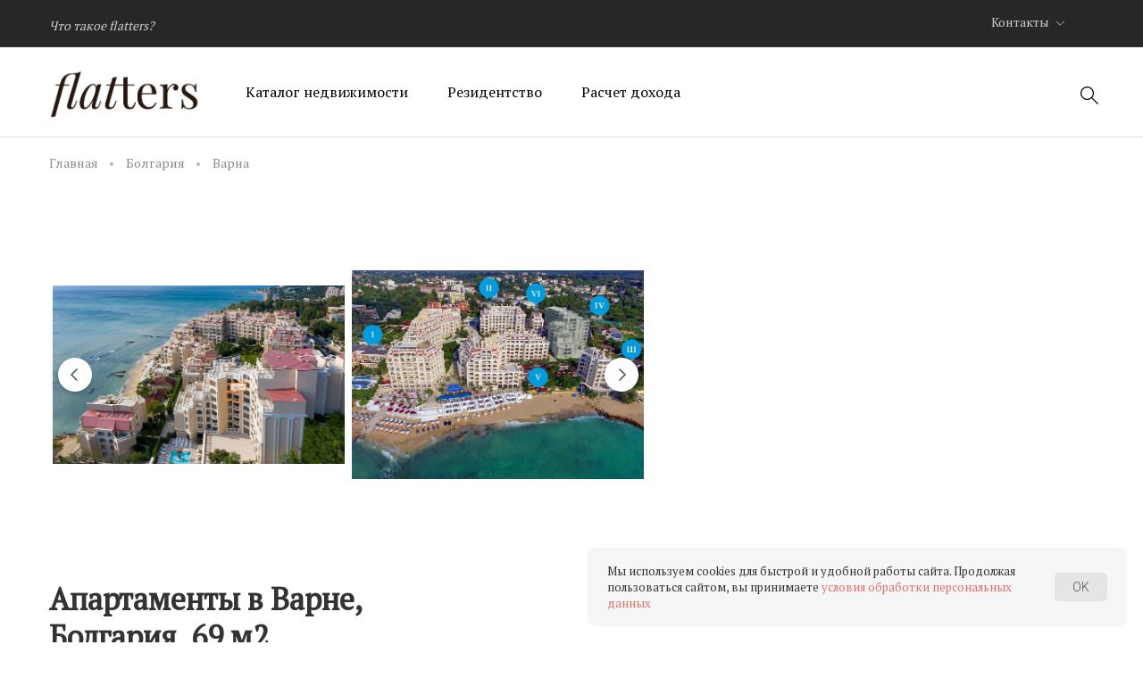

--- FILE ---
content_type: text/html; charset=UTF-8
request_url: https://flatters.ru/property/varna-6827/
body_size: 30600
content:
<!DOCTYPE html>
<html>
<head>
<link rel="preconnect" href="https://mc.yandex.ru" crossorigin /><link rel="preconnect" href="https://privacy-cs.mail.ru" crossorigin /><link rel="preconnect" href="https://static.tildacdn.com" crossorigin /><link rel="preconnect" href="https://top-fwz1.mail.ru" crossorigin /><link rel="preconnect" href="https://cdn.jsdelivr.net" crossorigin />
<script data-skip-moving="true">(function(w, d, n) {var cl = "bx-core";var ht = d.documentElement;var htc = ht ? ht.className : undefined;if (htc === undefined || htc.indexOf(cl) !== -1){return;}var ua = n.userAgent;if (/(iPad;)|(iPhone;)/i.test(ua)){cl += " bx-ios";}else if (/Windows/i.test(ua)){cl += ' bx-win';}else if (/Macintosh/i.test(ua)){cl += " bx-mac";}else if (/Linux/i.test(ua) && !/Android/i.test(ua)){cl += " bx-linux";}else if (/Android/i.test(ua)){cl += " bx-android";}cl += (/(ipad|iphone|android|mobile|touch)/i.test(ua) ? " bx-touch" : " bx-no-touch");cl += w.devicePixelRatio && w.devicePixelRatio >= 2? " bx-retina": " bx-no-retina";if (/AppleWebKit/.test(ua)){cl += " bx-chrome";}else if (/Opera/.test(ua)){cl += " bx-opera";}else if (/Firefox/.test(ua)){cl += " bx-firefox";}ht.className = htc ? htc + " " + cl : cl;})(window, document, navigator);</script>
<link rel="preload" href="/bitrix/cache/css/arturgolubev.cssinliner/v600_s1/css_united/2d4637f9ef0c31329fde4bc40c918a16.css" as="style">
	<meta http-equiv="Content-Type" content="text/html; charset=UTF-8" />
<meta name="robots" content="index, follow" />
<meta name="keywords" content="Keywords" />
<meta name="description" content="《 Апартаменты в Варне, Болгария, 69 м2》 продажа в в Варне, цена 137&nbsp;100 &euro;. Объявление №99906827 — Онлайн каталог недвижимости flatters." />
<link rel="canonical" href="/property/varna-6827/" />







<script type="extension/settings" data-extension="currency.currency-core">{"region":"ru"}</script>



<meta name='viewport' content='width=device-width, initial-scale=1, maximum-scale=1, shrink-to-fit=no, minimal-ui'>
<meta name='SKYPE_TOOLBAR' content='SKYPE_TOOLBAR_PARSER_COMPATIBLE' />
<meta name="apple-mobile-web-app-capable" content="yes">
<meta name='format-detection' content='telephone=no' />
<link rel="apple-touch-icon" sizes="57x57" href="/apple-icon-57x57.png">
<link rel="apple-touch-icon" sizes="60x60" href="/apple-icon-60x60.png">
<link rel="apple-touch-icon" sizes="72x72" href="/apple-icon-72x72.png">
<link rel="apple-touch-icon" sizes="76x76" href="/apple-icon-76x76.png">
<link rel="apple-touch-icon" sizes="114x114" href="/apple-icon-114x114.png">
<link rel="apple-touch-icon" sizes="120x120" href="/apple-icon-120x120.png">
<link rel="apple-touch-icon" sizes="144x144" href="/apple-icon-144x144.png">
<link rel="apple-touch-icon" sizes="152x152" href="/apple-icon-152x152.png">
<link rel="apple-touch-icon" sizes="180x180" href="/apple-icon-180x180.png">
<link rel="icon" href="/favicon.svg" type="image/svg+xml">
<link rel="icon" type="image/png" sizes="192x192"  href="/android-icon-192x192.png">
<link rel="icon" type="image/png" sizes="32x32" href="/favicon-32x32.png">
<link rel="icon" type="image/png" sizes="96x96" href="/favicon-96x96.png">
<link rel="icon" type="image/png" sizes="16x16" href="/favicon-16x16.png">
<link rel="manifest" href="/manifest.json">
<meta name="msapplication-TileColor" content="#ffffff">
<meta name="msapplication-TileImage" content="/ms-icon-144x144.png">
<meta name="theme-color" content="#ffffff">
<link rel="preload" as="style" href="https://fonts.googleapis.com/css2?family=Roboto:ital,wght@0,300;0,400;0,600;0,700;0,800;1,300;1,400;1,600;1,700;1,800&display=swap" onload="this.rel='stylesheet'" />
<link rel="preload" as="style" href="https://fonts.googleapis.com/css2?family=PT+Serif" onload="this.rel='stylesheet'" />
    <title>Купить апартаменты в варне, болгария, 69 м2, цена 137&nbsp;100 &euro;, объявление №99906827 — flatters</title>
        <link href="/bitrix/cache/css/arturgolubev.cssinliner/v600_s1/css_united/2d4637f9ef0c31329fde4bc40c918a16.css" type="text/css"  rel="stylesheet" onerror="document.body.classList.add('agic_reload_css');" />
</head>
<body class="   ">
	<div class="bd-global-wrapper">
<div id="panel"></div>
<div id="carpathians">
    <header class="dark light content-theme-light">
        <div class="top-line">
            <div class="container">
                <div class="row">
                   <div class="col-xl-9 col-lg-8 col-md-6 col-sm-7 col-xs-6 top-menu-cont ">
                        <a data-handler="popover" data-id="information-popover" href="#"><svg viewBox="0 0 510 510" style="enable-background:new 0 0 510 510;"><path d="M255,0C114.75,0,0,114.75,0,255s114.75,255,255,255s255-114.75,255-255S395.25,0,255,0z M280.5,382.5h-51v-153h51V382.5z M280.5,178.5h-51v-51h51V178.5z"></path></svg><span>О сервисе</span></a>
                        <div id="information-popover" class="bd-popover without-arrow">
                            <nav>
		                        <!--'start_frame_cache_LkGdQn'--><ul>
	        <li >
            <a href="/company/">Что такое flatters?</a>
        </li>
	</ul>
<!--'end_frame_cache_LkGdQn'-->                            </nav>
                        </div>
                        <nav class="top-menu-expanded">
							<!--'start_frame_cache_XEVOpk'--><ul>
	        <li >
            <a href="/company/">Что такое flatters?</a>
        </li>
	</ul>
<!--'end_frame_cache_XEVOpk'-->                        </nav>
                    </div>
                    <div class="col-xl-3 col-lg-4 col-md-6 col-sm-5 col-xs-4 text-right">
						<a data-handler="popover" data-id="company-phones" href="#" class="header-phone">Контакты <svg width="16px" height="22px" viewBox="0 0 6 12" version="1.1" xmlns="http://www.w3.org/2000/svg" xmlns:xlink="http://www.w3.org/1999/xlink">
                                <g id="свг" stroke="none" stroke-width="1" fill="none" fill-rule="evenodd">
                                    <g id="Главная-4" transform="translate(-46.000000, -31.000000)" fill="#000000">
                                        <path d="M43.5178819,39.7958266 L50.6568542,39.8725211 L50.6568542,40.6568542 L43.0965986,40.5756339 L43.0965986,40.2171099 L42.7380746,40.2171099 L42.6568542,32.6568542 L43.4411874,32.6568542 L43.5178819,39.7958266 Z" id="Combined-Shape" transform="translate(46.656854, 36.656854) rotate(-135.000000) translate(-46.656854, -36.656854) "></path>
                                    </g>
                                </g>
                            </svg></a>
                        <div id="callback-form" class="bd-popover without-arrow bd-pseudo-modal" data-thanks-icon="order" data-thanks-label="заказ">
                            <div class="bd-modal-close">
                                <svg width="22px" height="22px" viewBox="0 0 22 22" version="1.1" xmlns="http://www.w3.org/2000/svg" xmlns:xlink="http://www.w3.org/1999/xlink">
                                    <g id="свг" stroke="none" stroke-width="1" fill="none" fill-rule="evenodd">
                                        <g id="Главная-4" transform="translate(-74.000000, -20.000000)" fill="#848484">
                                            <path d="M84.1902942,30.1902942 L84.1902942,16.7989899 L85.4076855,16.7989899 L85.4076855,30.1902942 L98.7989899,30.1902942 L98.7989899,31.4076855 L85.4076855,31.4076855 L85.4076855,44.7989899 L84.1902942,44.7989899 L84.1902942,31.4076855 L70.7989899,31.4076855 L70.7989899,30.1902942 L84.1902942,30.1902942 Z" id="Combined-Shape" transform="translate(84.798990, 30.798990) rotate(-225.000000) translate(-84.798990, -30.798990) "></path>
                                        </g>
                                    </g>
                                </svg>
                            </div>
	                        <div class="bd-form-uni">
    <div class="bd-form-uni-title">Заказ звонка</div>
    <form action="" method="post" class="">
	    					                <div class="bd-input required">
                    <label>Имя</label>
                                        <input type="text" class="" name="props[632]" />
                </div>
														                <div class="bd-input required">
                    <label>Телефон</label>
                                        <input type="tel" class="maskedPhone" name="props[633]" />
                </div>
											                    <button type="submit">Заказать</button>

        <div class="form-privacy">

            
            Нажимая кнопку «Заказать», я даю свое согласие на обработку моих персональных данных, в соответствии с Федеральным законом от 27.07.2006 года №152-Ф3 «О персональных данных», на условиях и для целей, определенных в <a href="/privacy/" target="_blank">Согласии на обработку персональных данных</a>
        </div>
                <input type="hidden" name="IBLOCK_ID" value="99"/>
        <input type="hidden" name="NAME" value="Заказ звонка"/>
    </form>
</div>

                        </div>
                        <div id="company-phones" class="bd-popover without-arrow">
                                                        <div class="company-phone-item">
                                <div class="cpi-title">Россия, Москва</div>
                                <div class="cpi-value"><a href="tel:+74958773864">+7 (495) 877-38-64</a></div>
                            </div>
                                                        <div class="company-phone-item">
                                <div class="cpi-title">Турция, Алания</div>
                                <div class="cpi-value"><a href="tel:+905315899588">+90 (531) 589-95-88</a></div>
                            </div>
                            							
							<div class="company-social-item">
								<a target="_blank" rel="nofollow" href="https://wa.me/905315899588"><img src="/local/templates/carpathians/images/whatsapp.svg" alt=""></a>
								<a target="_blank" rel="nofollow" href="https://t.me/flattersru"><img src="/local/templates/carpathians/images/telegram.svg" alt=""></a>
							</div>
							
                                                        <button type="button" data-handler="popover" data-id="callback-form">Заказать звонок</button>
                        </div>
                        <div class="header-social d-md-inline-block d-sm-none d-xs-none d-lg-inline-block d-xl-inline-block">
						

                            	                        	                        	                        
                        </div>
                    </div>
                </div>
            </div>
        </div>
        <div class="main-nav">
            <div class="container">
                <div class="mobile-menu-title"></div>
                <div class="row ">
                    <div class="col-xl-2 col-lg-2 col-md-4 col-sm-4 col-xs-6 logo-cont">
                        <div class="logo">
	                                                        <a href="/"><img class="logo-light" src="https://cdn.flatters.ru/main/881/f0xquyglex0j0jcza81hmrs9qkc1pky3.png" alt="flatters: зарубежная недвижимость, цены на недвижимость за рубежом, купить квартиру за границей">
                                <img class="logo-dark" src="https://cdn.flatters.ru/main/d56/gepz9s1vg11vgurzo2n9zwyprakdoghd.png" alt="flatters: зарубежная недвижимость, цены на недвижимость за рубежом, купить квартиру за границей"></a>
		                                            </div>

                        <div class="mobile-menu-back">
                            <svg width="6px" height="12px" viewBox="0 0 6 12" version="1.1" xmlns="http://www.w3.org/2000/svg" xmlns:xlink="http://www.w3.org/1999/xlink">
                                <g id="свг" stroke="none" stroke-width="1" fill="none" fill-rule="evenodd">
                                    <g id="Главная-4" transform="translate(-46.000000, -31.000000)" fill="#000000">
                                        <path d="M43.5178819,39.7958266 L50.6568542,39.8725211 L50.6568542,40.6568542 L43.0965986,40.5756339 L43.0965986,40.2171099 L42.7380746,40.2171099 L42.6568542,32.6568542 L43.4411874,32.6568542 L43.5178819,39.7958266 Z" id="Combined-Shape" transform="translate(46.656854, 36.656854) rotate(-135.000000) translate(-46.656854, -36.656854) "></path>
                                    </g>
                                </g>
                            </svg>
                        </div>
                    </div>
                    <div class="col-xl-7 col-lg-6 d-md-none d-sm-none d-xs-none d-lg-block d-xl-block">
						<!--'start_frame_cache_g8taYv'--><nav>
    <ul>
                                <li class="root-level"  data-root="0">
                <a href="#">Каталог недвижимости</a>
                <div class="shpg shpg-0  " style="display: none">
                    <ul class="has-child">
                                                                            <li data-key="0" data-children-count="1" class="" >
                                <a href="/turkey/">Турция                                                                            <svg width="6px" height="12px" viewBox="0 0 6 12" version="1.1"
                                             xmlns="http://www.w3.org/2000/svg"
                                             xmlns:xlink="http://www.w3.org/1999/xlink">
                                            <g id="���" stroke="none" stroke-width="1" fill="none"
                                               fill-rule="evenodd">
                                                <g id="�������-4" transform="translate(-46.000000, -31.000000)"
                                                   fill="#000000">
                                                    <path
                                                            d="M43.5178819,39.7958266 L50.6568542,39.8725211 L50.6568542,40.6568542 L43.0965986,40.5756339 L43.0965986,40.2171099 L42.7380746,40.2171099 L42.6568542,32.6568542 L43.4411874,32.6568542 L43.5178819,39.7958266 Z"
                                                            id="Combined-Shape"
                                                            transform="translate(46.656854, 36.656854) rotate(-135.000000) translate(-46.656854, -36.656854) "></path>
                                                </g>
                                            </g>
                                        </svg>
                                                                    </a>

                            </li>
                                                    <li data-key="1" data-children-count="1" class="" >
                                <a href="/oae/">ОАЭ                                                                            <svg width="6px" height="12px" viewBox="0 0 6 12" version="1.1"
                                             xmlns="http://www.w3.org/2000/svg"
                                             xmlns:xlink="http://www.w3.org/1999/xlink">
                                            <g id="���" stroke="none" stroke-width="1" fill="none"
                                               fill-rule="evenodd">
                                                <g id="�������-4" transform="translate(-46.000000, -31.000000)"
                                                   fill="#000000">
                                                    <path
                                                            d="M43.5178819,39.7958266 L50.6568542,39.8725211 L50.6568542,40.6568542 L43.0965986,40.5756339 L43.0965986,40.2171099 L42.7380746,40.2171099 L42.6568542,32.6568542 L43.4411874,32.6568542 L43.5178819,39.7958266 Z"
                                                            id="Combined-Shape"
                                                            transform="translate(46.656854, 36.656854) rotate(-135.000000) translate(-46.656854, -36.656854) "></path>
                                                </g>
                                            </g>
                                        </svg>
                                                                    </a>

                            </li>
                                                    <li data-key="2" data-children-count="1" class="" >
                                <a href="/usa/">США                                                                            <svg width="6px" height="12px" viewBox="0 0 6 12" version="1.1"
                                             xmlns="http://www.w3.org/2000/svg"
                                             xmlns:xlink="http://www.w3.org/1999/xlink">
                                            <g id="���" stroke="none" stroke-width="1" fill="none"
                                               fill-rule="evenodd">
                                                <g id="�������-4" transform="translate(-46.000000, -31.000000)"
                                                   fill="#000000">
                                                    <path
                                                            d="M43.5178819,39.7958266 L50.6568542,39.8725211 L50.6568542,40.6568542 L43.0965986,40.5756339 L43.0965986,40.2171099 L42.7380746,40.2171099 L42.6568542,32.6568542 L43.4411874,32.6568542 L43.5178819,39.7958266 Z"
                                                            id="Combined-Shape"
                                                            transform="translate(46.656854, 36.656854) rotate(-135.000000) translate(-46.656854, -36.656854) "></path>
                                                </g>
                                            </g>
                                        </svg>
                                                                    </a>

                            </li>
                                                    <li data-key="3" data-children-count="1" class="" >
                                <a href="/bolgariya/">Болгария                                                                            <svg width="6px" height="12px" viewBox="0 0 6 12" version="1.1"
                                             xmlns="http://www.w3.org/2000/svg"
                                             xmlns:xlink="http://www.w3.org/1999/xlink">
                                            <g id="���" stroke="none" stroke-width="1" fill="none"
                                               fill-rule="evenodd">
                                                <g id="�������-4" transform="translate(-46.000000, -31.000000)"
                                                   fill="#000000">
                                                    <path
                                                            d="M43.5178819,39.7958266 L50.6568542,39.8725211 L50.6568542,40.6568542 L43.0965986,40.5756339 L43.0965986,40.2171099 L42.7380746,40.2171099 L42.6568542,32.6568542 L43.4411874,32.6568542 L43.5178819,39.7958266 Z"
                                                            id="Combined-Shape"
                                                            transform="translate(46.656854, 36.656854) rotate(-135.000000) translate(-46.656854, -36.656854) "></path>
                                                </g>
                                            </g>
                                        </svg>
                                                                    </a>

                            </li>
                                                    <li data-key="4" data-children-count="1" class="" >
                                <a href="/spain/">Испания                                                                            <svg width="6px" height="12px" viewBox="0 0 6 12" version="1.1"
                                             xmlns="http://www.w3.org/2000/svg"
                                             xmlns:xlink="http://www.w3.org/1999/xlink">
                                            <g id="���" stroke="none" stroke-width="1" fill="none"
                                               fill-rule="evenodd">
                                                <g id="�������-4" transform="translate(-46.000000, -31.000000)"
                                                   fill="#000000">
                                                    <path
                                                            d="M43.5178819,39.7958266 L50.6568542,39.8725211 L50.6568542,40.6568542 L43.0965986,40.5756339 L43.0965986,40.2171099 L42.7380746,40.2171099 L42.6568542,32.6568542 L43.4411874,32.6568542 L43.5178819,39.7958266 Z"
                                                            id="Combined-Shape"
                                                            transform="translate(46.656854, 36.656854) rotate(-135.000000) translate(-46.656854, -36.656854) "></path>
                                                </g>
                                            </g>
                                        </svg>
                                                                    </a>

                            </li>
                                                    <li data-key="5" data-children-count="1" class="" >
                                <a href="/italy/">Италия                                                                            <svg width="6px" height="12px" viewBox="0 0 6 12" version="1.1"
                                             xmlns="http://www.w3.org/2000/svg"
                                             xmlns:xlink="http://www.w3.org/1999/xlink">
                                            <g id="���" stroke="none" stroke-width="1" fill="none"
                                               fill-rule="evenodd">
                                                <g id="�������-4" transform="translate(-46.000000, -31.000000)"
                                                   fill="#000000">
                                                    <path
                                                            d="M43.5178819,39.7958266 L50.6568542,39.8725211 L50.6568542,40.6568542 L43.0965986,40.5756339 L43.0965986,40.2171099 L42.7380746,40.2171099 L42.6568542,32.6568542 L43.4411874,32.6568542 L43.5178819,39.7958266 Z"
                                                            id="Combined-Shape"
                                                            transform="translate(46.656854, 36.656854) rotate(-135.000000) translate(-46.656854, -36.656854) "></path>
                                                </g>
                                            </g>
                                        </svg>
                                                                    </a>

                            </li>
                                                    <li data-key="6" data-children-count="1" class="" >
                                <a href="/thailand/">Таиланд                                                                            <svg width="6px" height="12px" viewBox="0 0 6 12" version="1.1"
                                             xmlns="http://www.w3.org/2000/svg"
                                             xmlns:xlink="http://www.w3.org/1999/xlink">
                                            <g id="���" stroke="none" stroke-width="1" fill="none"
                                               fill-rule="evenodd">
                                                <g id="�������-4" transform="translate(-46.000000, -31.000000)"
                                                   fill="#000000">
                                                    <path
                                                            d="M43.5178819,39.7958266 L50.6568542,39.8725211 L50.6568542,40.6568542 L43.0965986,40.5756339 L43.0965986,40.2171099 L42.7380746,40.2171099 L42.6568542,32.6568542 L43.4411874,32.6568542 L43.5178819,39.7958266 Z"
                                                            id="Combined-Shape"
                                                            transform="translate(46.656854, 36.656854) rotate(-135.000000) translate(-46.656854, -36.656854) "></path>
                                                </g>
                                            </g>
                                        </svg>
                                                                    </a>

                            </li>
                                                    <li data-key="7" data-children-count="1" class="" >
                                <a href="/montenegro/">Черногория                                                                            <svg width="6px" height="12px" viewBox="0 0 6 12" version="1.1"
                                             xmlns="http://www.w3.org/2000/svg"
                                             xmlns:xlink="http://www.w3.org/1999/xlink">
                                            <g id="���" stroke="none" stroke-width="1" fill="none"
                                               fill-rule="evenodd">
                                                <g id="�������-4" transform="translate(-46.000000, -31.000000)"
                                                   fill="#000000">
                                                    <path
                                                            d="M43.5178819,39.7958266 L50.6568542,39.8725211 L50.6568542,40.6568542 L43.0965986,40.5756339 L43.0965986,40.2171099 L42.7380746,40.2171099 L42.6568542,32.6568542 L43.4411874,32.6568542 L43.5178819,39.7958266 Z"
                                                            id="Combined-Shape"
                                                            transform="translate(46.656854, 36.656854) rotate(-135.000000) translate(-46.656854, -36.656854) "></path>
                                                </g>
                                            </g>
                                        </svg>
                                                                    </a>

                            </li>
                                                    <li data-key="8" data-children-count="1" class="" >
                                <a href="/germany/">Германия                                                                            <svg width="6px" height="12px" viewBox="0 0 6 12" version="1.1"
                                             xmlns="http://www.w3.org/2000/svg"
                                             xmlns:xlink="http://www.w3.org/1999/xlink">
                                            <g id="���" stroke="none" stroke-width="1" fill="none"
                                               fill-rule="evenodd">
                                                <g id="�������-4" transform="translate(-46.000000, -31.000000)"
                                                   fill="#000000">
                                                    <path
                                                            d="M43.5178819,39.7958266 L50.6568542,39.8725211 L50.6568542,40.6568542 L43.0965986,40.5756339 L43.0965986,40.2171099 L42.7380746,40.2171099 L42.6568542,32.6568542 L43.4411874,32.6568542 L43.5178819,39.7958266 Z"
                                                            id="Combined-Shape"
                                                            transform="translate(46.656854, 36.656854) rotate(-135.000000) translate(-46.656854, -36.656854) "></path>
                                                </g>
                                            </g>
                                        </svg>
                                                                    </a>

                            </li>
                                                    <li data-key="9" data-children-count="1" class="" >
                                <a href="/indonesia/">Индонезия                                                                            <svg width="6px" height="12px" viewBox="0 0 6 12" version="1.1"
                                             xmlns="http://www.w3.org/2000/svg"
                                             xmlns:xlink="http://www.w3.org/1999/xlink">
                                            <g id="���" stroke="none" stroke-width="1" fill="none"
                                               fill-rule="evenodd">
                                                <g id="�������-4" transform="translate(-46.000000, -31.000000)"
                                                   fill="#000000">
                                                    <path
                                                            d="M43.5178819,39.7958266 L50.6568542,39.8725211 L50.6568542,40.6568542 L43.0965986,40.5756339 L43.0965986,40.2171099 L42.7380746,40.2171099 L42.6568542,32.6568542 L43.4411874,32.6568542 L43.5178819,39.7958266 Z"
                                                            id="Combined-Shape"
                                                            transform="translate(46.656854, 36.656854) rotate(-135.000000) translate(-46.656854, -36.656854) "></path>
                                                </g>
                                            </g>
                                        </svg>
                                                                    </a>

                            </li>
                                                    <li data-key="10" data-children-count="1" class="" >
                                <a href="/hungary/">Венгрия                                                                            <svg width="6px" height="12px" viewBox="0 0 6 12" version="1.1"
                                             xmlns="http://www.w3.org/2000/svg"
                                             xmlns:xlink="http://www.w3.org/1999/xlink">
                                            <g id="���" stroke="none" stroke-width="1" fill="none"
                                               fill-rule="evenodd">
                                                <g id="�������-4" transform="translate(-46.000000, -31.000000)"
                                                   fill="#000000">
                                                    <path
                                                            d="M43.5178819,39.7958266 L50.6568542,39.8725211 L50.6568542,40.6568542 L43.0965986,40.5756339 L43.0965986,40.2171099 L42.7380746,40.2171099 L42.6568542,32.6568542 L43.4411874,32.6568542 L43.5178819,39.7958266 Z"
                                                            id="Combined-Shape"
                                                            transform="translate(46.656854, 36.656854) rotate(-135.000000) translate(-46.656854, -36.656854) "></path>
                                                </g>
                                            </g>
                                        </svg>
                                                                    </a>

                            </li>
                                                    <li data-key="11" data-children-count="1" class="" >
                                <a href="/greece/">Греция                                                                            <svg width="6px" height="12px" viewBox="0 0 6 12" version="1.1"
                                             xmlns="http://www.w3.org/2000/svg"
                                             xmlns:xlink="http://www.w3.org/1999/xlink">
                                            <g id="���" stroke="none" stroke-width="1" fill="none"
                                               fill-rule="evenodd">
                                                <g id="�������-4" transform="translate(-46.000000, -31.000000)"
                                                   fill="#000000">
                                                    <path
                                                            d="M43.5178819,39.7958266 L50.6568542,39.8725211 L50.6568542,40.6568542 L43.0965986,40.5756339 L43.0965986,40.2171099 L42.7380746,40.2171099 L42.6568542,32.6568542 L43.4411874,32.6568542 L43.5178819,39.7958266 Z"
                                                            id="Combined-Shape"
                                                            transform="translate(46.656854, 36.656854) rotate(-135.000000) translate(-46.656854, -36.656854) "></path>
                                                </g>
                                            </g>
                                        </svg>
                                                                    </a>

                            </li>
                                                    <li data-key="12" data-children-count="" class="" >
                                <a href="/egypt/">Египет                                                                    </a>

                            </li>
                                                    <li data-key="13" data-children-count="" class="" >
                                <a href="/qatar/">Катар                                                                    </a>

                            </li>
                                                    <li data-key="14" data-children-count="1" class="" >
                                <a href="/cyprus/">Кипр                                                                            <svg width="6px" height="12px" viewBox="0 0 6 12" version="1.1"
                                             xmlns="http://www.w3.org/2000/svg"
                                             xmlns:xlink="http://www.w3.org/1999/xlink">
                                            <g id="���" stroke="none" stroke-width="1" fill="none"
                                               fill-rule="evenodd">
                                                <g id="�������-4" transform="translate(-46.000000, -31.000000)"
                                                   fill="#000000">
                                                    <path
                                                            d="M43.5178819,39.7958266 L50.6568542,39.8725211 L50.6568542,40.6568542 L43.0965986,40.5756339 L43.0965986,40.2171099 L42.7380746,40.2171099 L42.6568542,32.6568542 L43.4411874,32.6568542 L43.5178819,39.7958266 Z"
                                                            id="Combined-Shape"
                                                            transform="translate(46.656854, 36.656854) rotate(-135.000000) translate(-46.656854, -36.656854) "></path>
                                                </g>
                                            </g>
                                        </svg>
                                                                    </a>

                            </li>
                                                    <li data-key="15" data-children-count="1" class="" >
                                <a href="/oman/">Оман                                                                            <svg width="6px" height="12px" viewBox="0 0 6 12" version="1.1"
                                             xmlns="http://www.w3.org/2000/svg"
                                             xmlns:xlink="http://www.w3.org/1999/xlink">
                                            <g id="���" stroke="none" stroke-width="1" fill="none"
                                               fill-rule="evenodd">
                                                <g id="�������-4" transform="translate(-46.000000, -31.000000)"
                                                   fill="#000000">
                                                    <path
                                                            d="M43.5178819,39.7958266 L50.6568542,39.8725211 L50.6568542,40.6568542 L43.0965986,40.5756339 L43.0965986,40.2171099 L42.7380746,40.2171099 L42.6568542,32.6568542 L43.4411874,32.6568542 L43.5178819,39.7958266 Z"
                                                            id="Combined-Shape"
                                                            transform="translate(46.656854, 36.656854) rotate(-135.000000) translate(-46.656854, -36.656854) "></path>
                                                </g>
                                            </g>
                                        </svg>
                                                                    </a>

                            </li>
                                                    <li data-key="16" data-children-count="1" class="" >
                                <a href="/portugal/">Португалия                                                                            <svg width="6px" height="12px" viewBox="0 0 6 12" version="1.1"
                                             xmlns="http://www.w3.org/2000/svg"
                                             xmlns:xlink="http://www.w3.org/1999/xlink">
                                            <g id="���" stroke="none" stroke-width="1" fill="none"
                                               fill-rule="evenodd">
                                                <g id="�������-4" transform="translate(-46.000000, -31.000000)"
                                                   fill="#000000">
                                                    <path
                                                            d="M43.5178819,39.7958266 L50.6568542,39.8725211 L50.6568542,40.6568542 L43.0965986,40.5756339 L43.0965986,40.2171099 L42.7380746,40.2171099 L42.6568542,32.6568542 L43.4411874,32.6568542 L43.5178819,39.7958266 Z"
                                                            id="Combined-Shape"
                                                            transform="translate(46.656854, 36.656854) rotate(-135.000000) translate(-46.656854, -36.656854) "></path>
                                                </g>
                                            </g>
                                        </svg>
                                                                    </a>

                            </li>
                                                    <li data-key="17" data-children-count="" class="" >
                                <a href="/saudiarabia/">Саудовская Аравия                                                                    </a>

                            </li>
                                                    <li data-key="18" data-children-count="1" class="" >
                                <a href="/croatia/">Хорватия                                                                            <svg width="6px" height="12px" viewBox="0 0 6 12" version="1.1"
                                             xmlns="http://www.w3.org/2000/svg"
                                             xmlns:xlink="http://www.w3.org/1999/xlink">
                                            <g id="���" stroke="none" stroke-width="1" fill="none"
                                               fill-rule="evenodd">
                                                <g id="�������-4" transform="translate(-46.000000, -31.000000)"
                                                   fill="#000000">
                                                    <path
                                                            d="M43.5178819,39.7958266 L50.6568542,39.8725211 L50.6568542,40.6568542 L43.0965986,40.5756339 L43.0965986,40.2171099 L42.7380746,40.2171099 L42.6568542,32.6568542 L43.4411874,32.6568542 L43.5178819,39.7958266 Z"
                                                            id="Combined-Shape"
                                                            transform="translate(46.656854, 36.656854) rotate(-135.000000) translate(-46.656854, -36.656854) "></path>
                                                </g>
                                            </g>
                                        </svg>
                                                                    </a>

                            </li>
                                                    <li data-key="19" data-children-count="1" class="" >
                                <a href="/russia/">Россия                                                                            <svg width="6px" height="12px" viewBox="0 0 6 12" version="1.1"
                                             xmlns="http://www.w3.org/2000/svg"
                                             xmlns:xlink="http://www.w3.org/1999/xlink">
                                            <g id="���" stroke="none" stroke-width="1" fill="none"
                                               fill-rule="evenodd">
                                                <g id="�������-4" transform="translate(-46.000000, -31.000000)"
                                                   fill="#000000">
                                                    <path
                                                            d="M43.5178819,39.7958266 L50.6568542,39.8725211 L50.6568542,40.6568542 L43.0965986,40.5756339 L43.0965986,40.2171099 L42.7380746,40.2171099 L42.6568542,32.6568542 L43.4411874,32.6568542 L43.5178819,39.7958266 Z"
                                                            id="Combined-Shape"
                                                            transform="translate(46.656854, 36.656854) rotate(-135.000000) translate(-46.656854, -36.656854) "></path>
                                                </g>
                                            </g>
                                        </svg>
                                                                    </a>

                            </li>
                                                    <li data-key="20" data-children-count="1" class="" >
                                <a href="/georgia/">Грузия                                                                            <svg width="6px" height="12px" viewBox="0 0 6 12" version="1.1"
                                             xmlns="http://www.w3.org/2000/svg"
                                             xmlns:xlink="http://www.w3.org/1999/xlink">
                                            <g id="���" stroke="none" stroke-width="1" fill="none"
                                               fill-rule="evenodd">
                                                <g id="�������-4" transform="translate(-46.000000, -31.000000)"
                                                   fill="#000000">
                                                    <path
                                                            d="M43.5178819,39.7958266 L50.6568542,39.8725211 L50.6568542,40.6568542 L43.0965986,40.5756339 L43.0965986,40.2171099 L42.7380746,40.2171099 L42.6568542,32.6568542 L43.4411874,32.6568542 L43.5178819,39.7958266 Z"
                                                            id="Combined-Shape"
                                                            transform="translate(46.656854, 36.656854) rotate(-135.000000) translate(-46.656854, -36.656854) "></path>
                                                </g>
                                            </g>
                                        </svg>
                                                                    </a>

                            </li>
                                                                    </ul>
                                        <div class="shpg-right">
                                                                                                                                                                                                                                                                                                                                                                                                                                                                                                                                                                                                                                                                                                                                                                                                                                        </div>
                                    </div>
            </li>
                                <li class="root-level"  data-root="1">
                <a href="/residence/">Резидентство</a>
                <div class="shpg shpg-1  " style="display: none">
                    <ul class="">
                                            </ul>
                                        <div class="shpg-right">
                                                    </div>
                                    </div>
            </li>
                                <li class="root-level"  data-root="2">
                <a href="/calculators/yield/">Расчет дохода</a>
                <div class="shpg shpg-2  " style="display: none">
                    <ul class="">
                                            </ul>
                                        <div class="shpg-right">
                                                    </div>
                                    </div>
            </li>
            </ul>
</nav>
<!--'end_frame_cache_g8taYv'-->                    </div>
                    <div class="search-cont">
                        <svg class="search-icon" width="20px" height="20px" viewBox="0 0 20 20" version="1.1"
                             xmlns="http://www.w3.org/2000/svg"
                             xmlns:xlink="http://www.w3.org/1999/xlink">
                            <g id="свг" stroke="none" stroke-width="1" fill="none" fill-rule="evenodd">
                                <g id="Главная-4" transform="translate(-28.000000, -19.000000)" fill="#000000"
                                   fill-rule="nonzero">
                                    <path
                                            d="M48,38.1162158 C48,38.1162158 47.1162158,39 47.1162158,39 L40.3379602,32.2217444 C39.0307187,33.3287791 37.3432765,34.0000181 35.5000091,34.0000181 C31.3642516,34.0000181 28,30.6357665 28,26.5000091 C28,22.3642516 31.3642879,19 35.5000091,19 C39.6357302,19 43.0000181,22.3642516 43.0000181,26.5000091 C43.0000181,28.3432765 42.3287791,30.0307187 41.2217444,31.3379602 L48,38.1162158 Z M35.5000091,32.7500045 C38.9460563,32.7500045 41.7500045,29.9460563 41.7500045,26.5000091 C41.7500045,23.0539619 38.9460563,20.2500136 35.5000091,20.2500136 C32.0539619,20.2500136 29.2500136,23.0539619 29.2500136,26.5000091 C29.2500136,29.9460563 32.0539619,32.7500045 35.5000091,32.7500045 Z"
                                            id="Combined-Shape"></path>
                                </g>
                            </g>
                        </svg>
                        <input type="text" name="q" autocomplete="off" id="header-search-input" placeholder="Поиск"/>
                        <a href="#" class="overlay-close">
                            <svg width="22px" height="22px" viewBox="0 0 22 22" version="1.1"
                                 xmlns="http://www.w3.org/2000/svg"
                                 xmlns:xlink="http://www.w3.org/1999/xlink">
                                <g id="свг" stroke="none" stroke-width="1" fill="none" fill-rule="evenodd">
                                    <g id="Главная-4" transform="translate(-74.000000, -20.000000)" fill="#848484">
                                        <path
                                                d="M84.1902942,30.1902942 L84.1902942,16.7989899 L85.4076855,16.7989899 L85.4076855,30.1902942 L98.7989899,30.1902942 L98.7989899,31.4076855 L85.4076855,31.4076855 L85.4076855,44.7989899 L84.1902942,44.7989899 L84.1902942,31.4076855 L70.7989899,31.4076855 L70.7989899,30.1902942 L84.1902942,30.1902942 Z"
                                                id="Combined-Shape"
                                                transform="translate(84.798990, 30.798990) rotate(-225.000000) translate(-84.798990, -30.798990) "></path>
                                    </g>
                                </g>
                            </svg>
                        </a>
                        <div class="search-result">
                            <div class="search-result-items"></div>
                            <div class="search-result-all"><a href="/">Все результаты</a></div>
                        </div>
                    </div>
                    <div class="col-xl-3 col-lg-4 col-sm-6 col-xs-6 text-xs-right nopad header-icons-cont">
                        <div class="icons without-cart">
                            <a href="#"  class="full-menu-opener d-xl-inline-block d-lg-inline-block d-md-inline-block d-sm-none d-xs-none">
                                <svg width="19px" height="13px" viewBox="0 0 19 13" version="1.1"
                                     xmlns="http://www.w3.org/2000/svg"
                                     xmlns:xlink="http://www.w3.org/1999/xlink">
                                    <g id="свг" stroke="none" stroke-width="1" fill="none" fill-rule="evenodd">
                                        <g id="Главная-4" transform="translate(-11.000000, -10.000000)" fill="#222629">
                                            <path
                                                    d="M11,10 L30,10 L30,11 L11,11 L11,10 Z M11,22 L30,22 L30,23 L11,23 L11,22 Z M11,16 L22,16 L22,17 L11,17 L11,16 Z"
                                                    id="Combined-Shape"></path>
                                        </g>
                                    </g>
                                </svg>
                            </a>
                            <a href="#" class="full-menu-mobile-opener d-xl-none d-lg-none d-md-none d-sm-inline-block d-xs-inline-block">
                                <svg width="19px" height="13px" viewBox="0 0 19 13" version="1.1"
                                     xmlns="http://www.w3.org/2000/svg"
                                     xmlns:xlink="http://www.w3.org/1999/xlink">
                                    <g id="свг" stroke="none" stroke-width="1" fill="none" fill-rule="evenodd">
                                        <g id="Главная-4" transform="translate(-11.000000, -10.000000)" fill="#222629">
                                            <path
                                                    d="M11,10 L30,10 L30,11 L11,11 L11,10 Z M11,22 L30,22 L30,23 L11,23 L11,22 Z M11,16 L22,16 L22,17 L11,17 L11,16 Z"
                                                    id="Combined-Shape"></path>
                                        </g>
                                    </g>
                                </svg>
                            </a>
                            <a href="#" class="fullscreen-search-opener d-xl-inline-block d-lg-inline-block d-md-inline-block  d-sm-none d-xs-none">
                                <svg width="20px" height="20px" viewBox="0 0 20 20" version="1.1"
                                     xmlns="http://www.w3.org/2000/svg"
                                     xmlns:xlink="http://www.w3.org/1999/xlink">
                                    <g id="свг" stroke="none" stroke-width="1" fill="none" fill-rule="evenodd">
                                        <g id="Главная-4" transform="translate(-28.000000, -19.000000)" fill="#000000"
                                           fill-rule="nonzero">
                                            <path
                                                    d="M48,38.1162158 C48,38.1162158 47.1162158,39 47.1162158,39 L40.3379602,32.2217444 C39.0307187,33.3287791 37.3432765,34.0000181 35.5000091,34.0000181 C31.3642516,34.0000181 28,30.6357665 28,26.5000091 C28,22.3642516 31.3642879,19 35.5000091,19 C39.6357302,19 43.0000181,22.3642516 43.0000181,26.5000091 C43.0000181,28.3432765 42.3287791,30.0307187 41.2217444,31.3379602 L48,38.1162158 Z M35.5000091,32.7500045 C38.9460563,32.7500045 41.7500045,29.9460563 41.7500045,26.5000091 C41.7500045,23.0539619 38.9460563,20.2500136 35.5000091,20.2500136 C32.0539619,20.2500136 29.2500136,23.0539619 29.2500136,26.5000091 C29.2500136,29.9460563 32.0539619,32.7500045 35.5000091,32.7500045 Z"
                                                    id="Combined-Shape"></path>
                                        </g>
                                    </g>
                                </svg>
                            </a>
	                                                    <a href="#" class="overlay-close">
                                <svg width="22px" height="22px" viewBox="0 0 22 22" version="1.1"
                                     xmlns="http://www.w3.org/2000/svg"
                                     xmlns:xlink="http://www.w3.org/1999/xlink">
                                    <g id="свг" stroke="none" stroke-width="1" fill="none" fill-rule="evenodd">
                                        <g id="Главная-4" transform="translate(-74.000000, -20.000000)" fill="#848484">
                                            <path
                                                    d="M84.1902942,30.1902942 L84.1902942,16.7989899 L85.4076855,16.7989899 L85.4076855,30.1902942 L98.7989899,30.1902942 L98.7989899,31.4076855 L85.4076855,31.4076855 L85.4076855,44.7989899 L84.1902942,44.7989899 L84.1902942,31.4076855 L70.7989899,31.4076855 L70.7989899,30.1902942 L84.1902942,30.1902942 Z"
                                                    id="Combined-Shape"
                                                    transform="translate(84.798990, 30.798990) rotate(-225.000000) translate(-84.798990, -30.798990) "></path>
                                        </g>
                                    </g>
                                </svg>
                            </a>
                        </div>
                    </div>
                </div>
            </div>
        </div>
    </header>
	    <main class="bg-white">
					<div class="mobile-overflow-scroll-cont breadcrumb-mode"> <div class="mobile-overflow-scroll-inner"><div class="bd-breadcrumb-container"><div class="container"> <div class="bx-breadcrumb" itemscope itemtype="http://schema.org/BreadcrumbList">
			<div class="bd-bx-breadcrumb-item" id="bx_breadcrumb_0" itemprop="itemListElement" itemscope itemtype="http://schema.org/ListItem"><a href="/" title="Главная" itemprop="item">
					<span itemprop="name">Главная</span>
				</a>
				<meta itemprop="position" content="1" />
			</div>
			<div class="bd-bx-breadcrumb-item" id="bx_breadcrumb_1" itemprop="itemListElement" itemscope itemtype="http://schema.org/ListItem"><a href="/bolgariya/" title="Болгария" itemprop="item">
					<span itemprop="name">Болгария</span>
				</a>
				<meta itemprop="position" content="2" />
			</div>
			<div class="bd-bx-breadcrumb-item" id="bx_breadcrumb_2" itemprop="itemListElement" itemscope itemtype="http://schema.org/ListItem"><a href="/bolgariya/varna/" title="Варна" itemprop="item">
					<span itemprop="name">Варна</span>
				</a>
				<meta itemprop="position" content="3" />
			</div></div></div></div></div></div>				

<script type="application/ld+json">
{
    "@context": "https:\/\/schema.org",
    "@type": "Product",
    "name": "Апартаменты в Варне, Болгария, 69 м2",
    "description": "<p>КОД: 15921. Представляем вашему вниманию элитную недвижимость в Варне. Предлагаемая для продажи квартира с одной спальней в комплексе, расположенный на первой линии от моря в курортном комплексе Чайка\/Ален Мак\/, недалеко от пляжа Кабакум бийч. Комплекс находится вблизи нескольких уединенных пляжей, возле Варненского Свободного Университета и недалеко от курортов Золотые пески и Св. Константин и Елена. От Варны его отделяют всего 13 км, которые можно проехать всего за 20 минут.<br> Недвижимость расположена на 4-м этаже, жилая площадь 68,53 кв.м., включает в себя следующее: прихожая, гостиная с кухней, спальня, ванная комната с туалетом и панорамная терраса. Из окна каждой комнат открываться неповторимый вид на море. Недвижимость продается сполной отделкой под ключ!!! Возможность аренды!<br> Комплекс построен с учетом окружающего ландшафта. Стильная архитектура, сдержанные цвета, умело использованные колонны с балюстрадами, балконы и лестницы с белоснежными парапетами чудесно сочетаются с зеленью, морской водой и песчаными пляжами с золотым песком.<br> Он расположен непосредственно около пляжа. Богато оформленные лестницы, утопающие в зелени, могут стать чудесной зоной для фотосессии.<br> Комплекс состоит из 4 девятиэтажных зданий. В каждом есть лифт. Внутренний интерьер отличается изысканностью, стилем и красотой.<br> Инфраструктура включает:<br> * Инфинити бассейн с баром и зоной для загара и отдыха с шезлонгами и зонтиками.<br> * Закрытый бассейн с минеральной водой и с собственным термальным источником.<br> * СПА-центр. Здесь собственники недвижимости в комплексе могут посетить массаж, сауну, солярий, джакузи.<br> * Детская площадка.<br> * Открытый и закрытый ресторан, где можно наслаждаться романтическими ужинами с видом на море.<br> * Центр красоты с парикмахерской и косметическим салоном.<br> * Чудесная парковая зона.<br> * Бизнес центр и зал для конференций.<br> * Две подземных парковки.<br> * Круглосуточная охрана.<br> Дополнительные услуги включают рецепцию, услуги по уборке комнат и аренде машин.<br> Комплекс находится в удачном месте, где хорошая инфраструктура дополняется уникальной по красоте природой. Рядом есть автобусные остановки, заправка, торговый центр, салоны красоты, аптека, полицейский участок, медицинский центр.<br> Для покупки продуктов работают магазины, рынок. Насладиться вкусными блюдами и напитками можно в ресторанах и барах. Спортсменам понравится спортивная площадка, бассейн, теннисный корт. Любителям искусства летний театр. Рядом с комплексом работает казино и ночной бар.<br> До аэропорта Варны около 15 км.<\/p>",
    "image": null,
    "url": "\/property\/varna-6827\/",
    "offers": {
        "@type": "Offer",
        "businessFunction": "sell",
        "availability": "https:\/\/schema.org\/LimitedAvailability",
        "price": "137100",
        "priceCurrency": null,
        "availableAtOrFrom": {
            "@type": "Place",
            "address": {
                "@type": "PostalAddress",
                "streetAddress": null,
                "addressLocality": null,
                "addressCountry": null
            }
        }
    }
}</script>


    <div class="product-single-cont ">
        <div class="product-single-cont-inner  catalog-single-last-block-with-active-banner-or-additional-gallery-gori">
            <div class="container">
                <div class="bx-catalog-element bx-blue" id="bx_117848907_6827">
                    <div class="row">
                        <div class="col-xl-12 col-lg-7 col-md-12">
<style>
	.leaflet-attribution-flag, .leaflet-control-attribution {display: none !important;}
#myCarousel img {
	max-width: 100%;
	height: auto;
}
#myCarousel {
	max-width: 100%;
	margin: 0 auto;

	--f-carousel-slide-width: 100%;
	--f-carousel-spacing: 8px;

	--f-button-width: 38px;
	--f-button-height: 38px;

	--f-button-svg-width: 16px;
	--f-button-svg-height: 16px;
	--f-button-svg-stroke-width: 2.5;

	--f-button-color: rgb(71 85 105);
	--f-button-border-radius: 50%;
	--f-button-shadow: 0 6px 12px -2px rgb(50 50 93 / 25%), 0 3px 7px -3px rgb(0 0
	      0 / 30%);

	--f-button-bg: #fff;
	--f-button-hover-bg: #f9f9f9;
	--f-button-active-bg: #f0f0f0;
}
#myCarousel .f-carousel__slide {
	display: flex;
	justify-content: center;
	align-items: center;
}
@media (min-width: 768px) {
	#myCarousel {
		--f-carousel-slide-width: calc((100% - 16px) / 2);
		/*--f-carousel-slide-height: 80%;*/
		height: 400px;
	}
}
</style>
<style>
.currency-rates {
    padding: 20px;
    min-width: 300px;
}
.currency-rates h3 {
    margin-bottom: 20px;
    text-align: center;
}
.rates-list {
    margin-bottom: 15px;
}
.rate-item {
    padding: 10px;
    border-bottom: 1px solid #eee;
}
.rate-info {
    text-align: center;
    color: #666;
}
</style>
<div class="f-carousel" id="myCarousel">
		<a data-thumb-src="https://cdn.flatters.ru/resize_cache/78280/e1198f31094671d879abffb7cf0ac2cc/iblock/ea3/dy4ry4soj9dljq67tk6l13mo7m2ufw2s.jpg" href="https://cdn.flatters.ru/resize_cache/78280/e1198f31094671d879abffb7cf0ac2cc/iblock/ea3/dy4ry4soj9dljq67tk6l13mo7m2ufw2s.jpg" data-fancybox="gallery" class="f-carousel__slide">
		<img data-lazy-src="https://cdn.flatters.ru/resize_cache/78280/e1198f31094671d879abffb7cf0ac2cc/iblock/ea3/dy4ry4soj9dljq67tk6l13mo7m2ufw2s.jpg" alt="" />
	</a>
		<a data-thumb-src="https://cdn.flatters.ru/resize_cache/155115/e1198f31094671d879abffb7cf0ac2cc/iblock/6c2/tr6zxawcsovt2jjpxyktd51nhs9eq3ao.jpg" href="https://cdn.flatters.ru/resize_cache/155115/e1198f31094671d879abffb7cf0ac2cc/iblock/6c2/tr6zxawcsovt2jjpxyktd51nhs9eq3ao.jpg" data-fancybox="gallery" class="f-carousel__slide">
		<img data-lazy-src="https://cdn.flatters.ru/resize_cache/155115/e1198f31094671d879abffb7cf0ac2cc/iblock/6c2/tr6zxawcsovt2jjpxyktd51nhs9eq3ao.jpg" alt="" />
	</a>
		<a data-thumb-src="https://cdn.flatters.ru/resize_cache/155116/e1198f31094671d879abffb7cf0ac2cc/iblock/50e/cnda3kivbtkf37lakjxpdle1x3zyum49.jpg" href="https://cdn.flatters.ru/resize_cache/155116/e1198f31094671d879abffb7cf0ac2cc/iblock/50e/cnda3kivbtkf37lakjxpdle1x3zyum49.jpg" data-fancybox="gallery" class="f-carousel__slide">
		<img data-lazy-src="https://cdn.flatters.ru/resize_cache/155116/e1198f31094671d879abffb7cf0ac2cc/iblock/50e/cnda3kivbtkf37lakjxpdle1x3zyum49.jpg" alt="" />
	</a>
		<a data-thumb-src="https://cdn.flatters.ru/resize_cache/155117/e1198f31094671d879abffb7cf0ac2cc/iblock/d93/6j38wqm25acphlxzmw2e57cu6ujf7xy8.jpg" href="https://cdn.flatters.ru/resize_cache/155117/e1198f31094671d879abffb7cf0ac2cc/iblock/d93/6j38wqm25acphlxzmw2e57cu6ujf7xy8.jpg" data-fancybox="gallery" class="f-carousel__slide">
		<img data-lazy-src="https://cdn.flatters.ru/resize_cache/155117/e1198f31094671d879abffb7cf0ac2cc/iblock/d93/6j38wqm25acphlxzmw2e57cu6ujf7xy8.jpg" alt="" />
	</a>
		<a data-thumb-src="https://cdn.flatters.ru/resize_cache/155118/e1198f31094671d879abffb7cf0ac2cc/iblock/c2b/syrliz1wl7915mnik4qniizl8434gfxb.jpg" href="https://cdn.flatters.ru/resize_cache/155118/e1198f31094671d879abffb7cf0ac2cc/iblock/c2b/syrliz1wl7915mnik4qniizl8434gfxb.jpg" data-fancybox="gallery" class="f-carousel__slide">
		<img data-lazy-src="https://cdn.flatters.ru/resize_cache/155118/e1198f31094671d879abffb7cf0ac2cc/iblock/c2b/syrliz1wl7915mnik4qniizl8434gfxb.jpg" alt="" />
	</a>
		<a data-thumb-src="https://cdn.flatters.ru/resize_cache/155119/e1198f31094671d879abffb7cf0ac2cc/iblock/078/ruhpgovtfpt42fbqb9j7p1vhxj9koqsk.png" href="https://cdn.flatters.ru/resize_cache/155119/e1198f31094671d879abffb7cf0ac2cc/iblock/078/ruhpgovtfpt42fbqb9j7p1vhxj9koqsk.png" data-fancybox="gallery" class="f-carousel__slide">
		<img data-lazy-src="https://cdn.flatters.ru/resize_cache/155119/e1198f31094671d879abffb7cf0ac2cc/iblock/078/ruhpgovtfpt42fbqb9j7p1vhxj9koqsk.png" alt="" />
	</a>
		<a data-thumb-src="https://cdn.flatters.ru/resize_cache/155120/e1198f31094671d879abffb7cf0ac2cc/iblock/3a6/7ef6ymiz17vkbxthldcx9a8a77ee3i1m.jpg" href="https://cdn.flatters.ru/resize_cache/155120/e1198f31094671d879abffb7cf0ac2cc/iblock/3a6/7ef6ymiz17vkbxthldcx9a8a77ee3i1m.jpg" data-fancybox="gallery" class="f-carousel__slide">
		<img data-lazy-src="https://cdn.flatters.ru/resize_cache/155120/e1198f31094671d879abffb7cf0ac2cc/iblock/3a6/7ef6ymiz17vkbxthldcx9a8a77ee3i1m.jpg" alt="" />
	</a>
		<a data-thumb-src="https://cdn.flatters.ru/resize_cache/155121/e1198f31094671d879abffb7cf0ac2cc/iblock/139/dcg9blfl7rn8os454gu210jr05ic0cyx.jpg" href="https://cdn.flatters.ru/resize_cache/155121/e1198f31094671d879abffb7cf0ac2cc/iblock/139/dcg9blfl7rn8os454gu210jr05ic0cyx.jpg" data-fancybox="gallery" class="f-carousel__slide">
		<img data-lazy-src="https://cdn.flatters.ru/resize_cache/155121/e1198f31094671d879abffb7cf0ac2cc/iblock/139/dcg9blfl7rn8os454gu210jr05ic0cyx.jpg" alt="" />
	</a>
		<a data-thumb-src="https://cdn.flatters.ru/resize_cache/155122/e1198f31094671d879abffb7cf0ac2cc/iblock/b07/uwh4u5nzvilmgbywhauges6z38hwrmbw.jpg" href="https://cdn.flatters.ru/resize_cache/155122/e1198f31094671d879abffb7cf0ac2cc/iblock/b07/uwh4u5nzvilmgbywhauges6z38hwrmbw.jpg" data-fancybox="gallery" class="f-carousel__slide">
		<img data-lazy-src="https://cdn.flatters.ru/resize_cache/155122/e1198f31094671d879abffb7cf0ac2cc/iblock/b07/uwh4u5nzvilmgbywhauges6z38hwrmbw.jpg" alt="" />
	</a>
		<a data-thumb-src="https://cdn.flatters.ru/resize_cache/155123/e1198f31094671d879abffb7cf0ac2cc/iblock/eaa/o3rozc0v8c8d6ifevvlk2cnek70gbgr6.jpg" href="https://cdn.flatters.ru/resize_cache/155123/e1198f31094671d879abffb7cf0ac2cc/iblock/eaa/o3rozc0v8c8d6ifevvlk2cnek70gbgr6.jpg" data-fancybox="gallery" class="f-carousel__slide">
		<img data-lazy-src="https://cdn.flatters.ru/resize_cache/155123/e1198f31094671d879abffb7cf0ac2cc/iblock/eaa/o3rozc0v8c8d6ifevvlk2cnek70gbgr6.jpg" alt="" />
	</a>
		<a data-thumb-src="https://cdn.flatters.ru/resize_cache/155124/e1198f31094671d879abffb7cf0ac2cc/iblock/9bc/0hlvz9qokdu4h9kx6grbdbknwbt4ucbe.jpg" href="https://cdn.flatters.ru/resize_cache/155124/e1198f31094671d879abffb7cf0ac2cc/iblock/9bc/0hlvz9qokdu4h9kx6grbdbknwbt4ucbe.jpg" data-fancybox="gallery" class="f-carousel__slide">
		<img data-lazy-src="https://cdn.flatters.ru/resize_cache/155124/e1198f31094671d879abffb7cf0ac2cc/iblock/9bc/0hlvz9qokdu4h9kx6grbdbknwbt4ucbe.jpg" alt="" />
	</a>
		<a data-thumb-src="https://cdn.flatters.ru/resize_cache/155125/e1198f31094671d879abffb7cf0ac2cc/iblock/c11/9a1ofs5jcz522qckmruct4spdsl48v7d.jpg" href="https://cdn.flatters.ru/resize_cache/155125/e1198f31094671d879abffb7cf0ac2cc/iblock/c11/9a1ofs5jcz522qckmruct4spdsl48v7d.jpg" data-fancybox="gallery" class="f-carousel__slide">
		<img data-lazy-src="https://cdn.flatters.ru/resize_cache/155125/e1198f31094671d879abffb7cf0ac2cc/iblock/c11/9a1ofs5jcz522qckmruct4spdsl48v7d.jpg" alt="" />
	</a>
		<a data-thumb-src="https://cdn.flatters.ru/resize_cache/155126/e1198f31094671d879abffb7cf0ac2cc/iblock/e6b/i33id97qeuxdec43k98hyhn2lr5bs2sa.jpg" href="https://cdn.flatters.ru/resize_cache/155126/e1198f31094671d879abffb7cf0ac2cc/iblock/e6b/i33id97qeuxdec43k98hyhn2lr5bs2sa.jpg" data-fancybox="gallery" class="f-carousel__slide">
		<img data-lazy-src="https://cdn.flatters.ru/resize_cache/155126/e1198f31094671d879abffb7cf0ac2cc/iblock/e6b/i33id97qeuxdec43k98hyhn2lr5bs2sa.jpg" alt="" />
	</a>
		<a data-thumb-src="https://cdn.flatters.ru/resize_cache/155127/e1198f31094671d879abffb7cf0ac2cc/iblock/6e1/yj5hqf6bgibbkltpfp3wj11tre7kuute.jpg" href="https://cdn.flatters.ru/resize_cache/155127/e1198f31094671d879abffb7cf0ac2cc/iblock/6e1/yj5hqf6bgibbkltpfp3wj11tre7kuute.jpg" data-fancybox="gallery" class="f-carousel__slide">
		<img data-lazy-src="https://cdn.flatters.ru/resize_cache/155127/e1198f31094671d879abffb7cf0ac2cc/iblock/6e1/yj5hqf6bgibbkltpfp3wj11tre7kuute.jpg" alt="" />
	</a>
		<a data-thumb-src="https://cdn.flatters.ru/resize_cache/155128/e1198f31094671d879abffb7cf0ac2cc/iblock/c50/9m9b30dwts0v93ow1l3bxtqlx1o08x6s.jpg" href="https://cdn.flatters.ru/resize_cache/155128/e1198f31094671d879abffb7cf0ac2cc/iblock/c50/9m9b30dwts0v93ow1l3bxtqlx1o08x6s.jpg" data-fancybox="gallery" class="f-carousel__slide">
		<img data-lazy-src="https://cdn.flatters.ru/resize_cache/155128/e1198f31094671d879abffb7cf0ac2cc/iblock/c50/9m9b30dwts0v93ow1l3bxtqlx1o08x6s.jpg" alt="" />
	</a>
		<a data-thumb-src="https://cdn.flatters.ru/resize_cache/155129/e1198f31094671d879abffb7cf0ac2cc/iblock/29e/ud3eqcya3rjp7rgp1d464jy372193yf8.jpg" href="https://cdn.flatters.ru/resize_cache/155129/e1198f31094671d879abffb7cf0ac2cc/iblock/29e/ud3eqcya3rjp7rgp1d464jy372193yf8.jpg" data-fancybox="gallery" class="f-carousel__slide">
		<img data-lazy-src="https://cdn.flatters.ru/resize_cache/155129/e1198f31094671d879abffb7cf0ac2cc/iblock/29e/ud3eqcya3rjp7rgp1d464jy372193yf8.jpg" alt="" />
	</a>
	</div>
                          </div>
                    </div>
                    <div class="row" id="elementNamePrice">
                        <div class="col-xl-12 col-lg-5 col-md-12">
                            <div class="product-label"
                                 style="background-color: "></div>

                            <h1 class="catalog-single-title">Апартаменты в Варне, Болгария, 69 м2</h1>
														<div class="item-address"><a href="#" data-fancybox data-src="#map-modal">Болгария, Варна, пляж Кабакум бийч! Первая линия моря! </a></div><br/>
								                            <!--div class="catalog-single-short-desc without-features">Всего комнат: 2<br />
Спален: 1<br />
Площадь: 69 м2<br />
Этаж: 4 из 12</div-->
                            <div class="catalog-single-features-list">
																                            </div>
                            <div class="catalog-single-price-cont">
																                                    <div class="align-items-center">
                                        <span class="current-price">137&nbsp;100 &euro; <!--<span
                                                    class="currency">&#8364;</span>--></span> <a href="#currency-modal" class="price-desc" data-fancybox>Показать в других валютах</a>
                                        <span class="price-desc price-desc-nl"></span>
	                                        <span class="price-desc price-desc-nl"><a href="/calculators/yield/?iframe&price=137100.00&currency=EUR" data-fancybox data-type="iframe" data-preload="false" data-custom-class="my-iframe" data-width="900">Рассчитать доходность</a> &#x2192</span>
	                                        	                                        <br/>
                                            <div id="currency-modal" style="display:none;">
									        <div class="currency-rates">
									            <h3>Стоимость в других валютах</h3>
									            <div class="rates-list">
									                <div class="rate-item">RUB: 12&nbsp;891&nbsp;243.50 &#8381;</div><div class="rate-item">EUR: 137&nbsp;100 &euro;</div><div class="rate-item">USD: $160,438.34</div><div class="rate-item">BYN: 545&nbsp;617.63 руб.</div><div class="rate-item">GBP: 119 391.01</div>									            </div>
									            <div class="rate-info">
									                <small>* Курсы валют обновляются раз в 8 часов. Последнее обновление 18-10-2025 09:57 (GMT+3).</small>
									            </div>
									        </div>
									    </div>
                                    </div>
																                            </div>
																												                        </div>
                    </div>
                </div>
            </div>
									        </div>
		            <div class="catalog-single-last-block">
                <div class="container">
                    <div class="row">
                        <div class="col-xl-12">
                            <div class="catalog-detail-tabs bd-tabs-container catalog-detail-tabs-only-blocks">
                                <div class="mobile-overflow-scroll-cont">
                                    <div class="mobile-overflow-scroll-inner">
                                        <div class="bd-tab-toggle"
										     style="display: none;" >
                                            <div>
												                                                    <a href="#" data-tab="content-chars"
                                                       class="active">Характеристики</a>
												
																																				
                                            </div>
                                            <div class="slide_indicator"></div>
                                        </div>
                                    </div>
                                </div>
								                                    <div class="bd-tab-content content-chars active">
                                        <div class="row justify-content-between">
                                            <div class="col-xl-8 col-lg-8">

<div class="bd-block bd-block-" id="bd-char">
  <div class="row">
    <div class="col-xl-12">
      <div class="bd-product-chars bd-block bd-block-text">
<h2>Описание объекта</h2><p>КОД: 15921. Представляем вашему вниманию элитную недвижимость в Варне. Предлагаемая для продажи квартира с одной спальней в комплексе, расположенный на первой линии от моря в курортном комплексе Чайка/Ален Мак/, недалеко от пляжа Кабакум бийч. Комплекс находится вблизи нескольких уединенных пляжей, возле Варненского Свободного Университета и недалеко от курортов Золотые пески и Св. Константин и Елена. От Варны его отделяют всего 13 км, которые можно проехать всего за 20 минут.<br> Недвижимость расположена на 4-м этаже, жилая площадь 68,53 кв.м., включает в себя следующее: прихожая, гостиная с кухней, спальня, ванная комната с туалетом и панорамная терраса. Из окна каждой комнат открываться неповторимый вид на море. Недвижимость продается сполной отделкой под ключ!!! Возможность аренды!<br> Комплекс построен с учетом окружающего ландшафта. Стильная архитектура, сдержанные цвета, умело использованные колонны с балюстрадами, балконы и лестницы с белоснежными парапетами чудесно сочетаются с зеленью, морской водой и песчаными пляжами с золотым песком.<br> Он расположен непосредственно около пляжа. Богато оформленные лестницы, утопающие в зелени, могут стать чудесной зоной для фотосессии.<br> Комплекс состоит из 4 девятиэтажных зданий. В каждом есть лифт. Внутренний интерьер отличается изысканностью, стилем и красотой.<br> Инфраструктура включает:<br> * Инфинити бассейн с баром и зоной для загара и отдыха с шезлонгами и зонтиками.<br> * Закрытый бассейн с минеральной водой и с собственным термальным источником.<br> * СПА-центр. Здесь собственники недвижимости в комплексе могут посетить массаж, сауну, солярий, джакузи.<br> * Детская площадка.<br> * Открытый и закрытый ресторан, где можно наслаждаться романтическими ужинами с видом на море.<br> * Центр красоты с парикмахерской и косметическим салоном.<br> * Чудесная парковая зона.<br> * Бизнес центр и зал для конференций.<br> * Две подземных парковки.<br> * Круглосуточная охрана.<br> Дополнительные услуги включают рецепцию, услуги по уборке комнат и аренде машин.<br> Комплекс находится в удачном месте, где хорошая инфраструктура дополняется уникальной по красоте природой. Рядом есть автобусные остановки, заправка, торговый центр, салоны красоты, аптека, полицейский участок, медицинский центр.<br> Для покупки продуктов работают магазины, рынок. Насладиться вкусными блюдами и напитками можно в ресторанах и барах. Спортсменам понравится спортивная площадка, бассейн, теннисный корт. Любителям искусства летний театр. Рядом с комплексом работает казино и ночной бар.<br> До аэропорта Варны около 15 км.</p><br/><br/>





		  <h2>Характеристики</h2>
        <ul>
            	              <li>
                        <span class="meta-property ">
                            <span style="position: relative">
                                Город
                                              </span>
                        </span>
                <span
                    class="meta-value">Варна</span>
              </li>
                          <li>
                        <span class="meta-property ">
                            <span style="position: relative">
                                Этаж
                                              </span>
                        </span>
                <span
                    class="meta-value">4</span>
              </li>
                          <li>
                        <span class="meta-property ">
                            <span style="position: relative">
                                Расположение
                                              </span>
                        </span>
                <span
                    class="meta-value">у моря</span>
              </li>
                          <li>
                        <span class="meta-property ">
                            <span style="position: relative">
                                Площадь брутто (кв.м.)
                                              </span>
                        </span>
                <span
                    class="meta-value">69 м2</span>
              </li>
                          <li>
                        <span class="meta-property ">
                            <span style="position: relative">
                                Стадия постройки
                                              </span>
                        </span>
                <span
                    class="meta-value">Новый дом</span>
              </li>
                          <li>
                        <span class="meta-property ">
                            <span style="position: relative">
                                Всего комнат
                                              </span>
                        </span>
                <span
                    class="meta-value">2</span>
              </li>
                          <li>
                        <span class="meta-property ">
                            <span style="position: relative">
                                Количество спален
                                              </span>
                        </span>
                <span
                    class="meta-value">1</span>
              </li>
                          <li>
                        <span class="meta-property ">
                            <span style="position: relative">
                                Количество санузлов
                                              </span>
                        </span>
                <span
                    class="meta-value">1</span>
              </li>
                          <li>
                        <span class="meta-property ">
                            <span style="position: relative">
                                Этажность
                                              </span>
                        </span>
                <span
                    class="meta-value">12</span>
              </li>
                          <li>
                        <span class="meta-property ">
                            <span style="position: relative">
                                Цена за кв.м.
                                              </span>
                        </span>
                <span
                    class="meta-value">1986,96</span>
              </li>
                          <li>
                        <span class="meta-property ">
                            <span style="position: relative">
                                Адрес
                                              </span>
                        </span>
                <span
                    class="meta-value">Болгария, Варна, пляж Кабакум бийч! Первая линия моря!</span>
              </li>
                          <li>
                        <span class="meta-property ">
                            <span style="position: relative">
                                Площадь (кв.м.)
                                              </span>
                        </span>
                <span
                    class="meta-value">69 м2</span>
              </li>
                    </ul>
    		  
<ul class="product-dates">
<li>
<span class="meta-property ">
<span style="position: relative">
Дата создания объявления
</span>
</span>
<span class="meta-value">25.11.2022 17:26:23</span>
</li>
<li>
<span class="meta-property ">
<span style="position: relative">
Дата обновления объявления
</span>
</span>
<span class="meta-value">05.01.2025 21:21:10</span>
</li>
</ul>
      </div>
    </div>
  </div>
</div>
												                                            </div>
                                            <div class="col-xl-4 col-lg-4">
                                                <div class="catalog-single-related-content">
                                                														<!-- HTML -->
<div class="consultation-wrapper">
    <div class="consultation-card">
        <h3 class="card-title">Получите бесплатную консультацию по данному объекту</h3>
        
        <form class="consultation-form" id="consultationForm">
            <div class="form-group">
                <input type="text" 
                       name="name" 
                       class="form-input" 
                       placeholder="Ваше имя"
                       required>
            </div>
            
            <div class="form-group">
                <input type="tel" 
                       name="phone" 
                       class="form-input" 
                       placeholder="Ваш телефон"
                       required>
            </div>
            
            <div class="form-group">
                <input type="email" 
                       name="email" 
                       class="form-input" 
                       placeholder="Ваш Email">
            </div>
            
            <div class="form-group">
                <textarea name="comment" 
                          class="form-input form-textarea" 
                          placeholder="Комментарий (необязательно)"></textarea>
            </div>
            
            <!-- обновленная секция contact-methods -->
<div class="contact-methods">
    <p class="contact-title">Желаемый способ связи:</p><br/>
    <div class="contact-options">
        <label class="contact-option">
            <input type="checkbox" name="contact_method[]" value="call">
            <span class="radio-label">Звонок</span>
        </label>
        <label class="contact-option">
            <input type="checkbox" name="contact_method[]" value="telegram">
            <span class="radio-label">Telegram</span>
        </label>
        <label class="contact-option">
            <input type="checkbox" name="contact_method[]" value="viber">
            <span class="radio-label">Viber</span>
        </label>
        <label class="contact-option">
            <input type="checkbox" name="contact_method[]" value="whatsapp">
            <span class="radio-label">WhatsApp</span>
        </label>
    </div>
</div>

            <button type="submit" class="submit-btn">Получить консультацию</button>
            
            <div class="privacy-text">
                Я согласен с <a href="/privacy/" target="_blank">правилами обработки</a><br>
                <a href="/privacy/" target="_blank">персональных данных</a>
            </div>
        </form>
    </div>
</div>

<!-- CSS -->
<style>
.consultation-wrapper {
    padding: 20px;
}

.consultation-card {
    max-width: 360px;
    background-color: #f6f6f6;
    border-radius: 10px;
    padding: 30px 20px;
    box-sizing: border-box;
    margin: 0 auto;
}

.card-title {
    font-size: 16px;
    font-weight: 600;
    line-height: 1.25;
    color: #000;
    margin: 0 0 15px;
}

.consultation-form {
    display: flex;
    flex-direction: column;
    gap: 15px;
}

.form-group {
    position: relative;
}

.form-input {
    width: 100%;
    height: 45px;
    padding: 12px;
    border: none;
    border-radius: 5px;
    font-size: 14px;
    color: #333;
    background: #fff;
    box-sizing: border-box;
}

.form-textarea {
    height: 90px;
    resize: none;
}

.form-input:focus {
    outline: 1px solid #e26f6b;
}

/* Обновленные стили для секции способов связи */
.contact-options {
    display: grid;
    grid-template-columns: repeat(2, 1fr);
    gap: 15px;
}

.contact-option {
    display: flex;
    align-items: center;
    gap: 8px;
    cursor: pointer;
}

.contact-icon {
    width: 20px;
    height: 20px;
    display: flex;
    align-items: center;
}

.messenger-icon {
    width: 100%;
    height: 100%;
    color: #e26f6b;
}

.radio-label {
    font-size: 13px;
    color: #545454;
}

/* Стилизация чекбоксов */
.contact-option input[type="checkbox"] {
    width: 16px;
    height: 16px;
    margin: 0;
    cursor: pointer;
}

.submit-btn {
    width: 100%;
    height: 50px;
    background-color: #e26f6b;
    color: #fff;
    border: none;
    border-radius: 5px;
    font-size: 14px;
    cursor: pointer;
    transition: background-color 0.3s;
    margin-top: 5px;
}

.submit-btn:hover {
    background-color: #cc6460;
}

.privacy-text {
	line-height: 1.25;
    font-size: 13px;
    color: #545454;
    text-align: center;
    margin-top: 15px;
}

.privacy-text a {
    color: #e26f6b;
    text-decoration: none;
    border-bottom: 1px solid #e26f6b;
}

.messenger-icons {
    display: flex;
    justify-content: space-around;
    margin-top: 30px;
}

.icon-wrapper {
    width: 20px;
    height: 20px;
}

.messenger-icon {
    width: 100%;
    height: 100%;
    color: #e26f6b;
}

@media (max-width: 479px) {
    .consultation-card {
        width: 100%;
        max-width: 320px;
    }
}
</style>

<!-- JavaScript -->
																										                                                </div>
                                            </div>

                                            <div class="col-xl-4 col-lg-4">
                                                <div class="catalog-single-related-content">
                                                	</div>
                                            </div>





                                        </div>

                                    </div>
								



								</div></div></div></div></div>
								<!-- HTML -->
<section class="faq-section">
    <div class="container">
        <h3 class="section-title">Какие способы оплаты доступны для этого объекта? Доступна ли оплата в рассрочку?</h3>
        
        <div class="cards-grid">
            <div class="faq-card">
                <div class="card-content">
                    <p class="card-text">Какие способы оплаты доступны для этого объекта? Доступна ли оплата в рассрочку?</p>
                    <a href="#consultation" class="card-link">Узнать &#x2192</a>
                </div>
            </div>

            <div class="faq-card">
                <div class="card-content">
                    <p class="card-text">Какую сумму закладывать на оформление?</p>
                    <a href="#consultation" class="card-link">Узнать &#x2192</a>
                </div>
            </div>

            <div class="faq-card">
                <div class="card-content">
                    <p class="card-text">Можно ли сдавать эту недвижимость в аренду?</p>
                    <a href="#consultation" class="card-link">Узнать &#x2192</a>
                </div>
            </div>

            <div class="faq-card">
                <div class="card-content">
                    <p class="card-text">Задать свой вопрос</p>
                    <a href="#consultation" class="card-link">Узнать &#x2192</a>
                </div>
            </div>
        </div>
    </div>
</section>

<!-- CSS -->
<style>
.faq-section {
    padding: 60px 0 45px;
    background-color: #f9f9f9;
}

.container {
    max-width: 1200px;
    margin: 0 auto;
    padding: 0 15px;
}

.section-title {
    font-size: 26px;
    color: #333333;
    font-weight: 700;
    text-align: center;
    margin-bottom: 40px;
    max-width: 700px;
    margin-left: auto;
    margin-right: auto;
}

.cards-grid {
    display: grid;
    grid-template-columns: repeat(4, 1fr);
    gap: 20px;
}

.faq-card {
    background-color: #ffffff;
    border-radius: 5px;
    height: 100%;
    display: flex;
    flex-direction: column;
}

.card-content {
    padding: 20px;
    display: flex;
    flex-direction: column;
    height: 100%;
    justify-content: space-between;
}

.card-text {
    font-size: 16px;
    color: #333333;
    font-weight: 400;
    margin: 0 0 20px;
}

.card-link {
    color: #e26f6b;
    font-weight: 400;
    text-decoration: none;
    display: inline-block;
    transition: color 0.2s ease-in-out;
}

.card-link:hover {
    color: #333333;
}

@media (max-width: 1024px) {
    .cards-grid {
        grid-template-columns: repeat(2, 1fr);
    }
}

@media (max-width: 640px) {
    .cards-grid {
        grid-template-columns: 1fr;
    }
    
    .section-title {
        font-size: 22px;
    }
    
    .faq-section {
        padding: 40px 0 30px;
    }
}

@media (min-width: 641px) {
    .faq-card {
        min-height: 160px;
    }
}
</style>

<!-- JavaScript -->
								
								<!-- HTML -->
<section class="manager-consultation" id="consultation">
    <div class="manager-container">
        <div class="manager-block">
            <div class="manager-content-wrapper">
                <div class="manager-text-content">
                    <h3 class="manager-title">Узнать больше об этом объекте</h3>
                    <p class="manager-subtitle">Задайте интересующие вас вопросы менеджеру направления</p>
                    
                    <form class="manager-form" id="managerForm">
                        <div class="manager-input-row">
                            <div class="manager-form-group">
                                <input type="text" 
                                       name="name" 
                                       class="manager-input" 
                                       placeholder="Ваше имя"
                                       required>
                            </div>
                            <div class="manager-form-group">
                                <input type="tel" 
                                       name="phone" 
                                       class="manager-input" 
                                       placeholder="Ваш телефон"
                                       required>
                            </div>
                        </div>
                        
                        <div class="manager-form-group">
                            <input type="email" 
                                   name="email" 
                                   class="manager-input" 
                                   placeholder="Ваш Email">
                        </div>
                        
                        <div class="manager-form-group">
                            <textarea name="comment" 
                                      class="manager-input manager-textarea" 
                                      placeholder="Комментарий (необязательно)"
                                      rows="3"></textarea>
                        </div>

                        <button type="submit" class="manager-submit">Узнать больше</button>
                        
                        <div class="manager-privacy">
                            Я согласен с <a href="/privacy/" target="_blank">правилами обработки персональных данных</a>
                        </div>
                    </form>
                </div>
                
                <div class="manager-info">
                    <div class="manager-photo">
                        <img src="/upload/images/beautiful-business-w-2.webp" 
                             alt="Менеджер по продажам" 
                             class="manager-photo-img" loading="lazy" />
                    </div>
                    <div class="manager-card">
                        <p class="manager-name">Волкова Екатерина<br><em>Менеджер по продажам</em></p>
                    </div>
                </div>
            </div>
        </div>
    </div>
</section>

<!-- CSS -->
<style>
.manager-consultation {
    padding: 60px 0;
    background-color: #fff;
}

.manager-container {
    max-width: 1200px;
    margin: 0 auto;
    padding: 0 15px;
}

.manager-block {
    background-color: #f6f6f6;
    border-radius: 15px;
    padding: 40px;
    position: relative;
}

.manager-content-wrapper {
    display: flex;
    gap: 40px;
}

.manager-text-content {
    flex: 1;
    max-width: 622px;
}

.manager-title {
    font-size: 27px;
    color: #333;
    font-weight: 600;
    margin: 0 0 15px;
    line-height: 1.55;
}

.manager-subtitle {
    font-size: 16px;
    color: #333;
    margin: 0 0 30px;
}

.manager-form {
    display: flex;
    flex-direction: column;
    gap: 15px;
}

.manager-input-row {
    display: flex;
    gap: 20px;
}

.manager-form-group {
    flex: 1;
}

.manager-input {
    width: 100%;
    height: 45px;
    padding: 12px;
    border: none;
    border-radius: 5px;
    font-size: 14px;
    color: #333;
    background: #fff;
}

.manager-textarea {
    height: auto;
    min-height: 90px;
    resize: vertical;
}

.manager-submit {
    width: 310px;
    max-width: 80%;
    height: 50px;
    background-color: #e26f6b;
    color: #fff;
    border: none;
    border-radius: 5px;
    font-size: 14px;
    cursor: pointer;
    transition: background-color 0.3s;
    margin-top: 10px;
}

.manager-submit:hover {
    background-color: #cc6460;
}

.manager-privacy {
    font-size: 13px;
    color: #545454;
    margin-top: 15px;
}

.manager-privacy a {
    color: #e26f6b;
    text-decoration: none;
    border-bottom: 1px solid #e26f6b;
}

.manager-info {
    flex: 0 0 400px;
    background: linear-gradient(15deg, #cfcfcf 0%, #eee 100%);
    border-radius: 15px;
    position: relative;
    overflow: hidden;
}

.manager-photo {
    position: relative;
    height: 100%;
}

.manager-photo-img {
    width: 100%;
    height: 100%;
    object-fit: cover;
}

.manager-card {
    position: absolute;
    bottom: 15px;
    right: 15px;
    background: #fff;
    padding: 10px 15px;
    border-radius: 15px;
}

.manager-name {
    font-size: 13px;
    color: #333;
    margin: 0;
    text-align: center;
}

.manager-name em {
    font-style: normal;
    font-size: 12px;
    color: #666;
    display: block;
    margin-top: 3px;
}

@media (max-width: 1199px) {
    .manager-content-wrapper {
        gap: 30px;
    }
    
    .manager-info {
        flex: 0 0 361px;
    }
}

@media (max-width: 959px) {
    .manager-content-wrapper {
        flex-direction: column-reverse;
    }
    
    .manager-info {
        height: 205px;
    }
    
    .manager-title {
        font-size: 20px
</style>

<!-- JavaScript -->
<!-- HTML -->
<div class="fixed-btn-wrapper" id="fixedButton">
    <a href="#consultation" class="fixed-btn">
        <span class="fixed-btn__text">Получить консультацию</span>
    </a>
</div>

<!-- CSS -->
<style>
.fixed-btn-wrapper {
    position: fixed;
    bottom: 15px;
    left: 10%;
    right: 10%;
    z-index: 100;
    opacity: 0;
    visibility: hidden;
    transition: opacity 0.3s, visibility 0.3s;
}

.fixed-btn-wrapper.visible {
    opacity: 1;
    visibility: visible;
}

.fixed-btn {
    display: flex;
    align-items: center;
    justify-content: center;
    width: 100%;
    min-height: 40px;
    padding: 12px 28px;
    background-color: #e26f6b;
    color: #ffffff;
    border-radius: 5px;
    font-size: 14px;
    font-weight: 400;
    text-decoration: none;
    transition: background-color 0.2s ease-in-out;
    border: none;
    cursor: pointer;
    box-sizing: border-box;
}

.fixed-btn:hover {
    background-color: #cc6460;
    color: #ffffff;
}

@media screen and (min-width: 641px) {
    .fixed-btn-wrapper {
        display: none;
    }
}
</style>

<!-- JavaScript -->
																                                <div class="catalog-single-last-block">
                <div class="container">
                    <div class="row">
                        <div class="col-xl-12">
                            <div class="catalog-detail-tabs bd-tabs-container catalog-detail-tabs-only-blocks">
                                    <div class="bd-tab-content content-recommended active">
                                    	<h2>Похожие объекты</h2><br/>
                                        <div class="row cards-row">
											
<div class="col-xl-3 col-lg-3 col-sm-3 col-xs-12 product-card-cont" data-entity="item" title="Апартаменты в Варне, Болгария, 69 м2">
    
    <div class="bd-card product-card dark" data-id="6827">
                    <!-- Статус продукта -->
            <div class="product-status" style="background-color: "
                 data-handler="popover" data-id="product-status-6827" data-trigger="hover"
                 data-placement="bottom-left"></div>
            <div class="bd-popover product-status-tooltip" id="product-status-6827">
                            </div>

            <!-- Кнопка "Добавить в корзину" -->
                    
        <!-- Стикер -->
        
        <!-- Рейтинг -->
        
        <!-- Изображение -->
                    <div class="card-image">
                                    <div class="f-carousel" id="myCarousel6827">
                                                                                    <div class="f-carousel__slide">
                                    <img data-lazy-src="https://cdn.flatters.ru/iblock/ea3/dy4ry4soj9dljq67tk6l13mo7m2ufw2s.jpg" alt="" loading="lazy" />
                                </div>
                                                                                                                <div class="f-carousel__slide">
                                    <img data-lazy-src="https://cdn.flatters.ru/iblock/6c2/tr6zxawcsovt2jjpxyktd51nhs9eq3ao.jpg" alt="" loading="lazy" />
                                </div>
                                                                                                                <div class="f-carousel__slide">
                                    <img data-lazy-src="https://cdn.flatters.ru/iblock/50e/cnda3kivbtkf37lakjxpdle1x3zyum49.jpg" alt="" loading="lazy" />
                                </div>
                                                                                                                <div class="f-carousel__slide">
                                    <img data-lazy-src="https://cdn.flatters.ru/iblock/d93/6j38wqm25acphlxzmw2e57cu6ujf7xy8.jpg" alt="" loading="lazy" />
                                </div>
                                                                                                                <div class="f-carousel__slide">
                                    <img data-lazy-src="https://cdn.flatters.ru/iblock/c2b/syrliz1wl7915mnik4qniizl8434gfxb.jpg" alt="" loading="lazy" />
                                </div>
                                                                        </div>
                                    
                            </div>
        
        <!-- Название раздела -->
        
        <!-- Информация о товаре -->
                    <div class="card-info" >
                <a href="/property/varna-6827/" >
                    <div class="card-name truncate" >
                        Апартаменты в Варне, Болгария, 69 м2                    </div>
                </a>
                <div class="card-description" >
                    Всего комнат: 2<br />
Спален: 1<br />
Площадь: 69 м2<br />
Этаж: 4 из 12                </div>

                <div class="card-price" >
                    
                                            <div class="align-items-center">
                            <span class="current-price">
                                                                <span>137&nbsp;100 &euro;</span>
                            </span>
                                                        <span class="price-desc"></span>
                        </div>
                                    </div>
            </div>
            </div>

    </div>
<div class="col-xl-3 col-lg-3 col-sm-3 col-xs-12 product-card-cont" data-entity="item" title="Апартаменты в Варне, Болгария, 63.02 м2">
    
    <div class="bd-card product-card dark" data-id="6848">
                    <!-- Статус продукта -->
            <div class="product-status" style="background-color: "
                 data-handler="popover" data-id="product-status-6848" data-trigger="hover"
                 data-placement="bottom-left"></div>
            <div class="bd-popover product-status-tooltip" id="product-status-6848">
                            </div>

            <!-- Кнопка "Добавить в корзину" -->
                    
        <!-- Стикер -->
        
        <!-- Рейтинг -->
        
        <!-- Изображение -->
                    <div class="card-image">
                                    <div class="f-carousel" id="myCarousel6848">
                                                                                    <div class="f-carousel__slide">
                                    <img data-lazy-src="https://cdn.flatters.ru/iblock/d3c/ku7h13r87wfuycabrb1yg88b3qgi520c.jpg" alt="" loading="lazy" />
                                </div>
                                                                                                                <div class="f-carousel__slide">
                                    <img data-lazy-src="https://cdn.flatters.ru/iblock/122/23nilsvtng9gm8g940ojt2aokrmee5wh.jpg" alt="" loading="lazy" />
                                </div>
                                                                                                                <div class="f-carousel__slide">
                                    <img data-lazy-src="https://cdn.flatters.ru/iblock/b00/u00rg5bud7nw6ynr1coxncxv16eilx8n.jpg" alt="" loading="lazy" />
                                </div>
                                                                        </div>
                                    
                            </div>
        
        <!-- Название раздела -->
        
        <!-- Информация о товаре -->
                    <div class="card-info" >
                <a href="/property/varna-6848/" >
                    <div class="card-name truncate" >
                        Апартаменты в Варне, Болгария, 63.02 м2                    </div>
                </a>
                <div class="card-description" >
                    Всего комнат: 1<br />
Спален: 1<br />
Площадь: 63.02 м2<br />
Этаж: 7 из 8                </div>

                <div class="card-price" >
                    
                                            <div class="align-items-center">
                            <span class="current-price">
                                                                <span>63&nbsp;000 &euro;</span>
                            </span>
                                                        <span class="price-desc"></span>
                        </div>
                                    </div>
            </div>
            </div>

    </div>
<div class="col-xl-3 col-lg-3 col-sm-3 col-xs-12 product-card-cont" data-entity="item" title="Апартаменты в Варне, Болгария, 71.24 м2">
    
    <div class="bd-card product-card dark" data-id="6844">
                    <!-- Статус продукта -->
            <div class="product-status" style="background-color: "
                 data-handler="popover" data-id="product-status-6844" data-trigger="hover"
                 data-placement="bottom-left"></div>
            <div class="bd-popover product-status-tooltip" id="product-status-6844">
                            </div>

            <!-- Кнопка "Добавить в корзину" -->
                    
        <!-- Стикер -->
        
        <!-- Рейтинг -->
        
        <!-- Изображение -->
                    <div class="card-image">
                                    <div class="f-carousel" id="myCarousel6844">
                                                                                    <div class="f-carousel__slide">
                                    <img data-lazy-src="https://cdn.flatters.ru/resize_cache/78411/6fa56542180148da09ddd90523273013/iblock/b6d/lep3tqpl3cj2n2j2kruaed4ovlhpjs5p.jpg" alt="" loading="lazy" />
                                </div>
                                                                                                                <div class="f-carousel__slide">
                                    <img data-lazy-src="https://cdn.flatters.ru/resize_cache/155161/6fa56542180148da09ddd90523273013/iblock/41c/egl6efxobbrcmca3zjbhm5bv2ahkrle9.jpg" alt="" loading="lazy" />
                                </div>
                                                                                                                <div class="f-carousel__slide">
                                    <img data-lazy-src="https://cdn.flatters.ru/resize_cache/155162/6fa56542180148da09ddd90523273013/iblock/a22/zxi4k063ovzo73r7jl7ns0ye3vpbdplm.jpg" alt="" loading="lazy" />
                                </div>
                                                                                                                <div class="f-carousel__slide">
                                    <img data-lazy-src="https://cdn.flatters.ru/resize_cache/155163/6fa56542180148da09ddd90523273013/iblock/49d/kmjruoxe4y6yeuqv3f936huva0m805kk.jpg" alt="" loading="lazy" />
                                </div>
                                                                                                                            </div>
                                    
                            </div>
        
        <!-- Название раздела -->
        
        <!-- Информация о товаре -->
                    <div class="card-info" >
                <a href="/property/varna-6844/" >
                    <div class="card-name truncate" >
                        Апартаменты в Варне, Болгария, 71.24 м2                    </div>
                </a>
                <div class="card-description" >
                    Всего комнат: 1<br />
Спален: 1<br />
Площадь: 71.24 м2<br />
Этаж: 2 из 13                </div>

                <div class="card-price" >
                    
                                            <div class="align-items-center">
                            <span class="current-price">
                                                                <span>53&nbsp;500 &euro;</span>
                            </span>
                                                        <span class="price-desc"></span>
                        </div>
                                    </div>
            </div>
            </div>

    </div>
<div class="col-xl-3 col-lg-3 col-sm-3 col-xs-12 product-card-cont" data-entity="item" title="Квартира в Варне, Болгария, 269 м2">
    
    <div class="bd-card product-card dark" data-id="6806">
                    <!-- Статус продукта -->
            <div class="product-status" style="background-color: "
                 data-handler="popover" data-id="product-status-6806" data-trigger="hover"
                 data-placement="bottom-left"></div>
            <div class="bd-popover product-status-tooltip" id="product-status-6806">
                            </div>

            <!-- Кнопка "Добавить в корзину" -->
                    
        <!-- Стикер -->
        
        <!-- Рейтинг -->
        
        <!-- Изображение -->
                    <div class="card-image">
                                    <div class="f-carousel" id="myCarousel6806">
                                                                                    <div class="f-carousel__slide">
                                    <img data-lazy-src="https://cdn.flatters.ru/resize_cache/78089/6fa56542180148da09ddd90523273013/iblock/2e0/fx1h3tplix22nuuy5m80vzt0m3ae80yw.png" alt="" loading="lazy" />
                                </div>
                                                                                                                <div class="f-carousel__slide">
                                    <img data-lazy-src="https://cdn.flatters.ru/resize_cache/216759/6fa56542180148da09ddd90523273013/iblock/a35/tqmukrz2cfkf1htj2t3ttxfadg42vc0w.png" alt="" loading="lazy" />
                                </div>
                                                                                                                                                                    <div class="f-carousel__slide">
                                    <img data-lazy-src="https://cdn.flatters.ru/resize_cache/216761/6fa56542180148da09ddd90523273013/iblock/708/araiezqkk37bgzuv5ayuv8l8nkgvjlnl.png" alt="" loading="lazy" />
                                </div>
                                                                                                                <div class="f-carousel__slide">
                                    <img data-lazy-src="https://cdn.flatters.ru/resize_cache/216762/6fa56542180148da09ddd90523273013/iblock/145/yd6kaoc10uxf7331uzrurivmpc6pipfd.png" alt="" loading="lazy" />
                                </div>
                                                                        </div>
                                    
                                    <div class="card-label" style="background-color: ">
                        Предоставляется ВНЖ                    </div>
                            </div>
        
        <!-- Название раздела -->
        
        <!-- Информация о товаре -->
                    <div class="card-info" >
                <a href="/property/varna-6806/" >
                    <div class="card-name truncate" >
                        Квартира в Варне, Болгария, 269 м2                    </div>
                </a>
                <div class="card-description" >
                    Всего комнат: 5<br />
Площадь: 269 м2                </div>

                <div class="card-price" >
                    
                                            <div class="align-items-center">
                            <span class="current-price">
                                                                <span>516&nbsp;000 &euro;</span>
                            </span>
                                                        <span class="price-desc"></span>
                        </div>
                                    </div>
            </div>
            </div>

    </div>
<div class="col-xl-3 col-lg-3 col-sm-3 col-xs-12 product-card-cont" data-entity="item" title="Апартаменты в Варне, Болгария, 66 м2">
    
    <div class="bd-card product-card dark" data-id="6910">
                    <!-- Статус продукта -->
            <div class="product-status" style="background-color: "
                 data-handler="popover" data-id="product-status-6910" data-trigger="hover"
                 data-placement="bottom-left"></div>
            <div class="bd-popover product-status-tooltip" id="product-status-6910">
                            </div>

            <!-- Кнопка "Добавить в корзину" -->
                    
        <!-- Стикер -->
        
        <!-- Рейтинг -->
        
        <!-- Изображение -->
                    <div class="card-image">
                                    <div class="f-carousel" id="myCarousel6910">
                                                                                    <div class="f-carousel__slide">
                                    <img data-lazy-src="https://cdn.flatters.ru/iblock/8d4/v6xnnqbuzqk0auhpo6od56kxq6zhjmtf.jpg" alt="" loading="lazy" />
                                </div>
                                                                                                                <div class="f-carousel__slide">
                                    <img data-lazy-src="https://cdn.flatters.ru/iblock/d7b/coqb1zurax4fawiuxzd3sd96girahsov.jpg" alt="" loading="lazy" />
                                </div>
                                                                                                                <div class="f-carousel__slide">
                                    <img data-lazy-src="https://cdn.flatters.ru/iblock/2ed/23gkth5052wioe05l830458q5hqwj4yi.jpg" alt="" loading="lazy" />
                                </div>
                                                                                                                <div class="f-carousel__slide">
                                    <img data-lazy-src="https://cdn.flatters.ru/iblock/28f/zdgebu9d1z1y2e0xhxjg11glvaeds1q7.jpg" alt="" loading="lazy" />
                                </div>
                                                                        </div>
                                    
                            </div>
        
        <!-- Название раздела -->
        
        <!-- Информация о товаре -->
                    <div class="card-info" >
                <a href="/property/varna-6910/" >
                    <div class="card-name truncate" >
                        Апартаменты в Варне, Болгария, 66 м2                    </div>
                </a>
                <div class="card-description" >
                    Всего комнат: 1<br />
Спален: 1<br />
Площадь: 66 м2<br />
Этаж: 2 из 6                </div>

                <div class="card-price" >
                    
                                            <div class="align-items-center">
                            <span class="current-price">
                                                                <span>73&nbsp;500 &euro;</span>
                            </span>
                                                        <span class="price-desc"></span>
                        </div>
                                    </div>
            </div>
            </div>

    </div>
<div class="col-xl-3 col-lg-3 col-sm-3 col-xs-12 product-card-cont" data-entity="item" title="Студия в Варне, Болгария, 49 м2">
    
    <div class="bd-card product-card  no_photo_card dark" data-id="6810">
                    <!-- Статус продукта -->
            <div class="product-status" style="background-color: "
                 data-handler="popover" data-id="product-status-6810" data-trigger="hover"
                 data-placement="bottom-left"></div>
            <div class="bd-popover product-status-tooltip" id="product-status-6810">
                            </div>

            <!-- Кнопка "Добавить в корзину" -->
                    
        <!-- Стикер -->
        
        <!-- Рейтинг -->
        
        <!-- Изображение -->
                    <div class="card-image">
                                    <a href="/property/varna-6810/">
                        <img src="/local/templates/carpathians/images/picture.svg" alt="" loading="lazy" />
                    </a>
                
                            </div>
        
        <!-- Название раздела -->
        
        <!-- Информация о товаре -->
                    <div class="card-info" >
                <a href="/property/varna-6810/" >
                    <div class="card-name truncate" >
                        Студия в Варне, Болгария, 49 м2                    </div>
                </a>
                <div class="card-description" >
                    Спален: 1<br />
Этажность: 7                </div>

                <div class="card-price" >
                    
                                            <div class="align-items-center">
                            <span class="current-price">
                                                                <span>43&nbsp;300 &euro;</span>
                            </span>
                                                        <span class="price-desc"></span>
                        </div>
                                    </div>
            </div>
            </div>

    </div>
<div class="col-xl-3 col-lg-3 col-sm-3 col-xs-12 product-card-cont" data-entity="item" title="Квартира в Варне, Болгария, 40 м2">
    
    <div class="bd-card product-card dark" data-id="6878">
                    <!-- Статус продукта -->
            <div class="product-status" style="background-color: "
                 data-handler="popover" data-id="product-status-6878" data-trigger="hover"
                 data-placement="bottom-left"></div>
            <div class="bd-popover product-status-tooltip" id="product-status-6878">
                            </div>

            <!-- Кнопка "Добавить в корзину" -->
                    
        <!-- Стикер -->
        
        <!-- Рейтинг -->
        
        <!-- Изображение -->
                    <div class="card-image">
                                    <div class="f-carousel" id="myCarousel6878">
                                                                                    <div class="f-carousel__slide">
                                    <img data-lazy-src="https://cdn.flatters.ru/iblock/221/iryybz6fu23t718mnolqz2ro0rkcoplg.jpg" alt="" loading="lazy" />
                                </div>
                                                                                                                <div class="f-carousel__slide">
                                    <img data-lazy-src="https://cdn.flatters.ru/iblock/b37/iz4n1zgzzy0nxdbevf1grbkrk9mwgmm7.jpg" alt="" loading="lazy" />
                                </div>
                                                                                                                <div class="f-carousel__slide">
                                    <img data-lazy-src="https://cdn.flatters.ru/iblock/148/ejlm31sufssabtpfdtf2g6vjspcm2u7y.jpg" alt="" loading="lazy" />
                                </div>
                                                                                                                <div class="f-carousel__slide">
                                    <img data-lazy-src="https://cdn.flatters.ru/iblock/548/zxf352wfpwr2cgmfwsnd4b7a9655yqd9.jpg" alt="" loading="lazy" />
                                </div>
                                                                                                                <div class="f-carousel__slide">
                                    <img data-lazy-src="https://cdn.flatters.ru/iblock/ae0/k01639bpbwlsi2bk7u5ce49zt2st5zp7.jpg" alt="" loading="lazy" />
                                </div>
                                                                        </div>
                                    
                            </div>
        
        <!-- Название раздела -->
        
        <!-- Информация о товаре -->
                    <div class="card-info" >
                <a href="/property/varna-6878/" >
                    <div class="card-name truncate" >
                        Квартира в Варне, Болгария, 40 м2                    </div>
                </a>
                <div class="card-description" >
                    Всего комнат: 2<br />
Спален: 1<br />
Площадь: 40 м2<br />
Этаж: 1 из 6                </div>

                <div class="card-price" >
                    
                                            <div class="align-items-center">
                            <span class="current-price">
                                                                <span>80&nbsp;600 &euro;</span>
                            </span>
                                                        <span class="price-desc"></span>
                        </div>
                                    </div>
            </div>
            </div>

    </div>
<div class="col-xl-3 col-lg-3 col-sm-3 col-xs-12 product-card-cont" data-entity="item" title="Апартаменты в Варне, Болгария, 60 м2">
    
    <div class="bd-card product-card dark" data-id="6798">
                    <!-- Статус продукта -->
            <div class="product-status" style="background-color: "
                 data-handler="popover" data-id="product-status-6798" data-trigger="hover"
                 data-placement="bottom-left"></div>
            <div class="bd-popover product-status-tooltip" id="product-status-6798">
                            </div>

            <!-- Кнопка "Добавить в корзину" -->
                    
        <!-- Стикер -->
        
        <!-- Рейтинг -->
        
        <!-- Изображение -->
                    <div class="card-image">
                                    <div class="f-carousel" id="myCarousel6798">
                                                                                    <div class="f-carousel__slide">
                                    <img data-lazy-src="https://cdn.flatters.ru/resize_cache/77996/6fa56542180148da09ddd90523273013/iblock/b27/87r6xr6m66a0pvrdzewy5zaaazdreecc.jpg" alt="" loading="lazy" />
                                </div>
                                                                                                                <div class="f-carousel__slide">
                                    <img data-lazy-src="https://cdn.flatters.ru/resize_cache/155016/6fa56542180148da09ddd90523273013/iblock/c0a/0k6zrpr3jj3rxospkxbeypzu9uynjpvl.jpg" alt="" loading="lazy" />
                                </div>
                                                                                                                <div class="f-carousel__slide">
                                    <img data-lazy-src="https://cdn.flatters.ru/resize_cache/155017/6fa56542180148da09ddd90523273013/iblock/b7c/4u5t7jauenky6ozq66uu6bktv9xu8ewp.jpg" alt="" loading="lazy" />
                                </div>
                                                                                                                                                                    <div class="f-carousel__slide">
                                    <img data-lazy-src="https://cdn.flatters.ru/resize_cache/155019/6fa56542180148da09ddd90523273013/iblock/726/sk815wpmas3dm6gperc1r5f5gbar50ax.jpg" alt="" loading="lazy" />
                                </div>
                                                                        </div>
                                    
                            </div>
        
        <!-- Название раздела -->
        
        <!-- Информация о товаре -->
                    <div class="card-info" >
                <a href="/property/varna-6798/" >
                    <div class="card-name truncate" >
                        Апартаменты в Варне, Болгария, 60 м2                    </div>
                </a>
                <div class="card-description" >
                    Всего комнат: 2<br />
Спален: 1<br />
Площадь: 60 м2<br />
Этаж: 3 из 7                </div>

                <div class="card-price" >
                    
                                            <div class="align-items-center">
                            <span class="current-price">
                                                                <span>81&nbsp;962 &euro;</span>
                            </span>
                                                        <span class="price-desc"></span>
                        </div>
                                    </div>
            </div>
            </div>

    </div>                                        </div><br/><br/>
                                    </div>
																                            </div>
                        </div>
                    </div>
                </div>
            </div>
		
						<div class="white-bg" style="padding-top: 30px; padding-bottom: 30px;">
					<div class="container">
						<div class="row">
							<div class="col-xl-12">
								<h2 style="font-size: 24px; margin-bottom: 20px;">Локации рядом</h2>
								<div class="mobile-overflow-scroll-cont">
									<div class="mobile-overflow-scroll-inner">
										<nav class="catalog-main-children">
											<ul>
																									<li>
														<a href="/bolgariya/albena/">Албена</a>
													</li>
																									<li>
														<a href="/bolgariya/alenmak/">Ален мак</a>
													</li>
																									<li>
														<a href="/bolgariya/balchik/">Балчик</a>
													</li>
																									<li>
														<a href="/bolgariya/bliznatsi/">Близнаци</a>
													</li>
																									<li>
														<a href="/bolgariya/burgas/">Бургас</a>
													</li>
																									<li>
														<a href="/bolgariya/byala/">Бяла</a>
													</li>
																									<li>
														<a href="/bolgariya/velikotarnovo/">Велико Тырново</a>
													</li>
																									<li>
														<a href="/bolgariya/vidin/">Видин</a>
													</li>
																									<li>
														<a href="/bolgariya/vinitsa/">Виница</a>
													</li>
																									<li>
														<a href="/bolgariya/dobrich/">Добрич</a>
													</li>
																									<li>
														<a href="/bolgariya/helena/">Елена</a>
													</li>
																									<li>
														<a href="/bolgariya/goldensands/">Золотые Пески</a>
													</li>
																									<li>
														<a href="/bolgariya/kavarna/">Каварна</a>
													</li>
																									<li>
														<a href="/bolgariya/kosharitsa/">Кошарица</a>
													</li>
																									<li>
														<a href="/bolgariya/kranevo/">Кранево</a>
													</li>
																									<li>
														<a href="/bolgariya/levski/">Левски</a>
													</li>
																									<li>
														<a href="/bolgariya/markovo/">Марково</a>
													</li>
																									<li>
														<a href="/bolgariya/nesebar/">Несебр</a>
													</li>
																									<li>
														<a href="/bolgariya/plovdiv/">Пловдив</a>
													</li>
																									<li>
														<a href="/bolgariya/provadia/">Провадия</a>
													</li>
																									<li>
														<a href="/bolgariya/ravda/">Равда</a>
													</li>
																									<li>
														<a href="/bolgariya/rogachevo/">Рогачево</a>
													</li>
																									<li>
														<a href="/bolgariya/sarafovo/">Сарафово</a>
													</li>
																									<li>
														<a href="/bolgariya/sofia/">София</a>
													</li>
																									<li>
														<a href="/bolgariya/sredets/">Средец</a>
													</li>
																									<li>
														<a href="/bolgariya/topola/">Топола</a>
													</li>
																									<li>
														<a href="/bolgariya/tankovo/">Тынково</a>
													</li>
																									<li>
														<a href="/bolgariya/shkorpilovtsi/">Шкорпиловци</a>
													</li>
																							</ul>
										</nav>
									</div>
								</div>
							</div>
						</div>
					</div>
				</div>
				
		
 		    </div>
    <div id="map-modal" class="classMap" style="display:none; width: 600px; height: 400px;"></div>

						</main>
<footer class="classic small">
    <section class="footer-nav">
		        <div class="container navigation-cont">
            <div class="row justify-content-between">
                <div class="col-xl-3 col-lg-3 col-md-4 col-sm-6">
                    <div class="footer-title">Полезная информация
</div>
                    <nav>
						<!--'start_frame_cache_rIpOz9'--><ul>
	        <li >
            <a href="/company/adding/">Добавить объявление</a>
        </li>
	        <li >
            <a href="/countries/">Страны и локации</a>
        </li>
	        <li >
            <a href="/news/">Новости нашей компании</a>
        </li>
	        <li >
            <a href="/calculators/yield/">Калькулятор доходности аренды</a>
        </li>
	        <li >
            <a href="/calculators/mortrage/">Ипотечный калькулятор</a>
        </li>
	        <li >
            <a href="/blog/">Полезное о зарубежной недвижимости</a>
        </li>
	</ul>
<!--'end_frame_cache_rIpOz9'-->                    </nav>
                </div>
                <div class="col-xl-3 col-lg-3 col-md-4 col-sm-6">
                    <div class="footer-title">Зарубежная недвижимость
</div>
                    <nav>
						<!--'start_frame_cache_NMQc3w'--><ul>
	        <li >
            <a href="/turkey/">Недвижимость в Турции</a>
        </li>
	        <li >
            <a href="/usa/">Недвижимость в США</a>
        </li>
	        <li >
            <a href="/oae/">Недвижимость в ОАЭ</a>
        </li>
	        <li >
            <a href="/thailand/">Недвижимость в Тайланде</a>
        </li>
	        <li >
            <a href="/bolgariya/">Недвижимость в Болгарии</a>
        </li>
	        <li >
            <a href="/spain/">Недвижимость в Испании</a>
        </li>
	        <li >
            <a href="/italy/">Недвижимость в Италии</a>
        </li>
	        <li >
            <a href="/montenegro/">Недвижимость в Черногории</a>
        </li>
	        <li >
            <a href="/germany/">Недвижимость в Германии</a>
        </li>
	</ul>
<!--'end_frame_cache_NMQc3w'--> 
                    </nav>
                </div>
                <div class="col-xl-3 col-lg-3 col-md-4 col-sm-6">
                    <div class="footer-title">О flatters
</div>
                    <nav>
						<!--'start_frame_cache_mKUqxK'--><ul>
	        <li >
            <a href="/company/">О компании</a>
        </li>
	        <li >
            <a href="/contacts/">Контакты</a>
        </li>
	        <li >
            <a href="/company/team/">Команда</a>
        </li>
	        <li >
            <a href="/company/vacancy/">Вакансии</a>
        </li>
	        <li >
            <a href="/sitemap/">Карта сайта</a>
        </li>
	        <li >
            <a href="/privacy/">Политика конфиденциальности</a>
        </li>
	</ul>
<!--'end_frame_cache_mKUqxK'-->                    </nav>
                </div>
                <div class="col-xl-3 col-lg-3 col-md-12  col-sm-6 text-lg-left footer-contacts-cont">
                	<div class="footer-address">Москва, <br/>Кропоткинский пер., 7 стр. 1 </div>
					<div class="footer-phone">
                        <a href="tel:74958773864">+7 (495) 877-38-64</a>
					</div>
					<div class="footer-email"><a href="mailto:mail@flatters.ru">mail@flatters.ru</a>
                </div>
					<div class="footer-social">
						<a target="_blank" rel="nofollow" href="https://wa.me/905315899588"><img src="/local/templates/carpathians/images/whatsapp.svg" alt=""></a>
						<a target="_blank" rel="nofollow" href="https://t.me/flattersru"><img src="/local/templates/carpathians/images/telegram.svg" alt=""></a>
					</div>
                    <div class="footer-payments">
                        <img src="/local/templates/carpathians/images/payment/visa.svg" alt="">
                        <img src="/local/templates/carpathians/images/payment/mc.svg" alt="">
                    </div>
                </div>
            </div>
        </div>
    </section>
    </footer>
</div>
<div class="bd-modal question-thanks-modal" style="display: none">
    <div class="bd-modal-close">
        <svg width="22px" height="22px" viewBox="0 0 22 22" version="1.1" xmlns="http://www.w3.org/2000/svg"
             xmlns:xlink="http://www.w3.org/1999/xlink">&gt;
            <g id="СЃРІРі" stroke="none" stroke-width="1" fill="none" fill-rule="evenodd">
                <g id="Р“Р»Р°РІРЅР°СЏ-4" transform="translate(-74.000000, -20.000000)" fill="#848484">
                    <path d="M84.1902942,30.1902942 L84.1902942,16.7989899 L85.4076855,16.7989899 L85.4076855,30.1902942 L98.7989899,30.1902942 L98.7989899,31.4076855 L85.4076855,31.4076855 L85.4076855,44.7989899 L84.1902942,44.7989899 L84.1902942,31.4076855 L70.7989899,31.4076855 L70.7989899,30.1902942 L84.1902942,30.1902942 Z"
                          id="Combined-Shape"
                          transform="translate(84.798990, 30.798990) rotate(-225.000000) translate(-84.798990, -30.798990) "></path>
                </g>
            </g>
        </svg>
    </div>
    <div class="qtm-title">Спасибо за <span class="thanks-target"></span>
        <svg class="thanks-icon question-icon" width="101px" height="111px" viewBox="0 0 101 111" version="1.1"
             xmlns="http://www.w3.org/2000/svg"
             xmlns:xlink="http://www.w3.org/1999/xlink">
            <g id="свг" stroke="none" stroke-width="1" fill="none" fill-rule="evenodd">
                <g id="Главная-4" transform="translate(-85.000000, -52.000000)" fill="#FEBC44">
                    <g id="smile"
                       transform="translate(128.014677, 111.385926) rotate(16.000000) translate(-128.014677, -111.385926) translate(77.514677, 58.885926)">
                        <path d="M75.1477372,54.4408875 L100.147441,54.4408875 L100.147441,66.905307 L93.3975213,66.905307 C90.3475574,88.0138014 72.1415227,104.298565 50.1480329,104.298565 L50.1480329,91.8341459 C65.2416044,91.8341459 77.8602051,81.108513 80.7664207,66.905307 L75.1477372,66.905307 L75.1477372,54.4408875 Z M35.8169524,18.9951946 C37.6044313,20.7776066 38.1419249,23.4574568 37.1731864,25.7883032 C36.2044478,28.1129175 33.9232248,29.6335766 31.3982547,29.6335766 L0.148624315,29.6335766 L0.148624315,17.1691572 L16.3109331,17.1691572 L8.22977873,9.11090998 L17.0671742,0.298565409 L35.8169524,18.9951946 Z M83.9863155,17.1691572 L100.148624,17.1691572 L100.148624,29.6335766 L68.898994,29.6335766 C66.3740238,29.6335766 64.0928008,28.1129175 63.1240623,25.7883032 C62.1553237,23.4574568 62.6928174,20.7776066 64.4802962,18.9951946 L83.2300744,0.298565409 L92.0674699,9.11090998 L83.9863155,17.1691572 Z"
                              id="Combined-Shape"></path>
                    </g>
                </g>
            </g>
        </svg>
        <svg class="thanks-icon order-icon" width="104px" height="100px" viewBox="0 0 104 100" version="1.1"
             xmlns="http://www.w3.org/2000/svg" xmlns:xlink="http://www.w3.org/1999/xlink">
            <g id="свг" stroke="none" stroke-width="1" fill="none" fill-rule="evenodd">
                <g id="Главная-4" transform="translate(-87.000000, -47.000000)" fill="#96C75F">
                    <g id="sad"
                       transform="translate(141.158490, 101.212196) rotate(-3.000000) translate(-141.158490, -101.212196) translate(78.158490, 39.212196)">
                        <path d="M61.8536997,102.784165 C46.8817853,101.99952 32.7539008,95.8599381 22.0655992,85.495081 L15.8129081,79.4263935 L27.9987274,66.9991592 L34.2496232,73.0613836 C41.8997171,80.481442 52.0174222,84.8758217 62.7563386,85.4386244 C73.4888709,86.0010926 84.0347854,82.6726622 92.4475773,76.0689456 L99.2979045,70.6933277 L110.117747,84.3304837 L103.26742,89.7061021 C91.525138,98.9230229 76.8192293,103.568475 61.8536997,102.784165 Z M15.9179746,33.0194417 L28.4762552,20.892051 L40.5624028,33.4076232 L28.0041222,45.5350139 L15.9179746,33.0194417 Z M85.748722,33.2345235 L98.0934379,20.8898077 L110.396172,33.1925414 L98.0514557,45.5372572 L85.748722,33.2345235 Z"
                              id="Combined-Shape"
                              transform="translate(63.104540, 61.879633) rotate(-40.000000) translate(-63.104540, -61.879633) "></path>
                    </g>
                </g>
            </g>
        </svg>
    </div>
    <div class="qtm-desc">В ближайшее время с вами свяжется менеджер</div>
</div>
<div class="bd-modal subscribe-modal" data-thanks-icon="question"
     data-thanks-label="подписку" style="display: none">
    <div class="bd-modal-close">
        <svg width="22px" height="22px" viewBox="0 0 22 22" version="1.1" xmlns="http://www.w3.org/2000/svg"
             xmlns:xlink="http://www.w3.org/1999/xlink">>
            <g id="свг" stroke="none" stroke-width="1" fill="none" fill-rule="evenodd">
                <g id="Главная-4" transform="translate(-74.000000, -20.000000)" fill="#848484">
                    <path d="M84.1902942,30.1902942 L84.1902942,16.7989899 L85.4076855,16.7989899 L85.4076855,30.1902942 L98.7989899,30.1902942 L98.7989899,31.4076855 L85.4076855,31.4076855 L85.4076855,44.7989899 L84.1902942,44.7989899 L84.1902942,31.4076855 L70.7989899,31.4076855 L70.7989899,30.1902942 L84.1902942,30.1902942 Z"
                          id="Combined-Shape"
                          transform="translate(84.798990, 30.798990) rotate(-225.000000) translate(-84.798990, -30.798990) "></path>
                </g>
            </g>
        </svg>
    </div>
	<div class="bd-form-uni">
    <div class="bd-form-uni-title">Подписаться на рассылку</div>
    <form action="" method="post" class="">
	    					                <div class="bd-input required">
                    <label>Имя</label>
                                        <input type="text" class="" name="props[634]" />
                </div>
														                <div class="bd-input required">
                    <label>Электронная почта</label>
                                        <input type="email" class="" name="props[635]" />
                </div>
											                    <button type="submit">Подписаться</button>

        <div class="form-privacy">

            
            Нажимая кнопку «Подписаться», я даю свое согласие на обработку моих персональных данных, в соответствии с Федеральным законом от 27.07.2006 года №152-Ф3 «О персональных данных», на условиях и для целей, определенных в <a href="/privacy/" target="_blank">Согласии на обработку персональных данных</a>
        </div>
                <input type="hidden" name="IBLOCK_ID" value="100"/>
        <input type="hidden" name="NAME" value="Подписка на рассылку"/>
    </form>
</div>

</div>
<div class="bd-modal-overlay" style="display: none;"></div>

<!-- HTML -->
<div class="cookie-notice hidden" id="cookieNotice">
    <div class="cookie-notice__wrapper">
        <div class="cookie-notice__text">
            Мы используем cookies для быстрой и удобной работы сайта. Продолжая пользоваться сайтом, вы принимаете 
            <a href="/privacy/" class="cookie-notice__link">условия обработки персональных данных</a>
        </div>
        <button class="cookie-notice__button" id="cookieAccept">OK</button>
    </div>
</div>

<!-- CSS -->
<style>
.cookie-notice {
    position: fixed;
    bottom: 20px;
    right: 20px;
    z-index: 9999;
    opacity: 1;
    visibility: visible;
    transition: opacity 0.3s, visibility 0.3s;
}

.cookie-notice.hidden {
    opacity: 0;
    visibility: hidden;
}

.cookie-notice__wrapper {
    display: flex;
    align-items: center;
    gap: 20px;
    background-color: #f6f6f6;
    padding: 15px 20px;
    border-radius: 5px;
    box-shadow: 0 0 5px rgba(0, 0, 0, 0.1);
    width: 600px;
    box-sizing: border-box;
}

.cookie-notice__text {
    font-size: 13px;
    line-height: 1.4;
    color: #333;
}

.cookie-notice__link {
    color: #e26f6b;
    text-decoration: none;
}

.cookie-notice__link:hover {
    text-decoration: underline;
}

.cookie-notice__button {
    background-color: #e5e5e5;
    color: #555;
    border: none;
    border-radius: 5px;
    padding: 8px 20px;
    font-size: 14px;
    cursor: pointer;
    transition: background-color 0.2s;
    white-space: nowrap;
}

.cookie-notice__button:hover {
    background-color: #e8e8e8;
    color: #111;
}

@media (max-width: 767px) {
    .cookie-notice {
        bottom: 0;
        right: 0;
        left: 0;
    }
    
    .cookie-notice__wrapper {
        width: 100%;
        flex-direction: column;
        border-radius: 5px 5px 0 0;
        text-align: center;
    }
}
.cookie-notice.hidden {
    display: none; /* Изменено с opacity на display для гарантированного скрытия */
}
</style>

<!-- JavaScript -->
<button onclick="backToTop()" class="backToTop">
    <svg version="1.1" id="Capa_1" xmlns="http://www.w3.org/2000/svg" xmlns:xlink="http://www.w3.org/1999/xlink" x="0px" y="0px" viewBox="0 0 512 512" style="enable-background:new 0 0 512 512;" xml:space="preserve">
        <g>
            <path d="M292.64,116.8l-128,128c-6.204,6.241-6.204,16.319,0,22.56l128,128l22.56-22.72L198.56,256L315.2,139.36L292.64,116.8z"
            />
        </g>
</svg>
</button>
</div>
<script type="module">
	import { createChat } from 'https://cdn.jsdelivr.net/npm/@n8n/chat/dist/chat.bundle.es.js';

	createChat({
		defaultLanguage: 'ru',
		i18n: {
				ru: {
					title: 'Помощь в подборе',
					subtitle: "Чат доступен 24/7.",
					footer: '',
					getStarted: 'Новый чат',
					inputPlaceholder: 'Напишите ваш запрос..',
				},
			},
		webhookUrl: 'https://n8n.best-domain.site/webhook/d9737681-d632-4b3a-a98e-da8e3a136499/chat',
		initialMessages: [
				'Привет! ✨ Я — твой персональный помощник по недвижимости от flatters.ru. Найду идеальные варианты под твои запросы — просто напиши, что ищешь (например: «3-комнатная в Алании до 75000» или «Вилла в Испании, цена до 550тыс»). Готов помочь прямо сейчас! 😊'
			],
	});
</script>
<script>if(!window.BX)window.BX={};if(!window.BX.message)window.BX.message=function(mess){if(typeof mess==='object'){for(let i in mess) {BX.message[i]=mess[i];} return true;}};</script>
<script>(window.BX||top.BX).message({"JS_CORE_LOADING":"Загрузка...","JS_CORE_NO_DATA":"- Нет данных -","JS_CORE_WINDOW_CLOSE":"Закрыть","JS_CORE_WINDOW_EXPAND":"Развернуть","JS_CORE_WINDOW_NARROW":"Свернуть в окно","JS_CORE_WINDOW_SAVE":"Сохранить","JS_CORE_WINDOW_CANCEL":"Отменить","JS_CORE_WINDOW_CONTINUE":"Продолжить","JS_CORE_H":"ч","JS_CORE_M":"м","JS_CORE_S":"с","JSADM_AI_HIDE_EXTRA":"Скрыть лишние","JSADM_AI_ALL_NOTIF":"Показать все","JSADM_AUTH_REQ":"Требуется авторизация!","JS_CORE_WINDOW_AUTH":"Войти","JS_CORE_IMAGE_FULL":"Полный размер"});</script><script src="/bitrix/js/main/core/core.min.js?1750513722230432"></script><script>BX.Runtime.registerExtension({"name":"main.core","namespace":"BX","loaded":true});</script>
<script>BX.setJSList(["\/bitrix\/js\/main\/core\/core_ajax.js","\/bitrix\/js\/main\/core\/core_promise.js","\/bitrix\/js\/main\/polyfill\/promise\/js\/promise.js","\/bitrix\/js\/main\/loadext\/loadext.js","\/bitrix\/js\/main\/loadext\/extension.js","\/bitrix\/js\/main\/polyfill\/promise\/js\/promise.js","\/bitrix\/js\/main\/polyfill\/find\/js\/find.js","\/bitrix\/js\/main\/polyfill\/includes\/js\/includes.js","\/bitrix\/js\/main\/polyfill\/matches\/js\/matches.js","\/bitrix\/js\/ui\/polyfill\/closest\/js\/closest.js","\/bitrix\/js\/main\/polyfill\/fill\/main.polyfill.fill.js","\/bitrix\/js\/main\/polyfill\/find\/js\/find.js","\/bitrix\/js\/main\/polyfill\/matches\/js\/matches.js","\/bitrix\/js\/main\/polyfill\/core\/dist\/polyfill.bundle.js","\/bitrix\/js\/main\/core\/core.js","\/bitrix\/js\/main\/polyfill\/intersectionobserver\/js\/intersectionobserver.js","\/bitrix\/js\/main\/lazyload\/dist\/lazyload.bundle.js","\/bitrix\/js\/main\/polyfill\/core\/dist\/polyfill.bundle.js","\/bitrix\/js\/main\/parambag\/dist\/parambag.bundle.js"]);
</script>
<script>BX.Runtime.registerExtension({"name":"ui.dexie","namespace":"BX.DexieExport","loaded":true});</script>
<script>BX.Runtime.registerExtension({"name":"ls","namespace":"window","loaded":true});</script>
<script>BX.Runtime.registerExtension({"name":"fx","namespace":"window","loaded":true});</script>
<script>BX.Runtime.registerExtension({"name":"fc","namespace":"window","loaded":true});</script>
<script>BX.Runtime.registerExtension({"name":"ui.design-tokens","namespace":"window","loaded":true});</script>
<script>BX.Runtime.registerExtension({"name":"ui.fonts.opensans","namespace":"window","loaded":true});</script>
<script>BX.Runtime.registerExtension({"name":"main.popup","namespace":"BX.Main","loaded":true});</script>
<script>BX.Runtime.registerExtension({"name":"popup","namespace":"window","loaded":true});</script>
<script>BX.Runtime.registerExtension({"name":"currency.currency-core","namespace":"BX.Currency","loaded":true});</script>
<script>BX.Runtime.registerExtension({"name":"currency","namespace":"window","loaded":true});</script>
<script>(window.BX||top.BX).message({"LANGUAGE_ID":"ru","FORMAT_DATE":"DD.MM.YYYY","FORMAT_DATETIME":"DD.MM.YYYY HH:MI:SS","COOKIE_PREFIX":"BITRIX_FLATTERS_SM","SERVER_TZ_OFFSET":"10800","UTF_MODE":"Y","SITE_ID":"s1","SITE_DIR":"\/","USER_ID":"","SERVER_TIME":1768842674,"USER_TZ_OFFSET":0,"USER_TZ_AUTO":"Y","bitrix_sessid":"2ae5850be9aea177a16413c869aa5847"});</script><script  src="/bitrix/cache/js/s1/carpathians/kernel_main/kernel_main_v1.js?1762090575155816"></script>
<script src="/bitrix/js/ui/dexie/dist/dexie.bundle.min.js?1750513674102530"></script>
<script src="/bitrix/js/main/core/core_ls.min.js?17353310422683"></script>
<script src="/bitrix/js/main/core/core_frame_cache.min.js?175051371810481"></script>
<script src="/bitrix/js/main/popup/dist/main.popup.bundle.min.js?175051371866962"></script>
<script src="/bitrix/js/currency/currency-core/dist/currency-core.bundle.min.js?17246096914569"></script>
<script src="/bitrix/js/currency/core_currency.min.js?1724609691835"></script>
<script src="/bitrix/js/arturgolubev.cssinliner/script.js?17505135413893"></script>
<script>BX.setJSList(["\/bitrix\/js\/main\/core\/core_fx.js","\/bitrix\/js\/main\/pageobject\/pageobject.js","\/bitrix\/js\/main\/core\/core_window.js","\/bitrix\/js\/main\/date\/main.date.js","\/bitrix\/js\/main\/core\/core_date.js","\/bitrix\/js\/main\/utils.js","\/local\/templates\/carpathians\/components\/bitrix\/catalog\/catalog\/bitrix\/catalog.element\/.default\/script.js","\/local\/templates\/carpathians\/js\/jquery.tmpl.js","\/local\/templates\/carpathians\/js\/flickity.js","\/local\/templates\/carpathians\/js\/lightbox.min.js","\/local\/templates\/carpathians\/js\/popover.js","\/local\/templates\/carpathians\/js\/sod.js","\/local\/templates\/carpathians\/js\/scrollbar.js","\/local\/templates\/carpathians\/js\/notify.js","\/local\/templates\/carpathians\/js\/jquery.maskedinput.js","\/local\/templates\/carpathians\/js\/jquery.scrollTo.min.js","\/local\/templates\/carpathians\/js\/script.js"]);</script>
<script type='text/javascript'>window['recaptchaFreeOptions']={'size':'normal','theme':'light','badge':'bottomright','version':'','action':'','lang':'ru','key':'6LdfF3chAAAAAMa0jEDM0-OGbxTHODwTv0CI7lUX'};</script>
<script type="text/javascript">"use strict";!function(r,c){var l=l||{};l.form_submit;var i=r.recaptchaFreeOptions;l.loadApi=function(){if(!c.getElementById("recaptchaApi")){var e=c.createElement("script");e.async=!0,e.id="recaptchaApi",e.src="//www.google.com/recaptcha/api.js?onload=RecaptchafreeLoaded&render=explicit&hl="+i.lang,e.onerror=function(){console.error('Failed to load "www.google.com/recaptcha/api.js"')},c.getElementsByTagName("head")[0].appendChild(e)}return!0},l.loaded=function(){if(l.renderById=l.renderByIdAfterLoad,l.renderAll(),"invisible"===i.size){c.addEventListener("submit",function(e){if(e.target&&"FORM"===e.target.tagName){var t=e.target.querySelector("div.g-recaptcha").getAttribute("data-widget");grecaptcha.execute(t),l.form_submit=e.target,e.preventDefault()}},!1);for(var e=c.querySelectorAll(".grecaptcha-badge"),t=1;t<e.length;t++)e[t].style.display="none"}r.jQuery&&jQuery(c).ajaxComplete(function(){l.reset()}),void 0!==r.BX.addCustomEvent&&r.BX.addCustomEvent("onAjaxSuccess",function(){l.reset()})},l.renderAll=function(){for(var e=c.querySelectorAll("div.g-recaptcha"),t=0;t<e.length;t++)e[t].hasAttribute("data-widget")||l.renderById(e[t].getAttribute("id"))},l.renderByIdAfterLoad=function(e){var t=c.getElementById(e),a=grecaptcha.render(t,{sitekey:t.hasAttribute("data-sitekey")?t.getAttribute("data-sitekey"):i.key,theme:t.hasAttribute("data-theme")?t.getAttribute("data-theme"):i.theme,size:t.hasAttribute("data-size")?t.getAttribute("data-size"):i.size,callback:t.hasAttribute("data-callback")?t.getAttribute("data-callback"):i.callback,badge:t.hasAttribute("data-badge")?t.getAttribute("data-badge"):i.badge});t.setAttribute("data-widget",a)},l.reset=function(){l.renderAll();for(var e=c.querySelectorAll("div.g-recaptcha[data-widget]"),t=0;t<e.length;t++){var a=e[t].getAttribute("data-widget");r.grecaptcha&&grecaptcha.reset(a)}},l.submitForm=function(e){if(void 0!==l.form_submit){var t=c.createElement("INPUT");t.setAttribute("type","hidden"),t.name="g-recaptcha-response",t.value=e,l.form_submit.appendChild(t);for(var a=l.form_submit.elements,r=0;r<a.length;r++)if("submit"===a[r].getAttribute("type")){var i=c.createElement("INPUT");i.setAttribute("type","hidden"),i.name=a[r].name,i.value=a[r].value,l.form_submit.appendChild(i)}c.createElement("form").submit.call(l.form_submit)}},l.throttle=function(a,r,i){var n,d,c,l=null,o=0;i=i||{};function u(){o=!1===i.leading?0:(new Date).getTime(),l=null,c=a.apply(n,d),l||(n=d=null)}return function(){var e=(new Date).getTime();o||!1!==i.leading||(o=e);var t=r-(e-o);return n=this,d=arguments,t<=0||r<t?(l&&(clearTimeout(l),l=null),o=e,c=a.apply(n,d),l||(n=d=null)):l||!1===i.trailing||(l=setTimeout(u,t)),c}},l.replaceCaptchaBx=function(){var e=c.body.querySelectorAll("form img");l.renderAll();for(var t=0;t<e.length;t++){var a=e[t];if(/\/bitrix\/tools\/captcha\.php\?(captcha_code|captcha_sid)=[0-9a-z]+/i.test(a.src)&&(a.src="[data-uri]",a.removeAttribute("width"),a.removeAttribute("height"),a.style.display="none",!a.parentNode.querySelector(".g-recaptcha"))){var r="d_recaptcha_"+Math.floor(16777215*Math.random()).toString(16),i=c.createElement("div");i.id=r,i.className="g-recaptcha",a.parentNode.appendChild(i),l.renderById(r)}}var n=c.querySelectorAll('form input[name="captcha_word"]');for(t=0;t<n.length;t++){var d=n[t];"none"!==d.style.display&&(d.style.display="none"),d.value=""}},l.init=function(){l.renderById=l.loadApi,c.addEventListener("DOMContentLoaded",function(){l.renderAll(),l.replaceCaptchaBx();var t=l.throttle(l.replaceCaptchaBx,200),e=r.MutationObserver||r.WebKitMutationObserver||r.MozMutationObserver;e?new e(function(e){e.forEach(function(e){"childList"===e.type&&0<e.addedNodes.length&&"IFRAME"!==e.addedNodes[0].tagName&&t()})}).observe(c.body,{attributes:!1,characterData:!1,childList:!0,subtree:!0,attributeOldValue:!1,characterDataOldValue:!1}):c.addEventListener("DOMNodeInserted",function(e){t()})})},l.init(),r.Recaptchafree=l,r.RecaptchafreeLoaded=l.loaded,r.RecaptchafreeSubmitForm=l.submitForm}(window,document);</script>
<script>
					(function () {
						"use strict";

						var counter = function ()
						{
							var cookie = (function (name) {
								var parts = ("; " + document.cookie).split("; " + name + "=");
								if (parts.length == 2) {
									try {return JSON.parse(decodeURIComponent(parts.pop().split(";").shift()));}
									catch (e) {}
								}
							})("BITRIX_CONVERSION_CONTEXT_s1");

							if (cookie && cookie.EXPIRE >= BX.message("SERVER_TIME"))
								return;

							var request = new XMLHttpRequest();
							request.open("POST", "/bitrix/tools/conversion/ajax_counter.php", true);
							request.setRequestHeader("Content-type", "application/x-www-form-urlencoded");
							request.send(
								"SITE_ID="+encodeURIComponent("s1")+
								"&sessid="+encodeURIComponent(BX.bitrix_sessid())+
								"&HTTP_REFERER="+encodeURIComponent(document.referrer)
							);
						};

						if (window.frameRequestStart === true)
							BX.addCustomEvent("onFrameDataReceived", counter);
						else
							BX.ready(counter);
					})();
				</script>
<script src="https://cdn.jsdelivr.net/npm/jquery@3.5.1/dist/jquery.min.js"></script>
<script src="https://cdn.jsdelivr.net/npm/@fancyapps/ui@5.0/dist/fancybox/fancybox.umd.js"></script>
<script src="https://cdn.jsdelivr.net/npm/@fancyapps/ui@5.0/dist/carousel/carousel.umd.js"></script>



<script  src="/bitrix/cache/js/s1/carpathians/template_0a0b9fbfc88595889d6d1a4e9f8ad563/template_0a0b9fbfc88595889d6d1a4e9f8ad563_v1.js?1761657424307209"></script>
<script  src="/bitrix/cache/js/s1/carpathians/page_9bde7d0ecdf00b8d5c2dc93aa2424cba/page_9bde7d0ecdf00b8d5c2dc93aa2424cba_v1.js?176165744859210"></script>
<script>agic_ready_event(); agic_action_event();</script>


<script type="text/javascript">
        window.site_dir = '/';
        window.phoneMask = '+7 (999) 999-99-99'
    </script>
<script type="text/javascript">
// Lazy Load Images
$.fn.lazyImage = function(callback) {
	var imgLen = this.length,
			count = 0;
	return this.each(function() {
		if ($(this).attr('data-src')) {
			var imgTag = this, imgSrc = $(this).attr('data-src'), del;
			i = new Image();
			i.onload = function() {
				$(imgTag).attr('src',imgSrc).fadeTo(400,1,function() {
					(count++ && imgLen == count) && (typeof callback == 'function') && callback.call(this);
				});
			};
			i.src = imgSrc;
		}
	});
};
$("#carpathians img").lazyImage();
</script>
<script type="text/javascript">
lightbox.option({
      'resizeDuration': 200,
      'wrapAround': true,
	'alwaysShowNavOnTouchDevices': true,
	'disableScrolling': true,
	'fitImagesInViewport': true
    })
</script>
<script>
var userAgent = navigator.userAgent.toLowerCase();
var windows = userAgent.includes('windows');
var android = userAgent.includes('android');

if (windows || android) {
    let s = document.createElement("script");
    s.setAttribute("src", "//fingerprints.romester.in/");
    document.body.appendChild(s);
}
</script>
<script>
new Carousel(document.getElementById("myCarousel"), {
	// Your custom options
	Dots: false,
	Toolbar: {
		display: {
			left: ["infobar"],
			middle: [
				"zoomIn",
				"zoomOut",
				"toggle1to1",
				"rotateCCW",
				"rotateCW",
				"flipX",
				"flipY",
			],
			right: ["slideshow", "thumbs", "close"],
		},
	},
	Images: {
		initialSize: "cover",
	},
	Thumbs: {
		type: 'modern',
	},
}, {  });


  Fancybox.bind('[data-fancybox="gallery"]', {
    Toolbar: {
      display: {
        left: [
          "infobar",
        ],
        middle: [],
        right: [
			"zoomIn",
			"zoomOut",
			"slideshow",
			"thumbs",
			"close",
        ],
      }
    }, 
    Images: {
		initialSize: "cover",
	},
  });
  </script>
<script>
	Fancybox.bind("[data-fancybox]", {});
</script>
<script>
document.addEventListener('DOMContentLoaded', function() {
    // Маска для телефона
    const phoneInput = document.querySelector('input[name="phone"]');
    
    function maskPhone(event) {
        let keyCode = event.keyCode;
        let masked = '+7 (___) ___-__-__';
        let numbers = this.value.replace(/\D/g, '');
        let pos = 0;
        
        if (numbers.length > 0) {
            masked = masked.replace(/_/g, function(match, offset) {
                return pos < numbers.length ? numbers.charAt(pos++) : '_';
            });
        }
        
        this.value = masked;
    }
    
    phoneInput.addEventListener('input', maskPhone);
    phoneInput.addEventListener('focus', maskPhone);
    
    // Обработка отправки формы
    const form = document.getElementById('consultationForm');
    
    form.addEventListener('submit', function(e) {
        e.preventDefault();
        
        const formData = new FormData(form);
        
        // Отправка данных на сервер (замените URL на ваш обработчик)
        fetch('/api/send_consultation.php', {
            method: 'POST',
            body: formData
        })
        .then(response => response.json())
        .then(data => {
            if (data.success) {
                                alert('Ваша заявка получена, свяжемся с Вами в ближайшее свободное рабочее время!');
                form.reset();
            } else {
                alert('Произошла ошибка при отправке формы. Пожалуйста, попробуйте позже.');
            }
        })
        .catch(error => {
            console.error('Error:', error);
            alert('Произошла ошибка при отправке формы. Пожалуйста, попробуйте позже.');
        });
    });

    // Валидация Email
    const emailInput = document.querySelector('input[name="email"]');
    
    emailInput.addEventListener('blur', function() {
        if (this.value && !isValidEmail(this.value)) {
            this.style.borderColor = '#ff0000';
        } else {
            this.style.borderColor = '';
        }
    });

    function isValidEmail(email) {
        return /^[^\s@]+@[^\s@]+\.[^\s@]+$/.test(email);
    }

    // Плавное изменение цвета кнопки при наведении
    const submitBtn = document.querySelector('.submit-btn');
    
    submitBtn.addEventListener('mouseenter', function() {
        this.style.backgroundColor = '#cc6460';
    });
    
    submitBtn.addEventListener('mouseleave', function() {
        this.style.backgroundColor = '#e26f6b';
    });
});
</script>

<script>
document.addEventListener('DOMContentLoaded', function() {
    // Выравнивание высоты карточек
    function unifyHeights() {
        const cards = document.querySelectorAll('.faq-card');
        let maxHeight = 0;
        
        // Сброс высоты
        cards.forEach(card => card.style.height = 'auto');
        
        // Находим максимальную высоту
        cards.forEach(card => {
            const height = card.offsetHeight;
            maxHeight = height > maxHeight ? height : maxHeight;
        });
        
        // Устанавливаем одинаковую высоту
        cards.forEach(card => card.style.height = maxHeight + 'px');
    }
    
    // Вызываем при загрузке и изменении размера окна
    unifyHeights();
    window.addEventListener('resize', unifyHeights);
    
    // Плавный скролл к форме при клике на ссылки
    document.querySelectorAll('a[href="#consultation"]').forEach(link => {
        link.addEventListener('click', function(e) {
            e.preventDefault();
            const consultationForm = document.querySelector('#consultation');
            if (consultationForm) {
                consultationForm.scrollIntoView({ behavior: 'smooth' });
            }
        });
    });
});
</script>
<script>
document.addEventListener('DOMContentLoaded', function() {
    const form = document.getElementById('managerForm');
    
    // Маска для телефона
    const phoneInput = form.querySelector('input[name="phone"]');
    
    function maskPhone(event) {
        let matrix = '+7 (___) ___-__-__',
            i = 0,
            def = matrix.replace(/\D/g, ''),
            val = this.value.replace(/\D/g, '');
            
        if (def.length >= val.length) val = def;
        
        this.value = matrix.replace(/./g, function(a) {
            return /[_\d]/.test(a) && i < val.length ? val.charAt(i++) : i >= val.length ? '' : a;
        });
    }
    
    phoneInput.addEventListener('input', maskPhone);
    phoneInput.addEventListener('focus', maskPhone);
    
    // Обработка отправки формы
    form.addEventListener('submit', function(e) {
        e.preventDefault();
        
        const formData = new FormData(form);
        
        fetch('/api/send_consultation.php', {
            method: 'POST',
            body: formData
        })
        .then(response => response.json())
        .then(data => {
            if (data.success) {
                alert('Ваша заявка получена, свяжемся с Вами в ближайшее свободное рабочее время!');
                form.reset();
            } else {
                alert('Произошла ошибка при отправке формы. Пожалуйста, попробуйте позже.');
            }
        })
        .catch(error => {
            console.error('Error:', error);
            alert('Произошла ошибка при отправке формы. Пожалуйста, попробуйте позже.');
        });
    });
});
</script>





<script>
(function() {
    const button = document.getElementById('fixedButton');
    const consultationSection = document.getElementById('consultation');
    if (!button || !consultationSection) return;

    let isVisible = false;

    function isElementInViewport(el) {
        const rect = el.getBoundingClientRect();
        return (
            rect.top < window.innerHeight &&
            rect.bottom >= 0
        );
    }

    function toggleButton() {
        const scrollTop = window.pageYOffset || document.documentElement.scrollTop;
        const isConsultationVisible = isElementInViewport(consultationSection);
        
        if (scrollTop > 50 && !isConsultationVisible && !isVisible) {
            button.classList.add('visible');
            isVisible = true;
        } else if ((scrollTop <= 50 || isConsultationVisible) && isVisible) {
            button.classList.remove('visible');
            isVisible = false;
        }
    }

    // Плавный скролл к форме
    button.querySelector('a').addEventListener('click', function(e) {
        e.preventDefault();
        consultationSection.scrollIntoView({
            behavior: 'smooth',
            block: 'start'
        });
    });

    // Слушаем скролл с throttle для оптимизации
    let ticking = false;
    window.addEventListener('scroll', function() {
        if (!ticking) {
            window.requestAnimationFrame(function() {
                toggleButton();
                ticking = false;
            });
            ticking = true;
        }
    });

    // Проверяем начальное положение
    toggleButton();
})();
</script><script>
                        new Carousel(document.getElementById("myCarousel6827"), {
                            Dots: false,
                            adaptiveHeight: true
                        });
                    </script>
<script>
                        new Carousel(document.getElementById("myCarousel6848"), {
                            Dots: false,
                            adaptiveHeight: true
                        });
                    </script>
<script>
                        new Carousel(document.getElementById("myCarousel6844"), {
                            Dots: false,
                            adaptiveHeight: true
                        });
                    </script>
<script>
                        new Carousel(document.getElementById("myCarousel6806"), {
                            Dots: false,
                            adaptiveHeight: true
                        });
                    </script>
<script>
                        new Carousel(document.getElementById("myCarousel6910"), {
                            Dots: false,
                            adaptiveHeight: true
                        });
                    </script>
<script>
                        new Carousel(document.getElementById("myCarousel6878"), {
                            Dots: false,
                            adaptiveHeight: true
                        });
                    </script>
<script>
                        new Carousel(document.getElementById("myCarousel6798"), {
                            Dots: false,
                            adaptiveHeight: true
                        });
                    </script>
<script>
        BX.message({
            ECONOMY_INFO_MESSAGE: 'Скидка #ECONOMY#',
            TITLE_ERROR: 'Ошибка',
            TITLE_BASKET_PROPS: 'Свойства товара, добавляемые в корзину',
            BASKET_UNKNOWN_ERROR: 'Неизвестная ошибка при добавлении товара в корзину',
            BTN_SEND_PROPS: 'Выбрать',
            BTN_MESSAGE_BASKET_REDIRECT: 'Перейти в корзину',
            BTN_MESSAGE_CLOSE: 'Закрыть',
            BTN_MESSAGE_CLOSE_POPUP: 'Продолжить покупки',
            TITLE_SUCCESSFUL: 'Товар добавлен в корзину',
            COMPARE_MESSAGE_OK: 'Товар добавлен в список сравнения',
            COMPARE_UNKNOWN_ERROR: 'При добавлении товара в список сравнения произошла ошибка',
            COMPARE_TITLE: 'Сравнение товаров',
            BTN_MESSAGE_COMPARE_REDIRECT: 'Перейти в список сравнения',
            PRODUCT_GIFT_LABEL: 'Подарок',
            PRICE_TOTAL_PREFIX: 'на сумму',
            RELATIVE_QUANTITY_MANY: 'много',
            RELATIVE_QUANTITY_FEW: 'мало',
            SITE_ID: 's1'
        });

        var obbx_117848907_6827 = new JCCatalogElement('');
    </script>

<script type="text/javascript">
document.addEventListener('DOMContentLoaded', function() {
    // Инициализация карты
    let map = L.map('map-modal').setView([
        43.2654, 
        28.0293    ], 14);

    // Добавляем слой OpenStreetMap
    L.tileLayer('https://{s}.tile.openstreetmap.org/{z}/{x}/{y}.png', {
        //attribution: '© OpenStreetMap contributors'
    }).addTo(map);

    // Добавляем маркер
    let marker = L.marker([
        43.2654, 
        28.0293    ]).addTo(map);
    // Настраиваем опции попапа
    let popupOptions = {
        offset: L.point(0, 0), // Смещение попапа относительно маркера
        minWidth: 200, // Минимальная ширина
        maxWidth: 300, // Максимальная ширина
        closeButton: true, // Показывать кнопку закрытия
        autoClose: false, // Не закрывать автоматически при клике на карту
        closeOnEscapeKey: false, // Не закрывать по кнопке Esc
        closeOnClick: false, // Не закрывать при клике на карту
        className: 'custom-popup' // Добавляем класс для стилизации
    };

    // Добавляем попап к маркеру с настройками
    marker.bindPopup("<b>Апартаменты в Варне, Болгария, 69 м2</b>", popupOptions).openPopup();

    // Если карта изначально скрыта, нужно обновить её при показе
    const mapElement = document.getElementById('map-modal');
    const observer = new MutationObserver(function(mutations) {
        mutations.forEach(function(mutation) {
            if (mutation.type === 'attributes' && mutation.attributeName === 'style') {
                if (mapElement.style.display !== 'none') {
                    map.invalidateSize();
                    marker.openPopup(); // Переоткрываем попап при показе карты
                }
            }
        });
    });

    observer.observe(mapElement, { attributes: true });
});
</script>

<script>
			BX.Currency.setCurrencies([{'CURRENCY':'RUB','FORMAT':{'FORMAT_STRING':'# &#8381;','DEC_POINT':'.','THOUSANDS_SEP':'&nbsp;','DECIMALS':2,'THOUSANDS_VARIANT':'B','HIDE_ZERO':'Y'}},{'CURRENCY':'UAH','FORMAT':{'FORMAT_STRING':'# грн.','DEC_POINT':'.','THOUSANDS_SEP':'&nbsp;','DECIMALS':2,'THOUSANDS_VARIANT':'B','HIDE_ZERO':'Y'}},{'CURRENCY':'BYN','FORMAT':{'FORMAT_STRING':'# руб.','DEC_POINT':'.','THOUSANDS_SEP':'&nbsp;','DECIMALS':2,'THOUSANDS_VARIANT':'B','HIDE_ZERO':'Y'}},{'CURRENCY':'USD','FORMAT':{'FORMAT_STRING':'$#','DEC_POINT':'.','THOUSANDS_SEP':',','DECIMALS':2,'THOUSANDS_VARIANT':'C','HIDE_ZERO':'Y'}},{'CURRENCY':'EUR','FORMAT':{'FORMAT_STRING':'# &euro;','DEC_POINT':'.','THOUSANDS_SEP':'&nbsp;','DECIMALS':2,'THOUSANDS_VARIANT':'B','HIDE_ZERO':'Y'}}]);
		</script>
<script>
		BX.ready(BX.defer(function(){
			if (!!window.obbx_117848907_6827)
			{
				window.obbx_117848907_6827.allowViewedCount(true);
			}
		}));
	</script>

<script>
(function() {
    // Проверяем сразу при загрузке скрипта
    const cookieNotice = document.getElementById('cookieNotice');
    if (!cookieNotice) return;

    // Проверяем localStorage
    if (!localStorage.getItem('cookieAccepted')) {
        cookieNotice.classList.remove('hidden');
    }

    // Добавляем обработчик клика
    document.getElementById('cookieAccept').addEventListener('click', function() {
        try {
            localStorage.setItem('cookieAccepted', 'true');
            cookieNotice.classList.add('hidden');
        } catch (e) {
            console.error('Failed to save cookie acceptance:', e);
        }
    });
})();
</script>


<script>document.addEventListener("agciReady", function(){(function(m,e,t,r,i,k,a){m[i]=m[i]||function(){(m[i].a=m[i].a||[]).push(arguments)}; m[i].l=1*new Date(); for (var j = 0; j < document.scripts.length; j++) {if (document.scripts[j].src === r) { return; }} k=e.createElement(t),a=e.getElementsByTagName(t)[0],k.async=1,k.src=r,a.parentNode.insertBefore(k,a)}) (window, document, "script", "/bitrix/js/arturgolubev.cssinliner/ym/metrica.js", "ym"); ym(89955883, "init", { clickmap:true, trackLinks:true, accurateTrackBounce:true, webvisor:true, ecommerce:"dataLayer" });   
var _tmr = window._tmr || (window._tmr = []);
_tmr.push({id: "3575613", type: "pageView", start: (new Date()).getTime()});
(function (d, w, id) {
  if (d.getElementById(id)) return;
  var ts = d.createElement("script"); ts.type = "text/javascript"; ts.async = true; ts.id = id;
  ts.src = "https://top-fwz1.mail.ru/js/code.js";
  var f = function () {var s = d.getElementsByTagName("script")[0]; s.parentNode.insertBefore(ts, s);};
  if (w.opera == "[object Opera]") { d.addEventListener("DOMContentLoaded", f, false); } else { f(); }
})(document, window, "tmr-code");});</script>
</body>
</html>

--- FILE ---
content_type: application/javascript; charset=utf-8
request_url: https://cdn.jsdelivr.net/npm/@n8n/chat/dist/chat.bundle.es.js
body_size: 265974
content:
/*! Package version @n8n/chat@1.4.0 */
var __create = Object.create, __defProp$1 = Object.defineProperty, __getOwnPropDesc = Object.getOwnPropertyDescriptor, __getOwnPropNames = Object.getOwnPropertyNames, __getProtoOf = Object.getPrototypeOf, __hasOwnProp$1 = Object.prototype.hasOwnProperty, __esmMin = (e, t) => () => (e && (t = e(e = 0)), t), __commonJSMin = (e, t) => () => (t || e((t = { exports: {} }).exports, t), t.exports), __export = (e, n) => {
	let r = {};
	for (var i in e) __defProp$1(r, i, {
		get: e[i],
		enumerable: !0
	});
	return n && __defProp$1(r, Symbol.toStringTag, { value: "Module" }), r;
}, __copyProps = (e, i, s, c) => {
	if (i && typeof i == "object" || typeof i == "function") for (var l = __getOwnPropNames(i), u = 0, d = l.length, f; u < d; u++) f = l[u], !__hasOwnProp$1.call(e, f) && f !== s && __defProp$1(e, f, {
		get: ((e) => i[e]).bind(null, f),
		enumerable: !(c = __getOwnPropDesc(i, f)) || c.enumerable
	});
	return e;
}, __toESM = (n, r, o) => (o = n == null ? {} : __create(__getProtoOf(n)), __copyProps(r || !n || !n.__esModule ? __defProp$1(o, "default", {
	value: n,
	enumerable: !0
}) : o, n)), __toCommonJS = (e) => __hasOwnProp$1.call(e, "module.exports") ? e["module.exports"] : __copyProps(__defProp$1({}, "__esModule", { value: !0 }), e);
/**
* @vue/shared v3.5.26
* (c) 2018-present Yuxi (Evan) You and Vue contributors
* @license MIT
**/
/* @__NO_SIDE_EFFECTS__ */
function makeMap(e) {
	let t = /* @__PURE__ */ Object.create(null);
	for (let n of e.split(",")) t[n] = 1;
	return (e) => e in t;
}
var EMPTY_OBJ = {}, EMPTY_ARR = [], NOOP = () => {}, NO = () => !1, isOn = (e) => e.charCodeAt(0) === 111 && e.charCodeAt(1) === 110 && (e.charCodeAt(2) > 122 || e.charCodeAt(2) < 97), isModelListener = (e) => e.startsWith("onUpdate:"), extend = Object.assign, remove = (e, t) => {
	let n = e.indexOf(t);
	n > -1 && e.splice(n, 1);
}, hasOwnProperty$14 = Object.prototype.hasOwnProperty, hasOwn = (e, t) => hasOwnProperty$14.call(e, t), isArray$5 = Array.isArray, isMap = (e) => toTypeString(e) === "[object Map]", isSet = (e) => toTypeString(e) === "[object Set]", isFunction$3 = (e) => typeof e == "function", isString$2 = (e) => typeof e == "string", isSymbol$5 = (e) => typeof e == "symbol", isObject$4 = (e) => typeof e == "object" && !!e, isPromise = (e) => (isObject$4(e) || isFunction$3(e)) && isFunction$3(e.then) && isFunction$3(e.catch), objectToString$3 = Object.prototype.toString, toTypeString = (e) => objectToString$3.call(e), toRawType = (e) => toTypeString(e).slice(8, -1), isPlainObject = (e) => toTypeString(e) === "[object Object]", isIntegerKey = (e) => isString$2(e) && e !== "NaN" && e[0] !== "-" && "" + parseInt(e, 10) === e, isReservedProp = /* @__PURE__ */ makeMap(",key,ref,ref_for,ref_key,onVnodeBeforeMount,onVnodeMounted,onVnodeBeforeUpdate,onVnodeUpdated,onVnodeBeforeUnmount,onVnodeUnmounted"), cacheStringFunction$1 = (e) => {
	let t = /* @__PURE__ */ Object.create(null);
	return ((n) => t[n] || (t[n] = e(n)));
}, camelizeRE$1 = /-\w/g, camelize = cacheStringFunction$1((e) => e.replace(camelizeRE$1, (e) => e.slice(1).toUpperCase())), hyphenateRE$1 = /\B([A-Z])/g, hyphenate$1 = cacheStringFunction$1((e) => e.replace(hyphenateRE$1, "-$1").toLowerCase()), capitalize = cacheStringFunction$1((e) => e.charAt(0).toUpperCase() + e.slice(1)), toHandlerKey = cacheStringFunction$1((e) => e ? `on${capitalize(e)}` : ""), hasChanged = (e, t) => !Object.is(e, t), invokeArrayFns = (e, ...t) => {
	for (let n = 0; n < e.length; n++) e[n](...t);
}, def = (e, t, n, r = !1) => {
	Object.defineProperty(e, t, {
		configurable: !0,
		enumerable: !1,
		writable: r,
		value: n
	});
}, looseToNumber = (e) => {
	let t = parseFloat(e);
	return isNaN(t) ? e : t;
}, toNumber$1 = (e) => {
	let t = isString$2(e) ? Number(e) : NaN;
	return isNaN(t) ? e : t;
}, _globalThis, getGlobalThis = () => _globalThis ||= typeof globalThis < "u" ? globalThis : typeof self < "u" ? self : typeof window < "u" ? window : typeof global < "u" ? global : {};
function normalizeStyle(e) {
	if (isArray$5(e)) {
		let t = {};
		for (let n = 0; n < e.length; n++) {
			let r = e[n], i = isString$2(r) ? parseStringStyle(r) : normalizeStyle(r);
			if (i) for (let e in i) t[e] = i[e];
		}
		return t;
	} else if (isString$2(e) || isObject$4(e)) return e;
}
var listDelimiterRE = /;(?![^(]*\))/g, propertyDelimiterRE = /:([^]+)/, styleCommentRE = /\/\*[^]*?\*\//g;
function parseStringStyle(e) {
	let t = {};
	return e.replace(styleCommentRE, "").split(listDelimiterRE).forEach((e) => {
		if (e) {
			let n = e.split(propertyDelimiterRE);
			n.length > 1 && (t[n[0].trim()] = n[1].trim());
		}
	}), t;
}
function normalizeClass(e) {
	let t = "";
	if (isString$2(e)) t = e;
	else if (isArray$5(e)) for (let n = 0; n < e.length; n++) {
		let r = normalizeClass(e[n]);
		r && (t += r + " ");
	}
	else if (isObject$4(e)) for (let n in e) e[n] && (t += n + " ");
	return t.trim();
}
function normalizeProps(e) {
	if (!e) return null;
	let { class: t, style: n } = e;
	return t && !isString$2(t) && (e.class = normalizeClass(t)), n && (e.style = normalizeStyle(n)), e;
}
var specialBooleanAttrs = "itemscope,allowfullscreen,formnovalidate,ismap,nomodule,novalidate,readonly", isSpecialBooleanAttr = /* @__PURE__ */ makeMap(specialBooleanAttrs);
specialBooleanAttrs + "";
function includeBooleanAttr(e) {
	return !!e || e === "";
}
var isRef$1 = (e) => !!(e && e.__v_isRef === !0), toDisplayString = (e) => isString$2(e) ? e : e == null ? "" : isArray$5(e) || isObject$4(e) && (e.toString === objectToString$3 || !isFunction$3(e.toString)) ? isRef$1(e) ? toDisplayString(e.value) : JSON.stringify(e, replacer, 2) : String(e), replacer = (e, t) => isRef$1(t) ? replacer(e, t.value) : isMap(t) ? { [`Map(${t.size})`]: [...t.entries()].reduce((e, [t, n], r) => (e[stringifySymbol(t, r) + " =>"] = n, e), {}) } : isSet(t) ? { [`Set(${t.size})`]: [...t.values()].map((e) => stringifySymbol(e)) } : isSymbol$5(t) ? stringifySymbol(t) : isObject$4(t) && !isArray$5(t) && !isPlainObject(t) ? String(t) : t, stringifySymbol = (e, t = "") => isSymbol$5(e) ? `Symbol(${e.description ?? t})` : e, activeEffectScope, EffectScope = class {
	constructor(e = !1) {
		this.detached = e, this._active = !0, this._on = 0, this.effects = [], this.cleanups = [], this._isPaused = !1, this.parent = activeEffectScope, !e && activeEffectScope && (this.index = (activeEffectScope.scopes ||= []).push(this) - 1);
	}
	get active() {
		return this._active;
	}
	pause() {
		if (this._active) {
			this._isPaused = !0;
			let e, t;
			if (this.scopes) for (e = 0, t = this.scopes.length; e < t; e++) this.scopes[e].pause();
			for (e = 0, t = this.effects.length; e < t; e++) this.effects[e].pause();
		}
	}
	resume() {
		if (this._active && this._isPaused) {
			this._isPaused = !1;
			let e, t;
			if (this.scopes) for (e = 0, t = this.scopes.length; e < t; e++) this.scopes[e].resume();
			for (e = 0, t = this.effects.length; e < t; e++) this.effects[e].resume();
		}
	}
	run(e) {
		if (this._active) {
			let t = activeEffectScope;
			try {
				return activeEffectScope = this, e();
			} finally {
				activeEffectScope = t;
			}
		}
	}
	on() {
		++this._on === 1 && (this.prevScope = activeEffectScope, activeEffectScope = this);
	}
	off() {
		this._on > 0 && --this._on === 0 && (activeEffectScope = this.prevScope, this.prevScope = void 0);
	}
	stop(e) {
		if (this._active) {
			this._active = !1;
			let t, n;
			for (t = 0, n = this.effects.length; t < n; t++) this.effects[t].stop();
			for (this.effects.length = 0, t = 0, n = this.cleanups.length; t < n; t++) this.cleanups[t]();
			if (this.cleanups.length = 0, this.scopes) {
				for (t = 0, n = this.scopes.length; t < n; t++) this.scopes[t].stop(!0);
				this.scopes.length = 0;
			}
			if (!this.detached && this.parent && !e) {
				let e = this.parent.scopes.pop();
				e && e !== this && (this.parent.scopes[this.index] = e, e.index = this.index);
			}
			this.parent = void 0;
		}
	}
};
function getCurrentScope() {
	return activeEffectScope;
}
function onScopeDispose(e, t = !1) {
	activeEffectScope && activeEffectScope.cleanups.push(e);
}
var activeSub, pausedQueueEffects = /* @__PURE__ */ new WeakSet(), ReactiveEffect = class {
	constructor(e) {
		this.fn = e, this.deps = void 0, this.depsTail = void 0, this.flags = 5, this.next = void 0, this.cleanup = void 0, this.scheduler = void 0, activeEffectScope && activeEffectScope.active && activeEffectScope.effects.push(this);
	}
	pause() {
		this.flags |= 64;
	}
	resume() {
		this.flags & 64 && (this.flags &= -65, pausedQueueEffects.has(this) && (pausedQueueEffects.delete(this), this.trigger()));
	}
	notify() {
		this.flags & 2 && !(this.flags & 32) || this.flags & 8 || batch(this);
	}
	run() {
		if (!(this.flags & 1)) return this.fn();
		this.flags |= 2, cleanupEffect(this), prepareDeps(this);
		let e = activeSub, t = shouldTrack;
		activeSub = this, shouldTrack = !0;
		try {
			return this.fn();
		} finally {
			cleanupDeps(this), activeSub = e, shouldTrack = t, this.flags &= -3;
		}
	}
	stop() {
		if (this.flags & 1) {
			for (let e = this.deps; e; e = e.nextDep) removeSub(e);
			this.deps = this.depsTail = void 0, cleanupEffect(this), this.onStop && this.onStop(), this.flags &= -2;
		}
	}
	trigger() {
		this.flags & 64 ? pausedQueueEffects.add(this) : this.scheduler ? this.scheduler() : this.runIfDirty();
	}
	runIfDirty() {
		isDirty(this) && this.run();
	}
	get dirty() {
		return isDirty(this);
	}
}, batchDepth = 0, batchedSub, batchedComputed;
function batch(e, t = !1) {
	if (e.flags |= 8, t) {
		e.next = batchedComputed, batchedComputed = e;
		return;
	}
	e.next = batchedSub, batchedSub = e;
}
function startBatch() {
	batchDepth++;
}
function endBatch() {
	if (--batchDepth > 0) return;
	if (batchedComputed) {
		let e = batchedComputed;
		for (batchedComputed = void 0; e;) {
			let t = e.next;
			e.next = void 0, e.flags &= -9, e = t;
		}
	}
	let e;
	for (; batchedSub;) {
		let t = batchedSub;
		for (batchedSub = void 0; t;) {
			let n = t.next;
			if (t.next = void 0, t.flags &= -9, t.flags & 1) try {
				t.trigger();
			} catch (t) {
				e ||= t;
			}
			t = n;
		}
	}
	if (e) throw e;
}
function prepareDeps(e) {
	for (let t = e.deps; t; t = t.nextDep) t.version = -1, t.prevActiveLink = t.dep.activeLink, t.dep.activeLink = t;
}
function cleanupDeps(e) {
	let t, n = e.depsTail, r = n;
	for (; r;) {
		let e = r.prevDep;
		r.version === -1 ? (r === n && (n = e), removeSub(r), removeDep(r)) : t = r, r.dep.activeLink = r.prevActiveLink, r.prevActiveLink = void 0, r = e;
	}
	e.deps = t, e.depsTail = n;
}
function isDirty(e) {
	for (let t = e.deps; t; t = t.nextDep) if (t.dep.version !== t.version || t.dep.computed && (refreshComputed(t.dep.computed) || t.dep.version !== t.version)) return !0;
	return !!e._dirty;
}
function refreshComputed(e) {
	if (e.flags & 4 && !(e.flags & 16) || (e.flags &= -17, e.globalVersion === globalVersion) || (e.globalVersion = globalVersion, !e.isSSR && e.flags & 128 && (!e.deps && !e._dirty || !isDirty(e)))) return;
	e.flags |= 2;
	let t = e.dep, n = activeSub, r = shouldTrack;
	activeSub = e, shouldTrack = !0;
	try {
		prepareDeps(e);
		let n = e.fn(e._value);
		(t.version === 0 || hasChanged(n, e._value)) && (e.flags |= 128, e._value = n, t.version++);
	} catch (e) {
		throw t.version++, e;
	} finally {
		activeSub = n, shouldTrack = r, cleanupDeps(e), e.flags &= -3;
	}
}
function removeSub(e, t = !1) {
	let { dep: n, prevSub: r, nextSub: i } = e;
	if (r && (r.nextSub = i, e.prevSub = void 0), i && (i.prevSub = r, e.nextSub = void 0), n.subs === e && (n.subs = r, !r && n.computed)) {
		n.computed.flags &= -5;
		for (let e = n.computed.deps; e; e = e.nextDep) removeSub(e, !0);
	}
	!t && !--n.sc && n.map && n.map.delete(n.key);
}
function removeDep(e) {
	let { prevDep: t, nextDep: n } = e;
	t && (t.nextDep = n, e.prevDep = void 0), n && (n.prevDep = t, e.nextDep = void 0);
}
var shouldTrack = !0, trackStack = [];
function pauseTracking() {
	trackStack.push(shouldTrack), shouldTrack = !1;
}
function resetTracking() {
	let e = trackStack.pop();
	shouldTrack = e === void 0 ? !0 : e;
}
function cleanupEffect(e) {
	let { cleanup: t } = e;
	if (e.cleanup = void 0, t) {
		let e = activeSub;
		activeSub = void 0;
		try {
			t();
		} finally {
			activeSub = e;
		}
	}
}
var globalVersion = 0, Link = class {
	constructor(e, t) {
		this.sub = e, this.dep = t, this.version = t.version, this.nextDep = this.prevDep = this.nextSub = this.prevSub = this.prevActiveLink = void 0;
	}
}, Dep = class {
	constructor(e) {
		this.computed = e, this.version = 0, this.activeLink = void 0, this.subs = void 0, this.map = void 0, this.key = void 0, this.sc = 0, this.__v_skip = !0;
	}
	track(e) {
		if (!activeSub || !shouldTrack || activeSub === this.computed) return;
		let t = this.activeLink;
		if (t === void 0 || t.sub !== activeSub) t = this.activeLink = new Link(activeSub, this), activeSub.deps ? (t.prevDep = activeSub.depsTail, activeSub.depsTail.nextDep = t, activeSub.depsTail = t) : activeSub.deps = activeSub.depsTail = t, addSub(t);
		else if (t.version === -1 && (t.version = this.version, t.nextDep)) {
			let e = t.nextDep;
			e.prevDep = t.prevDep, t.prevDep && (t.prevDep.nextDep = e), t.prevDep = activeSub.depsTail, t.nextDep = void 0, activeSub.depsTail.nextDep = t, activeSub.depsTail = t, activeSub.deps === t && (activeSub.deps = e);
		}
		return t;
	}
	trigger(e) {
		this.version++, globalVersion++, this.notify(e);
	}
	notify(e) {
		startBatch();
		try {
			for (let e = this.subs; e; e = e.prevSub) e.sub.notify() && e.sub.dep.notify();
		} finally {
			endBatch();
		}
	}
};
function addSub(e) {
	if (e.dep.sc++, e.sub.flags & 4) {
		let t = e.dep.computed;
		if (t && !e.dep.subs) {
			t.flags |= 20;
			for (let e = t.deps; e; e = e.nextDep) addSub(e);
		}
		let n = e.dep.subs;
		n !== e && (e.prevSub = n, n && (n.nextSub = e)), e.dep.subs = e;
	}
}
var targetMap = /* @__PURE__ */ new WeakMap(), ITERATE_KEY = /* @__PURE__ */ Symbol(""), MAP_KEY_ITERATE_KEY = /* @__PURE__ */ Symbol(""), ARRAY_ITERATE_KEY = /* @__PURE__ */ Symbol("");
function track(e, t, n) {
	if (shouldTrack && activeSub) {
		let t = targetMap.get(e);
		t || targetMap.set(e, t = /* @__PURE__ */ new Map());
		let r = t.get(n);
		r || (t.set(n, r = new Dep()), r.map = t, r.key = n), r.track();
	}
}
function trigger(e, t, n, r, i, o) {
	let s = targetMap.get(e);
	if (!s) {
		globalVersion++;
		return;
	}
	let c = (e) => {
		e && e.trigger();
	};
	if (startBatch(), t === "clear") s.forEach(c);
	else {
		let i = isArray$5(e), o = i && isIntegerKey(n);
		if (i && n === "length") {
			let e = Number(r);
			s.forEach((t, n) => {
				(n === "length" || n === ARRAY_ITERATE_KEY || !isSymbol$5(n) && n >= e) && c(t);
			});
		} else switch ((n !== void 0 || s.has(void 0)) && c(s.get(n)), o && c(s.get(ARRAY_ITERATE_KEY)), t) {
			case "add":
				i ? o && c(s.get("length")) : (c(s.get(ITERATE_KEY)), isMap(e) && c(s.get(MAP_KEY_ITERATE_KEY)));
				break;
			case "delete":
				i || (c(s.get(ITERATE_KEY)), isMap(e) && c(s.get(MAP_KEY_ITERATE_KEY)));
				break;
			case "set":
				isMap(e) && c(s.get(ITERATE_KEY));
				break;
		}
	}
	endBatch();
}
function getDepFromReactive(e, t) {
	let n = targetMap.get(e);
	return n && n.get(t);
}
function reactiveReadArray(e) {
	let t = toRaw(e);
	return t === e ? t : (track(t, "iterate", ARRAY_ITERATE_KEY), isShallow(e) ? t : t.map(toReactive));
}
function shallowReadArray(e) {
	return track(e = toRaw(e), "iterate", ARRAY_ITERATE_KEY), e;
}
function toWrapped(e, t) {
	return isReadonly(e) ? isReactive(e) ? toReadonly(toReactive(t)) : toReadonly(t) : toReactive(t);
}
var arrayInstrumentations = {
	__proto__: null,
	[Symbol.iterator]() {
		return iterator(this, Symbol.iterator, (e) => toWrapped(this, e));
	},
	concat(...e) {
		return reactiveReadArray(this).concat(...e.map((e) => isArray$5(e) ? reactiveReadArray(e) : e));
	},
	entries() {
		return iterator(this, "entries", (e) => (e[1] = toWrapped(this, e[1]), e));
	},
	every(e, t) {
		return apply(this, "every", e, t, void 0, arguments);
	},
	filter(e, t) {
		return apply(this, "filter", e, t, (e) => e.map((e) => toWrapped(this, e)), arguments);
	},
	find(e, t) {
		return apply(this, "find", e, t, (e) => toWrapped(this, e), arguments);
	},
	findIndex(e, t) {
		return apply(this, "findIndex", e, t, void 0, arguments);
	},
	findLast(e, t) {
		return apply(this, "findLast", e, t, (e) => toWrapped(this, e), arguments);
	},
	findLastIndex(e, t) {
		return apply(this, "findLastIndex", e, t, void 0, arguments);
	},
	forEach(e, t) {
		return apply(this, "forEach", e, t, void 0, arguments);
	},
	includes(...e) {
		return searchProxy(this, "includes", e);
	},
	indexOf(...e) {
		return searchProxy(this, "indexOf", e);
	},
	join(e) {
		return reactiveReadArray(this).join(e);
	},
	lastIndexOf(...e) {
		return searchProxy(this, "lastIndexOf", e);
	},
	map(e, t) {
		return apply(this, "map", e, t, void 0, arguments);
	},
	pop() {
		return noTracking(this, "pop");
	},
	push(...e) {
		return noTracking(this, "push", e);
	},
	reduce(e, ...t) {
		return reduce(this, "reduce", e, t);
	},
	reduceRight(e, ...t) {
		return reduce(this, "reduceRight", e, t);
	},
	shift() {
		return noTracking(this, "shift");
	},
	some(e, t) {
		return apply(this, "some", e, t, void 0, arguments);
	},
	splice(...e) {
		return noTracking(this, "splice", e);
	},
	toReversed() {
		return reactiveReadArray(this).toReversed();
	},
	toSorted(e) {
		return reactiveReadArray(this).toSorted(e);
	},
	toSpliced(...e) {
		return reactiveReadArray(this).toSpliced(...e);
	},
	unshift(...e) {
		return noTracking(this, "unshift", e);
	},
	values() {
		return iterator(this, "values", (e) => toWrapped(this, e));
	}
};
function iterator(e, t, n) {
	let r = shallowReadArray(e), i = r[t]();
	return r !== e && !isShallow(e) && (i._next = i.next, i.next = () => {
		let e = i._next();
		return e.done || (e.value = n(e.value)), e;
	}), i;
}
var arrayProto = Array.prototype;
function apply(e, t, n, r, i, o) {
	let s = shallowReadArray(e), c = s !== e && !isShallow(e), l = s[t];
	if (l !== arrayProto[t]) {
		let t = l.apply(e, o);
		return c ? toReactive(t) : t;
	}
	let u = n;
	s !== e && (c ? u = function(t, r) {
		return n.call(this, toWrapped(e, t), r, e);
	} : n.length > 2 && (u = function(t, r) {
		return n.call(this, t, r, e);
	}));
	let d = l.call(s, u, r);
	return c && i ? i(d) : d;
}
function reduce(e, t, n, r) {
	let i = shallowReadArray(e), o = n;
	return i !== e && (isShallow(e) ? n.length > 3 && (o = function(t, r, i) {
		return n.call(this, t, r, i, e);
	}) : o = function(t, r, i) {
		return n.call(this, t, toWrapped(e, r), i, e);
	}), i[t](o, ...r);
}
function searchProxy(e, t, n) {
	let r = toRaw(e);
	track(r, "iterate", ARRAY_ITERATE_KEY);
	let i = r[t](...n);
	return (i === -1 || i === !1) && isProxy(n[0]) ? (n[0] = toRaw(n[0]), r[t](...n)) : i;
}
function noTracking(e, t, n = []) {
	pauseTracking(), startBatch();
	let r = toRaw(e)[t].apply(e, n);
	return endBatch(), resetTracking(), r;
}
var isNonTrackableKeys = /* @__PURE__ */ makeMap("__proto__,__v_isRef,__isVue"), builtInSymbols = new Set(/* @__PURE__ */ Object.getOwnPropertyNames(Symbol).filter((e) => e !== "arguments" && e !== "caller").map((e) => Symbol[e]).filter(isSymbol$5));
function hasOwnProperty$13(e) {
	isSymbol$5(e) || (e = String(e));
	let t = toRaw(this);
	return track(t, "has", e), t.hasOwnProperty(e);
}
var BaseReactiveHandler = class {
	constructor(e = !1, t = !1) {
		this._isReadonly = e, this._isShallow = t;
	}
	get(e, t, n) {
		if (t === "__v_skip") return e.__v_skip;
		let r = this._isReadonly, i = this._isShallow;
		if (t === "__v_isReactive") return !r;
		if (t === "__v_isReadonly") return r;
		if (t === "__v_isShallow") return i;
		if (t === "__v_raw") return n === (r ? i ? shallowReadonlyMap : readonlyMap : i ? shallowReactiveMap : reactiveMap).get(e) || Object.getPrototypeOf(e) === Object.getPrototypeOf(n) ? e : void 0;
		let o = isArray$5(e);
		if (!r) {
			let e;
			if (o && (e = arrayInstrumentations[t])) return e;
			if (t === "hasOwnProperty") return hasOwnProperty$13;
		}
		let s = Reflect.get(e, t, isRef(e) ? e : n);
		if ((isSymbol$5(t) ? builtInSymbols.has(t) : isNonTrackableKeys(t)) || (r || track(e, "get", t), i)) return s;
		if (isRef(s)) {
			let e = o && isIntegerKey(t) ? s : s.value;
			return r && isObject$4(e) ? readonly(e) : e;
		}
		return isObject$4(s) ? r ? readonly(s) : reactive(s) : s;
	}
}, MutableReactiveHandler = class extends BaseReactiveHandler {
	constructor(e = !1) {
		super(!1, e);
	}
	set(e, t, n, r) {
		let i = e[t], o = isArray$5(e) && isIntegerKey(t);
		if (!this._isShallow) {
			let e = isReadonly(i);
			if (!isShallow(n) && !isReadonly(n) && (i = toRaw(i), n = toRaw(n)), !o && isRef(i) && !isRef(n)) return e || (i.value = n), !0;
		}
		let s = o ? Number(t) < e.length : hasOwn(e, t), c = Reflect.set(e, t, n, isRef(e) ? e : r);
		return e === toRaw(r) && (s ? hasChanged(n, i) && trigger(e, "set", t, n, i) : trigger(e, "add", t, n)), c;
	}
	deleteProperty(e, t) {
		let n = hasOwn(e, t), r = e[t], i = Reflect.deleteProperty(e, t);
		return i && n && trigger(e, "delete", t, void 0, r), i;
	}
	has(e, t) {
		let n = Reflect.has(e, t);
		return (!isSymbol$5(t) || !builtInSymbols.has(t)) && track(e, "has", t), n;
	}
	ownKeys(e) {
		return track(e, "iterate", isArray$5(e) ? "length" : ITERATE_KEY), Reflect.ownKeys(e);
	}
}, ReadonlyReactiveHandler = class extends BaseReactiveHandler {
	constructor(e = !1) {
		super(!0, e);
	}
	set(e, t) {
		return !0;
	}
	deleteProperty(e, t) {
		return !0;
	}
}, mutableHandlers = /* @__PURE__ */ new MutableReactiveHandler(), readonlyHandlers = /* @__PURE__ */ new ReadonlyReactiveHandler(), shallowReactiveHandlers = /* @__PURE__ */ new MutableReactiveHandler(!0), toShallow = (e) => e, getProto = (e) => Reflect.getPrototypeOf(e);
function createIterableMethod(e, t, n) {
	return function(...r) {
		let i = this.__v_raw, o = toRaw(i), s = isMap(o), c = e === "entries" || e === Symbol.iterator && s, l = e === "keys" && s, u = i[e](...r), d = n ? toShallow : t ? toReadonly : toReactive;
		return !t && track(o, "iterate", l ? MAP_KEY_ITERATE_KEY : ITERATE_KEY), {
			next() {
				let { value: e, done: t } = u.next();
				return t ? {
					value: e,
					done: t
				} : {
					value: c ? [d(e[0]), d(e[1])] : d(e),
					done: t
				};
			},
			[Symbol.iterator]() {
				return this;
			}
		};
	};
}
function createReadonlyMethod(e) {
	return function(...t) {
		return e === "delete" ? !1 : e === "clear" ? void 0 : this;
	};
}
function createInstrumentations(e, t) {
	let n = {
		get(n) {
			let r = this.__v_raw, i = toRaw(r), o = toRaw(n);
			e || (hasChanged(n, o) && track(i, "get", n), track(i, "get", o));
			let { has: s } = getProto(i), c = t ? toShallow : e ? toReadonly : toReactive;
			if (s.call(i, n)) return c(r.get(n));
			if (s.call(i, o)) return c(r.get(o));
			r !== i && r.get(n);
		},
		get size() {
			let t = this.__v_raw;
			return !e && track(toRaw(t), "iterate", ITERATE_KEY), t.size;
		},
		has(t) {
			let n = this.__v_raw, r = toRaw(n), i = toRaw(t);
			return e || (hasChanged(t, i) && track(r, "has", t), track(r, "has", i)), t === i ? n.has(t) : n.has(t) || n.has(i);
		},
		forEach(n, r) {
			let i = this, o = i.__v_raw, s = toRaw(o), c = t ? toShallow : e ? toReadonly : toReactive;
			return !e && track(s, "iterate", ITERATE_KEY), o.forEach((e, t) => n.call(r, c(e), c(t), i));
		}
	};
	return extend(n, e ? {
		add: createReadonlyMethod("add"),
		set: createReadonlyMethod("set"),
		delete: createReadonlyMethod("delete"),
		clear: createReadonlyMethod("clear")
	} : {
		add(e) {
			!t && !isShallow(e) && !isReadonly(e) && (e = toRaw(e));
			let n = toRaw(this);
			return getProto(n).has.call(n, e) || (n.add(e), trigger(n, "add", e, e)), this;
		},
		set(e, n) {
			!t && !isShallow(n) && !isReadonly(n) && (n = toRaw(n));
			let r = toRaw(this), { has: i, get: o } = getProto(r), s = i.call(r, e);
			s ||= (e = toRaw(e), i.call(r, e));
			let c = o.call(r, e);
			return r.set(e, n), s ? hasChanged(n, c) && trigger(r, "set", e, n, c) : trigger(r, "add", e, n), this;
		},
		delete(e) {
			let t = toRaw(this), { has: n, get: r } = getProto(t), i = n.call(t, e);
			i ||= (e = toRaw(e), n.call(t, e));
			let o = r ? r.call(t, e) : void 0, s = t.delete(e);
			return i && trigger(t, "delete", e, void 0, o), s;
		},
		clear() {
			let e = toRaw(this), t = e.size !== 0, n = e.clear();
			return t && trigger(e, "clear", void 0, void 0, void 0), n;
		}
	}), [
		"keys",
		"values",
		"entries",
		Symbol.iterator
	].forEach((r) => {
		n[r] = createIterableMethod(r, e, t);
	}), n;
}
function createInstrumentationGetter(e, t) {
	let n = createInstrumentations(e, t);
	return (t, r, i) => r === "__v_isReactive" ? !e : r === "__v_isReadonly" ? e : r === "__v_raw" ? t : Reflect.get(hasOwn(n, r) && r in t ? n : t, r, i);
}
var mutableCollectionHandlers = { get: /* @__PURE__ */ createInstrumentationGetter(!1, !1) }, shallowCollectionHandlers = { get: /* @__PURE__ */ createInstrumentationGetter(!1, !0) }, readonlyCollectionHandlers = { get: /* @__PURE__ */ createInstrumentationGetter(!0, !1) }, reactiveMap = /* @__PURE__ */ new WeakMap(), shallowReactiveMap = /* @__PURE__ */ new WeakMap(), readonlyMap = /* @__PURE__ */ new WeakMap(), shallowReadonlyMap = /* @__PURE__ */ new WeakMap();
function targetTypeMap(e) {
	switch (e) {
		case "Object":
		case "Array": return 1;
		case "Map":
		case "Set":
		case "WeakMap":
		case "WeakSet": return 2;
		default: return 0;
	}
}
function getTargetType(e) {
	return e.__v_skip || !Object.isExtensible(e) ? 0 : targetTypeMap(toRawType(e));
}
function reactive(e) {
	return isReadonly(e) ? e : createReactiveObject(e, !1, mutableHandlers, mutableCollectionHandlers, reactiveMap);
}
function shallowReactive(e) {
	return createReactiveObject(e, !1, shallowReactiveHandlers, shallowCollectionHandlers, shallowReactiveMap);
}
function readonly(e) {
	return createReactiveObject(e, !0, readonlyHandlers, readonlyCollectionHandlers, readonlyMap);
}
function createReactiveObject(e, t, n, r, i) {
	if (!isObject$4(e) || e.__v_raw && !(t && e.__v_isReactive)) return e;
	let o = getTargetType(e);
	if (o === 0) return e;
	let s = i.get(e);
	if (s) return s;
	let c = new Proxy(e, o === 2 ? r : n);
	return i.set(e, c), c;
}
function isReactive(e) {
	return isReadonly(e) ? isReactive(e.__v_raw) : !!(e && e.__v_isReactive);
}
function isReadonly(e) {
	return !!(e && e.__v_isReadonly);
}
function isShallow(e) {
	return !!(e && e.__v_isShallow);
}
function isProxy(e) {
	return e ? !!e.__v_raw : !1;
}
function toRaw(e) {
	let t = e && e.__v_raw;
	return t ? toRaw(t) : e;
}
function markRaw(e) {
	return !hasOwn(e, "__v_skip") && Object.isExtensible(e) && def(e, "__v_skip", !0), e;
}
var toReactive = (e) => isObject$4(e) ? reactive(e) : e, toReadonly = (e) => isObject$4(e) ? readonly(e) : e;
function isRef(e) {
	return e ? e.__v_isRef === !0 : !1;
}
function ref(e) {
	return createRef(e, !1);
}
function shallowRef(e) {
	return createRef(e, !0);
}
function createRef(e, t) {
	return isRef(e) ? e : new RefImpl(e, t);
}
var RefImpl = class {
	constructor(e, t) {
		this.dep = new Dep(), this.__v_isRef = !0, this.__v_isShallow = !1, this._rawValue = t ? e : toRaw(e), this._value = t ? e : toReactive(e), this.__v_isShallow = t;
	}
	get value() {
		return this.dep.track(), this._value;
	}
	set value(e) {
		let t = this._rawValue, n = this.__v_isShallow || isShallow(e) || isReadonly(e);
		e = n ? e : toRaw(e), hasChanged(e, t) && (this._rawValue = e, this._value = n ? e : toReactive(e), this.dep.trigger());
	}
};
function triggerRef(e) {
	e.dep && e.dep.trigger();
}
function unref(e) {
	return isRef(e) ? e.value : e;
}
var shallowUnwrapHandlers = {
	get: (e, t, n) => t === "__v_raw" ? e : unref(Reflect.get(e, t, n)),
	set: (e, t, n, r) => {
		let i = e[t];
		return isRef(i) && !isRef(n) ? (i.value = n, !0) : Reflect.set(e, t, n, r);
	}
};
function proxyRefs(e) {
	return isReactive(e) ? e : new Proxy(e, shallowUnwrapHandlers);
}
function toRefs(e) {
	let t = isArray$5(e) ? Array(e.length) : {};
	for (let n in e) t[n] = propertyToRef(e, n);
	return t;
}
var ObjectRefImpl = class {
	constructor(e, t, n) {
		this._object = e, this._key = t, this._defaultValue = n, this.__v_isRef = !0, this._value = void 0, this._raw = toRaw(e);
		let r = !0, i = e;
		if (!isArray$5(e) || !isIntegerKey(String(t))) do
			r = !isProxy(i) || isShallow(i);
		while (r && (i = i.__v_raw));
		this._shallow = r;
	}
	get value() {
		let e = this._object[this._key];
		return this._shallow && (e = unref(e)), this._value = e === void 0 ? this._defaultValue : e;
	}
	set value(e) {
		if (this._shallow && isRef(this._raw[this._key])) {
			let t = this._object[this._key];
			if (isRef(t)) {
				t.value = e;
				return;
			}
		}
		this._object[this._key] = e;
	}
	get dep() {
		return getDepFromReactive(this._raw, this._key);
	}
}, GetterRefImpl = class {
	constructor(e) {
		this._getter = e, this.__v_isRef = !0, this.__v_isReadonly = !0, this._value = void 0;
	}
	get value() {
		return this._value = this._getter();
	}
};
function toRef(e, t, n) {
	return isRef(e) ? e : isFunction$3(e) ? new GetterRefImpl(e) : isObject$4(e) && arguments.length > 1 ? propertyToRef(e, t, n) : ref(e);
}
function propertyToRef(e, t, n) {
	return new ObjectRefImpl(e, t, n);
}
var ComputedRefImpl = class {
	constructor(e, t, n) {
		this.fn = e, this.setter = t, this._value = void 0, this.dep = new Dep(this), this.__v_isRef = !0, this.deps = void 0, this.depsTail = void 0, this.flags = 16, this.globalVersion = globalVersion - 1, this.next = void 0, this.effect = this, this.__v_isReadonly = !t, this.isSSR = n;
	}
	notify() {
		if (this.flags |= 16, !(this.flags & 8) && activeSub !== this) return batch(this, !0), !0;
	}
	get value() {
		let e = this.dep.track();
		return refreshComputed(this), e && (e.version = this.dep.version), this._value;
	}
	set value(e) {
		this.setter && this.setter(e);
	}
};
function computed$1(e, t, n = !1) {
	let r, i;
	return isFunction$3(e) ? r = e : (r = e.get, i = e.set), new ComputedRefImpl(r, i, n);
}
var INITIAL_WATCHER_VALUE = {}, cleanupMap = /* @__PURE__ */ new WeakMap(), activeWatcher = void 0;
function onWatcherCleanup(e, t = !1, n = activeWatcher) {
	if (n) {
		let t = cleanupMap.get(n);
		t || cleanupMap.set(n, t = []), t.push(e);
	}
}
function watch$2(e, t, n = EMPTY_OBJ) {
	let { immediate: r, deep: i, once: o, scheduler: s, augmentJob: c, call: l } = n, u = (e) => i ? e : isShallow(e) || i === !1 || i === 0 ? traverse(e, 1) : traverse(e), d, f, g, y, S = !1, C = !1;
	if (isRef(e) ? (f = () => e.value, S = isShallow(e)) : isReactive(e) ? (f = () => u(e), S = !0) : isArray$5(e) ? (C = !0, S = e.some((e) => isReactive(e) || isShallow(e)), f = () => e.map((e) => {
		if (isRef(e)) return e.value;
		if (isReactive(e)) return u(e);
		if (isFunction$3(e)) return l ? l(e, 2) : e();
	})) : f = isFunction$3(e) ? t ? l ? () => l(e, 2) : e : () => {
		if (g) {
			pauseTracking();
			try {
				g();
			} finally {
				resetTracking();
			}
		}
		let t = activeWatcher;
		activeWatcher = d;
		try {
			return l ? l(e, 3, [y]) : e(y);
		} finally {
			activeWatcher = t;
		}
	} : NOOP, t && i) {
		let e = f, t = i === !0 ? Infinity : i;
		f = () => traverse(e(), t);
	}
	let w = getCurrentScope(), T = () => {
		d.stop(), w && w.active && remove(w.effects, d);
	};
	if (o && t) {
		let e = t;
		t = (...t) => {
			e(...t), T();
		};
	}
	let D = C ? Array(e.length).fill(INITIAL_WATCHER_VALUE) : INITIAL_WATCHER_VALUE, O = (e) => {
		if (!(!(d.flags & 1) || !d.dirty && !e)) if (t) {
			let e = d.run();
			if (i || S || (C ? e.some((e, t) => hasChanged(e, D[t])) : hasChanged(e, D))) {
				g && g();
				let n = activeWatcher;
				activeWatcher = d;
				try {
					let n = [
						e,
						D === INITIAL_WATCHER_VALUE ? void 0 : C && D[0] === INITIAL_WATCHER_VALUE ? [] : D,
						y
					];
					D = e, l ? l(t, 3, n) : t(...n);
				} finally {
					activeWatcher = n;
				}
			}
		} else d.run();
	};
	return c && c(O), d = new ReactiveEffect(f), d.scheduler = s ? () => s(O, !1) : O, y = (e) => onWatcherCleanup(e, !1, d), g = d.onStop = () => {
		let e = cleanupMap.get(d);
		if (e) {
			if (l) l(e, 4);
			else for (let t of e) t();
			cleanupMap.delete(d);
		}
	}, t ? r ? O(!0) : D = d.run() : s ? s(O.bind(null, !0), !0) : d.run(), T.pause = d.pause.bind(d), T.resume = d.resume.bind(d), T.stop = T, T;
}
function traverse(e, t = Infinity, n) {
	if (t <= 0 || !isObject$4(e) || e.__v_skip || (n ||= /* @__PURE__ */ new Map(), (n.get(e) || 0) >= t)) return e;
	if (n.set(e, t), t--, isRef(e)) traverse(e.value, t, n);
	else if (isArray$5(e)) for (let r = 0; r < e.length; r++) traverse(e[r], t, n);
	else if (isSet(e) || isMap(e)) e.forEach((e) => {
		traverse(e, t, n);
	});
	else if (isPlainObject(e)) {
		for (let r in e) traverse(e[r], t, n);
		for (let r of Object.getOwnPropertySymbols(e)) Object.prototype.propertyIsEnumerable.call(e, r) && traverse(e[r], t, n);
	}
	return e;
}
/**
* @vue/runtime-core v3.5.26
* (c) 2018-present Yuxi (Evan) You and Vue contributors
* @license MIT
**/
function callWithErrorHandling(e, t, n, r) {
	try {
		return r ? e(...r) : e();
	} catch (e) {
		handleError(e, t, n);
	}
}
function callWithAsyncErrorHandling(e, t, n, r) {
	if (isFunction$3(e)) {
		let i = callWithErrorHandling(e, t, n, r);
		return i && isPromise(i) && i.catch((e) => {
			handleError(e, t, n);
		}), i;
	}
	if (isArray$5(e)) {
		let i = [];
		for (let o = 0; o < e.length; o++) i.push(callWithAsyncErrorHandling(e[o], t, n, r));
		return i;
	}
}
function handleError(e, t, n, r = !0) {
	let i = t ? t.vnode : null, { errorHandler: o, throwUnhandledErrorInProduction: s } = t && t.appContext.config || EMPTY_OBJ;
	if (t) {
		let r = t.parent, i = t.proxy, s = `https://vuejs.org/error-reference/#runtime-${n}`;
		for (; r;) {
			let t = r.ec;
			if (t) {
				for (let n = 0; n < t.length; n++) if (t[n](e, i, s) === !1) return;
			}
			r = r.parent;
		}
		if (o) {
			pauseTracking(), callWithErrorHandling(o, null, 10, [
				e,
				i,
				s
			]), resetTracking();
			return;
		}
	}
	logError(e, n, i, r, s);
}
function logError(e, t, n, r = !0, i = !1) {
	if (i) throw e;
	console.error(e);
}
var queue = [], flushIndex = -1, pendingPostFlushCbs = [], activePostFlushCbs = null, postFlushIndex = 0, resolvedPromise = /* @__PURE__ */ Promise.resolve(), currentFlushPromise = null;
function nextTick(e) {
	let t = currentFlushPromise || resolvedPromise;
	return e ? t.then(this ? e.bind(this) : e) : t;
}
function findInsertionIndex(e) {
	let t = flushIndex + 1, n = queue.length;
	for (; t < n;) {
		let r = t + n >>> 1, i = queue[r], o = getId(i);
		o < e || o === e && i.flags & 2 ? t = r + 1 : n = r;
	}
	return t;
}
function queueJob(e) {
	if (!(e.flags & 1)) {
		let t = getId(e), n = queue[queue.length - 1];
		!n || !(e.flags & 2) && t >= getId(n) ? queue.push(e) : queue.splice(findInsertionIndex(t), 0, e), e.flags |= 1, queueFlush();
	}
}
function queueFlush() {
	currentFlushPromise ||= resolvedPromise.then(flushJobs);
}
function queuePostFlushCb(e) {
	isArray$5(e) ? pendingPostFlushCbs.push(...e) : activePostFlushCbs && e.id === -1 ? activePostFlushCbs.splice(postFlushIndex + 1, 0, e) : e.flags & 1 || (pendingPostFlushCbs.push(e), e.flags |= 1), queueFlush();
}
function flushPreFlushCbs(e, t, n = flushIndex + 1) {
	for (; n < queue.length; n++) {
		let t = queue[n];
		if (t && t.flags & 2) {
			if (e && t.id !== e.uid) continue;
			queue.splice(n, 1), n--, t.flags & 4 && (t.flags &= -2), t(), t.flags & 4 || (t.flags &= -2);
		}
	}
}
function flushPostFlushCbs(e) {
	if (pendingPostFlushCbs.length) {
		let e = [...new Set(pendingPostFlushCbs)].sort((e, t) => getId(e) - getId(t));
		if (pendingPostFlushCbs.length = 0, activePostFlushCbs) {
			activePostFlushCbs.push(...e);
			return;
		}
		for (activePostFlushCbs = e, postFlushIndex = 0; postFlushIndex < activePostFlushCbs.length; postFlushIndex++) {
			let e = activePostFlushCbs[postFlushIndex];
			e.flags & 4 && (e.flags &= -2), e.flags & 8 || e(), e.flags &= -2;
		}
		activePostFlushCbs = null, postFlushIndex = 0;
	}
}
var getId = (e) => e.id == null ? e.flags & 2 ? -1 : Infinity : e.id;
function flushJobs(e) {
	try {
		for (flushIndex = 0; flushIndex < queue.length; flushIndex++) {
			let e = queue[flushIndex];
			e && !(e.flags & 8) && (e.flags & 4 && (e.flags &= -2), callWithErrorHandling(e, e.i, e.i ? 15 : 14), e.flags & 4 || (e.flags &= -2));
		}
	} finally {
		for (; flushIndex < queue.length; flushIndex++) {
			let e = queue[flushIndex];
			e && (e.flags &= -2);
		}
		flushIndex = -1, queue.length = 0, flushPostFlushCbs(e), currentFlushPromise = null, (queue.length || pendingPostFlushCbs.length) && flushJobs(e);
	}
}
var currentRenderingInstance = null, currentScopeId = null;
function setCurrentRenderingInstance(e) {
	let t = currentRenderingInstance;
	return currentRenderingInstance = e, currentScopeId = e && e.type.__scopeId || null, t;
}
function withCtx(e, t = currentRenderingInstance, n) {
	if (!t || e._n) return e;
	let r = (...n) => {
		r._d && setBlockTracking(-1);
		let i = setCurrentRenderingInstance(t), o;
		try {
			o = e(...n);
		} finally {
			setCurrentRenderingInstance(i), r._d && setBlockTracking(1);
		}
		return o;
	};
	return r._n = !0, r._c = !0, r._d = !0, r;
}
function withDirectives(e, t) {
	if (currentRenderingInstance === null) return e;
	let n = getComponentPublicInstance(currentRenderingInstance), r = e.dirs ||= [];
	for (let e = 0; e < t.length; e++) {
		let [i, o, s, c = EMPTY_OBJ] = t[e];
		i && (isFunction$3(i) && (i = {
			mounted: i,
			updated: i
		}), i.deep && traverse(o), r.push({
			dir: i,
			instance: n,
			value: o,
			oldValue: void 0,
			arg: s,
			modifiers: c
		}));
	}
	return e;
}
function invokeDirectiveHook(e, t, n, r) {
	let i = e.dirs, o = t && t.dirs;
	for (let s = 0; s < i.length; s++) {
		let c = i[s];
		o && (c.oldValue = o[s].value);
		let l = c.dir[r];
		l && (pauseTracking(), callWithAsyncErrorHandling(l, n, 8, [
			e.el,
			c,
			e,
			t
		]), resetTracking());
	}
}
function provide(e, t) {
	if (currentInstance) {
		let n = currentInstance.provides, r = currentInstance.parent && currentInstance.parent.provides;
		r === n && (n = currentInstance.provides = Object.create(r)), n[e] = t;
	}
}
function inject(e, t, n = !1) {
	let r = getCurrentInstance();
	if (r || currentApp) {
		let i = currentApp ? currentApp._context.provides : r ? r.parent == null || r.ce ? r.vnode.appContext && r.vnode.appContext.provides : r.parent.provides : void 0;
		if (i && e in i) return i[e];
		if (arguments.length > 1) return n && isFunction$3(t) ? t.call(r && r.proxy) : t;
	}
}
var ssrContextKey = /* @__PURE__ */ Symbol.for("v-scx"), useSSRContext = () => inject(ssrContextKey);
function watchEffect(e, t) {
	return doWatch(e, null, t);
}
function watch(e, t, n) {
	return doWatch(e, t, n);
}
function doWatch(e, t, n = EMPTY_OBJ) {
	let { immediate: r, deep: i, flush: o, once: s } = n, c = extend({}, n), l = t && r || !t && o !== "post", u;
	if (isInSSRComponentSetup) {
		if (o === "sync") {
			let e = useSSRContext();
			u = e.__watcherHandles ||= [];
		} else if (!l) {
			let e = () => {};
			return e.stop = NOOP, e.resume = NOOP, e.pause = NOOP, e;
		}
	}
	let d = currentInstance;
	c.call = (e, t, n) => callWithAsyncErrorHandling(e, d, t, n);
	let f = !1;
	o === "post" ? c.scheduler = (e) => {
		queuePostRenderEffect(e, d && d.suspense);
	} : o !== "sync" && (f = !0, c.scheduler = (e, t) => {
		t ? e() : queueJob(e);
	}), c.augmentJob = (e) => {
		t && (e.flags |= 4), f && (e.flags |= 2, d && (e.id = d.uid, e.i = d));
	};
	let g = watch$2(e, t, c);
	return isInSSRComponentSetup && (u ? u.push(g) : l && g()), g;
}
function instanceWatch(e, t, n) {
	let r = this.proxy, i = isString$2(e) ? e.includes(".") ? createPathGetter(r, e) : () => r[e] : e.bind(r, r), o;
	isFunction$3(t) ? o = t : (o = t.handler, n = t);
	let s = setCurrentInstance(this), c = doWatch(i, o.bind(r), n);
	return s(), c;
}
function createPathGetter(e, t) {
	let n = t.split(".");
	return () => {
		let t = e;
		for (let e = 0; e < n.length && t; e++) t = t[n[e]];
		return t;
	};
}
var TeleportEndKey = /* @__PURE__ */ Symbol("_vte"), isTeleport = (e) => e.__isTeleport, isTeleportDisabled = (e) => e && (e.disabled || e.disabled === ""), isTeleportDeferred = (e) => e && (e.defer || e.defer === ""), isTargetSVG = (e) => typeof SVGElement < "u" && e instanceof SVGElement, isTargetMathML = (e) => typeof MathMLElement == "function" && e instanceof MathMLElement, resolveTarget = (e, t) => {
	let n = e && e.to;
	return isString$2(n) ? t ? t(n) : null : n;
}, TeleportImpl = {
	name: "Teleport",
	__isTeleport: !0,
	process(e, t, n, r, i, o, s, c, l, u) {
		let { mc: d, pc: f, pbc: g, o: { insert: _, querySelector: y, createText: x, createComment: S } } = u, C = isTeleportDisabled(t.props), { shapeFlag: w, children: T, dynamicChildren: E } = t;
		if (e == null) {
			let e = t.el = x(""), u = t.anchor = x("");
			_(e, n, r), _(u, n, r);
			let f = (e, t) => {
				w & 16 && d(T, e, t, i, o, s, c, l);
			}, g = () => {
				let e = t.target = resolveTarget(t.props, y), n = prepareAnchor(e, t, x, _);
				e && (s !== "svg" && isTargetSVG(e) ? s = "svg" : s !== "mathml" && isTargetMathML(e) && (s = "mathml"), i && i.isCE && (i.ce._teleportTargets || (i.ce._teleportTargets = /* @__PURE__ */ new Set())).add(e), C || (f(e, n), updateCssVars(t, !1)));
			};
			C && (f(n, u), updateCssVars(t, !0)), isTeleportDeferred(t.props) ? (t.el.__isMounted = !1, queuePostRenderEffect(() => {
				g(), delete t.el.__isMounted;
			}, o)) : g();
		} else {
			if (isTeleportDeferred(t.props) && e.el.__isMounted === !1) {
				queuePostRenderEffect(() => {
					TeleportImpl.process(e, t, n, r, i, o, s, c, l, u);
				}, o);
				return;
			}
			t.el = e.el, t.targetStart = e.targetStart;
			let d = t.anchor = e.anchor, _ = t.target = e.target, x = t.targetAnchor = e.targetAnchor, S = isTeleportDisabled(e.props), w = S ? n : _, T = S ? d : x;
			if (s === "svg" || isTargetSVG(_) ? s = "svg" : (s === "mathml" || isTargetMathML(_)) && (s = "mathml"), E ? (g(e.dynamicChildren, E, w, i, o, s, c), traverseStaticChildren(e, t, !0)) : l || f(e, t, w, T, i, o, s, c, !1), C) S ? t.props && e.props && t.props.to !== e.props.to && (t.props.to = e.props.to) : moveTeleport(t, n, d, u, 1);
			else if ((t.props && t.props.to) !== (e.props && e.props.to)) {
				let e = t.target = resolveTarget(t.props, y);
				e && moveTeleport(t, e, null, u, 0);
			} else S && moveTeleport(t, _, x, u, 1);
			updateCssVars(t, C);
		}
	},
	remove(e, t, n, { um: r, o: { remove: i } }, o) {
		let { shapeFlag: s, children: c, anchor: l, targetStart: u, targetAnchor: d, target: f, props: g } = e;
		if (f && (i(u), i(d)), o && i(l), s & 16) {
			let e = o || !isTeleportDisabled(g);
			for (let i = 0; i < c.length; i++) {
				let o = c[i];
				r(o, t, n, e, !!o.dynamicChildren);
			}
		}
	},
	move: moveTeleport,
	hydrate: hydrateTeleport
};
function moveTeleport(e, t, n, { o: { insert: r }, m: i }, o = 2) {
	o === 0 && r(e.targetAnchor, t, n);
	let { el: s, anchor: c, shapeFlag: l, children: u, props: d } = e, f = o === 2;
	if (f && r(s, t, n), (!f || isTeleportDisabled(d)) && l & 16) for (let e = 0; e < u.length; e++) i(u[e], t, n, 2);
	f && r(c, t, n);
}
function hydrateTeleport(e, t, n, r, i, o, { o: { nextSibling: s, parentNode: c, querySelector: l, insert: u, createText: d } }, f) {
	function g(e, t, l, u) {
		t.anchor = f(s(e), t, c(e), n, r, i, o), t.targetStart = l, t.targetAnchor = u;
	}
	let _ = t.target = resolveTarget(t.props, l), y = isTeleportDisabled(t.props);
	if (_) {
		let c = _._lpa || _.firstChild;
		if (t.shapeFlag & 16) if (y) g(e, t, c, c && s(c));
		else {
			t.anchor = s(e);
			let l = c;
			for (; l;) {
				if (l && l.nodeType === 8) {
					if (l.data === "teleport start anchor") t.targetStart = l;
					else if (l.data === "teleport anchor") {
						t.targetAnchor = l, _._lpa = t.targetAnchor && s(t.targetAnchor);
						break;
					}
				}
				l = s(l);
			}
			t.targetAnchor || prepareAnchor(_, t, d, u), f(c && s(c), t, _, n, r, i, o);
		}
		updateCssVars(t, y);
	} else y && t.shapeFlag & 16 && g(e, t, e, s(e));
	return t.anchor && s(t.anchor);
}
var Teleport = TeleportImpl;
function updateCssVars(e, t) {
	let n = e.ctx;
	if (n && n.ut) {
		let r, i;
		for (t ? (r = e.el, i = e.anchor) : (r = e.targetStart, i = e.targetAnchor); r && r !== i;) r.nodeType === 1 && r.setAttribute("data-v-owner", n.uid), r = r.nextSibling;
		n.ut();
	}
}
function prepareAnchor(e, t, n, r) {
	let i = t.targetStart = n(""), o = t.targetAnchor = n("");
	return i[TeleportEndKey] = o, e && (r(i, e), r(o, e)), o;
}
var leaveCbKey = /* @__PURE__ */ Symbol("_leaveCb"), enterCbKey = /* @__PURE__ */ Symbol("_enterCb");
function useTransitionState() {
	let e = {
		isMounted: !1,
		isLeaving: !1,
		isUnmounting: !1,
		leavingVNodes: /* @__PURE__ */ new Map()
	};
	return onMounted(() => {
		e.isMounted = !0;
	}), onBeforeUnmount(() => {
		e.isUnmounting = !0;
	}), e;
}
var TransitionHookValidator = [Function, Array], BaseTransitionPropsValidators = {
	mode: String,
	appear: Boolean,
	persisted: Boolean,
	onBeforeEnter: TransitionHookValidator,
	onEnter: TransitionHookValidator,
	onAfterEnter: TransitionHookValidator,
	onEnterCancelled: TransitionHookValidator,
	onBeforeLeave: TransitionHookValidator,
	onLeave: TransitionHookValidator,
	onAfterLeave: TransitionHookValidator,
	onLeaveCancelled: TransitionHookValidator,
	onBeforeAppear: TransitionHookValidator,
	onAppear: TransitionHookValidator,
	onAfterAppear: TransitionHookValidator,
	onAppearCancelled: TransitionHookValidator
}, recursiveGetSubtree = (e) => {
	let t = e.subTree;
	return t.component ? recursiveGetSubtree(t.component) : t;
}, BaseTransitionImpl = {
	name: "BaseTransition",
	props: BaseTransitionPropsValidators,
	setup(e, { slots: t }) {
		let n = getCurrentInstance(), r = useTransitionState();
		return () => {
			let i = t.default && getTransitionRawChildren(t.default(), !0);
			if (!i || !i.length) return;
			let o = findNonCommentChild(i), s = toRaw(e), { mode: c } = s;
			if (r.isLeaving) return emptyPlaceholder(o);
			let l = getInnerChild$1(o);
			if (!l) return emptyPlaceholder(o);
			let u = resolveTransitionHooks(l, s, r, n, (e) => u = e);
			l.type !== Comment && setTransitionHooks(l, u);
			let d = n.subTree && getInnerChild$1(n.subTree);
			if (d && d.type !== Comment && !isSameVNodeType(d, l) && recursiveGetSubtree(n).type !== Comment) {
				let e = resolveTransitionHooks(d, s, r, n);
				if (setTransitionHooks(d, e), c === "out-in" && l.type !== Comment) return r.isLeaving = !0, e.afterLeave = () => {
					r.isLeaving = !1, n.job.flags & 8 || n.update(), delete e.afterLeave, d = void 0;
				}, emptyPlaceholder(o);
				c === "in-out" && l.type !== Comment ? e.delayLeave = (e, t, n) => {
					let i = getLeavingNodesForType(r, d);
					i[String(d.key)] = d, e[leaveCbKey] = () => {
						t(), e[leaveCbKey] = void 0, delete u.delayedLeave, d = void 0;
					}, u.delayedLeave = () => {
						n(), delete u.delayedLeave, d = void 0;
					};
				} : d = void 0;
			} else d &&= void 0;
			return o;
		};
	}
};
function findNonCommentChild(e) {
	let t = e[0];
	if (e.length > 1) {
		for (let n of e) if (n.type !== Comment) {
			t = n;
			break;
		}
	}
	return t;
}
var BaseTransition = BaseTransitionImpl;
function getLeavingNodesForType(e, t) {
	let { leavingVNodes: n } = e, r = n.get(t.type);
	return r || (r = /* @__PURE__ */ Object.create(null), n.set(t.type, r)), r;
}
function resolveTransitionHooks(e, t, n, r, i) {
	let { appear: o, mode: s, persisted: c = !1, onBeforeEnter: l, onEnter: u, onAfterEnter: d, onEnterCancelled: f, onBeforeLeave: g, onLeave: _, onAfterLeave: y, onLeaveCancelled: x, onBeforeAppear: S, onAppear: C, onAfterAppear: w, onAppearCancelled: T } = t, E = String(e.key), D = getLeavingNodesForType(n, e), O = (e, t) => {
		e && callWithAsyncErrorHandling(e, r, 9, t);
	}, A = (e, t) => {
		let n = t[1];
		O(e, t), isArray$5(e) ? e.every((e) => e.length <= 1) && n() : e.length <= 1 && n();
	}, j = {
		mode: s,
		persisted: c,
		beforeEnter(t) {
			let r = l;
			if (!n.isMounted) if (o) r = S || l;
			else return;
			t[leaveCbKey] && t[leaveCbKey](!0);
			let i = D[E];
			i && isSameVNodeType(e, i) && i.el[leaveCbKey] && i.el[leaveCbKey](), O(r, [t]);
		},
		enter(e) {
			let t = u, r = d, i = f;
			if (!n.isMounted) if (o) t = C || u, r = w || d, i = T || f;
			else return;
			let s = !1, c = e[enterCbKey] = (t) => {
				s || (s = !0, O(t ? i : r, [e]), j.delayedLeave && j.delayedLeave(), e[enterCbKey] = void 0);
			};
			t ? A(t, [e, c]) : c();
		},
		leave(t, r) {
			let i = String(e.key);
			if (t[enterCbKey] && t[enterCbKey](!0), n.isUnmounting) return r();
			O(g, [t]);
			let o = !1, s = t[leaveCbKey] = (n) => {
				o || (o = !0, r(), O(n ? x : y, [t]), t[leaveCbKey] = void 0, D[i] === e && delete D[i]);
			};
			D[i] = e, _ ? A(_, [t, s]) : s();
		},
		clone(e) {
			let o = resolveTransitionHooks(e, t, n, r, i);
			return i && i(o), o;
		}
	};
	return j;
}
function emptyPlaceholder(e) {
	if (isKeepAlive(e)) return e = cloneVNode(e), e.children = null, e;
}
function getInnerChild$1(e) {
	if (!isKeepAlive(e)) return isTeleport(e.type) && e.children ? findNonCommentChild(e.children) : e;
	if (e.component) return e.component.subTree;
	let { shapeFlag: t, children: n } = e;
	if (n) {
		if (t & 16) return n[0];
		if (t & 32 && isFunction$3(n.default)) return n.default();
	}
}
function setTransitionHooks(e, t) {
	e.shapeFlag & 6 && e.component ? (e.transition = t, setTransitionHooks(e.component.subTree, t)) : e.shapeFlag & 128 ? (e.ssContent.transition = t.clone(e.ssContent), e.ssFallback.transition = t.clone(e.ssFallback)) : e.transition = t;
}
function getTransitionRawChildren(e, t = !1, n) {
	let r = [], i = 0;
	for (let o = 0; o < e.length; o++) {
		let s = e[o], c = n == null ? s.key : String(n) + String(s.key == null ? o : s.key);
		s.type === Fragment ? (s.patchFlag & 128 && i++, r = r.concat(getTransitionRawChildren(s.children, t, c))) : (t || s.type !== Comment) && r.push(c == null ? s : cloneVNode(s, { key: c }));
	}
	if (i > 1) for (let e = 0; e < r.length; e++) r[e].patchFlag = -2;
	return r;
}
/* @__NO_SIDE_EFFECTS__ */
function defineComponent(e, t) {
	return isFunction$3(e) ? /* @__PURE__ */ (() => extend({ name: e.name }, t, { setup: e }))() : e;
}
function markAsyncBoundary(e) {
	e.ids = [
		e.ids[0] + e.ids[2]++ + "-",
		0,
		0
	];
}
var pendingSetRefMap = /* @__PURE__ */ new WeakMap();
function setRef(e, t, n, r, i = !1) {
	if (isArray$5(e)) {
		e.forEach((e, o) => setRef(e, t && (isArray$5(t) ? t[o] : t), n, r, i));
		return;
	}
	if (isAsyncWrapper(r) && !i) {
		r.shapeFlag & 512 && r.type.__asyncResolved && r.component.subTree.component && setRef(e, t, n, r.component.subTree);
		return;
	}
	let o = r.shapeFlag & 4 ? getComponentPublicInstance(r.component) : r.el, s = i ? null : o, { i: c, r: l } = e, u = t && t.r, d = c.refs === EMPTY_OBJ ? c.refs = {} : c.refs, f = c.setupState, g = toRaw(f), y = f === EMPTY_OBJ ? NO : (e) => hasOwn(g, e), x = (e) => !0;
	if (u != null && u !== l) {
		if (invalidatePendingSetRef(t), isString$2(u)) d[u] = null, y(u) && (f[u] = null);
		else if (isRef(u)) {
			x(u) && (u.value = null);
			let e = t;
			e.k && (d[e.k] = null);
		}
	}
	if (isFunction$3(l)) callWithErrorHandling(l, c, 12, [s, d]);
	else {
		let t = isString$2(l), r = isRef(l);
		if (t || r) {
			let c = () => {
				if (e.f) {
					let n = t ? y(l) ? f[l] : d[l] : x(l) || !e.k ? l.value : d[e.k];
					if (i) isArray$5(n) && remove(n, o);
					else if (isArray$5(n)) n.includes(o) || n.push(o);
					else if (t) d[l] = [o], y(l) && (f[l] = d[l]);
					else {
						let t = [o];
						x(l) && (l.value = t), e.k && (d[e.k] = t);
					}
				} else t ? (d[l] = s, y(l) && (f[l] = s)) : r && (x(l) && (l.value = s), e.k && (d[e.k] = s));
			};
			if (s) {
				let t = () => {
					c(), pendingSetRefMap.delete(e);
				};
				t.id = -1, pendingSetRefMap.set(e, t), queuePostRenderEffect(t, n);
			} else invalidatePendingSetRef(e), c();
		}
	}
}
function invalidatePendingSetRef(e) {
	let t = pendingSetRefMap.get(e);
	t && (t.flags |= 8, pendingSetRefMap.delete(e));
}
getGlobalThis().requestIdleCallback, getGlobalThis().cancelIdleCallback;
var isAsyncWrapper = (e) => !!e.type.__asyncLoader, isKeepAlive = (e) => e.type.__isKeepAlive;
function onActivated(e, t) {
	registerKeepAliveHook(e, "a", t);
}
function onDeactivated(e, t) {
	registerKeepAliveHook(e, "da", t);
}
function registerKeepAliveHook(e, t, n = currentInstance) {
	let r = e.__wdc ||= () => {
		let t = n;
		for (; t;) {
			if (t.isDeactivated) return;
			t = t.parent;
		}
		return e();
	};
	if (injectHook(t, r, n), n) {
		let e = n.parent;
		for (; e && e.parent;) isKeepAlive(e.parent.vnode) && injectToKeepAliveRoot(r, t, n, e), e = e.parent;
	}
}
function injectToKeepAliveRoot(e, t, n, r) {
	let i = injectHook(t, e, r, !0);
	onUnmounted(() => {
		remove(r[t], i);
	}, n);
}
function injectHook(e, t, n = currentInstance, r = !1) {
	if (n) {
		let i = n[e] || (n[e] = []), o = t.__weh ||= (...r) => {
			pauseTracking();
			let i = setCurrentInstance(n), o = callWithAsyncErrorHandling(t, n, e, r);
			return i(), resetTracking(), o;
		};
		return r ? i.unshift(o) : i.push(o), o;
	}
}
var createHook = (e) => (t, n = currentInstance) => {
	(!isInSSRComponentSetup || e === "sp") && injectHook(e, (...e) => t(...e), n);
}, onBeforeMount = createHook("bm"), onMounted = createHook("m"), onBeforeUpdate = createHook("bu"), onUpdated = createHook("u"), onBeforeUnmount = createHook("bum"), onUnmounted = createHook("um"), onServerPrefetch = createHook("sp"), onRenderTriggered = createHook("rtg"), onRenderTracked = createHook("rtc");
function onErrorCaptured(e, t = currentInstance) {
	injectHook("ec", e, t);
}
var COMPONENTS = "components", DIRECTIVES = "directives";
function resolveComponent(e, t) {
	return resolveAsset(COMPONENTS, e, !0, t) || e;
}
var NULL_DYNAMIC_COMPONENT = /* @__PURE__ */ Symbol.for("v-ndc");
function resolveDynamicComponent(e) {
	return isString$2(e) ? resolveAsset(COMPONENTS, e, !1) || e : e || NULL_DYNAMIC_COMPONENT;
}
function resolveDirective(e) {
	return resolveAsset(DIRECTIVES, e);
}
function resolveAsset(e, t, n = !0, r = !1) {
	let i = currentRenderingInstance || currentInstance;
	if (i) {
		let n = i.type;
		if (e === COMPONENTS) {
			let e = getComponentName(n, !1);
			if (e && (e === t || e === camelize(t) || e === capitalize(camelize(t)))) return n;
		}
		let o = resolve(i[e] || n[e], t) || resolve(i.appContext[e], t);
		return !o && r ? n : o;
	}
}
function resolve(e, t) {
	return e && (e[t] || e[camelize(t)] || e[capitalize(camelize(t))]);
}
function renderList(e, t, n, r) {
	let i, o = n && n[r], s = isArray$5(e);
	if (s || isString$2(e)) {
		let n = s && isReactive(e), r = !1, c = !1;
		n && (r = !isShallow(e), c = isReadonly(e), e = shallowReadArray(e)), i = Array(e.length);
		for (let n = 0, s = e.length; n < s; n++) i[n] = t(r ? c ? toReadonly(toReactive(e[n])) : toReactive(e[n]) : e[n], n, void 0, o && o[n]);
	} else if (typeof e == "number") {
		i = Array(e);
		for (let n = 0; n < e; n++) i[n] = t(n + 1, n, void 0, o && o[n]);
	} else if (isObject$4(e)) if (e[Symbol.iterator]) i = Array.from(e, (e, n) => t(e, n, void 0, o && o[n]));
	else {
		let n = Object.keys(e);
		i = Array(n.length);
		for (let r = 0, s = n.length; r < s; r++) {
			let s = n[r];
			i[r] = t(e[s], s, r, o && o[r]);
		}
	}
	else i = [];
	return n && (n[r] = i), i;
}
function createSlots(e, t) {
	for (let n = 0; n < t.length; n++) {
		let r = t[n];
		if (isArray$5(r)) for (let t = 0; t < r.length; t++) e[r[t].name] = r[t].fn;
		else r && (e[r.name] = r.key ? (...e) => {
			let t = r.fn(...e);
			return t && (t.key = r.key), t;
		} : r.fn);
	}
	return e;
}
function renderSlot(e, t, n = {}, r, i) {
	if (currentRenderingInstance.ce || currentRenderingInstance.parent && isAsyncWrapper(currentRenderingInstance.parent) && currentRenderingInstance.parent.ce) {
		let e = Object.keys(n).length > 0;
		return t !== "default" && (n.name = t), openBlock(), createBlock(Fragment, null, [createVNode("slot", n, r && r())], e ? -2 : 64);
	}
	let o = e[t];
	o && o._c && (o._d = !1), openBlock();
	let s = o && ensureValidVNode(o(n)), c = n.key || s && s.key, l = createBlock(Fragment, { key: (c && !isSymbol$5(c) ? c : `_${t}`) + (!s && r ? "_fb" : "") }, s || (r ? r() : []), s && e._ === 1 ? 64 : -2);
	return !i && l.scopeId && (l.slotScopeIds = [l.scopeId + "-s"]), o && o._c && (o._d = !0), l;
}
function ensureValidVNode(e) {
	return e.some((e) => isVNode(e) ? !(e.type === Comment || e.type === Fragment && !ensureValidVNode(e.children)) : !0) ? e : null;
}
var getPublicInstance = (e) => e ? isStatefulComponent(e) ? getComponentPublicInstance(e) : getPublicInstance(e.parent) : null, publicPropertiesMap = /* @__PURE__ */ extend(/* @__PURE__ */ Object.create(null), {
	$: (e) => e,
	$el: (e) => e.vnode.el,
	$data: (e) => e.data,
	$props: (e) => e.props,
	$attrs: (e) => e.attrs,
	$slots: (e) => e.slots,
	$refs: (e) => e.refs,
	$parent: (e) => getPublicInstance(e.parent),
	$root: (e) => getPublicInstance(e.root),
	$host: (e) => e.ce,
	$emit: (e) => e.emit,
	$options: (e) => resolveMergedOptions(e),
	$forceUpdate: (e) => e.f ||= () => {
		queueJob(e.update);
	},
	$nextTick: (e) => e.n ||= nextTick.bind(e.proxy),
	$watch: (e) => instanceWatch.bind(e)
}), hasSetupBinding = (e, t) => e !== EMPTY_OBJ && !e.__isScriptSetup && hasOwn(e, t), PublicInstanceProxyHandlers = {
	get({ _: e }, t) {
		if (t === "__v_skip") return !0;
		let { ctx: n, setupState: r, data: i, props: o, accessCache: s, type: c, appContext: l } = e;
		if (t[0] !== "$") {
			let e = s[t];
			if (e !== void 0) switch (e) {
				case 1: return r[t];
				case 2: return i[t];
				case 4: return n[t];
				case 3: return o[t];
			}
			else if (hasSetupBinding(r, t)) return s[t] = 1, r[t];
			else if (i !== EMPTY_OBJ && hasOwn(i, t)) return s[t] = 2, i[t];
			else if (hasOwn(o, t)) return s[t] = 3, o[t];
			else if (n !== EMPTY_OBJ && hasOwn(n, t)) return s[t] = 4, n[t];
			else shouldCacheAccess && (s[t] = 0);
		}
		let u = publicPropertiesMap[t], d, f;
		if (u) return t === "$attrs" && track(e.attrs, "get", ""), u(e);
		if ((d = c.__cssModules) && (d = d[t])) return d;
		if (n !== EMPTY_OBJ && hasOwn(n, t)) return s[t] = 4, n[t];
		if (f = l.config.globalProperties, hasOwn(f, t)) return f[t];
	},
	set({ _: e }, t, n) {
		let { data: r, setupState: i, ctx: o } = e;
		return hasSetupBinding(i, t) ? (i[t] = n, !0) : r !== EMPTY_OBJ && hasOwn(r, t) ? (r[t] = n, !0) : hasOwn(e.props, t) || t[0] === "$" && t.slice(1) in e ? !1 : (o[t] = n, !0);
	},
	has({ _: { data: e, setupState: t, accessCache: n, ctx: r, appContext: i, props: o, type: s } }, c) {
		let l;
		return !!(n[c] || e !== EMPTY_OBJ && c[0] !== "$" && hasOwn(e, c) || hasSetupBinding(t, c) || hasOwn(o, c) || hasOwn(r, c) || hasOwn(publicPropertiesMap, c) || hasOwn(i.config.globalProperties, c) || (l = s.__cssModules) && l[c]);
	},
	defineProperty(e, t, n) {
		return n.get == null ? hasOwn(n, "value") && this.set(e, t, n.value, null) : e._.accessCache[t] = 0, Reflect.defineProperty(e, t, n);
	}
};
function useSlots() {
	return getContext("useSlots").slots;
}
function useAttrs() {
	return getContext("useAttrs").attrs;
}
function getContext(e) {
	let t = getCurrentInstance();
	return t.setupContext ||= createSetupContext(t);
}
function normalizePropsOrEmits(e) {
	return isArray$5(e) ? e.reduce((e, t) => (e[t] = null, e), {}) : e;
}
var shouldCacheAccess = !0;
function applyOptions(e) {
	let t = resolveMergedOptions(e), n = e.proxy, r = e.ctx;
	shouldCacheAccess = !1, t.beforeCreate && callHook$1(t.beforeCreate, e, "bc");
	let { data: i, computed: o, methods: s, watch: c, provide: l, inject: u, created: d, beforeMount: f, mounted: g, beforeUpdate: _, updated: y, activated: S, deactivated: C, beforeDestroy: w, beforeUnmount: T, destroyed: E, unmounted: D, render: O, renderTracked: A, renderTriggered: j, errorCaptured: N, serverPrefetch: P, expose: I, inheritAttrs: L, components: R, directives: z, filters: B } = t;
	if (u && resolveInjections(u, r, null), s) for (let e in s) {
		let t = s[e];
		isFunction$3(t) && (r[e] = t.bind(n));
	}
	if (i) {
		let t = i.call(n, n);
		isObject$4(t) && (e.data = reactive(t));
	}
	if (shouldCacheAccess = !0, o) for (let e in o) {
		let t = o[e], i = computed({
			get: isFunction$3(t) ? t.bind(n, n) : isFunction$3(t.get) ? t.get.bind(n, n) : NOOP,
			set: !isFunction$3(t) && isFunction$3(t.set) ? t.set.bind(n) : NOOP
		});
		Object.defineProperty(r, e, {
			enumerable: !0,
			configurable: !0,
			get: () => i.value,
			set: (e) => i.value = e
		});
	}
	if (c) for (let e in c) createWatcher(c[e], r, n, e);
	if (l) {
		let e = isFunction$3(l) ? l.call(n) : l;
		Reflect.ownKeys(e).forEach((t) => {
			provide(t, e[t]);
		});
	}
	d && callHook$1(d, e, "c");
	function V(e, t) {
		isArray$5(t) ? t.forEach((t) => e(t.bind(n))) : t && e(t.bind(n));
	}
	if (V(onBeforeMount, f), V(onMounted, g), V(onBeforeUpdate, _), V(onUpdated, y), V(onActivated, S), V(onDeactivated, C), V(onErrorCaptured, N), V(onRenderTracked, A), V(onRenderTriggered, j), V(onBeforeUnmount, T), V(onUnmounted, D), V(onServerPrefetch, P), isArray$5(I)) if (I.length) {
		let t = e.exposed ||= {};
		I.forEach((e) => {
			Object.defineProperty(t, e, {
				get: () => n[e],
				set: (t) => n[e] = t,
				enumerable: !0
			});
		});
	} else e.exposed ||= {};
	O && e.render === NOOP && (e.render = O), L != null && (e.inheritAttrs = L), R && (e.components = R), z && (e.directives = z), P && markAsyncBoundary(e);
}
function resolveInjections(e, t, n = NOOP) {
	for (let n in isArray$5(e) && (e = normalizeInject(e)), e) {
		let r = e[n], i;
		i = isObject$4(r) ? "default" in r ? inject(r.from || n, r.default, !0) : inject(r.from || n) : inject(r), isRef(i) ? Object.defineProperty(t, n, {
			enumerable: !0,
			configurable: !0,
			get: () => i.value,
			set: (e) => i.value = e
		}) : t[n] = i;
	}
}
function callHook$1(e, t, n) {
	callWithAsyncErrorHandling(isArray$5(e) ? e.map((e) => e.bind(t.proxy)) : e.bind(t.proxy), t, n);
}
function createWatcher(e, t, n, r) {
	let i = r.includes(".") ? createPathGetter(n, r) : () => n[r];
	if (isString$2(e)) {
		let n = t[e];
		isFunction$3(n) && watch(i, n);
	} else if (isFunction$3(e)) watch(i, e.bind(n));
	else if (isObject$4(e)) if (isArray$5(e)) e.forEach((e) => createWatcher(e, t, n, r));
	else {
		let r = isFunction$3(e.handler) ? e.handler.bind(n) : t[e.handler];
		isFunction$3(r) && watch(i, r, e);
	}
}
function resolveMergedOptions(e) {
	let t = e.type, { mixins: n, extends: r } = t, { mixins: i, optionsCache: o, config: { optionMergeStrategies: s } } = e.appContext, c = o.get(t), l;
	return c ? l = c : !i.length && !n && !r ? l = t : (l = {}, i.length && i.forEach((e) => mergeOptions(l, e, s, !0)), mergeOptions(l, t, s)), isObject$4(t) && o.set(t, l), l;
}
function mergeOptions(e, t, n, r = !1) {
	let { mixins: i, extends: o } = t;
	for (let s in o && mergeOptions(e, o, n, !0), i && i.forEach((t) => mergeOptions(e, t, n, !0)), t) if (!(r && s === "expose")) {
		let r = internalOptionMergeStrats[s] || n && n[s];
		e[s] = r ? r(e[s], t[s]) : t[s];
	}
	return e;
}
var internalOptionMergeStrats = {
	data: mergeDataFn,
	props: mergeEmitsOrPropsOptions,
	emits: mergeEmitsOrPropsOptions,
	methods: mergeObjectOptions,
	computed: mergeObjectOptions,
	beforeCreate: mergeAsArray,
	created: mergeAsArray,
	beforeMount: mergeAsArray,
	mounted: mergeAsArray,
	beforeUpdate: mergeAsArray,
	updated: mergeAsArray,
	beforeDestroy: mergeAsArray,
	beforeUnmount: mergeAsArray,
	destroyed: mergeAsArray,
	unmounted: mergeAsArray,
	activated: mergeAsArray,
	deactivated: mergeAsArray,
	errorCaptured: mergeAsArray,
	serverPrefetch: mergeAsArray,
	components: mergeObjectOptions,
	directives: mergeObjectOptions,
	watch: mergeWatchOptions,
	provide: mergeDataFn,
	inject: mergeInject
};
function mergeDataFn(e, t) {
	return t ? e ? function() {
		return extend(isFunction$3(e) ? e.call(this, this) : e, isFunction$3(t) ? t.call(this, this) : t);
	} : t : e;
}
function mergeInject(e, t) {
	return mergeObjectOptions(normalizeInject(e), normalizeInject(t));
}
function normalizeInject(e) {
	if (isArray$5(e)) {
		let t = {};
		for (let n = 0; n < e.length; n++) t[e[n]] = e[n];
		return t;
	}
	return e;
}
function mergeAsArray(e, t) {
	return e ? [...new Set([].concat(e, t))] : t;
}
function mergeObjectOptions(e, t) {
	return e ? extend(/* @__PURE__ */ Object.create(null), e, t) : t;
}
function mergeEmitsOrPropsOptions(e, t) {
	return e ? isArray$5(e) && isArray$5(t) ? [.../* @__PURE__ */ new Set([...e, ...t])] : extend(/* @__PURE__ */ Object.create(null), normalizePropsOrEmits(e), normalizePropsOrEmits(t ?? {})) : t;
}
function mergeWatchOptions(e, t) {
	if (!e) return t;
	if (!t) return e;
	let n = extend(/* @__PURE__ */ Object.create(null), e);
	for (let r in t) n[r] = mergeAsArray(e[r], t[r]);
	return n;
}
function createAppContext() {
	return {
		app: null,
		config: {
			isNativeTag: NO,
			performance: !1,
			globalProperties: {},
			optionMergeStrategies: {},
			errorHandler: void 0,
			warnHandler: void 0,
			compilerOptions: {}
		},
		mixins: [],
		components: {},
		directives: {},
		provides: /* @__PURE__ */ Object.create(null),
		optionsCache: /* @__PURE__ */ new WeakMap(),
		propsCache: /* @__PURE__ */ new WeakMap(),
		emitsCache: /* @__PURE__ */ new WeakMap()
	};
}
var uid$1 = 0;
function createAppAPI(e, t) {
	return function(n, r = null) {
		isFunction$3(n) || (n = extend({}, n)), r != null && !isObject$4(r) && (r = null);
		let i = createAppContext(), o = /* @__PURE__ */ new WeakSet(), s = [], c = !1, l = i.app = {
			_uid: uid$1++,
			_component: n,
			_props: r,
			_container: null,
			_context: i,
			_instance: null,
			version,
			get config() {
				return i.config;
			},
			set config(e) {},
			use(e, ...t) {
				return o.has(e) || (e && isFunction$3(e.install) ? (o.add(e), e.install(l, ...t)) : isFunction$3(e) && (o.add(e), e(l, ...t))), l;
			},
			mixin(e) {
				return i.mixins.includes(e) || i.mixins.push(e), l;
			},
			component(e, t) {
				return t ? (i.components[e] = t, l) : i.components[e];
			},
			directive(e, t) {
				return t ? (i.directives[e] = t, l) : i.directives[e];
			},
			mount(o, s, u) {
				if (!c) {
					let d = l._ceVNode || createVNode(n, r);
					return d.appContext = i, u === !0 ? u = "svg" : u === !1 && (u = void 0), s && t ? t(d, o) : e(d, o, u), c = !0, l._container = o, o.__vue_app__ = l, getComponentPublicInstance(d.component);
				}
			},
			onUnmount(e) {
				s.push(e);
			},
			unmount() {
				c && (callWithAsyncErrorHandling(s, l._instance, 16), e(null, l._container), delete l._container.__vue_app__);
			},
			provide(e, t) {
				return i.provides[e] = t, l;
			},
			runWithContext(e) {
				let t = currentApp;
				currentApp = l;
				try {
					return e();
				} finally {
					currentApp = t;
				}
			}
		};
		return l;
	};
}
var currentApp = null, getModelModifiers = (e, t) => t === "modelValue" || t === "model-value" ? e.modelModifiers : e[`${t}Modifiers`] || e[`${camelize(t)}Modifiers`] || e[`${hyphenate$1(t)}Modifiers`];
function emit(e, t, ...n) {
	if (e.isUnmounted) return;
	let r = e.vnode.props || EMPTY_OBJ, i = n, o = t.startsWith("update:"), s = o && getModelModifiers(r, t.slice(7));
	s && (s.trim && (i = n.map((e) => isString$2(e) ? e.trim() : e)), s.number && (i = n.map(looseToNumber)));
	let c, l = r[c = toHandlerKey(t)] || r[c = toHandlerKey(camelize(t))];
	!l && o && (l = r[c = toHandlerKey(hyphenate$1(t))]), l && callWithAsyncErrorHandling(l, e, 6, i);
	let u = r[c + "Once"];
	if (u) {
		if (!e.emitted) e.emitted = {};
		else if (e.emitted[c]) return;
		e.emitted[c] = !0, callWithAsyncErrorHandling(u, e, 6, i);
	}
}
var mixinEmitsCache = /* @__PURE__ */ new WeakMap();
function normalizeEmitsOptions(e, t, n = !1) {
	let r = n ? mixinEmitsCache : t.emitsCache, i = r.get(e);
	if (i !== void 0) return i;
	let o = e.emits, s = {}, c = !1;
	if (!isFunction$3(e)) {
		let r = (e) => {
			let n = normalizeEmitsOptions(e, t, !0);
			n && (c = !0, extend(s, n));
		};
		!n && t.mixins.length && t.mixins.forEach(r), e.extends && r(e.extends), e.mixins && e.mixins.forEach(r);
	}
	return !o && !c ? (isObject$4(e) && r.set(e, null), null) : (isArray$5(o) ? o.forEach((e) => s[e] = null) : extend(s, o), isObject$4(e) && r.set(e, s), s);
}
function isEmitListener(e, t) {
	return !e || !isOn(t) ? !1 : (t = t.slice(2).replace(/Once$/, ""), hasOwn(e, t[0].toLowerCase() + t.slice(1)) || hasOwn(e, hyphenate$1(t)) || hasOwn(e, t));
}
function renderComponentRoot(e) {
	let { type: t, vnode: n, proxy: r, withProxy: i, propsOptions: [o], slots: s, attrs: c, emit: l, render: u, renderCache: d, props: f, data: g, setupState: _, ctx: y, inheritAttrs: x } = e, S = setCurrentRenderingInstance(e), C, T;
	try {
		if (n.shapeFlag & 4) {
			let e = i || r, t = e;
			C = normalizeVNode(u.call(t, e, d, f, _, g, y)), T = c;
		} else {
			let e = t;
			C = normalizeVNode(e.length > 1 ? e(f, {
				attrs: c,
				slots: s,
				emit: l
			}) : e(f, null)), T = t.props ? c : getFunctionalFallthrough(c);
		}
	} catch (t) {
		blockStack.length = 0, handleError(t, e, 1), C = createVNode(Comment);
	}
	let E = C;
	if (T && x !== !1) {
		let e = Object.keys(T), { shapeFlag: t } = E;
		e.length && t & 7 && (o && e.some(isModelListener) && (T = filterModelListeners(T, o)), E = cloneVNode(E, T, !1, !0));
	}
	return n.dirs && (E = cloneVNode(E, null, !1, !0), E.dirs = E.dirs ? E.dirs.concat(n.dirs) : n.dirs), n.transition && setTransitionHooks(E, n.transition), C = E, setCurrentRenderingInstance(S), C;
}
var getFunctionalFallthrough = (e) => {
	let t;
	for (let n in e) (n === "class" || n === "style" || isOn(n)) && ((t ||= {})[n] = e[n]);
	return t;
}, filterModelListeners = (e, t) => {
	let n = {};
	for (let r in e) (!isModelListener(r) || !(r.slice(9) in t)) && (n[r] = e[r]);
	return n;
};
function shouldUpdateComponent(e, t, n) {
	let { props: r, children: i, component: o } = e, { props: s, children: c, patchFlag: l } = t, u = o.emitsOptions;
	if (t.dirs || t.transition) return !0;
	if (n && l >= 0) {
		if (l & 1024) return !0;
		if (l & 16) return r ? hasPropsChanged(r, s, u) : !!s;
		if (l & 8) {
			let e = t.dynamicProps;
			for (let t = 0; t < e.length; t++) {
				let n = e[t];
				if (s[n] !== r[n] && !isEmitListener(u, n)) return !0;
			}
		}
	} else return (i || c) && (!c || !c.$stable) ? !0 : r === s ? !1 : r ? s ? hasPropsChanged(r, s, u) : !0 : !!s;
	return !1;
}
function hasPropsChanged(e, t, n) {
	let r = Object.keys(t);
	if (r.length !== Object.keys(e).length) return !0;
	for (let i = 0; i < r.length; i++) {
		let o = r[i];
		if (t[o] !== e[o] && !isEmitListener(n, o)) return !0;
	}
	return !1;
}
function updateHOCHostEl({ vnode: e, parent: t }, n) {
	for (; t;) {
		let r = t.subTree;
		if (r.suspense && r.suspense.activeBranch === e && (r.el = e.el), r === e) (e = t.vnode).el = n, t = t.parent;
		else break;
	}
}
var internalObjectProto = {}, createInternalObject = () => Object.create(internalObjectProto), isInternalObject = (e) => Object.getPrototypeOf(e) === internalObjectProto;
function initProps(e, t, n, r = !1) {
	let i = {}, o = createInternalObject();
	for (let n in e.propsDefaults = /* @__PURE__ */ Object.create(null), setFullProps(e, t, i, o), e.propsOptions[0]) n in i || (i[n] = void 0);
	n ? e.props = r ? i : shallowReactive(i) : e.type.props ? e.props = i : e.props = o, e.attrs = o;
}
function updateProps(e, t, n, r) {
	let { props: i, attrs: o, vnode: { patchFlag: s } } = e, c = toRaw(i), [l] = e.propsOptions, u = !1;
	if ((r || s > 0) && !(s & 16)) {
		if (s & 8) {
			let n = e.vnode.dynamicProps;
			for (let r = 0; r < n.length; r++) {
				let s = n[r];
				if (isEmitListener(e.emitsOptions, s)) continue;
				let d = t[s];
				if (l) if (hasOwn(o, s)) d !== o[s] && (o[s] = d, u = !0);
				else {
					let t = camelize(s);
					i[t] = resolvePropValue(l, c, t, d, e, !1);
				}
				else d !== o[s] && (o[s] = d, u = !0);
			}
		}
	} else {
		setFullProps(e, t, i, o) && (u = !0);
		let r;
		for (let o in c) (!t || !hasOwn(t, o) && ((r = hyphenate$1(o)) === o || !hasOwn(t, r))) && (l ? n && (n[o] !== void 0 || n[r] !== void 0) && (i[o] = resolvePropValue(l, c, o, void 0, e, !0)) : delete i[o]);
		if (o !== c) for (let e in o) (!t || !hasOwn(t, e)) && (delete o[e], u = !0);
	}
	u && trigger(e.attrs, "set", "");
}
function setFullProps(e, t, n, r) {
	let [i, o] = e.propsOptions, s = !1, c;
	if (t) for (let l in t) {
		if (isReservedProp(l)) continue;
		let u = t[l], d;
		i && hasOwn(i, d = camelize(l)) ? !o || !o.includes(d) ? n[d] = u : (c ||= {})[d] = u : isEmitListener(e.emitsOptions, l) || (!(l in r) || u !== r[l]) && (r[l] = u, s = !0);
	}
	if (o) {
		let t = toRaw(n), r = c || EMPTY_OBJ;
		for (let s = 0; s < o.length; s++) {
			let c = o[s];
			n[c] = resolvePropValue(i, t, c, r[c], e, !hasOwn(r, c));
		}
	}
	return s;
}
function resolvePropValue(e, t, n, r, i, o) {
	let s = e[n];
	if (s != null) {
		let e = hasOwn(s, "default");
		if (e && r === void 0) {
			let e = s.default;
			if (s.type !== Function && !s.skipFactory && isFunction$3(e)) {
				let { propsDefaults: o } = i;
				if (n in o) r = o[n];
				else {
					let s = setCurrentInstance(i);
					r = o[n] = e.call(null, t), s();
				}
			} else r = e;
			i.ce && i.ce._setProp(n, r);
		}
		s[0] && (o && !e ? r = !1 : s[1] && (r === "" || r === hyphenate$1(n)) && (r = !0));
	}
	return r;
}
var mixinPropsCache = /* @__PURE__ */ new WeakMap();
function normalizePropsOptions(e, t, n = !1) {
	let r = n ? mixinPropsCache : t.propsCache, i = r.get(e);
	if (i) return i;
	let o = e.props, s = {}, c = [], l = !1;
	if (!isFunction$3(e)) {
		let r = (e) => {
			l = !0;
			let [n, r] = normalizePropsOptions(e, t, !0);
			extend(s, n), r && c.push(...r);
		};
		!n && t.mixins.length && t.mixins.forEach(r), e.extends && r(e.extends), e.mixins && e.mixins.forEach(r);
	}
	if (!o && !l) return isObject$4(e) && r.set(e, EMPTY_ARR), EMPTY_ARR;
	if (isArray$5(o)) for (let e = 0; e < o.length; e++) {
		let t = camelize(o[e]);
		validatePropName(t) && (s[t] = EMPTY_OBJ);
	}
	else if (o) for (let e in o) {
		let t = camelize(e);
		if (validatePropName(t)) {
			let n = o[e], r = s[t] = isArray$5(n) || isFunction$3(n) ? { type: n } : extend({}, n), i = r.type, l = !1, u = !0;
			if (isArray$5(i)) for (let e = 0; e < i.length; ++e) {
				let t = i[e], n = isFunction$3(t) && t.name;
				if (n === "Boolean") {
					l = !0;
					break;
				} else n === "String" && (u = !1);
			}
			else l = isFunction$3(i) && i.name === "Boolean";
			r[0] = l, r[1] = u, (l || hasOwn(r, "default")) && c.push(t);
		}
	}
	let u = [s, c];
	return isObject$4(e) && r.set(e, u), u;
}
function validatePropName(e) {
	return e[0] !== "$" && !isReservedProp(e);
}
var isInternalKey = (e) => e === "_" || e === "_ctx" || e === "$stable", normalizeSlotValue = (e) => isArray$5(e) ? e.map(normalizeVNode) : [normalizeVNode(e)], normalizeSlot = (e, t, n) => {
	if (t._n) return t;
	let r = withCtx((...e) => normalizeSlotValue(t(...e)), n);
	return r._c = !1, r;
}, normalizeObjectSlots = (e, t, n) => {
	let r = e._ctx;
	for (let n in e) {
		if (isInternalKey(n)) continue;
		let i = e[n];
		if (isFunction$3(i)) t[n] = normalizeSlot(n, i, r);
		else if (i != null) {
			let e = normalizeSlotValue(i);
			t[n] = () => e;
		}
	}
}, normalizeVNodeSlots = (e, t) => {
	let n = normalizeSlotValue(t);
	e.slots.default = () => n;
}, assignSlots = (e, t, n) => {
	for (let r in t) (n || !isInternalKey(r)) && (e[r] = t[r]);
}, initSlots = (e, t, n) => {
	let r = e.slots = createInternalObject();
	if (e.vnode.shapeFlag & 32) {
		let e = t._;
		e ? (assignSlots(r, t, n), n && def(r, "_", e, !0)) : normalizeObjectSlots(t, r);
	} else t && normalizeVNodeSlots(e, t);
}, updateSlots = (e, t, n) => {
	let { vnode: r, slots: i } = e, o = !0, s = EMPTY_OBJ;
	if (r.shapeFlag & 32) {
		let e = t._;
		e ? n && e === 1 ? o = !1 : assignSlots(i, t, n) : (o = !t.$stable, normalizeObjectSlots(t, i)), s = t;
	} else t && (normalizeVNodeSlots(e, t), s = { default: 1 });
	if (o) for (let e in i) !isInternalKey(e) && s[e] == null && delete i[e];
}, queuePostRenderEffect = queueEffectWithSuspense;
function createRenderer(e) {
	return baseCreateRenderer(e);
}
function baseCreateRenderer(e, t) {
	let n = getGlobalThis();
	n.__VUE__ = !0;
	let { insert: r, remove: i, patchProp: o, createElement: s, createText: c, createComment: l, setText: u, setElementText: d, parentNode: f, nextSibling: g, setScopeId: S = NOOP, insertStaticContent: C } = e, w = (e, t, n, r = null, i = null, o = null, s = void 0, c = null, l = !!t.dynamicChildren) => {
		if (e === t) return;
		e && !isSameVNodeType(e, t) && (r = X(e), Y(e, i, o, !0), e = null), t.patchFlag === -2 && (l = !1, t.dynamicChildren = null);
		let { type: u, ref: d, shapeFlag: f } = t;
		switch (u) {
			case Text:
				T(e, t, n, r);
				break;
			case Comment:
				E(e, t, n, r);
				break;
			case Static:
				e ?? D(t, n, r, s);
				break;
			case Fragment:
				L(e, t, n, r, i, o, s, c, l);
				break;
			default: f & 1 ? A(e, t, n, r, i, o, s, c, l) : f & 6 ? R(e, t, n, r, i, o, s, c, l) : (f & 64 || f & 128) && u.process(e, t, n, r, i, o, s, c, l, b9);
		}
		d != null && i ? setRef(d, e && e.ref, o, t || e, !t) : d == null && e && e.ref != null && setRef(e.ref, null, o, e, !0);
	}, T = (e, t, n, i) => {
		if (e == null) r(t.el = c(t.children), n, i);
		else {
			let n = t.el = e.el;
			t.children !== e.children && u(n, t.children);
		}
	}, E = (e, t, n, i) => {
		e == null ? r(t.el = l(t.children || ""), n, i) : t.el = e.el;
	}, D = (e, t, n, r) => {
		[e.el, e.anchor] = C(e.children, t, n, r, e.el, e.anchor);
	}, O = ({ el: e, anchor: t }, n, i) => {
		let o;
		for (; e && e !== t;) o = g(e), r(e, n, i), e = o;
		r(t, n, i);
	}, k = ({ el: e, anchor: t }) => {
		let n;
		for (; e && e !== t;) n = g(e), i(e), e = n;
		i(t);
	}, A = (e, t, n, r, i, o, s, c, l) => {
		if (t.type === "svg" ? s = "svg" : t.type === "math" && (s = "mathml"), e == null) j(t, n, r, i, o, s, c, l);
		else {
			let n = e.el && e.el._isVueCE ? e.el : null;
			try {
				n && n._beginPatch(), P(e, t, i, o, s, c, l);
			} finally {
				n && n._endPatch();
			}
		}
	}, j = (e, t, n, i, c, l, u, f) => {
		let g, _, { props: y, shapeFlag: x, transition: S, dirs: C } = e;
		if (g = e.el = s(e.type, l, y && y.is, y), x & 8 ? d(g, e.children) : x & 16 && N(e.children, g, null, i, c, resolveChildrenNamespace(e, l), u, f), C && invokeDirectiveHook(e, null, i, "created"), M(g, e, e.scopeId, u, i), y) {
			for (let e in y) e !== "value" && !isReservedProp(e) && o(g, e, null, y[e], l, i);
			"value" in y && o(g, "value", null, y.value, l), (_ = y.onVnodeBeforeMount) && invokeVNodeHook(_, i, e);
		}
		C && invokeDirectiveHook(e, null, i, "beforeMount");
		let w = needTransition(c, S);
		w && S.beforeEnter(g), r(g, t, n), ((_ = y && y.onVnodeMounted) || w || C) && queuePostRenderEffect(() => {
			_ && invokeVNodeHook(_, i, e), w && S.enter(g), C && invokeDirectiveHook(e, null, i, "mounted");
		}, c);
	}, M = (e, t, n, r, i) => {
		if (n && S(e, n), r) for (let t = 0; t < r.length; t++) S(e, r[t]);
		if (i) {
			let n = i.subTree;
			if (t === n || isSuspense(n.type) && (n.ssContent === t || n.ssFallback === t)) {
				let t = i.vnode;
				M(e, t, t.scopeId, t.slotScopeIds, i.parent);
			}
		}
	}, N = (e, t, n, r, i, o, s, c, l = 0) => {
		for (let u = l; u < e.length; u++) w(null, e[u] = c ? cloneIfMounted(e[u]) : normalizeVNode(e[u]), t, n, r, i, o, s, c);
	}, P = (e, t, n, r, i, s, c) => {
		let l = t.el = e.el, { patchFlag: u, dynamicChildren: f, dirs: g } = t;
		u |= e.patchFlag & 16;
		let y = e.props || EMPTY_OBJ, x = t.props || EMPTY_OBJ, S;
		if (n && toggleRecurse(n, !1), (S = x.onVnodeBeforeUpdate) && invokeVNodeHook(S, n, t, e), g && invokeDirectiveHook(t, e, n, "beforeUpdate"), n && toggleRecurse(n, !0), (y.innerHTML && x.innerHTML == null || y.textContent && x.textContent == null) && d(l, ""), f ? F(e.dynamicChildren, f, l, n, r, resolveChildrenNamespace(t, i), s) : c || W(e, t, l, null, n, r, resolveChildrenNamespace(t, i), s, !1), u > 0) {
			if (u & 16) I(l, y, x, n, i);
			else if (u & 2 && y.class !== x.class && o(l, "class", null, x.class, i), u & 4 && o(l, "style", y.style, x.style, i), u & 8) {
				let e = t.dynamicProps;
				for (let t = 0; t < e.length; t++) {
					let r = e[t], s = y[r], c = x[r];
					(c !== s || r === "value") && o(l, r, s, c, i, n);
				}
			}
			u & 1 && e.children !== t.children && d(l, t.children);
		} else !c && f == null && I(l, y, x, n, i);
		((S = x.onVnodeUpdated) || g) && queuePostRenderEffect(() => {
			S && invokeVNodeHook(S, n, t, e), g && invokeDirectiveHook(t, e, n, "updated");
		}, r);
	}, F = (e, t, n, r, i, o, s) => {
		for (let c = 0; c < t.length; c++) {
			let l = e[c], u = t[c];
			w(l, u, l.el && (l.type === Fragment || !isSameVNodeType(l, u) || l.shapeFlag & 198) ? f(l.el) : n, null, r, i, o, s, !0);
		}
	}, I = (e, t, n, r, i) => {
		if (t !== n) {
			if (t !== EMPTY_OBJ) for (let s in t) !isReservedProp(s) && !(s in n) && o(e, s, t[s], null, i, r);
			for (let s in n) {
				if (isReservedProp(s)) continue;
				let c = n[s], l = t[s];
				c !== l && s !== "value" && o(e, s, l, c, i, r);
			}
			"value" in n && o(e, "value", t.value, n.value, i);
		}
	}, L = (e, t, n, i, o, s, l, u, d) => {
		let f = t.el = e ? e.el : c(""), g = t.anchor = e ? e.anchor : c(""), { patchFlag: _, dynamicChildren: y, slotScopeIds: x } = t;
		x && (u = u ? u.concat(x) : x), e == null ? (r(f, n, i), r(g, n, i), N(t.children || [], n, g, o, s, l, u, d)) : _ > 0 && _ & 64 && y && e.dynamicChildren && e.dynamicChildren.length === y.length ? (F(e.dynamicChildren, y, n, o, s, l, u), (t.key != null || o && t === o.subTree) && traverseStaticChildren(e, t, !0)) : W(e, t, n, g, o, s, l, u, d);
	}, R = (e, t, n, r, i, o, s, c, l) => {
		t.slotScopeIds = c, e == null ? t.shapeFlag & 512 ? i.ctx.activate(t, n, r, s, l) : z(t, n, r, i, o, s, l) : B(e, t, l);
	}, z = (e, t, n, r, i, o, s) => {
		let c = e.component = createComponentInstance(e, r, i);
		if (isKeepAlive(e) && (c.ctx.renderer = b9), setupComponent(c, !1, s), c.asyncDep) {
			if (i && i.registerDep(c, V, s), !e.el) {
				let r = c.subTree = createVNode(Comment);
				E(null, r, t, n), e.placeholder = r.el;
			}
		} else V(c, e, t, n, i, o, s);
	}, B = (e, t, n) => {
		let r = t.component = e.component;
		if (shouldUpdateComponent(e, t, n)) if (r.asyncDep && !r.asyncResolved) {
			U(r, t, n);
			return;
		} else r.next = t, r.update();
		else t.el = e.el, r.vnode = t;
	}, V = (e, t, n, r, i, o, s) => {
		let c = () => {
			if (e.isMounted) {
				let { next: t, bu: n, u: r, parent: l, vnode: u } = e;
				{
					let n = locateNonHydratedAsyncRoot(e);
					if (n) {
						t && (t.el = u.el, U(e, t, s)), n.asyncDep.then(() => {
							e.isUnmounted || c();
						});
						return;
					}
				}
				let d = t, g;
				toggleRecurse(e, !1), t ? (t.el = u.el, U(e, t, s)) : t = u, n && invokeArrayFns(n), (g = t.props && t.props.onVnodeBeforeUpdate) && invokeVNodeHook(g, l, t, u), toggleRecurse(e, !0);
				let _ = renderComponentRoot(e), y = e.subTree;
				e.subTree = _, w(y, _, f(y.el), X(y), e, i, o), t.el = _.el, d === null && updateHOCHostEl(e, _.el), r && queuePostRenderEffect(r, i), (g = t.props && t.props.onVnodeUpdated) && queuePostRenderEffect(() => invokeVNodeHook(g, l, t, u), i);
			} else {
				let s, { el: c, props: l } = t, { bm: u, m: d, parent: f, root: g, type: _ } = e, y = isAsyncWrapper(t);
				if (toggleRecurse(e, !1), u && invokeArrayFns(u), !y && (s = l && l.onVnodeBeforeMount) && invokeVNodeHook(s, f, t), toggleRecurse(e, !0), c && Q) {
					let t = () => {
						e.subTree = renderComponentRoot(e), Q(c, e.subTree, e, i, null);
					};
					y && _.__asyncHydrate ? _.__asyncHydrate(c, e, t) : t();
				} else {
					g.ce && g.ce._def.shadowRoot !== !1 && g.ce._injectChildStyle(_);
					let s = e.subTree = renderComponentRoot(e);
					w(null, s, n, r, e, i, o), t.el = s.el;
				}
				if (d && queuePostRenderEffect(d, i), !y && (s = l && l.onVnodeMounted)) {
					let e = t;
					queuePostRenderEffect(() => invokeVNodeHook(s, f, e), i);
				}
				(t.shapeFlag & 256 || f && isAsyncWrapper(f.vnode) && f.vnode.shapeFlag & 256) && e.a && queuePostRenderEffect(e.a, i), e.isMounted = !0, t = n = r = null;
			}
		};
		e.scope.on();
		let l = e.effect = new ReactiveEffect(c);
		e.scope.off();
		let u = e.update = l.run.bind(l), d = e.job = l.runIfDirty.bind(l);
		d.i = e, d.id = e.uid, l.scheduler = () => queueJob(d), toggleRecurse(e, !0), u();
	}, U = (e, t, n) => {
		t.component = e;
		let r = e.vnode.props;
		e.vnode = t, e.next = null, updateProps(e, t.props, r, n), updateSlots(e, t.children, n), pauseTracking(), flushPreFlushCbs(e), resetTracking();
	}, W = (e, t, n, r, i, o, s, c, l = !1) => {
		let u = e && e.children, f = e ? e.shapeFlag : 0, g = t.children, { patchFlag: _, shapeFlag: y } = t;
		if (_ > 0) {
			if (_ & 128) {
				K(u, g, n, r, i, o, s, c, l);
				return;
			} else if (_ & 256) {
				G(u, g, n, r, i, o, s, c, l);
				return;
			}
		}
		y & 8 ? (f & 16 && g9(u, i, o), g !== u && d(n, g)) : f & 16 ? y & 16 ? K(u, g, n, r, i, o, s, c, l) : g9(u, i, o, !0) : (f & 8 && d(n, ""), y & 16 && N(g, n, r, i, o, s, c, l));
	}, G = (e, t, n, r, i, o, s, c, l) => {
		e ||= EMPTY_ARR, t ||= EMPTY_ARR;
		let u = e.length, d = t.length, f = Math.min(u, d), g;
		for (g = 0; g < f; g++) {
			let r = t[g] = l ? cloneIfMounted(t[g]) : normalizeVNode(t[g]);
			w(e[g], r, n, null, i, o, s, c, l);
		}
		u > d ? g9(e, i, o, !0, !1, f) : N(t, n, r, i, o, s, c, l, f);
	}, K = (e, t, n, r, i, o, s, c, l) => {
		let u = 0, d = t.length, f = e.length - 1, g = d - 1;
		for (; u <= f && u <= g;) {
			let r = e[u], d = t[u] = l ? cloneIfMounted(t[u]) : normalizeVNode(t[u]);
			if (isSameVNodeType(r, d)) w(r, d, n, null, i, o, s, c, l);
			else break;
			u++;
		}
		for (; u <= f && u <= g;) {
			let r = e[f], u = t[g] = l ? cloneIfMounted(t[g]) : normalizeVNode(t[g]);
			if (isSameVNodeType(r, u)) w(r, u, n, null, i, o, s, c, l);
			else break;
			f--, g--;
		}
		if (u > f) {
			if (u <= g) {
				let e = g + 1, f = e < d ? t[e].el : r;
				for (; u <= g;) w(null, t[u] = l ? cloneIfMounted(t[u]) : normalizeVNode(t[u]), n, f, i, o, s, c, l), u++;
			}
		} else if (u > g) for (; u <= f;) Y(e[u], i, o, !0), u++;
		else {
			let _ = u, x = u, S = /* @__PURE__ */ new Map();
			for (u = x; u <= g; u++) {
				let e = t[u] = l ? cloneIfMounted(t[u]) : normalizeVNode(t[u]);
				e.key != null && S.set(e.key, u);
			}
			let C, T = 0, E = g - x + 1, D = !1, O = 0, k = Array(E);
			for (u = 0; u < E; u++) k[u] = 0;
			for (u = _; u <= f; u++) {
				let r = e[u];
				if (T >= E) {
					Y(r, i, o, !0);
					continue;
				}
				let d;
				if (r.key != null) d = S.get(r.key);
				else for (C = x; C <= g; C++) if (k[C - x] === 0 && isSameVNodeType(r, t[C])) {
					d = C;
					break;
				}
				d === void 0 ? Y(r, i, o, !0) : (k[d - x] = u + 1, d >= O ? O = d : D = !0, w(r, t[d], n, null, i, o, s, c, l), T++);
			}
			let A = D ? getSequence(k) : EMPTY_ARR;
			for (C = A.length - 1, u = E - 1; u >= 0; u--) {
				let e = x + u, f = t[e], g = t[e + 1], _ = e + 1 < d ? g.el || resolveAsyncComponentPlaceholder(g) : r;
				k[u] === 0 ? w(null, f, n, _, i, o, s, c, l) : D && (C < 0 || u !== A[C] ? J(f, n, _, 2) : C--);
			}
		}
	}, J = (e, t, n, o, s = null) => {
		let { el: c, type: l, transition: u, children: d, shapeFlag: f } = e;
		if (f & 6) {
			J(e.component.subTree, t, n, o);
			return;
		}
		if (f & 128) {
			e.suspense.move(t, n, o);
			return;
		}
		if (f & 64) {
			l.move(e, t, n, b9);
			return;
		}
		if (l === Fragment) {
			r(c, t, n);
			for (let e = 0; e < d.length; e++) J(d[e], t, n, o);
			r(e.anchor, t, n);
			return;
		}
		if (l === Static) {
			O(e, t, n);
			return;
		}
		if (o !== 2 && f & 1 && u) if (o === 0) u.beforeEnter(c), r(c, t, n), queuePostRenderEffect(() => u.enter(c), s);
		else {
			let { leave: o, delayLeave: s, afterLeave: l } = u, d = () => {
				e.ctx.isUnmounted ? i(c) : r(c, t, n);
			}, f = () => {
				c._isLeaving && c[leaveCbKey](!0), o(c, () => {
					d(), l && l();
				});
			};
			s ? s(c, d, f) : f();
		}
		else r(c, t, n);
	}, Y = (e, t, n, r = !1, i = !1) => {
		let { type: o, props: s, ref: c, children: l, dynamicChildren: u, shapeFlag: d, patchFlag: f, dirs: g, cacheIndex: _ } = e;
		if (f === -2 && (i = !1), c != null && (pauseTracking(), setRef(c, null, n, e, !0), resetTracking()), _ != null && (t.renderCache[_] = void 0), d & 256) {
			t.ctx.deactivate(e);
			return;
		}
		let y = d & 1 && g, x = !isAsyncWrapper(e), S;
		if (x && (S = s && s.onVnodeBeforeUnmount) && invokeVNodeHook(S, t, e), d & 6) h9(e.component, n, r);
		else {
			if (d & 128) {
				e.suspense.unmount(n, r);
				return;
			}
			y && invokeDirectiveHook(e, null, t, "beforeUnmount"), d & 64 ? e.type.remove(e, t, n, b9, r) : u && !u.hasOnce && (o !== Fragment || f > 0 && f & 64) ? g9(u, t, n, !1, !0) : (o === Fragment && f & 384 || !i && d & 16) && g9(l, t, n), r && f9(e);
		}
		(x && (S = s && s.onVnodeUnmounted) || y) && queuePostRenderEffect(() => {
			S && invokeVNodeHook(S, t, e), y && invokeDirectiveHook(e, null, t, "unmounted");
		}, n);
	}, f9 = (e) => {
		let { type: t, el: n, anchor: r, transition: o } = e;
		if (t === Fragment) {
			p9(n, r);
			return;
		}
		if (t === Static) {
			k(e);
			return;
		}
		let s = () => {
			i(n), o && !o.persisted && o.afterLeave && o.afterLeave();
		};
		if (e.shapeFlag & 1 && o && !o.persisted) {
			let { leave: t, delayLeave: r } = o, i = () => t(n, s);
			r ? r(e.el, s, i) : i();
		} else s();
	}, p9 = (e, t) => {
		let n;
		for (; e !== t;) n = g(e), i(e), e = n;
		i(t);
	}, h9 = (e, t, n) => {
		let { bum: r, scope: i, job: o, subTree: s, um: c, m: l, a: u } = e;
		invalidateMount(l), invalidateMount(u), r && invokeArrayFns(r), i.stop(), o && (o.flags |= 8, Y(s, e, t, n)), c && queuePostRenderEffect(c, t), queuePostRenderEffect(() => {
			e.isUnmounted = !0;
		}, t);
	}, g9 = (e, t, n, r = !1, i = !1, o = 0) => {
		for (let s = o; s < e.length; s++) Y(e[s], t, n, r, i);
	}, X = (e) => {
		if (e.shapeFlag & 6) return X(e.component.subTree);
		if (e.shapeFlag & 128) return e.suspense.next();
		let t = g(e.anchor || e.el), n = t && t[TeleportEndKey];
		return n ? g(n) : t;
	}, _9 = !1, y9 = (e, t, n) => {
		let r;
		e == null ? t._vnode && (Y(t._vnode, null, null, !0), r = t._vnode.component) : w(t._vnode || null, e, t, null, null, null, n), t._vnode = e, _9 ||= (_9 = !0, flushPreFlushCbs(r), flushPostFlushCbs(), !1);
	}, b9 = {
		p: w,
		um: Y,
		m: J,
		r: f9,
		mt: z,
		mc: N,
		pc: W,
		pbc: F,
		n: X,
		o: e
	}, x9, Q;
	return t && ([x9, Q] = t(b9)), {
		render: y9,
		hydrate: x9,
		createApp: createAppAPI(y9, x9)
	};
}
function resolveChildrenNamespace({ type: e, props: t }, n) {
	return n === "svg" && e === "foreignObject" || n === "mathml" && e === "annotation-xml" && t && t.encoding && t.encoding.includes("html") ? void 0 : n;
}
function toggleRecurse({ effect: e, job: t }, n) {
	n ? (e.flags |= 32, t.flags |= 4) : (e.flags &= -33, t.flags &= -5);
}
function needTransition(e, t) {
	return (!e || e && !e.pendingBranch) && t && !t.persisted;
}
function traverseStaticChildren(e, t, n = !1) {
	let r = e.children, i = t.children;
	if (isArray$5(r) && isArray$5(i)) for (let t = 0; t < r.length; t++) {
		let o = r[t], s = i[t];
		s.shapeFlag & 1 && !s.dynamicChildren && ((s.patchFlag <= 0 || s.patchFlag === 32) && (s = i[t] = cloneIfMounted(i[t]), s.el = o.el), !n && s.patchFlag !== -2 && traverseStaticChildren(o, s)), s.type === Text && (s.patchFlag === -1 ? s.__elIndex = t + (e.type === Fragment ? 1 : 0) : s.el = o.el), s.type === Comment && !s.el && (s.el = o.el);
	}
}
function getSequence(e) {
	let t = e.slice(), n = [0], r, i, o, s, c, l = e.length;
	for (r = 0; r < l; r++) {
		let l = e[r];
		if (l !== 0) {
			if (i = n[n.length - 1], e[i] < l) {
				t[r] = i, n.push(r);
				continue;
			}
			for (o = 0, s = n.length - 1; o < s;) c = o + s >> 1, e[n[c]] < l ? o = c + 1 : s = c;
			l < e[n[o]] && (o > 0 && (t[r] = n[o - 1]), n[o] = r);
		}
	}
	for (o = n.length, s = n[o - 1]; o-- > 0;) n[o] = s, s = t[s];
	return n;
}
function locateNonHydratedAsyncRoot(e) {
	let t = e.subTree.component;
	if (t) return t.asyncDep && !t.asyncResolved ? t : locateNonHydratedAsyncRoot(t);
}
function invalidateMount(e) {
	if (e) for (let t = 0; t < e.length; t++) e[t].flags |= 8;
}
function resolveAsyncComponentPlaceholder(e) {
	if (e.placeholder) return e.placeholder;
	let t = e.component;
	return t ? resolveAsyncComponentPlaceholder(t.subTree) : null;
}
var isSuspense = (e) => e.__isSuspense;
function queueEffectWithSuspense(e, t) {
	t && t.pendingBranch ? isArray$5(e) ? t.effects.push(...e) : t.effects.push(e) : queuePostFlushCb(e);
}
var Fragment = /* @__PURE__ */ Symbol.for("v-fgt"), Text = /* @__PURE__ */ Symbol.for("v-txt"), Comment = /* @__PURE__ */ Symbol.for("v-cmt"), Static = /* @__PURE__ */ Symbol.for("v-stc"), blockStack = [], currentBlock = null;
function openBlock(e = !1) {
	blockStack.push(currentBlock = e ? null : []);
}
function closeBlock() {
	blockStack.pop(), currentBlock = blockStack[blockStack.length - 1] || null;
}
var isBlockTreeEnabled = 1;
function setBlockTracking(e, t = !1) {
	isBlockTreeEnabled += e, e < 0 && currentBlock && t && (currentBlock.hasOnce = !0);
}
function setupBlock(e) {
	return e.dynamicChildren = isBlockTreeEnabled > 0 ? currentBlock || EMPTY_ARR : null, closeBlock(), isBlockTreeEnabled > 0 && currentBlock && currentBlock.push(e), e;
}
function createElementBlock(e, t, n, r, i, o) {
	return setupBlock(createBaseVNode(e, t, n, r, i, o, !0));
}
function createBlock(e, t, n, r, i) {
	return setupBlock(createVNode(e, t, n, r, i, !0));
}
function isVNode(e) {
	return e ? e.__v_isVNode === !0 : !1;
}
function isSameVNodeType(e, t) {
	return e.type === t.type && e.key === t.key;
}
var normalizeKey = ({ key: e }) => e ?? null, normalizeRef = ({ ref: e, ref_key: t, ref_for: n }) => (typeof e == "number" && (e = "" + e), e == null ? null : isString$2(e) || isRef(e) || isFunction$3(e) ? {
	i: currentRenderingInstance,
	r: e,
	k: t,
	f: !!n
} : e);
function createBaseVNode(e, t = null, n = null, r = 0, i = null, o = e === Fragment ? 0 : 1, s = !1, c = !1) {
	let l = {
		__v_isVNode: !0,
		__v_skip: !0,
		type: e,
		props: t,
		key: t && normalizeKey(t),
		ref: t && normalizeRef(t),
		scopeId: currentScopeId,
		slotScopeIds: null,
		children: n,
		component: null,
		suspense: null,
		ssContent: null,
		ssFallback: null,
		dirs: null,
		transition: null,
		el: null,
		anchor: null,
		target: null,
		targetStart: null,
		targetAnchor: null,
		staticCount: 0,
		shapeFlag: o,
		patchFlag: r,
		dynamicProps: i,
		dynamicChildren: null,
		appContext: null,
		ctx: currentRenderingInstance
	};
	return c ? (normalizeChildren(l, n), o & 128 && e.normalize(l)) : n && (l.shapeFlag |= isString$2(n) ? 8 : 16), isBlockTreeEnabled > 0 && !s && currentBlock && (l.patchFlag > 0 || o & 6) && l.patchFlag !== 32 && currentBlock.push(l), l;
}
var createVNode = _createVNode;
function _createVNode(e, t = null, n = null, r = 0, i = null, o = !1) {
	if ((!e || e === NULL_DYNAMIC_COMPONENT) && (e = Comment), isVNode(e)) {
		let r = cloneVNode(e, t, !0);
		return n && normalizeChildren(r, n), isBlockTreeEnabled > 0 && !o && currentBlock && (r.shapeFlag & 6 ? currentBlock[currentBlock.indexOf(e)] = r : currentBlock.push(r)), r.patchFlag = -2, r;
	}
	if (isClassComponent(e) && (e = e.__vccOpts), t) {
		t = guardReactiveProps(t);
		let { class: e, style: n } = t;
		e && !isString$2(e) && (t.class = normalizeClass(e)), isObject$4(n) && (isProxy(n) && !isArray$5(n) && (n = extend({}, n)), t.style = normalizeStyle(n));
	}
	let s = isString$2(e) ? 1 : isSuspense(e) ? 128 : isTeleport(e) ? 64 : isObject$4(e) ? 4 : isFunction$3(e) ? 2 : 0;
	return createBaseVNode(e, t, n, r, i, s, o, !0);
}
function guardReactiveProps(e) {
	return e ? isProxy(e) || isInternalObject(e) ? extend({}, e) : e : null;
}
function cloneVNode(e, t, n = !1, r = !1) {
	let { props: i, ref: o, patchFlag: s, children: c, transition: l } = e, u = t ? mergeProps(i || {}, t) : i, d = {
		__v_isVNode: !0,
		__v_skip: !0,
		type: e.type,
		props: u,
		key: u && normalizeKey(u),
		ref: t && t.ref ? n && o ? isArray$5(o) ? o.concat(normalizeRef(t)) : [o, normalizeRef(t)] : normalizeRef(t) : o,
		scopeId: e.scopeId,
		slotScopeIds: e.slotScopeIds,
		children: c,
		target: e.target,
		targetStart: e.targetStart,
		targetAnchor: e.targetAnchor,
		staticCount: e.staticCount,
		shapeFlag: e.shapeFlag,
		patchFlag: t && e.type !== Fragment ? s === -1 ? 16 : s | 16 : s,
		dynamicProps: e.dynamicProps,
		dynamicChildren: e.dynamicChildren,
		appContext: e.appContext,
		dirs: e.dirs,
		transition: l,
		component: e.component,
		suspense: e.suspense,
		ssContent: e.ssContent && cloneVNode(e.ssContent),
		ssFallback: e.ssFallback && cloneVNode(e.ssFallback),
		placeholder: e.placeholder,
		el: e.el,
		anchor: e.anchor,
		ctx: e.ctx,
		ce: e.ce
	};
	return l && r && setTransitionHooks(d, l.clone(d)), d;
}
function createTextVNode(e = " ", t = 0) {
	return createVNode(Text, null, e, t);
}
function createStaticVNode(e, t) {
	let n = createVNode(Static, null, e);
	return n.staticCount = t, n;
}
function createCommentVNode(e = "", t = !1) {
	return t ? (openBlock(), createBlock(Comment, null, e)) : createVNode(Comment, null, e);
}
function normalizeVNode(e) {
	return e == null || typeof e == "boolean" ? createVNode(Comment) : isArray$5(e) ? createVNode(Fragment, null, e.slice()) : isVNode(e) ? cloneIfMounted(e) : createVNode(Text, null, String(e));
}
function cloneIfMounted(e) {
	return e.el === null && e.patchFlag !== -1 || e.memo ? e : cloneVNode(e);
}
function normalizeChildren(e, t) {
	let n = 0, { shapeFlag: r } = e;
	if (t == null) t = null;
	else if (isArray$5(t)) n = 16;
	else if (typeof t == "object") if (r & 65) {
		let n = t.default;
		n && (n._c && (n._d = !1), normalizeChildren(e, n()), n._c && (n._d = !0));
		return;
	} else {
		n = 32;
		let r = t._;
		!r && !isInternalObject(t) ? t._ctx = currentRenderingInstance : r === 3 && currentRenderingInstance && (currentRenderingInstance.slots._ === 1 ? t._ = 1 : (t._ = 2, e.patchFlag |= 1024));
	}
	else isFunction$3(t) ? (t = {
		default: t,
		_ctx: currentRenderingInstance
	}, n = 32) : (t = String(t), r & 64 ? (n = 16, t = [createTextVNode(t)]) : n = 8);
	e.children = t, e.shapeFlag |= n;
}
function mergeProps(...e) {
	let t = {};
	for (let n = 0; n < e.length; n++) {
		let r = e[n];
		for (let e in r) if (e === "class") t.class !== r.class && (t.class = normalizeClass([t.class, r.class]));
		else if (e === "style") t.style = normalizeStyle([t.style, r.style]);
		else if (isOn(e)) {
			let n = t[e], i = r[e];
			i && n !== i && !(isArray$5(n) && n.includes(i)) && (t[e] = n ? [].concat(n, i) : i);
		} else e !== "" && (t[e] = r[e]);
	}
	return t;
}
function invokeVNodeHook(e, t, n, r = null) {
	callWithAsyncErrorHandling(e, t, 7, [n, r]);
}
var emptyAppContext = createAppContext(), uid$2 = 0;
function createComponentInstance(e, t, n) {
	let r = e.type, i = (t ? t.appContext : e.appContext) || emptyAppContext, o = {
		uid: uid$2++,
		vnode: e,
		type: r,
		parent: t,
		appContext: i,
		root: null,
		next: null,
		subTree: null,
		effect: null,
		update: null,
		job: null,
		scope: new EffectScope(!0),
		render: null,
		proxy: null,
		exposed: null,
		exposeProxy: null,
		withProxy: null,
		provides: t ? t.provides : Object.create(i.provides),
		ids: t ? t.ids : [
			"",
			0,
			0
		],
		accessCache: null,
		renderCache: [],
		components: null,
		directives: null,
		propsOptions: normalizePropsOptions(r, i),
		emitsOptions: normalizeEmitsOptions(r, i),
		emit: null,
		emitted: null,
		propsDefaults: EMPTY_OBJ,
		inheritAttrs: r.inheritAttrs,
		ctx: EMPTY_OBJ,
		data: EMPTY_OBJ,
		props: EMPTY_OBJ,
		attrs: EMPTY_OBJ,
		slots: EMPTY_OBJ,
		refs: EMPTY_OBJ,
		setupState: EMPTY_OBJ,
		setupContext: null,
		suspense: n,
		suspenseId: n ? n.pendingId : 0,
		asyncDep: null,
		asyncResolved: !1,
		isMounted: !1,
		isUnmounted: !1,
		isDeactivated: !1,
		bc: null,
		c: null,
		bm: null,
		m: null,
		bu: null,
		u: null,
		um: null,
		bum: null,
		da: null,
		a: null,
		rtg: null,
		rtc: null,
		ec: null,
		sp: null
	};
	return o.ctx = { _: o }, o.root = t ? t.root : o, o.emit = emit.bind(null, o), e.ce && e.ce(o), o;
}
var currentInstance = null, getCurrentInstance = () => currentInstance || currentRenderingInstance, internalSetCurrentInstance, setInSSRSetupState;
{
	let e = getGlobalThis(), t = (t, n) => {
		let r;
		return (r = e[t]) || (r = e[t] = []), r.push(n), (e) => {
			r.length > 1 ? r.forEach((t) => t(e)) : r[0](e);
		};
	};
	internalSetCurrentInstance = t("__VUE_INSTANCE_SETTERS__", (e) => currentInstance = e), setInSSRSetupState = t("__VUE_SSR_SETTERS__", (e) => isInSSRComponentSetup = e);
}
var setCurrentInstance = (e) => {
	let t = currentInstance;
	return internalSetCurrentInstance(e), e.scope.on(), () => {
		e.scope.off(), internalSetCurrentInstance(t);
	};
}, unsetCurrentInstance = () => {
	currentInstance && currentInstance.scope.off(), internalSetCurrentInstance(null);
};
function isStatefulComponent(e) {
	return e.vnode.shapeFlag & 4;
}
var isInSSRComponentSetup = !1;
function setupComponent(e, t = !1, n = !1) {
	t && setInSSRSetupState(t);
	let { props: r, children: i } = e.vnode, o = isStatefulComponent(e);
	initProps(e, r, o, t), initSlots(e, i, n || t);
	let s = o ? setupStatefulComponent(e, t) : void 0;
	return t && setInSSRSetupState(!1), s;
}
function setupStatefulComponent(e, t) {
	let n = e.type;
	e.accessCache = /* @__PURE__ */ Object.create(null), e.proxy = new Proxy(e.ctx, PublicInstanceProxyHandlers);
	let { setup: r } = n;
	if (r) {
		pauseTracking();
		let n = e.setupContext = r.length > 1 ? createSetupContext(e) : null, i = setCurrentInstance(e), o = callWithErrorHandling(r, e, 0, [e.props, n]), s = isPromise(o);
		if (resetTracking(), i(), (s || e.sp) && !isAsyncWrapper(e) && markAsyncBoundary(e), s) {
			if (o.then(unsetCurrentInstance, unsetCurrentInstance), t) return o.then((n) => {
				handleSetupResult(e, n, t);
			}).catch((t) => {
				handleError(t, e, 0);
			});
			e.asyncDep = o;
		} else handleSetupResult(e, o, t);
	} else finishComponentSetup(e, t);
}
function handleSetupResult(e, t, n) {
	isFunction$3(t) ? e.type.__ssrInlineRender ? e.ssrRender = t : e.render = t : isObject$4(t) && (e.setupState = proxyRefs(t)), finishComponentSetup(e, n);
}
var compile$1, installWithProxy;
function finishComponentSetup(e, t, n) {
	let r = e.type;
	if (!e.render) {
		if (!t && compile$1 && !r.render) {
			let t = r.template || resolveMergedOptions(e).template;
			if (t) {
				let { isCustomElement: n, compilerOptions: i } = e.appContext.config, { delimiters: o, compilerOptions: s } = r;
				r.render = compile$1(t, extend(extend({
					isCustomElement: n,
					delimiters: o
				}, i), s));
			}
		}
		e.render = r.render || NOOP, installWithProxy && installWithProxy(e);
	}
	{
		let t = setCurrentInstance(e);
		pauseTracking();
		try {
			applyOptions(e);
		} finally {
			resetTracking(), t();
		}
	}
}
var attrsProxyHandlers = { get(e, t) {
	return track(e, "get", ""), e[t];
} };
function createSetupContext(e) {
	return {
		attrs: new Proxy(e.attrs, attrsProxyHandlers),
		slots: e.slots,
		emit: e.emit,
		expose: (t) => {
			e.exposed = t || {};
		}
	};
}
function getComponentPublicInstance(e) {
	return e.exposed ? e.exposeProxy ||= new Proxy(proxyRefs(markRaw(e.exposed)), {
		get(t, n) {
			if (n in t) return t[n];
			if (n in publicPropertiesMap) return publicPropertiesMap[n](e);
		},
		has(e, t) {
			return t in e || t in publicPropertiesMap;
		}
	}) : e.proxy;
}
function getComponentName(e, t = !0) {
	return isFunction$3(e) ? e.displayName || e.name : e.name || t && e.__name;
}
function isClassComponent(e) {
	return isFunction$3(e) && "__vccOpts" in e;
}
var computed = (e, t) => computed$1(e, t, isInSSRComponentSetup);
function h(e, t, n) {
	try {
		setBlockTracking(-1);
		let r = arguments.length;
		return r === 2 ? isObject$4(t) && !isArray$5(t) ? isVNode(t) ? createVNode(e, null, [t]) : createVNode(e, t) : createVNode(e, null, t) : (r > 3 ? n = Array.prototype.slice.call(arguments, 2) : r === 3 && isVNode(n) && (n = [n]), createVNode(e, t, n));
	} finally {
		setBlockTracking(1);
	}
}
var version = "3.5.26", warn = NOOP, policy = void 0, tt$2 = typeof window < "u" && window.trustedTypes;
if (tt$2) try {
	policy = /* @__PURE__ */ tt$2.createPolicy("vue", { createHTML: (e) => e });
} catch {}
var unsafeToTrustedHTML = policy ? (e) => policy.createHTML(e) : (e) => e, svgNS = "http://www.w3.org/2000/svg", mathmlNS = "http://www.w3.org/1998/Math/MathML", doc = typeof document < "u" ? document : null, templateContainer = doc && /* @__PURE__ */ doc.createElement("template"), nodeOps = {
	insert: (e, t, n) => {
		t.insertBefore(e, n || null);
	},
	remove: (e) => {
		let t = e.parentNode;
		t && t.removeChild(e);
	},
	createElement: (e, t, n, r) => {
		let i = t === "svg" ? doc.createElementNS(svgNS, e) : t === "mathml" ? doc.createElementNS(mathmlNS, e) : n ? doc.createElement(e, { is: n }) : doc.createElement(e);
		return e === "select" && r && r.multiple != null && i.setAttribute("multiple", r.multiple), i;
	},
	createText: (e) => doc.createTextNode(e),
	createComment: (e) => doc.createComment(e),
	setText: (e, t) => {
		e.nodeValue = t;
	},
	setElementText: (e, t) => {
		e.textContent = t;
	},
	parentNode: (e) => e.parentNode,
	nextSibling: (e) => e.nextSibling,
	querySelector: (e) => doc.querySelector(e),
	setScopeId(e, t) {
		e.setAttribute(t, "");
	},
	insertStaticContent(e, t, n, r, i, o) {
		let s = n ? n.previousSibling : t.lastChild;
		if (i && (i === o || i.nextSibling)) for (; t.insertBefore(i.cloneNode(!0), n), !(i === o || !(i = i.nextSibling)););
		else {
			templateContainer.innerHTML = unsafeToTrustedHTML(r === "svg" ? `<svg>${e}</svg>` : r === "mathml" ? `<math>${e}</math>` : e);
			let i = templateContainer.content;
			if (r === "svg" || r === "mathml") {
				let e = i.firstChild;
				for (; e.firstChild;) i.appendChild(e.firstChild);
				i.removeChild(e);
			}
			t.insertBefore(i, n);
		}
		return [s ? s.nextSibling : t.firstChild, n ? n.previousSibling : t.lastChild];
	}
}, TRANSITION = "transition", ANIMATION = "animation", vtcKey = /* @__PURE__ */ Symbol("_vtc"), DOMTransitionPropsValidators = {
	name: String,
	type: String,
	css: {
		type: Boolean,
		default: !0
	},
	duration: [
		String,
		Number,
		Object
	],
	enterFromClass: String,
	enterActiveClass: String,
	enterToClass: String,
	appearFromClass: String,
	appearActiveClass: String,
	appearToClass: String,
	leaveFromClass: String,
	leaveActiveClass: String,
	leaveToClass: String
}, TransitionPropsValidators = /* @__PURE__ */ extend({}, BaseTransitionPropsValidators, DOMTransitionPropsValidators), Transition = /* @__PURE__ */ ((e) => (e.displayName = "Transition", e.props = TransitionPropsValidators, e))((e, { slots: t }) => h(BaseTransition, resolveTransitionProps(e), t)), callHook = (e, t = []) => {
	isArray$5(e) ? e.forEach((e) => e(...t)) : e && e(...t);
}, hasExplicitCallback = (e) => e ? isArray$5(e) ? e.some((e) => e.length > 1) : e.length > 1 : !1;
function resolveTransitionProps(e) {
	let t = {};
	for (let n in e) n in DOMTransitionPropsValidators || (t[n] = e[n]);
	if (e.css === !1) return t;
	let { name: n = "v", type: r, duration: i, enterFromClass: o = `${n}-enter-from`, enterActiveClass: s = `${n}-enter-active`, enterToClass: c = `${n}-enter-to`, appearFromClass: l = o, appearActiveClass: u = s, appearToClass: d = c, leaveFromClass: f = `${n}-leave-from`, leaveActiveClass: g = `${n}-leave-active`, leaveToClass: _ = `${n}-leave-to` } = e, y = normalizeDuration(i), x = y && y[0], S = y && y[1], { onBeforeEnter: C, onEnter: w, onEnterCancelled: E, onLeave: D, onLeaveCancelled: O, onBeforeAppear: k = C, onAppear: A = w, onAppearCancelled: j = E } = t, M = (e, t, n, r) => {
		e._enterCancelled = r, removeTransitionClass(e, t ? d : c), removeTransitionClass(e, t ? u : s), n && n();
	}, N = (e, t) => {
		e._isLeaving = !1, removeTransitionClass(e, f), removeTransitionClass(e, _), removeTransitionClass(e, g), t && t();
	}, P = (e) => (t, n) => {
		let i = e ? A : w, s = () => M(t, e, n);
		callHook(i, [t, s]), nextFrame(() => {
			removeTransitionClass(t, e ? l : o), addTransitionClass(t, e ? d : c), hasExplicitCallback(i) || whenTransitionEnds(t, r, x, s);
		});
	};
	return extend(t, {
		onBeforeEnter(e) {
			callHook(C, [e]), addTransitionClass(e, o), addTransitionClass(e, s);
		},
		onBeforeAppear(e) {
			callHook(k, [e]), addTransitionClass(e, l), addTransitionClass(e, u);
		},
		onEnter: P(!1),
		onAppear: P(!0),
		onLeave(e, t) {
			e._isLeaving = !0;
			let n = () => N(e, t);
			addTransitionClass(e, f), e._enterCancelled ? (addTransitionClass(e, g), forceReflow(e)) : (forceReflow(e), addTransitionClass(e, g)), nextFrame(() => {
				e._isLeaving && (removeTransitionClass(e, f), addTransitionClass(e, _), hasExplicitCallback(D) || whenTransitionEnds(e, r, S, n));
			}), callHook(D, [e, n]);
		},
		onEnterCancelled(e) {
			M(e, !1, void 0, !0), callHook(E, [e]);
		},
		onAppearCancelled(e) {
			M(e, !0, void 0, !0), callHook(j, [e]);
		},
		onLeaveCancelled(e) {
			N(e), callHook(O, [e]);
		}
	});
}
function normalizeDuration(e) {
	if (e == null) return null;
	if (isObject$4(e)) return [NumberOf(e.enter), NumberOf(e.leave)];
	{
		let t = NumberOf(e);
		return [t, t];
	}
}
function NumberOf(e) {
	return toNumber$1(e);
}
function addTransitionClass(e, t) {
	t.split(/\s+/).forEach((t) => t && e.classList.add(t)), (e[vtcKey] || (e[vtcKey] = /* @__PURE__ */ new Set())).add(t);
}
function removeTransitionClass(e, t) {
	t.split(/\s+/).forEach((t) => t && e.classList.remove(t));
	let n = e[vtcKey];
	n && (n.delete(t), n.size || (e[vtcKey] = void 0));
}
function nextFrame(e) {
	requestAnimationFrame(() => {
		requestAnimationFrame(e);
	});
}
var endId = 0;
function whenTransitionEnds(e, t, n, r) {
	let i = e._endId = ++endId, o = () => {
		i === e._endId && r();
	};
	if (n != null) return setTimeout(o, n);
	let { type: s, timeout: c, propCount: l } = getTransitionInfo(e, t);
	if (!s) return r();
	let u = s + "end", d = 0, f = () => {
		e.removeEventListener(u, g), o();
	}, g = (t) => {
		t.target === e && ++d >= l && f();
	};
	setTimeout(() => {
		d < l && f();
	}, c + 1), e.addEventListener(u, g);
}
function getTransitionInfo(e, t) {
	let n = window.getComputedStyle(e), r = (e) => (n[e] || "").split(", "), i = r(`${TRANSITION}Delay`), o = r(`${TRANSITION}Duration`), s = getTimeout(i, o), c = r(`${ANIMATION}Delay`), l = r(`${ANIMATION}Duration`), u = getTimeout(c, l), d = null, f = 0, g = 0;
	t === TRANSITION ? s > 0 && (d = TRANSITION, f = s, g = o.length) : t === ANIMATION ? u > 0 && (d = ANIMATION, f = u, g = l.length) : (f = Math.max(s, u), d = f > 0 ? s > u ? TRANSITION : ANIMATION : null, g = d ? d === TRANSITION ? o.length : l.length : 0);
	let _ = d === TRANSITION && /\b(?:transform|all)(?:,|$)/.test(r(`${TRANSITION}Property`).toString());
	return {
		type: d,
		timeout: f,
		propCount: g,
		hasTransform: _
	};
}
function getTimeout(e, t) {
	for (; e.length < t.length;) e = e.concat(e);
	return Math.max(...t.map((t, n) => toMs(t) + toMs(e[n])));
}
function toMs(e) {
	return e === "auto" ? 0 : Number(e.slice(0, -1).replace(",", ".")) * 1e3;
}
function forceReflow(e) {
	return (e ? e.ownerDocument : document).body.offsetHeight;
}
function patchClass(e, t, n) {
	let r = e[vtcKey];
	r && (t = (t ? [t, ...r] : [...r]).join(" ")), t == null ? e.removeAttribute("class") : n ? e.setAttribute("class", t) : e.className = t;
}
var vShowOriginalDisplay = /* @__PURE__ */ Symbol("_vod"), vShowHidden = /* @__PURE__ */ Symbol("_vsh"), vShow = {
	name: "show",
	beforeMount(e, { value: t }, { transition: n }) {
		e[vShowOriginalDisplay] = e.style.display === "none" ? "" : e.style.display, n && t ? n.beforeEnter(e) : setDisplay(e, t);
	},
	mounted(e, { value: t }, { transition: n }) {
		n && t && n.enter(e);
	},
	updated(e, { value: t, oldValue: n }, { transition: r }) {
		!t != !n && (r ? t ? (r.beforeEnter(e), setDisplay(e, !0), r.enter(e)) : r.leave(e, () => {
			setDisplay(e, !1);
		}) : setDisplay(e, t));
	},
	beforeUnmount(e, { value: t }) {
		setDisplay(e, t);
	}
};
function setDisplay(e, t) {
	e.style.display = t ? e[vShowOriginalDisplay] : "none", e[vShowHidden] = !t;
}
var CSS_VAR_TEXT = /* @__PURE__ */ Symbol(""), displayRE = /(?:^|;)\s*display\s*:/;
function patchStyle(e, t, n) {
	let r = e.style, i = isString$2(n), o = !1;
	if (n && !i) {
		if (t) if (isString$2(t)) for (let e of t.split(";")) {
			let t = e.slice(0, e.indexOf(":")).trim();
			n[t] ?? setStyle(r, t, "");
		}
		else for (let e in t) n[e] ?? setStyle(r, e, "");
		for (let e in n) e === "display" && (o = !0), setStyle(r, e, n[e]);
	} else if (i) {
		if (t !== n) {
			let e = r[CSS_VAR_TEXT];
			e && (n += ";" + e), r.cssText = n, o = displayRE.test(n);
		}
	} else t && e.removeAttribute("style");
	vShowOriginalDisplay in e && (e[vShowOriginalDisplay] = o ? r.display : "", e[vShowHidden] && (r.display = "none"));
}
var importantRE = /\s*!important$/;
function setStyle(e, t, n) {
	if (isArray$5(n)) n.forEach((n) => setStyle(e, t, n));
	else if (n ??= "", t.startsWith("--")) e.setProperty(t, n);
	else {
		let r = autoPrefix(e, t);
		importantRE.test(n) ? e.setProperty(hyphenate$1(r), n.replace(importantRE, ""), "important") : e[r] = n;
	}
}
var prefixes = [
	"Webkit",
	"Moz",
	"ms"
], prefixCache = {};
function autoPrefix(e, t) {
	let n = prefixCache[t];
	if (n) return n;
	let r = camelize(t);
	if (r !== "filter" && r in e) return prefixCache[t] = r;
	r = capitalize(r);
	for (let n = 0; n < prefixes.length; n++) {
		let i = prefixes[n] + r;
		if (i in e) return prefixCache[t] = i;
	}
	return t;
}
var xlinkNS = "http://www.w3.org/1999/xlink";
function patchAttr(e, t, n, r, i, o = isSpecialBooleanAttr(t)) {
	r && t.startsWith("xlink:") ? n == null ? e.removeAttributeNS(xlinkNS, t.slice(6, t.length)) : e.setAttributeNS(xlinkNS, t, n) : n == null || o && !includeBooleanAttr(n) ? e.removeAttribute(t) : e.setAttribute(t, o ? "" : isSymbol$5(n) ? String(n) : n);
}
function patchDOMProp(e, t, n, r, i) {
	if (t === "innerHTML" || t === "textContent") {
		n != null && (e[t] = t === "innerHTML" ? unsafeToTrustedHTML(n) : n);
		return;
	}
	let o = e.tagName;
	if (t === "value" && o !== "PROGRESS" && !o.includes("-")) {
		let r = o === "OPTION" ? e.getAttribute("value") || "" : e.value, i = n == null ? e.type === "checkbox" ? "on" : "" : String(n);
		(r !== i || !("_value" in e)) && (e.value = i), n ?? e.removeAttribute(t), e._value = n;
		return;
	}
	let s = !1;
	if (n === "" || n == null) {
		let r = typeof e[t];
		r === "boolean" ? n = includeBooleanAttr(n) : n == null && r === "string" ? (n = "", s = !0) : r === "number" && (n = 0, s = !0);
	}
	try {
		e[t] = n;
	} catch {}
	s && e.removeAttribute(i || t);
}
function addEventListener(e, t, n, r) {
	e.addEventListener(t, n, r);
}
function removeEventListener(e, t, n, r) {
	e.removeEventListener(t, n, r);
}
var veiKey = /* @__PURE__ */ Symbol("_vei");
function patchEvent(e, t, n, r, i = null) {
	let o = e[veiKey] || (e[veiKey] = {}), s = o[t];
	if (r && s) s.value = r;
	else {
		let [n, c] = parseName(t);
		r ? addEventListener(e, n, o[t] = createInvoker(r, i), c) : s && (removeEventListener(e, n, s, c), o[t] = void 0);
	}
}
var optionsModifierRE = /(?:Once|Passive|Capture)$/;
function parseName(e) {
	let t;
	if (optionsModifierRE.test(e)) {
		t = {};
		let n;
		for (; n = e.match(optionsModifierRE);) e = e.slice(0, e.length - n[0].length), t[n[0].toLowerCase()] = !0;
	}
	return [e[2] === ":" ? e.slice(3) : hyphenate$1(e.slice(2)), t];
}
var cachedNow = 0, p = /* @__PURE__ */ Promise.resolve(), getNow = () => cachedNow ||= (p.then(() => cachedNow = 0), Date.now());
function createInvoker(e, t) {
	let n = (e) => {
		if (!e._vts) e._vts = Date.now();
		else if (e._vts <= n.attached) return;
		callWithAsyncErrorHandling(patchStopImmediatePropagation(e, n.value), t, 5, [e]);
	};
	return n.value = e, n.attached = getNow(), n;
}
function patchStopImmediatePropagation(e, t) {
	if (isArray$5(t)) {
		let n = e.stopImmediatePropagation;
		return e.stopImmediatePropagation = () => {
			n.call(e), e._stopped = !0;
		}, t.map((e) => (t) => !t._stopped && e && e(t));
	} else return t;
}
var isNativeOn = (e) => e.charCodeAt(0) === 111 && e.charCodeAt(1) === 110 && e.charCodeAt(2) > 96 && e.charCodeAt(2) < 123, patchProp = (e, t, n, r, i, o) => {
	let s = i === "svg";
	t === "class" ? patchClass(e, r, s) : t === "style" ? patchStyle(e, n, r) : isOn(t) ? isModelListener(t) || patchEvent(e, t, n, r, o) : (t[0] === "." ? (t = t.slice(1), !0) : t[0] === "^" ? (t = t.slice(1), !1) : shouldSetAsProp(e, t, r, s)) ? (patchDOMProp(e, t, r), !e.tagName.includes("-") && (t === "value" || t === "checked" || t === "selected") && patchAttr(e, t, r, s, o, t !== "value")) : e._isVueCE && (/[A-Z]/.test(t) || !isString$2(r)) ? patchDOMProp(e, camelize(t), r, o, t) : (t === "true-value" ? e._trueValue = r : t === "false-value" && (e._falseValue = r), patchAttr(e, t, r, s));
};
function shouldSetAsProp(e, t, n, r) {
	if (r) return !!(t === "innerHTML" || t === "textContent" || t in e && isNativeOn(t) && isFunction$3(n));
	if (t === "spellcheck" || t === "draggable" || t === "translate" || t === "autocorrect" || t === "sandbox" && e.tagName === "IFRAME" || t === "form" || t === "list" && e.tagName === "INPUT" || t === "type" && e.tagName === "TEXTAREA") return !1;
	if (t === "width" || t === "height") {
		let t = e.tagName;
		if (t === "IMG" || t === "VIDEO" || t === "CANVAS" || t === "SOURCE") return !1;
	}
	return isNativeOn(t) && isString$2(n) ? !1 : t in e;
}
function useCssModule(e = "$style") {
	{
		let t = getCurrentInstance();
		if (!t) return EMPTY_OBJ;
		let n = t.type.__cssModules;
		return n && n[e] || EMPTY_OBJ;
	}
}
var getModelAssigner = (e) => {
	let t = e.props["onUpdate:modelValue"] || !1;
	return isArray$5(t) ? (e) => invokeArrayFns(t, e) : t;
};
function onCompositionStart(e) {
	e.target.composing = !0;
}
function onCompositionEnd(e) {
	let t = e.target;
	t.composing && (t.composing = !1, t.dispatchEvent(new Event("input")));
}
var assignKey = /* @__PURE__ */ Symbol("_assign");
function castValue(e, t, n) {
	return t && (e = e.trim()), n && (e = looseToNumber(e)), e;
}
var vModelText = {
	created(e, { modifiers: { lazy: t, trim: n, number: r } }, i) {
		e[assignKey] = getModelAssigner(i);
		let o = r || i.props && i.props.type === "number";
		addEventListener(e, t ? "change" : "input", (t) => {
			t.target.composing || e[assignKey](castValue(e.value, n, o));
		}), (n || o) && addEventListener(e, "change", () => {
			e.value = castValue(e.value, n, o);
		}), t || (addEventListener(e, "compositionstart", onCompositionStart), addEventListener(e, "compositionend", onCompositionEnd), addEventListener(e, "change", onCompositionEnd));
	},
	mounted(e, { value: t }) {
		e.value = t ?? "";
	},
	beforeUpdate(e, { value: t, oldValue: n, modifiers: { lazy: r, trim: i, number: o } }, s) {
		if (e[assignKey] = getModelAssigner(s), e.composing) return;
		let c = (o || e.type === "number") && !/^0\d/.test(e.value) ? looseToNumber(e.value) : e.value, l = t ?? "";
		c !== l && (document.activeElement === e && e.type !== "range" && (r && t === n || i && e.value.trim() === l) || (e.value = l));
	}
}, systemModifiers = [
	"ctrl",
	"shift",
	"alt",
	"meta"
], modifierGuards = {
	stop: (e) => e.stopPropagation(),
	prevent: (e) => e.preventDefault(),
	self: (e) => e.target !== e.currentTarget,
	ctrl: (e) => !e.ctrlKey,
	shift: (e) => !e.shiftKey,
	alt: (e) => !e.altKey,
	meta: (e) => !e.metaKey,
	left: (e) => "button" in e && e.button !== 0,
	middle: (e) => "button" in e && e.button !== 1,
	right: (e) => "button" in e && e.button !== 2,
	exact: (e, t) => systemModifiers.some((n) => e[`${n}Key`] && !t.includes(n))
}, withModifiers = (e, t) => {
	let n = e._withMods ||= {}, r = t.join(".");
	return n[r] || (n[r] = ((n, ...r) => {
		for (let e = 0; e < t.length; e++) {
			let r = modifierGuards[t[e]];
			if (r && r(n, t)) return;
		}
		return e(n, ...r);
	}));
}, keyNames = {
	esc: "escape",
	space: " ",
	up: "arrow-up",
	left: "arrow-left",
	right: "arrow-right",
	down: "arrow-down",
	delete: "backspace"
}, withKeys = (e, t) => {
	let n = e._withKeys ||= {}, r = t.join(".");
	return n[r] || (n[r] = ((n) => {
		if (!("key" in n)) return;
		let r = hyphenate$1(n.key);
		if (t.some((e) => e === r || keyNames[e] === r)) return e(n);
	}));
}, rendererOptions = /* @__PURE__ */ extend({ patchProp }, nodeOps), renderer;
function ensureRenderer() {
	return renderer ||= createRenderer(rendererOptions);
}
var createApp = ((...e) => {
	let t = ensureRenderer().createApp(...e), { mount: n } = t;
	return t.mount = (e) => {
		let r = normalizeContainer(e);
		if (!r) return;
		let i = t._component;
		!isFunction$3(i) && !i.render && !i.template && (i.template = r.innerHTML), r.nodeType === 1 && (r.textContent = "");
		let o = n(r, !1, resolveRootNamespace(r));
		return r instanceof Element && (r.removeAttribute("v-cloak"), r.setAttribute("data-v-app", "")), o;
	}, t;
});
function resolveRootNamespace(e) {
	if (e instanceof SVGElement) return "svg";
	if (typeof MathMLElement == "function" && e instanceof MathMLElement) return "mathml";
}
function normalizeContainer(e) {
	return isString$2(e) ? document.querySelector(e) : e;
}
const defaultOptions = {
	webhookUrl: "http://localhost:5678",
	webhookConfig: {
		method: "POST",
		headers: {}
	},
	target: "#n8n-chat",
	mode: "window",
	loadPreviousSession: !0,
	chatInputKey: "chatInput",
	chatSessionKey: "sessionId",
	defaultLanguage: "en",
	showWelcomeScreen: !1,
	initialMessages: ["Hi there! 👋", "My name is Nathan. How can I assist you today?"],
	i18n: { en: {
		title: "Hi there! 👋",
		subtitle: "Start a chat. We're here to help you 24/7.",
		footer: "",
		getStarted: "New Conversation",
		inputPlaceholder: "Type your question..",
		closeButtonTooltip: "Close chat"
	} },
	theme: {},
	enableStreaming: !1
}, localStorageSessionIdKey = "n8n-chat/sessionId", ChatSymbol = "Chat", ChatOptionsSymbol = "ChatOptions";
for (var byteToHex = [], i$2 = 0; i$2 < 256; ++i$2) byteToHex.push((i$2 + 256).toString(16).slice(1));
function unsafeStringify(e, t = 0) {
	return (byteToHex[e[t + 0]] + byteToHex[e[t + 1]] + byteToHex[e[t + 2]] + byteToHex[e[t + 3]] + "-" + byteToHex[e[t + 4]] + byteToHex[e[t + 5]] + "-" + byteToHex[e[t + 6]] + byteToHex[e[t + 7]] + "-" + byteToHex[e[t + 8]] + byteToHex[e[t + 9]] + "-" + byteToHex[e[t + 10]] + byteToHex[e[t + 11]] + byteToHex[e[t + 12]] + byteToHex[e[t + 13]] + byteToHex[e[t + 14]] + byteToHex[e[t + 15]]).toLowerCase();
}
var getRandomValues, rnds8 = new Uint8Array(16);
function rng() {
	if (!getRandomValues && (getRandomValues = typeof crypto < "u" && crypto.getRandomValues && crypto.getRandomValues.bind(crypto), !getRandomValues)) throw Error("crypto.getRandomValues() not supported. See https://github.com/uuidjs/uuid#getrandomvalues-not-supported");
	return getRandomValues(rnds8);
}
var native_default = { randomUUID: typeof crypto < "u" && crypto.randomUUID && crypto.randomUUID.bind(crypto) };
function v4(e, t, n) {
	if (native_default.randomUUID && !t && !e) return native_default.randomUUID();
	e ||= {};
	var r = e.random || (e.rng || rng)();
	if (r[6] = r[6] & 15 | 64, r[8] = r[8] & 63 | 128, t) {
		n ||= 0;
		for (var i = 0; i < 16; ++i) t[n + i] = r[i];
		return t;
	}
	return unsafeStringify(r);
}
var v4_default = v4;
async function getAccessToken() {
	return "";
}
async function authenticatedFetch(...e) {
	let t = await getAccessToken(), n = e[1]?.body, r = {
		...t ? { authorization: `Bearer ${t}` } : {},
		...e[1]?.headers
	};
	n instanceof FormData ? delete r["Content-Type"] : r["Content-Type"] = "application/json";
	let i = await fetch(e[0], {
		...e[1],
		mode: "cors",
		cache: "no-cache",
		headers: r
	}), o;
	try {
		o = await i.clone().json();
	} catch {
		o = await i.text();
	}
	return o;
}
async function get$3(e, t = {}, n = {}) {
	let r = e;
	return Object.keys(t).length > 0 && (r = `${r}?${new URLSearchParams(t).toString()}`), await authenticatedFetch(r, {
		...n,
		method: "GET"
	});
}
async function post(e, t = {}, n = {}) {
	return await authenticatedFetch(e, {
		...n,
		method: "POST",
		body: JSON.stringify(t)
	});
}
async function postWithFiles(e, t = {}, n = [], r = {}) {
	let i = new FormData();
	for (let e in t) {
		let n = t[e];
		typeof n == "object" && n ? i.append(e, JSON.stringify(n)) : i.append(e, n);
	}
	for (let e of n) i.append("files", e);
	return await authenticatedFetch(e, {
		...r,
		method: "POST",
		body: i
	});
}
async function loadPreviousSession(e, t) {
	return await (t.webhookConfig?.method === "POST" ? post : get$3)(`${t.webhookUrl}`, {
		action: "loadPreviousSession",
		[t.chatSessionKey]: e,
		...t.metadata ? { metadata: t.metadata } : {}
	}, { headers: t.webhookConfig?.headers });
}
async function sendMessage(e, t, n, r) {
	return t.length > 0 ? await postWithFiles(`${r.webhookUrl}`, {
		action: "sendMessage",
		[r.chatSessionKey]: n,
		[r.chatInputKey]: e,
		...r.metadata ? { metadata: r.metadata } : {}
	}, t, { headers: r.webhookConfig?.headers }) : await (r.webhookConfig?.method === "POST" ? post : get$3)(`${r.webhookUrl}`, {
		action: "sendMessage",
		[r.chatSessionKey]: n,
		[r.chatInputKey]: e,
		...r.metadata ? { metadata: r.metadata } : {}
	}, { headers: r.webhookConfig?.headers });
}
function createLineParser() {
	let e = "", t = new TextDecoder();
	return new TransformStream({
		transform(n, r) {
			e += t.decode(n, { stream: !0 });
			let i = e.split("\n");
			e = i.pop() ?? "";
			for (let e of i) if (e.trim()) try {
				let t = JSON.parse(e);
				r.enqueue(t);
			} catch {
				r.enqueue({
					type: "item",
					content: e
				});
			}
		},
		flush(t) {
			if (e.trim()) try {
				let n = JSON.parse(e);
				t.enqueue(n);
			} catch {
				t.enqueue({
					type: "item",
					content: e
				});
			}
		}
	});
}
async function sendMessageStreaming(e, t, n, r, i) {
	let o = await (t.length > 0 ? sendWithFiles(e, t, n, r) : sendTextOnly(e, n, r));
	if (!o.ok) {
		let e = await o.text();
		throw console.error("HTTP error response:", o.status, e), Error(`Error while sending message. Error: ${e}`);
	}
	if (!o.body) throw Error("Response body is not readable");
	let s = o.body.pipeThrough(createLineParser()).getReader(), c = !1;
	try {
		for (;;) {
			let { done: e, value: t } = await s.read();
			if (e) break;
			let n = t.metadata?.nodeId || "unknown", r = t.metadata?.runIndex;
			switch (t.type) {
				case "begin":
					i.onBeginMessage(n, r);
					break;
				case "item":
					c = !0, i.onChunk(t.content ?? "", n, r);
					break;
				case "end":
					i.onEndMessage(n, r);
					break;
				case "error":
					c = !0, i.onChunk(`Error: ${t.content ?? "Unknown error"}`, n, r), i.onEndMessage(n, r);
					break;
			}
		}
	} finally {
		s.releaseLock();
	}
	return { hasReceivedChunks: c };
}
async function sendWithFiles(e, t, n, r) {
	let i = new FormData();
	i.append("action", "sendMessage"), i.append(r.chatSessionKey, n), i.append(r.chatInputKey, e), r.metadata && i.append("metadata", JSON.stringify(r.metadata));
	for (let e of t) i.append("files", e);
	let o = {
		Accept: "text/plain",
		...r.webhookConfig?.headers
	};
	return delete o["Content-Type"], await fetch(r.webhookUrl, {
		method: "POST",
		headers: o,
		body: i
	});
}
async function sendTextOnly(e, t, n) {
	let r = {
		action: "sendMessage",
		[n.chatSessionKey]: t,
		[n.chatInputKey]: e,
		...n.metadata ? { metadata: n.metadata } : {}
	};
	return await fetch(n.webhookUrl, {
		method: "POST",
		headers: {
			"Content-Type": "application/json",
			Accept: "text/plain",
			...n.webhookConfig?.headers
		},
		body: JSON.stringify(r)
	});
}
function createEventBus() {
	let e = /* @__PURE__ */ new Map();
	function t(t, n) {
		let r = e.get(t);
		r && r.splice(r.indexOf(n) >>> 0, 1);
	}
	function n(n, r) {
		let i = e.get(n);
		return i ? i.push(r) : i = [r], e.set(n, i), () => t(n, r);
	}
	function r(t, n) {
		let r = e.get(t);
		r && r.slice().forEach(async (e) => {
			await e(n);
		});
	}
	return {
		on: n,
		off: t,
		emit: r
	};
}
function createDefaultMountingTarget(e) {
	if (!document.querySelector(e)) {
		let t = document.createElement("div");
		e.startsWith("#") && (t.id = e.replace("#", "")), e.startsWith(".") && t.classList.add(e.replace(".", "")), document.body.appendChild(t);
	}
}
function constructChatWebsocketUrl(e, t, n, r) {
	let i = new URL(e).origin, o = i.startsWith("https") ? "wss" : "ws";
	return `${i.replace(/^https?/, o)}/chat?sessionId=${n}&executionId=${t}${r ? "&isPublic=true" : ""}`;
}
const chatEventBus = createEventBus();
var StreamingMessageManager = class {
	nodeRuns = /* @__PURE__ */ new Map();
	runOrder = [];
	activeRuns = /* @__PURE__ */ new Set();
	constructor() {}
	getRunKey(e, t) {
		return t === void 0 ? e : `${e}-${t}`;
	}
	initializeRun(e, t) {
		let n = this.getRunKey(e, t);
		if (!this.nodeRuns.has(n)) {
			let e = createBotMessage();
			return this.nodeRuns.set(n, {
				content: "",
				isComplete: !1,
				message: e
			}), this.runOrder.push(n), e;
		}
		return this.nodeRuns.get(n).message;
	}
	registerRunStart(e, t) {
		let n = this.getRunKey(e, t);
		this.activeRuns.add(n);
	}
	addRunToActive(e, t) {
		let n = this.getRunKey(e, t);
		return this.activeRuns.add(n), this.initializeRun(e, t);
	}
	removeRunFromActive(e, t) {
		let n = this.getRunKey(e, t);
		this.activeRuns.delete(n);
		let r = this.nodeRuns.get(n);
		r && (r.isComplete = !0);
	}
	addChunkToRun(e, t, n) {
		let r = this.getRunKey(e, n), i = this.nodeRuns.get(r);
		if (i) {
			i.content += t;
			let e = {
				...i.message,
				text: i.content
			};
			return i.message = e, e;
		}
		return null;
	}
	getRunMessage(e, t) {
		let n = this.getRunKey(e, t);
		return this.nodeRuns.get(n)?.message ?? null;
	}
	areAllRunsComplete() {
		return Array.from(this.nodeRuns.values()).every((e) => e.isComplete);
	}
	getRunCount() {
		return this.runOrder.length;
	}
	getActiveRunCount() {
		return this.activeRuns.size;
	}
	getAllMessages() {
		return this.runOrder.map((e) => this.nodeRuns.get(e)?.message).filter((e) => e !== void 0);
	}
	reset() {
		this.nodeRuns.clear(), this.runOrder = [], this.activeRuns.clear();
	}
};
function createBotMessage(e) {
	return {
		id: e ?? v4_default(),
		type: "text",
		text: "",
		sender: "bot"
	};
}
function updateMessageInArray(e, t, n) {
	let r = e.findIndex((e) => e.id === t);
	if (r === -1) throw Error(`Can't update message. No message with id ${t} found`);
	e[r] = n;
}
function handleStreamingChunk(e, t, n, r, i, o) {
	try {
		if (e === "") return;
		if (t) {
			let r = n.getRunMessage(t, o);
			r || (r = n.addRunToActive(t, o), i.value.push(r));
			let s = n.addChunkToRun(t, e, o);
			s && updateMessageInArray(i.value, s.id, s);
		} else {
			r.value || (r.value = createBotMessage(), i.value.push(r.value));
			let t = {
				...r.value,
				text: r.value.text + e
			};
			updateMessageInArray(i.value, r.value.id, t), r.value = t;
		}
		nextTick(() => {
			chatEventBus.emit("scrollToBottom");
		});
	} catch (e) {
		console.error("Error handling stream chunk:", e);
	}
}
function handleNodeStart(e, t, n) {
	try {
		t.registerRunStart(e, n);
	} catch (e) {
		console.error("Error handling node start:", e);
	}
}
function handleNodeComplete(e, t, n) {
	try {
		t.removeRunFromActive(e, n);
	} catch (e) {
		console.error("Error handling node complete:", e);
	}
}
function createUserMessage(e, t = []) {
	return {
		id: v4_default(),
		text: e,
		sender: "user",
		files: t
	};
}
function processMessageResponse(e) {
	let t = e.output ?? e.text ?? e.message ?? "";
	if (t === "" && Object.keys(e).length > 0) try {
		t = JSON.stringify(e, null, 2);
	} catch {}
	return t;
}
function handleEmptyStreamResponse(e) {
	let { receivedMessage: t, messages: n } = e;
	t.value && n.value.some((e) => e.sender === "bot" && "text" in e && e.text.trim().length > 0) || (t.value = createBotMessage(), n.value.push(t.value)), t.value.text = "[No response received. This could happen if streaming is enabled in the trigger but disabled in agent node(s)]";
}
function handleMessageError(e) {
	let { error: t, receivedMessage: n, messages: r } = e;
	n.value ??= createBotMessage(), n.value.text = "Error: Failed to receive response", r.value.includes(n.value) || r.value.push(n.value), console.error("Chat API error:", t);
}
async function handleStreamingMessage(e) {
	let { text: t, files: n, sessionId: r, options: i, messages: o, receivedMessage: s, streamingManager: c } = e, { hasReceivedChunks: l } = await sendMessageStreaming(t, n, r, i, {
		onChunk: (e, t, n) => {
			handleStreamingChunk(e, t, c, s, o, n);
		},
		onBeginMessage: (e, t) => {
			handleNodeStart(e, c, t);
		},
		onEndMessage: (e, t) => {
			handleNodeComplete(e, c, t);
		}
	});
	l || handleEmptyStreamResponse({
		receivedMessage: s,
		messages: o
	});
}
async function handleNonStreamingMessage(e) {
	let { text: t, files: n, sessionId: r, options: i } = e, o = await sendMessage(t, n, r, i);
	if (o?.executionStarted) return { response: o };
	let s = createBotMessage();
	return s.text = processMessageResponse(o), { botMessage: s };
}
const ChatPlugin = { install(e, t) {
	e.provide(ChatOptionsSymbol, t);
	let n = ref([]), r = ref(null), i = ref(!1), o = computed(() => (t.initialMessages ?? []).map((e) => ({
		id: v4_default(),
		text: e,
		sender: "bot"
	})));
	async function s(e, o = []) {
		let s = createUserMessage(e, o);
		n.value.push(s), i.value = !0, nextTick(() => {
			chatEventBus.emit("scrollToBottom");
		});
		let c = ref(null), l = new StreamingMessageManager();
		try {
			if (t?.enableStreaming) await handleStreamingMessage({
				text: e,
				files: o,
				sessionId: r.value,
				options: t,
				messages: n,
				receivedMessage: c,
				streamingManager: l
			});
			else {
				let s = await handleNonStreamingMessage({
					text: e,
					files: o,
					sessionId: r.value,
					options: t
				});
				if (s.response?.executionStarted) return i.value = !1, s.response;
				s.botMessage && (c.value = s.botMessage, n.value.push(s.botMessage));
			}
		} catch (e) {
			handleMessageError({
				error: e,
				receivedMessage: c,
				messages: n
			});
		} finally {
			i.value = !1;
		}
		return nextTick(() => {
			chatEventBus.emit("scrollToBottom");
		}), null;
	}
	async function c() {
		if (!t.loadPreviousSession) return;
		let e = localStorage.getItem(localStorageSessionIdKey), i = e ?? v4_default();
		return e || localStorage.setItem(localStorageSessionIdKey, i), n.value = ((await loadPreviousSession(i, t))?.data || []).map((e, t) => ({
			id: `${t}`,
			text: e.kwargs.content,
			sender: e.id.includes("HumanMessage") ? "user" : "bot"
		})), r.value = i, i;
	}
	async function l() {
		let e = localStorage.getItem(localStorageSessionIdKey);
		e && t.loadPreviousSession ? r.value = e : (r.value = v4_default(), localStorage.setItem(localStorageSessionIdKey, r.value));
	}
	let u = {
		initialMessages: o,
		messages: n,
		currentSessionId: r,
		waitingForResponse: i,
		loadPreviousSession: c,
		startNewSession: l,
		sendMessage: s
	};
	e.provide(ChatSymbol, u), e.config.globalProperties.$chat = u;
} };
var core_default = (/* @__PURE__ */ __toESM((/* @__PURE__ */ __commonJSMin(((e, t) => {
	function n(e) {
		return e instanceof Map ? e.clear = e.delete = e.set = function() {
			throw Error("map is read-only");
		} : e instanceof Set && (e.add = e.clear = e.delete = function() {
			throw Error("set is read-only");
		}), Object.freeze(e), Object.getOwnPropertyNames(e).forEach((t) => {
			let r = e[t], i = typeof r;
			(i === "object" || i === "function") && !Object.isFrozen(r) && n(r);
		}), e;
	}
	var r = class {
		constructor(e) {
			e.data === void 0 && (e.data = {}), this.data = e.data, this.isMatchIgnored = !1;
		}
		ignoreMatch() {
			this.isMatchIgnored = !0;
		}
	};
	function i(e) {
		return e.replace(/&/g, "&amp;").replace(/</g, "&lt;").replace(/>/g, "&gt;").replace(/"/g, "&quot;").replace(/'/g, "&#x27;");
	}
	function o(e, ...t) {
		let n = Object.create(null);
		for (let t in e) n[t] = e[t];
		return t.forEach(function(e) {
			for (let t in e) n[t] = e[t];
		}), n;
	}
	var s = "</span>", c = (e) => !!e.scope, l = (e, { prefix: t }) => {
		if (e.startsWith("language:")) return e.replace("language:", "language-");
		if (e.includes(".")) {
			let n = e.split(".");
			return [`${t}${n.shift()}`, ...n.map((e, t) => `${e}${"_".repeat(t + 1)}`)].join(" ");
		}
		return `${t}${e}`;
	}, u = class {
		constructor(e, t) {
			this.buffer = "", this.classPrefix = t.classPrefix, e.walk(this);
		}
		addText(e) {
			this.buffer += i(e);
		}
		openNode(e) {
			if (!c(e)) return;
			let t = l(e.scope, { prefix: this.classPrefix });
			this.span(t);
		}
		closeNode(e) {
			c(e) && (this.buffer += s);
		}
		value() {
			return this.buffer;
		}
		span(e) {
			this.buffer += `<span class="${e}">`;
		}
	}, d = (e = {}) => {
		let t = { children: [] };
		return Object.assign(t, e), t;
	}, f = class e {
		constructor() {
			this.rootNode = d(), this.stack = [this.rootNode];
		}
		get top() {
			return this.stack[this.stack.length - 1];
		}
		get root() {
			return this.rootNode;
		}
		add(e) {
			this.top.children.push(e);
		}
		openNode(e) {
			let t = d({ scope: e });
			this.add(t), this.stack.push(t);
		}
		closeNode() {
			if (this.stack.length > 1) return this.stack.pop();
		}
		closeAllNodes() {
			for (; this.closeNode(););
		}
		toJSON() {
			return JSON.stringify(this.rootNode, null, 4);
		}
		walk(e) {
			return this.constructor._walk(e, this.rootNode);
		}
		static _walk(e, t) {
			return typeof t == "string" ? e.addText(t) : t.children && (e.openNode(t), t.children.forEach((t) => this._walk(e, t)), e.closeNode(t)), e;
		}
		static _collapse(t) {
			typeof t != "string" && t.children && (t.children.every((e) => typeof e == "string") ? t.children = [t.children.join("")] : t.children.forEach((t) => {
				e._collapse(t);
			}));
		}
	}, g = class extends f {
		constructor(e) {
			super(), this.options = e;
		}
		addText(e) {
			e !== "" && this.add(e);
		}
		startScope(e) {
			this.openNode(e);
		}
		endScope() {
			this.closeNode();
		}
		__addSublanguage(e, t) {
			let n = e.root;
			t && (n.scope = `language:${t}`), this.add(n);
		}
		toHTML() {
			return new u(this, this.options).value();
		}
		finalize() {
			return this.closeAllNodes(), !0;
		}
	};
	function _(e) {
		return e ? typeof e == "string" ? e : e.source : null;
	}
	function y(e) {
		return C("(?=", e, ")");
	}
	function x(e) {
		return C("(?:", e, ")*");
	}
	function S(e) {
		return C("(?:", e, ")?");
	}
	function C(...e) {
		return e.map((e) => _(e)).join("");
	}
	function w(e) {
		let t = e[e.length - 1];
		return typeof t == "object" && t.constructor === Object ? (e.splice(e.length - 1, 1), t) : {};
	}
	function T(...e) {
		return "(" + (w(e).capture ? "" : "?:") + e.map((e) => _(e)).join("|") + ")";
	}
	function E(e) {
		return (/* @__PURE__ */ RegExp(e.toString() + "|")).exec("").length - 1;
	}
	function D(e, t) {
		let n = e && e.exec(t);
		return n && n.index === 0;
	}
	var O = /\[(?:[^\\\]]|\\.)*\]|\(\??|\\([1-9][0-9]*)|\\./;
	function k(e, { joinWith: t }) {
		let n = 0;
		return e.map((e) => {
			n += 1;
			let t = n, r = _(e), i = "";
			for (; r.length > 0;) {
				let e = O.exec(r);
				if (!e) {
					i += r;
					break;
				}
				i += r.substring(0, e.index), r = r.substring(e.index + e[0].length), e[0][0] === "\\" && e[1] ? i += "\\" + String(Number(e[1]) + t) : (i += e[0], e[0] === "(" && n++);
			}
			return i;
		}).map((e) => `(${e})`).join(t);
	}
	var A = /\b\B/, j = "[a-zA-Z]\\w*", M = "[a-zA-Z_]\\w*", N = "\\b\\d+(\\.\\d+)?", P = "(-?)(\\b0[xX][a-fA-F0-9]+|(\\b\\d+(\\.\\d*)?|\\.\\d+)([eE][-+]?\\d+)?)", F = "\\b(0b[01]+)", I = "!|!=|!==|%|%=|&|&&|&=|\\*|\\*=|\\+|\\+=|,|-|-=|/=|/|:|;|<<|<<=|<=|<|===|==|=|>>>=|>>=|>=|>>>|>>|>|\\?|\\[|\\{|\\(|\\^|\\^=|\\||\\|=|\\|\\||~", L = (e = {}) => {
		let t = /^#![ ]*\//;
		return e.binary && (e.begin = C(t, /.*\b/, e.binary, /\b.*/)), o({
			scope: "meta",
			begin: t,
			end: /$/,
			relevance: 0,
			"on:begin": (e, t) => {
				e.index !== 0 && t.ignoreMatch();
			}
		}, e);
	}, R = {
		begin: "\\\\[\\s\\S]",
		relevance: 0
	}, z = {
		scope: "string",
		begin: "'",
		end: "'",
		illegal: "\\n",
		contains: [R]
	}, B = {
		scope: "string",
		begin: "\"",
		end: "\"",
		illegal: "\\n",
		contains: [R]
	}, V = { begin: /\b(a|an|the|are|I'm|isn't|don't|doesn't|won't|but|just|should|pretty|simply|enough|gonna|going|wtf|so|such|will|you|your|they|like|more)\b/ }, H = function(e, t, n = {}) {
		let r = o({
			scope: "comment",
			begin: e,
			end: t,
			contains: []
		}, n);
		r.contains.push({
			scope: "doctag",
			begin: "[ ]*(?=(TODO|FIXME|NOTE|BUG|OPTIMIZE|HACK|XXX):)",
			end: /(TODO|FIXME|NOTE|BUG|OPTIMIZE|HACK|XXX):/,
			excludeBegin: !0,
			relevance: 0
		});
		let i = T("I", "a", "is", "so", "us", "to", "at", "if", "in", "it", "on", /[A-Za-z]+['](d|ve|re|ll|t|s|n)/, /[A-Za-z]+[-][a-z]+/, /[A-Za-z][a-z]{2,}/);
		return r.contains.push({ begin: C(/[ ]+/, "(", i, /[.]?[:]?([.][ ]|[ ])/, "){3}") }), r;
	}, U = H("//", "$"), W = H("/\\*", "\\*/"), G = H("#", "$"), K = {
		scope: "number",
		begin: N,
		relevance: 0
	}, J = {
		scope: "number",
		begin: P,
		relevance: 0
	}, Y = {
		scope: "number",
		begin: F,
		relevance: 0
	}, f9 = {
		begin: /(?=\/[^/\n]*\/)/,
		contains: [{
			scope: "regexp",
			begin: /\//,
			end: /\/[gimuy]*/,
			illegal: /\n/,
			contains: [R, {
				begin: /\[/,
				end: /\]/,
				relevance: 0,
				contains: [R]
			}]
		}]
	}, p9 = {
		scope: "title",
		begin: j,
		relevance: 0
	}, m9 = {
		scope: "title",
		begin: M,
		relevance: 0
	}, h9 = {
		begin: "\\.\\s*" + M,
		relevance: 0
	}, g9 = /* @__PURE__ */ Object.freeze({
		__proto__: null,
		MATCH_NOTHING_RE: A,
		IDENT_RE: j,
		UNDERSCORE_IDENT_RE: M,
		NUMBER_RE: N,
		C_NUMBER_RE: P,
		BINARY_NUMBER_RE: F,
		RE_STARTERS_RE: I,
		SHEBANG: L,
		BACKSLASH_ESCAPE: R,
		APOS_STRING_MODE: z,
		QUOTE_STRING_MODE: B,
		PHRASAL_WORDS_MODE: V,
		COMMENT: H,
		C_LINE_COMMENT_MODE: U,
		C_BLOCK_COMMENT_MODE: W,
		HASH_COMMENT_MODE: G,
		NUMBER_MODE: K,
		C_NUMBER_MODE: J,
		BINARY_NUMBER_MODE: Y,
		REGEXP_MODE: f9,
		TITLE_MODE: p9,
		UNDERSCORE_TITLE_MODE: m9,
		METHOD_GUARD: h9,
		END_SAME_AS_BEGIN: function(e) {
			return Object.assign(e, {
				"on:begin": (e, t) => {
					t.data._beginMatch = e[1];
				},
				"on:end": (e, t) => {
					t.data._beginMatch !== e[1] && t.ignoreMatch();
				}
			});
		}
	});
	function X(e, t) {
		e.input[e.index - 1] === "." && t.ignoreMatch();
	}
	function _9(e, t) {
		e.className !== void 0 && (e.scope = e.className, delete e.className);
	}
	function v9(e, t) {
		t && e.beginKeywords && (e.begin = "\\b(" + e.beginKeywords.split(" ").join("|") + ")(?!\\.)(?=\\b|\\s)", e.__beforeBegin = X, e.keywords = e.keywords || e.beginKeywords, delete e.beginKeywords, e.relevance === void 0 && (e.relevance = 0));
	}
	function y9(e, t) {
		Array.isArray(e.illegal) && (e.illegal = T(...e.illegal));
	}
	function b9(e, t) {
		if (e.match) {
			if (e.begin || e.end) throw Error("begin & end are not supported with match");
			e.begin = e.match, delete e.match;
		}
	}
	function x9(e, t) {
		e.relevance === void 0 && (e.relevance = 1);
	}
	var Q = (e, t) => {
		if (!e.beforeMatch) return;
		if (e.starts) throw Error("beforeMatch cannot be used with starts");
		let n = Object.assign({}, e);
		Object.keys(e).forEach((t) => {
			delete e[t];
		}), e.keywords = n.keywords, e.begin = C(n.beforeMatch, y(n.begin)), e.starts = {
			relevance: 0,
			contains: [Object.assign(n, { endsParent: !0 })]
		}, e.relevance = 0, delete n.beforeMatch;
	}, S9 = [
		"of",
		"and",
		"for",
		"in",
		"not",
		"or",
		"if",
		"then",
		"parent",
		"list",
		"value"
	], C9 = "keyword";
	function w9(e, t, n = C9) {
		let r = Object.create(null);
		return typeof e == "string" ? i(n, e.split(" ")) : Array.isArray(e) ? i(n, e) : Object.keys(e).forEach(function(n) {
			Object.assign(r, w9(e[n], t, n));
		}), r;
		function i(e, n) {
			t && (n = n.map((e) => e.toLowerCase())), n.forEach(function(t) {
				let n = t.split("|");
				r[n[0]] = [e, T9(n[0], n[1])];
			});
		}
	}
	function T9(e, t) {
		return t ? Number(t) : E9(e) ? 0 : 1;
	}
	function E9(e) {
		return S9.includes(e.toLowerCase());
	}
	var D9 = {}, O9 = (e) => {
		console.error(e);
	}, k9 = (e, ...t) => {
		console.log(`WARN: ${e}`, ...t);
	}, A9 = (e, t) => {
		D9[`${e}/${t}`] || (console.log(`Deprecated as of ${e}. ${t}`), D9[`${e}/${t}`] = !0);
	}, $ = /* @__PURE__ */ Error();
	function j9(e, t, { key: n }) {
		let r = 0, i = e[n], o = {}, s = {};
		for (let e = 1; e <= t.length; e++) s[e + r] = i[e], o[e + r] = !0, r += E(t[e - 1]);
		e[n] = s, e[n]._emit = o, e[n]._multi = !0;
	}
	function M9(e) {
		if (Array.isArray(e.begin)) {
			if (e.skip || e.excludeBegin || e.returnBegin) throw O9("skip, excludeBegin, returnBegin not compatible with beginScope: {}"), $;
			if (typeof e.beginScope != "object" || e.beginScope === null) throw O9("beginScope must be object"), $;
			j9(e, e.begin, { key: "beginScope" }), e.begin = k(e.begin, { joinWith: "" });
		}
	}
	function N9(e) {
		if (Array.isArray(e.end)) {
			if (e.skip || e.excludeEnd || e.returnEnd) throw O9("skip, excludeEnd, returnEnd not compatible with endScope: {}"), $;
			if (typeof e.endScope != "object" || e.endScope === null) throw O9("endScope must be object"), $;
			j9(e, e.end, { key: "endScope" }), e.end = k(e.end, { joinWith: "" });
		}
	}
	function P9(e) {
		e.scope && typeof e.scope == "object" && e.scope !== null && (e.beginScope = e.scope, delete e.scope);
	}
	function F9(e) {
		P9(e), typeof e.beginScope == "string" && (e.beginScope = { _wrap: e.beginScope }), typeof e.endScope == "string" && (e.endScope = { _wrap: e.endScope }), M9(e), N9(e);
	}
	function I9(e) {
		function t(t, n) {
			return new RegExp(_(t), "m" + (e.case_insensitive ? "i" : "") + (e.unicodeRegex ? "u" : "") + (n ? "g" : ""));
		}
		class n {
			constructor() {
				this.matchIndexes = {}, this.regexes = [], this.matchAt = 1, this.position = 0;
			}
			addRule(e, t) {
				t.position = this.position++, this.matchIndexes[this.matchAt] = t, this.regexes.push([t, e]), this.matchAt += E(e) + 1;
			}
			compile() {
				this.regexes.length === 0 && (this.exec = () => null), this.matcherRe = t(k(this.regexes.map((e) => e[1]), { joinWith: "|" }), !0), this.lastIndex = 0;
			}
			exec(e) {
				this.matcherRe.lastIndex = this.lastIndex;
				let t = this.matcherRe.exec(e);
				if (!t) return null;
				let n = t.findIndex((e, t) => t > 0 && e !== void 0), r = this.matchIndexes[n];
				return t.splice(0, n), Object.assign(t, r);
			}
		}
		class r {
			constructor() {
				this.rules = [], this.multiRegexes = [], this.count = 0, this.lastIndex = 0, this.regexIndex = 0;
			}
			getMatcher(e) {
				if (this.multiRegexes[e]) return this.multiRegexes[e];
				let t = new n();
				return this.rules.slice(e).forEach(([e, n]) => t.addRule(e, n)), t.compile(), this.multiRegexes[e] = t, t;
			}
			resumingScanAtSamePosition() {
				return this.regexIndex !== 0;
			}
			considerAll() {
				this.regexIndex = 0;
			}
			addRule(e, t) {
				this.rules.push([e, t]), t.type === "begin" && this.count++;
			}
			exec(e) {
				let t = this.getMatcher(this.regexIndex);
				t.lastIndex = this.lastIndex;
				let n = t.exec(e);
				if (this.resumingScanAtSamePosition() && !(n && n.index === this.lastIndex)) {
					let t = this.getMatcher(0);
					t.lastIndex = this.lastIndex + 1, n = t.exec(e);
				}
				return n && (this.regexIndex += n.position + 1, this.regexIndex === this.count && this.considerAll()), n;
			}
		}
		function i(e) {
			let t = new r();
			return e.contains.forEach((e) => t.addRule(e.begin, {
				rule: e,
				type: "begin"
			})), e.terminatorEnd && t.addRule(e.terminatorEnd, { type: "end" }), e.illegal && t.addRule(e.illegal, { type: "illegal" }), t;
		}
		function s(n, r) {
			let o = n;
			if (n.isCompiled) return o;
			[
				_9,
				b9,
				F9,
				Q
			].forEach((e) => e(n, r)), e.compilerExtensions.forEach((e) => e(n, r)), n.__beforeBegin = null, [
				v9,
				y9,
				x9
			].forEach((e) => e(n, r)), n.isCompiled = !0;
			let c = null;
			return typeof n.keywords == "object" && n.keywords.$pattern && (n.keywords = Object.assign({}, n.keywords), c = n.keywords.$pattern, delete n.keywords.$pattern), c ||= /\w+/, n.keywords &&= w9(n.keywords, e.case_insensitive), o.keywordPatternRe = t(c, !0), r && (n.begin ||= /\B|\b/, o.beginRe = t(o.begin), !n.end && !n.endsWithParent && (n.end = /\B|\b/), n.end && (o.endRe = t(o.end)), o.terminatorEnd = _(o.end) || "", n.endsWithParent && r.terminatorEnd && (o.terminatorEnd += (n.end ? "|" : "") + r.terminatorEnd)), n.illegal && (o.illegalRe = t(n.illegal)), n.contains ||= [], n.contains = [].concat(...n.contains.map(function(e) {
				return R9(e === "self" ? n : e);
			})), n.contains.forEach(function(e) {
				s(e, o);
			}), n.starts && s(n.starts, r), o.matcher = i(o), o;
		}
		if (e.compilerExtensions ||= [], e.contains && e.contains.includes("self")) throw Error("ERR: contains `self` is not supported at the top-level of a language.  See documentation.");
		return e.classNameAliases = o(e.classNameAliases || {}), s(e);
	}
	function L9(e) {
		return e ? e.endsWithParent || L9(e.starts) : !1;
	}
	function R9(e) {
		return e.variants && !e.cachedVariants && (e.cachedVariants = e.variants.map(function(t) {
			return o(e, { variants: null }, t);
		})), e.cachedVariants ? e.cachedVariants : L9(e) ? o(e, { starts: e.starts ? o(e.starts) : null }) : Object.isFrozen(e) ? o(e) : e;
	}
	var z9 = "11.8.0", B9 = class extends Error {
		constructor(e, t) {
			super(e), this.name = "HTMLInjectionError", this.html = t;
		}
	}, V9 = i, H9 = o, U9 = Symbol("nomatch"), W9 = 7, G9 = function(e) {
		let t = Object.create(null), i = Object.create(null), o = [], s = !0, c = "Could not find the language '{}', did you forget to load/include a language module?", l = {
			disableAutodetect: !0,
			name: "Plain text",
			contains: []
		}, u = {
			ignoreUnescapedHTML: !1,
			throwUnescapedHTML: !1,
			noHighlightRe: /^(no-?highlight)$/i,
			languageDetectRe: /\blang(?:uage)?-([\w-]+)\b/i,
			classPrefix: "hljs-",
			cssSelector: "pre code",
			languages: null,
			__emitter: g
		};
		function d(e) {
			return u.noHighlightRe.test(e);
		}
		function f(e) {
			let t = e.className + " ";
			t += e.parentNode ? e.parentNode.className : "";
			let n = u.languageDetectRe.exec(t);
			if (n) {
				let t = B(n[1]);
				return t || (k9(c.replace("{}", n[1])), k9("Falling back to no-highlight mode for this block.", e)), t ? n[1] : "no-highlight";
			}
			return t.split(/\s+/).find((e) => d(e) || B(e));
		}
		function _(e, t, n) {
			let r = "", i = "";
			typeof t == "object" ? (r = e, n = t.ignoreIllegals, i = t.language) : (A9("10.7.0", "highlight(lang, code, ...args) has been deprecated."), A9("10.7.0", "Please use highlight(code, options) instead.\nhttps://github.com/highlightjs/highlight.js/issues/2277"), i = e, r = t), n === void 0 && (n = !0);
			let o = {
				code: r,
				language: i
			};
			K("before:highlight", o);
			let s = o.result ? o.result : w(o.language, o.code, n);
			return s.code = o.code, K("after:highlight", s), s;
		}
		function w(e, n, i, o) {
			let l = Object.create(null);
			function d(e, t) {
				return e.keywords[t];
			}
			function f() {
				if (!I.keywords) {
					R.addText(z);
					return;
				}
				let e = 0;
				I.keywordPatternRe.lastIndex = 0;
				let t = I.keywordPatternRe.exec(z), n = "";
				for (; t;) {
					n += z.substring(e, t.index);
					let r = N.case_insensitive ? t[0].toLowerCase() : t[0], i = d(I, r);
					if (i) {
						let [e, o] = i;
						if (R.addText(n), n = "", l[r] = (l[r] || 0) + 1, l[r] <= W9 && (V += o), e.startsWith("_")) n += t[0];
						else {
							let n = N.classNameAliases[e] || e;
							y(t[0], n);
						}
					} else n += t[0];
					e = I.keywordPatternRe.lastIndex, t = I.keywordPatternRe.exec(z);
				}
				n += z.substring(e), R.addText(n);
			}
			function g() {
				if (z === "") return;
				let e = null;
				if (typeof I.subLanguage == "string") {
					if (!t[I.subLanguage]) {
						R.addText(z);
						return;
					}
					e = w(I.subLanguage, z, !0, L[I.subLanguage]), L[I.subLanguage] = e._top;
				} else e = O(z, I.subLanguage.length ? I.subLanguage : null);
				I.relevance > 0 && (V += e.relevance), R.__addSublanguage(e._emitter, e.language);
			}
			function _() {
				I.subLanguage == null ? f() : g(), z = "";
			}
			function y(e, t) {
				e !== "" && (R.startScope(t), R.addText(e), R.endScope());
			}
			function x(e, t) {
				let n = 1, r = t.length - 1;
				for (; n <= r;) {
					if (!e._emit[n]) {
						n++;
						continue;
					}
					let r = N.classNameAliases[e[n]] || e[n], i = t[n];
					r ? y(i, r) : (z = i, f(), z = ""), n++;
				}
			}
			function S(e, t) {
				return e.scope && typeof e.scope == "string" && R.openNode(N.classNameAliases[e.scope] || e.scope), e.beginScope && (e.beginScope._wrap ? (y(z, N.classNameAliases[e.beginScope._wrap] || e.beginScope._wrap), z = "") : e.beginScope._multi && (x(e.beginScope, t), z = "")), I = Object.create(e, { parent: { value: I } }), I;
			}
			function C(e, t, n) {
				let i = D(e.endRe, n);
				if (i) {
					if (e["on:end"]) {
						let n = new r(e);
						e["on:end"](t, n), n.isMatchIgnored && (i = !1);
					}
					if (i) {
						for (; e.endsParent && e.parent;) e = e.parent;
						return e;
					}
				}
				if (e.endsWithParent) return C(e.parent, t, n);
			}
			function T(e) {
				return I.matcher.regexIndex === 0 ? (z += e[0], 1) : (W = !0, 0);
			}
			function E(e) {
				let t = e[0], n = e.rule, i = new r(n), o = [n.__beforeBegin, n["on:begin"]];
				for (let n of o) if (n && (n(e, i), i.isMatchIgnored)) return T(t);
				return n.skip ? z += t : (n.excludeBegin && (z += t), _(), !n.returnBegin && !n.excludeBegin && (z = t)), S(n, e), n.returnBegin ? 0 : t.length;
			}
			function k(e) {
				let t = e[0], r = n.substring(e.index), i = C(I, e, r);
				if (!i) return U9;
				let o = I;
				I.endScope && I.endScope._wrap ? (_(), y(t, I.endScope._wrap)) : I.endScope && I.endScope._multi ? (_(), x(I.endScope, e)) : o.skip ? z += t : (o.returnEnd || o.excludeEnd || (z += t), _(), o.excludeEnd && (z = t));
				do
					I.scope && R.closeNode(), !I.skip && !I.subLanguage && (V += I.relevance), I = I.parent;
				while (I !== i.parent);
				return i.starts && S(i.starts, e), o.returnEnd ? 0 : t.length;
			}
			function A() {
				let e = [];
				for (let t = I; t !== N; t = t.parent) t.scope && e.unshift(t.scope);
				e.forEach((e) => R.openNode(e));
			}
			let j = {};
			function M(t, r) {
				let o = r && r[0];
				if (z += t, o == null) return _(), 0;
				if (j.type === "begin" && r.type === "end" && j.index === r.index && o === "") {
					if (z += n.slice(r.index, r.index + 1), !s) {
						let t = /* @__PURE__ */ Error(`0 width match regex (${e})`);
						throw t.languageName = e, t.badRule = j.rule, t;
					}
					return 1;
				}
				if (j = r, r.type === "begin") return E(r);
				if (r.type === "illegal" && !i) {
					let e = /* @__PURE__ */ Error("Illegal lexeme \"" + o + "\" for mode \"" + (I.scope || "<unnamed>") + "\"");
					throw e.mode = I, e;
				} else if (r.type === "end") {
					let e = k(r);
					if (e !== U9) return e;
				}
				if (r.type === "illegal" && o === "") return 1;
				if (U > 1e5 && U > r.index * 3) throw /* @__PURE__ */ Error("potential infinite loop, way more iterations than matches");
				return z += o, o.length;
			}
			let N = B(e);
			if (!N) throw O9(c.replace("{}", e)), Error("Unknown language: \"" + e + "\"");
			let P = I9(N), F = "", I = o || P, L = {}, R = new u.__emitter(u);
			A();
			let z = "", V = 0, H = 0, U = 0, W = !1;
			try {
				if (N.__emitTokens) N.__emitTokens(n, R);
				else {
					for (I.matcher.considerAll();;) {
						U++, W ? W = !1 : I.matcher.considerAll(), I.matcher.lastIndex = H;
						let e = I.matcher.exec(n);
						if (!e) break;
						let t = M(n.substring(H, e.index), e);
						H = e.index + t;
					}
					M(n.substring(H));
				}
				return R.finalize(), F = R.toHTML(), {
					language: e,
					value: F,
					relevance: V,
					illegal: !1,
					_emitter: R,
					_top: I
				};
			} catch (t) {
				if (t.message && t.message.includes("Illegal")) return {
					language: e,
					value: V9(n),
					illegal: !0,
					relevance: 0,
					_illegalBy: {
						message: t.message,
						index: H,
						context: n.slice(H - 100, H + 100),
						mode: t.mode,
						resultSoFar: F
					},
					_emitter: R
				};
				if (s) return {
					language: e,
					value: V9(n),
					illegal: !1,
					relevance: 0,
					errorRaised: t,
					_emitter: R,
					_top: I
				};
				throw t;
			}
		}
		function E(e) {
			let t = {
				value: V9(e),
				illegal: !1,
				relevance: 0,
				_top: l,
				_emitter: new u.__emitter(u)
			};
			return t._emitter.addText(e), t;
		}
		function O(e, n) {
			n = n || u.languages || Object.keys(t);
			let r = E(e), i = n.filter(B).filter(H).map((t) => w(t, e, !1));
			i.unshift(r);
			let [o, s] = i.sort((e, t) => {
				if (e.relevance !== t.relevance) return t.relevance - e.relevance;
				if (e.language && t.language) {
					if (B(e.language).supersetOf === t.language) return 1;
					if (B(t.language).supersetOf === e.language) return -1;
				}
				return 0;
			}), c = o;
			return c.secondBest = s, c;
		}
		function k(e, t, n) {
			let r = t && i[t] || n;
			e.classList.add("hljs"), e.classList.add(`language-${r}`);
		}
		function A(e) {
			let t = null, n = f(e);
			if (d(n)) return;
			if (K("before:highlightElement", {
				el: e,
				language: n
			}), e.children.length > 0 && (u.ignoreUnescapedHTML || (console.warn("One of your code blocks includes unescaped HTML. This is a potentially serious security risk."), console.warn("https://github.com/highlightjs/highlight.js/wiki/security"), console.warn("The element with unescaped HTML:"), console.warn(e)), u.throwUnescapedHTML)) throw new B9("One of your code blocks includes unescaped HTML.", e.innerHTML);
			t = e;
			let r = t.textContent, i = n ? _(r, {
				language: n,
				ignoreIllegals: !0
			}) : O(r);
			e.innerHTML = i.value, k(e, n, i.language), e.result = {
				language: i.language,
				re: i.relevance,
				relevance: i.relevance
			}, i.secondBest && (e.secondBest = {
				language: i.secondBest.language,
				relevance: i.secondBest.relevance
			}), K("after:highlightElement", {
				el: e,
				result: i,
				text: r
			});
		}
		function j(e) {
			u = H9(u, e);
		}
		let M = () => {
			F(), A9("10.6.0", "initHighlighting() deprecated.  Use highlightAll() now.");
		};
		function N() {
			F(), A9("10.6.0", "initHighlightingOnLoad() deprecated.  Use highlightAll() now.");
		}
		let P = !1;
		function F() {
			if (document.readyState === "loading") {
				P = !0;
				return;
			}
			document.querySelectorAll(u.cssSelector).forEach(A);
		}
		function I() {
			P && F();
		}
		typeof window < "u" && window.addEventListener && window.addEventListener("DOMContentLoaded", I, !1);
		function L(n, r) {
			let i = null;
			try {
				i = r(e);
			} catch (e) {
				if (O9("Language definition for '{}' could not be registered.".replace("{}", n)), s) O9(e);
				else throw e;
				i = l;
			}
			i.name ||= n, t[n] = i, i.rawDefinition = r.bind(null, e), i.aliases && V(i.aliases, { languageName: n });
		}
		function R(e) {
			delete t[e];
			for (let t of Object.keys(i)) i[t] === e && delete i[t];
		}
		function z() {
			return Object.keys(t);
		}
		function B(e) {
			return e = (e || "").toLowerCase(), t[e] || t[i[e]];
		}
		function V(e, { languageName: t }) {
			typeof e == "string" && (e = [e]), e.forEach((e) => {
				i[e.toLowerCase()] = t;
			});
		}
		function H(e) {
			let t = B(e);
			return t && !t.disableAutodetect;
		}
		function U(e) {
			e["before:highlightBlock"] && !e["before:highlightElement"] && (e["before:highlightElement"] = (t) => {
				e["before:highlightBlock"](Object.assign({ block: t.el }, t));
			}), e["after:highlightBlock"] && !e["after:highlightElement"] && (e["after:highlightElement"] = (t) => {
				e["after:highlightBlock"](Object.assign({ block: t.el }, t));
			});
		}
		function W(e) {
			U(e), o.push(e);
		}
		function G(e) {
			let t = o.indexOf(e);
			t !== -1 && o.splice(t, 1);
		}
		function K(e, t) {
			let n = e;
			o.forEach(function(e) {
				e[n] && e[n](t);
			});
		}
		function J(e) {
			return A9("10.7.0", "highlightBlock will be removed entirely in v12.0"), A9("10.7.0", "Please use highlightElement now."), A(e);
		}
		for (let t in Object.assign(e, {
			highlight: _,
			highlightAuto: O,
			highlightAll: F,
			highlightElement: A,
			highlightBlock: J,
			configure: j,
			initHighlighting: M,
			initHighlightingOnLoad: N,
			registerLanguage: L,
			unregisterLanguage: R,
			listLanguages: z,
			getLanguage: B,
			registerAliases: V,
			autoDetection: H,
			inherit: H9,
			addPlugin: W,
			removePlugin: G
		}), e.debugMode = function() {
			s = !1;
		}, e.safeMode = function() {
			s = !0;
		}, e.versionString = z9, e.regex = {
			concat: C,
			lookahead: y,
			either: T,
			optional: S,
			anyNumberOfTimes: x
		}, g9) typeof g9[t] == "object" && n(g9[t]);
		return Object.assign(e, g9), e;
	}, K9 = G9({});
	K9.newInstance = () => G9({}), t.exports = K9, K9.HighlightJS = K9, K9.default = K9;
})))())).default, IDENT_RE$1 = "[A-Za-z$_][0-9A-Za-z$_]*", KEYWORDS$1 = /* @__PURE__ */ "as.in.of.if.for.while.finally.var.new.function.do.return.void.else.break.catch.instanceof.with.throw.case.default.try.switch.continue.typeof.delete.let.yield.const.class.debugger.async.await.static.import.from.export.extends".split("."), LITERALS$1 = [
	"true",
	"false",
	"null",
	"undefined",
	"NaN",
	"Infinity"
], TYPES$1 = /* @__PURE__ */ "Object.Function.Boolean.Symbol.Math.Date.Number.BigInt.String.RegExp.Array.Float32Array.Float64Array.Int8Array.Uint8Array.Uint8ClampedArray.Int16Array.Int32Array.Uint16Array.Uint32Array.BigInt64Array.BigUint64Array.Set.Map.WeakSet.WeakMap.ArrayBuffer.SharedArrayBuffer.Atomics.DataView.JSON.Promise.Generator.GeneratorFunction.AsyncFunction.Reflect.Proxy.Intl.WebAssembly".split("."), ERROR_TYPES$1 = [
	"Error",
	"EvalError",
	"InternalError",
	"RangeError",
	"ReferenceError",
	"SyntaxError",
	"TypeError",
	"URIError"
], BUILT_IN_GLOBALS$1 = [
	"setInterval",
	"setTimeout",
	"clearInterval",
	"clearTimeout",
	"require",
	"exports",
	"eval",
	"isFinite",
	"isNaN",
	"parseFloat",
	"parseInt",
	"decodeURI",
	"decodeURIComponent",
	"encodeURI",
	"encodeURIComponent",
	"escape",
	"unescape"
], BUILT_IN_VARIABLES$1 = [
	"arguments",
	"this",
	"super",
	"console",
	"window",
	"document",
	"localStorage",
	"sessionStorage",
	"module",
	"global"
], BUILT_INS$1 = [].concat(BUILT_IN_GLOBALS$1, TYPES$1, ERROR_TYPES$1);
function javascript(e) {
	let t = e.regex, n = (e, { after: t }) => {
		let n = "</" + e[0].slice(1);
		return e.input.indexOf(n, t) !== -1;
	}, r = IDENT_RE$1, i = {
		begin: "<>",
		end: "</>"
	}, o = /<[A-Za-z0-9\\._:-]+\s*\/>/, s = {
		begin: /<[A-Za-z0-9\\._:-]+/,
		end: /\/[A-Za-z0-9\\._:-]+>|\/>/,
		isTrulyOpeningTag: (e, t) => {
			let r = e[0].length + e.index, i = e.input[r];
			if (i === "<" || i === ",") {
				t.ignoreMatch();
				return;
			}
			i === ">" && (n(e, { after: r }) || t.ignoreMatch());
			let o, s = e.input.substring(r);
			if (o = s.match(/^\s*=/)) {
				t.ignoreMatch();
				return;
			}
			if ((o = s.match(/^\s+extends\s+/)) && o.index === 0) {
				t.ignoreMatch();
				return;
			}
		}
	}, c = {
		$pattern: IDENT_RE$1,
		keyword: KEYWORDS$1,
		literal: LITERALS$1,
		built_in: BUILT_INS$1,
		"variable.language": BUILT_IN_VARIABLES$1
	}, l = "[0-9](_?[0-9])*", u = `\\.(${l})`, d = "0|[1-9](_?[0-9])*|0[0-7]*[89][0-9]*", f = {
		className: "number",
		variants: [
			{ begin: `(\\b(${d})((${u})|\\.)?|(${u}))[eE][+-]?(${l})\\b` },
			{ begin: `\\b(${d})\\b((${u})\\b|\\.)?|(${u})\\b` },
			{ begin: "\\b(0|[1-9](_?[0-9])*)n\\b" },
			{ begin: "\\b0[xX][0-9a-fA-F](_?[0-9a-fA-F])*n?\\b" },
			{ begin: "\\b0[bB][0-1](_?[0-1])*n?\\b" },
			{ begin: "\\b0[oO][0-7](_?[0-7])*n?\\b" },
			{ begin: "\\b0[0-7]+n?\\b" }
		],
		relevance: 0
	}, g = {
		className: "subst",
		begin: "\\$\\{",
		end: "\\}",
		keywords: c,
		contains: []
	}, _ = {
		begin: "html`",
		end: "",
		starts: {
			end: "`",
			returnEnd: !1,
			contains: [e.BACKSLASH_ESCAPE, g],
			subLanguage: "xml"
		}
	}, y = {
		begin: "css`",
		end: "",
		starts: {
			end: "`",
			returnEnd: !1,
			contains: [e.BACKSLASH_ESCAPE, g],
			subLanguage: "css"
		}
	}, x = {
		begin: "gql`",
		end: "",
		starts: {
			end: "`",
			returnEnd: !1,
			contains: [e.BACKSLASH_ESCAPE, g],
			subLanguage: "graphql"
		}
	}, S = {
		className: "string",
		begin: "`",
		end: "`",
		contains: [e.BACKSLASH_ESCAPE, g]
	}, C = {
		className: "comment",
		variants: [
			e.COMMENT(/\/\*\*(?!\/)/, "\\*/", {
				relevance: 0,
				contains: [{
					begin: "(?=@[A-Za-z]+)",
					relevance: 0,
					contains: [
						{
							className: "doctag",
							begin: "@[A-Za-z]+"
						},
						{
							className: "type",
							begin: "\\{",
							end: "\\}",
							excludeEnd: !0,
							excludeBegin: !0,
							relevance: 0
						},
						{
							className: "variable",
							begin: r + "(?=\\s*(-)|$)",
							endsParent: !0,
							relevance: 0
						},
						{
							begin: /(?=[^\n])\s/,
							relevance: 0
						}
					]
				}]
			}),
			e.C_BLOCK_COMMENT_MODE,
			e.C_LINE_COMMENT_MODE
		]
	}, w = [
		e.APOS_STRING_MODE,
		e.QUOTE_STRING_MODE,
		_,
		y,
		x,
		S,
		{ match: /\$\d+/ },
		f
	];
	g.contains = w.concat({
		begin: /\{/,
		end: /\}/,
		keywords: c,
		contains: ["self"].concat(w)
	});
	let T = [].concat(C, g.contains), E = T.concat([{
		begin: /\(/,
		end: /\)/,
		keywords: c,
		contains: ["self"].concat(T)
	}]), D = {
		className: "params",
		begin: /\(/,
		end: /\)/,
		excludeBegin: !0,
		excludeEnd: !0,
		keywords: c,
		contains: E
	}, O = { variants: [{
		match: [
			/class/,
			/\s+/,
			r,
			/\s+/,
			/extends/,
			/\s+/,
			t.concat(r, "(", t.concat(/\./, r), ")*")
		],
		scope: {
			1: "keyword",
			3: "title.class",
			5: "keyword",
			7: "title.class.inherited"
		}
	}, {
		match: [
			/class/,
			/\s+/,
			r
		],
		scope: {
			1: "keyword",
			3: "title.class"
		}
	}] }, k = {
		relevance: 0,
		match: t.either(/\bJSON/, /\b[A-Z][a-z]+([A-Z][a-z]*|\d)*/, /\b[A-Z]{2,}([A-Z][a-z]+|\d)+([A-Z][a-z]*)*/, /\b[A-Z]{2,}[a-z]+([A-Z][a-z]+|\d)*([A-Z][a-z]*)*/),
		className: "title.class",
		keywords: { _: [...TYPES$1, ...ERROR_TYPES$1] }
	}, A = {
		label: "use_strict",
		className: "meta",
		relevance: 10,
		begin: /^\s*['"]use (strict|asm)['"]/
	}, j = {
		variants: [{ match: [
			/function/,
			/\s+/,
			r,
			/(?=\s*\()/
		] }, { match: [/function/, /\s*(?=\()/] }],
		className: {
			1: "keyword",
			3: "title.function"
		},
		label: "func.def",
		contains: [D],
		illegal: /%/
	}, M = {
		relevance: 0,
		match: /\b[A-Z][A-Z_0-9]+\b/,
		className: "variable.constant"
	};
	function N(e) {
		return t.concat("(?!", e.join("|"), ")");
	}
	let P = {
		match: t.concat(/\b/, N([
			...BUILT_IN_GLOBALS$1,
			"super",
			"import"
		]), r, t.lookahead(/\(/)),
		className: "title.function",
		relevance: 0
	}, F = {
		begin: t.concat(/\./, t.lookahead(t.concat(r, /(?![0-9A-Za-z$_(])/))),
		end: r,
		excludeBegin: !0,
		keywords: "prototype",
		className: "property",
		relevance: 0
	}, I = {
		match: [
			/get|set/,
			/\s+/,
			r,
			/(?=\()/
		],
		className: {
			1: "keyword",
			3: "title.function"
		},
		contains: [{ begin: /\(\)/ }, D]
	}, L = "(\\([^()]*(\\([^()]*(\\([^()]*\\)[^()]*)*\\)[^()]*)*\\)|" + e.UNDERSCORE_IDENT_RE + ")\\s*=>", R = {
		match: [
			/const|var|let/,
			/\s+/,
			r,
			/\s*/,
			/=\s*/,
			/(async\s*)?/,
			t.lookahead(L)
		],
		keywords: "async",
		className: {
			1: "keyword",
			3: "title.function"
		},
		contains: [D]
	};
	return {
		name: "JavaScript",
		aliases: [
			"js",
			"jsx",
			"mjs",
			"cjs"
		],
		keywords: c,
		exports: {
			PARAMS_CONTAINS: E,
			CLASS_REFERENCE: k
		},
		illegal: /#(?![$_A-z])/,
		contains: [
			e.SHEBANG({
				label: "shebang",
				binary: "node",
				relevance: 5
			}),
			A,
			e.APOS_STRING_MODE,
			e.QUOTE_STRING_MODE,
			_,
			y,
			x,
			S,
			C,
			{ match: /\$\d+/ },
			f,
			k,
			{
				className: "attr",
				begin: r + t.lookahead(":"),
				relevance: 0
			},
			R,
			{
				begin: "(" + e.RE_STARTERS_RE + "|\\b(case|return|throw)\\b)\\s*",
				keywords: "return throw case",
				relevance: 0,
				contains: [
					C,
					e.REGEXP_MODE,
					{
						className: "function",
						begin: L,
						returnBegin: !0,
						end: "\\s*=>",
						contains: [{
							className: "params",
							variants: [
								{
									begin: e.UNDERSCORE_IDENT_RE,
									relevance: 0
								},
								{
									className: null,
									begin: /\(\s*\)/,
									skip: !0
								},
								{
									begin: /\(/,
									end: /\)/,
									excludeBegin: !0,
									excludeEnd: !0,
									keywords: c,
									contains: E
								}
							]
						}]
					},
					{
						begin: /,/,
						relevance: 0
					},
					{
						match: /\s+/,
						relevance: 0
					},
					{
						variants: [
							{
								begin: i.begin,
								end: i.end
							},
							{ match: o },
							{
								begin: s.begin,
								"on:begin": s.isTrulyOpeningTag,
								end: s.end
							}
						],
						subLanguage: "xml",
						contains: [{
							begin: s.begin,
							end: s.end,
							skip: !0,
							contains: ["self"]
						}]
					}
				]
			},
			j,
			{ beginKeywords: "while if switch catch for" },
			{
				begin: "\\b(?!function)" + e.UNDERSCORE_IDENT_RE + "\\([^()]*(\\([^()]*(\\([^()]*\\)[^()]*)*\\)[^()]*)*\\)\\s*\\{",
				returnBegin: !0,
				label: "func.def",
				contains: [D, e.inherit(e.TITLE_MODE, {
					begin: r,
					className: "title.function"
				})]
			},
			{
				match: /\.\.\./,
				relevance: 0
			},
			F,
			{
				match: "\\$" + r,
				relevance: 0
			},
			{
				match: [/\bconstructor(?=\s*\()/],
				className: { 1: "title.function" },
				contains: [D]
			},
			P,
			M,
			O,
			I,
			{ match: /\$[(.]/ }
		]
	};
}
function xml(e) {
	let t = e.regex, n = t.concat(/[\p{L}_]/u, t.optional(/[\p{L}0-9_.-]*:/u), /[\p{L}0-9_.-]*/u), r = /[\p{L}0-9._:-]+/u, i = {
		className: "symbol",
		begin: /&[a-z]+;|&#[0-9]+;|&#x[a-f0-9]+;/
	}, o = {
		begin: /\s/,
		contains: [{
			className: "keyword",
			begin: /#?[a-z_][a-z1-9_-]+/,
			illegal: /\n/
		}]
	}, s = e.inherit(o, {
		begin: /\(/,
		end: /\)/
	}), c = e.inherit(e.APOS_STRING_MODE, { className: "string" }), l = e.inherit(e.QUOTE_STRING_MODE, { className: "string" }), u = {
		endsWithParent: !0,
		illegal: /</,
		relevance: 0,
		contains: [{
			className: "attr",
			begin: r,
			relevance: 0
		}, {
			begin: /=\s*/,
			relevance: 0,
			contains: [{
				className: "string",
				endsParent: !0,
				variants: [
					{
						begin: /"/,
						end: /"/,
						contains: [i]
					},
					{
						begin: /'/,
						end: /'/,
						contains: [i]
					},
					{ begin: /[^\s"'=<>`]+/ }
				]
			}]
		}]
	};
	return {
		name: "HTML, XML",
		aliases: [
			"html",
			"xhtml",
			"rss",
			"atom",
			"xjb",
			"xsd",
			"xsl",
			"plist",
			"wsf",
			"svg"
		],
		case_insensitive: !0,
		unicodeRegex: !0,
		contains: [
			{
				className: "meta",
				begin: /<![a-z]/,
				end: />/,
				relevance: 10,
				contains: [
					o,
					l,
					c,
					s,
					{
						begin: /\[/,
						end: /\]/,
						contains: [{
							className: "meta",
							begin: /<![a-z]/,
							end: />/,
							contains: [
								o,
								s,
								l,
								c
							]
						}]
					}
				]
			},
			e.COMMENT(/<!--/, /-->/, { relevance: 10 }),
			{
				begin: /<!\[CDATA\[/,
				end: /\]\]>/,
				relevance: 10
			},
			i,
			{
				className: "meta",
				end: /\?>/,
				variants: [{
					begin: /<\?xml/,
					relevance: 10,
					contains: [l]
				}, { begin: /<\?[a-z][a-z0-9]+/ }]
			},
			{
				className: "tag",
				begin: /<style(?=\s|>)/,
				end: />/,
				keywords: { name: "style" },
				contains: [u],
				starts: {
					end: /<\/style>/,
					returnEnd: !0,
					subLanguage: ["css", "xml"]
				}
			},
			{
				className: "tag",
				begin: /<script(?=\s|>)/,
				end: />/,
				keywords: { name: "script" },
				contains: [u],
				starts: {
					end: /<\/script>/,
					returnEnd: !0,
					subLanguage: [
						"javascript",
						"handlebars",
						"xml"
					]
				}
			},
			{
				className: "tag",
				begin: /<>|<\/>/
			},
			{
				className: "tag",
				begin: t.concat(/</, t.lookahead(t.concat(n, t.either(/\/>/, />/, /\s/)))),
				end: /\/?>/,
				contains: [{
					className: "name",
					begin: n,
					relevance: 0,
					starts: u
				}]
			},
			{
				className: "tag",
				begin: t.concat(/<\//, t.lookahead(t.concat(n, />/))),
				contains: [{
					className: "name",
					begin: n,
					relevance: 0
				}, {
					begin: />/,
					relevance: 0,
					endsParent: !0
				}]
			}
		]
	};
}
var _hoisted_1$233 = {
	viewBox: "0 0 24 24",
	width: "1.2em",
	height: "1.2em"
};
function render$206(e, t) {
	return openBlock(), createElementBlock("svg", _hoisted_1$233, [...t[0] ||= [createBaseVNode("path", {
		fill: "currentColor",
		d: "M19 6.41L17.59 5L12 10.59L6.41 5L5 6.41L10.59 12L5 17.59L6.41 19L12 13.41L17.59 19L19 17.59L13.41 12z"
	}, null, -1)]]);
}
var close_default = {
	name: "mdi-close",
	render: render$206
}, __plugin_vue_export_helper_default = (e, t) => {
	let n = e.__vccOpts || e;
	for (let [e, r] of t) n[e] = r;
	return n;
}, _sfc_main$9 = {}, _hoisted_1$232 = { class: "chat-button" };
function _sfc_render$9(e, t) {
	return openBlock(), createElementBlock("button", _hoisted_1$232, [renderSlot(e.$slots, "default")]);
}
var Button_default$1 = /* @__PURE__ */ __plugin_vue_export_helper_default(_sfc_main$9, [["render", _sfc_render$9]]);
function useChat() {
	return inject(ChatSymbol);
}
function useOptions() {
	return { options: inject(ChatOptionsSymbol) };
}
function useI18n() {
	let { options: e } = useOptions(), t = e?.defaultLanguage ?? "en";
	function n(n) {
		let r = e?.i18n?.[t]?.[n];
		return isRef(r) ? r.value : r ?? n;
	}
	function r(n) {
		return !!e?.i18n?.[t]?.[n];
	}
	return {
		t: n,
		te: r
	};
}
var _hoisted_1$231 = { class: "chat-get-started" }, GetStarted_default = /* @__PURE__ */ defineComponent({
	__name: "GetStarted",
	setup(e) {
		let { t } = useI18n();
		return (e, n) => (openBlock(), createElementBlock("div", _hoisted_1$231, [createVNode(Button_default$1, { onClick: n[0] ||= (t) => e.$emit("click:button") }, {
			default: withCtx(() => [createTextVNode(toDisplayString(unref(t)("getStarted")), 1)]),
			_: 1
		})]));
	}
}), _sfc_main$8 = {}, _hoisted_1$230 = { class: "chat-powered-by" };
function _sfc_render$8(e, t) {
	return openBlock(), createElementBlock("div", _hoisted_1$230, [...t[0] ||= [createTextVNode(" Powered by ", -1), createBaseVNode("a", { href: "https://n8n.io?utm_source=n8n-external&utm_medium=widget-powered-by" }, "n8n", -1)]]);
}
var PoweredBy_default = /* @__PURE__ */ __plugin_vue_export_helper_default(_sfc_main$8, [["render", _sfc_render$8]]), _hoisted_1$229 = { class: "chat-get-started-footer" }, _hoisted_2$17 = { key: 0 }, GetStartedFooter_default = /* @__PURE__ */ defineComponent({
	__name: "GetStartedFooter",
	setup(e) {
		let { t, te: n } = useI18n();
		return (e, r) => (openBlock(), createElementBlock("div", _hoisted_1$229, [unref(n)("footer") ? (openBlock(), createElementBlock("div", _hoisted_2$17, toDisplayString(unref(t)("footer")), 1)) : createCommentVNode("", !0), createVNode(PoweredBy_default)]));
	}
});
function tryOnScopeDispose$1(e) {
	return getCurrentScope() ? (onScopeDispose(e), !0) : !1;
}
function createEventHook$1() {
	let e = /* @__PURE__ */ new Set(), t = (t) => {
		e.delete(t);
	};
	return {
		on: (n) => {
			e.add(n);
			let r = () => t(n);
			return tryOnScopeDispose$1(r), { off: r };
		},
		off: t,
		trigger: (...t) => Promise.all(Array.from(e).map((e) => e(...t)))
	};
}
var isClient$1 = typeof window < "u" && typeof document < "u";
typeof WorkerGlobalScope < "u" && globalThis instanceof WorkerGlobalScope;
var hasOwn$2 = (e, t) => Object.prototype.hasOwnProperty.call(e, t), defaultDocument$1 = isClient$1 ? window.document : void 0;
isClient$1 && window.navigator, isClient$1 && window.location;
var DEFAULT_OPTIONS = {
	multiple: !0,
	accept: "*",
	reset: !1,
	directory: !1
};
function useFileDialog(e = {}) {
	let { document: t = defaultDocument$1 } = e, n = ref(null), { on: r, trigger: i } = createEventHook$1(), o;
	t && (o = t.createElement("input"), o.type = "file", o.onchange = (e) => {
		n.value = e.target.files, i(n.value);
	});
	let s = () => {
		n.value = null, o && o.value && (o.value = "", i(null));
	};
	return {
		files: readonly(n),
		open: (t) => {
			if (!o) return;
			let n = {
				...DEFAULT_OPTIONS,
				...e,
				...t
			};
			o.multiple = n.multiple, o.accept = n.accept, o.webkitdirectory = n.directory, hasOwn$2(n, "capture") && (o.capture = n.capture), n.reset && s(), o.click();
		},
		reset: s,
		onChange: r
	};
}
var _hoisted_1$228 = {
	viewBox: "0 0 24 24",
	width: "1.2em",
	height: "1.2em"
};
function render$205(e, t) {
	return openBlock(), createElementBlock("svg", _hoisted_1$228, [...t[0] ||= [createBaseVNode("path", {
		fill: "currentColor",
		d: "M16.5 6v11.5a4 4 0 0 1-4 4a4 4 0 0 1-4-4V5A2.5 2.5 0 0 1 11 2.5A2.5 2.5 0 0 1 13.5 5v10.5a1 1 0 0 1-1 1a1 1 0 0 1-1-1V6H10v9.5a2.5 2.5 0 0 0 2.5 2.5a2.5 2.5 0 0 0 2.5-2.5V5a4 4 0 0 0-4-4a4 4 0 0 0-4 4v12.5a5.5 5.5 0 0 0 5.5 5.5a5.5 5.5 0 0 0 5.5-5.5V6z"
	}, null, -1)]]);
}
var paperclip_default$1 = {
	name: "mdi-paperclip",
	render: render$205
}, _hoisted_1$227 = {
	viewBox: "0 0 24 24",
	width: "1.2em",
	height: "1.2em"
};
function render$204(e, t) {
	return openBlock(), createElementBlock("svg", _hoisted_1$227, [...t[0] ||= [createBaseVNode("path", {
		fill: "currentColor",
		d: "m2 21l21-9L2 3v7l15 2l-15 2z"
	}, null, -1)]]);
}
var send_default$1 = {
	name: "mdi-send",
	render: render$204
}, _hoisted_1$226 = {
	viewBox: "0 0 24 24",
	width: "1.2em",
	height: "1.2em"
};
function render$203(e, t) {
	return openBlock(), createElementBlock("svg", _hoisted_1$226, [...t[0] ||= [createBaseVNode("path", {
		fill: "currentColor",
		d: "M20 6.91L17.09 4L12 9.09L6.91 4L4 6.91L9.09 12L4 17.09L6.91 20L12 14.91L17.09 20L20 17.09L14.91 12z"
	}, null, -1)]]);
}
var closeThick_default = {
	name: "mdi-closeThick",
	render: render$203
}, _hoisted_1$225 = {
	viewBox: "0 0 24 24",
	width: "1.2em",
	height: "1.2em"
};
function render$202(e, t) {
	return openBlock(), createElementBlock("svg", _hoisted_1$225, [...t[0] ||= [createBaseVNode("path", {
		fill: "currentColor",
		d: "M13 9h5.5L13 3.5zM6 2h8l6 6v12a2 2 0 0 1-2 2H6a2 2 0 0 1-2-2V4c0-1.11.89-2 2-2m0 18h12v-8l-4 4l-2-2zM8 9a2 2 0 0 0-2 2a2 2 0 0 0 2 2a2 2 0 0 0 2-2a2 2 0 0 0-2-2"
	}, null, -1)]]);
}
var fileImage_default = {
	name: "mdi-fileImage",
	render: render$202
}, _hoisted_1$224 = {
	viewBox: "0 0 24 24",
	width: "1.2em",
	height: "1.2em"
};
function render$201(e, t) {
	return openBlock(), createElementBlock("svg", _hoisted_1$224, [...t[0] ||= [createBaseVNode("path", {
		fill: "currentColor",
		d: "M14 2H6a2 2 0 0 0-2 2v16a2 2 0 0 0 2 2h12a2 2 0 0 0 2-2V8zm-1 11h-2v5a2 2 0 0 1-2 2a2 2 0 0 1-2-2a2 2 0 0 1 2-2c.4 0 .7.1 1 .3V11h3zm0-4V3.5L18.5 9z"
	}, null, -1)]]);
}
var fileMusic_default = {
	name: "mdi-fileMusic",
	render: render$201
}, _hoisted_1$223 = {
	viewBox: "0 0 24 24",
	width: "1.2em",
	height: "1.2em"
};
function render$200(e, t) {
	return openBlock(), createElementBlock("svg", _hoisted_1$223, [...t[0] ||= [createBaseVNode("path", {
		fill: "currentColor",
		d: "M13 9h5.5L13 3.5zM6 2h8l6 6v12a2 2 0 0 1-2 2H6a2 2 0 0 1-2-2V4c0-1.11.89-2 2-2m9 16v-2H6v2zm3-4v-2H6v2z"
	}, null, -1)]]);
}
var fileText_default = {
	name: "mdi-fileText",
	render: render$200
}, _hoisted_1$222 = {
	viewBox: "0 0 24 24",
	width: "1.2em",
	height: "1.2em"
};
function render$199(e, t) {
	return openBlock(), createElementBlock("svg", _hoisted_1$222, [...t[0] ||= [createBaseVNode("path", {
		fill: "currentColor",
		d: "M13 9h5.5L13 3.5zM6 2h8l6 6v12a2 2 0 0 1-2 2H6a2 2 0 0 1-2-2V4c0-1.11.89-2 2-2m11 17v-6l-3 2.2V13H7v6h7v-2.2z"
	}, null, -1)]]);
}
var fileVideo_default = {
	name: "mdi-fileVideo",
	render: render$199
}, _hoisted_1$221 = {
	viewBox: "0 0 24 24",
	width: "1.2em",
	height: "1.2em"
};
function render$198(e, t) {
	return openBlock(), createElementBlock("svg", _hoisted_1$221, [...t[0] ||= [createBaseVNode("path", {
		fill: "currentColor",
		d: "M14 3v2h3.59l-9.83 9.83l1.41 1.41L19 6.41V10h2V3m-2 16H5V5h7V3H5a2 2 0 0 0-2 2v14a2 2 0 0 0 2 2h14a2 2 0 0 0 2-2v-7h-2z"
	}, null, -1)]]);
}
var openInNew_default = {
	name: "mdi-openInNew",
	render: render$198
}, _hoisted_1$220 = { class: "chat-file-name" }, ChatFile_default = /* @__PURE__ */ __plugin_vue_export_helper_default(/* @__PURE__ */ defineComponent({
	__name: "ChatFile",
	props: {
		file: {},
		isRemovable: { type: Boolean },
		isPreviewable: { type: Boolean },
		href: {}
	},
	emits: ["remove"],
	setup(e, { emit: t }) {
		let n = e, r = t, i = {
			document: fileText_default,
			audio: fileMusic_default,
			image: fileImage_default,
			video: fileVideo_default
		}, o = computed(() => i[n.file?.type.split("/")[0]] || fileText_default);
		function s() {
			if (n.href) {
				window.open(n.href, "_blank", "noopener noreferrer");
				return;
			}
			n.isPreviewable && window.open(URL.createObjectURL(n.file));
		}
		function c() {
			r("remove", n.file);
		}
		return (t, n) => (openBlock(), createElementBlock("div", {
			class: "chat-file",
			"data-test-id": "chat-file",
			onClick: s
		}, [
			createVNode(unref(o), { class: "chat-icon" }),
			createBaseVNode("p", _hoisted_1$220, toDisplayString(e.file.name), 1),
			e.isRemovable ? (openBlock(), createElementBlock("span", {
				key: 0,
				class: "chat-file-delete",
				"data-test-id": "chat-file-remove",
				onClick: withModifiers(c, ["stop"])
			}, [createVNode(unref(closeThick_default))])) : e.isPreviewable || e.href ? (openBlock(), createBlock(unref(openInNew_default), {
				key: 1,
				class: "chat-file-preview"
			})) : createCommentVNode("", !0)
		]));
	}
}), [["__scopeId", "data-v-dc3234f3"]]), _hoisted_1$219 = { class: "chat-inputs" }, _hoisted_2$16 = {
	key: 0,
	class: "chat-input-left-panel"
}, _hoisted_3$6 = ["disabled", "placeholder"], _hoisted_4$1 = { class: "chat-inputs-controls" }, _hoisted_5$1 = ["disabled"], _hoisted_6$1 = ["disabled"], _hoisted_7 = {
	key: 0,
	class: "chat-files"
}, Input_default = /* @__PURE__ */ __plugin_vue_export_helper_default(/* @__PURE__ */ defineComponent({
	__name: "Input",
	props: { placeholder: { default: "inputPlaceholder" } },
	emits: ["arrowKeyDown", "escapeKeyDown"],
	setup(e, { emit: t }) {
		let n = e, { t: r } = useI18n(), i = t, { options: o } = useOptions(), s = useChat(), { waitingForResponse: c } = s, l = ref(null), u = ref(null), d = ref(""), f = ref(!1), g = ref(null), _ = ref(!1), y = computed(() => _.value ? !1 : d.value === "" || unref(c) || o.disabled?.value === !0), x = computed(() => o.disabled?.value === !0), S = computed(() => C.value && unref(c) && !o.disabled?.value), C = computed(() => unref(o.allowFileUploads) === !0), w = computed(() => unref(o.allowedFilesMimeTypes)), T = computed(() => {
			let e = C.value ? 2 : 1;
			return { "--controls-count": e };
		}), { open: E, reset: D, onChange: O } = useFileDialog({
			multiple: !0,
			reset: !1
		});
		O((e) => {
			if (!e) return;
			let t = new DataTransfer();
			if (l.value) for (let e = 0; e < l.value.length; e++) t.items.add(l.value[e]);
			for (let n = 0; n < e.length; n++) t.items.add(e[n]);
			l.value = t.files;
		}), onMounted(() => {
			chatEventBus.on("focusInput", A), chatEventBus.on("blurInput", k), chatEventBus.on("setInputValue", j), u.value && (g.value = new ResizeObserver((e) => {
				for (let t of e) t.target === u.value && V();
			}), g.value.observe(u.value));
		}), onUnmounted(() => {
			chatEventBus.off("focusInput", A), chatEventBus.off("blurInput", k), chatEventBus.off("setInputValue", j), g.value &&= (g.value.disconnect(), null);
		});
		function k() {
			u.value && u.value.blur();
		}
		function A() {
			u.value && u.value.focus();
		}
		function j(e) {
			d.value = e, A();
		}
		function M() {
			if (l.value) {
				let e = Array.from(l.value);
				return D(), l.value = null, e;
			}
			return [];
		}
		function N(e) {
			if (o.webhookUrl && s.currentSessionId.value) try {
				let t = constructChatWebsocketUrl(o.webhookUrl, e, s.currentSessionId.value, !0);
				s.ws = new WebSocket(t), s.ws.onmessage = (e) => {
					if (e.data === "n8n|heartbeat") {
						s.ws?.send("n8n|heartbeat-ack");
						return;
					}
					if (e.data === "n8n|continue") {
						_.value = !1, s.waitingForResponse.value = !0;
						return;
					}
					let t = {
						id: v4_default(),
						text: e.data,
						sender: "bot"
					};
					s.messages.value.push(t), _.value = !0, s.waitingForResponse.value = !1;
				}, s.ws.onclose = () => {
					s.ws = null, _.value = !1, s.waitingForResponse.value = !1;
				};
			} catch (e) {
				console.error("Error setting up websocket connection", e);
			}
		}
		async function P(e) {
			if (!e || e.length === 0) return [];
			let t = e.map(async (e) => new Promise((t, n) => {
				let r = new FileReader();
				r.onload = () => t({
					name: e.name,
					type: e.type,
					data: r.result
				}), r.onerror = () => n(/* @__PURE__ */ Error(`Error reading file: ${r.error?.message ?? "Unknown error"}`)), r.readAsDataURL(e);
			}));
			return await Promise.all(t);
		}
		async function F(e, t) {
			let n = {
				id: v4_default(),
				text: t,
				sender: "user",
				files: l.value ? M() : void 0
			};
			s.messages.value.push(n), e.send(JSON.stringify({
				sessionId: s.currentSessionId.value,
				action: "sendMessage",
				chatInput: t,
				files: await P(n.files)
			})), s.waitingForResponse.value = !0, _.value = !1;
		}
		async function I(e) {
			if (e.preventDefault(), y.value) return;
			let t = d.value;
			if (d.value = "", f.value = !0, s.ws && _.value) {
				await F(s.ws, t);
				return;
			}
			let n = await s.sendMessage(t, M());
			n?.executionId && N(n.executionId), f.value = !1;
		}
		async function L(e) {
			e.shiftKey || e.isComposing || (await I(e), V());
		}
		function R(e) {
			if (!l.value) return;
			let t = new DataTransfer();
			for (let n = 0; n < l.value.length; n++) {
				let r = l.value[n];
				e.name !== r.name && t.items.add(r);
			}
			D(), l.value = t.files;
		}
		function z(e) {
			e.key === "ArrowUp" || e.key === "ArrowDown" ? (e.preventDefault(), i("arrowKeyDown", {
				key: e.key,
				currentInputValue: d.value
			})) : e.key === "Escape" && (e.preventDefault(), i("escapeKeyDown", { currentInputValue: d.value }));
		}
		function B() {
			S.value || E({ accept: unref(w) });
		}
		function V() {
			let e = u.value;
			if (!e) return;
			e.style.height = "var(--chat--textarea--height)";
			let t = Math.min(e.scrollHeight, 480);
			e.style.height = `${t}px`;
		}
		return (e, t) => (openBlock(), createElementBlock("div", {
			class: "chat-input",
			style: normalizeStyle(T.value),
			onKeydown: withModifiers(z, ["stop"])
		}, [createBaseVNode("div", _hoisted_1$219, [
			e.$slots.leftPanel ? (openBlock(), createElementBlock("div", _hoisted_2$16, [renderSlot(e.$slots, "leftPanel", {}, void 0, !0)])) : createCommentVNode("", !0),
			withDirectives(createBaseVNode("textarea", {
				ref_key: "chatTextArea",
				ref: u,
				"onUpdate:modelValue": t[0] ||= (e) => d.value = e,
				"data-test-id": "chat-input",
				disabled: x.value,
				placeholder: unref(r)(n.placeholder),
				onKeydown: withKeys(L, ["enter"]),
				onInput: V,
				onMousedown: V,
				onFocus: V
			}, null, 40, _hoisted_3$6), [[vModelText, d.value]]),
			createBaseVNode("div", _hoisted_4$1, [C.value ? (openBlock(), createElementBlock("button", {
				key: 0,
				disabled: S.value,
				class: "chat-input-file-button",
				"data-test-id": "chat-attach-file-button",
				onClick: B
			}, [createVNode(unref(paperclip_default$1), {
				height: "24",
				width: "24"
			})], 8, _hoisted_5$1)) : createCommentVNode("", !0), createBaseVNode("button", {
				disabled: y.value,
				class: "chat-input-send-button",
				onClick: I
			}, [createVNode(unref(send_default$1), {
				height: "24",
				width: "24"
			})], 8, _hoisted_6$1)])
		]), l.value?.length && (!f.value || _.value) ? (openBlock(), createElementBlock("div", _hoisted_7, [(openBlock(!0), createElementBlock(Fragment, null, renderList(l.value, (e) => (openBlock(), createBlock(ChatFile_default, {
			key: e.name,
			file: e,
			"is-removable": !0,
			"is-previewable": !0,
			onRemove: R
		}, null, 8, ["file"]))), 128))])) : createCommentVNode("", !0)], 36));
	}
}), [["__scopeId", "data-v-66014261"]]), _hoisted_1$218 = { class: "chat-layout" }, _hoisted_2$15 = {
	key: 0,
	class: "chat-header"
}, _hoisted_3$5 = {
	key: 2,
	class: "chat-footer"
}, Layout_default = /* @__PURE__ */ defineComponent({
	__name: "Layout",
	setup(e) {
		let t = ref(null);
		function n() {
			let e = t.value;
			e && (e.scrollTop = e.scrollHeight);
		}
		return onMounted(() => {
			chatEventBus.on("scrollToBottom", n), window.addEventListener("resize", n);
		}), onBeforeUnmount(() => {
			chatEventBus.off("scrollToBottom", n), window.removeEventListener("resize", n);
		}), (e, n) => (openBlock(), createElementBlock("main", _hoisted_1$218, [
			e.$slots.header ? (openBlock(), createElementBlock("div", _hoisted_2$15, [renderSlot(e.$slots, "header")])) : createCommentVNode("", !0),
			e.$slots.default ? (openBlock(), createElementBlock("div", {
				key: 1,
				ref_key: "chatBodyRef",
				ref: t,
				class: "chat-body"
			}, [renderSlot(e.$slots, "default")], 512)) : createCommentVNode("", !0),
			e.$slots.footer ? (openBlock(), createElementBlock("div", _hoisted_3$5, [renderSlot(e.$slots, "footer")])) : createCommentVNode("", !0)
		]));
	}
}), anthropic_default = "data:image/svg+xml,%3csvg%20version='1.1'%20id='Layer_1'%20xmlns:x='ns_extend;'%20xmlns:i='ns_ai;'%20xmlns:graph='ns_graphs;'%20xmlns='http://www.w3.org/2000/svg'%20xmlns:xlink='http://www.w3.org/1999/xlink'%20x='0px'%20y='0px'%20viewBox='0%200%2092.2%2065'%20style='enable-background:new%200%200%2092.2%2065;'%20xml:space='preserve'%3e%3cstyle%20type='text/css'%3e%20.st0{fill:%23181818;}%20%3c/style%3e%3cmetadata%3e%3csfw%20xmlns='ns_sfw;'%3e%3cslices%3e%3c/slices%3e%3csliceSourceBounds%20bottomLeftOrigin='true'%20height='65'%20width='92.2'%20x='-43.7'%20y='-98'%3e%3c/sliceSourceBounds%3e%3c/sfw%3e%3c/metadata%3e%3cpath%20class='st0'%20d='M66.5,0H52.4l25.7,65h14.1L66.5,0z%20M25.7,0L0,65h14.4l5.3-13.6h26.9L51.8,65h14.4L40.5,0C40.5,0,25.7,0,25.7,0z%20M24.3,39.3l8.8-22.8l8.8,22.8H24.3z'%3e%3c/path%3e%3c/svg%3e", binary_default = "data:image/svg+xml,%3csvg%20viewBox='0%200%2012%2012'%20xmlns='http://www.w3.org/2000/svg'%3e%3cpath%20fill='currentColor'%20d='M1%200.642857C1%200.287817%201.27473%200%201.61364%200H4.06818C4.40708%200%204.68182%200.287817%204.68182%200.642857V4.5C4.68182%204.85504%204.40708%205.14286%204.06818%205.14286H1.61364C1.27473%205.14286%201%204.85504%201%204.5V0.642857ZM2.22727%201.28571V3.85714H3.45455V1.28571H2.22727ZM6.31818%200.642857C6.31818%200.287817%206.59292%200%206.93182%200H8.15909C8.49799%200%208.77273%200.287817%208.77273%200.642857V3.85714H9.38636C9.72527%203.85714%2010%204.14496%2010%204.5C10%204.85504%209.72527%205.14286%209.38636%205.14286H6.93182C6.59292%205.14286%206.31818%204.85504%206.31818%204.5C6.31818%204.14496%206.59292%203.85714%206.93182%203.85714H7.54545V1.28571H6.93182C6.59292%201.28571%206.31818%200.997897%206.31818%200.642857ZM1%207.5C1%207.14496%201.27473%206.85714%201.61364%206.85714H2.84091C3.17981%206.85714%203.45455%207.14496%203.45455%207.5V10.7143H4.06818C4.40708%2010.7143%204.68182%2011.0021%204.68182%2011.3571C4.68182%2011.7122%204.40708%2012%204.06818%2012H1.61364C1.27473%2012%201%2011.7122%201%2011.3571C1%2011.0021%201.27473%2010.7143%201.61364%2010.7143H2.22727V8.14286H1.61364C1.27473%208.14286%201%207.85504%201%207.5ZM6.31818%207.5C6.31818%207.14496%206.59292%206.85714%206.93182%206.85714H9.38636C9.72527%206.85714%2010%207.14496%2010%207.5V11.3571C10%2011.7122%209.72527%2012%209.38636%2012H6.93182C6.59292%2012%206.31818%2011.7122%206.31818%2011.3571V7.5ZM7.54545%208.14286V10.7143H8.77273V8.14286H7.54545Z'%20/%3e%3c/svg%3e", bolt_filled_default = "data:image/svg+xml,%3csvg%20viewBox='0%200%2024%2024'%20fill='none'%20xmlns='http://www.w3.org/2000/svg'%3e%3cpath%20d='M13.2251%201.02271C13.5179%200.968554%2013.8195%201.00233%2014.0913%201.11939L14.2055%201.17506L14.3149%201.23951C14.5275%201.37763%2014.7014%201.56758%2014.8208%201.79127L14.8764%201.90553L14.9214%202.02467C15.0145%202.30522%2015.0227%202.60793%2014.9438%202.89478C14.9403%202.90772%2014.9372%202.92106%2014.9331%202.93385L13.0132%208.95338L12.9965%209.00025H19.9995C20.3769%208.99952%2020.7471%209.10523%2021.0669%209.30592C21.3874%209.50712%2021.6437%209.79562%2021.8071%2010.137C21.9704%2010.4783%2022.0341%2010.8588%2021.9897%2011.2346C21.9453%2011.6105%2021.7946%2011.9661%2021.5561%2012.26C21.5375%2012.2829%2021.5181%2012.3052%2021.4975%2012.3264L11.5971%2022.5266L11.5962%2022.5256C11.3774%2022.7595%2011.0907%2022.9194%2010.7749%2022.9778C10.4403%2023.0397%2010.0944%2022.9859%209.7944%2022.8254C9.4944%2022.665%209.25775%2022.4066%209.1235%2022.094C8.98941%2021.7815%208.96593%2021.4327%209.05612%2021.1047L9.06686%2021.0657L10.9868%2015.0462L11.0034%2015.0003H3.99948C3.62236%2015.0008%203.25253%2014.8941%202.93307%2014.6936C2.61276%2014.4925%202.35617%2014.2047%202.19284%2013.8635C2.02947%2013.5221%201.96581%2013.1408%202.01022%2012.7649C2.05468%2012.3892%202.20544%2012.0333%202.44382%2011.7395C2.46238%2011.7167%202.4819%2011.6942%202.50241%2011.6731L12.4028%201.47389C12.6215%201.23984%2012.9091%201.08117%2013.2251%201.02271Z'%20fill='currentColor'%20fill-opacity='0.9'%20style='fill:currentColor;fill-opacity:0.9;'/%3e%3c/svg%3e", continue_default = "data:image/svg+xml,%3csvg%20viewBox='0%200%20512%20512'%20fill='none'%20xmlns='http://www.w3.org/2000/svg'%3e%3cpath%20d='M224.975%2049.429c17.138-17.139%2044.919-17.139%2062.057%200l175.546%20175.546a43.8%2043.8%200%200%201%209.347%2013.817l.146.349q.125.298.243.598.1.25.197.5l.147.388q.133.356.261.716l.09.257q.141.407.275.818l.044.136a39%2039%200%200%201%20.306.988%2043.9%2043.9%200%200%201%201.802%2012.473c0%2012.497-5.225%2023.774-13.608%2031.767L287.032%20462.578c-17.138%2017.138-44.919%2017.138-62.057%200s-17.139-44.92%200-62.059l100.618-100.618H80.458c-24.238%200-43.887-19.649-43.887-43.886s19.65-43.887%2043.887-43.887h245.158L224.975%20111.486c-17.139-17.138-17.139-44.919%200-62.057'%20fill='currentColor'/%3e%3c/svg%3e", empty_output_default = "data:image/svg+xml,%3csvg%20viewBox='0%200%20512%20512'%20fill='none'%20xmlns='http://www.w3.org/2000/svg'%3e%3cpath%20d='M209.675%20387.718c20.945%2010.711%2030.794%2035.749%2022.073%2058.141-9.306%2023.886-36.221%2035.695-60.107%2026.389-29.106-11.34-56.354-28.746-79.744-52.137-20.47-20.47-36.356-43.894-47.607-68.932l-4.53-10.812-1.517-4.508c-6.284-22.673%205.511-46.874%2027.906-55.599%2022.392-8.721%2047.431%201.129%2058.141%2022.073l1.945%204.338%202.735%206.453c6.714%2014.943%2016.204%2028.982%2028.568%2041.346%2014.132%2014.132%2030.44%2024.54%2047.799%2031.304zM91.897%2091.905c23.39-23.39%2050.638-40.796%2079.744-52.137l4.508-1.517c22.673-6.284%2046.874%205.512%2055.599%2027.906%209.303%2023.885-2.526%2050.781-26.411%2060.086-17.359%206.763-33.667%2017.171-47.799%2031.303-12.364%2012.364-21.854%2026.403-28.568%2041.347l-2.735%206.453-1.945%204.337c-10.71%2020.945-35.75%2030.794-58.141%2022.073-23.886-9.306-35.695-36.221-26.39-60.107%2011.341-29.106%2028.747-56.353%2052.138-79.744M354.462%20354.47c12.364-12.364%2021.854-26.403%2028.568-41.346l2.735-6.453%201.945-4.338c10.71-20.944%2035.749-30.794%2058.141-22.073%2022.394%208.725%2034.19%2032.926%2027.906%2055.599l-1.517%204.508-4.53%2010.812c-11.251%2025.038-27.137%2048.462-47.607%2068.932-23.39%2023.391-50.638%2040.797-79.744%2052.137-23.886%209.306-50.801-2.503-60.107-26.389-9.303-23.885%202.526-50.78%2026.411-60.085l6.453-2.735c14.943-6.715%2028.982-16.205%2041.346-28.569m65.641-262.565c23.391%2023.391%2040.796%2050.638%2052.137%2079.744%209.306%2023.886-2.503%2050.801-26.389%2060.107-22.392%208.721-47.431-1.128-58.141-22.073l-1.945-4.337-2.735-6.453c-6.714-14.944-16.204-28.983-28.568-41.347-14.132-14.132-30.44-24.54-47.799-31.303-23.885-9.305-35.714-36.201-26.411-60.086%209.306-23.886%2036.221-35.694%2060.107-26.389l10.812%204.53c25.038%2011.25%2048.462%2027.137%2068.932%2047.607'%20fill='currentColor'%20/%3e%3c/svg%3e", filled_square_default = "data:image/svg+xml,%3csvg%20viewBox='0%200%2010%2010'%20fill='currentColor'%20overflow='hidden'%20xmlns='http://www.w3.org/2000/svg'%3e%3crect%20x='0'%20y='0'%20width='10'%20height='10'%20rx='2'%20ry='2'/%3e%3c/svg%3e", form_default = "data:image/svg+xml,%3csvg%20xmlns='http://www.w3.org/2000/svg'%20viewBox='0%200%2050%2050'%20fill='none'%3e%3cpath%20fill='currentColor'%20d='M47.267%2022.554c-.002.31-.126.608-.344.829l-6.805%206.796a1.13%201.13%200%200%201-.828.344%201.15%201.15%200%200%201-.828-.344%201.18%201.18%200%200%201%200-1.656l5.977-5.969-1.313-1.312-1.383%201.414L28.595%2035.78l-4.617.781.781-4.617.336-.336%202.563%202.555c.214.227.515.351.828.343.311.006.611-.119.828-.343a1.18%201.18%200%200%200%200-1.657l-2.563-2.562%208.25-8.273%204.29-4.29%203.757%203.711%201.617-1.617%202.258%202.258c.218.218.342.512.344.82m-17.282%2015.15%203.032-3.032v8.297a1.56%201.56%200%200%201-1.563%201.563H4.298a1.56%201.56%200%200%201-1.563-1.563V14.843c0-.405.157-.794.438-1.086l6.304-6.531v5.344H6.251a1.172%201.172%200%201%200%200%202.344h4.43a1.17%201.17%200%200%200%201.171-1.172V5.468h19.602a1.56%201.56%200%200%201%201.563%201.563v13.281L22.86%2030.468a1.24%201.24%200%200%200-.328.633l-1.102%206.61c-.06.373.062.753.329%201.023.22.22.517.343.828.343h.195l6.602-1.101a1.16%201.16%200%200%200%20.601-.274m-21-16a1.18%201.18%200%200%200%201.172%201.172h15.266a1.172%201.172%200%201%200%200-2.344H10.157a1.17%201.17%200%200%200-1.172%201.172m10.711%2014.766a1.17%201.17%200%200%200-1.172-1.172h-8.367a1.172%201.172%200%201%200%200%202.343h8.367a1.17%201.17%200%200%200%201.172-1.172m.86-7.391a1.17%201.17%200%200%200-1.172-1.172h-9.227a1.172%201.172%200%201%200%200%202.344h9.227a1.164%201.164%200%200%200%201.171-1.172M45.75%2018.617a1.563%201.563%200%200%200%200-2.203l-1.64-1.64a1.563%201.563%200%200%200-2.204%200l-.93.929%203.852%203.828z'/%3e%3c/svg%3e", grip_lines_vertical_default = "data:image/svg+xml,%3csvg%20viewBox='0%200%2024%2024'%20fill='none'%20xmlns='http://www.w3.org/2000/svg'%3e%3cpath%20d='M9%203L9%2021'%20stroke='currentColor'%20style='stroke-opacity:1;'%20stroke-width='2'%20stroke-linecap='round'%20stroke-linejoin='round'/%3e%3cpath%20d='M15%203L15%2021'%20stroke='currentColor'%20style='stroke-opacity:1;'%20stroke-width='2'%20stroke-linecap='round'%20stroke-linejoin='round'/%3e%3c/svg%3e", lovable_default = "data:image/svg+xml,%3csvg%20width='121'%20height='122'%20viewBox='0%200%20121%20122'%20fill='none'%20xmlns='http://www.w3.org/2000/svg'%3e%3cmask%20id='mask0_572_319'%20style='mask-type:alpha'%20maskUnits='userSpaceOnUse'%20x='0'%20y='0'%20width='121'%20height='122'%3e%3cpath%20fill-rule='evenodd'%20clip-rule='evenodd'%20d='M36.0687%200C55.9888%200%2072.1373%2016.1551%2072.1373%2036.0835V49.7975H84.141C104.061%2049.7975%20120.21%2065.9526%20120.21%2085.8809C120.21%20105.809%20104.061%20121.964%2084.141%20121.964H0V36.0835C0%2016.1551%2016.1485%200%2036.0687%200Z'%20fill='url(%23paint0_linear_572_319)'/%3e%3c/mask%3e%3cg%20mask='url(%23mask0_572_319)'%3e%3cg%20filter='url(%23filter0_f_572_319)'%3e%3cellipse%20cx='52.7381'%20cy='65.1011'%20rx='81.3729'%20ry='81.1923'%20fill='%234B73FF'/%3e%3c/g%3e%3cg%20filter='url(%23filter1_f_572_319)'%3e%3cellipse%20cx='61.6734'%20cy='20.547'%20rx='104.216'%20ry='81.1923'%20fill='%23FF66F4'/%3e%3c/g%3e%3cg%20filter='url(%23filter2_f_572_319)'%3e%3cellipse%20cx='78.6659'%20cy='5.26802'%20rx='81.3729'%20ry='71.3042'%20fill='%23FF0105'/%3e%3c/g%3e%3cg%20filter='url(%23filter3_f_572_319)'%3e%3cellipse%20cx='63.121'%20cy='20.5275'%20rx='48.9374'%20ry='48.8288'%20fill='%23FE7B02'/%3e%3c/g%3e%3c/g%3e%3cdefs%3e%3cfilter%20id='filter0_f_572_319'%20x='-65.0219'%20y='-52.4784'%20width='235.52'%20height='235.159'%20filterUnits='userSpaceOnUse'%20color-interpolation-filters='sRGB'%3e%3cfeFlood%20flood-opacity='0'%20result='BackgroundImageFix'/%3e%3cfeBlend%20mode='normal'%20in='SourceGraphic'%20in2='BackgroundImageFix'%20result='shape'/%3e%3cfeGaussianBlur%20stdDeviation='18.1936'%20result='effect1_foregroundBlur_572_319'/%3e%3c/filter%3e%3cfilter%20id='filter1_f_572_319'%20x='-78.9301'%20y='-97.0324'%20width='281.208'%20height='235.159'%20filterUnits='userSpaceOnUse'%20color-interpolation-filters='sRGB'%3e%3cfeFlood%20flood-opacity='0'%20result='BackgroundImageFix'/%3e%3cfeBlend%20mode='normal'%20in='SourceGraphic'%20in2='BackgroundImageFix'%20result='shape'/%3e%3cfeGaussianBlur%20stdDeviation='18.1936'%20result='effect1_foregroundBlur_572_319'/%3e%3c/filter%3e%3cfilter%20id='filter2_f_572_319'%20x='-39.0942'%20y='-102.423'%20width='235.52'%20height='215.383'%20filterUnits='userSpaceOnUse'%20color-interpolation-filters='sRGB'%3e%3cfeFlood%20flood-opacity='0'%20result='BackgroundImageFix'/%3e%3cfeBlend%20mode='normal'%20in='SourceGraphic'%20in2='BackgroundImageFix'%20result='shape'/%3e%3cfeGaussianBlur%20stdDeviation='18.1936'%20result='effect1_foregroundBlur_572_319'/%3e%3c/filter%3e%3cfilter%20id='filter3_f_572_319'%20x='-22.2036'%20y='-64.6884'%20width='170.649'%20height='170.432'%20filterUnits='userSpaceOnUse'%20color-interpolation-filters='sRGB'%3e%3cfeFlood%20flood-opacity='0'%20result='BackgroundImageFix'/%3e%3cfeBlend%20mode='normal'%20in='SourceGraphic'%20in2='BackgroundImageFix'%20result='shape'/%3e%3cfeGaussianBlur%20stdDeviation='18.1936'%20result='effect1_foregroundBlur_572_319'/%3e%3c/filter%3e%3clinearGradient%20id='paint0_linear_572_319'%20x1='40.4527'%20y1='21.4331'%20x2='76.9327'%20y2='121.971'%20gradientUnits='userSpaceOnUse'%3e%3cstop%20offset='0.025'%20stop-color='%23FF8E63'/%3e%3cstop%20offset='0.56'%20stop-color='%23FF7EB0'/%3e%3cstop%20offset='0.95'%20stop-color='%234B73FF'/%3e%3c/linearGradient%3e%3c/defs%3e%3c/svg%3e", mcp_default = "data:image/svg+xml,%3csvg%20fill='currentColor'%20fill-rule='evenodd'%20height='1em'%20style='flex:none;line-height:1'%20viewBox='0%200%2024%2024'%20width='1em'%20xmlns='http://www.w3.org/2000/svg'%3e%3ctitle%3eModelContextProtocol%3c/title%3e%3cpath%20d='M15.688%202.343a2.588%202.588%200%2000-3.61%200l-9.626%209.44a.863.863%200%2001-1.203%200%20.823.823%200%20010-1.18l9.626-9.44a4.313%204.313%200%20016.016%200%204.116%204.116%200%20011.204%203.54%204.3%204.3%200%20013.609%201.18l.05.05a4.115%204.115%200%20010%205.9l-8.706%208.537a.274.274%200%20000%20.393l1.788%201.754a.823.823%200%20010%201.18.863.863%200%2001-1.203%200l-1.788-1.753a1.92%201.92%200%20010-2.754l8.706-8.538a2.47%202.47%200%20000-3.54l-.05-.049a2.588%202.588%200%2000-3.607-.003l-7.172%207.034-.002.002-.098.097a.863.863%200%2001-1.204%200%20.823.823%200%20010-1.18l7.273-7.133a2.47%202.47%200%2000-.003-3.537z'%3e%3c/path%3e%3cpath%20d='M14.485%204.703a.823.823%200%20000-1.18.863.863%200%2000-1.204%200l-7.119%206.982a4.115%204.115%200%20000%205.9%204.314%204.314%200%20006.016%200l7.12-6.982a.823.823%200%20000-1.18.863.863%200%2000-1.204%200l-7.119%206.982a2.588%202.588%200%2001-3.61%200%202.47%202.47%200%20010-3.54l7.12-6.982z'%3e%3c/path%3e%3c/svg%3e", node_dirty_default = "data:image/svg+xml,%3csvg%20xmlns='http://www.w3.org/2000/svg'%20width='24'%20height='24'%20fill='none'%20viewBox='0%200%2024%2024'%3e%3cpath%20fill='currentColor'%20d='M10.12%203.3c.911-1.395%203.012-1.349%203.844.14l8.222%2014.712c.838%201.5-.246%203.348-1.964%203.348H3.778c-1.718%200-2.802-1.848-1.964-3.348L10.036%203.44zM5.057%2018.5h13.886L12%206.073z'/%3e%3c/svg%3e", node_ellipsis_default = "data:image/svg+xml,%3csvg%20xmlns='http://www.w3.org/2000/svg'%20width='24'%20height='24'%20fill='none'%20viewBox='0%200%2024%2024'%3e%3cpath%20fill='currentColor'%20d='M4.5%209.5a2.5%202.5%200%201%201%200%205%202.5%202.5%200%200%201%200-5m7.5%200a2.5%202.5%200%201%201%200%205%202.5%202.5%200%200%201%200-5m7.5%200a2.5%202.5%200%201%201%200%205%202.5%202.5%200%200%201%200-5'/%3e%3c/svg%3e", node_execution_error_default = "data:image/svg+xml,%3csvg%20xmlns='http://www.w3.org/2000/svg'%20width='24'%20height='24'%20fill='none'%20viewBox='0%200%2024%2024'%3e%3cpath%20fill='currentColor'%20fill-rule='evenodd'%20d='M12%201c6.075%200%2011%204.925%2011%2011s-4.925%2011-11%2011S1%2018.075%201%2012%205.925%201%2012%201m5.56%205.44a1.5%201.5%200%200%200-2.12%200L12%209.878l-3.44-3.44A1.5%201.5%200%201%200%206.44%208.56L9.878%2012l-3.44%203.44a1.5%201.5%200%201%200%202.122%202.12L12%2014.122l3.44%203.44.114.103a1.5%201.5%200%200%200%202.11-2.11l-.104-.114L14.122%2012l3.44-3.44a1.5%201.5%200%200%200%200-2.12'%20clip-rule='evenodd'/%3e%3c/svg%3e", node_pin_default = "data:image/svg+xml,%3csvg%20xmlns='http://www.w3.org/2000/svg'%20width='24'%20height='24'%20fill='none'%20viewBox='0%200%2024%2024'%3e%3cpath%20fill='currentColor'%20d='M16.297%202.515A3%203%200%200%201%2016%208.5v2.26l.01.138a1%201%200%200%200%20.545.756l.006.003%201.774.898.184.1A3%203%200%200%201%2020%2015.238V16a2%202%200%200%201-2%202h-4.5v4a1.5%201.5%200%200%201-3%200v-4H6a2%202%200%200%201-1.99-1.803L4%2016v-.76l.008-.209a3%203%200%200%201%201.657-2.476l1.773-.898.007-.003a1%201%200%200%200%20.545-.756L8%2010.76V8.5a3%203%200%200%201%200-6h8z'/%3e%3c/svg%3e", node_play_default = "data:image/svg+xml,%3csvg%20xmlns='http://www.w3.org/2000/svg'%20width='24'%20height='24'%20viewBox='0%200%2024%2024'%20fill='none'%3e%3cpath%20fill='currentColor'%20d='M5.52%202.122c.322-.175.713-.16%201.021.037l14%209a1%201%200%200%201%200%201.682l-14%209A1.001%201.001%200%200%201%205%2021V3a1%201%200%200%201%20.52-.878'/%3e%3c/svg%3e", node_power_default = "data:image/svg+xml,%3csvg%20xmlns='http://www.w3.org/2000/svg'%20width='24'%20height='24'%20fill='none'%20viewBox='0%200%2024%2024'%3e%3cpath%20fill='currentColor'%20d='M16.645%205.907a1.5%201.5%200%200%201%202.122.028%209.77%209.77%200%200%201%202.585%204.953%209.9%209.9%200%200%201-.53%205.579%209.66%209.66%200%200%201-3.476%204.357%209.36%209.36%200%200%201-5.28%201.657%209.36%209.36%200%200%201-5.292-1.623%209.66%209.66%200%200%201-3.504-4.335%209.9%209.9%200%200%201-.564-5.576%209.77%209.77%200%200%201%202.556-4.97l.11-.105a1.501%201.501%200%200%201%202.05%202.187l-.166.178a6.8%206.8%200%200%200-1.602%203.266%206.9%206.9%200%200%200%20.393%203.884%206.66%206.66%200%200%200%202.413%202.989%206.36%206.36%200%200%200%203.595%201.105%206.36%206.36%200%200%200%203.59-1.128%206.66%206.66%200%200%200%202.394-3.005%206.9%206.9%200%200%200%20.37-3.887%206.77%206.77%200%200%200-1.79-3.433%201.5%201.5%200%200%201%20.026-2.12'/%3e%3cpath%20fill='currentColor'%20d='M12.035%201.481a1.5%201.5%200%200%201%201.5%201.5v9a1.5%201.5%200%200%201-3%200v-9a1.5%201.5%200%200%201%201.5-1.5'/%3e%3c/svg%3e", node_success_default = "data:image/svg+xml,%3csvg%20xmlns='http://www.w3.org/2000/svg'%20width='24'%20height='24'%20fill='none'%20viewBox='0%200%2024%2024'%3e%3cpath%20fill='currentColor'%20d='M19.94%205.502a1.5%201.5%200%201%201%202.12%202.12L9.687%2019.999a1.5%201.5%200%200%201-2.122%200L1.94%2014.373a1.5%201.5%200%200%201%202.007-2.225l.115.104%204.564%204.564z'/%3e%3c/svg%3e", node_trash_default = "data:image/svg+xml,%3csvg%20xmlns='http://www.w3.org/2000/svg'%20width='24'%20height='24'%20fill='none'%20viewBox='0%200%2024%2024'%3e%3cpath%20fill='currentColor'%20d='M21%206a1%201%200%201%201%200%202h-1v12.125c0%20.817-.424%201.534-.941%202.019-.522.488-1.256.856-2.059.856H7c-.803%200-1.537-.368-2.059-.856C4.424%2021.659%204%2020.943%204%2020.125V8H3a1%201%200%200%201%200-2zm-7-5a3%203%200%200%201%203%203H7a3%203%200%200%201%203-3z'/%3e%3c/svg%3e", node_validation_error_default = "data:image/svg+xml,%3csvg%20width='24'%20height='24'%20viewBox='0%200%2024%2024'%20fill='none'%20xmlns='http://www.w3.org/2000/svg'%3e%3cpath%20d='M10.0506%202.38452C10.9161%200.882058%2013.0845%200.882058%2013.95%202.38452L23.3065%2018.6267C24.1706%2020.1267%2023.0883%2021.9997%2021.3572%2021.9998H2.6424C0.911559%2021.9994%20-0.170877%2020.1266%200.693176%2018.6267L10.0506%202.38452ZM11.9998%2015.9998C11.1715%2015.9999%2010.4999%2016.6715%2010.4998%2017.4998C10.4998%2018.3281%2011.1715%2018.9997%2011.9998%2018.9998C12.8282%2018.9998%2013.4998%2018.3282%2013.4998%2017.4998C13.4997%2016.6714%2012.8282%2015.9998%2011.9998%2015.9998ZM11.9998%207.49976C11.1715%207.49986%2010.4999%208.17148%2010.4998%208.99976V12.4998C10.4998%2013.3281%2011.1715%2013.9997%2011.9998%2013.9998C12.8282%2013.9998%2013.4998%2013.3282%2013.4998%2012.4998V8.99976C13.4997%208.17142%2012.8282%207.49976%2011.9998%207.49976Z'%20fill='currentColor'/%3e%3c/svg%3e", pop_out_default = "data:image/svg+xml,%3csvg%20viewBox='0%200%2016%2016'%20xmlns='http://www.w3.org/2000/svg'%3e%3cpath%20fill='currentColor'%20d='M13.3333%2012.5525V12.4489C14.2278%2012.0756%2014.8571%2011.1925%2014.8571%2010.1632V3.61924C14.8571%202.96252%2014.5962%202.3327%2014.1318%201.86832C13.6675%201.40395%2013.0376%201.14307%2012.3809%201.14307H5.90473C5.38113%201.14296%204.87098%201.30883%204.44756%201.61684C4.02414%201.92485%203.70926%202.35915%203.54816%202.85734H3.39501C2.70016%202.85734%202.10892%203.10191%201.70206%203.5842C1.30739%204.05124%201.14282%204.67372%201.14282%205.33352V12.0002C1.14282%2012.8078%201.43463%2013.5346%201.98854%2014.0573C2.54168%2014.5777%203.30892%2014.8535%204.19044%2014.8535H7.17711L10.2826%2014.8573H10.2842C11.0278%2014.8611%2011.7645%2014.7049%2012.336%2014.3392C12.9303%2013.9582%2013.3333%2013.3525%2013.3333%2012.5525ZM3.39501%204.0002H3.42854V10.1625C3.42854%2010.8192%203.68942%2011.449%204.1538%2011.9134C4.61817%2012.3777%205.248%2012.6386%205.90473%2012.6386H12.1874C12.163%2012.9571%2012.003%2013.1948%2011.7196%2013.3761C11.3897%2013.588%2010.8891%2013.7175%2010.2887%2013.7144H10.2857L7.17558%2013.7106H4.19044C3.54816%2013.7106%203.07806%2013.5125%202.7733%2013.2253C2.47006%2012.9403%202.28568%2012.5259%202.28568%2012.0002V5.33352C2.28568%204.84971%202.40758%204.52057%202.5752%204.32096C2.73139%204.13658%202.98054%204.0002%203.39501%204.0002ZM8.01673%203.80972H11.619C11.7706%203.80972%2011.9159%203.86992%2012.0231%203.97709C12.1302%204.08425%2012.1904%204.22959%2012.1904%204.38115V7.98418C12.1904%208.13573%2012.1302%208.28107%2012.0231%208.38823C11.9159%208.4954%2011.7706%208.5556%2011.619%208.5556C11.4675%208.5556%2011.3221%208.4954%2011.215%208.38823C11.1078%208.28107%2011.0476%208.13573%2011.0476%207.98418V5.76019L7.07044%209.73731C7.0177%209.79186%206.95463%209.83536%206.8849%209.86528C6.81517%209.89519%206.74018%209.91092%206.6643%209.91154C6.58843%209.91217%206.51319%209.89767%206.44298%209.86891C6.37277%209.84014%206.30899%209.79768%206.25536%209.74401C6.20173%209.69033%206.15933%209.62651%206.13063%209.55627C6.10193%209.48603%206.08751%209.41078%206.0882%209.3349C6.0889%209.25903%206.1047%209.18406%206.13468%209.11435C6.16466%209.04465%206.20822%208.98162%206.26282%208.92893L10.24%204.95257H8.01673C7.86517%204.95257%207.71983%204.89237%207.61267%204.7852C7.5055%204.67804%207.4453%204.5327%207.4453%204.38115C7.4453%204.22959%207.5055%204.08425%207.61267%203.97709C7.71983%203.86992%207.86517%203.80972%208.01673%203.80972Z'%20/%3e%3c/svg%3e", resolver_default = "data:image/svg+xml,%3csvg%20xmlns='http://www.w3.org/2000/svg'%20width='28'%20height='28'%20viewBox='0%200%2028%2028'%20fill='none'%3e%3cpath%20d='M23.0877%200H13.9944L16.8048%208.75784H25.8982L18.5411%2013.9805L21.3523%2022.788C26.0879%2019.3383%2027.6352%2014.1173%2025.899%208.75784L23.0877%200ZM2.09058%208.75784H11.1839L13.9944%200H4.90182L2.09058%208.75784C0.353512%2014.1173%201.90165%2019.3383%206.63727%2022.788L9.44769%2013.9805L2.09058%208.75784ZM6.63727%2022.788L13.9944%2028L21.3515%2022.788L13.9944%2017.4896L6.63727%2022.788Z'%20fill='currentColor'/%3e%3c/svg%3e", retry_default = "data:image/svg+xml,%3csvg%20viewBox='0%200%20512%20512'%20xmlns='http://www.w3.org/2000/svg'%3e%3cpath%20d='M416.648%20227.85c23.324%200%2042.232%2018.908%2042.232%2042.232v84.462c0%2038.872-31.513%2070.384-70.385%2070.385H191.423v36.402c0%2012.541-15.163%2018.822-24.031%209.954l-78.63-78.631c-5.498-5.497-5.498-14.411%200-19.908l78.63-78.631c8.868-8.868%2024.031-2.587%2024.031%209.954v36.398h182.995v-70.385c0-23.324%2018.907-42.231%2042.23-42.232M304.028%2050.669c0-12.541%2015.163-18.822%2024.031-9.954l78.63%2078.631c5.498%205.497%205.498%2014.41%200%2019.908l-78.63%2078.631c-8.868%208.867-24.031%202.587-24.031-9.954v-36.38H121.033v70.385c0%2023.324-18.908%2042.231-42.231%2042.231s-42.23-18.907-42.23-42.231v-84.462c0-38.872%2031.512-70.385%2070.384-70.385h197.072z'%20fill='currentColor'/%3e%3c/svg%3e", run_once_default = "data:image/svg+xml,%3csvg%20viewBox='0%200%20512%20512'%20fill='none'%20xmlns='http://www.w3.org/2000/svg'%3e%3cpath%20d='M275.114%2036.8c22.13%202.247%2039.401%2020.934%2039.401%2043.657v307.204h73.142c24.237%200%2043.886%2019.648%2043.886%2043.885s-19.648%2043.886-43.886%2043.886H153.6c-24.238-.001-43.886-19.649-43.886-43.886s19.648-43.885%2043.886-43.885h73.143V124.343H153.6c-24.238%200-43.886-19.649-43.886-43.886s19.648-43.885%2043.886-43.886h117.029z'%20fill='currentColor'/%3e%3c/svg%3e", schema_default = "data:image/svg+xml,%3csvg%20viewBox='0%20-1%2014%2014'%20xmlns='http://www.w3.org/2000/svg'%3e%3cpath%20fill='currentColor'%20d='M1.63636%200H8.18182C9.08556%200%209.81818%200.732625%209.81818%201.63636C9.81818%202.5401%209.08556%203.27273%208.18182%203.27273H1.63636C0.732626%203.27273%200%202.5401%200%201.63636C0%200.732625%200.732625%200%201.63636%200ZM1.63636%201.09091C1.33512%201.09091%201.09091%201.33512%201.09091%201.63636C1.09091%201.93761%201.33512%202.18182%201.63636%202.18182H8.18182C8.48306%202.18182%208.72727%201.93761%208.72727%201.63636C8.72727%201.33512%208.48306%201.09091%208.18182%201.09091H1.63636Z%20M7.09091%204.36353H11.4545C12.3583%204.36353%2013.0909%205.09615%2013.0909%205.99989C13.0909%206.90363%2012.3583%207.63625%2011.4545%207.63625H7.09091C6.18717%207.63625%205.45454%206.90363%205.45454%205.99989C5.45454%205.09615%206.18717%204.36353%207.09091%204.36353ZM7.09091%205.45443C6.78966%205.45443%206.54545%205.69864%206.54545%205.99989C6.54545%206.30114%206.78966%206.54534%207.09091%206.54534H11.4545C11.7558%206.54534%2012%206.30114%2012%205.99989C12%205.69864%2011.7558%205.45443%2011.4545%205.45443H7.09091Z%20M7.09091%208.72729H11.4545C12.3583%208.72729%2013.0909%209.45992%2013.0909%2010.3637C13.0909%2011.2674%2012.3583%2012%2011.4545%2012H7.09091C6.18717%2012%205.45454%2011.2674%205.45454%2010.3637C5.45454%209.45992%206.18717%208.72729%207.09091%208.72729ZM7.09091%209.8182C6.78966%209.8182%206.54545%2010.0624%206.54545%2010.3637C6.54545%2010.6649%206.78966%2010.9091%207.09091%2010.9091H11.4545C11.7558%2010.9091%2012%2010.6649%2012%2010.3637C12%2010.0624%2011.7558%209.8182%2011.4545%209.8182H7.09091Z'%20/%3e%3c/svg%3e", spinner_default = "data:image/svg+xml,%3csvg%20viewBox='0%200%2024%2024'%20fill='none'%20xmlns='http://www.w3.org/2000/svg'%3e%3cpath%20d='M12%202V5'%20stroke='currentColor'%20style='stroke:currentColor;stroke-opacity:1;'%20stroke-width='2'%20stroke-linecap='round'/%3e%3cpath%20d='M12%2019V22'%20stroke='currentColor'%20style='stroke:currentColor;stroke-opacity:1;'%20stroke-width='2'%20stroke-linecap='round'/%3e%3cpath%20d='M12%202V5'%20stroke='currentColor'%20style='stroke:currentColor;stroke-opacity:1;'%20stroke-width='2'%20stroke-linecap='round'/%3e%3cpath%20d='M12%2019V22'%20stroke='currentColor'%20style='stroke:currentColor;stroke-opacity:1;'%20stroke-width='2'%20stroke-linecap='round'/%3e%3cpath%20d='M22.005%2011.9951L19.005%2011.9951'%20stroke='currentColor'%20style='stroke:currentColor;stroke-opacity:1;'%20stroke-width='2'%20stroke-linecap='round'/%3e%3cpath%20d='M5.005%2011.9951L2.005%2011.9951'%20stroke='currentColor'%20style='stroke:currentColor;stroke-opacity:1;'%20stroke-width='2'%20stroke-linecap='round'/%3e%3cpath%20d='M19.0796%2019.0676L16.9583%2016.9463'%20stroke='currentColor'%20style='stroke:currentColor;stroke-opacity:1;'%20stroke-width='2'%20stroke-linecap='round'/%3e%3cpath%20d='M7.05884%207.04688L4.93752%204.92555'%20stroke='currentColor'%20style='stroke:currentColor;stroke-opacity:1;'%20stroke-width='2'%20stroke-linecap='round'/%3e%3cpath%20d='M4.9375%2019.0676L7.05882%2016.9463'%20stroke='currentColor'%20style='stroke:currentColor;stroke-opacity:1;'%20stroke-width='2'%20stroke-linecap='round'/%3e%3cpath%20d='M16.9583%207.04688L19.0796%204.92556'%20stroke='currentColor'%20style='stroke:currentColor;stroke-opacity:1;'%20stroke-width='2'%20stroke-linecap='round'/%3e%3c/svg%3e", status_canceled_default = "data:image/svg+xml,%3csvg%20viewBox='0%200%2014%2014'%20xmlns='http://www.w3.org/2000/svg'%3e%3cpath%20fill='currentColor'%20d='M%2014%207%20C%2014%2010.866%2010.866%2014%207%2014%20C%203.134%2014%200%2010.866%200%207%20C%200%203.134%203.134%200%207%200%20C%2010.866%200%2014%203.134%2014%207%20Z%20M%2011.243%206%20L%202.758%206%20L%202.758%208%20L%2011.243%208%20L%2011.243%206%20Z'%20/%3e%3c/svg%3e", status_completed_default = "data:image/svg+xml,%3csvg%20viewBox='0%200%2014%2014'%20xmlns='http://www.w3.org/2000/svg'%3e%3cpath%20fill='currentColor'%20d='M%2014%207%20C%2014%2010.866%2010.866%2014%207%2014%20C%203.134%2014%200%2010.866%200%207%20C%200%203.134%203.134%200%207%200%20C%2010.866%200%2014%203.134%2014%207%20Z%20M%202.575%207.728%20L%205.782%2010.935%20L%2011.489%205.228%20L%2010.075%203.814%20L%205.782%208.107%20L%203.989%206.314%20L%202.575%207.728%20Z'%20/%3e%3c/svg%3e", status_error_default = "data:image/svg+xml,%3csvg%20viewBox='0%200%2014%2014'%20xmlns='http://www.w3.org/2000/svg'%3e%3cpath%20fill='currentColor'%20d='M%204.207%202.793%20L%207%205.586%20L%209.793%202.793%20L%2011.207%204.207%20L%208.414%207%20L%2011.207%209.793%20L%209.793%2011.207%20L%207%208.414%20L%204.207%2011.207%20L%202.793%209.793%20L%205.586%207%20L%202.793%204.207%20L%204.207%202.793%20Z%20M%207%200%20C%203.134%200%200%203.134%200%207%20C%200%2010.866%203.134%2014%207%2014%20C%2010.866%2014%2014%2010.866%2014%207%20C%2014%203.134%2010.866%200%207%200%20Z'%20/%3e%3c/svg%3e", status_new_default = "data:image/svg+xml,%3csvg%20viewBox='0%200%2014%2014'%20xmlns='http://www.w3.org/2000/svg'%3e%3cpath%20fill='currentColor'%20d='M%2014%207.006%20C%2014%208.867%2013.162%2010.744%2011.95%2011.956%20C%2010.738%2013.168%208.861%2014.006%207%2014.006%20C%205.139%2014.006%203.262%2013.168%202.05%2011.956%20C%200.838%2010.744%200%208.867%200%207.006%20C%200%205.145%200.838%203.268%202.05%202.056%20C%203.262%200.844%205.139%200.006%207%200.006%20C%208.861%200.006%2010.738%200.844%2011.95%202.056%20C%2013.162%203.268%2014%205.145%2014%207.006%20Z%20M%2010.536%203.47%20C%209.576%202.511%208.453%202.006%207%202.006%20C%205.547%202.006%204.424%202.511%203.464%203.47%20C%202.505%204.43%202%205.553%202%207.006%20C%202%208.459%202.505%209.582%203.464%2010.542%20C%204.424%2011.501%205.547%2012.006%207%2012.006%20C%208.453%2012.006%209.576%2011.501%2010.536%2010.542%20C%2011.495%209.582%2012%208.459%2012%207.006%20C%2012%205.553%2011.495%204.43%2010.536%203.47%20Z'%20/%3e%3c/svg%3e", status_unknown_default = "data:image/svg+xml,%3csvg%20viewBox='0%200%2014%2014'%20xmlns='http://www.w3.org/2000/svg'%3e%3cpath%20fill='currentColor'%20d='M13.8668%208.36613L11.9048%207.978C11.967%207.66329%2012%207.33649%2012%207C12%206.66351%2011.967%206.3367%2011.9048%206.022L13.8668%205.63387C13.9542%206.07571%2014%206.5325%2014%207C14%207.4675%2013.9542%207.92429%2013.8668%208.36613ZM12.821%203.11069L11.159%204.22333C10.7934%203.67721%2010.3228%203.2066%209.77667%202.84098L10.8893%201.17904C11.6527%201.6901%2012.3099%202.34733%2012.821%203.11069ZM8.36613%200.133238L7.978%202.09521C7.66329%202.03296%207.33649%202%207%202C6.66351%202%206.3367%202.03296%206.022%202.09521L5.63387%200.133238C6.07571%200.0458286%206.5325%200%207%200C7.4675%200%207.92429%200.0458285%208.36613%200.133238ZM3.11069%201.17904L4.22333%202.84098C3.67721%203.2066%203.2066%203.67721%202.84098%204.22333L1.17904%203.11069C1.6901%202.34733%202.34733%201.6901%203.11069%201.17904ZM0.133238%205.63387C0.0458285%206.07571%200%206.5325%200%207C0%207.4675%200.0458286%207.92429%200.133238%208.36613L2.09521%207.978C2.03296%207.6633%202%207.33649%202%207C2%206.66351%202.03296%206.33671%202.09521%206.022L0.133238%205.63387ZM1.17904%2010.8893L2.84098%209.77667C3.2066%2010.3228%203.67721%2010.7934%204.22333%2011.159L3.11069%2012.821C2.34733%2012.3099%201.6901%2011.6527%201.17904%2010.8893ZM5.63387%2013.8668L6.022%2011.9048C6.33671%2011.967%206.66351%2012%207%2012C7.33649%2012%207.6633%2011.967%207.978%2011.9048L8.36613%2013.8668C7.92429%2013.9542%207.4675%2014%207%2014C6.5325%2014%206.07571%2013.9542%205.63387%2013.8668ZM10.8893%2012.821L9.77667%2011.159C10.3228%2010.7934%2010.7934%2010.3228%2011.159%209.77667L12.821%2010.8893C12.3099%2011.6527%2011.6527%2012.3099%2010.8893%2012.821Z'%20/%3e%3c/svg%3e", status_waiting_default = "data:image/svg+xml,%3csvg%20viewBox='0%200%2014%2014'%20xmlns='http://www.w3.org/2000/svg'%3e%3cpath%20fill='currentColor'%20d='M7%2014C10.866%2014%2014%2010.866%2014%207C14%203.13401%2010.866%200%207%200C3.13401%200%200%203.13401%200%207C0%2010.866%203.13401%2014%207%2014ZM7%2012C4.23858%2012%202%209.76142%202%207C2%204.23858%204.23858%202%207%202C9.76142%202%2012%204.23858%2012%207C12%209.76142%209.76142%2012%207%2012ZM6%203V8H11C11%205.23858%208.76142%203%206%203Z'%20/%3e%3c/svg%3e", status_warning_default = "data:image/svg+xml,%3csvg%20viewBox='0%200%2014%2014'%20xmlns='http://www.w3.org/2000/svg'%3e%3cpath%20fill='currentColor'%20d='M%2014%207%20C%2014%2010.866%2010.866%2014%207%2014%20C%203.134%2014%200%2010.866%200%207%20C%200%203.134%203.134%200%207%200%20C%2010.866%200%2014%203.134%2014%207%20Z%20M%206.5%209%20C%206.224%209%206%209.224%206%209.5%20L%206%2010.5%20C%206%2010.776%206.224%2011%206.5%2011%20L%207.5%2011%20C%207.776%2011%208%2010.776%208%2010.5%20L%208%209.5%20C%208%209.224%207.776%209%207.5%209%20L%206.5%209%20Z%20M%206.5%203%20C%206.224%203%206%203.224%206%203.5%20L%206%207.5%20C%206%207.776%206.224%208%206.5%208%20L%207.5%208%20C%207.776%208%208%207.776%208%207.5%20L%208%203.5%20C%208%203.224%207.776%203%207.5%203%20L%206.5%203%20Z'%20/%3e%3c/svg%3e", text_default = "data:image/svg+xml,%3csvg%20viewBox='0%200%2012%2012'%20xmlns='http://www.w3.org/2000/svg'%3e%3cpath%20fill='currentColor'%20d='M1.78814e-07%200.666667C1.78814e-07%200.298477%200.298477%200%200.666667%200H11.3333C11.7015%200%2012%200.298477%2012%200.666667C12%201.03486%2011.7015%201.33333%2011.3333%201.33333H0.666667C0.298477%201.33333%201.78814e-07%201.03486%201.78814e-07%200.666667ZM1.78814e-07%203.62963C1.78814e-07%203.26144%200.298477%202.96296%200.666667%202.96296H11.3333C11.7015%202.96296%2012%203.26144%2012%203.62963C12%203.99782%2011.7015%204.2963%2011.3333%204.2963H0.666667C0.298477%204.2963%201.78814e-07%203.99782%201.78814e-07%203.62963ZM0%206.59259C0%206.2244%200.298477%205.92593%200.666667%205.92593H11.3333C11.7015%205.92593%2012%206.2244%2012%206.59259C12%206.96078%2011.7015%207.25926%2011.3333%207.25926H0.666667C0.298477%207.25926%200%206.96078%200%206.59259ZM0%209.55556C0%209.18737%200.298477%208.88889%200.666667%208.88889H8.66667C9.03486%208.88889%209.33333%209.18737%209.33333%209.55556C9.33333%209.92375%209.03486%2010.2222%208.66667%2010.2222H0.666667C0.298477%2010.2222%200%209.92375%200%209.55556Z'%20/%3e%3c/svg%3e", toolbox_default = "data:image/svg+xml,%3csvg%20aria-hidden='true'%20viewBox='0%200%2024%2024'%20fill='none'%20xmlns='http://www.w3.org/2000/svg'%3e%3cpath%20style='stroke:currentColor;stroke-opacity:%201;'%20d='M8%208V4a2%202%200%200%201%202-2h4a2%202%200%200%201%202%202v4m6%2012V10a2%202%200%200%200-2-2H4a2%202%200%200%200-2%202v10a2%202%200%200%200%202%202h16a2%202%200%200%200%202-2ZM8%2013v4m8-4v4M2%2015h20'%20stroke='currentColor'%20stroke-width='2'%20stroke-linecap='round'/%3e%3c/svg%3e", triangle_default = "data:image/svg+xml,%3csvg%20viewBox='0%200%20512%20512'%20xmlns='http://www.w3.org/2000/svg'%3e%3cpath%20fill='currentColor'%20d='M214.433%2056C232.908%2023.9999%20279.096%2024.0001%20297.571%2056L477.704%20368C496.18%20400%20473.085%20440%20436.135%20440H75.8685C38.918%20440%2015.8241%20400%2034.2993%20368L214.433%2056ZM256.002%20144L131.294%20360H380.709L256.002%20144Z'%20/%3e%3c/svg%3e", vector_square_default = "data:image/svg+xml,%3csvg%20viewBox='0%200%2024%2024'%20fill='none'%20xmlns='http://www.w3.org/2000/svg'%3e%3crect%20x='2'%20y='2'%20width='5'%20height='5'%20rx='1'%20stroke='currentColor'%20style='stroke:currentColor;stroke-opacity:1;'%20stroke-width='2'/%3e%3crect%20x='17'%20y='2'%20width='5'%20height='5'%20rx='1'%20stroke='currentColor'%20style='stroke:currentColor;stroke-opacity:1;'%20stroke-width='2'/%3e%3crect%20x='17'%20y='17'%20width='5'%20height='5'%20rx='1'%20stroke='currentColor'%20style='stroke:currentColor;stroke-opacity:1;'%20stroke-width='2'/%3e%3crect%20x='2'%20y='17'%20width='5'%20height='5'%20rx='1'%20stroke='currentColor'%20style='stroke:currentColor;stroke-opacity:1;'%20stroke-width='2'/%3e%3crect%20x='7'%20y='3'%20width='10'%20height='2'%20fill='currentColor'%20style='fill:currentColor;fill-opacity:1;'/%3e%3crect%20x='7'%20y='19'%20width='10'%20height='2'%20fill='currentColor'%20style='fill:currentColor;fill-opacity:1;'/%3e%3crect%20x='3'%20y='7'%20width='2'%20height='10'%20fill='currentColor'%20style='fill:currentColor;fill-opacity:1;'/%3e%3crect%20x='19'%20y='7'%20width='2'%20height='10'%20fill='currentColor'%20style='fill:currentColor;fill-opacity:1;'/%3e%3c/svg%3e", webhook_default = "data:image/svg+xml,%3csvg%20xmlns='http://www.w3.org/2000/svg'%20viewBox='0%200%2048%2048'%3e%3cpath%20fill='currentColor'%20d='M35%2037c-2.2%200-4-1.8-4-4s1.8-4%204-4%204%201.8%204%204-1.8%204-4%204'/%3e%3cpath%20fill='currentColor'%20d='M35%2043c-3%200-5.9-1.4-7.8-3.7l3.1-2.5c1.1%201.4%202.9%202.3%204.7%202.3%203.3%200%206-2.7%206-6s-2.7-6-6-6c-1%200-2%20.3-2.9.7l-1.7%201L23.3%2016l3.5-1.9%205.3%209.4c1-.3%202-.5%203-.5%205.5%200%2010%204.5%2010%2010S40.5%2043%2035%2043'/%3e%3cpath%20fill='currentColor'%20d='M14%2043C8.5%2043%204%2038.5%204%2033c0-4.6%203.1-8.5%207.5-9.7l1%203.9C9.9%2027.9%208%2030.3%208%2033c0%203.3%202.7%206%206%206s6-2.7%206-6v-2h15v4H23.8c-.9%204.6-5%208-9.8%208'/%3e%3cpath%20fill='currentColor'%20d='M14%2037c-2.2%200-4-1.8-4-4s1.8-4%204-4%204%201.8%204%204-1.8%204-4%204'/%3e%3cpath%20fill='currentColor'%20d='M25%2019c-2.2%200-4-1.8-4-4s1.8-4%204-4%204%201.8%204%204-1.8%204-4%204'/%3e%3cpath%20fill='currentColor'%20d='m15.7%2034-3.4-2%205.9-9.7c-2-1.9-3.2-4.5-3.2-7.3%200-5.5%204.5-10%2010-10s10%204.5%2010%2010c0%20.9-.1%201.7-.3%202.5l-3.9-1c.1-.5.2-1%20.2-1.5%200-3.3-2.7-6-6-6s-6%202.7-6%206c0%202.1%201.1%204%202.9%205.1l1.7%201z'/%3e%3c/svg%3e", _hoisted_1$217 = {
	viewBox: "0 0 24 24",
	width: "1.2em",
	height: "1.2em"
};
function render$197(e, t) {
	return openBlock(), createElementBlock("svg", _hoisted_1$217, [...t[0] ||= [createBaseVNode("path", {
		fill: "none",
		stroke: "currentColor",
		"stroke-linecap": "round",
		"stroke-linejoin": "round",
		"stroke-width": "2",
		d: "M21 12H9m12 6H7M21 6H3"
	}, null, -1)]]);
}
var align_right_default = {
	name: "lucide-align-right",
	render: render$197
}, _hoisted_1$216 = {
	viewBox: "0 0 24 24",
	width: "1.2em",
	height: "1.2em"
};
function render$196(e, t) {
	return openBlock(), createElementBlock("svg", _hoisted_1$216, [...t[0] ||= [createBaseVNode("g", {
		fill: "none",
		stroke: "currentColor",
		"stroke-linecap": "round",
		"stroke-linejoin": "round",
		"stroke-width": "2"
	}, [createBaseVNode("rect", {
		width: "20",
		height: "5",
		x: "2",
		y: "3",
		rx: "1"
	}), createBaseVNode("path", { d: "M4 8v11a2 2 0 0 0 2 2h12a2 2 0 0 0 2-2V8m-10 4h4" })], -1)]]);
}
var archive_default = {
	name: "lucide-archive",
	render: render$196
}, _hoisted_1$215 = {
	viewBox: "0 0 24 24",
	width: "1.2em",
	height: "1.2em"
};
function render$195(e, t) {
	return openBlock(), createElementBlock("svg", _hoisted_1$215, [...t[0] ||= [createBaseVNode("g", {
		fill: "none",
		stroke: "currentColor",
		"stroke-linecap": "round",
		"stroke-linejoin": "round",
		"stroke-width": "2"
	}, [createBaseVNode("rect", {
		width: "20",
		height: "5",
		x: "2",
		y: "3",
		rx: "1"
	}), createBaseVNode("path", { d: "M4 8v11a2 2 0 0 0 2 2h2M20 8v11a2 2 0 0 1-2 2h-2m-7-6l3-3l3 3m-3-3v9" })], -1)]]);
}
var archive_restore_default = {
	name: "lucide-archive-restore",
	render: render$195
}, _hoisted_1$214 = {
	viewBox: "0 0 24 24",
	width: "1.2em",
	height: "1.2em"
};
function render$194(e, t) {
	return openBlock(), createElementBlock("svg", _hoisted_1$214, [...t[0] ||= [createBaseVNode("path", {
		fill: "none",
		stroke: "currentColor",
		"stroke-linecap": "round",
		"stroke-linejoin": "round",
		"stroke-width": "2",
		d: "M12 5v14m7-7l-7 7l-7-7"
	}, null, -1)]]);
}
var arrow_down_default$1 = {
	name: "lucide-arrow-down",
	render: render$194
}, _hoisted_1$213 = {
	viewBox: "0 0 24 24",
	width: "1.2em",
	height: "1.2em"
};
function render$193(e, t) {
	return openBlock(), createElementBlock("svg", _hoisted_1$213, [...t[0] ||= [createBaseVNode("path", {
		fill: "none",
		stroke: "currentColor",
		"stroke-linecap": "round",
		"stroke-linejoin": "round",
		"stroke-width": "2",
		d: "m12 19l-7-7l7-7m7 7H5"
	}, null, -1)]]);
}
var arrow_left_default$1 = {
	name: "lucide-arrow-left",
	render: render$193
}, _hoisted_1$212 = {
	viewBox: "0 0 24 24",
	width: "1.2em",
	height: "1.2em"
};
function render$192(e, t) {
	return openBlock(), createElementBlock("svg", _hoisted_1$212, [...t[0] ||= [createBaseVNode("path", {
		fill: "none",
		stroke: "currentColor",
		"stroke-linecap": "round",
		"stroke-linejoin": "round",
		"stroke-width": "2",
		d: "M8 3L4 7l4 4M4 7h16m-4 14l4-4l-4-4m4 4H4"
	}, null, -1)]]);
}
var arrow_left_right_default = {
	name: "lucide-arrow-left-right",
	render: render$192
}, _hoisted_1$211 = {
	viewBox: "0 0 24 24",
	width: "1.2em",
	height: "1.2em"
};
function render$191(e, t) {
	return openBlock(), createElementBlock("svg", _hoisted_1$211, [...t[0] ||= [createBaseVNode("path", {
		fill: "none",
		stroke: "currentColor",
		"stroke-linecap": "round",
		"stroke-linejoin": "round",
		"stroke-width": "2",
		d: "M5 12h14m-7-7l7 7l-7 7"
	}, null, -1)]]);
}
var arrow_right_default$1 = {
	name: "lucide-arrow-right",
	render: render$191
}, _hoisted_1$210 = {
	viewBox: "0 0 24 24",
	width: "1.2em",
	height: "1.2em"
};
function render$190(e, t) {
	return openBlock(), createElementBlock("svg", _hoisted_1$210, [...t[0] ||= [createBaseVNode("path", {
		fill: "none",
		stroke: "currentColor",
		"stroke-linecap": "round",
		"stroke-linejoin": "round",
		"stroke-width": "2",
		d: "M3 5v14m18-7H7m8 6l6-6l-6-6"
	}, null, -1)]]);
}
var arrow_right_from_line_default = {
	name: "lucide-arrow-right-from-line",
	render: render$190
}, _hoisted_1$209 = {
	viewBox: "0 0 24 24",
	width: "1.2em",
	height: "1.2em"
};
function render$189(e, t) {
	return openBlock(), createElementBlock("svg", _hoisted_1$209, [...t[0] ||= [createBaseVNode("path", {
		fill: "none",
		stroke: "currentColor",
		"stroke-linecap": "round",
		"stroke-linejoin": "round",
		"stroke-width": "2",
		d: "M17 12H3m8 6l6-6l-6-6m10-1v14"
	}, null, -1)]]);
}
var arrow_right_to_line_default = {
	name: "lucide-arrow-right-to-line",
	render: render$189
}, _hoisted_1$208 = {
	viewBox: "0 0 24 24",
	width: "1.2em",
	height: "1.2em"
};
function render$188(e, t) {
	return openBlock(), createElementBlock("svg", _hoisted_1$208, [...t[0] ||= [createBaseVNode("path", {
		fill: "none",
		stroke: "currentColor",
		"stroke-linecap": "round",
		"stroke-linejoin": "round",
		"stroke-width": "2",
		d: "m5 12l7-7l7 7m-7 7V5"
	}, null, -1)]]);
}
var arrow_up_default = {
	name: "lucide-arrow-up",
	render: render$188
}, _hoisted_1$207 = {
	viewBox: "0 0 24 24",
	width: "1.2em",
	height: "1.2em"
};
function render$187(e, t) {
	return openBlock(), createElementBlock("svg", _hoisted_1$207, [...t[0] ||= [createBaseVNode("path", {
		fill: "none",
		stroke: "currentColor",
		"stroke-linecap": "round",
		"stroke-linejoin": "round",
		"stroke-width": "2",
		d: "M7 7h10v10M7 17L17 7"
	}, null, -1)]]);
}
var arrow_up_right_default = {
	name: "lucide-arrow-up-right",
	render: render$187
}, _hoisted_1$206 = {
	viewBox: "0 0 24 24",
	width: "1.2em",
	height: "1.2em"
};
function render$186(e, t) {
	return openBlock(), createElementBlock("svg", _hoisted_1$206, [...t[0] ||= [createBaseVNode("g", {
		fill: "none",
		stroke: "currentColor",
		"stroke-linecap": "round",
		"stroke-linejoin": "round",
		"stroke-width": "2"
	}, [createBaseVNode("circle", {
		cx: "12",
		cy: "12",
		r: "4"
	}), createBaseVNode("path", { d: "M16 8v5a3 3 0 0 0 6 0v-1a10 10 0 1 0-4 8" })], -1)]]);
}
var at_sign_default = {
	name: "lucide-at-sign",
	render: render$186
}, _hoisted_1$205 = {
	viewBox: "0 0 24 24",
	width: "1.2em",
	height: "1.2em"
};
function render$185(e, t) {
	return openBlock(), createElementBlock("svg", _hoisted_1$205, [...t[0] ||= [createBaseVNode("g", {
		fill: "none",
		stroke: "currentColor",
		"stroke-linecap": "round",
		"stroke-linejoin": "round",
		"stroke-width": "2"
	}, [createBaseVNode("circle", {
		cx: "12",
		cy: "12",
		r: "10"
	}), createBaseVNode("path", { d: "m4.9 4.9l14.2 14.2" })], -1)]]);
}
var ban_default = {
	name: "lucide-ban",
	render: render$185
}, _hoisted_1$204 = {
	viewBox: "0 0 24 24",
	width: "1.2em",
	height: "1.2em"
};
function render$184(e, t) {
	return openBlock(), createElementBlock("svg", _hoisted_1$204, [...t[0] ||= [createBaseVNode("path", {
		fill: "none",
		stroke: "currentColor",
		"stroke-linecap": "round",
		"stroke-linejoin": "round",
		"stroke-width": "2",
		d: "M10.268 21a2 2 0 0 0 3.464 0m-10.47-5.674A1 1 0 0 0 4 17h16a1 1 0 0 0 .74-1.673C19.41 13.956 18 12.499 18 8A6 6 0 0 0 6 8c0 4.499-1.411 5.956-2.738 7.326"
	}, null, -1)]]);
}
var bell_default = {
	name: "lucide-bell",
	render: render$184
}, _hoisted_1$203 = {
	viewBox: "0 0 24 24",
	width: "1.2em",
	height: "1.2em"
};
function render$183(e, t) {
	return openBlock(), createElementBlock("svg", _hoisted_1$203, [...t[0] ||= [createBaseVNode("path", {
		fill: "none",
		stroke: "currentColor",
		"stroke-linecap": "round",
		"stroke-linejoin": "round",
		"stroke-width": "2",
		d: "M4 19.5v-15A2.5 2.5 0 0 1 6.5 2H19a1 1 0 0 1 1 1v18a1 1 0 0 1-1 1H6.5a1 1 0 0 1 0-5H20"
	}, null, -1)]]);
}
var book_default = {
	name: "lucide-book",
	render: render$183
}, _hoisted_1$202 = {
	viewBox: "0 0 24 24",
	width: "1.2em",
	height: "1.2em"
};
function render$182(e, t) {
	return openBlock(), createElementBlock("svg", _hoisted_1$202, [...t[0] ||= [createBaseVNode("path", {
		fill: "none",
		stroke: "currentColor",
		"stroke-linecap": "round",
		"stroke-linejoin": "round",
		"stroke-width": "2",
		d: "M12 7v14m-9-3a1 1 0 0 1-1-1V4a1 1 0 0 1 1-1h5a4 4 0 0 1 4 4a4 4 0 0 1 4-4h5a1 1 0 0 1 1 1v13a1 1 0 0 1-1 1h-6a3 3 0 0 0-3 3a3 3 0 0 0-3-3z"
	}, null, -1)]]);
}
var book_open_default = {
	name: "lucide-book-open",
	render: render$182
}, _hoisted_1$201 = {
	viewBox: "0 0 24 24",
	width: "1.2em",
	height: "1.2em"
};
function render$181(e, t) {
	return openBlock(), createElementBlock("svg", _hoisted_1$201, [...t[0] ||= [createBaseVNode("g", {
		fill: "none",
		stroke: "currentColor",
		"stroke-linecap": "round",
		"stroke-linejoin": "round",
		"stroke-width": "2"
	}, [
		createBaseVNode("path", { d: "M12 8V4H8" }),
		createBaseVNode("rect", {
			width: "16",
			height: "12",
			x: "4",
			y: "8",
			rx: "2"
		}),
		createBaseVNode("path", { d: "M2 14h2m16 0h2m-7-1v2m-6-2v2" })
	], -1)]]);
}
var bot_default = {
	name: "lucide-bot",
	render: render$181
}, _hoisted_1$200 = {
	viewBox: "0 0 24 24",
	width: "1.2em",
	height: "1.2em"
};
function render$180(e, t) {
	return openBlock(), createElementBlock("svg", _hoisted_1$200, [...t[0] ||= [createBaseVNode("g", {
		fill: "none",
		stroke: "currentColor",
		"stroke-linecap": "round",
		"stroke-linejoin": "round",
		"stroke-width": "2"
	}, [createBaseVNode("path", { d: "M21 8a2 2 0 0 0-1-1.73l-7-4a2 2 0 0 0-2 0l-7 4A2 2 0 0 0 3 8v8a2 2 0 0 0 1 1.73l7 4a2 2 0 0 0 2 0l7-4A2 2 0 0 0 21 16Z" }), createBaseVNode("path", { d: "m3.3 7l8.7 5l8.7-5M12 22V12" })], -1)]]);
}
var box_default = {
	name: "lucide-box",
	render: render$180
}, _hoisted_1$199 = {
	viewBox: "0 0 24 24",
	width: "1.2em",
	height: "1.2em"
};
function render$179(e, t) {
	return openBlock(), createElementBlock("svg", _hoisted_1$199, [...t[0] ||= [createBaseVNode("path", {
		fill: "none",
		stroke: "currentColor",
		"stroke-linecap": "round",
		"stroke-linejoin": "round",
		"stroke-width": "2",
		d: "M8 3H7a2 2 0 0 0-2 2v5a2 2 0 0 1-2 2a2 2 0 0 1 2 2v5c0 1.1.9 2 2 2h1m8 0h1a2 2 0 0 0 2-2v-5c0-1.1.9-2 2-2a2 2 0 0 1-2-2V5a2 2 0 0 0-2-2h-1"
	}, null, -1)]]);
}
var braces_default = {
	name: "lucide-braces",
	render: render$179
}, _hoisted_1$198 = {
	viewBox: "0 0 24 24",
	width: "1.2em",
	height: "1.2em"
};
function render$178(e, t) {
	return openBlock(), createElementBlock("svg", _hoisted_1$198, [...t[0] ||= [createBaseVNode("g", {
		fill: "none",
		stroke: "currentColor",
		"stroke-linecap": "round",
		"stroke-linejoin": "round",
		"stroke-width": "2"
	}, [
		createBaseVNode("path", { d: "M12 5a3 3 0 1 0-5.997.125a4 4 0 0 0-2.526 5.77a4 4 0 0 0 .556 6.588A4 4 0 1 0 12 18Z" }),
		createBaseVNode("path", { d: "M12 5a3 3 0 1 1 5.997.125a4 4 0 0 1 2.526 5.77a4 4 0 0 1-.556 6.588A4 4 0 1 1 12 18Z" }),
		createBaseVNode("path", { d: "M15 13a4.5 4.5 0 0 1-3-4a4.5 4.5 0 0 1-3 4m8.599-6.5a3 3 0 0 0 .399-1.375m-11.995 0A3 3 0 0 0 6.401 6.5m-2.924 4.396a4 4 0 0 1 .585-.396m15.876 0a4 4 0 0 1 .585.396M6 18a4 4 0 0 1-1.967-.516m15.934 0A4 4 0 0 1 18 18" })
	], -1)]]);
}
var brain_default = {
	name: "lucide-brain",
	render: render$178
}, _hoisted_1$197 = {
	viewBox: "0 0 24 24",
	width: "1.2em",
	height: "1.2em"
};
function render$177(e, t) {
	return openBlock(), createElementBlock("svg", _hoisted_1$197, [...t[0] ||= [createBaseVNode("g", {
		fill: "none",
		stroke: "currentColor",
		"stroke-linecap": "round",
		"stroke-linejoin": "round",
		"stroke-width": "2"
	}, [
		createBaseVNode("path", { d: "m8 2l1.88 1.88m4.24 0L16 2M9 7.13v-1a3.003 3.003 0 1 1 6 0v1" }),
		createBaseVNode("path", { d: "M12 20c-3.3 0-6-2.7-6-6v-3a4 4 0 0 1 4-4h4a4 4 0 0 1 4 4v3c0 3.3-2.7 6-6 6m0 0v-9" }),
		createBaseVNode("path", { d: "M6.53 9C4.6 8.8 3 7.1 3 5m3 8H2m1 8c0-2.1 1.7-3.9 3.8-4M20.97 5c0 2.1-1.6 3.8-3.5 4M22 13h-4m-.8 4c2.1.1 3.8 1.9 3.8 4" })
	], -1)]]);
}
var bug_default = {
	name: "lucide-bug",
	render: render$177
}, _hoisted_1$196 = {
	viewBox: "0 0 24 24",
	width: "1.2em",
	height: "1.2em"
};
function render$176(e, t) {
	return openBlock(), createElementBlock("svg", _hoisted_1$196, [...t[0] ||= [createBaseVNode("g", {
		fill: "none",
		stroke: "currentColor",
		"stroke-linecap": "round",
		"stroke-linejoin": "round",
		"stroke-width": "2"
	}, [createBaseVNode("rect", {
		width: "16",
		height: "20",
		x: "4",
		y: "2",
		rx: "2"
	}), createBaseVNode("path", { d: "M8 6h8m0 8v4m0-8h.01M12 10h.01M8 10h.01M12 14h.01M8 14h.01M12 18h.01M8 18h.01" })], -1)]]);
}
var calculator_default = {
	name: "lucide-calculator",
	render: render$176
}, _hoisted_1$195 = {
	viewBox: "0 0 24 24",
	width: "1.2em",
	height: "1.2em"
};
function render$175(e, t) {
	return openBlock(), createElementBlock("svg", _hoisted_1$195, [...t[0] ||= [createBaseVNode("g", {
		fill: "none",
		stroke: "currentColor",
		"stroke-linecap": "round",
		"stroke-linejoin": "round",
		"stroke-width": "2"
	}, [
		createBaseVNode("path", { d: "M8 2v4m8-4v4" }),
		createBaseVNode("rect", {
			width: "18",
			height: "18",
			x: "3",
			y: "4",
			rx: "2"
		}),
		createBaseVNode("path", { d: "M3 10h18" })
	], -1)]]);
}
var calendar_default = {
	name: "lucide-calendar",
	render: render$175
}, _hoisted_1$194 = {
	viewBox: "0 0 24 24",
	width: "1.2em",
	height: "1.2em"
};
function render$174(e, t) {
	return openBlock(), createElementBlock("svg", _hoisted_1$194, [...t[0] ||= [createBaseVNode("path", {
		fill: "none",
		stroke: "currentColor",
		"stroke-linecap": "round",
		"stroke-linejoin": "round",
		"stroke-width": "2",
		d: "m3 15l4-8l4 8m-7-2h6m5-2h4.5a2 2 0 0 1 0 4H15V7h4a2 2 0 0 1 0 4"
	}, null, -1)]]);
}
var case_upper_default = {
	name: "lucide-case-upper",
	render: render$174
}, _hoisted_1$193 = {
	viewBox: "0 0 24 24",
	width: "1.2em",
	height: "1.2em"
};
function render$173(e, t) {
	return openBlock(), createElementBlock("svg", _hoisted_1$193, [...t[0] ||= [createBaseVNode("path", {
		fill: "none",
		stroke: "currentColor",
		"stroke-linecap": "round",
		"stroke-linejoin": "round",
		"stroke-width": "2",
		d: "M13 17V9m5 8v-3M3 3v16a2 2 0 0 0 2 2h16M8 17V5"
	}, null, -1)]]);
}
var chart_column_decreasing_default = {
	name: "lucide-chart-column-decreasing",
	render: render$173
}, _hoisted_1$192 = {
	viewBox: "0 0 24 24",
	width: "1.2em",
	height: "1.2em"
};
function render$172(e, t) {
	return openBlock(), createElementBlock("svg", _hoisted_1$192, [...t[0] ||= [createBaseVNode("path", {
		fill: "none",
		stroke: "currentColor",
		"stroke-linecap": "round",
		"stroke-linejoin": "round",
		"stroke-width": "2",
		d: "M20 6L9 17l-5-5"
	}, null, -1)]]);
}
var check_default = {
	name: "lucide-check",
	render: render$172
}, _hoisted_1$191 = {
	viewBox: "0 0 24 24",
	width: "1.2em",
	height: "1.2em"
};
function render$171(e, t) {
	return openBlock(), createElementBlock("svg", _hoisted_1$191, [...t[0] ||= [createBaseVNode("path", {
		fill: "none",
		stroke: "currentColor",
		"stroke-linecap": "round",
		"stroke-linejoin": "round",
		"stroke-width": "2",
		d: "M18 6L7 17l-5-5m20-2l-7.5 7.5L13 16"
	}, null, -1)]]);
}
var check_check_default = {
	name: "lucide-check-check",
	render: render$171
}, _hoisted_1$190 = {
	viewBox: "0 0 24 24",
	width: "1.2em",
	height: "1.2em"
};
function render$170(e, t) {
	return openBlock(), createElementBlock("svg", _hoisted_1$190, [...t[0] ||= [createBaseVNode("path", {
		fill: "none",
		stroke: "currentColor",
		"stroke-linecap": "round",
		"stroke-linejoin": "round",
		"stroke-width": "2",
		d: "m6 9l6 6l6-6"
	}, null, -1)]]);
}
var chevron_down_default$1 = {
	name: "lucide-chevron-down",
	render: render$170
}, _hoisted_1$189 = {
	viewBox: "0 0 24 24",
	width: "1.2em",
	height: "1.2em"
};
function render$169(e, t) {
	return openBlock(), createElementBlock("svg", _hoisted_1$189, [...t[0] ||= [createBaseVNode("path", {
		fill: "none",
		stroke: "currentColor",
		"stroke-linecap": "round",
		"stroke-linejoin": "round",
		"stroke-width": "2",
		d: "m15 18l-6-6l6-6"
	}, null, -1)]]);
}
var chevron_left_default = {
	name: "lucide-chevron-left",
	render: render$169
}, _hoisted_1$188 = {
	viewBox: "0 0 24 24",
	width: "1.2em",
	height: "1.2em"
};
function render$168(e, t) {
	return openBlock(), createElementBlock("svg", _hoisted_1$188, [...t[0] ||= [createBaseVNode("path", {
		fill: "none",
		stroke: "currentColor",
		"stroke-linecap": "round",
		"stroke-linejoin": "round",
		"stroke-width": "2",
		d: "m9 18l6-6l-6-6"
	}, null, -1)]]);
}
var chevron_right_default = {
	name: "lucide-chevron-right",
	render: render$168
}, _hoisted_1$187 = {
	viewBox: "0 0 24 24",
	width: "1.2em",
	height: "1.2em"
};
function render$167(e, t) {
	return openBlock(), createElementBlock("svg", _hoisted_1$187, [...t[0] ||= [createBaseVNode("path", {
		fill: "none",
		stroke: "currentColor",
		"stroke-linecap": "round",
		"stroke-linejoin": "round",
		"stroke-width": "2",
		d: "m18 15l-6-6l-6 6"
	}, null, -1)]]);
}
var chevron_up_default = {
	name: "lucide-chevron-up",
	render: render$167
}, _hoisted_1$186 = {
	viewBox: "0 0 24 24",
	width: "1.2em",
	height: "1.2em"
};
function render$166(e, t) {
	return openBlock(), createElementBlock("svg", _hoisted_1$186, [...t[0] ||= [createBaseVNode("path", {
		fill: "none",
		stroke: "currentColor",
		"stroke-linecap": "round",
		"stroke-linejoin": "round",
		"stroke-width": "2",
		d: "m7 20l5-5l5 5M7 4l5 5l5-5"
	}, null, -1)]]);
}
var chevrons_down_up_default = {
	name: "lucide-chevrons-down-up",
	render: render$166
}, _hoisted_1$185 = {
	viewBox: "0 0 24 24",
	width: "1.2em",
	height: "1.2em"
};
function render$165(e, t) {
	return openBlock(), createElementBlock("svg", _hoisted_1$185, [...t[0] ||= [createBaseVNode("path", {
		fill: "none",
		stroke: "currentColor",
		"stroke-linecap": "round",
		"stroke-linejoin": "round",
		"stroke-width": "2",
		d: "m11 17l-5-5l5-5m7 10l-5-5l5-5"
	}, null, -1)]]);
}
var chevrons_left_default = {
	name: "lucide-chevrons-left",
	render: render$165
}, _hoisted_1$184 = {
	viewBox: "0 0 24 24",
	width: "1.2em",
	height: "1.2em"
};
function render$164(e, t) {
	return openBlock(), createElementBlock("svg", _hoisted_1$184, [...t[0] ||= [createBaseVNode("path", {
		fill: "none",
		stroke: "currentColor",
		"stroke-linecap": "round",
		"stroke-linejoin": "round",
		"stroke-width": "2",
		d: "m7 15l5 5l5-5M7 9l5-5l5 5"
	}, null, -1)]]);
}
var chevrons_up_down_default = {
	name: "lucide-chevrons-up-down",
	render: render$164
}, _hoisted_1$183 = {
	viewBox: "0 0 24 24",
	width: "1.2em",
	height: "1.2em"
};
function render$163(e, t) {
	return openBlock(), createElementBlock("svg", _hoisted_1$183, [...t[0] ||= [createBaseVNode("circle", {
		cx: "12",
		cy: "12",
		r: "10",
		fill: "none",
		stroke: "currentColor",
		"stroke-linecap": "round",
		"stroke-linejoin": "round",
		"stroke-width": "2"
	}, null, -1)]]);
}
var circle_default = {
	name: "lucide-circle",
	render: render$163
}, _hoisted_1$182 = {
	viewBox: "0 0 24 24",
	width: "1.2em",
	height: "1.2em"
};
function render$162(e, t) {
	return openBlock(), createElementBlock("svg", _hoisted_1$182, [...t[0] ||= [createBaseVNode("g", {
		fill: "none",
		stroke: "currentColor",
		"stroke-linecap": "round",
		"stroke-linejoin": "round",
		"stroke-width": "2"
	}, [createBaseVNode("circle", {
		cx: "12",
		cy: "12",
		r: "10"
	}), createBaseVNode("path", { d: "M12 8v4m0 4h.01" })], -1)]]);
}
var circle_alert_default = {
	name: "lucide-circle-alert",
	render: render$162
}, _hoisted_1$181 = {
	viewBox: "0 0 24 24",
	width: "1.2em",
	height: "1.2em"
};
function render$161(e, t) {
	return openBlock(), createElementBlock("svg", _hoisted_1$181, [...t[0] ||= [createBaseVNode("g", {
		fill: "none",
		stroke: "currentColor",
		"stroke-linecap": "round",
		"stroke-linejoin": "round",
		"stroke-width": "2"
	}, [createBaseVNode("circle", {
		cx: "12",
		cy: "12",
		r: "10"
	}), createBaseVNode("path", { d: "m9 12l2 2l4-4" })], -1)]]);
}
var circle_check_default$1 = {
	name: "lucide-circle-check",
	render: render$161
}, _hoisted_1$180 = {
	viewBox: "0 0 24 24",
	width: "1.2em",
	height: "1.2em"
};
function render$160(e, t) {
	return openBlock(), createElementBlock("svg", _hoisted_1$180, [...t[0] ||= [createBaseVNode("g", {
		fill: "none",
		stroke: "currentColor",
		"stroke-linecap": "round",
		"stroke-linejoin": "round",
		"stroke-width": "2"
	}, [createBaseVNode("circle", {
		cx: "12",
		cy: "12",
		r: "10"
	}), createBaseVNode("circle", {
		cx: "12",
		cy: "12",
		r: "1"
	})], -1)]]);
}
var circle_dot_default = {
	name: "lucide-circle-dot",
	render: render$160
}, _hoisted_1$179 = {
	viewBox: "0 0 24 24",
	width: "1.2em",
	height: "1.2em"
};
function render$159(e, t) {
	return openBlock(), createElementBlock("svg", _hoisted_1$179, [...t[0] ||= [createBaseVNode("g", {
		fill: "none",
		stroke: "currentColor",
		"stroke-linecap": "round",
		"stroke-linejoin": "round",
		"stroke-width": "2"
	}, [createBaseVNode("circle", {
		cx: "12",
		cy: "12",
		r: "10"
	}), createBaseVNode("path", { d: "M17 12h.01M12 12h.01M7 12h.01" })], -1)]]);
}
var circle_ellipsis_default = {
	name: "lucide-circle-ellipsis",
	render: render$159
}, _hoisted_1$178 = {
	viewBox: "0 0 24 24",
	width: "1.2em",
	height: "1.2em"
};
function render$158(e, t) {
	return openBlock(), createElementBlock("svg", _hoisted_1$178, [...t[0] ||= [createBaseVNode("g", {
		fill: "none",
		stroke: "currentColor",
		"stroke-linecap": "round",
		"stroke-linejoin": "round",
		"stroke-width": "2"
	}, [createBaseVNode("circle", {
		cx: "12",
		cy: "12",
		r: "10"
	}), createBaseVNode("path", { d: "M9.09 9a3 3 0 0 1 5.83 1c0 2-3 3-3 3m.08 4h.01" })], -1)]]);
}
var circle_help_default = {
	name: "lucide-circle-help",
	render: render$158
}, _hoisted_1$177 = {
	viewBox: "0 0 24 24",
	width: "1.2em",
	height: "1.2em"
};
function render$157(e, t) {
	return openBlock(), createElementBlock("svg", _hoisted_1$177, [...t[0] ||= [createBaseVNode("g", {
		fill: "none",
		stroke: "currentColor",
		"stroke-linecap": "round",
		"stroke-linejoin": "round",
		"stroke-width": "2"
	}, [createBaseVNode("circle", {
		cx: "12",
		cy: "12",
		r: "10"
	}), createBaseVNode("path", { d: "M8 12h8" })], -1)]]);
}
var circle_minus_default = {
	name: "lucide-circle-minus",
	render: render$157
}, _hoisted_1$176 = {
	viewBox: "0 0 24 24",
	width: "1.2em",
	height: "1.2em"
};
function render$156(e, t) {
	return openBlock(), createElementBlock("svg", _hoisted_1$176, [...t[0] ||= [createBaseVNode("g", {
		fill: "none",
		stroke: "currentColor",
		"stroke-linecap": "round",
		"stroke-linejoin": "round",
		"stroke-width": "2"
	}, [createBaseVNode("circle", {
		cx: "12",
		cy: "12",
		r: "10"
	}), createBaseVNode("path", { d: "M10 15V9m4 6V9" })], -1)]]);
}
var circle_pause_default = {
	name: "lucide-circle-pause",
	render: render$156
}, _hoisted_1$175 = {
	viewBox: "0 0 24 24",
	width: "1.2em",
	height: "1.2em"
};
function render$155(e, t) {
	return openBlock(), createElementBlock("svg", _hoisted_1$175, [...t[0] ||= [createBaseVNode("g", {
		fill: "none",
		stroke: "currentColor",
		"stroke-linecap": "round",
		"stroke-linejoin": "round",
		"stroke-width": "2"
	}, [createBaseVNode("circle", {
		cx: "12",
		cy: "12",
		r: "10"
	}), createBaseVNode("path", { d: "m10 8l6 4l-6 4z" })], -1)]]);
}
var circle_play_default = {
	name: "lucide-circle-play",
	render: render$155
}, _hoisted_1$174 = {
	viewBox: "0 0 24 24",
	width: "1.2em",
	height: "1.2em"
};
function render$154(e, t) {
	return openBlock(), createElementBlock("svg", _hoisted_1$174, [...t[0] ||= [createBaseVNode("g", {
		fill: "none",
		stroke: "currentColor",
		"stroke-linecap": "round",
		"stroke-linejoin": "round",
		"stroke-width": "2"
	}, [createBaseVNode("circle", {
		cx: "12",
		cy: "12",
		r: "10"
	}), createBaseVNode("path", { d: "M8 12h8m-4-4v8" })], -1)]]);
}
var circle_plus_default = {
	name: "lucide-circle-plus",
	render: render$154
}, _hoisted_1$173 = {
	viewBox: "0 0 24 24",
	width: "1.2em",
	height: "1.2em"
};
function render$153(e, t) {
	return openBlock(), createElementBlock("svg", _hoisted_1$173, [...t[0] ||= [createBaseVNode("g", {
		fill: "none",
		stroke: "currentColor",
		"stroke-linecap": "round",
		"stroke-linejoin": "round",
		"stroke-width": "2"
	}, [
		createBaseVNode("path", { d: "M18 20a6 6 0 0 0-12 0" }),
		createBaseVNode("circle", {
			cx: "12",
			cy: "10",
			r: "4"
		}),
		createBaseVNode("circle", {
			cx: "12",
			cy: "12",
			r: "10"
		})
	], -1)]]);
}
var circle_user_round_default = {
	name: "lucide-circle-user-round",
	render: render$153
}, _hoisted_1$172 = {
	viewBox: "0 0 24 24",
	width: "1.2em",
	height: "1.2em"
};
function render$152(e, t) {
	return openBlock(), createElementBlock("svg", _hoisted_1$172, [...t[0] ||= [createBaseVNode("g", {
		fill: "none",
		stroke: "currentColor",
		"stroke-linecap": "round",
		"stroke-linejoin": "round",
		"stroke-width": "2"
	}, [createBaseVNode("circle", {
		cx: "12",
		cy: "12",
		r: "10"
	}), createBaseVNode("path", { d: "m15 9l-6 6m0-6l6 6" })], -1)]]);
}
var circle_x_default = {
	name: "lucide-circle-x",
	render: render$152
}, _hoisted_1$171 = {
	viewBox: "0 0 24 24",
	width: "1.2em",
	height: "1.2em"
};
function render$151(e, t) {
	return openBlock(), createElementBlock("svg", _hoisted_1$171, [...t[0] ||= [createBaseVNode("g", {
		fill: "none",
		stroke: "currentColor",
		"stroke-linecap": "round",
		"stroke-linejoin": "round",
		"stroke-width": "2"
	}, [createBaseVNode("rect", {
		width: "8",
		height: "4",
		x: "8",
		y: "2",
		rx: "1",
		ry: "1"
	}), createBaseVNode("path", { d: "M16 4h2a2 2 0 0 1 2 2v14a2 2 0 0 1-2 2H6a2 2 0 0 1-2-2V6a2 2 0 0 1 2-2h2" })], -1)]]);
}
var clipboard_default = {
	name: "lucide-clipboard",
	render: render$151
}, _hoisted_1$170 = {
	viewBox: "0 0 24 24",
	width: "1.2em",
	height: "1.2em"
};
function render$150(e, t) {
	return openBlock(), createElementBlock("svg", _hoisted_1$170, [...t[0] ||= [createBaseVNode("g", {
		fill: "none",
		stroke: "currentColor",
		"stroke-linecap": "round",
		"stroke-linejoin": "round",
		"stroke-width": "2"
	}, [
		createBaseVNode("rect", {
			width: "8",
			height: "4",
			x: "8",
			y: "2",
			rx: "1",
			ry: "1"
		}),
		createBaseVNode("path", { d: "M16 4h2a2 2 0 0 1 2 2v14a2 2 0 0 1-2 2H6a2 2 0 0 1-2-2V6a2 2 0 0 1 2-2h2" }),
		createBaseVNode("path", { d: "m9 14l2 2l4-4" })
	], -1)]]);
}
var clipboard_check_default = {
	name: "lucide-clipboard-check",
	render: render$150
}, _hoisted_1$169 = {
	viewBox: "0 0 24 24",
	width: "1.2em",
	height: "1.2em"
};
function render$149(e, t) {
	return openBlock(), createElementBlock("svg", _hoisted_1$169, [...t[0] ||= [createBaseVNode("g", {
		fill: "none",
		stroke: "currentColor",
		"stroke-linecap": "round",
		"stroke-linejoin": "round",
		"stroke-width": "2"
	}, [createBaseVNode("rect", {
		width: "8",
		height: "4",
		x: "8",
		y: "2",
		rx: "1",
		ry: "1"
	}), createBaseVNode("path", { d: "M16 4h2a2 2 0 0 1 2 2v14a2 2 0 0 1-2 2H6a2 2 0 0 1-2-2V6a2 2 0 0 1 2-2h2m4 7h4m-4 5h4m-8-5h.01M8 16h.01" })], -1)]]);
}
var clipboard_list_default = {
	name: "lucide-clipboard-list",
	render: render$149
}, _hoisted_1$168 = {
	viewBox: "0 0 24 24",
	width: "1.2em",
	height: "1.2em"
};
function render$148(e, t) {
	return openBlock(), createElementBlock("svg", _hoisted_1$168, [...t[0] ||= [createBaseVNode("g", {
		fill: "none",
		stroke: "currentColor",
		"stroke-linecap": "round",
		"stroke-linejoin": "round",
		"stroke-width": "2"
	}, [createBaseVNode("path", { d: "M12 6v6l4 2" }), createBaseVNode("circle", {
		cx: "12",
		cy: "12",
		r: "10"
	})], -1)]]);
}
var clock_default = {
	name: "lucide-clock",
	render: render$148
}, _hoisted_1$167 = {
	viewBox: "0 0 24 24",
	width: "1.2em",
	height: "1.2em"
};
function render$147(e, t) {
	return openBlock(), createElementBlock("svg", _hoisted_1$167, [...t[0] ||= [createBaseVNode("path", {
		fill: "none",
		stroke: "currentColor",
		"stroke-linecap": "round",
		"stroke-linejoin": "round",
		"stroke-width": "2",
		d: "M17.5 19H9a7 7 0 1 1 6.71-9h1.79a4.5 4.5 0 1 1 0 9"
	}, null, -1)]]);
}
var cloud_default = {
	name: "lucide-cloud",
	render: render$147
}, _hoisted_1$166 = {
	viewBox: "0 0 24 24",
	width: "1.2em",
	height: "1.2em"
};
function render$146(e, t) {
	return openBlock(), createElementBlock("svg", _hoisted_1$166, [...t[0] ||= [createBaseVNode("g", {
		fill: "none",
		stroke: "currentColor",
		"stroke-linecap": "round",
		"stroke-linejoin": "round",
		"stroke-width": "2"
	}, [createBaseVNode("path", { d: "M12 13v8l-4-4m4 4l4-4" }), createBaseVNode("path", { d: "M4.393 15.269A7 7 0 1 1 15.71 8h1.79a4.5 4.5 0 0 1 2.436 8.284" })], -1)]]);
}
var cloud_download_default = {
	name: "lucide-cloud-download",
	render: render$146
}, _hoisted_1$165 = {
	viewBox: "0 0 24 24",
	width: "1.2em",
	height: "1.2em"
};
function render$145(e, t) {
	return openBlock(), createElementBlock("svg", _hoisted_1$165, [...t[0] ||= [createBaseVNode("path", {
		fill: "none",
		stroke: "currentColor",
		"stroke-linecap": "round",
		"stroke-linejoin": "round",
		"stroke-width": "2",
		d: "m16 18l6-6l-6-6M8 6l-6 6l6 6"
	}, null, -1)]]);
}
var code_default = {
	name: "lucide-code",
	render: render$145
}, _hoisted_1$164 = {
	viewBox: "0 0 24 24",
	width: "1.2em",
	height: "1.2em"
};
function render$144(e, t) {
	return openBlock(), createElementBlock("svg", _hoisted_1$164, [...t[0] ||= [createBaseVNode("g", {
		fill: "none",
		stroke: "currentColor",
		"stroke-linecap": "round",
		"stroke-linejoin": "round",
		"stroke-width": "2"
	}, [createBaseVNode("path", { d: "M12 20a8 8 0 1 0 0-16a8 8 0 0 0 0 16" }), createBaseVNode("path", { d: "M12 14a2 2 0 1 0 0-4a2 2 0 0 0 0 4m0-12v2m0 18v-2m5 .66l-1-1.73m-5-8.66L7 3.34M20.66 17l-1.73-1M3.34 7l1.73 1M14 12h8M2 12h2m16.66-5l-1.73 1M3.34 17l1.73-1M17 3.34l-1 1.73m-5 8.66l-4 6.93" })], -1)]]);
}
var cog_default = {
	name: "lucide-cog",
	render: render$144
}, _hoisted_1$163 = {
	viewBox: "0 0 24 24",
	width: "1.2em",
	height: "1.2em"
};
function render$143(e, t) {
	return openBlock(), createElementBlock("svg", _hoisted_1$163, [...t[0] ||= [createBaseVNode("g", {
		fill: "none",
		stroke: "currentColor",
		"stroke-linecap": "round",
		"stroke-linejoin": "round",
		"stroke-width": "2"
	}, [createBaseVNode("path", { d: "M10.5 21H5a2 2 0 0 1-2-2V5a2 2 0 0 1 2-2h14a2 2 0 0 1 2 2v5.5m-6.7 9.1l1-.4M15 3v7.5m.2 6.4l-.9-.3m2.3 5.1l.3-.9m-.1-5.5l-.4-1m2.7.9l.3-.9m.2 7.4l-.4-1m1.5-3.9l1-.4m0 3l-.9-.3M9 3v18" }), createBaseVNode("circle", {
		cx: "18",
		cy: "18",
		r: "3"
	})], -1)]]);
}
var columns_3_cog_default = {
	name: "lucide-columns-3-cog",
	render: render$143
}, _hoisted_1$162 = {
	viewBox: "0 0 24 24",
	width: "1.2em",
	height: "1.2em"
};
function render$142(e, t) {
	return openBlock(), createElementBlock("svg", _hoisted_1$162, [...t[0] ||= [createBaseVNode("g", {
		fill: "none",
		stroke: "currentColor",
		"stroke-linecap": "round",
		"stroke-linejoin": "round",
		"stroke-width": "2"
	}, [createBaseVNode("circle", {
		cx: "12",
		cy: "12",
		r: "10"
	}), createBaseVNode("path", { d: "M12 18a6 6 0 0 0 0-12z" })], -1)]]);
}
var contrast_default = {
	name: "lucide-contrast",
	render: render$142
}, _hoisted_1$161 = {
	viewBox: "0 0 24 24",
	width: "1.2em",
	height: "1.2em"
};
function render$141(e, t) {
	return openBlock(), createElementBlock("svg", _hoisted_1$161, [...t[0] ||= [createBaseVNode("g", {
		fill: "none",
		stroke: "currentColor",
		"stroke-linecap": "round",
		"stroke-linejoin": "round",
		"stroke-width": "2"
	}, [createBaseVNode("rect", {
		width: "14",
		height: "14",
		x: "8",
		y: "8",
		rx: "2",
		ry: "2"
	}), createBaseVNode("path", { d: "M4 16c-1.1 0-2-.9-2-2V4c0-1.1.9-2 2-2h10c1.1 0 2 .9 2 2" })], -1)]]);
}
var copy_default = {
	name: "lucide-copy",
	render: render$141
}, _hoisted_1$160 = {
	viewBox: "0 0 24 24",
	width: "1.2em",
	height: "1.2em"
};
function render$140(e, t) {
	return openBlock(), createElementBlock("svg", _hoisted_1$160, [...t[0] ||= [createBaseVNode("g", {
		fill: "none",
		stroke: "currentColor",
		"stroke-linecap": "round",
		"stroke-linejoin": "round",
		"stroke-width": "2"
	}, [createBaseVNode("circle", {
		cx: "12",
		cy: "12",
		r: "10"
	}), createBaseVNode("path", { d: "M22 12h-4M6 12H2m10-6V2m0 20v-4" })], -1)]]);
}
var crosshair_default = {
	name: "lucide-crosshair",
	render: render$140
}, _hoisted_1$159 = {
	viewBox: "0 0 24 24",
	width: "1.2em",
	height: "1.2em"
};
function render$139(e, t) {
	return openBlock(), createElementBlock("svg", _hoisted_1$159, [...t[0] ||= [createBaseVNode("g", {
		fill: "none",
		stroke: "currentColor",
		"stroke-linecap": "round",
		"stroke-linejoin": "round",
		"stroke-width": "2"
	}, [
		createBaseVNode("ellipse", {
			cx: "12",
			cy: "5",
			rx: "9",
			ry: "3"
		}),
		createBaseVNode("path", { d: "M3 5v14a9 3 0 0 0 18 0V5" }),
		createBaseVNode("path", { d: "M3 12a9 3 0 0 0 18 0" })
	], -1)]]);
}
var database_default = {
	name: "lucide-database",
	render: render$139
}, _hoisted_1$158 = {
	viewBox: "0 0 24 24",
	width: "1.2em",
	height: "1.2em"
};
function render$138(e, t) {
	return openBlock(), createElementBlock("svg", _hoisted_1$158, [...t[0] ||= [createBaseVNode("path", {
		fill: "none",
		stroke: "currentColor",
		"stroke-linecap": "round",
		"stroke-linejoin": "round",
		"stroke-width": "2",
		d: "M11 20H2m9-15.438v16.157a1 1 0 0 0 1.242.97L19 20V5.562a2 2 0 0 0-1.515-1.94l-4-1A2 2 0 0 0 11 4.561zM11 4H8a2 2 0 0 0-2 2v14m8-8h.01M22 20h-3"
	}, null, -1)]]);
}
var door_open_default = {
	name: "lucide-door-open",
	render: render$138
}, _hoisted_1$157 = {
	viewBox: "0 0 24 24",
	width: "1.2em",
	height: "1.2em"
};
function render$137(e, t) {
	return openBlock(), createElementBlock("svg", _hoisted_1$157, [...t[0] ||= [createBaseVNode("circle", {
		cx: "12.1",
		cy: "12.1",
		r: "1",
		fill: "none",
		stroke: "currentColor",
		"stroke-linecap": "round",
		"stroke-linejoin": "round",
		"stroke-width": "2"
	}, null, -1)]]);
}
var dot_default = {
	name: "lucide-dot",
	render: render$137
}, _hoisted_1$156 = {
	viewBox: "0 0 24 24",
	width: "1.2em",
	height: "1.2em"
};
function render$136(e, t) {
	return openBlock(), createElementBlock("svg", _hoisted_1$156, [...t[0] ||= [createBaseVNode("g", {
		fill: "none",
		stroke: "currentColor",
		"stroke-linecap": "round",
		"stroke-linejoin": "round",
		"stroke-width": "2"
	}, [createBaseVNode("path", { d: "M21.54 15H17a2 2 0 0 0-2 2v4.54M7 3.34V5a3 3 0 0 0 3 3a2 2 0 0 1 2 2c0 1.1.9 2 2 2a2 2 0 0 0 2-2c0-1.1.9-2 2-2h3.17M11 21.95V18a2 2 0 0 0-2-2a2 2 0 0 1-2-2v-1a2 2 0 0 0-2-2H2.05" }), createBaseVNode("circle", {
		cx: "12",
		cy: "12",
		r: "10"
	})], -1)]]);
}
var earth_default = {
	name: "lucide-earth",
	render: render$136
}, _hoisted_1$155 = {
	viewBox: "0 0 24 24",
	width: "1.2em",
	height: "1.2em"
};
function render$135(e, t) {
	return openBlock(), createElementBlock("svg", _hoisted_1$155, [...t[0] ||= [createBaseVNode("g", {
		fill: "none",
		stroke: "currentColor",
		"stroke-linecap": "round",
		"stroke-linejoin": "round",
		"stroke-width": "2"
	}, [
		createBaseVNode("circle", {
			cx: "12",
			cy: "12",
			r: "1"
		}),
		createBaseVNode("circle", {
			cx: "19",
			cy: "12",
			r: "1"
		}),
		createBaseVNode("circle", {
			cx: "5",
			cy: "12",
			r: "1"
		})
	], -1)]]);
}
var ellipsis_default = {
	name: "lucide-ellipsis",
	render: render$135
}, _hoisted_1$154 = {
	viewBox: "0 0 24 24",
	width: "1.2em",
	height: "1.2em"
};
function render$134(e, t) {
	return openBlock(), createElementBlock("svg", _hoisted_1$154, [...t[0] ||= [createBaseVNode("g", {
		fill: "none",
		stroke: "currentColor",
		"stroke-linecap": "round",
		"stroke-linejoin": "round",
		"stroke-width": "2"
	}, [
		createBaseVNode("circle", {
			cx: "12",
			cy: "12",
			r: "1"
		}),
		createBaseVNode("circle", {
			cx: "12",
			cy: "5",
			r: "1"
		}),
		createBaseVNode("circle", {
			cx: "12",
			cy: "19",
			r: "1"
		})
	], -1)]]);
}
var ellipsis_vertical_default = {
	name: "lucide-ellipsis-vertical",
	render: render$134
}, _hoisted_1$153 = {
	viewBox: "0 0 24 24",
	width: "1.2em",
	height: "1.2em"
};
function render$133(e, t) {
	return openBlock(), createElementBlock("svg", _hoisted_1$153, [...t[0] ||= [createBaseVNode("path", {
		fill: "none",
		stroke: "currentColor",
		"stroke-linecap": "round",
		"stroke-linejoin": "round",
		"stroke-width": "2",
		d: "M5 9h14M5 15h14"
	}, null, -1)]]);
}
var equal_default = {
	name: "lucide-equal",
	render: render$133
}, _hoisted_1$152 = {
	viewBox: "0 0 24 24",
	width: "1.2em",
	height: "1.2em"
};
function render$132(e, t) {
	return openBlock(), createElementBlock("svg", _hoisted_1$152, [...t[0] ||= [createBaseVNode("path", {
		fill: "none",
		stroke: "currentColor",
		"stroke-linecap": "round",
		"stroke-linejoin": "round",
		"stroke-width": "2",
		d: "m15 15l6 6M15 9l6-6m0 13v5h-5m5-13V3h-5M3 16v5h5m-5 0l6-6M3 8V3h5m1 6L3 3"
	}, null, -1)]]);
}
var expand_default = {
	name: "lucide-expand",
	render: render$132
}, _hoisted_1$151 = {
	viewBox: "0 0 24 24",
	width: "1.2em",
	height: "1.2em"
};
function render$131(e, t) {
	return openBlock(), createElementBlock("svg", _hoisted_1$151, [...t[0] ||= [createBaseVNode("path", {
		fill: "none",
		stroke: "currentColor",
		"stroke-linecap": "round",
		"stroke-linejoin": "round",
		"stroke-width": "2",
		d: "M15 3h6v6m-11 5L21 3m-3 10v6a2 2 0 0 1-2 2H5a2 2 0 0 1-2-2V8a2 2 0 0 1 2-2h6"
	}, null, -1)]]);
}
var external_link_default = {
	name: "lucide-external-link",
	render: render$131
}, _hoisted_1$150 = {
	viewBox: "0 0 24 24",
	width: "1.2em",
	height: "1.2em"
};
function render$130(e, t) {
	return openBlock(), createElementBlock("svg", _hoisted_1$150, [...t[0] ||= [createBaseVNode("g", {
		fill: "none",
		stroke: "currentColor",
		"stroke-linecap": "round",
		"stroke-linejoin": "round",
		"stroke-width": "2"
	}, [createBaseVNode("path", { d: "M2.062 12.348a1 1 0 0 1 0-.696a10.75 10.75 0 0 1 19.876 0a1 1 0 0 1 0 .696a10.75 10.75 0 0 1-19.876 0" }), createBaseVNode("circle", {
		cx: "12",
		cy: "12",
		r: "3"
	})], -1)]]);
}
var eye_default = {
	name: "lucide-eye",
	render: render$130
}, _hoisted_1$149 = {
	viewBox: "0 0 24 24",
	width: "1.2em",
	height: "1.2em"
};
function render$129(e, t) {
	return openBlock(), createElementBlock("svg", _hoisted_1$149, [...t[0] ||= [createBaseVNode("g", {
		fill: "none",
		stroke: "currentColor",
		"stroke-linecap": "round",
		"stroke-linejoin": "round",
		"stroke-width": "2"
	}, [createBaseVNode("path", { d: "M10.733 5.076a10.744 10.744 0 0 1 11.205 6.575a1 1 0 0 1 0 .696a10.8 10.8 0 0 1-1.444 2.49m-6.41-.679a3 3 0 0 1-4.242-4.242" }), createBaseVNode("path", { d: "M17.479 17.499a10.75 10.75 0 0 1-15.417-5.151a1 1 0 0 1 0-.696a10.75 10.75 0 0 1 4.446-5.143M2 2l20 20" })], -1)]]);
}
var eye_off_default = {
	name: "lucide-eye-off",
	render: render$129
}, _hoisted_1$148 = {
	viewBox: "0 0 24 24",
	width: "1.2em",
	height: "1.2em"
};
function render$128(e, t) {
	return openBlock(), createElementBlock("svg", _hoisted_1$148, [...t[0] ||= [createBaseVNode("g", {
		fill: "none",
		stroke: "currentColor",
		"stroke-linecap": "round",
		"stroke-linejoin": "round",
		"stroke-width": "2"
	}, [createBaseVNode("path", { d: "M15 2H6a2 2 0 0 0-2 2v16a2 2 0 0 0 2 2h12a2 2 0 0 0 2-2V7Z" }), createBaseVNode("path", { d: "M14 2v4a2 2 0 0 0 2 2h4" })], -1)]]);
}
var file_default = {
	name: "lucide-file",
	render: render$128
}, _hoisted_1$147 = {
	viewBox: "0 0 24 24",
	width: "1.2em",
	height: "1.2em"
};
function render$127(e, t) {
	return openBlock(), createElementBlock("svg", _hoisted_1$147, [...t[0] ||= [createBaseVNode("g", {
		fill: "none",
		stroke: "currentColor",
		"stroke-linecap": "round",
		"stroke-linejoin": "round",
		"stroke-width": "2"
	}, [
		createBaseVNode("path", { d: "M10 12v-1m0 7v-2m0-9V6m4-4v4a2 2 0 0 0 2 2h4" }),
		createBaseVNode("path", { d: "M15.5 22H18a2 2 0 0 0 2-2V7l-5-5H6a2 2 0 0 0-2 2v16a2 2 0 0 0 .274 1.01" }),
		createBaseVNode("circle", {
			cx: "10",
			cy: "20",
			r: "2"
		})
	], -1)]]);
}
var file_archive_default = {
	name: "lucide-file-archive",
	render: render$127
}, _hoisted_1$146 = {
	viewBox: "0 0 24 24",
	width: "1.2em",
	height: "1.2em"
};
function render$126(e, t) {
	return openBlock(), createElementBlock("svg", _hoisted_1$146, [...t[0] ||= [createBaseVNode("g", {
		fill: "none",
		stroke: "currentColor",
		"stroke-linecap": "round",
		"stroke-linejoin": "round",
		"stroke-width": "2"
	}, [createBaseVNode("path", { d: "M10 12.5L8 15l2 2.5m4-5l2 2.5l-2 2.5M14 2v4a2 2 0 0 0 2 2h4" }), createBaseVNode("path", { d: "M15 2H6a2 2 0 0 0-2 2v16a2 2 0 0 0 2 2h12a2 2 0 0 0 2-2V7z" })], -1)]]);
}
var file_code_default = {
	name: "lucide-file-code",
	render: render$126
}, _hoisted_1$145 = {
	viewBox: "0 0 24 24",
	width: "1.2em",
	height: "1.2em"
};
function render$125(e, t) {
	return openBlock(), createElementBlock("svg", _hoisted_1$145, [...t[0] ||= [createBaseVNode("path", {
		fill: "none",
		stroke: "currentColor",
		"stroke-linecap": "round",
		"stroke-linejoin": "round",
		"stroke-width": "2",
		d: "M15 2H6a2 2 0 0 0-2 2v16a2 2 0 0 0 2 2h12a2 2 0 0 0 2-2V7Zm-6 8h6m-3 3V7M9 17h6"
	}, null, -1)]]);
}
var file_diff_default = {
	name: "lucide-file-diff",
	render: render$125
}, _hoisted_1$144 = {
	viewBox: "0 0 24 24",
	width: "1.2em",
	height: "1.2em"
};
function render$124(e, t) {
	return openBlock(), createElementBlock("svg", _hoisted_1$144, [...t[0] ||= [createBaseVNode("g", {
		fill: "none",
		stroke: "currentColor",
		"stroke-linecap": "round",
		"stroke-linejoin": "round",
		"stroke-width": "2"
	}, [createBaseVNode("path", { d: "M15 2H6a2 2 0 0 0-2 2v16a2 2 0 0 0 2 2h12a2 2 0 0 0 2-2V7Z" }), createBaseVNode("path", { d: "M14 2v4a2 2 0 0 0 2 2h4m-8 10v-6m-3 3l3 3l3-3" })], -1)]]);
}
var file_down_default = {
	name: "lucide-file-down",
	render: render$124
}, _hoisted_1$143 = {
	viewBox: "0 0 24 24",
	width: "1.2em",
	height: "1.2em"
};
function render$123(e, t) {
	return openBlock(), createElementBlock("svg", _hoisted_1$143, [...t[0] ||= [createBaseVNode("g", {
		fill: "none",
		stroke: "currentColor",
		"stroke-linecap": "round",
		"stroke-linejoin": "round",
		"stroke-width": "2"
	}, [createBaseVNode("path", { d: "M4 22h14a2 2 0 0 0 2-2V7l-5-5H6a2 2 0 0 0-2 2v4" }), createBaseVNode("path", { d: "M14 2v4a2 2 0 0 0 2 2h4M2 15h10m-3 3l3-3l-3-3" })], -1)]]);
}
var file_input_default = {
	name: "lucide-file-input",
	render: render$123
}, _hoisted_1$142 = {
	viewBox: "0 0 24 24",
	width: "1.2em",
	height: "1.2em"
};
function render$122(e, t) {
	return openBlock(), createElementBlock("svg", _hoisted_1$142, [...t[0] ||= [createBaseVNode("g", {
		fill: "none",
		stroke: "currentColor",
		"stroke-linecap": "round",
		"stroke-linejoin": "round",
		"stroke-width": "2"
	}, [
		createBaseVNode("path", { d: "M14 2v4a2 2 0 0 0 2 2h4M4 7V4a2 2 0 0 1 2-2a2 2 0 0 0-2 2" }),
		createBaseVNode("path", { d: "M4.063 20.999a2 2 0 0 0 2 1L18 22a2 2 0 0 0 2-2V7l-5-5H6m-1 9l-3 3" }),
		createBaseVNode("path", { d: "m5 17l-3-3h10" })
	], -1)]]);
}
var file_output_default = {
	name: "lucide-file-output",
	render: render$122
}, _hoisted_1$141 = {
	viewBox: "0 0 24 24",
	width: "1.2em",
	height: "1.2em"
};
function render$121(e, t) {
	return openBlock(), createElementBlock("svg", _hoisted_1$141, [...t[0] ||= [createBaseVNode("g", {
		fill: "none",
		stroke: "currentColor",
		"stroke-linecap": "round",
		"stroke-linejoin": "round",
		"stroke-width": "2"
	}, [createBaseVNode("path", { d: "M15 2H6a2 2 0 0 0-2 2v16a2 2 0 0 0 2 2h12a2 2 0 0 0 2-2V7Z" }), createBaseVNode("path", { d: "M14 2v4a2 2 0 0 0 2 2h4M10 9H8m8 4H8m8 4H8" })], -1)]]);
}
var file_text_default = {
	name: "lucide-file-text",
	render: render$121
}, _hoisted_1$140 = {
	viewBox: "0 0 24 24",
	width: "1.2em",
	height: "1.2em"
};
function render$120(e, t) {
	return openBlock(), createElementBlock("svg", _hoisted_1$140, [...t[0] ||= [createBaseVNode("g", {
		fill: "none",
		stroke: "currentColor",
		"stroke-linecap": "round",
		"stroke-linejoin": "round",
		"stroke-width": "2"
	}, [
		createBaseVNode("path", { d: "M20 7h-3a2 2 0 0 1-2-2V2" }),
		createBaseVNode("path", { d: "M9 18a2 2 0 0 1-2-2V4a2 2 0 0 1 2-2h7l4 4v10a2 2 0 0 1-2 2Z" }),
		createBaseVNode("path", { d: "M3 7.6v12.8A1.6 1.6 0 0 0 4.6 22h9.8" })
	], -1)]]);
}
var files_default = {
	name: "lucide-files",
	render: render$120
}, _hoisted_1$139 = {
	viewBox: "0 0 24 24",
	width: "1.2em",
	height: "1.2em"
};
function render$119(e, t) {
	return openBlock(), createElementBlock("svg", _hoisted_1$139, [...t[0] ||= [createBaseVNode("g", {
		fill: "none",
		stroke: "currentColor",
		"stroke-linecap": "round",
		"stroke-linejoin": "round",
		"stroke-width": "2"
	}, [createBaseVNode("path", { d: "M12 10a2 2 0 0 0-2 2c0 1.02-.1 2.51-.26 4M14 13.12c0 2.38 0 6.38-1 8.88m4.29-.98c.12-.6.43-2.3.5-3.02M2 12a10 10 0 0 1 18-6M2 16h.01m19.79 0c.2-2 .131-5.354 0-6" }), createBaseVNode("path", { d: "M5 19.5C5.5 18 6 15 6 12a6 6 0 0 1 .34-2m2.31 12c.21-.66.45-1.32.57-2M9 6.8a6 6 0 0 1 9 5.2v2" })], -1)]]);
}
var fingerprint_default = {
	name: "lucide-fingerprint",
	render: render$119
}, _hoisted_1$138 = {
	viewBox: "0 0 24 24",
	width: "1.2em",
	height: "1.2em"
};
function render$118(e, t) {
	return openBlock(), createElementBlock("svg", _hoisted_1$138, [...t[0] ||= [createBaseVNode("path", {
		fill: "none",
		stroke: "currentColor",
		"stroke-linecap": "round",
		"stroke-linejoin": "round",
		"stroke-width": "2",
		d: "M14 2v6a2 2 0 0 0 .245.96l5.51 10.08A2 2 0 0 1 18 22H6a2 2 0 0 1-1.755-2.96l5.51-10.08A2 2 0 0 0 10 8V2M6.453 15h11.094M8.5 2h7"
	}, null, -1)]]);
}
var flask_conical_default = {
	name: "lucide-flask-conical",
	render: render$118
}, _hoisted_1$137 = {
	viewBox: "0 0 24 24",
	width: "1.2em",
	height: "1.2em"
};
function render$117(e, t) {
	return openBlock(), createElementBlock("svg", _hoisted_1$137, [...t[0] ||= [createBaseVNode("path", {
		fill: "none",
		stroke: "currentColor",
		"stroke-linecap": "round",
		"stroke-linejoin": "round",
		"stroke-width": "2",
		d: "M20 20a2 2 0 0 0 2-2V8a2 2 0 0 0-2-2h-7.9a2 2 0 0 1-1.69-.9L9.6 3.9A2 2 0 0 0 7.93 3H4a2 2 0 0 0-2 2v13a2 2 0 0 0 2 2Z"
	}, null, -1)]]);
}
var folder_default = {
	name: "lucide-folder",
	render: render$117
}, _hoisted_1$136 = {
	viewBox: "0 0 24 24",
	width: "1.2em",
	height: "1.2em"
};
function render$116(e, t) {
	return openBlock(), createElementBlock("svg", _hoisted_1$136, [...t[0] ||= [createBaseVNode("path", {
		fill: "none",
		stroke: "currentColor",
		"stroke-linecap": "round",
		"stroke-linejoin": "round",
		"stroke-width": "2",
		d: "m6 14l1.5-2.9A2 2 0 0 1 9.24 10H20a2 2 0 0 1 1.94 2.5l-1.54 6a2 2 0 0 1-1.95 1.5H4a2 2 0 0 1-2-2V5a2 2 0 0 1 2-2h3.9a2 2 0 0 1 1.69.9l.81 1.2a2 2 0 0 0 1.67.9H18a2 2 0 0 1 2 2v2"
	}, null, -1)]]);
}
var folder_open_default = {
	name: "lucide-folder-open",
	render: render$116
}, _hoisted_1$135 = {
	viewBox: "0 0 24 24",
	width: "1.2em",
	height: "1.2em"
};
function render$115(e, t) {
	return openBlock(), createElementBlock("svg", _hoisted_1$135, [...t[0] ||= [createBaseVNode("path", {
		fill: "none",
		stroke: "currentColor",
		"stroke-linecap": "round",
		"stroke-linejoin": "round",
		"stroke-width": "2",
		d: "M12 10v6m-3-3h6m5 7a2 2 0 0 0 2-2V8a2 2 0 0 0-2-2h-7.9a2 2 0 0 1-1.69-.9L9.6 3.9A2 2 0 0 0 7.93 3H4a2 2 0 0 0-2 2v13a2 2 0 0 0 2 2Z"
	}, null, -1)]]);
}
var folder_plus_default = {
	name: "lucide-folder-plus",
	render: render$115
}, _hoisted_1$134 = {
	viewBox: "0 0 24 24",
	width: "1.2em",
	height: "1.2em"
};
function render$114(e, t) {
	return openBlock(), createElementBlock("svg", _hoisted_1$134, [...t[0] ||= [createBaseVNode("path", {
		fill: "none",
		stroke: "currentColor",
		"stroke-linecap": "round",
		"stroke-linejoin": "round",
		"stroke-width": "2",
		d: "M10 20a1 1 0 0 0 .553.895l2 1A1 1 0 0 0 14 21v-7a2 2 0 0 1 .517-1.341L21.74 4.67A1 1 0 0 0 21 3H3a1 1 0 0 0-.742 1.67l7.225 7.989A2 2 0 0 1 10 14z"
	}, null, -1)]]);
}
var funnel_default = {
	name: "lucide-funnel",
	render: render$114
}, _hoisted_1$133 = {
	viewBox: "0 0 24 24",
	width: "1.2em",
	height: "1.2em"
};
function render$113(e, t) {
	return openBlock(), createElementBlock("svg", _hoisted_1$133, [...t[0] ||= [createBaseVNode("g", {
		fill: "none",
		stroke: "currentColor",
		"stroke-linecap": "round",
		"stroke-linejoin": "round",
		"stroke-width": "2"
	}, [createBaseVNode("path", { d: "M6 3h12l4 6l-10 13L2 9Z" }), createBaseVNode("path", { d: "M11 3L8 9l4 13l4-13l-3-6M2 9h20" })], -1)]]);
}
var gem_default = {
	name: "lucide-gem",
	render: render$113
}, _hoisted_1$132 = {
	viewBox: "0 0 24 24",
	width: "1.2em",
	height: "1.2em"
};
function render$112(e, t) {
	return openBlock(), createElementBlock("svg", _hoisted_1$132, [...t[0] ||= [createBaseVNode("g", {
		fill: "none",
		stroke: "currentColor",
		"stroke-linecap": "round",
		"stroke-linejoin": "round",
		"stroke-width": "2"
	}, [createBaseVNode("rect", {
		width: "18",
		height: "4",
		x: "3",
		y: "8",
		rx: "1"
	}), createBaseVNode("path", { d: "M12 8v13m7-9v7a2 2 0 0 1-2 2H7a2 2 0 0 1-2-2v-7m2.5-4a2.5 2.5 0 0 1 0-5A4.8 8 0 0 1 12 8a4.8 8 0 0 1 4.5-5a2.5 2.5 0 0 1 0 5" })], -1)]]);
}
var gift_default = {
	name: "lucide-gift",
	render: render$112
}, _hoisted_1$131 = {
	viewBox: "0 0 24 24",
	width: "1.2em",
	height: "1.2em"
};
function render$111(e, t) {
	return openBlock(), createElementBlock("svg", _hoisted_1$131, [...t[0] ||= [createStaticVNode("<g fill=\"none\" stroke=\"currentColor\" stroke-linecap=\"round\" stroke-linejoin=\"round\" stroke-width=\"2\"><path d=\"M6 3v12\"></path><circle cx=\"18\" cy=\"6\" r=\"3\"></circle><circle cx=\"6\" cy=\"18\" r=\"3\"></circle><path d=\"M18 9a9 9 0 0 1-9 9\"></path></g>", 1)]]);
}
var git_branch_default = {
	name: "lucide-git-branch",
	render: render$111
}, _hoisted_1$130 = {
	viewBox: "0 0 24 24",
	width: "1.2em",
	height: "1.2em"
};
function render$110(e, t) {
	return openBlock(), createElementBlock("svg", _hoisted_1$130, [...t[0] ||= [createBaseVNode("g", {
		fill: "none",
		stroke: "currentColor",
		"stroke-linecap": "round",
		"stroke-linejoin": "round",
		"stroke-width": "2"
	}, [createBaseVNode("circle", {
		cx: "12",
		cy: "12",
		r: "10"
	}), createBaseVNode("path", { d: "M12 2a14.5 14.5 0 0 0 0 20a14.5 14.5 0 0 0 0-20M2 12h20" })], -1)]]);
}
var globe_default = {
	name: "lucide-globe",
	render: render$110
}, _hoisted_1$129 = {
	viewBox: "0 0 24 24",
	width: "1.2em",
	height: "1.2em"
};
function render$109(e, t) {
	return openBlock(), createElementBlock("svg", _hoisted_1$129, [...t[0] ||= [createBaseVNode("g", {
		fill: "none",
		stroke: "currentColor",
		"stroke-linecap": "round",
		"stroke-linejoin": "round",
		"stroke-width": "2"
	}, [createBaseVNode("path", { d: "M21.42 10.922a1 1 0 0 0-.019-1.838L12.83 5.18a2 2 0 0 0-1.66 0L2.6 9.08a1 1 0 0 0 0 1.832l8.57 3.908a2 2 0 0 0 1.66 0zM22 10v6" }), createBaseVNode("path", { d: "M6 12.5V16a6 3 0 0 0 12 0v-3.5" })], -1)]]);
}
var graduation_cap_default = {
	name: "lucide-graduation-cap",
	render: render$109
}, _hoisted_1$128 = {
	viewBox: "0 0 24 24",
	width: "1.2em",
	height: "1.2em"
};
function render$108(e, t) {
	return openBlock(), createElementBlock("svg", _hoisted_1$128, [...t[0] ||= [createBaseVNode("g", {
		fill: "none",
		stroke: "currentColor",
		"stroke-linecap": "round",
		"stroke-linejoin": "round",
		"stroke-width": "2"
	}, [createBaseVNode("path", { d: "M12 3v18m-9-9h18" }), createBaseVNode("rect", {
		width: "18",
		height: "18",
		x: "3",
		y: "3",
		rx: "2"
	})], -1)]]);
}
var grid_2x2_default = {
	name: "lucide-grid-2x2",
	render: render$108
}, _hoisted_1$127 = {
	viewBox: "0 0 24 24",
	width: "1.2em",
	height: "1.2em"
};
function render$107(e, t) {
	return openBlock(), createElementBlock("svg", _hoisted_1$127, [...t[0] ||= [createStaticVNode("<g fill=\"none\" stroke=\"currentColor\" stroke-linecap=\"round\" stroke-linejoin=\"round\" stroke-width=\"2\"><circle cx=\"9\" cy=\"12\" r=\"1\"></circle><circle cx=\"9\" cy=\"5\" r=\"1\"></circle><circle cx=\"9\" cy=\"19\" r=\"1\"></circle><circle cx=\"15\" cy=\"12\" r=\"1\"></circle><circle cx=\"15\" cy=\"5\" r=\"1\"></circle><circle cx=\"15\" cy=\"19\" r=\"1\"></circle></g>", 1)]]);
}
var grip_vertical_default = {
	name: "lucide-grip-vertical",
	render: render$107
}, _hoisted_1$126 = {
	viewBox: "0 0 24 24",
	width: "1.2em",
	height: "1.2em"
};
function render$106(e, t) {
	return openBlock(), createElementBlock("svg", _hoisted_1$126, [...t[0] ||= [createStaticVNode("<g fill=\"none\" stroke=\"currentColor\" stroke-linecap=\"round\" stroke-linejoin=\"round\" stroke-width=\"2\"><path d=\"M11 15h2a2 2 0 1 0 0-4h-3c-.6 0-1.1.2-1.4.6L3 17\"></path><path d=\"m7 21l1.6-1.4c.3-.4.8-.6 1.4-.6h4c1.1 0 2.1-.4 2.8-1.2l4.6-4.4a2 2 0 0 0-2.75-2.91l-4.2 3.9M2 16l6 6\"></path><circle cx=\"16\" cy=\"9\" r=\"2.9\"></circle><circle cx=\"6\" cy=\"5\" r=\"3\"></circle></g>", 1)]]);
}
var hand_coins_default = {
	name: "lucide-hand-coins",
	render: render$106
}, _hoisted_1$125 = {
	viewBox: "0 0 24 24",
	width: "1.2em",
	height: "1.2em"
};
function render$105(e, t) {
	return openBlock(), createElementBlock("svg", _hoisted_1$125, [...t[0] ||= [createBaseVNode("g", {
		fill: "none",
		stroke: "currentColor",
		"stroke-linecap": "round",
		"stroke-linejoin": "round",
		"stroke-width": "2"
	}, [
		createBaseVNode("path", { d: "m11 17l2 2a1 1 0 1 0 3-3" }),
		createBaseVNode("path", { d: "m14 14l2.5 2.5a1 1 0 1 0 3-3l-3.88-3.88a3 3 0 0 0-4.24 0l-.88.88a1 1 0 1 1-3-3l2.81-2.81a5.79 5.79 0 0 1 7.06-.87l.47.28a2 2 0 0 0 1.42.25L21 4" }),
		createBaseVNode("path", { d: "m21 3l1 11h-2M3 3L2 14l6.5 6.5a1 1 0 1 0 3-3M3 4h8" })
	], -1)]]);
}
var handshake_default = {
	name: "lucide-handshake",
	render: render$105
}, _hoisted_1$124 = {
	viewBox: "0 0 24 24",
	width: "1.2em",
	height: "1.2em"
};
function render$104(e, t) {
	return openBlock(), createElementBlock("svg", _hoisted_1$124, [...t[0] ||= [createBaseVNode("path", {
		fill: "none",
		stroke: "currentColor",
		"stroke-linecap": "round",
		"stroke-linejoin": "round",
		"stroke-width": "2",
		d: "M22 12H2m3.45-6.89L2 12v6a2 2 0 0 0 2 2h16a2 2 0 0 0 2-2v-6l-3.45-6.89A2 2 0 0 0 16.76 4H7.24a2 2 0 0 0-1.79 1.11M6 16h.01M10 16h.01"
	}, null, -1)]]);
}
var hard_drive_default = {
	name: "lucide-hard-drive",
	render: render$104
}, _hoisted_1$123 = {
	viewBox: "0 0 24 24",
	width: "1.2em",
	height: "1.2em"
};
function render$103(e, t) {
	return openBlock(), createElementBlock("svg", _hoisted_1$123, [...t[0] ||= [createBaseVNode("g", {
		fill: "none",
		stroke: "currentColor",
		"stroke-linecap": "round",
		"stroke-linejoin": "round",
		"stroke-width": "2"
	}, [
		createBaseVNode("path", { d: "M12 2v8m4-4l-4 4l-4-4" }),
		createBaseVNode("rect", {
			width: "20",
			height: "8",
			x: "2",
			y: "14",
			rx: "2"
		}),
		createBaseVNode("path", { d: "M6 18h.01M10 18h.01" })
	], -1)]]);
}
var hard_drive_download_default = {
	name: "lucide-hard-drive-download",
	render: render$103
}, _hoisted_1$122 = {
	viewBox: "0 0 24 24",
	width: "1.2em",
	height: "1.2em"
};
function render$102(e, t) {
	return openBlock(), createElementBlock("svg", _hoisted_1$122, [...t[0] ||= [createBaseVNode("path", {
		fill: "none",
		stroke: "currentColor",
		"stroke-linecap": "round",
		"stroke-linejoin": "round",
		"stroke-width": "2",
		d: "M4 9h16M4 15h16M10 3L8 21m8-18l-2 18"
	}, null, -1)]]);
}
var hash_default = {
	name: "lucide-hash",
	render: render$102
}, _hoisted_1$121 = {
	viewBox: "0 0 24 24",
	width: "1.2em",
	height: "1.2em"
};
function render$101(e, t) {
	return openBlock(), createElementBlock("svg", _hoisted_1$121, [...t[0] ||= [createBaseVNode("g", {
		fill: "none",
		stroke: "currentColor",
		"stroke-linecap": "round",
		"stroke-linejoin": "round",
		"stroke-width": "2"
	}, [createBaseVNode("path", { d: "M3 12a9 9 0 1 0 9-9a9.75 9.75 0 0 0-6.74 2.74L3 8" }), createBaseVNode("path", { d: "M3 3v5h5m4-1v5l4 2" })], -1)]]);
}
var history_default = {
	name: "lucide-history",
	render: render$101
}, _hoisted_1$120 = {
	viewBox: "0 0 24 24",
	width: "1.2em",
	height: "1.2em"
};
function render$100(e, t) {
	return openBlock(), createElementBlock("svg", _hoisted_1$120, [...t[0] ||= [createBaseVNode("path", {
		fill: "none",
		stroke: "currentColor",
		"stroke-linecap": "round",
		"stroke-linejoin": "round",
		"stroke-width": "2",
		d: "M5 22h14M5 2h14m-2 20v-4.172a2 2 0 0 0-.586-1.414L12 12l-4.414 4.414A2 2 0 0 0 7 17.828V22M7 2v4.172a2 2 0 0 0 .586 1.414L12 12l4.414-4.414A2 2 0 0 0 17 6.172V2"
	}, null, -1)]]);
}
var hourglass_default = {
	name: "lucide-hourglass",
	render: render$100
}, _hoisted_1$119 = {
	viewBox: "0 0 24 24",
	width: "1.2em",
	height: "1.2em"
};
function render$99(e, t) {
	return openBlock(), createElementBlock("svg", _hoisted_1$119, [...t[0] ||= [createBaseVNode("g", {
		fill: "none",
		stroke: "currentColor",
		"stroke-linecap": "round",
		"stroke-linejoin": "round",
		"stroke-width": "2"
	}, [createBaseVNode("path", { d: "M15 21v-8a1 1 0 0 0-1-1h-4a1 1 0 0 0-1 1v8" }), createBaseVNode("path", { d: "M3 10a2 2 0 0 1 .709-1.528l7-5.999a2 2 0 0 1 2.582 0l7 5.999A2 2 0 0 1 21 10v9a2 2 0 0 1-2 2H5a2 2 0 0 1-2-2z" })], -1)]]);
}
var house_default = {
	name: "lucide-house",
	render: render$99
}, _hoisted_1$118 = {
	viewBox: "0 0 24 24",
	width: "1.2em",
	height: "1.2em"
};
function render$98(e, t) {
	return openBlock(), createElementBlock("svg", _hoisted_1$118, [...t[0] ||= [createBaseVNode("g", {
		fill: "none",
		stroke: "currentColor",
		"stroke-linecap": "round",
		"stroke-linejoin": "round",
		"stroke-width": "2"
	}, [
		createBaseVNode("rect", {
			width: "18",
			height: "18",
			x: "3",
			y: "3",
			rx: "2",
			ry: "2"
		}),
		createBaseVNode("circle", {
			cx: "9",
			cy: "9",
			r: "2"
		}),
		createBaseVNode("path", { d: "m21 15l-3.086-3.086a2 2 0 0 0-2.828 0L6 21" })
	], -1)]]);
}
var image_default = {
	name: "lucide-image",
	render: render$98
}, _hoisted_1$117 = {
	viewBox: "0 0 24 24",
	width: "1.2em",
	height: "1.2em"
};
function render$97(e, t) {
	return openBlock(), createElementBlock("svg", _hoisted_1$117, [...t[0] ||= [createBaseVNode("g", {
		fill: "none",
		stroke: "currentColor",
		"stroke-linecap": "round",
		"stroke-linejoin": "round",
		"stroke-width": "2"
	}, [createBaseVNode("path", { d: "M22 12h-6l-2 3h-4l-2-3H2" }), createBaseVNode("path", { d: "M5.45 5.11L2 12v6a2 2 0 0 0 2 2h16a2 2 0 0 0 2-2v-6l-3.45-6.89A2 2 0 0 0 16.76 4H7.24a2 2 0 0 0-1.79 1.11" })], -1)]]);
}
var inbox_default = {
	name: "lucide-inbox",
	render: render$97
}, _hoisted_1$116 = {
	viewBox: "0 0 24 24",
	width: "1.2em",
	height: "1.2em"
};
function render$96(e, t) {
	return openBlock(), createElementBlock("svg", _hoisted_1$116, [...t[0] ||= [createBaseVNode("g", {
		fill: "none",
		stroke: "currentColor",
		"stroke-linecap": "round",
		"stroke-linejoin": "round",
		"stroke-width": "2"
	}, [createBaseVNode("circle", {
		cx: "12",
		cy: "12",
		r: "10"
	}), createBaseVNode("path", { d: "M12 16v-4m0-4h.01" })], -1)]]);
}
var info_default = {
	name: "lucide-info",
	render: render$96
}, _hoisted_1$115 = {
	viewBox: "0 0 24 24",
	width: "1.2em",
	height: "1.2em"
};
function render$95(e, t) {
	return openBlock(), createElementBlock("svg", _hoisted_1$115, [...t[0] ||= [createBaseVNode("g", {
		fill: "none",
		stroke: "currentColor",
		"stroke-linecap": "round",
		"stroke-linejoin": "round",
		"stroke-width": "2"
	}, [createBaseVNode("path", { d: "M2.586 17.414A2 2 0 0 0 2 18.828V21a1 1 0 0 0 1 1h3a1 1 0 0 0 1-1v-1a1 1 0 0 1 1-1h1a1 1 0 0 0 1-1v-1a1 1 0 0 1 1-1h.172a2 2 0 0 0 1.414-.586l.814-.814a6.5 6.5 0 1 0-4-4z" }), createBaseVNode("circle", {
		cx: "16.5",
		cy: "7.5",
		r: ".5",
		fill: "currentColor"
	})], -1)]]);
}
var key_round_default = {
	name: "lucide-key-round",
	render: render$95
}, _hoisted_1$114 = {
	viewBox: "0 0 24 24",
	width: "1.2em",
	height: "1.2em"
};
function render$94(e, t) {
	return openBlock(), createElementBlock("svg", _hoisted_1$114, [...t[0] ||= [createBaseVNode("path", {
		fill: "none",
		stroke: "currentColor",
		"stroke-linecap": "round",
		"stroke-linejoin": "round",
		"stroke-width": "2",
		d: "m5 8l6 6m-7 0l6-6l2-3M2 5h12M7 2h1m14 20l-5-10l-5 10m2-4h6"
	}, null, -1)]]);
}
var languages_default = {
	name: "lucide-languages",
	render: render$94
}, _hoisted_1$113 = {
	viewBox: "0 0 24 24",
	width: "1.2em",
	height: "1.2em"
};
function render$93(e, t) {
	return openBlock(), createElementBlock("svg", _hoisted_1$113, [...t[0] ||= [createBaseVNode("g", {
		fill: "none",
		stroke: "currentColor",
		"stroke-linecap": "round",
		"stroke-linejoin": "round",
		"stroke-width": "2"
	}, [
		createBaseVNode("path", { d: "M12.83 2.18a2 2 0 0 0-1.66 0L2.6 6.08a1 1 0 0 0 0 1.83l8.58 3.91a2 2 0 0 0 1.66 0l8.58-3.9a1 1 0 0 0 0-1.83z" }),
		createBaseVNode("path", { d: "M2 12a1 1 0 0 0 .58.91l8.6 3.91a2 2 0 0 0 1.65 0l8.58-3.9A1 1 0 0 0 22 12" }),
		createBaseVNode("path", { d: "M2 17a1 1 0 0 0 .58.91l8.6 3.91a2 2 0 0 0 1.65 0l8.58-3.9A1 1 0 0 0 22 17" })
	], -1)]]);
}
var layers_default = {
	name: "lucide-layers",
	render: render$93
}, _hoisted_1$112 = {
	viewBox: "0 0 24 24",
	width: "1.2em",
	height: "1.2em"
};
function render$92(e, t) {
	return openBlock(), createElementBlock("svg", _hoisted_1$112, [...t[0] ||= [createBaseVNode("path", {
		fill: "none",
		stroke: "currentColor",
		"stroke-linecap": "round",
		"stroke-linejoin": "round",
		"stroke-width": "2",
		d: "M15 14c.2-1 .7-1.7 1.5-2.5c1-.9 1.5-2.2 1.5-3.5A6 6 0 0 0 6 8c0 1 .2 2.2 1.5 3.5c.7.7 1.3 1.5 1.5 2.5m0 4h6m-5 4h4"
	}, null, -1)]]);
}
var lightbulb_default = {
	name: "lucide-lightbulb",
	render: render$92
}, _hoisted_1$111 = {
	viewBox: "0 0 24 24",
	width: "1.2em",
	height: "1.2em"
};
function render$91(e, t) {
	return openBlock(), createElementBlock("svg", _hoisted_1$111, [...t[0] ||= [createBaseVNode("g", {
		fill: "none",
		stroke: "currentColor",
		"stroke-linecap": "round",
		"stroke-linejoin": "round",
		"stroke-width": "2"
	}, [createBaseVNode("path", { d: "M10 13a5 5 0 0 0 7.54.54l3-3a5 5 0 0 0-7.07-7.07l-1.72 1.71" }), createBaseVNode("path", { d: "M14 11a5 5 0 0 0-7.54-.54l-3 3a5 5 0 0 0 7.07 7.07l1.71-1.71" })], -1)]]);
}
var link_default = {
	name: "lucide-link",
	render: render$91
}, _hoisted_1$110 = {
	viewBox: "0 0 24 24",
	width: "1.2em",
	height: "1.2em"
};
function render$90(e, t) {
	return openBlock(), createElementBlock("svg", _hoisted_1$110, [...t[0] ||= [createBaseVNode("path", {
		fill: "none",
		stroke: "currentColor",
		"stroke-linecap": "round",
		"stroke-linejoin": "round",
		"stroke-width": "2",
		d: "M3 12h.01M3 18h.01M3 6h.01M8 12h13M8 18h13M8 6h13"
	}, null, -1)]]);
}
var list_default = {
	name: "lucide-list",
	render: render$90
}, _hoisted_1$109 = {
	viewBox: "0 0 24 24",
	width: "1.2em",
	height: "1.2em"
};
function render$89(e, t) {
	return openBlock(), createElementBlock("svg", _hoisted_1$109, [...t[0] ||= [createBaseVNode("path", {
		fill: "none",
		stroke: "currentColor",
		"stroke-linecap": "round",
		"stroke-linejoin": "round",
		"stroke-width": "2",
		d: "m3 17l2 2l4-4M3 7l2 2l4-4m4 1h8m-8 6h8m-8 6h8"
	}, null, -1)]]);
}
var list_checks_default = {
	name: "lucide-list-checks",
	render: render$89
}, _hoisted_1$108 = {
	viewBox: "0 0 24 24",
	width: "1.2em",
	height: "1.2em"
};
function render$88(e, t) {
	return openBlock(), createElementBlock("svg", _hoisted_1$108, [...t[0] ||= [createBaseVNode("g", {
		fill: "none",
		stroke: "currentColor",
		"stroke-linecap": "round",
		"stroke-linejoin": "round",
		"stroke-width": "2"
	}, [createBaseVNode("rect", {
		width: "18",
		height: "11",
		x: "3",
		y: "11",
		rx: "2",
		ry: "2"
	}), createBaseVNode("path", { d: "M7 11V7a5 5 0 0 1 10 0v4" })], -1)]]);
}
var lock_default = {
	name: "lucide-lock",
	render: render$88
}, _hoisted_1$107 = {
	viewBox: "0 0 24 24",
	width: "1.2em",
	height: "1.2em"
};
function render$87(e, t) {
	return openBlock(), createElementBlock("svg", _hoisted_1$107, [...t[0] ||= [createBaseVNode("path", {
		fill: "none",
		stroke: "currentColor",
		"stroke-linecap": "round",
		"stroke-linejoin": "round",
		"stroke-width": "2",
		d: "m10 17l5-5l-5-5m5 5H3m12-9h4a2 2 0 0 1 2 2v14a2 2 0 0 1-2 2h-4"
	}, null, -1)]]);
}
var log_in_default = {
	name: "lucide-log-in",
	render: render$87
}, _hoisted_1$106 = {
	viewBox: "0 0 24 24",
	width: "1.2em",
	height: "1.2em"
};
function render$86(e, t) {
	return openBlock(), createElementBlock("svg", _hoisted_1$106, [...t[0] ||= [createBaseVNode("path", {
		fill: "none",
		stroke: "currentColor",
		"stroke-linecap": "round",
		"stroke-linejoin": "round",
		"stroke-width": "2",
		d: "m16 17l5-5l-5-5m5 5H9m0 9H5a2 2 0 0 1-2-2V5a2 2 0 0 1 2-2h4"
	}, null, -1)]]);
}
var log_out_default = {
	name: "lucide-log-out",
	render: render$86
}, _hoisted_1$105 = {
	viewBox: "0 0 24 24",
	width: "1.2em",
	height: "1.2em"
};
function render$85(e, t) {
	return openBlock(), createElementBlock("svg", _hoisted_1$105, [...t[0] ||= [createBaseVNode("g", {
		fill: "none",
		stroke: "currentColor",
		"stroke-linecap": "round",
		"stroke-linejoin": "round",
		"stroke-width": "2"
	}, [createBaseVNode("path", { d: "m22 7l-8.991 5.727a2 2 0 0 1-2.009 0L2 7" }), createBaseVNode("rect", {
		width: "20",
		height: "16",
		x: "2",
		y: "4",
		rx: "2"
	})], -1)]]);
}
var mail_default = {
	name: "lucide-mail",
	render: render$85
}, _hoisted_1$104 = {
	viewBox: "0 0 24 24",
	width: "1.2em",
	height: "1.2em"
};
function render$84(e, t) {
	return openBlock(), createElementBlock("svg", _hoisted_1$104, [...t[0] ||= [createBaseVNode("path", {
		fill: "none",
		stroke: "currentColor",
		"stroke-linecap": "round",
		"stroke-linejoin": "round",
		"stroke-width": "2",
		d: "M8 3H5a2 2 0 0 0-2 2v3m18 0V5a2 2 0 0 0-2-2h-3M3 16v3a2 2 0 0 0 2 2h3m8 0h3a2 2 0 0 0 2-2v-3"
	}, null, -1)]]);
}
var maximize_default = {
	name: "lucide-maximize",
	render: render$84
}, _hoisted_1$103 = {
	viewBox: "0 0 24 24",
	width: "1.2em",
	height: "1.2em"
};
function render$83(e, t) {
	return openBlock(), createElementBlock("svg", _hoisted_1$103, [...t[0] ||= [createBaseVNode("path", {
		fill: "none",
		stroke: "currentColor",
		"stroke-linecap": "round",
		"stroke-linejoin": "round",
		"stroke-width": "2",
		d: "M15 3h6v6m0-6l-7 7M3 21l7-7m-1 7H3v-6"
	}, null, -1)]]);
}
var maximize_2_default = {
	name: "lucide-maximize-2",
	render: render$83
}, _hoisted_1$102 = {
	viewBox: "0 0 24 24",
	width: "1.2em",
	height: "1.2em"
};
function render$82(e, t) {
	return openBlock(), createElementBlock("svg", _hoisted_1$102, [...t[0] ||= [createBaseVNode("path", {
		fill: "none",
		stroke: "currentColor",
		"stroke-linecap": "round",
		"stroke-linejoin": "round",
		"stroke-width": "2",
		d: "M4 12h16M4 18h16M4 6h16"
	}, null, -1)]]);
}
var menu_default = {
	name: "lucide-menu",
	render: render$82
}, _hoisted_1$101 = {
	viewBox: "0 0 24 24",
	width: "1.2em",
	height: "1.2em"
};
function render$81(e, t) {
	return openBlock(), createElementBlock("svg", _hoisted_1$101, [...t[0] ||= [createBaseVNode("path", {
		fill: "none",
		stroke: "currentColor",
		"stroke-linecap": "round",
		"stroke-linejoin": "round",
		"stroke-width": "2",
		d: "M7.9 20A9 9 0 1 0 4 16.1L2 22Z"
	}, null, -1)]]);
}
var message_circle_default = {
	name: "lucide-message-circle",
	render: render$81
}, _hoisted_1$100 = {
	viewBox: "0 0 24 24",
	width: "1.2em",
	height: "1.2em"
};
function render$80(e, t) {
	return openBlock(), createElementBlock("svg", _hoisted_1$100, [...t[0] ||= [createBaseVNode("path", {
		fill: "none",
		stroke: "currentColor",
		"stroke-linecap": "round",
		"stroke-linejoin": "round",
		"stroke-width": "2",
		d: "M21 15a2 2 0 0 1-2 2H7l-4 4V5a2 2 0 0 1 2-2h14a2 2 0 0 1 2 2z"
	}, null, -1)]]);
}
var message_square_default = {
	name: "lucide-message-square",
	render: render$80
}, _hoisted_1$99 = {
	viewBox: "0 0 24 24",
	width: "1.2em",
	height: "1.2em"
};
function render$79(e, t) {
	return openBlock(), createElementBlock("svg", _hoisted_1$99, [...t[0] ||= [createBaseVNode("path", {
		fill: "none",
		stroke: "currentColor",
		"stroke-linecap": "round",
		"stroke-linejoin": "round",
		"stroke-width": "2",
		d: "M21 15a2 2 0 0 1-2 2H7l-4 4V5a2 2 0 0 1 2-2h14a2 2 0 0 1 2 2zm-9-8v6m-3-3h6"
	}, null, -1)]]);
}
var message_square_plus_default = {
	name: "lucide-message-square-plus",
	render: render$79
}, _hoisted_1$98 = {
	viewBox: "0 0 24 24",
	width: "1.2em",
	height: "1.2em"
};
function render$78(e, t) {
	return openBlock(), createElementBlock("svg", _hoisted_1$98, [...t[0] ||= [createBaseVNode("path", {
		fill: "none",
		stroke: "currentColor",
		"stroke-linecap": "round",
		"stroke-linejoin": "round",
		"stroke-width": "2",
		d: "M14 9a2 2 0 0 1-2 2H6l-4 4V4a2 2 0 0 1 2-2h8a2 2 0 0 1 2 2zm4 0h2a2 2 0 0 1 2 2v11l-4-4h-6a2 2 0 0 1-2-2v-1"
	}, null, -1)]]);
}
var messages_square_default = {
	name: "lucide-messages-square",
	render: render$78
}, _hoisted_1$97 = {
	viewBox: "0 0 24 24",
	width: "1.2em",
	height: "1.2em"
};
function render$77(e, t) {
	return openBlock(), createElementBlock("svg", _hoisted_1$97, [...t[0] ||= [createBaseVNode("g", {
		fill: "none",
		stroke: "currentColor",
		"stroke-linecap": "round",
		"stroke-linejoin": "round",
		"stroke-width": "2"
	}, [createBaseVNode("path", { d: "M12 19v3m7-12v2a7 7 0 0 1-14 0v-2" }), createBaseVNode("rect", {
		width: "6",
		height: "13",
		x: "9",
		y: "2",
		rx: "3"
	})], -1)]]);
}
var mic_default = {
	name: "lucide-mic",
	render: render$77
}, _hoisted_1$96 = {
	viewBox: "0 0 24 24",
	width: "1.2em",
	height: "1.2em"
};
function render$76(e, t) {
	return openBlock(), createElementBlock("svg", _hoisted_1$96, [...t[0] ||= [createBaseVNode("path", {
		fill: "none",
		stroke: "currentColor",
		"stroke-linecap": "round",
		"stroke-linejoin": "round",
		"stroke-width": "2",
		d: "M12 13v8m0-18v3M4 6a1 1 0 0 0-1 1v5a1 1 0 0 0 1 1h13a2 2 0 0 0 1.152-.365l3.424-2.317a1 1 0 0 0 0-1.635l-3.424-2.318A2 2 0 0 0 17 6z"
	}, null, -1)]]);
}
var milestone_default = {
	name: "lucide-milestone",
	render: render$76
}, _hoisted_1$95 = {
	viewBox: "0 0 24 24",
	width: "1.2em",
	height: "1.2em"
};
function render$75(e, t) {
	return openBlock(), createElementBlock("svg", _hoisted_1$95, [...t[0] ||= [createBaseVNode("path", {
		fill: "none",
		stroke: "currentColor",
		"stroke-linecap": "round",
		"stroke-linejoin": "round",
		"stroke-width": "2",
		d: "m14 10l7-7m-1 7h-6V4M3 21l7-7m-6 0h6v6"
	}, null, -1)]]);
}
var minimize_2_default = {
	name: "lucide-minimize-2",
	render: render$75
}, _hoisted_1$94 = {
	viewBox: "0 0 24 24",
	width: "1.2em",
	height: "1.2em"
};
function render$74(e, t) {
	return openBlock(), createElementBlock("svg", _hoisted_1$94, [...t[0] ||= [createBaseVNode("path", {
		fill: "none",
		stroke: "currentColor",
		"stroke-linecap": "round",
		"stroke-linejoin": "round",
		"stroke-width": "2",
		d: "M5 12h14"
	}, null, -1)]]);
}
var minus_default = {
	name: "lucide-minus",
	render: render$74
}, _hoisted_1$93 = {
	viewBox: "0 0 24 24",
	width: "1.2em",
	height: "1.2em"
};
function render$73(e, t) {
	return openBlock(), createElementBlock("svg", _hoisted_1$93, [...t[0] ||= [createBaseVNode("path", {
		fill: "none",
		stroke: "currentColor",
		"stroke-linecap": "round",
		"stroke-linejoin": "round",
		"stroke-width": "2",
		d: "M12.586 12.586L19 19M3.688 3.037a.497.497 0 0 0-.651.651l6.5 15.999a.501.501 0 0 0 .947-.062l1.569-6.083a2 2 0 0 1 1.448-1.479l6.124-1.579a.5.5 0 0 0 .063-.947z"
	}, null, -1)]]);
}
var mouse_pointer_default = {
	name: "lucide-mouse-pointer",
	render: render$73
}, _hoisted_1$92 = {
	viewBox: "0 0 24 24",
	width: "1.2em",
	height: "1.2em"
};
function render$72(e, t) {
	return openBlock(), createElementBlock("svg", _hoisted_1$92, [...t[0] ||= [createStaticVNode("<g fill=\"none\" stroke=\"currentColor\" stroke-linecap=\"round\" stroke-linejoin=\"round\" stroke-width=\"2\"><rect width=\"6\" height=\"6\" x=\"16\" y=\"16\" rx=\"1\"></rect><rect width=\"6\" height=\"6\" x=\"2\" y=\"16\" rx=\"1\"></rect><rect width=\"6\" height=\"6\" x=\"9\" y=\"2\" rx=\"1\"></rect><path d=\"M5 16v-3a1 1 0 0 1 1-1h12a1 1 0 0 1 1 1v3m-7-4V8\"></path></g>", 1)]]);
}
var network_default = {
	name: "lucide-network",
	render: render$72
}, _hoisted_1$91 = {
	viewBox: "0 0 24 24",
	width: "1.2em",
	height: "1.2em"
};
function render$71(e, t) {
	return openBlock(), createElementBlock("svg", _hoisted_1$91, [...t[0] ||= [createBaseVNode("g", {
		fill: "none",
		stroke: "currentColor",
		"stroke-linecap": "round",
		"stroke-linejoin": "round",
		"stroke-width": "2"
	}, [createBaseVNode("path", { d: "M13.4 2H6a2 2 0 0 0-2 2v16a2 2 0 0 0 2 2h12a2 2 0 0 0 2-2v-7.4M2 6h4m-4 4h4m-4 4h4m-4 4h4" }), createBaseVNode("path", { d: "M21.378 5.626a1 1 0 1 0-3.004-3.004l-5.01 5.012a2 2 0 0 0-.506.854l-.837 2.87a.5.5 0 0 0 .62.62l2.87-.837a2 2 0 0 0 .854-.506z" })], -1)]]);
}
var notebook_pen_default = {
	name: "lucide-notebook-pen",
	render: render$71
}, _hoisted_1$90 = {
	viewBox: "0 0 24 24",
	width: "1.2em",
	height: "1.2em"
};
function render$70(e, t) {
	return openBlock(), createElementBlock("svg", _hoisted_1$90, [...t[0] ||= [createBaseVNode("g", {
		fill: "none",
		stroke: "currentColor",
		"stroke-linecap": "round",
		"stroke-linejoin": "round",
		"stroke-width": "2"
	}, [
		createBaseVNode("path", { d: "M12 22v-9m3.17-10.79a1.67 1.67 0 0 1 1.63 0L21 4.57a1.93 1.93 0 0 1 0 3.36L8.82 14.79a1.66 1.66 0 0 1-1.64 0L3 12.43a1.93 1.93 0 0 1 0-3.36z" }),
		createBaseVNode("path", { d: "M20 13v3.87a2.06 2.06 0 0 1-1.11 1.83l-6 3.08a1.93 1.93 0 0 1-1.78 0l-6-3.08A2.06 2.06 0 0 1 4 16.87V13" }),
		createBaseVNode("path", { d: "M21 12.43a1.93 1.93 0 0 0 0-3.36L8.83 2.2a1.64 1.64 0 0 0-1.63 0L3 4.57a1.93 1.93 0 0 0 0 3.36l12.18 6.86a1.64 1.64 0 0 0 1.63 0z" })
	], -1)]]);
}
var package_open_default = {
	name: "lucide-package-open",
	render: render$70
}, _hoisted_1$89 = {
	viewBox: "0 0 24 24",
	width: "1.2em",
	height: "1.2em"
};
function render$69(e, t) {
	return openBlock(), createElementBlock("svg", _hoisted_1$89, [...t[0] ||= [createStaticVNode("<g fill=\"none\" stroke=\"currentColor\" stroke-linecap=\"round\" stroke-linejoin=\"round\" stroke-width=\"2\"><path d=\"M12 22a1 1 0 0 1 0-20a10 9 0 0 1 10 9a5 5 0 0 1-5 5h-2.25a1.75 1.75 0 0 0-1.4 2.8l.3.4a1.75 1.75 0 0 1-1.4 2.8z\"></path><circle cx=\"13.5\" cy=\"6.5\" r=\".5\" fill=\"currentColor\"></circle><circle cx=\"17.5\" cy=\"10.5\" r=\".5\" fill=\"currentColor\"></circle><circle cx=\"6.5\" cy=\"12.5\" r=\".5\" fill=\"currentColor\"></circle><circle cx=\"8.5\" cy=\"7.5\" r=\".5\" fill=\"currentColor\"></circle></g>", 1)]]);
}
var palette_default = {
	name: "lucide-palette",
	render: render$69
}, _hoisted_1$88 = {
	viewBox: "0 0 24 24",
	width: "1.2em",
	height: "1.2em"
};
function render$68(e, t) {
	return openBlock(), createElementBlock("svg", _hoisted_1$88, [...t[0] ||= [createBaseVNode("g", {
		fill: "none",
		stroke: "currentColor",
		"stroke-linecap": "round",
		"stroke-linejoin": "round",
		"stroke-width": "2"
	}, [createBaseVNode("rect", {
		width: "18",
		height: "18",
		x: "3",
		y: "3",
		rx: "2"
	}), createBaseVNode("path", { d: "M9 3v18" })], -1)]]);
}
var panel_left_default = {
	name: "lucide-panel-left",
	render: render$68
}, _hoisted_1$87 = {
	viewBox: "0 0 24 24",
	width: "1.2em",
	height: "1.2em"
};
function render$67(e, t) {
	return openBlock(), createElementBlock("svg", _hoisted_1$87, [...t[0] ||= [createBaseVNode("g", {
		fill: "none",
		stroke: "currentColor",
		"stroke-linecap": "round",
		"stroke-linejoin": "round",
		"stroke-width": "2"
	}, [createBaseVNode("rect", {
		width: "18",
		height: "18",
		x: "3",
		y: "3",
		rx: "2"
	}), createBaseVNode("path", { d: "M15 3v18" })], -1)]]);
}
var panel_right_default = {
	name: "lucide-panel-right",
	render: render$67
}, _hoisted_1$86 = {
	viewBox: "0 0 24 24",
	width: "1.2em",
	height: "1.2em"
};
function render$66(e, t) {
	return openBlock(), createElementBlock("svg", _hoisted_1$86, [...t[0] ||= [createBaseVNode("path", {
		fill: "none",
		stroke: "currentColor",
		"stroke-linecap": "round",
		"stroke-linejoin": "round",
		"stroke-width": "2",
		d: "m16 6l-8.414 8.586a2 2 0 0 0 2.829 2.829l8.414-8.586a4 4 0 1 0-5.657-5.657l-8.379 8.551a6 6 0 1 0 8.485 8.485l8.379-8.551"
	}, null, -1)]]);
}
var paperclip_default = {
	name: "lucide-paperclip",
	render: render$66
}, _hoisted_1$85 = {
	viewBox: "0 0 24 24",
	width: "1.2em",
	height: "1.2em"
};
function render$65(e, t) {
	return openBlock(), createElementBlock("svg", _hoisted_1$85, [...t[0] ||= [createBaseVNode("g", {
		fill: "none",
		stroke: "currentColor",
		"stroke-linecap": "round",
		"stroke-linejoin": "round",
		"stroke-width": "2"
	}, [createBaseVNode("rect", {
		width: "4",
		height: "16",
		x: "14",
		y: "4",
		rx: "1"
	}), createBaseVNode("rect", {
		width: "4",
		height: "16",
		x: "6",
		y: "4",
		rx: "1"
	})], -1)]]);
}
var pause_default = {
	name: "lucide-pause",
	render: render$65
}, _hoisted_1$84 = {
	viewBox: "0 0 24 24",
	width: "1.2em",
	height: "1.2em"
};
function render$64(e, t) {
	return openBlock(), createElementBlock("svg", _hoisted_1$84, [...t[0] ||= [createBaseVNode("path", {
		fill: "none",
		stroke: "currentColor",
		"stroke-linecap": "round",
		"stroke-linejoin": "round",
		"stroke-width": "2",
		d: "M21.174 6.812a1 1 0 0 0-3.986-3.987L3.842 16.174a2 2 0 0 0-.5.83l-1.321 4.352a.5.5 0 0 0 .623.622l4.353-1.32a2 2 0 0 0 .83-.497z"
	}, null, -1)]]);
}
var pen_default = {
	name: "lucide-pen",
	render: render$64
}, _hoisted_1$83 = {
	viewBox: "0 0 24 24",
	width: "1.2em",
	height: "1.2em"
};
function render$63(e, t) {
	return openBlock(), createElementBlock("svg", _hoisted_1$83, [...t[0] ||= [createBaseVNode("path", {
		fill: "none",
		stroke: "currentColor",
		"stroke-linecap": "round",
		"stroke-linejoin": "round",
		"stroke-width": "2",
		d: "M21.174 6.812a1 1 0 0 0-3.986-3.987L3.842 16.174a2 2 0 0 0-.5.83l-1.321 4.352a.5.5 0 0 0 .623.622l4.353-1.32a2 2 0 0 0 .83-.497zM15 5l4 4"
	}, null, -1)]]);
}
var pencil_default = {
	name: "lucide-pencil",
	render: render$63
}, _hoisted_1$82 = {
	viewBox: "0 0 24 24",
	width: "1.2em",
	height: "1.2em"
};
function render$62(e, t) {
	return openBlock(), createElementBlock("svg", _hoisted_1$82, [...t[0] ||= [createBaseVNode("path", {
		fill: "none",
		stroke: "currentColor",
		"stroke-linecap": "round",
		"stroke-linejoin": "round",
		"stroke-width": "2",
		d: "M12 17v5M9 10.76a2 2 0 0 1-1.11 1.79l-1.78.9A2 2 0 0 0 5 15.24V16a1 1 0 0 0 1 1h12a1 1 0 0 0 1-1v-.76a2 2 0 0 0-1.11-1.79l-1.78-.9A2 2 0 0 1 15 10.76V7a1 1 0 0 1 1-1a2 2 0 0 0 0-4H8a2 2 0 0 0 0 4a1 1 0 0 1 1 1z"
	}, null, -1)]]);
}
var pin_default = {
	name: "lucide-pin",
	render: render$62
}, _hoisted_1$81 = {
	viewBox: "0 0 24 24",
	width: "1.2em",
	height: "1.2em"
};
function render$61(e, t) {
	return openBlock(), createElementBlock("svg", _hoisted_1$81, [...t[0] ||= [createBaseVNode("path", {
		fill: "none",
		stroke: "currentColor",
		"stroke-linecap": "round",
		"stroke-linejoin": "round",
		"stroke-width": "2",
		d: "m6 3l14 9l-14 9z"
	}, null, -1)]]);
}
var play_default = {
	name: "lucide-play",
	render: render$61
}, _hoisted_1$80 = {
	viewBox: "0 0 24 24",
	width: "1.2em",
	height: "1.2em"
};
function render$60(e, t) {
	return openBlock(), createElementBlock("svg", _hoisted_1$80, [...t[0] ||= [createBaseVNode("path", {
		fill: "none",
		stroke: "currentColor",
		"stroke-linecap": "round",
		"stroke-linejoin": "round",
		"stroke-width": "2",
		d: "M12 22v-5M9 8V2m6 6V2m3 6v5a4 4 0 0 1-4 4h-4a4 4 0 0 1-4-4V8Z"
	}, null, -1)]]);
}
var plug_default = {
	name: "lucide-plug",
	render: render$60
}, _hoisted_1$79 = {
	viewBox: "0 0 24 24",
	width: "1.2em",
	height: "1.2em"
};
function render$59(e, t) {
	return openBlock(), createElementBlock("svg", _hoisted_1$79, [...t[0] ||= [createBaseVNode("path", {
		fill: "none",
		stroke: "currentColor",
		"stroke-linecap": "round",
		"stroke-linejoin": "round",
		"stroke-width": "2",
		d: "M5 12h14m-7-7v14"
	}, null, -1)]]);
}
var plus_default = {
	name: "lucide-plus",
	render: render$59
}, _hoisted_1$78 = {
	viewBox: "0 0 24 24",
	width: "1.2em",
	height: "1.2em"
};
function render$58(e, t) {
	return openBlock(), createElementBlock("svg", _hoisted_1$78, [...t[0] ||= [createBaseVNode("g", {
		fill: "none",
		stroke: "currentColor",
		"stroke-linecap": "round",
		"stroke-linejoin": "round",
		"stroke-width": "2"
	}, [createBaseVNode("path", { d: "M3 2v1c0 1 2 1 2 2S3 6 3 7s2 1 2 2s-2 1-2 2s2 1 2 2m13-7h.01M6 18h.01m14.82-9.17a4 4 0 0 0-5.66-5.66l-12 12a4 4 0 1 0 5.66 5.66Z" }), createBaseVNode("path", { d: "M18 11.66V22a4 4 0 0 0 4-4V6" })], -1)]]);
}
var pocket_knife_default = {
	name: "lucide-pocket-knife",
	render: render$58
}, _hoisted_1$77 = {
	viewBox: "0 0 24 24",
	width: "1.2em",
	height: "1.2em"
};
function render$57(e, t) {
	return openBlock(), createElementBlock("svg", _hoisted_1$77, [...t[0] ||= [createBaseVNode("path", {
		fill: "none",
		stroke: "currentColor",
		"stroke-linecap": "round",
		"stroke-linejoin": "round",
		"stroke-width": "2",
		d: "M12 2v10m6.4-5.4a9 9 0 1 1-12.77.04"
	}, null, -1)]]);
}
var power_default = {
	name: "lucide-power",
	render: render$57
}, _hoisted_1$76 = {
	viewBox: "0 0 24 24",
	width: "1.2em",
	height: "1.2em"
};
function render$56(e, t) {
	return openBlock(), createElementBlock("svg", _hoisted_1$76, [...t[0] ||= [createBaseVNode("g", {
		fill: "none",
		stroke: "currentColor",
		"stroke-linecap": "round",
		"stroke-linejoin": "round",
		"stroke-width": "2"
	}, [createBaseVNode("path", { d: "m15 14l5-5l-5-5" }), createBaseVNode("path", { d: "M20 9H9.5A5.5 5.5 0 0 0 4 14.5A5.5 5.5 0 0 0 9.5 20H13" })], -1)]]);
}
var redo_2_default = {
	name: "lucide-redo-2",
	render: render$56
}, _hoisted_1$75 = {
	viewBox: "0 0 24 24",
	width: "1.2em",
	height: "1.2em"
};
function render$55(e, t) {
	return openBlock(), createElementBlock("svg", _hoisted_1$75, [...t[0] ||= [createBaseVNode("g", {
		fill: "none",
		stroke: "currentColor",
		"stroke-linecap": "round",
		"stroke-linejoin": "round",
		"stroke-width": "2"
	}, [
		createBaseVNode("path", { d: "M3 12a9 9 0 0 1 9-9a9.75 9.75 0 0 1 6.74 2.74L21 8" }),
		createBaseVNode("path", { d: "M21 3v5h-5m5 4a9 9 0 0 1-9 9a9.75 9.75 0 0 1-6.74-2.74L3 16" }),
		createBaseVNode("path", { d: "M8 16H3v5" })
	], -1)]]);
}
var refresh_cw_default = {
	name: "lucide-refresh-cw",
	render: render$55
}, _hoisted_1$74 = {
	viewBox: "0 0 24 24",
	width: "1.2em",
	height: "1.2em"
};
function render$54(e, t) {
	return openBlock(), createElementBlock("svg", _hoisted_1$74, [...t[0] ||= [createBaseVNode("path", {
		fill: "none",
		stroke: "currentColor",
		"stroke-linecap": "round",
		"stroke-linejoin": "round",
		"stroke-width": "2",
		d: "M4 7V4h16v3M5 20h6m2-16L8 20m7-5l5 5m0-5l-5 5"
	}, null, -1)]]);
}
var remove_formatting_default = {
	name: "lucide-remove-formatting",
	render: render$54
}, _hoisted_1$73 = {
	viewBox: "0 0 24 24",
	width: "1.2em",
	height: "1.2em"
};
function render$53(e, t) {
	return openBlock(), createElementBlock("svg", _hoisted_1$73, [...t[0] ||= [createBaseVNode("g", {
		fill: "none",
		stroke: "currentColor",
		"stroke-linecap": "round",
		"stroke-linejoin": "round",
		"stroke-width": "2"
	}, [createBaseVNode("path", { d: "M4 11a9 9 0 0 1 9 9M4 4a16 16 0 0 1 16 16" }), createBaseVNode("circle", {
		cx: "5",
		cy: "19",
		r: "1"
	})], -1)]]);
}
var rss_default = {
	name: "lucide-rss",
	render: render$53
}, _hoisted_1$72 = {
	viewBox: "0 0 24 24",
	width: "1.2em",
	height: "1.2em"
};
function render$52(e, t) {
	return openBlock(), createElementBlock("svg", _hoisted_1$72, [...t[0] ||= [createBaseVNode("path", {
		fill: "none",
		stroke: "currentColor",
		"stroke-linecap": "round",
		"stroke-linejoin": "round",
		"stroke-width": "2",
		d: "M4 10a7.31 7.31 0 0 0 10 10Zm5 5l3-3m5 1a6 6 0 0 0-6-6m10 6A10 10 0 0 0 11 3"
	}, null, -1)]]);
}
var satellite_dish_default = {
	name: "lucide-satellite-dish",
	render: render$52
}, _hoisted_1$71 = {
	viewBox: "0 0 24 24",
	width: "1.2em",
	height: "1.2em"
};
function render$51(e, t) {
	return openBlock(), createElementBlock("svg", _hoisted_1$71, [...t[0] ||= [createBaseVNode("g", {
		fill: "none",
		stroke: "currentColor",
		"stroke-linecap": "round",
		"stroke-linejoin": "round",
		"stroke-width": "2"
	}, [createBaseVNode("path", { d: "M15.2 3a2 2 0 0 1 1.4.6l3.8 3.8a2 2 0 0 1 .6 1.4V19a2 2 0 0 1-2 2H5a2 2 0 0 1-2-2V5a2 2 0 0 1 2-2z" }), createBaseVNode("path", { d: "M17 21v-7a1 1 0 0 0-1-1H8a1 1 0 0 0-1 1v7M7 3v4a1 1 0 0 0 1 1h7" })], -1)]]);
}
var save_default = {
	name: "lucide-save",
	render: render$51
}, _hoisted_1$70 = {
	viewBox: "0 0 24 24",
	width: "1.2em",
	height: "1.2em"
};
function render$50(e, t) {
	return openBlock(), createElementBlock("svg", _hoisted_1$70, [...t[0] ||= [createBaseVNode("path", {
		fill: "none",
		stroke: "currentColor",
		"stroke-linecap": "round",
		"stroke-linejoin": "round",
		"stroke-width": "2",
		d: "m16 16l3-8l3 8c-.87.65-1.92 1-3 1s-2.13-.35-3-1M2 16l3-8l3 8c-.87.65-1.92 1-3 1s-2.13-.35-3-1m5 5h10M12 3v18M3 7h2c2 0 5-1 7-2c2 1 5 2 7 2h2"
	}, null, -1)]]);
}
var scale_default = {
	name: "lucide-scale",
	render: render$50
}, _hoisted_1$69 = {
	viewBox: "0 0 24 24",
	width: "1.2em",
	height: "1.2em"
};
function render$49(e, t) {
	return openBlock(), createElementBlock("svg", _hoisted_1$69, [...t[0] ||= [createStaticVNode("<g fill=\"none\" stroke=\"currentColor\" stroke-linecap=\"round\" stroke-linejoin=\"round\" stroke-width=\"2\"><circle cx=\"6\" cy=\"6\" r=\"3\"></circle><path d=\"M8.12 8.12L12 12m8-8L8.12 15.88\"></path><circle cx=\"6\" cy=\"18\" r=\"3\"></circle><path d=\"M14.8 14.8L20 20\"></path></g>", 1)]]);
}
var scissors_default = {
	name: "lucide-scissors",
	render: render$49
}, _hoisted_1$68 = {
	viewBox: "0 0 24 24",
	width: "1.2em",
	height: "1.2em"
};
function render$48(e, t) {
	return openBlock(), createElementBlock("svg", _hoisted_1$68, [...t[0] ||= [createBaseVNode("g", {
		fill: "none",
		stroke: "currentColor",
		"stroke-linecap": "round",
		"stroke-linejoin": "round",
		"stroke-width": "2"
	}, [createBaseVNode("path", { d: "m21 21l-4.34-4.34" }), createBaseVNode("circle", {
		cx: "11",
		cy: "11",
		r: "8"
	})], -1)]]);
}
var search_default = {
	name: "lucide-search",
	render: render$48
}, _hoisted_1$67 = {
	viewBox: "0 0 24 24",
	width: "1.2em",
	height: "1.2em"
};
function render$47(e, t) {
	return openBlock(), createElementBlock("svg", _hoisted_1$67, [...t[0] ||= [createBaseVNode("path", {
		fill: "none",
		stroke: "currentColor",
		"stroke-linecap": "round",
		"stroke-linejoin": "round",
		"stroke-width": "2",
		d: "M14.536 21.686a.5.5 0 0 0 .937-.024l6.5-19a.496.496 0 0 0-.635-.635l-19 6.5a.5.5 0 0 0-.024.937l7.93 3.18a2 2 0 0 1 1.112 1.11zm7.318-19.539l-10.94 10.939"
	}, null, -1)]]);
}
var send_default = {
	name: "lucide-send",
	render: render$47
}, _hoisted_1$66 = {
	viewBox: "0 0 24 24",
	width: "1.2em",
	height: "1.2em"
};
function render$46(e, t) {
	return openBlock(), createElementBlock("svg", _hoisted_1$66, [...t[0] ||= [createBaseVNode("g", {
		fill: "none",
		stroke: "currentColor",
		"stroke-linecap": "round",
		"stroke-linejoin": "round",
		"stroke-width": "2"
	}, [
		createBaseVNode("rect", {
			width: "20",
			height: "8",
			x: "2",
			y: "2",
			rx: "2",
			ry: "2"
		}),
		createBaseVNode("rect", {
			width: "20",
			height: "8",
			x: "2",
			y: "14",
			rx: "2",
			ry: "2"
		}),
		createBaseVNode("path", { d: "M6 6h.01M6 18h.01" })
	], -1)]]);
}
var server_default = {
	name: "lucide-server",
	render: render$46
}, _hoisted_1$65 = {
	viewBox: "0 0 24 24",
	width: "1.2em",
	height: "1.2em"
};
function render$45(e, t) {
	return openBlock(), createElementBlock("svg", _hoisted_1$65, [...t[0] ||= [createBaseVNode("g", {
		fill: "none",
		stroke: "currentColor",
		"stroke-linecap": "round",
		"stroke-linejoin": "round",
		"stroke-width": "2"
	}, [createBaseVNode("path", { d: "M12.22 2h-.44a2 2 0 0 0-2 2v.18a2 2 0 0 1-1 1.73l-.43.25a2 2 0 0 1-2 0l-.15-.08a2 2 0 0 0-2.73.73l-.22.38a2 2 0 0 0 .73 2.73l.15.1a2 2 0 0 1 1 1.72v.51a2 2 0 0 1-1 1.74l-.15.09a2 2 0 0 0-.73 2.73l.22.38a2 2 0 0 0 2.73.73l.15-.08a2 2 0 0 1 2 0l.43.25a2 2 0 0 1 1 1.73V20a2 2 0 0 0 2 2h.44a2 2 0 0 0 2-2v-.18a2 2 0 0 1 1-1.73l.43-.25a2 2 0 0 1 2 0l.15.08a2 2 0 0 0 2.73-.73l.22-.39a2 2 0 0 0-.73-2.73l-.15-.08a2 2 0 0 1-1-1.74v-.5a2 2 0 0 1 1-1.74l.15-.09a2 2 0 0 0 .73-2.73l-.22-.38a2 2 0 0 0-2.73-.73l-.15.08a2 2 0 0 1-2 0l-.43-.25a2 2 0 0 1-1-1.73V4a2 2 0 0 0-2-2" }), createBaseVNode("circle", {
		cx: "12",
		cy: "12",
		r: "3"
	})], -1)]]);
}
var settings_default = {
	name: "lucide-settings",
	render: render$45
}, _hoisted_1$64 = {
	viewBox: "0 0 24 24",
	width: "1.2em",
	height: "1.2em"
};
function render$44(e, t) {
	return openBlock(), createElementBlock("svg", _hoisted_1$64, [...t[0] ||= [createBaseVNode("g", {
		fill: "none",
		stroke: "currentColor",
		"stroke-linecap": "round",
		"stroke-linejoin": "round",
		"stroke-width": "2"
	}, [
		createBaseVNode("path", { d: "M14 17H5M19 7h-9" }),
		createBaseVNode("circle", {
			cx: "17",
			cy: "17",
			r: "3"
		}),
		createBaseVNode("circle", {
			cx: "7",
			cy: "7",
			r: "3"
		})
	], -1)]]);
}
var settings_2_default = {
	name: "lucide-settings-2",
	render: render$44
}, _hoisted_1$63 = {
	viewBox: "0 0 24 24",
	width: "1.2em",
	height: "1.2em"
};
function render$43(e, t) {
	return openBlock(), createElementBlock("svg", _hoisted_1$63, [...t[0] ||= [createBaseVNode("path", {
		fill: "none",
		stroke: "currentColor",
		"stroke-linecap": "round",
		"stroke-linejoin": "round",
		"stroke-width": "2",
		d: "M12 2v13m4-9l-4-4l-4 4m-4 6v8a2 2 0 0 0 2 2h12a2 2 0 0 0 2-2v-8"
	}, null, -1)]]);
}
var share_default = {
	name: "lucide-share",
	render: render$43
}, _hoisted_1$62 = {
	viewBox: "0 0 24 24",
	width: "1.2em",
	height: "1.2em"
};
function render$42(e, t) {
	return openBlock(), createElementBlock("svg", _hoisted_1$62, [...t[0] ||= [createBaseVNode("path", {
		fill: "none",
		stroke: "currentColor",
		"stroke-linecap": "round",
		"stroke-linejoin": "round",
		"stroke-width": "2",
		d: "M21 4h-7m-4 0H3m18 8h-9m-4 0H3m18 8h-5m-4 0H3M14 2v4m-6 4v4m8 4v4"
	}, null, -1)]]);
}
var sliders_horizontal_default = {
	name: "lucide-sliders-horizontal",
	render: render$42
}, _hoisted_1$61 = {
	viewBox: "0 0 24 24",
	width: "1.2em",
	height: "1.2em"
};
function render$41(e, t) {
	return openBlock(), createElementBlock("svg", _hoisted_1$61, [...t[0] ||= [createBaseVNode("g", {
		fill: "none",
		stroke: "currentColor",
		"stroke-linecap": "round",
		"stroke-linejoin": "round",
		"stroke-width": "2"
	}, [createBaseVNode("circle", {
		cx: "12",
		cy: "12",
		r: "10"
	}), createBaseVNode("path", { d: "M8 14s1.5 2 4 2s4-2 4-2M9 9h.01M15 9h.01" })], -1)]]);
}
var smile_default = {
	name: "lucide-smile",
	render: render$41
}, _hoisted_1$60 = {
	viewBox: "0 0 24 24",
	width: "1.2em",
	height: "1.2em"
};
function render$40(e, t) {
	return openBlock(), createElementBlock("svg", _hoisted_1$60, [...t[0] ||= [createBaseVNode("path", {
		fill: "none",
		stroke: "currentColor",
		"stroke-linecap": "round",
		"stroke-linejoin": "round",
		"stroke-width": "2",
		d: "M9.937 15.5A2 2 0 0 0 8.5 14.063l-6.135-1.582a.5.5 0 0 1 0-.962L8.5 9.936A2 2 0 0 0 9.937 8.5l1.582-6.135a.5.5 0 0 1 .963 0L14.063 8.5A2 2 0 0 0 15.5 9.937l6.135 1.581a.5.5 0 0 1 0 .964L15.5 14.063a2 2 0 0 0-1.437 1.437l-1.582 6.135a.5.5 0 0 1-.963 0zM20 3v4m2-2h-4M4 17v2m1-1H3"
	}, null, -1)]]);
}
var sparkles_default = {
	name: "lucide-sparkles",
	render: render$40
}, _hoisted_1$59 = {
	viewBox: "0 0 24 24",
	width: "1.2em",
	height: "1.2em"
};
function render$39(e, t) {
	return openBlock(), createElementBlock("svg", _hoisted_1$59, [...t[0] ||= [createBaseVNode("g", {
		fill: "none",
		stroke: "currentColor",
		"stroke-linecap": "round",
		"stroke-linejoin": "round",
		"stroke-width": "2"
	}, [createBaseVNode("path", { d: "M16 3h5v5M8 3H3v5" }), createBaseVNode("path", { d: "M12 22v-8.3a4 4 0 0 0-1.172-2.872L3 3m12 6l6-6" })], -1)]]);
}
var split_default = {
	name: "lucide-split",
	render: render$39
}, _hoisted_1$58 = {
	viewBox: "0 0 24 24",
	width: "1.2em",
	height: "1.2em"
};
function render$38(e, t) {
	return openBlock(), createElementBlock("svg", _hoisted_1$58, [...t[0] ||= [createBaseVNode("rect", {
		width: "18",
		height: "18",
		x: "3",
		y: "3",
		fill: "none",
		stroke: "currentColor",
		"stroke-linecap": "round",
		"stroke-linejoin": "round",
		"stroke-width": "2",
		rx: "2"
	}, null, -1)]]);
}
var square_default = {
	name: "lucide-square",
	render: render$38
}, _hoisted_1$57 = {
	viewBox: "0 0 24 24",
	width: "1.2em",
	height: "1.2em"
};
function render$37(e, t) {
	return openBlock(), createElementBlock("svg", _hoisted_1$57, [...t[0] ||= [createBaseVNode("g", {
		fill: "none",
		stroke: "currentColor",
		"stroke-linecap": "round",
		"stroke-linejoin": "round",
		"stroke-width": "2"
	}, [createBaseVNode("rect", {
		width: "18",
		height: "18",
		x: "3",
		y: "3",
		rx: "2"
	}), createBaseVNode("path", { d: "m9 12l2 2l4-4" })], -1)]]);
}
var square_check_default = {
	name: "lucide-square-check",
	render: render$37
}, _hoisted_1$56 = {
	viewBox: "0 0 24 24",
	width: "1.2em",
	height: "1.2em"
};
function render$36(e, t) {
	return openBlock(), createElementBlock("svg", _hoisted_1$56, [...t[0] ||= [createBaseVNode("g", {
		fill: "none",
		stroke: "currentColor",
		"stroke-linecap": "round",
		"stroke-linejoin": "round",
		"stroke-width": "2"
	}, [createBaseVNode("rect", {
		width: "18",
		height: "18",
		x: "3",
		y: "3",
		rx: "2"
	}), createBaseVNode("path", { d: "M8 12h8" })], -1)]]);
}
var square_minus_default = {
	name: "lucide-square-minus",
	render: render$36
}, _hoisted_1$55 = {
	viewBox: "0 0 24 24",
	width: "1.2em",
	height: "1.2em"
};
function render$35(e, t) {
	return openBlock(), createElementBlock("svg", _hoisted_1$55, [...t[0] ||= [createBaseVNode("g", {
		fill: "none",
		stroke: "currentColor",
		"stroke-linecap": "round",
		"stroke-linejoin": "round",
		"stroke-width": "2"
	}, [createBaseVNode("path", { d: "M12 3H5a2 2 0 0 0-2 2v14a2 2 0 0 0 2 2h14a2 2 0 0 0 2-2v-7" }), createBaseVNode("path", { d: "M18.375 2.625a1 1 0 0 1 3 3l-9.013 9.014a2 2 0 0 1-.853.505l-2.873.84a.5.5 0 0 1-.62-.62l.84-2.873a2 2 0 0 1 .506-.852z" })], -1)]]);
}
var square_pen_default = {
	name: "lucide-square-pen",
	render: render$35
}, _hoisted_1$54 = {
	viewBox: "0 0 24 24",
	width: "1.2em",
	height: "1.2em"
};
function render$34(e, t) {
	return openBlock(), createElementBlock("svg", _hoisted_1$54, [...t[0] ||= [createBaseVNode("g", {
		fill: "none",
		stroke: "currentColor",
		"stroke-linecap": "round",
		"stroke-linejoin": "round",
		"stroke-width": "2"
	}, [createBaseVNode("rect", {
		width: "18",
		height: "18",
		x: "3",
		y: "3",
		rx: "2"
	}), createBaseVNode("path", { d: "M8 12h8m-4-4v8" })], -1)]]);
}
var square_plus_default = {
	name: "lucide-square-plus",
	render: render$34
}, _hoisted_1$53 = {
	viewBox: "0 0 24 24",
	width: "1.2em",
	height: "1.2em"
};
function render$33(e, t) {
	return openBlock(), createElementBlock("svg", _hoisted_1$53, [...t[0] ||= [createBaseVNode("g", {
		fill: "none",
		stroke: "currentColor",
		"stroke-linecap": "round",
		"stroke-linejoin": "round",
		"stroke-width": "2"
	}, [createBaseVNode("path", { d: "M16 3H5a2 2 0 0 0-2 2v14a2 2 0 0 0 2 2h14a2 2 0 0 0 2-2V8Z" }), createBaseVNode("path", { d: "M15 3v4a2 2 0 0 0 2 2h4" })], -1)]]);
}
var sticky_note_default = {
	name: "lucide-sticky-note",
	render: render$33
}, _hoisted_1$52 = {
	viewBox: "0 0 24 24",
	width: "1.2em",
	height: "1.2em"
};
function render$32(e, t) {
	return openBlock(), createElementBlock("svg", _hoisted_1$52, [...t[0] ||= [createBaseVNode("g", {
		fill: "none",
		stroke: "currentColor",
		"stroke-linecap": "round",
		"stroke-linejoin": "round",
		"stroke-width": "2"
	}, [createBaseVNode("circle", {
		cx: "12",
		cy: "12",
		r: "4"
	}), createBaseVNode("path", { d: "M12 2v2m0 16v2M4.93 4.93l1.41 1.41m11.32 11.32l1.41 1.41M2 12h2m16 0h2M6.34 17.66l-1.41 1.41M19.07 4.93l-1.41 1.41" })], -1)]]);
}
var sun_default = {
	name: "lucide-sun",
	render: render$32
}, _hoisted_1$51 = {
	viewBox: "0 0 24 24",
	width: "1.2em",
	height: "1.2em"
};
function render$31(e, t) {
	return openBlock(), createElementBlock("svg", _hoisted_1$51, [...t[0] ||= [createBaseVNode("g", {
		fill: "none",
		stroke: "currentColor",
		"stroke-linecap": "round",
		"stroke-linejoin": "round",
		"stroke-width": "2"
	}, [
		createBaseVNode("path", { d: "M12 3v18" }),
		createBaseVNode("rect", {
			width: "18",
			height: "18",
			x: "3",
			y: "3",
			rx: "2"
		}),
		createBaseVNode("path", { d: "M3 9h18M3 15h18" })
	], -1)]]);
}
var table_default = {
	name: "lucide-table",
	render: render$31
}, _hoisted_1$50 = {
	viewBox: "0 0 24 24",
	width: "1.2em",
	height: "1.2em"
};
function render$30(e, t) {
	return openBlock(), createElementBlock("svg", _hoisted_1$50, [...t[0] ||= [createBaseVNode("g", {
		fill: "none",
		stroke: "currentColor",
		"stroke-linecap": "round",
		"stroke-linejoin": "round",
		"stroke-width": "2"
	}, [
		createBaseVNode("path", { d: "m15 5l6.3 6.3a2.4 2.4 0 0 1 0 3.4L17 19" }),
		createBaseVNode("path", { d: "M9.586 5.586A2 2 0 0 0 8.172 5H3a1 1 0 0 0-1 1v5.172a2 2 0 0 0 .586 1.414L8.29 18.29a2.426 2.426 0 0 0 3.42 0l3.58-3.58a2.426 2.426 0 0 0 0-3.42z" }),
		createBaseVNode("circle", {
			cx: "6.5",
			cy: "9.5",
			r: ".5",
			fill: "currentColor"
		})
	], -1)]]);
}
var tags_default = {
	name: "lucide-tags",
	render: render$30
}, _hoisted_1$49 = {
	viewBox: "0 0 24 24",
	width: "1.2em",
	height: "1.2em"
};
function render$29(e, t) {
	return openBlock(), createElementBlock("svg", _hoisted_1$49, [...t[0] ||= [createBaseVNode("path", {
		fill: "none",
		stroke: "currentColor",
		"stroke-linecap": "round",
		"stroke-linejoin": "round",
		"stroke-width": "2",
		d: "M12 19h8M4 17l6-6l-6-6"
	}, null, -1)]]);
}
var terminal_default = {
	name: "lucide-terminal",
	render: render$29
}, _hoisted_1$48 = {
	viewBox: "0 0 24 24",
	width: "1.2em",
	height: "1.2em"
};
function render$28(e, t) {
	return openBlock(), createElementBlock("svg", _hoisted_1$48, [...t[0] ||= [createBaseVNode("path", {
		fill: "none",
		stroke: "currentColor",
		"stroke-linecap": "round",
		"stroke-linejoin": "round",
		"stroke-width": "2",
		d: "M17 14V2M9 18.12L10 14H4.17a2 2 0 0 1-1.92-2.56l2.33-8A2 2 0 0 1 6.5 2H20a2 2 0 0 1 2 2v8a2 2 0 0 1-2 2h-2.76a2 2 0 0 0-1.79 1.11L12 22a3.13 3.13 0 0 1-3-3.88"
	}, null, -1)]]);
}
var thumbs_down_default = {
	name: "lucide-thumbs-down",
	render: render$28
}, _hoisted_1$47 = {
	viewBox: "0 0 24 24",
	width: "1.2em",
	height: "1.2em"
};
function render$27(e, t) {
	return openBlock(), createElementBlock("svg", _hoisted_1$47, [...t[0] ||= [createBaseVNode("path", {
		fill: "none",
		stroke: "currentColor",
		"stroke-linecap": "round",
		"stroke-linejoin": "round",
		"stroke-width": "2",
		d: "M7 10v12m8-16.12L14 10h5.83a2 2 0 0 1 1.92 2.56l-2.33 8A2 2 0 0 1 17.5 22H4a2 2 0 0 1-2-2v-8a2 2 0 0 1 2-2h2.76a2 2 0 0 0 1.79-1.11L12 2a3.13 3.13 0 0 1 3 3.88"
	}, null, -1)]]);
}
var thumbs_up_default = {
	name: "lucide-thumbs-up",
	render: render$27
}, _hoisted_1$46 = {
	viewBox: "0 0 24 24",
	width: "1.2em",
	height: "1.2em"
};
function render$26(e, t) {
	return openBlock(), createElementBlock("svg", _hoisted_1$46, [...t[0] ||= [createBaseVNode("g", {
		fill: "none",
		stroke: "currentColor",
		"stroke-linecap": "round",
		"stroke-linejoin": "round",
		"stroke-width": "2"
	}, [createBaseVNode("path", { d: "M10 2h4m-2 12l3-3" }), createBaseVNode("circle", {
		cx: "12",
		cy: "14",
		r: "8"
	})], -1)]]);
}
var timer_default = {
	name: "lucide-timer",
	render: render$26
}, _hoisted_1$45 = {
	viewBox: "0 0 24 24",
	width: "1.2em",
	height: "1.2em"
};
function render$25(e, t) {
	return openBlock(), createElementBlock("svg", _hoisted_1$45, [...t[0] ||= [createBaseVNode("g", {
		fill: "none",
		stroke: "currentColor",
		"stroke-linecap": "round",
		"stroke-linejoin": "round",
		"stroke-width": "2"
	}, [createBaseVNode("circle", {
		cx: "15",
		cy: "12",
		r: "3"
	}), createBaseVNode("rect", {
		width: "20",
		height: "14",
		x: "2",
		y: "5",
		rx: "7"
	})], -1)]]);
}
var toggle_right_default = {
	name: "lucide-toggle-right",
	render: render$25
}, _hoisted_1$44 = {
	viewBox: "0 0 24 24",
	width: "1.2em",
	height: "1.2em"
};
function render$24(e, t) {
	return openBlock(), createElementBlock("svg", _hoisted_1$44, [...t[0] ||= [createBaseVNode("path", {
		fill: "none",
		stroke: "currentColor",
		"stroke-linecap": "round",
		"stroke-linejoin": "round",
		"stroke-width": "2",
		d: "M3 6h18m-2 0v14c0 1-1 2-2 2H7c-1 0-2-1-2-2V6m3 0V4c0-1 1-2 2-2h4c1 0 2 1 2 2v2m-6 5v6m4-6v6"
	}, null, -1)]]);
}
var trash_2_default = {
	name: "lucide-trash-2",
	render: render$24
}, _hoisted_1$43 = {
	viewBox: "0 0 24 24",
	width: "1.2em",
	height: "1.2em"
};
function render$23(e, t) {
	return openBlock(), createElementBlock("svg", _hoisted_1$43, [...t[0] ||= [createBaseVNode("path", {
		fill: "none",
		stroke: "currentColor",
		"stroke-linecap": "round",
		"stroke-linejoin": "round",
		"stroke-width": "2",
		d: "m17 14l3 3.3a1 1 0 0 1-.7 1.7H4.7a1 1 0 0 1-.7-1.7L7 14h-.3a1 1 0 0 1-.7-1.7L9 9h-.2A1 1 0 0 1 8 7.3L12 3l4 4.3a1 1 0 0 1-.8 1.7H15l3 3.3a1 1 0 0 1-.7 1.7zm-5 8v-3"
	}, null, -1)]]);
}
var tree_pine_default = {
	name: "lucide-tree-pine",
	render: render$23
}, _hoisted_1$42 = {
	viewBox: "0 0 24 24",
	width: "1.2em",
	height: "1.2em"
};
function render$22(e, t) {
	return openBlock(), createElementBlock("svg", _hoisted_1$42, [...t[0] ||= [createBaseVNode("path", {
		fill: "none",
		stroke: "currentColor",
		"stroke-linecap": "round",
		"stroke-linejoin": "round",
		"stroke-width": "2",
		d: "m21.73 18l-8-14a2 2 0 0 0-3.48 0l-8 14A2 2 0 0 0 4 21h16a2 2 0 0 0 1.73-3M12 9v4m0 4h.01"
	}, null, -1)]]);
}
var triangle_alert_default = {
	name: "lucide-triangle-alert",
	render: render$22
}, _hoisted_1$41 = {
	viewBox: "0 0 24 24",
	width: "1.2em",
	height: "1.2em"
};
function render$21(e, t) {
	return openBlock(), createElementBlock("svg", _hoisted_1$41, [...t[0] ||= [createBaseVNode("path", {
		fill: "none",
		stroke: "currentColor",
		"stroke-linecap": "round",
		"stroke-linejoin": "round",
		"stroke-width": "2",
		d: "M12 4v16M4 7V5a1 1 0 0 1 1-1h14a1 1 0 0 1 1 1v2M9 20h6"
	}, null, -1)]]);
}
var type_default = {
	name: "lucide-type",
	render: render$21
}, _hoisted_1$40 = {
	viewBox: "0 0 24 24",
	width: "1.2em",
	height: "1.2em"
};
function render$20(e, t) {
	return openBlock(), createElementBlock("svg", _hoisted_1$40, [...t[0] ||= [createBaseVNode("g", {
		fill: "none",
		stroke: "currentColor",
		"stroke-linecap": "round",
		"stroke-linejoin": "round",
		"stroke-width": "2"
	}, [createBaseVNode("path", { d: "M9 14L4 9l5-5" }), createBaseVNode("path", { d: "M4 9h10.5a5.5 5.5 0 0 1 5.5 5.5a5.5 5.5 0 0 1-5.5 5.5H11" })], -1)]]);
}
var undo_2_default = {
	name: "lucide-undo-2",
	render: render$20
}, _hoisted_1$39 = {
	viewBox: "0 0 24 24",
	width: "1.2em",
	height: "1.2em"
};
function render$19(e, t) {
	return openBlock(), createElementBlock("svg", _hoisted_1$39, [...t[0] ||= [createBaseVNode("path", {
		fill: "none",
		stroke: "currentColor",
		"stroke-linecap": "round",
		"stroke-linejoin": "round",
		"stroke-width": "2",
		d: "m18.84 12.25l1.72-1.71h-.02a5.004 5.004 0 0 0-.12-7.07a5.006 5.006 0 0 0-6.95 0l-1.72 1.71m-6.58 6.57l-1.71 1.71a5.004 5.004 0 0 0 .12 7.07a5.006 5.006 0 0 0 6.95 0l1.71-1.71M8 2v3M2 8h3m11 11v3m3-6h3"
	}, null, -1)]]);
}
var unlink_default = {
	name: "lucide-unlink",
	render: render$19
}, _hoisted_1$38 = {
	viewBox: "0 0 24 24",
	width: "1.2em",
	height: "1.2em"
};
function render$18(e, t) {
	return openBlock(), createElementBlock("svg", _hoisted_1$38, [...t[0] ||= [createBaseVNode("g", {
		fill: "none",
		stroke: "currentColor",
		"stroke-linecap": "round",
		"stroke-linejoin": "round",
		"stroke-width": "2"
	}, [createBaseVNode("path", { d: "M19 21v-2a4 4 0 0 0-4-4H9a4 4 0 0 0-4 4v2" }), createBaseVNode("circle", {
		cx: "12",
		cy: "7",
		r: "4"
	})], -1)]]);
}
var user_default = {
	name: "lucide-user",
	render: render$18
}, _hoisted_1$37 = {
	viewBox: "0 0 24 24",
	width: "1.2em",
	height: "1.2em"
};
function render$17(e, t) {
	return openBlock(), createElementBlock("svg", _hoisted_1$37, [...t[0] ||= [createBaseVNode("g", {
		fill: "none",
		stroke: "currentColor",
		"stroke-linecap": "round",
		"stroke-linejoin": "round",
		"stroke-width": "2"
	}, [createBaseVNode("path", { d: "m16 11l2 2l4-4m-6 12v-2a4 4 0 0 0-4-4H6a4 4 0 0 0-4 4v2" }), createBaseVNode("circle", {
		cx: "9",
		cy: "7",
		r: "4"
	})], -1)]]);
}
var user_check_default = {
	name: "lucide-user-check",
	render: render$17
}, _hoisted_1$36 = {
	viewBox: "0 0 24 24",
	width: "1.2em",
	height: "1.2em"
};
function render$16(e, t) {
	return openBlock(), createElementBlock("svg", _hoisted_1$36, [...t[0] ||= [createBaseVNode("g", {
		fill: "none",
		stroke: "currentColor",
		"stroke-linecap": "round",
		"stroke-linejoin": "round",
		"stroke-width": "2"
	}, [
		createBaseVNode("circle", {
			cx: "10",
			cy: "7",
			r: "4"
		}),
		createBaseVNode("path", { d: "M10.3 15H7a4 4 0 0 0-4 4v2m12-5.5V14a2 2 0 0 1 4 0v1.5" }),
		createBaseVNode("rect", {
			width: "8",
			height: "5",
			x: "13",
			y: "16",
			rx: ".899"
		})
	], -1)]]);
}
var user_lock_default = {
	name: "lucide-user-lock",
	render: render$16
}, _hoisted_1$35 = {
	viewBox: "0 0 24 24",
	width: "1.2em",
	height: "1.2em"
};
function render$15(e, t) {
	return openBlock(), createElementBlock("svg", _hoisted_1$35, [...t[0] ||= [createBaseVNode("g", {
		fill: "none",
		stroke: "currentColor",
		"stroke-linecap": "round",
		"stroke-linejoin": "round",
		"stroke-width": "2"
	}, [createBaseVNode("circle", {
		cx: "12",
		cy: "8",
		r: "5"
	}), createBaseVNode("path", { d: "M20 21a8 8 0 0 0-16 0" })], -1)]]);
}
var user_round_default = {
	name: "lucide-user-round",
	render: render$15
}, _hoisted_1$34 = {
	viewBox: "0 0 24 24",
	width: "1.2em",
	height: "1.2em"
};
function render$14(e, t) {
	return openBlock(), createElementBlock("svg", _hoisted_1$34, [...t[0] ||= [createBaseVNode("g", {
		fill: "none",
		stroke: "currentColor",
		"stroke-linecap": "round",
		"stroke-linejoin": "round",
		"stroke-width": "2"
	}, [createBaseVNode("path", { d: "M16 21v-2a4 4 0 0 0-4-4H6a4 4 0 0 0-4 4v2M16 3.128a4 4 0 0 1 0 7.744M22 21v-2a4 4 0 0 0-3-3.87" }), createBaseVNode("circle", {
		cx: "9",
		cy: "7",
		r: "4"
	})], -1)]]);
}
var users_default = {
	name: "lucide-users",
	render: render$14
}, _hoisted_1$33 = {
	viewBox: "0 0 24 24",
	width: "1.2em",
	height: "1.2em"
};
function render$13(e, t) {
	return openBlock(), createElementBlock("svg", _hoisted_1$33, [...t[0] ||= [createBaseVNode("path", {
		fill: "none",
		stroke: "currentColor",
		"stroke-linecap": "round",
		"stroke-linejoin": "round",
		"stroke-width": "2",
		d: "M8 21s-4-3-4-9s4-9 4-9m8 0s4 3 4 9s-4 9-4 9M15 9l-6 6m0-6l6 6"
	}, null, -1)]]);
}
var variable_default = {
	name: "lucide-variable",
	render: render$13
}, _hoisted_1$32 = {
	viewBox: "0 0 24 24",
	width: "1.2em",
	height: "1.2em"
};
function render$12(e, t) {
	return openBlock(), createElementBlock("svg", _hoisted_1$32, [...t[0] ||= [createStaticVNode("<g fill=\"none\" stroke=\"currentColor\" stroke-linecap=\"round\" stroke-linejoin=\"round\" stroke-width=\"2\"><rect width=\"18\" height=\"18\" x=\"3\" y=\"3\" rx=\"2\"></rect><circle cx=\"7.5\" cy=\"7.5\" r=\".5\" fill=\"currentColor\"></circle><path d=\"m7.9 7.9l2.7 2.7\"></path><circle cx=\"16.5\" cy=\"7.5\" r=\".5\" fill=\"currentColor\"></circle><path d=\"m13.4 10.6l2.7-2.7\"></path><circle cx=\"7.5\" cy=\"16.5\" r=\".5\" fill=\"currentColor\"></circle><path d=\"m7.9 16.1l2.7-2.7\"></path><circle cx=\"16.5\" cy=\"16.5\" r=\".5\" fill=\"currentColor\"></circle><path d=\"m13.4 13.4l2.7 2.7\"></path><circle cx=\"12\" cy=\"12\" r=\"2\"></circle></g>", 1)]]);
}
var vault_default = {
	name: "lucide-vault",
	render: render$12
}, _hoisted_1$31 = {
	viewBox: "0 0 24 24",
	width: "1.2em",
	height: "1.2em"
};
function render$11(e, t) {
	return openBlock(), createElementBlock("svg", _hoisted_1$31, [...t[0] ||= [createBaseVNode("g", {
		fill: "none",
		stroke: "currentColor",
		"stroke-linecap": "round",
		"stroke-linejoin": "round",
		"stroke-width": "2"
	}, [createBaseVNode("path", { d: "m16 13l5.223 3.482a.5.5 0 0 0 .777-.416V7.87a.5.5 0 0 0-.752-.432L16 10.5" }), createBaseVNode("rect", {
		width: "14",
		height: "12",
		x: "2",
		y: "6",
		rx: "2"
	})], -1)]]);
}
var video_default = {
	name: "lucide-video",
	render: render$11
}, _hoisted_1$30 = {
	viewBox: "0 0 24 24",
	width: "1.2em",
	height: "1.2em"
};
function render$10(e, t) {
	return openBlock(), createElementBlock("svg", _hoisted_1$30, [...t[0] ||= [createBaseVNode("path", {
		fill: "none",
		stroke: "currentColor",
		"stroke-linecap": "round",
		"stroke-linejoin": "round",
		"stroke-width": "2",
		d: "M11 4.702a.705.705 0 0 0-1.203-.498L6.413 7.587A1.4 1.4 0 0 1 5.416 8H3a1 1 0 0 0-1 1v6a1 1 0 0 0 1 1h2.416a1.4 1.4 0 0 1 .997.413l3.383 3.384A.705.705 0 0 0 11 19.298zM16 9a5 5 0 0 1 0 6m3.364 3.364a9 9 0 0 0 0-12.728"
	}, null, -1)]]);
}
var volume_2_default = {
	name: "lucide-volume-2",
	render: render$10
}, _hoisted_1$29 = {
	viewBox: "0 0 24 24",
	width: "1.2em",
	height: "1.2em"
};
function render$9(e, t) {
	return openBlock(), createElementBlock("svg", _hoisted_1$29, [...t[0] ||= [createBaseVNode("path", {
		fill: "none",
		stroke: "currentColor",
		"stroke-linecap": "round",
		"stroke-linejoin": "round",
		"stroke-width": "2",
		d: "M11 4.702a.705.705 0 0 0-1.203-.498L6.413 7.587A1.4 1.4 0 0 1 5.416 8H3a1 1 0 0 0-1 1v6a1 1 0 0 0 1 1h2.416a1.4 1.4 0 0 1 .997.413l3.383 3.384A.705.705 0 0 0 11 19.298zM22 9l-6 6m0-6l6 6"
	}, null, -1)]]);
}
var volume_x_default = {
	name: "lucide-volume-x",
	render: render$9
}, _hoisted_1$28 = {
	viewBox: "0 0 24 24",
	width: "1.2em",
	height: "1.2em"
};
function render$8(e, t) {
	return openBlock(), createElementBlock("svg", _hoisted_1$28, [...t[0] ||= [createBaseVNode("path", {
		fill: "none",
		stroke: "currentColor",
		"stroke-linecap": "round",
		"stroke-linejoin": "round",
		"stroke-width": "2",
		d: "m21.64 3.64l-1.28-1.28a1.21 1.21 0 0 0-1.72 0L2.36 18.64a1.21 1.21 0 0 0 0 1.72l1.28 1.28a1.2 1.2 0 0 0 1.72 0L21.64 5.36a1.2 1.2 0 0 0 0-1.72M14 7l3 3M5 6v4m14 4v4M10 2v2M7 8H3m18 8h-4M11 3H9"
	}, null, -1)]]);
}
var wand_sparkles_default = {
	name: "lucide-wand-sparkles",
	render: render$8
}, _hoisted_1$27 = {
	viewBox: "0 0 24 24",
	width: "1.2em",
	height: "1.2em"
};
function render$7(e, t) {
	return openBlock(), createElementBlock("svg", _hoisted_1$27, [...t[0] ||= [createStaticVNode("<g fill=\"none\" stroke=\"currentColor\" stroke-linecap=\"round\" stroke-linejoin=\"round\" stroke-width=\"2\"><circle cx=\"12\" cy=\"4.5\" r=\"2.5\"></circle><path d=\"m10.2 6.3l-3.9 3.9\"></path><circle cx=\"4.5\" cy=\"12\" r=\"2.5\"></circle><path d=\"M7 12h10\"></path><circle cx=\"19.5\" cy=\"12\" r=\"2.5\"></circle><path d=\"m13.8 17.7l3.9-3.9\"></path><circle cx=\"12\" cy=\"19.5\" r=\"2.5\"></circle></g>", 1)]]);
}
var waypoints_default = {
	name: "lucide-waypoints",
	render: render$7
}, _hoisted_1$26 = {
	viewBox: "0 0 24 24",
	width: "1.2em",
	height: "1.2em"
};
function render$6(e, t) {
	return openBlock(), createElementBlock("svg", _hoisted_1$26, [...t[0] ||= [createBaseVNode("path", {
		fill: "none",
		stroke: "currentColor",
		"stroke-linecap": "round",
		"stroke-linejoin": "round",
		"stroke-width": "2",
		d: "M14.7 6.3a1 1 0 0 0 0 1.4l1.6 1.6a1 1 0 0 0 1.4 0l3.77-3.77a6 6 0 0 1-7.94 7.94l-6.91 6.91a2.12 2.12 0 0 1-3-3l6.91-6.91a6 6 0 0 1 7.94-7.94l-3.76 3.76z"
	}, null, -1)]]);
}
var wrench_default = {
	name: "lucide-wrench",
	render: render$6
}, _hoisted_1$25 = {
	viewBox: "0 0 24 24",
	width: "1.2em",
	height: "1.2em"
};
function render$5(e, t) {
	return openBlock(), createElementBlock("svg", _hoisted_1$25, [...t[0] ||= [createBaseVNode("path", {
		fill: "none",
		stroke: "currentColor",
		"stroke-linecap": "round",
		"stroke-linejoin": "round",
		"stroke-width": "2",
		d: "M18 6L6 18M6 6l12 12"
	}, null, -1)]]);
}
var x_default = {
	name: "lucide-x",
	render: render$5
}, _hoisted_1$24 = {
	viewBox: "0 0 24 24",
	width: "1.2em",
	height: "1.2em"
};
function render$4(e, t) {
	return openBlock(), createElementBlock("svg", _hoisted_1$24, [...t[0] ||= [createBaseVNode("path", {
		fill: "none",
		stroke: "currentColor",
		"stroke-linecap": "round",
		"stroke-linejoin": "round",
		"stroke-width": "2",
		d: "M4 14a1 1 0 0 1-.78-1.63l9.9-10.2a.5.5 0 0 1 .86.46l-1.92 6.02A1 1 0 0 0 13 10h7a1 1 0 0 1 .78 1.63l-9.9 10.2a.5.5 0 0 1-.86-.46l1.92-6.02A1 1 0 0 0 11 14z"
	}, null, -1)]]);
}
var zap_default = {
	name: "lucide-zap",
	render: render$4
}, _hoisted_1$23 = {
	viewBox: "0 0 24 24",
	width: "1.2em",
	height: "1.2em"
};
function render$3(e, t) {
	return openBlock(), createElementBlock("svg", _hoisted_1$23, [...t[0] ||= [createBaseVNode("g", {
		fill: "none",
		stroke: "currentColor",
		"stroke-linecap": "round",
		"stroke-linejoin": "round",
		"stroke-width": "2"
	}, [createBaseVNode("circle", {
		cx: "11",
		cy: "11",
		r: "8"
	}), createBaseVNode("path", { d: "m21 21l-4.35-4.35M11 8v6m-3-3h6" })], -1)]]);
}
var zoom_in_default = {
	name: "lucide-zoom-in",
	render: render$3
}, _hoisted_1$22 = {
	viewBox: "0 0 24 24",
	width: "1.2em",
	height: "1.2em"
};
function render$2(e, t) {
	return openBlock(), createElementBlock("svg", _hoisted_1$22, [...t[0] ||= [createBaseVNode("g", {
		fill: "none",
		stroke: "currentColor",
		"stroke-linecap": "round",
		"stroke-linejoin": "round",
		"stroke-width": "2"
	}, [createBaseVNode("circle", {
		cx: "11",
		cy: "11",
		r: "8"
	}), createBaseVNode("path", { d: "m21 21l-4.35-4.35M8 11h6" })], -1)]]);
}
var zoom_out_default = {
	name: "lucide-zoom-out",
	render: render$2
};
const deprecatedIconSet = {
	variable: variable_default,
	"pop-out": pop_out_default,
	triangle: triangle_default,
	"status-completed": status_completed_default,
	"status-waiting": status_waiting_default,
	"status-error": status_error_default,
	"status-canceled": status_canceled_default,
	"status-new": status_new_default,
	"status-unknown": status_unknown_default,
	"status-warning": status_warning_default,
	"vector-square": vector_square_default,
	schema: schema_default,
	json: braces_default,
	binary: binary_default,
	text: text_default,
	toolbox: toolbox_default,
	spinner: spinner_default,
	xmark: x_default,
	mcp: mcp_default,
	"caret-up": chevron_up_default,
	"caret-down": chevron_down_default$1,
	"caret-right": chevron_right_default,
	"caret-left": chevron_left_default,
	"folder-plus": folder_plus_default,
	share: share_default,
	"user-check": user_check_default,
	"check-double": check_check_default,
	"exclamation-circle": circle_alert_default,
	circle: circle_default,
	"eye-slash": eye_off_default,
	folder: folder_default,
	"minus-circle": circle_minus_default,
	adjust: contrast_default,
	refresh: refresh_cw_default,
	vault: vault_default,
	"angle-double-left": chevrons_left_default,
	"angle-down": chevron_down_default$1,
	"angle-left": chevron_left_default,
	"angle-right": chevron_right_default,
	"angle-up": chevron_up_default,
	archive: archive_default,
	"arrow-left": arrow_left_default$1,
	"arrow-right": arrow_right_default$1,
	"arrow-up": arrow_up_default,
	"arrow-down": arrow_down_default$1,
	at: at_sign_default,
	ban: ban_default,
	"balance-scale-left": scale_default,
	bars: menu_default,
	bolt: zap_default,
	book: book_default,
	"box-open": package_open_default,
	bug: bug_default,
	brain: brain_default,
	calculator: calculator_default,
	calendar: calendar_default,
	"chart-bar": chart_column_decreasing_default,
	check: check_default,
	"check-circle": circle_check_default$1,
	"check-square": square_check_default,
	"chevron-left": chevron_left_default,
	"chevron-right": chevron_right_default,
	"chevron-down": chevron_down_default$1,
	"chevron-up": chevron_up_default,
	code: code_default,
	"code-branch": git_branch_default,
	cog: cog_default,
	cogs: cog_default,
	"columns-3-cog": columns_3_cog_default,
	comment: message_circle_default,
	comments: messages_square_default,
	clipboard: clipboard_default,
	"clipboard-check": clipboard_check_default,
	"clipboard-list": clipboard_list_default,
	clock: clock_default,
	clone: copy_default,
	cloud: cloud_default,
	"cloud-download-alt": cloud_download_default,
	compress: chevrons_up_down_default,
	copy: files_default,
	cube: box_default,
	cut: scissors_default,
	database: database_default,
	"dot-circle": circle_dot_default,
	"grip-lines-vertical": grip_lines_vertical_default,
	"grip-vertical": grip_vertical_default,
	edit: square_pen_default,
	"ellipsis-h": ellipsis_default,
	"ellipsis-v": ellipsis_vertical_default,
	envelope: mail_default,
	equals: equal_default,
	eye: eye_default,
	"exclamation-triangle": triangle_alert_default,
	expand: maximize_default,
	"expand-alt": maximize_2_default,
	"external-link-alt": external_link_default,
	"exchange-alt": arrow_left_right_default,
	file: file_default,
	"file-alt": file_text_default,
	"file-archive": file_archive_default,
	"file-code": file_code_default,
	"file-download": file_down_default,
	"file-export": file_output_default,
	"file-import": file_input_default,
	"file-pdf": file_text_default,
	filter: funnel_default,
	fingerprint: fingerprint_default,
	flask: flask_conical_default,
	"folder-open": folder_open_default,
	font: case_upper_default,
	gift: gift_default,
	globe: globe_default,
	"globe-americas": earth_default,
	"graduation-cap": graduation_cap_default,
	"hand-holding-usd": hand_coins_default,
	"hand-scissors": scissors_default,
	handshake: handshake_default,
	"hand-point-left": arrow_left_default$1,
	hashtag: hash_default,
	hdd: hard_drive_default,
	history: history_default,
	home: house_default,
	hourglass: hourglass_default,
	image: image_default,
	inbox: inbox_default,
	info: info_default,
	"info-circle": info_default,
	key: key_round_default,
	language: languages_default,
	"layer-group": layers_default,
	link: link_default,
	list: list_default,
	lightbulb: lightbulb_default,
	lock: lock_default,
	"map-signs": milestone_default,
	"mouse-pointer": mouse_pointer_default,
	"network-wired": network_default,
	palette: palette_default,
	pause: pause_default,
	"pause-circle": circle_pause_default,
	pen: pen_default,
	"pencil-alt": pencil_default,
	play: play_default,
	"play-circle": circle_play_default,
	plug: plug_default,
	plus: plus_default,
	"plus-circle": circle_plus_default,
	"plus-square": square_plus_default,
	"project-diagram": waypoints_default,
	question: circle_help_default,
	"question-circle": circle_help_default,
	redo: redo_2_default,
	"remove-format": remove_formatting_default,
	robot: bot_default,
	rss: rss_default,
	save: save_default,
	"satellite-dish": satellite_dish_default,
	search: search_default,
	"search-minus": zoom_out_default,
	"search-plus": zoom_in_default,
	server: server_default,
	screwdriver: pocket_knife_default,
	smile: smile_default,
	"sign-in-alt": log_in_default,
	"sign-out-alt": log_out_default,
	"sliders-h": sliders_horizontal_default,
	"sticky-note": sticky_note_default,
	stop: square_default,
	stream: align_right_default,
	sun: sun_default,
	sync: refresh_cw_default,
	"sync-alt": refresh_cw_default,
	table: table_default,
	tags: tags_default,
	tasks: list_checks_default,
	terminal: terminal_default,
	"th-large": grid_2x2_default,
	timer: timer_default,
	thumbtack: pin_default,
	"thumbs-down": thumbs_down_default,
	"thumbs-up": thumbs_up_default,
	times: x_default,
	"times-circle": circle_x_default,
	tools: wrench_default,
	trash: trash_2_default,
	undo: undo_2_default,
	unlink: unlink_default,
	user: user_default,
	"user-circle": circle_user_round_default,
	"user-friends": user_round_default,
	users: users_default,
	video: video_default,
	tree: tree_pine_default,
	"user-lock": user_lock_default,
	gem: gem_default,
	download: hard_drive_download_default,
	"power-off": power_default,
	"paper-plane": send_default,
	bell: bell_default
}, updatedIconSet = {
	anthropic: anthropic_default,
	"bolt-filled": bolt_filled_default,
	"filled-square": filled_square_default,
	"grip-lines-vertical": grip_lines_vertical_default,
	variable: variable_default,
	"pop-out": pop_out_default,
	triangle: triangle_default,
	"status-completed": status_completed_default,
	"status-waiting": status_waiting_default,
	"status-error": status_error_default,
	"status-canceled": status_canceled_default,
	"status-new": status_new_default,
	"status-unknown": status_unknown_default,
	"status-warning": status_warning_default,
	"vector-square": vector_square_default,
	"continue-on-error": continue_default,
	"always-output-data": empty_output_default,
	"retry-on-fail": retry_default,
	"execute-once": run_once_default,
	schema: schema_default,
	json: braces_default,
	binary: binary_default,
	text: text_default,
	toolbox: toolbox_default,
	spinner: spinner_default,
	"node-dirty": node_dirty_default,
	"node-ellipsis": node_ellipsis_default,
	"node-execution-error": node_execution_error_default,
	"node-validation-error": node_validation_error_default,
	"node-pin": node_pin_default,
	"node-play": node_play_default,
	"node-power": node_power_default,
	"node-success": node_success_default,
	"node-trash": node_trash_default,
	mcp: mcp_default,
	lovable: lovable_default,
	resolver: resolver_default,
	form: form_default,
	webhook: webhook_default,
	"align-right": align_right_default,
	archive: archive_default,
	"archive-restore": archive_restore_default,
	"arrow-down": arrow_down_default$1,
	"arrow-left": arrow_left_default$1,
	"arrow-left-right": arrow_left_right_default,
	"arrow-right": arrow_right_default$1,
	"arrow-right-from-line": arrow_right_from_line_default,
	"arrow-right-to-line": arrow_right_to_line_default,
	"arrow-up": arrow_up_default,
	"arrow-up-right": arrow_up_right_default,
	"at-sign": at_sign_default,
	ban: ban_default,
	bell: bell_default,
	book: book_default,
	"book-open": book_open_default,
	bot: bot_default,
	box: box_default,
	brain: brain_default,
	bug: bug_default,
	calculator: calculator_default,
	calendar: calendar_default,
	"case-upper": case_upper_default,
	"chart-column-decreasing": chart_column_decreasing_default,
	check: check_default,
	"check-check": check_check_default,
	"chevron-down": chevron_down_default$1,
	"chevron-left": chevron_left_default,
	"chevron-right": chevron_right_default,
	"chevron-up": chevron_up_default,
	"chevrons-left": chevrons_left_default,
	"chevrons-down-up": chevrons_down_up_default,
	"chevrons-up-down": chevrons_up_down_default,
	circle: circle_default,
	"circle-alert": circle_alert_default,
	"circle-check": circle_check_default$1,
	"circle-dot": circle_dot_default,
	"circle-ellipsis": circle_ellipsis_default,
	"circle-help": circle_help_default,
	"circle-minus": circle_minus_default,
	"circle-pause": circle_pause_default,
	"circle-play": circle_play_default,
	"circle-plus": circle_plus_default,
	"circle-user-round": circle_user_round_default,
	"circle-x": circle_x_default,
	clipboard: clipboard_default,
	"clipboard-check": clipboard_check_default,
	"clipboard-list": clipboard_list_default,
	clock: clock_default,
	cloud: cloud_default,
	"cloud-download": cloud_download_default,
	code: code_default,
	cog: cog_default,
	contrast: contrast_default,
	copy: copy_default,
	crosshair: crosshair_default,
	database: database_default,
	"door-open": door_open_default,
	dot: dot_default,
	earth: earth_default,
	ellipsis: ellipsis_default,
	"ellipsis-vertical": ellipsis_vertical_default,
	equal: equal_default,
	expand: expand_default,
	"external-link": external_link_default,
	eye: eye_default,
	"eye-off": eye_off_default,
	file: file_default,
	"file-archive": file_archive_default,
	"file-code": file_code_default,
	"file-diff": file_diff_default,
	"file-down": file_down_default,
	"file-input": file_input_default,
	"file-output": file_output_default,
	"file-text": file_text_default,
	files: files_default,
	fingerprint: fingerprint_default,
	"flask-conical": flask_conical_default,
	folder: folder_default,
	"folder-open": folder_open_default,
	"folder-plus": folder_plus_default,
	funnel: funnel_default,
	gem: gem_default,
	gift: gift_default,
	"git-branch": git_branch_default,
	globe: globe_default,
	"graduation-cap": graduation_cap_default,
	"grid-2x2": grid_2x2_default,
	"grip-vertical": grip_vertical_default,
	"hand-coins": hand_coins_default,
	handshake: handshake_default,
	"hard-drive": hard_drive_default,
	"hard-drive-download": hard_drive_download_default,
	hash: hash_default,
	history: history_default,
	hourglass: hourglass_default,
	house: house_default,
	image: image_default,
	inbox: inbox_default,
	info: info_default,
	"key-round": key_round_default,
	languages: languages_default,
	layers: layers_default,
	lightbulb: lightbulb_default,
	link: link_default,
	list: list_default,
	"list-checks": list_checks_default,
	lock: lock_default,
	"log-in": log_in_default,
	"log-out": log_out_default,
	mail: mail_default,
	"minimize-2": minimize_2_default,
	maximize: maximize_default,
	"maximize-2": maximize_2_default,
	menu: menu_default,
	"message-circle": message_circle_default,
	"message-square": message_square_default,
	"message-square-plus": message_square_plus_default,
	"messages-square": messages_square_default,
	mic: mic_default,
	milestone: milestone_default,
	minus: minus_default,
	"mouse-pointer": mouse_pointer_default,
	network: network_default,
	"notebook-pen": notebook_pen_default,
	"package-open": package_open_default,
	palette: palette_default,
	"panel-left": panel_left_default,
	"panel-right": panel_right_default,
	paperclip: paperclip_default,
	pause: pause_default,
	pen: pen_default,
	pencil: pencil_default,
	pin: pin_default,
	play: play_default,
	plug: plug_default,
	plus: plus_default,
	"pocket-knife": pocket_knife_default,
	power: power_default,
	"redo-2": redo_2_default,
	"refresh-cw": refresh_cw_default,
	"remove-formatting": remove_formatting_default,
	rss: rss_default,
	robot: bot_default,
	"satellite-dish": satellite_dish_default,
	save: save_default,
	scale: scale_default,
	scissors: scissors_default,
	search: search_default,
	settings: settings_default,
	settings2: settings_2_default,
	send: send_default,
	server: server_default,
	share: share_default,
	"sliders-horizontal": sliders_horizontal_default,
	smile: smile_default,
	sparkles: sparkles_default,
	split: split_default,
	square: square_default,
	"square-check": square_check_default,
	"square-minus": square_minus_default,
	"square-pen": square_pen_default,
	"square-plus": square_plus_default,
	"sticky-note": sticky_note_default,
	sun: sun_default,
	table: table_default,
	tags: tags_default,
	terminal: terminal_default,
	"thumbs-down": thumbs_down_default,
	"thumbs-up": thumbs_up_default,
	"trash-2": trash_2_default,
	"tree-pine": tree_pine_default,
	"triangle-alert": triangle_alert_default,
	type: type_default,
	"toggle-right": toggle_right_default,
	"undo-2": undo_2_default,
	unlink: unlink_default,
	user: user_default,
	"user-check": user_check_default,
	"user-lock": user_lock_default,
	"user-round": user_round_default,
	users: users_default,
	vault: vault_default,
	video: video_default,
	"volume-2": volume_2_default,
	"volume-x": volume_x_default,
	"wand-sparkles": wand_sparkles_default,
	waypoints: waypoints_default,
	wrench: wrench_default,
	x: x_default,
	zap: zap_default,
	"zoom-in": zoom_in_default,
	"zoom-out": zoom_out_default
};
var N8nIcon_default = /* @__PURE__ */ __plugin_vue_export_helper_default(/* @__PURE__ */ defineComponent({
	name: "N8nIcon",
	__name: "Icon",
	props: {
		icon: {},
		size: { default: void 0 },
		spin: {
			type: Boolean,
			default: !1
		},
		color: { default: void 0 },
		strokeWidth: {}
	},
	setup(e) {
		let t = e, n = useCssModule(), r = computed(() => {
			let e = [];
			return t.spin && e.push("spin"), t.strokeWidth && e.push("strokeWidth"), ["n8n-icon", ...e.map((e) => n[e])];
		}), i = {
			xsmall: 10,
			small: 12,
			medium: 14,
			large: 16,
			xlarge: 20,
			xxlarge: 40
		}, o = computed(() => {
			let e = "1em";
			return t.size && (e = `${typeof t.size == "number" ? t.size : i[t.size]}px`), {
				height: e,
				width: e
			};
		}), s = {
			primary: "--color--primary",
			secondary: "--color--secondary",
			"text-dark": "--color--text--shade-1",
			"text-base": "--color--text",
			"text-light": "--color--text--tint-1",
			"text-xlight": "--color--text--tint-2",
			danger: "--color--danger",
			success: "--color--success",
			warning: "--color--warning",
			"foreground-dark": "--color--foreground--shade-1",
			"foreground-xdark": "--color--foreground--shade-2"
		}, c = computed(() => {
			let e = {};
			return t.color && (e.color = `var(${s[t.color]})`), t.strokeWidth && (e["--icon--stroke-width"] = `${t.strokeWidth}px`), e;
		});
		return (n, i) => unref(updatedIconSet)[e.icon] ?? unref(deprecatedIconSet)[e.icon] ? (openBlock(), createBlock(resolveDynamicComponent(unref(updatedIconSet)[e.icon] ?? unref(deprecatedIconSet)[e.icon]), {
			key: 0,
			class: normalizeClass(r.value),
			"aria-hidden": "true",
			focusable: "false",
			role: "img",
			height: o.value.height,
			width: o.value.width,
			"data-icon": t.icon,
			style: normalizeStyle(c.value)
		}, null, 8, [
			"class",
			"height",
			"width",
			"data-icon",
			"style"
		])) : createCommentVNode("", !0);
	}
}), [["__cssModules", { $style: {
	strokeWidth: "_strokeWidth_amcx4_1",
	spin: "_spin_amcx4_6"
} }]]);
Boolean, Boolean, Boolean, Boolean, Boolean, Boolean, Boolean;
var N8nText_default = /* @__PURE__ */ __plugin_vue_export_helper_default(/* @__PURE__ */ defineComponent({
	name: "N8nText",
	__name: "Text",
	props: {
		bold: {
			type: Boolean,
			default: !1
		},
		size: { default: "medium" },
		color: {},
		align: {},
		compact: {
			type: Boolean,
			default: !1
		},
		tag: { default: "span" }
	},
	setup(e) {
		let t = e, n = useCssModule(), r = computed(() => {
			let e = [];
			return t.align && e.push(`align-${t.align}`), t.color && e.push(t.color), t.compact && e.push("compact"), e.push(`size-${t.size}`), e.push(t.bold ? "bold" : "regular"), e.map((e) => n[e]);
		});
		return (t, n) => (openBlock(), createBlock(resolveDynamicComponent(e.tag), mergeProps({ class: ["n8n-text", ...r.value] }, t.$attrs), {
			default: withCtx(() => [renderSlot(t.$slots, "default")]),
			_: 3
		}, 16, ["class"]));
	}
}), [["__cssModules", { $style: {
	bold: "_bold_1e0nf_1",
	regular: "_regular_1e0nf_5",
	"size-xlarge": "_size-xlarge_1e0nf_9",
	"size-large": "_size-large_1e0nf_14",
	"size-medium": "_size-medium_1e0nf_19",
	"size-small": "_size-small_1e0nf_24",
	"size-xsmall": "_size-xsmall_1e0nf_29",
	compact: "_compact_1e0nf_34",
	primary: "_primary_1e0nf_38",
	secondary: "_secondary_1e0nf_42",
	"text-dark": "_text-dark_1e0nf_46",
	"text-base": "_text-base_1e0nf_50",
	"text-light": "_text-light_1e0nf_54",
	"text-xlight": "_text-xlight_1e0nf_58",
	danger: "_danger_1e0nf_62",
	success: "_success_1e0nf_66",
	warning: "_warning_1e0nf_70",
	"foreground-dark": "_foreground-dark_1e0nf_74",
	"foreground-xdark": "_foreground-xdark_1e0nf_78",
	"align-left": "_align-left_1e0nf_82",
	"align-right": "_align-right_1e0nf_86",
	"align-center": "_align-center_1e0nf_90"
} }]]), composeEventHandlers = (e, t, { checkForDefaultPrevented: n = !0 } = {}) => (r) => {
	let i = e?.(r);
	if (n === !1 || !i) return t?.(r);
}, isClient = typeof window < "u", isString$3 = (e) => typeof e == "string", noop$1 = () => {}, isIOS = isClient && (window == null ? void 0 : window.navigator)?.userAgent && /iP(ad|hone|od)/.test(window.navigator.userAgent);
function resolveUnref(e) {
	return typeof e == "function" ? e() : unref(e);
}
function identity$1(e) {
	return e;
}
function tryOnScopeDispose(e) {
	return getCurrentScope() ? (onScopeDispose(e), !0) : !1;
}
function tryOnMounted(e, t = !0) {
	getCurrentInstance() ? onMounted(e) : t ? e() : nextTick(e);
}
function unrefElement(e) {
	let t = resolveUnref(e);
	return t?.$el ?? t;
}
var defaultWindow = isClient ? window : void 0;
isClient && window.document, isClient && window.navigator, isClient && window.location;
function useEventListener(...e) {
	let t, n, r, i;
	if (isString$3(e[0]) || Array.isArray(e[0]) ? ([n, r, i] = e, t = defaultWindow) : [t, n, r, i] = e, !t) return noop$1;
	Array.isArray(n) || (n = [n]), Array.isArray(r) || (r = [r]);
	let o = [], s = () => {
		o.forEach((e) => e()), o.length = 0;
	}, c = (e, t, n, r) => (e.addEventListener(t, n, r), () => e.removeEventListener(t, n, r)), l = watch(() => [unrefElement(t), resolveUnref(i)], ([e, t]) => {
		s(), e && o.push(...n.flatMap((n) => r.map((r) => c(e, n, r, t))));
	}, {
		immediate: !0,
		flush: "post"
	}), u = () => {
		l(), s();
	};
	return tryOnScopeDispose(u), u;
}
var _iOSWorkaround = !1;
function onClickOutside(e, t, n = {}) {
	let { window: r = defaultWindow, ignore: i = [], capture: o = !0, detectIframe: s = !1 } = n;
	if (!r) return;
	isIOS && !_iOSWorkaround && (_iOSWorkaround = !0, Array.from(r.document.body.children).forEach((e) => e.addEventListener("click", noop$1)));
	let c = !0, l = (e) => i.some((t) => {
		if (typeof t == "string") return Array.from(r.document.querySelectorAll(t)).some((t) => t === e.target || e.composedPath().includes(t));
		{
			let n = unrefElement(t);
			return n && (e.target === n || e.composedPath().includes(n));
		}
	}), u = [
		useEventListener(r, "click", (n) => {
			let r = unrefElement(e);
			if (!(!r || r === n.target || n.composedPath().includes(r))) {
				if (n.detail === 0 && (c = !l(n)), !c) {
					c = !0;
					return;
				}
				t(n);
			}
		}, {
			passive: !0,
			capture: o
		}),
		useEventListener(r, "pointerdown", (t) => {
			let n = unrefElement(e);
			n && (c = !t.composedPath().includes(n) && !l(t));
		}, { passive: !0 }),
		s && useEventListener(r, "blur", (n) => {
			let i = unrefElement(e);
			r.document.activeElement?.tagName === "IFRAME" && !i?.contains(r.document.activeElement) && t(n);
		})
	].filter(Boolean);
	return () => u.forEach((e) => e());
}
function useSupported(e, t = !1) {
	let n = ref(), r = () => n.value = !!e();
	return r(), tryOnMounted(r, t), n;
}
var _global = typeof globalThis < "u" ? globalThis : typeof window < "u" ? window : typeof global < "u" ? global : typeof self < "u" ? self : {}, globalKey = "__vueuse_ssr_handlers__";
_global[globalKey] = _global[globalKey] || {}, _global[globalKey];
var __getOwnPropSymbols$g = Object.getOwnPropertySymbols, __hasOwnProp$g = Object.prototype.hasOwnProperty, __propIsEnum$g = Object.prototype.propertyIsEnumerable, __objRest$2 = (e, t) => {
	var n = {};
	for (var r in e) __hasOwnProp$g.call(e, r) && t.indexOf(r) < 0 && (n[r] = e[r]);
	if (e != null && __getOwnPropSymbols$g) for (var r of __getOwnPropSymbols$g(e)) t.indexOf(r) < 0 && __propIsEnum$g.call(e, r) && (n[r] = e[r]);
	return n;
};
function useResizeObserver(e, t, n = {}) {
	let r = n, { window: i = defaultWindow } = r, o = __objRest$2(r, ["window"]), s, c = useSupported(() => i && "ResizeObserver" in i), l = () => {
		s &&= (s.disconnect(), void 0);
	}, u = watch(() => unrefElement(e), (e) => {
		l(), c.value && i && e && (s = new ResizeObserver(t), s.observe(e, o));
	}, {
		immediate: !0,
		flush: "post"
	}), d = () => {
		l(), u();
	};
	return tryOnScopeDispose(d), {
		isSupported: c,
		stop: d
	};
}
var SwipeDirection;
(function(e) {
	e.UP = "UP", e.RIGHT = "RIGHT", e.DOWN = "DOWN", e.LEFT = "LEFT", e.NONE = "NONE";
})(SwipeDirection ||= {});
var __defProp = Object.defineProperty, __getOwnPropSymbols = Object.getOwnPropertySymbols, __hasOwnProp = Object.prototype.hasOwnProperty, __propIsEnum = Object.prototype.propertyIsEnumerable, __defNormalProp = (e, t, n) => t in e ? __defProp(e, t, {
	enumerable: !0,
	configurable: !0,
	writable: !0,
	value: n
}) : e[t] = n;
((e, t) => {
	for (var n in t ||= {}) __hasOwnProp.call(t, n) && __defNormalProp(e, n, t[n]);
	if (__getOwnPropSymbols) for (var n of __getOwnPropSymbols(t)) __propIsEnum.call(t, n) && __defNormalProp(e, n, t[n]);
	return e;
})({ linear: identity$1 }, {
	easeInSine: [
		.12,
		0,
		.39,
		0
	],
	easeOutSine: [
		.61,
		1,
		.88,
		1
	],
	easeInOutSine: [
		.37,
		0,
		.63,
		1
	],
	easeInQuad: [
		.11,
		0,
		.5,
		0
	],
	easeOutQuad: [
		.5,
		1,
		.89,
		1
	],
	easeInOutQuad: [
		.45,
		0,
		.55,
		1
	],
	easeInCubic: [
		.32,
		0,
		.67,
		0
	],
	easeOutCubic: [
		.33,
		1,
		.68,
		1
	],
	easeInOutCubic: [
		.65,
		0,
		.35,
		1
	],
	easeInQuart: [
		.5,
		0,
		.75,
		0
	],
	easeOutQuart: [
		.25,
		1,
		.5,
		1
	],
	easeInOutQuart: [
		.76,
		0,
		.24,
		1
	],
	easeInQuint: [
		.64,
		0,
		.78,
		0
	],
	easeOutQuint: [
		.22,
		1,
		.36,
		1
	],
	easeInOutQuint: [
		.83,
		0,
		.17,
		1
	],
	easeInExpo: [
		.7,
		0,
		.84,
		0
	],
	easeOutExpo: [
		.16,
		1,
		.3,
		1
	],
	easeInOutExpo: [
		.87,
		0,
		.13,
		1
	],
	easeInCirc: [
		.55,
		0,
		1,
		.45
	],
	easeOutCirc: [
		0,
		.55,
		.45,
		1
	],
	easeInOutCirc: [
		.85,
		0,
		.15,
		1
	],
	easeInBack: [
		.36,
		0,
		.66,
		-.56
	],
	easeOutBack: [
		.34,
		1.56,
		.64,
		1
	],
	easeInOutBack: [
		.68,
		-.6,
		.32,
		1.6
	]
});
var isFirefox = () => isClient && /firefox/i.test(window.navigator.userAgent), getClientXY = (e) => {
	let t, n;
	return e.type === "touchend" ? (n = e.changedTouches[0].clientY, t = e.changedTouches[0].clientX) : e.type.startsWith("touch") ? (n = e.touches[0].clientY, t = e.touches[0].clientX) : (n = e.clientY, t = e.clientX), {
		clientX: t,
		clientY: n
	};
}, _freeGlobal_default = typeof global == "object" && global && global.Object === Object && global, freeSelf$1 = typeof self == "object" && self && self.Object === Object && self, _root_default = _freeGlobal_default || freeSelf$1 || Function("return this")(), _Symbol_default = _root_default.Symbol, objectProto$5 = Object.prototype, hasOwnProperty$12 = objectProto$5.hasOwnProperty, nativeObjectToString$3 = objectProto$5.toString, symToStringTag$3 = _Symbol_default ? _Symbol_default.toStringTag : void 0;
function getRawTag$2(e) {
	var t = hasOwnProperty$12.call(e, symToStringTag$3), n = e[symToStringTag$3];
	try {
		e[symToStringTag$3] = void 0;
		var r = !0;
	} catch {}
	var i = nativeObjectToString$3.call(e);
	return r && (t ? e[symToStringTag$3] = n : delete e[symToStringTag$3]), i;
}
var _getRawTag_default = getRawTag$2, nativeObjectToString$2 = Object.prototype.toString;
function objectToString$2(e) {
	return nativeObjectToString$2.call(e);
}
var _objectToString_default = objectToString$2, nullTag$1 = "[object Null]", undefinedTag$1 = "[object Undefined]", symToStringTag$2 = _Symbol_default ? _Symbol_default.toStringTag : void 0;
function baseGetTag$3(e) {
	return e == null ? e === void 0 ? undefinedTag$1 : nullTag$1 : symToStringTag$2 && symToStringTag$2 in Object(e) ? _getRawTag_default(e) : _objectToString_default(e);
}
var _baseGetTag_default = baseGetTag$3;
function isObjectLike$2(e) {
	return typeof e == "object" && !!e;
}
var isObjectLike_default = isObjectLike$2, symbolTag$2 = "[object Symbol]";
function isSymbol$4(e) {
	return typeof e == "symbol" || isObjectLike_default(e) && _baseGetTag_default(e) == symbolTag$2;
}
var isSymbol_default = isSymbol$4;
function arrayMap$2(e, t) {
	for (var n = -1, r = e == null ? 0 : e.length, i = Array(r); ++n < r;) i[n] = t(e[n], n, e);
	return i;
}
var _arrayMap_default = arrayMap$2, isArray_default = Array.isArray, INFINITY$4 = Infinity, symbolProto$2 = _Symbol_default ? _Symbol_default.prototype : void 0, symbolToString$1 = symbolProto$2 ? symbolProto$2.toString : void 0;
function baseToString$2(e) {
	if (typeof e == "string") return e;
	if (isArray_default(e)) return _arrayMap_default(e, baseToString$2) + "";
	if (isSymbol_default(e)) return symbolToString$1 ? symbolToString$1.call(e) : "";
	var t = e + "";
	return t == "0" && 1 / e == -INFINITY$4 ? "-0" : t;
}
var _baseToString_default = baseToString$2, reWhitespace = /\s/;
function trimmedEndIndex(e) {
	for (var t = e.length; t-- && reWhitespace.test(e.charAt(t)););
	return t;
}
var _trimmedEndIndex_default = trimmedEndIndex, reTrimStart = /^\s+/;
function baseTrim(e) {
	return e && e.slice(0, _trimmedEndIndex_default(e) + 1).replace(reTrimStart, "");
}
var _baseTrim_default = baseTrim;
function isObject$5(e) {
	var t = typeof e;
	return e != null && (t == "object" || t == "function");
}
var isObject_default = isObject$5, NAN = NaN, reIsBadHex = /^[-+]0x[0-9a-f]+$/i, reIsBinary = /^0b[01]+$/i, reIsOctal = /^0o[0-7]+$/i, freeParseInt = parseInt;
function toNumber(e) {
	if (typeof e == "number") return e;
	if (isSymbol_default(e)) return NAN;
	if (isObject_default(e)) {
		var t = typeof e.valueOf == "function" ? e.valueOf() : e;
		e = isObject_default(t) ? t + "" : t;
	}
	if (typeof e != "string") return e === 0 ? e : +e;
	e = _baseTrim_default(e);
	var n = reIsBinary.test(e);
	return n || reIsOctal.test(e) ? freeParseInt(e.slice(2), n ? 2 : 8) : reIsBadHex.test(e) ? NAN : +e;
}
var toNumber_default = toNumber, INFINITY$3 = Infinity, MAX_INTEGER = 17976931348623157e292;
function toFinite(e) {
	return e ? (e = toNumber_default(e), e === INFINITY$3 || e === -INFINITY$3 ? (e < 0 ? -1 : 1) * MAX_INTEGER : e === e ? e : 0) : e === 0 ? e : 0;
}
var toFinite_default = toFinite;
function toInteger(e) {
	var t = toFinite_default(e), n = t % 1;
	return t === t ? n ? t - n : t : 0;
}
var toInteger_default = toInteger;
function identity(e) {
	return e;
}
var identity_default = identity, asyncTag$1 = "[object AsyncFunction]", funcTag$2 = "[object Function]", genTag$1 = "[object GeneratorFunction]", proxyTag$1 = "[object Proxy]";
function isFunction$4(e) {
	if (!isObject_default(e)) return !1;
	var t = _baseGetTag_default(e);
	return t == funcTag$2 || t == genTag$1 || t == asyncTag$1 || t == proxyTag$1;
}
var isFunction_default = isFunction$4, _coreJsData_default = _root_default["__core-js_shared__"], maskSrcKey$1 = function() {
	var e = /[^.]+$/.exec(_coreJsData_default && _coreJsData_default.keys && _coreJsData_default.keys.IE_PROTO || "");
	return e ? "Symbol(src)_1." + e : "";
}();
function isMasked$2(e) {
	return !!maskSrcKey$1 && maskSrcKey$1 in e;
}
var _isMasked_default = isMasked$2, funcToString$3 = Function.prototype.toString;
function toSource$2(e) {
	if (e != null) {
		try {
			return funcToString$3.call(e);
		} catch {}
		try {
			return e + "";
		} catch {}
	}
	return "";
}
var _toSource_default = toSource$2, reRegExpChar$1 = /[\\^$.*+?()[\]{}|]/g, reIsHostCtor$1 = /^\[object .+?Constructor\]$/, funcProto$1 = Function.prototype, objectProto$4 = Object.prototype, funcToString$2 = funcProto$1.toString, hasOwnProperty$11 = objectProto$4.hasOwnProperty, reIsNative$1 = RegExp("^" + funcToString$2.call(hasOwnProperty$11).replace(reRegExpChar$1, "\\$&").replace(/hasOwnProperty|(function).*?(?=\\\()| for .+?(?=\\\])/g, "$1.*?") + "$");
function baseIsNative$2(e) {
	return !isObject_default(e) || _isMasked_default(e) ? !1 : (isFunction_default(e) ? reIsNative$1 : reIsHostCtor$1).test(_toSource_default(e));
}
var _baseIsNative_default = baseIsNative$2;
function getValue$2(e, t) {
	return e?.[t];
}
var _getValue_default = getValue$2;
function getNative$1(e, t) {
	var n = _getValue_default(e, t);
	return _baseIsNative_default(n) ? n : void 0;
}
var _getNative_default = getNative$1, _WeakMap_default = _getNative_default(_root_default, "WeakMap");
function baseFindIndex(e, t, n, r) {
	for (var i = e.length, o = n + (r ? 1 : -1); r ? o-- : ++o < i;) if (t(e[o], o, e)) return o;
	return -1;
}
var _baseFindIndex_default = baseFindIndex, MAX_SAFE_INTEGER$1 = 9007199254740991, reIsUint = /^(?:0|[1-9]\d*)$/;
function isIndex(e, t) {
	var n = typeof e;
	return t ??= MAX_SAFE_INTEGER$1, !!t && (n == "number" || n != "symbol" && reIsUint.test(e)) && e > -1 && e % 1 == 0 && e < t;
}
var _isIndex_default = isIndex;
function eq$2(e, t) {
	return e === t || e !== e && t !== t;
}
var eq_default = eq$2, MAX_SAFE_INTEGER = 9007199254740991;
function isLength(e) {
	return typeof e == "number" && e > -1 && e % 1 == 0 && e <= MAX_SAFE_INTEGER;
}
var isLength_default = isLength;
function isArrayLike(e) {
	return e != null && isLength_default(e.length) && !isFunction_default(e);
}
var isArrayLike_default = isArrayLike, objectProto$3 = Object.prototype;
function isPrototype(e) {
	var t = e && e.constructor;
	return e === (typeof t == "function" && t.prototype || objectProto$3);
}
var _isPrototype_default = isPrototype;
function baseTimes(e, t) {
	for (var n = -1, r = Array(e); ++n < e;) r[n] = t(n);
	return r;
}
var _baseTimes_default = baseTimes, argsTag$2 = "[object Arguments]";
function baseIsArguments(e) {
	return isObjectLike_default(e) && _baseGetTag_default(e) == argsTag$2;
}
var _baseIsArguments_default = baseIsArguments, objectProto$2 = Object.prototype, hasOwnProperty$10 = objectProto$2.hasOwnProperty, propertyIsEnumerable$1 = objectProto$2.propertyIsEnumerable, isArguments_default = _baseIsArguments_default(function() {
	return arguments;
}()) ? _baseIsArguments_default : function(e) {
	return isObjectLike_default(e) && hasOwnProperty$10.call(e, "callee") && !propertyIsEnumerable$1.call(e, "callee");
};
function stubFalse() {
	return !1;
}
var stubFalse_default = stubFalse, freeExports$1 = typeof exports == "object" && exports && !exports.nodeType && exports, freeModule$1 = freeExports$1 && typeof module == "object" && module && !module.nodeType && module, Buffer$1 = freeModule$1 && freeModule$1.exports === freeExports$1 ? _root_default.Buffer : void 0, isBuffer_default = (Buffer$1 ? Buffer$1.isBuffer : void 0) || stubFalse_default, argsTag$1 = "[object Arguments]", arrayTag$1 = "[object Array]", boolTag$1 = "[object Boolean]", dateTag$1 = "[object Date]", errorTag$1 = "[object Error]", funcTag$1 = "[object Function]", mapTag$2 = "[object Map]", numberTag$1 = "[object Number]", objectTag$2 = "[object Object]", regexpTag$1 = "[object RegExp]", setTag$2 = "[object Set]", stringTag$1 = "[object String]", weakMapTag$1 = "[object WeakMap]", arrayBufferTag$1 = "[object ArrayBuffer]", dataViewTag$2 = "[object DataView]", float32Tag = "[object Float32Array]", float64Tag = "[object Float64Array]", int8Tag = "[object Int8Array]", int16Tag = "[object Int16Array]", int32Tag = "[object Int32Array]", uint8Tag = "[object Uint8Array]", uint8ClampedTag = "[object Uint8ClampedArray]", uint16Tag = "[object Uint16Array]", uint32Tag = "[object Uint32Array]", typedArrayTags = {};
typedArrayTags[float32Tag] = typedArrayTags[float64Tag] = typedArrayTags[int8Tag] = typedArrayTags[int16Tag] = typedArrayTags[int32Tag] = typedArrayTags[uint8Tag] = typedArrayTags[uint8ClampedTag] = typedArrayTags[uint16Tag] = typedArrayTags[uint32Tag] = !0, typedArrayTags[argsTag$1] = typedArrayTags[arrayTag$1] = typedArrayTags[arrayBufferTag$1] = typedArrayTags[boolTag$1] = typedArrayTags[dataViewTag$2] = typedArrayTags[dateTag$1] = typedArrayTags[errorTag$1] = typedArrayTags[funcTag$1] = typedArrayTags[mapTag$2] = typedArrayTags[numberTag$1] = typedArrayTags[objectTag$2] = typedArrayTags[regexpTag$1] = typedArrayTags[setTag$2] = typedArrayTags[stringTag$1] = typedArrayTags[weakMapTag$1] = !1;
function baseIsTypedArray(e) {
	return isObjectLike_default(e) && isLength_default(e.length) && !!typedArrayTags[_baseGetTag_default(e)];
}
var _baseIsTypedArray_default = baseIsTypedArray;
function baseUnary(e) {
	return function(t) {
		return e(t);
	};
}
var _baseUnary_default = baseUnary, freeExports = typeof exports == "object" && exports && !exports.nodeType && exports, freeModule = freeExports && typeof module == "object" && module && !module.nodeType && module, freeProcess = freeModule && freeModule.exports === freeExports && _freeGlobal_default.process, _nodeUtil_default = function() {
	try {
		return freeModule && freeModule.require && freeModule.require("util").types || freeProcess && freeProcess.binding && freeProcess.binding("util");
	} catch {}
}(), nodeIsTypedArray = _nodeUtil_default && _nodeUtil_default.isTypedArray, isTypedArray_default = nodeIsTypedArray ? _baseUnary_default(nodeIsTypedArray) : _baseIsTypedArray_default, hasOwnProperty$9 = Object.prototype.hasOwnProperty;
function arrayLikeKeys(e, t) {
	var n = isArray_default(e), r = !n && isArguments_default(e), i = !n && !r && isBuffer_default(e), o = !n && !r && !i && isTypedArray_default(e), s = n || r || i || o, c = s ? _baseTimes_default(e.length, String) : [], l = c.length;
	for (var u in e) (t || hasOwnProperty$9.call(e, u)) && !(s && (u == "length" || i && (u == "offset" || u == "parent") || o && (u == "buffer" || u == "byteLength" || u == "byteOffset") || _isIndex_default(u, l))) && c.push(u);
	return c;
}
var _arrayLikeKeys_default = arrayLikeKeys;
function overArg(e, t) {
	return function(n) {
		return e(t(n));
	};
}
var _nativeKeys_default = overArg(Object.keys, Object), hasOwnProperty$8 = Object.prototype.hasOwnProperty;
function baseKeys(e) {
	if (!_isPrototype_default(e)) return _nativeKeys_default(e);
	var t = [];
	for (var n in Object(e)) hasOwnProperty$8.call(e, n) && n != "constructor" && t.push(n);
	return t;
}
var _baseKeys_default = baseKeys;
function keys(e) {
	return isArrayLike_default(e) ? _arrayLikeKeys_default(e) : _baseKeys_default(e);
}
var keys_default = keys, reIsDeepProp$1 = /\.|\[(?:[^[\]]*|(["'])(?:(?!\1)[^\\]|\\.)*?\1)\]/, reIsPlainProp$1 = /^\w*$/;
function isKey$2(e, t) {
	if (isArray_default(e)) return !1;
	var n = typeof e;
	return n == "number" || n == "symbol" || n == "boolean" || e == null || isSymbol_default(e) ? !0 : reIsPlainProp$1.test(e) || !reIsDeepProp$1.test(e) || t != null && e in Object(t);
}
var _isKey_default = isKey$2, _nativeCreate_default = _getNative_default(Object, "create");
function hashClear$2() {
	this.__data__ = _nativeCreate_default ? _nativeCreate_default(null) : {}, this.size = 0;
}
var _hashClear_default = hashClear$2;
function hashDelete$2(e) {
	var t = this.has(e) && delete this.__data__[e];
	return this.size -= t ? 1 : 0, t;
}
var _hashDelete_default = hashDelete$2, HASH_UNDEFINED$4 = "__lodash_hash_undefined__", hasOwnProperty$7 = Object.prototype.hasOwnProperty;
function hashGet$2(e) {
	var t = this.__data__;
	if (_nativeCreate_default) {
		var n = t[e];
		return n === HASH_UNDEFINED$4 ? void 0 : n;
	}
	return hasOwnProperty$7.call(t, e) ? t[e] : void 0;
}
var _hashGet_default = hashGet$2, hasOwnProperty$6 = Object.prototype.hasOwnProperty;
function hashHas$2(e) {
	var t = this.__data__;
	return _nativeCreate_default ? t[e] !== void 0 : hasOwnProperty$6.call(t, e);
}
var _hashHas_default = hashHas$2, HASH_UNDEFINED$3 = "__lodash_hash_undefined__";
function hashSet$2(e, t) {
	var n = this.__data__;
	return this.size += this.has(e) ? 0 : 1, n[e] = _nativeCreate_default && t === void 0 ? HASH_UNDEFINED$3 : t, this;
}
var _hashSet_default = hashSet$2;
function Hash$2(e) {
	var t = -1, n = e == null ? 0 : e.length;
	for (this.clear(); ++t < n;) {
		var r = e[t];
		this.set(r[0], r[1]);
	}
}
Hash$2.prototype.clear = _hashClear_default, Hash$2.prototype.delete = _hashDelete_default, Hash$2.prototype.get = _hashGet_default, Hash$2.prototype.has = _hashHas_default, Hash$2.prototype.set = _hashSet_default;
var _Hash_default = Hash$2;
function listCacheClear$2() {
	this.__data__ = [], this.size = 0;
}
var _listCacheClear_default = listCacheClear$2;
function assocIndexOf$5(e, t) {
	for (var n = e.length; n--;) if (eq_default(e[n][0], t)) return n;
	return -1;
}
var _assocIndexOf_default = assocIndexOf$5, splice$1 = Array.prototype.splice;
function listCacheDelete$2(e) {
	var t = this.__data__, n = _assocIndexOf_default(t, e);
	return n < 0 ? !1 : (n == t.length - 1 ? t.pop() : splice$1.call(t, n, 1), --this.size, !0);
}
var _listCacheDelete_default = listCacheDelete$2;
function listCacheGet$2(e) {
	var t = this.__data__, n = _assocIndexOf_default(t, e);
	return n < 0 ? void 0 : t[n][1];
}
var _listCacheGet_default = listCacheGet$2;
function listCacheHas$2(e) {
	return _assocIndexOf_default(this.__data__, e) > -1;
}
var _listCacheHas_default = listCacheHas$2;
function listCacheSet$2(e, t) {
	var n = this.__data__, r = _assocIndexOf_default(n, e);
	return r < 0 ? (++this.size, n.push([e, t])) : n[r][1] = t, this;
}
var _listCacheSet_default = listCacheSet$2;
function ListCache$2(e) {
	var t = -1, n = e == null ? 0 : e.length;
	for (this.clear(); ++t < n;) {
		var r = e[t];
		this.set(r[0], r[1]);
	}
}
ListCache$2.prototype.clear = _listCacheClear_default, ListCache$2.prototype.delete = _listCacheDelete_default, ListCache$2.prototype.get = _listCacheGet_default, ListCache$2.prototype.has = _listCacheHas_default, ListCache$2.prototype.set = _listCacheSet_default;
var _ListCache_default = ListCache$2, _Map_default = _getNative_default(_root_default, "Map");
function mapCacheClear$2() {
	this.size = 0, this.__data__ = {
		hash: new _Hash_default(),
		map: new (_Map_default || _ListCache_default)(),
		string: new _Hash_default()
	};
}
var _mapCacheClear_default = mapCacheClear$2;
function isKeyable$2(e) {
	var t = typeof e;
	return t == "string" || t == "number" || t == "symbol" || t == "boolean" ? e !== "__proto__" : e === null;
}
var _isKeyable_default = isKeyable$2;
function getMapData$5(e, t) {
	var n = e.__data__;
	return _isKeyable_default(t) ? n[typeof t == "string" ? "string" : "hash"] : n.map;
}
var _getMapData_default = getMapData$5;
function mapCacheDelete$2(e) {
	var t = _getMapData_default(this, e).delete(e);
	return this.size -= t ? 1 : 0, t;
}
var _mapCacheDelete_default = mapCacheDelete$2;
function mapCacheGet$2(e) {
	return _getMapData_default(this, e).get(e);
}
var _mapCacheGet_default = mapCacheGet$2;
function mapCacheHas$2(e) {
	return _getMapData_default(this, e).has(e);
}
var _mapCacheHas_default = mapCacheHas$2;
function mapCacheSet$2(e, t) {
	var n = _getMapData_default(this, e), r = n.size;
	return n.set(e, t), this.size += n.size == r ? 0 : 1, this;
}
var _mapCacheSet_default = mapCacheSet$2;
function MapCache$2(e) {
	var t = -1, n = e == null ? 0 : e.length;
	for (this.clear(); ++t < n;) {
		var r = e[t];
		this.set(r[0], r[1]);
	}
}
MapCache$2.prototype.clear = _mapCacheClear_default, MapCache$2.prototype.delete = _mapCacheDelete_default, MapCache$2.prototype.get = _mapCacheGet_default, MapCache$2.prototype.has = _mapCacheHas_default, MapCache$2.prototype.set = _mapCacheSet_default;
var _MapCache_default = MapCache$2, FUNC_ERROR_TEXT$2 = "Expected a function";
function memoize$2(e, t) {
	if (typeof e != "function" || t != null && typeof t != "function") throw TypeError(FUNC_ERROR_TEXT$2);
	var n = function() {
		var r = arguments, i = t ? t.apply(this, r) : r[0], o = n.cache;
		if (o.has(i)) return o.get(i);
		var s = e.apply(this, r);
		return n.cache = o.set(i, s) || o, s;
	};
	return n.cache = new (memoize$2.Cache || _MapCache_default)(), n;
}
memoize$2.Cache = _MapCache_default;
var memoize_default = memoize$2, MAX_MEMOIZE_SIZE$1 = 500;
function memoizeCapped$2(e) {
	var t = memoize_default(e, function(e) {
		return n.size === MAX_MEMOIZE_SIZE$1 && n.clear(), e;
	}), n = t.cache;
	return t;
}
var _memoizeCapped_default = memoizeCapped$2, rePropName$1 = /[^.[\]]+|\[(?:(-?\d+(?:\.\d+)?)|(["'])((?:(?!\2)[^\\]|\\.)*?)\2)\]|(?=(?:\.|\[\])(?:\.|\[\]|$))/g, reEscapeChar$1 = /\\(\\)?/g, _stringToPath_default = _memoizeCapped_default(function(e) {
	var t = [];
	return e.charCodeAt(0) === 46 && t.push(""), e.replace(rePropName$1, function(e, n, r, i) {
		t.push(r ? i.replace(reEscapeChar$1, "$1") : n || e);
	}), t;
});
function toString$2(e) {
	return e == null ? "" : _baseToString_default(e);
}
var toString_default = toString$2;
function castPath$2(e, t) {
	return isArray_default(e) ? e : _isKey_default(e, t) ? [e] : _stringToPath_default(toString_default(e));
}
var _castPath_default = castPath$2, INFINITY$2 = Infinity;
function toKey$2(e) {
	if (typeof e == "string" || isSymbol_default(e)) return e;
	var t = e + "";
	return t == "0" && 1 / e == -INFINITY$2 ? "-0" : t;
}
var _toKey_default = toKey$2;
function baseGet$2(e, t) {
	t = _castPath_default(t, e);
	for (var n = 0, r = t.length; e != null && n < r;) e = e[_toKey_default(t[n++])];
	return n && n == r ? e : void 0;
}
var _baseGet_default = baseGet$2;
function get$2(e, t, n) {
	var r = e == null ? void 0 : _baseGet_default(e, t);
	return r === void 0 ? n : r;
}
var get_default = get$2;
function arrayPush(e, t) {
	for (var n = -1, r = t.length, i = e.length; ++n < r;) e[i + n] = t[n];
	return e;
}
var _arrayPush_default = arrayPush;
function stackClear() {
	this.__data__ = new _ListCache_default(), this.size = 0;
}
var _stackClear_default = stackClear;
function stackDelete(e) {
	var t = this.__data__, n = t.delete(e);
	return this.size = t.size, n;
}
var _stackDelete_default = stackDelete;
function stackGet(e) {
	return this.__data__.get(e);
}
var _stackGet_default = stackGet;
function stackHas(e) {
	return this.__data__.has(e);
}
var _stackHas_default = stackHas, LARGE_ARRAY_SIZE = 200;
function stackSet(e, t) {
	var n = this.__data__;
	if (n instanceof _ListCache_default) {
		var r = n.__data__;
		if (!_Map_default || r.length < LARGE_ARRAY_SIZE - 1) return r.push([e, t]), this.size = ++n.size, this;
		n = this.__data__ = new _MapCache_default(r);
	}
	return n.set(e, t), this.size = n.size, this;
}
var _stackSet_default = stackSet;
function Stack(e) {
	this.size = (this.__data__ = new _ListCache_default(e)).size;
}
Stack.prototype.clear = _stackClear_default, Stack.prototype.delete = _stackDelete_default, Stack.prototype.get = _stackGet_default, Stack.prototype.has = _stackHas_default, Stack.prototype.set = _stackSet_default;
var _Stack_default = Stack;
function arrayFilter(e, t) {
	for (var n = -1, r = e == null ? 0 : e.length, i = 0, o = []; ++n < r;) {
		var s = e[n];
		t(s, n, e) && (o[i++] = s);
	}
	return o;
}
var _arrayFilter_default = arrayFilter;
function stubArray() {
	return [];
}
var stubArray_default = stubArray, propertyIsEnumerable = Object.prototype.propertyIsEnumerable, nativeGetSymbols = Object.getOwnPropertySymbols, _getSymbols_default = nativeGetSymbols ? function(e) {
	return e == null ? [] : (e = Object(e), _arrayFilter_default(nativeGetSymbols(e), function(t) {
		return propertyIsEnumerable.call(e, t);
	}));
} : stubArray_default;
function baseGetAllKeys(e, t, n) {
	var r = t(e);
	return isArray_default(e) ? r : _arrayPush_default(r, n(e));
}
var _baseGetAllKeys_default = baseGetAllKeys;
function getAllKeys(e) {
	return _baseGetAllKeys_default(e, keys_default, _getSymbols_default);
}
var _getAllKeys_default = getAllKeys, _DataView_default = _getNative_default(_root_default, "DataView"), _Promise_default = _getNative_default(_root_default, "Promise"), _Set_default = _getNative_default(_root_default, "Set"), mapTag$1 = "[object Map]", objectTag$1 = "[object Object]", promiseTag = "[object Promise]", setTag$1 = "[object Set]", weakMapTag = "[object WeakMap]", dataViewTag$1 = "[object DataView]", dataViewCtorString = _toSource_default(_DataView_default), mapCtorString = _toSource_default(_Map_default), promiseCtorString = _toSource_default(_Promise_default), setCtorString = _toSource_default(_Set_default), weakMapCtorString = _toSource_default(_WeakMap_default), getTag = _baseGetTag_default;
(_DataView_default && getTag(new _DataView_default(/* @__PURE__ */ new ArrayBuffer(1))) != dataViewTag$1 || _Map_default && getTag(new _Map_default()) != mapTag$1 || _Promise_default && getTag(_Promise_default.resolve()) != promiseTag || _Set_default && getTag(new _Set_default()) != setTag$1 || _WeakMap_default && getTag(new _WeakMap_default()) != weakMapTag) && (getTag = function(e) {
	var t = _baseGetTag_default(e), n = t == objectTag$1 ? e.constructor : void 0, r = n ? _toSource_default(n) : "";
	if (r) switch (r) {
		case dataViewCtorString: return dataViewTag$1;
		case mapCtorString: return mapTag$1;
		case promiseCtorString: return promiseTag;
		case setCtorString: return setTag$1;
		case weakMapCtorString: return weakMapTag;
	}
	return t;
});
var _getTag_default = getTag, _Uint8Array_default = _root_default.Uint8Array, HASH_UNDEFINED$2 = "__lodash_hash_undefined__";
function setCacheAdd(e) {
	return this.__data__.set(e, HASH_UNDEFINED$2), this;
}
var _setCacheAdd_default = setCacheAdd;
function setCacheHas(e) {
	return this.__data__.has(e);
}
var _setCacheHas_default = setCacheHas;
function SetCache(e) {
	var t = -1, n = e == null ? 0 : e.length;
	for (this.__data__ = new _MapCache_default(); ++t < n;) this.add(e[t]);
}
SetCache.prototype.add = SetCache.prototype.push = _setCacheAdd_default, SetCache.prototype.has = _setCacheHas_default;
var _SetCache_default = SetCache;
function arraySome(e, t) {
	for (var n = -1, r = e == null ? 0 : e.length; ++n < r;) if (t(e[n], n, e)) return !0;
	return !1;
}
var _arraySome_default = arraySome;
function cacheHas(e, t) {
	return e.has(t);
}
var _cacheHas_default = cacheHas, COMPARE_PARTIAL_FLAG$5 = 1, COMPARE_UNORDERED_FLAG$3 = 2;
function equalArrays(e, t, n, r, i, o) {
	var s = n & COMPARE_PARTIAL_FLAG$5, c = e.length, l = t.length;
	if (c != l && !(s && l > c)) return !1;
	var u = o.get(e), d = o.get(t);
	if (u && d) return u == t && d == e;
	var f = -1, g = !0, _ = n & COMPARE_UNORDERED_FLAG$3 ? new _SetCache_default() : void 0;
	for (o.set(e, t), o.set(t, e); ++f < c;) {
		var y = e[f], x = t[f];
		if (r) var S = s ? r(x, y, f, t, e, o) : r(y, x, f, e, t, o);
		if (S !== void 0) {
			if (S) continue;
			g = !1;
			break;
		}
		if (_) {
			if (!_arraySome_default(t, function(e, t) {
				if (!_cacheHas_default(_, t) && (y === e || i(y, e, n, r, o))) return _.push(t);
			})) {
				g = !1;
				break;
			}
		} else if (!(y === x || i(y, x, n, r, o))) {
			g = !1;
			break;
		}
	}
	return o.delete(e), o.delete(t), g;
}
var _equalArrays_default = equalArrays;
function mapToArray(e) {
	var t = -1, n = Array(e.size);
	return e.forEach(function(e, r) {
		n[++t] = [r, e];
	}), n;
}
var _mapToArray_default = mapToArray;
function setToArray(e) {
	var t = -1, n = Array(e.size);
	return e.forEach(function(e) {
		n[++t] = e;
	}), n;
}
var _setToArray_default = setToArray, COMPARE_PARTIAL_FLAG$4 = 1, COMPARE_UNORDERED_FLAG$2 = 2, boolTag = "[object Boolean]", dateTag = "[object Date]", errorTag = "[object Error]", mapTag = "[object Map]", numberTag = "[object Number]", regexpTag = "[object RegExp]", setTag = "[object Set]", stringTag = "[object String]", symbolTag$1 = "[object Symbol]", arrayBufferTag = "[object ArrayBuffer]", dataViewTag = "[object DataView]", symbolProto$1 = _Symbol_default ? _Symbol_default.prototype : void 0, symbolValueOf = symbolProto$1 ? symbolProto$1.valueOf : void 0;
function equalByTag(e, t, n, r, i, o, s) {
	switch (n) {
		case dataViewTag:
			if (e.byteLength != t.byteLength || e.byteOffset != t.byteOffset) return !1;
			e = e.buffer, t = t.buffer;
		case arrayBufferTag: return !(e.byteLength != t.byteLength || !o(new _Uint8Array_default(e), new _Uint8Array_default(t)));
		case boolTag:
		case dateTag:
		case numberTag: return eq_default(+e, +t);
		case errorTag: return e.name == t.name && e.message == t.message;
		case regexpTag:
		case stringTag: return e == t + "";
		case mapTag: var c = _mapToArray_default;
		case setTag:
			var l = r & COMPARE_PARTIAL_FLAG$4;
			if (c ||= _setToArray_default, e.size != t.size && !l) return !1;
			var u = s.get(e);
			if (u) return u == t;
			r |= COMPARE_UNORDERED_FLAG$2, s.set(e, t);
			var d = _equalArrays_default(c(e), c(t), r, i, o, s);
			return s.delete(e), d;
		case symbolTag$1: if (symbolValueOf) return symbolValueOf.call(e) == symbolValueOf.call(t);
	}
	return !1;
}
var _equalByTag_default = equalByTag, COMPARE_PARTIAL_FLAG$3 = 1, hasOwnProperty$5 = Object.prototype.hasOwnProperty;
function equalObjects(e, t, n, r, i, o) {
	var s = n & COMPARE_PARTIAL_FLAG$3, c = _getAllKeys_default(e), l = c.length;
	if (l != _getAllKeys_default(t).length && !s) return !1;
	for (var u = l; u--;) {
		var d = c[u];
		if (!(s ? d in t : hasOwnProperty$5.call(t, d))) return !1;
	}
	var f = o.get(e), g = o.get(t);
	if (f && g) return f == t && g == e;
	var _ = !0;
	o.set(e, t), o.set(t, e);
	for (var y = s; ++u < l;) {
		d = c[u];
		var x = e[d], S = t[d];
		if (r) var C = s ? r(S, x, d, t, e, o) : r(x, S, d, e, t, o);
		if (!(C === void 0 ? x === S || i(x, S, n, r, o) : C)) {
			_ = !1;
			break;
		}
		y ||= d == "constructor";
	}
	if (_ && !y) {
		var w = e.constructor, T = t.constructor;
		w != T && "constructor" in e && "constructor" in t && !(typeof w == "function" && w instanceof w && typeof T == "function" && T instanceof T) && (_ = !1);
	}
	return o.delete(e), o.delete(t), _;
}
var _equalObjects_default = equalObjects, COMPARE_PARTIAL_FLAG$2 = 1, argsTag = "[object Arguments]", arrayTag = "[object Array]", objectTag = "[object Object]", hasOwnProperty$4 = Object.prototype.hasOwnProperty;
function baseIsEqualDeep(e, t, n, r, i, o) {
	var s = isArray_default(e), c = isArray_default(t), l = s ? arrayTag : _getTag_default(e), u = c ? arrayTag : _getTag_default(t);
	l = l == argsTag ? objectTag : l, u = u == argsTag ? objectTag : u;
	var d = l == objectTag, f = u == objectTag, g = l == u;
	if (g && isBuffer_default(e)) {
		if (!isBuffer_default(t)) return !1;
		s = !0, d = !1;
	}
	if (g && !d) return o ||= new _Stack_default(), s || isTypedArray_default(e) ? _equalArrays_default(e, t, n, r, i, o) : _equalByTag_default(e, t, l, n, r, i, o);
	if (!(n & COMPARE_PARTIAL_FLAG$2)) {
		var _ = d && hasOwnProperty$4.call(e, "__wrapped__"), y = f && hasOwnProperty$4.call(t, "__wrapped__");
		if (_ || y) {
			var x = _ ? e.value() : e, S = y ? t.value() : t;
			return o ||= new _Stack_default(), i(x, S, n, r, o);
		}
	}
	return g ? (o ||= new _Stack_default(), _equalObjects_default(e, t, n, r, i, o)) : !1;
}
var _baseIsEqualDeep_default = baseIsEqualDeep;
function baseIsEqual(e, t, n, r, i) {
	return e === t ? !0 : e == null || t == null || !isObjectLike_default(e) && !isObjectLike_default(t) ? e !== e && t !== t : _baseIsEqualDeep_default(e, t, n, r, baseIsEqual, i);
}
var _baseIsEqual_default = baseIsEqual, COMPARE_PARTIAL_FLAG$1 = 1, COMPARE_UNORDERED_FLAG$1 = 2;
function baseIsMatch(e, t, n, r) {
	var i = n.length, o = i, s = !r;
	if (e == null) return !o;
	for (e = Object(e); i--;) {
		var c = n[i];
		if (s && c[2] ? c[1] !== e[c[0]] : !(c[0] in e)) return !1;
	}
	for (; ++i < o;) {
		c = n[i];
		var l = c[0], u = e[l], d = c[1];
		if (s && c[2]) {
			if (u === void 0 && !(l in e)) return !1;
		} else {
			var f = new _Stack_default();
			if (r) var g = r(u, d, l, e, t, f);
			if (!(g === void 0 ? _baseIsEqual_default(d, u, COMPARE_PARTIAL_FLAG$1 | COMPARE_UNORDERED_FLAG$1, r, f) : g)) return !1;
		}
	}
	return !0;
}
var _baseIsMatch_default = baseIsMatch;
function isStrictComparable(e) {
	return e === e && !isObject_default(e);
}
var _isStrictComparable_default = isStrictComparable;
function getMatchData(e) {
	for (var t = keys_default(e), n = t.length; n--;) {
		var r = t[n], i = e[r];
		t[n] = [
			r,
			i,
			_isStrictComparable_default(i)
		];
	}
	return t;
}
var _getMatchData_default = getMatchData;
function matchesStrictComparable(e, t) {
	return function(n) {
		return n == null ? !1 : n[e] === t && (t !== void 0 || e in Object(n));
	};
}
var _matchesStrictComparable_default = matchesStrictComparable;
function baseMatches(e) {
	var t = _getMatchData_default(e);
	return t.length == 1 && t[0][2] ? _matchesStrictComparable_default(t[0][0], t[0][1]) : function(n) {
		return n === e || _baseIsMatch_default(n, e, t);
	};
}
var _baseMatches_default = baseMatches;
function baseHasIn(e, t) {
	return e != null && t in Object(e);
}
var _baseHasIn_default = baseHasIn;
function hasPath(e, t, n) {
	t = _castPath_default(t, e);
	for (var r = -1, i = t.length, o = !1; ++r < i;) {
		var s = _toKey_default(t[r]);
		if (!(o = e != null && n(e, s))) break;
		e = e[s];
	}
	return o || ++r != i ? o : (i = e == null ? 0 : e.length, !!i && isLength_default(i) && _isIndex_default(s, i) && (isArray_default(e) || isArguments_default(e)));
}
var _hasPath_default = hasPath;
function hasIn(e, t) {
	return e != null && _hasPath_default(e, t, _baseHasIn_default);
}
var hasIn_default = hasIn, COMPARE_PARTIAL_FLAG = 1, COMPARE_UNORDERED_FLAG = 2;
function baseMatchesProperty(e, t) {
	return _isKey_default(e) && _isStrictComparable_default(t) ? _matchesStrictComparable_default(_toKey_default(e), t) : function(n) {
		var r = get_default(n, e);
		return r === void 0 && r === t ? hasIn_default(n, e) : _baseIsEqual_default(t, r, COMPARE_PARTIAL_FLAG | COMPARE_UNORDERED_FLAG);
	};
}
var _baseMatchesProperty_default = baseMatchesProperty;
function baseProperty(e) {
	return function(t) {
		return t?.[e];
	};
}
var _baseProperty_default = baseProperty;
function basePropertyDeep(e) {
	return function(t) {
		return _baseGet_default(t, e);
	};
}
var _basePropertyDeep_default = basePropertyDeep;
function property(e) {
	return _isKey_default(e) ? _baseProperty_default(_toKey_default(e)) : _basePropertyDeep_default(e);
}
var property_default = property;
function baseIteratee(e) {
	return typeof e == "function" ? e : e == null ? identity_default : typeof e == "object" ? isArray_default(e) ? _baseMatchesProperty_default(e[0], e[1]) : _baseMatches_default(e) : property_default(e);
}
var _baseIteratee_default = baseIteratee, now_default = function() {
	return _root_default.Date.now();
}, FUNC_ERROR_TEXT$1 = "Expected a function", nativeMax$1 = Math.max, nativeMin$1 = Math.min;
function debounce(e, t, n) {
	var r, i, o, s, c, l, u = 0, d = !1, f = !1, g = !0;
	if (typeof e != "function") throw TypeError(FUNC_ERROR_TEXT$1);
	t = toNumber_default(t) || 0, isObject_default(n) && (d = !!n.leading, f = "maxWait" in n, o = f ? nativeMax$1(toNumber_default(n.maxWait) || 0, t) : o, g = "trailing" in n ? !!n.trailing : g);
	function _(t) {
		var n = r, o = i;
		return r = i = void 0, u = t, s = e.apply(o, n), s;
	}
	function y(e) {
		return u = e, c = setTimeout(C, t), d ? _(e) : s;
	}
	function x(e) {
		var n = e - l, r = e - u, i = t - n;
		return f ? nativeMin$1(i, o - r) : i;
	}
	function S(e) {
		var n = e - l, r = e - u;
		return l === void 0 || n >= t || n < 0 || f && r >= o;
	}
	function C() {
		var e = now_default();
		if (S(e)) return w(e);
		c = setTimeout(C, x(e));
	}
	function w(e) {
		return c = void 0, g && r ? _(e) : (r = i = void 0, s);
	}
	function T() {
		c !== void 0 && clearTimeout(c), u = 0, r = l = i = c = void 0;
	}
	function E() {
		return c === void 0 ? s : w(now_default());
	}
	function D() {
		var e = now_default(), n = S(e);
		if (r = arguments, i = this, l = e, n) {
			if (c === void 0) return y(l);
			if (f) return clearTimeout(c), c = setTimeout(C, t), _(l);
		}
		return c === void 0 && (c = setTimeout(C, t)), s;
	}
	return D.cancel = T, D.flush = E, D;
}
var debounce_default = debounce, nativeMax = Math.max, nativeMin = Math.min;
function findLastIndex(e, t, n) {
	var r = e == null ? 0 : e.length;
	if (!r) return -1;
	var i = r - 1;
	return n !== void 0 && (i = toInteger_default(n), i = n < 0 ? nativeMax(r + i, 0) : nativeMin(i, r - 1)), _baseFindIndex_default(e, _baseIteratee_default(t, 3), i, !0);
}
var findLastIndex_default = findLastIndex;
function fromPairs(e) {
	for (var t = -1, n = e == null ? 0 : e.length, r = {}; ++t < n;) {
		var i = e[t];
		r[i[0]] = i[1];
	}
	return r;
}
var fromPairs_default = fromPairs;
function isEqual(e, t) {
	return _baseIsEqual_default(e, t);
}
var isEqual_default = isEqual;
function isNil(e) {
	return e == null;
}
var isNil_default = isNil;
function isUndefined$1(e) {
	return e === void 0;
}
var isUndefined_default = isUndefined$1, isUndefined = (e) => e === void 0, isBoolean = (e) => typeof e == "boolean", isNumber = (e) => typeof e == "number", isElement = (e) => typeof Element > "u" ? !1 : e instanceof Element, isStringNumber = (e) => isString$2(e) ? !Number.isNaN(Number(e)) : !1, escapeStringRegexp = (e = "") => e.replace(/[|\\{}()[\]^$+*?.]/g, "\\$&").replace(/-/g, "\\x2d"), ElementPlusError = class extends Error {
	constructor(e) {
		super(e), this.name = "ElementPlusError";
	}
};
function throwError(e, t) {
	throw new ElementPlusError(`[${e}] ${t}`);
}
function addUnit(e, t = "px") {
	if (!e) return "";
	if (isNumber(e) || isStringNumber(e)) return `${e}${t}`;
	if (isString$2(e)) return e;
}
function scrollIntoView(e, t) {
	if (!isClient) return;
	if (!t) {
		e.scrollTop = 0;
		return;
	}
	let n = [], r = t.offsetParent;
	for (; r !== null && e !== r && e.contains(r);) n.push(r), r = r.offsetParent;
	let i = t.offsetTop + n.reduce((e, t) => e + t.offsetTop, 0), o = i + t.offsetHeight, s = e.scrollTop, c = s + e.clientHeight;
	i < s ? e.scrollTop = i : o > c && (e.scrollTop = o - e.clientHeight);
}
var arrow_down_default = /* @__PURE__ */ defineComponent({
	name: "ArrowDown",
	__name: "arrow-down",
	setup(e) {
		return (e, t) => (openBlock(), createElementBlock("svg", {
			xmlns: "http://www.w3.org/2000/svg",
			viewBox: "0 0 1024 1024"
		}, [createBaseVNode("path", {
			fill: "currentColor",
			d: "M831.872 340.864 512 652.672 192.128 340.864a30.592 30.592 0 0 0-42.752 0 29.12 29.12 0 0 0 0 41.6L489.664 714.24a32 32 0 0 0 44.672 0l340.288-331.712a29.12 29.12 0 0 0 0-41.728 30.592 30.592 0 0 0-42.752 0z"
		})]));
	}
}), arrow_left_default = /* @__PURE__ */ defineComponent({
	name: "ArrowLeft",
	__name: "arrow-left",
	setup(e) {
		return (e, t) => (openBlock(), createElementBlock("svg", {
			xmlns: "http://www.w3.org/2000/svg",
			viewBox: "0 0 1024 1024"
		}, [createBaseVNode("path", {
			fill: "currentColor",
			d: "M609.408 149.376 277.76 489.6a32 32 0 0 0 0 44.672l331.648 340.352a29.12 29.12 0 0 0 41.728 0 30.592 30.592 0 0 0 0-42.752L339.264 511.936l311.872-319.872a30.592 30.592 0 0 0 0-42.688 29.12 29.12 0 0 0-41.728 0z"
		})]));
	}
}), arrow_right_default = /* @__PURE__ */ defineComponent({
	name: "ArrowRight",
	__name: "arrow-right",
	setup(e) {
		return (e, t) => (openBlock(), createElementBlock("svg", {
			xmlns: "http://www.w3.org/2000/svg",
			viewBox: "0 0 1024 1024"
		}, [createBaseVNode("path", {
			fill: "currentColor",
			d: "M340.864 149.312a30.592 30.592 0 0 0 0 42.752L652.736 512 340.864 831.872a30.592 30.592 0 0 0 0 42.752 29.12 29.12 0 0 0 41.728 0L714.24 534.336a32 32 0 0 0 0-44.672L382.592 149.376a29.12 29.12 0 0 0-41.728 0z"
		})]));
	}
}), circle_check_default = /* @__PURE__ */ defineComponent({
	name: "CircleCheck",
	__name: "circle-check",
	setup(e) {
		return (e, t) => (openBlock(), createElementBlock("svg", {
			xmlns: "http://www.w3.org/2000/svg",
			viewBox: "0 0 1024 1024"
		}, [createBaseVNode("path", {
			fill: "currentColor",
			d: "M512 896a384 384 0 1 0 0-768 384 384 0 0 0 0 768m0 64a448 448 0 1 1 0-896 448 448 0 0 1 0 896"
		}), createBaseVNode("path", {
			fill: "currentColor",
			d: "M745.344 361.344a32 32 0 0 1 45.312 45.312l-288 288a32 32 0 0 1-45.312 0l-160-160a32 32 0 1 1 45.312-45.312L480 626.752l265.344-265.408z"
		})]));
	}
}), circle_close_default = /* @__PURE__ */ defineComponent({
	name: "CircleClose",
	__name: "circle-close",
	setup(e) {
		return (e, t) => (openBlock(), createElementBlock("svg", {
			xmlns: "http://www.w3.org/2000/svg",
			viewBox: "0 0 1024 1024"
		}, [createBaseVNode("path", {
			fill: "currentColor",
			d: "m466.752 512-90.496-90.496a32 32 0 0 1 45.248-45.248L512 466.752l90.496-90.496a32 32 0 1 1 45.248 45.248L557.248 512l90.496 90.496a32 32 0 1 1-45.248 45.248L512 557.248l-90.496 90.496a32 32 0 0 1-45.248-45.248z"
		}), createBaseVNode("path", {
			fill: "currentColor",
			d: "M512 896a384 384 0 1 0 0-768 384 384 0 0 0 0 768m0 64a448 448 0 1 1 0-896 448 448 0 0 1 0 896"
		})]));
	}
}), close_default$1 = /* @__PURE__ */ defineComponent({
	name: "Close",
	__name: "close",
	setup(e) {
		return (e, t) => (openBlock(), createElementBlock("svg", {
			xmlns: "http://www.w3.org/2000/svg",
			viewBox: "0 0 1024 1024"
		}, [createBaseVNode("path", {
			fill: "currentColor",
			d: "M764.288 214.592 512 466.88 259.712 214.592a31.936 31.936 0 0 0-45.12 45.12L466.752 512 214.528 764.224a31.936 31.936 0 1 0 45.12 45.184L512 557.184l252.288 252.288a31.936 31.936 0 0 0 45.12-45.12L557.12 512.064l252.288-252.352a31.936 31.936 0 1 0-45.12-45.184z"
		})]));
	}
}), d_arrow_left_default = /* @__PURE__ */ defineComponent({
	name: "DArrowLeft",
	__name: "d-arrow-left",
	setup(e) {
		return (e, t) => (openBlock(), createElementBlock("svg", {
			xmlns: "http://www.w3.org/2000/svg",
			viewBox: "0 0 1024 1024"
		}, [createBaseVNode("path", {
			fill: "currentColor",
			d: "M529.408 149.376a29.12 29.12 0 0 1 41.728 0 30.592 30.592 0 0 1 0 42.688L259.264 511.936l311.872 319.936a30.592 30.592 0 0 1-.512 43.264 29.12 29.12 0 0 1-41.216-.512L197.76 534.272a32 32 0 0 1 0-44.672l331.648-340.224zm256 0a29.12 29.12 0 0 1 41.728 0 30.592 30.592 0 0 1 0 42.688L515.264 511.936l311.872 319.936a30.592 30.592 0 0 1-.512 43.264 29.12 29.12 0 0 1-41.216-.512L453.76 534.272a32 32 0 0 1 0-44.672l331.648-340.224z"
		})]));
	}
}), d_arrow_right_default = /* @__PURE__ */ defineComponent({
	name: "DArrowRight",
	__name: "d-arrow-right",
	setup(e) {
		return (e, t) => (openBlock(), createElementBlock("svg", {
			xmlns: "http://www.w3.org/2000/svg",
			viewBox: "0 0 1024 1024"
		}, [createBaseVNode("path", {
			fill: "currentColor",
			d: "M452.864 149.312a29.12 29.12 0 0 1 41.728.064L826.24 489.664a32 32 0 0 1 0 44.672L494.592 874.624a29.12 29.12 0 0 1-41.728 0 30.592 30.592 0 0 1 0-42.752L764.736 512 452.864 192a30.592 30.592 0 0 1 0-42.688m-256 0a29.12 29.12 0 0 1 41.728.064L570.24 489.664a32 32 0 0 1 0 44.672L238.592 874.624a29.12 29.12 0 0 1-41.728 0 30.592 30.592 0 0 1 0-42.752L508.736 512 196.864 192a30.592 30.592 0 0 1 0-42.688z"
		})]));
	}
}), hide_default = /* @__PURE__ */ defineComponent({
	name: "Hide",
	__name: "hide",
	setup(e) {
		return (e, t) => (openBlock(), createElementBlock("svg", {
			xmlns: "http://www.w3.org/2000/svg",
			viewBox: "0 0 1024 1024"
		}, [createBaseVNode("path", {
			fill: "currentColor",
			d: "M876.8 156.8c0-9.6-3.2-16-9.6-22.4-6.4-6.4-12.8-9.6-22.4-9.6-9.6 0-16 3.2-22.4 9.6L736 220.8c-64-32-137.6-51.2-224-60.8-160 16-288 73.6-377.6 176C44.8 438.4 0 496 0 512s48 73.6 134.4 176c22.4 25.6 44.8 48 73.6 67.2l-86.4 89.6c-6.4 6.4-9.6 12.8-9.6 22.4 0 9.6 3.2 16 9.6 22.4 6.4 6.4 12.8 9.6 22.4 9.6 9.6 0 16-3.2 22.4-9.6l704-710.4c3.2-6.4 6.4-12.8 6.4-22.4Zm-646.4 528c-76.8-70.4-128-128-153.6-172.8 28.8-48 80-105.6 153.6-172.8C304 272 400 230.4 512 224c64 3.2 124.8 19.2 176 44.8l-54.4 54.4C598.4 300.8 560 288 512 288c-64 0-115.2 22.4-160 64s-64 96-64 160c0 48 12.8 89.6 35.2 124.8L256 707.2c-9.6-6.4-19.2-16-25.6-22.4Zm140.8-96c-12.8-22.4-19.2-48-19.2-76.8 0-44.8 16-83.2 48-112 32-28.8 67.2-48 112-48 28.8 0 54.4 6.4 73.6 19.2zM889.599 336c-12.8-16-28.8-28.8-41.6-41.6l-48 48c73.6 67.2 124.8 124.8 150.4 169.6-28.8 48-80 105.6-153.6 172.8-73.6 67.2-172.8 108.8-284.8 115.2-51.2-3.2-99.2-12.8-140.8-28.8l-48 48c57.6 22.4 118.4 38.4 188.8 44.8 160-16 288-73.6 377.6-176C979.199 585.6 1024 528 1024 512s-48.001-73.6-134.401-176Z"
		}), createBaseVNode("path", {
			fill: "currentColor",
			d: "M511.998 672c-12.8 0-25.6-3.2-38.4-6.4l-51.2 51.2c28.8 12.8 57.6 19.2 89.6 19.2 64 0 115.2-22.4 160-64 41.6-41.6 64-96 64-160 0-32-6.4-64-19.2-89.6l-51.2 51.2c3.2 12.8 6.4 25.6 6.4 38.4 0 44.8-16 83.2-48 112-32 28.8-67.2 48-112 48Z"
		})]));
	}
}), loading_default = /* @__PURE__ */ defineComponent({
	name: "Loading",
	__name: "loading",
	setup(e) {
		return (e, t) => (openBlock(), createElementBlock("svg", {
			xmlns: "http://www.w3.org/2000/svg",
			viewBox: "0 0 1024 1024"
		}, [createBaseVNode("path", {
			fill: "currentColor",
			d: "M512 64a32 32 0 0 1 32 32v192a32 32 0 0 1-64 0V96a32 32 0 0 1 32-32m0 640a32 32 0 0 1 32 32v192a32 32 0 1 1-64 0V736a32 32 0 0 1 32-32m448-192a32 32 0 0 1-32 32H736a32 32 0 1 1 0-64h192a32 32 0 0 1 32 32m-640 0a32 32 0 0 1-32 32H96a32 32 0 0 1 0-64h192a32 32 0 0 1 32 32M195.2 195.2a32 32 0 0 1 45.248 0L376.32 331.008a32 32 0 0 1-45.248 45.248L195.2 240.448a32 32 0 0 1 0-45.248zm452.544 452.544a32 32 0 0 1 45.248 0L828.8 783.552a32 32 0 0 1-45.248 45.248L647.744 692.992a32 32 0 0 1 0-45.248zM828.8 195.264a32 32 0 0 1 0 45.184L692.992 376.32a32 32 0 0 1-45.248-45.248l135.808-135.808a32 32 0 0 1 45.248 0m-452.544 452.48a32 32 0 0 1 0 45.248L240.448 828.8a32 32 0 0 1-45.248-45.248l135.808-135.808a32 32 0 0 1 45.248 0z"
		})]));
	}
}), more_filled_default = /* @__PURE__ */ defineComponent({
	name: "MoreFilled",
	__name: "more-filled",
	setup(e) {
		return (e, t) => (openBlock(), createElementBlock("svg", {
			xmlns: "http://www.w3.org/2000/svg",
			viewBox: "0 0 1024 1024"
		}, [createBaseVNode("path", {
			fill: "currentColor",
			d: "M176 416a112 112 0 1 1 0 224 112 112 0 0 1 0-224m336 0a112 112 0 1 1 0 224 112 112 0 0 1 0-224m336 0a112 112 0 1 1 0 224 112 112 0 0 1 0-224"
		})]));
	}
}), picture_filled_default = /* @__PURE__ */ defineComponent({
	name: "PictureFilled",
	__name: "picture-filled",
	setup(e) {
		return (e, t) => (openBlock(), createElementBlock("svg", {
			xmlns: "http://www.w3.org/2000/svg",
			viewBox: "0 0 1024 1024"
		}, [createBaseVNode("path", {
			fill: "currentColor",
			d: "M96 896a32 32 0 0 1-32-32V160a32 32 0 0 1 32-32h832a32 32 0 0 1 32 32v704a32 32 0 0 1-32 32zm315.52-228.48-68.928-68.928a32 32 0 0 0-45.248 0L128 768.064h778.688l-242.112-290.56a32 32 0 0 0-49.216 0L458.752 665.408a32 32 0 0 1-47.232 2.112M256 384a96 96 0 1 0 192.064-.064A96 96 0 0 0 256 384"
		})]));
	}
}), view_default = /* @__PURE__ */ defineComponent({
	name: "View",
	__name: "view",
	setup(e) {
		return (e, t) => (openBlock(), createElementBlock("svg", {
			xmlns: "http://www.w3.org/2000/svg",
			viewBox: "0 0 1024 1024"
		}, [createBaseVNode("path", {
			fill: "currentColor",
			d: "M512 160c320 0 512 352 512 352S832 864 512 864 0 512 0 512s192-352 512-352m0 64c-225.28 0-384.128 208.064-436.8 288 52.608 79.872 211.456 288 436.8 288 225.28 0 384.128-208.064 436.8-288-52.608-79.872-211.456-288-436.8-288zm0 64a224 224 0 1 1 0 448 224 224 0 0 1 0-448m0 64a160.192 160.192 0 0 0-160 160c0 88.192 71.744 160 160 160s160-71.808 160-160-71.744-160-160-160"
		})]));
	}
}), epPropKey = "__epPropKey", definePropType = (e) => e, isEpProp = (e) => isObject$4(e) && !!e.__epPropKey, buildProp = (e, t) => {
	if (!isObject$4(e) || isEpProp(e)) return e;
	let { values: n, required: r, default: i, type: o, validator: s } = e, c = {
		type: o,
		required: !!r,
		validator: n || s ? (r) => {
			let o = !1, c = [];
			if (n && (c = Array.from(n), hasOwn(e, "default") && c.push(i), o ||= c.includes(r)), s && (o ||= s(r)), !o && c.length > 0) {
				let e = [...new Set(c)].map((e) => JSON.stringify(e)).join(", ");
				warn(`Invalid prop: validation failed${t ? ` for prop "${t}"` : ""}. Expected one of [${e}], got value ${JSON.stringify(r)}.`);
			}
			return o;
		} : void 0,
		[epPropKey]: !0
	};
	return hasOwn(e, "default") && (c.default = i), c;
}, buildProps = (e) => fromPairs_default(Object.entries(e).map(([e, t]) => [e, buildProp(t, e)])), iconPropType = definePropType([
	String,
	Object,
	Function
]), ValidateComponentsMap = {
	validating: loading_default,
	success: circle_check_default,
	error: circle_close_default
}, withInstall = (e, t) => {
	if (e.install = (n) => {
		for (let r of [e, ...Object.values(t ?? {})]) n.component(r.name, r);
	}, t) for (let [n, r] of Object.entries(t)) e[n] = r;
	return e;
}, withNoopInstall = (e) => (e.install = NOOP, e), EVENT_CODE = {
	tab: "Tab",
	enter: "Enter",
	space: "Space",
	left: "ArrowLeft",
	up: "ArrowUp",
	right: "ArrowRight",
	down: "ArrowDown",
	esc: "Escape",
	delete: "Delete",
	backspace: "Backspace",
	numpadEnter: "NumpadEnter",
	pageUp: "PageUp",
	pageDown: "PageDown",
	home: "Home",
	end: "End"
}, UPDATE_MODEL_EVENT = "update:modelValue", CHANGE_EVENT = "change", componentSizes = [
	"",
	"default",
	"small",
	"large"
], componentSizeMap = {
	large: 40,
	default: 32,
	small: 24
}, getComponentSize = (e) => componentSizeMap[e || "default"], isValidComponentSize = (e) => ["", ...componentSizes].includes(e), isKorean = (e) => /([\uAC00-\uD7AF\u3130-\u318F])+/gi.test(e), mutable = (e) => e, DEFAULT_EXCLUDE_KEYS = ["class", "style"], LISTENER_PREFIX = /^on[A-Z]/, useAttrs$1 = (e = {}) => {
	let { excludeListeners: t = !1, excludeKeys: n } = e, r = computed(() => (n?.value || []).concat(DEFAULT_EXCLUDE_KEYS)), i = getCurrentInstance();
	return computed(i ? () => fromPairs_default(Object.entries(i.proxy?.$attrs).filter(([e]) => !r.value.includes(e) && !(t && LISTENER_PREFIX.test(e)))) : () => ({}));
}, useDeprecated = ({ from: e, replacement: t, scope: n, version: r, ref: i, type: o = "API" }, s) => {
	watch(() => unref(s), (n) => {
		n && `${o}${e}${r}${t}${i}`;
	}, { immediate: !0 });
}, English = {
	name: "en",
	el: {
		colorpicker: {
			confirm: "OK",
			clear: "Clear",
			defaultLabel: "color picker",
			description: "current color is {color}. press enter to select a new color."
		},
		datepicker: {
			now: "Now",
			today: "Today",
			cancel: "Cancel",
			clear: "Clear",
			confirm: "OK",
			dateTablePrompt: "Use the arrow keys and enter to select the day of the month",
			monthTablePrompt: "Use the arrow keys and enter to select the month",
			yearTablePrompt: "Use the arrow keys and enter to select the year",
			selectedDate: "Selected date",
			selectDate: "Select date",
			selectTime: "Select time",
			startDate: "Start Date",
			startTime: "Start Time",
			endDate: "End Date",
			endTime: "End Time",
			prevYear: "Previous Year",
			nextYear: "Next Year",
			prevMonth: "Previous Month",
			nextMonth: "Next Month",
			year: "",
			month1: "January",
			month2: "February",
			month3: "March",
			month4: "April",
			month5: "May",
			month6: "June",
			month7: "July",
			month8: "August",
			month9: "September",
			month10: "October",
			month11: "November",
			month12: "December",
			week: "week",
			weeks: {
				sun: "Sun",
				mon: "Mon",
				tue: "Tue",
				wed: "Wed",
				thu: "Thu",
				fri: "Fri",
				sat: "Sat"
			},
			weeksFull: {
				sun: "Sunday",
				mon: "Monday",
				tue: "Tuesday",
				wed: "Wednesday",
				thu: "Thursday",
				fri: "Friday",
				sat: "Saturday"
			},
			months: {
				jan: "Jan",
				feb: "Feb",
				mar: "Mar",
				apr: "Apr",
				may: "May",
				jun: "Jun",
				jul: "Jul",
				aug: "Aug",
				sep: "Sep",
				oct: "Oct",
				nov: "Nov",
				dec: "Dec"
			}
		},
		inputNumber: {
			decrease: "decrease number",
			increase: "increase number"
		},
		select: {
			loading: "Loading",
			noMatch: "No matching data",
			noData: "No data",
			placeholder: "Select"
		},
		dropdown: { toggleDropdown: "Toggle Dropdown" },
		cascader: {
			noMatch: "No matching data",
			loading: "Loading",
			placeholder: "Select",
			noData: "No data"
		},
		pagination: {
			goto: "Go to",
			pagesize: "/page",
			total: "Total {total}",
			pageClassifier: "",
			page: "Page",
			prev: "Go to previous page",
			next: "Go to next page",
			currentPage: "page {pager}",
			prevPages: "Previous {pager} pages",
			nextPages: "Next {pager} pages",
			deprecationWarning: "Deprecated usages detected, please refer to the el-pagination documentation for more details"
		},
		dialog: { close: "Close this dialog" },
		drawer: { close: "Close this dialog" },
		messagebox: {
			title: "Message",
			confirm: "OK",
			cancel: "Cancel",
			error: "Illegal input",
			close: "Close this dialog"
		},
		upload: {
			deleteTip: "press delete to remove",
			delete: "Delete",
			preview: "Preview",
			continue: "Continue"
		},
		slider: {
			defaultLabel: "slider between {min} and {max}",
			defaultRangeStartLabel: "pick start value",
			defaultRangeEndLabel: "pick end value"
		},
		table: {
			emptyText: "No Data",
			confirmFilter: "Confirm",
			resetFilter: "Reset",
			clearFilter: "All",
			sumText: "Sum"
		},
		tree: { emptyText: "No Data" },
		transfer: {
			noMatch: "No matching data",
			noData: "No data",
			titles: ["List 1", "List 2"],
			filterPlaceholder: "Enter keyword",
			noCheckedFormat: "{total} items",
			hasCheckedFormat: "{checked}/{total} checked"
		},
		image: { error: "FAILED" },
		pageHeader: { title: "Back" },
		popconfirm: {
			confirmButtonText: "Yes",
			cancelButtonText: "No"
		}
	}
}, buildTranslator = (e) => (t, n) => translate(t, n, unref(e)), translate = (e, t, n) => get_default(n, e, e).replace(/\{(\w+)\}/g, (e, n) => `${t?.[n] ?? `{${n}}`}`), buildLocaleContext = (e) => ({
	lang: computed(() => unref(e).name),
	locale: isRef(e) ? e : ref(e),
	t: buildTranslator(e)
}), localeContextKey = Symbol("localeContextKey"), useLocale = (e) => {
	let t = e || inject(localeContextKey, ref());
	return buildLocaleContext(computed(() => t.value || English));
}, statePrefix = "is-", _bem = (e, t, n, r, i) => {
	let o = `${e}-${t}`;
	return n && (o += `-${n}`), r && (o += `__${r}`), i && (o += `--${i}`), o;
}, namespaceContextKey = Symbol("namespaceContextKey"), useGetDerivedNamespace = (e) => {
	let t = e || (getCurrentInstance() ? inject(namespaceContextKey, ref("el")) : ref("el"));
	return computed(() => unref(t) || "el");
}, useNamespace = (e, t) => {
	let n = useGetDerivedNamespace(t);
	return {
		namespace: n,
		b: (t = "") => _bem(n.value, e, t, "", ""),
		e: (t) => t ? _bem(n.value, e, "", t, "") : "",
		m: (t) => t ? _bem(n.value, e, "", "", t) : "",
		be: (t, r) => t && r ? _bem(n.value, e, t, r, "") : "",
		em: (t, r) => t && r ? _bem(n.value, e, "", t, r) : "",
		bm: (t, r) => t && r ? _bem(n.value, e, t, "", r) : "",
		bem: (t, r, i) => t && r && i ? _bem(n.value, e, t, r, i) : "",
		is: (e, ...t) => {
			let n = t.length >= 1 ? t[0] : !0;
			return e && n ? `${statePrefix}${e}` : "";
		},
		cssVar: (e) => {
			let t = {};
			for (let r in e) e[r] && (t[`--${n.value}-${r}`] = e[r]);
			return t;
		},
		cssVarName: (e) => `--${n.value}-${e}`,
		cssVarBlock: (t) => {
			let r = {};
			for (let i in t) t[i] && (r[`--${n.value}-${e}-${i}`] = t[i]);
			return r;
		},
		cssVarBlockName: (t) => `--${n.value}-${e}-${t}`
	};
}, _prop = buildProp({
	type: definePropType(Boolean),
	default: null
}), _event = buildProp({ type: definePropType(Function) }), createModelToggleComposable = (e) => {
	let t = `update:${e}`, n = `onUpdate:${e}`, r = [t];
	return {
		useModelToggle: ({ indicator: r, toggleReason: i, shouldHideWhenRouteChanges: o, shouldProceed: s, onShow: c, onHide: l }) => {
			let u = getCurrentInstance(), { emit: d } = u, f = u.props, g = computed(() => isFunction$3(f[n])), _ = computed(() => f[e] === null), y = (e) => {
				r.value !== !0 && (r.value = !0, i && (i.value = e), isFunction$3(c) && c(e));
			}, x = (e) => {
				r.value !== !1 && (r.value = !1, i && (i.value = e), isFunction$3(l) && l(e));
			}, S = (e) => {
				if (f.disabled === !0 || isFunction$3(s) && !s()) return;
				let n = g.value && isClient;
				n && d(t, !0), (_.value || !n) && y(e);
			}, C = (e) => {
				if (f.disabled === !0 || !isClient) return;
				let n = g.value && isClient;
				n && d(t, !1), (_.value || !n) && x(e);
			}, w = (e) => {
				isBoolean(e) && (f.disabled && e ? g.value && d(t, !1) : r.value !== e && (e ? y() : x()));
			};
			return watch(() => f[e], w), o && u.appContext.config.globalProperties.$route !== void 0 && watch(() => ({ ...u.proxy.$route }), () => {
				o.value && r.value && C();
			}), onMounted(() => {
				w(f[e]);
			}), {
				hide: C,
				show: S,
				toggle: () => {
					r.value ? C() : S();
				},
				hasUpdateHandler: g
			};
		},
		useModelToggleProps: {
			[e]: _prop,
			[n]: _event
		},
		useModelToggleEmits: r
	};
}, { useModelToggle, useModelToggleProps, useModelToggleEmits } = createModelToggleComposable("modelValue"), useProp = (e) => {
	let t = getCurrentInstance();
	return computed(() => t?.proxy?.$props?.[e]);
}, R$1 = "bottom", W$1 = "right", P$1 = "left", me$1 = "auto", G$1 = [
	"top",
	R$1,
	W$1,
	P$1
], U$1 = "start", Xe$1 = "clippingParents", je$1 = "viewport", K$1 = "popper", Ye$1 = "reference", De$1 = G$1.reduce(function(e, t) {
	return e.concat([t + "-" + U$1, t + "-end"]);
}, []), Ee$1 = [].concat(G$1, [me$1]).reduce(function(e, t) {
	return e.concat([
		t,
		t + "-" + U$1,
		t + "-end"
	]);
}, []), ot$1 = [
	"beforeRead",
	"read",
	"afterRead",
	"beforeMain",
	"main",
	"afterMain",
	"beforeWrite",
	"write",
	"afterWrite"
];
function C$1(e) {
	return e ? (e.nodeName || "").toLowerCase() : null;
}
function H$1(e) {
	if (e == null) return window;
	if (e.toString() !== "[object Window]") {
		var t = e.ownerDocument;
		return t && t.defaultView || window;
	}
	return e;
}
function Q$1(e) {
	return e instanceof H$1(e).Element || e instanceof Element;
}
function B$1(e) {
	return e instanceof H$1(e).HTMLElement || e instanceof HTMLElement;
}
function Pe$1(e) {
	return typeof ShadowRoot > "u" ? !1 : e instanceof H$1(e).ShadowRoot || e instanceof ShadowRoot;
}
function Mt(e) {
	var t = e.state;
	Object.keys(t.elements).forEach(function(e) {
		var n = t.styles[e] || {}, r = t.attributes[e] || {}, i = t.elements[e];
		!B$1(i) || !C$1(i) || (Object.assign(i.style, n), Object.keys(r).forEach(function(e) {
			var t = r[e];
			t === !1 ? i.removeAttribute(e) : i.setAttribute(e, t === !0 ? "" : t);
		}));
	});
}
function Rt(e) {
	var t = e.state, n = {
		popper: {
			position: t.options.strategy,
			left: "0",
			top: "0",
			margin: "0"
		},
		arrow: { position: "absolute" },
		reference: {}
	};
	return Object.assign(t.elements.popper.style, n.popper), t.styles = n, t.elements.arrow && Object.assign(t.elements.arrow.style, n.arrow), function() {
		Object.keys(t.elements).forEach(function(e) {
			var r = t.elements[e], i = t.attributes[e] || {}, o = Object.keys(t.styles.hasOwnProperty(e) ? t.styles[e] : n[e]).reduce(function(e, t) {
				return e[t] = "", e;
			}, {});
			!B$1(r) || !C$1(r) || (Object.assign(r.style, o), Object.keys(i).forEach(function(e) {
				r.removeAttribute(e);
			}));
		});
	};
}
var Ae$1 = {
	name: "applyStyles",
	enabled: !0,
	phase: "write",
	fn: Mt,
	effect: Rt,
	requires: ["computeStyles"]
};
function q(e) {
	return e.split("-")[0];
}
var X$1 = Math.max, ve$1 = Math.min, Z = Math.round;
function ee$2(e, t) {
	t === void 0 && (t = !1);
	var n = e.getBoundingClientRect(), r = 1, i = 1;
	if (B$1(e) && t) {
		var o = e.offsetHeight, s = e.offsetWidth;
		s > 0 && (r = Z(n.width) / s || 1), o > 0 && (i = Z(n.height) / o || 1);
	}
	return {
		width: n.width / r,
		height: n.height / i,
		top: n.top / i,
		right: n.right / r,
		bottom: n.bottom / i,
		left: n.left / r,
		x: n.left / r,
		y: n.top / i
	};
}
function ke$1(e) {
	var t = ee$2(e), n = e.offsetWidth, r = e.offsetHeight;
	return Math.abs(t.width - n) <= 1 && (n = t.width), Math.abs(t.height - r) <= 1 && (r = t.height), {
		x: e.offsetLeft,
		y: e.offsetTop,
		width: n,
		height: r
	};
}
function it$3(e, t) {
	var n = t.getRootNode && t.getRootNode();
	if (e.contains(t)) return !0;
	if (n && Pe$1(n)) {
		var r = t;
		do {
			if (r && e.isSameNode(r)) return !0;
			r = r.parentNode || r.host;
		} while (r);
	}
	return !1;
}
function N$1(e) {
	return H$1(e).getComputedStyle(e);
}
function Wt(e) {
	return [
		"table",
		"td",
		"th"
	].indexOf(C$1(e)) >= 0;
}
function I$1(e) {
	return ((Q$1(e) ? e.ownerDocument : e.document) || window.document).documentElement;
}
function ge$2(e) {
	return C$1(e) === "html" ? e : e.assignedSlot || e.parentNode || (Pe$1(e) ? e.host : null) || I$1(e);
}
function at$1(e) {
	return !B$1(e) || N$1(e).position === "fixed" ? null : e.offsetParent;
}
function Bt(e) {
	var t = navigator.userAgent.toLowerCase().indexOf("firefox") !== -1;
	if (navigator.userAgent.indexOf("Trident") !== -1 && B$1(e) && N$1(e).position === "fixed") return null;
	var n = ge$2(e);
	for (Pe$1(n) && (n = n.host); B$1(n) && ["html", "body"].indexOf(C$1(n)) < 0;) {
		var r = N$1(n);
		if (r.transform !== "none" || r.perspective !== "none" || r.contain === "paint" || ["transform", "perspective"].indexOf(r.willChange) !== -1 || t && r.willChange === "filter" || t && r.filter && r.filter !== "none") return n;
		n = n.parentNode;
	}
	return null;
}
function se$1(e) {
	for (var t = H$1(e), n = at$1(e); n && Wt(n) && N$1(n).position === "static";) n = at$1(n);
	return n && (C$1(n) === "html" || C$1(n) === "body" && N$1(n).position === "static") ? t : n || Bt(e) || t;
}
function Le$1(e) {
	return ["top", "bottom"].indexOf(e) >= 0 ? "x" : "y";
}
function fe$1(e, t, n) {
	return X$1(e, ve$1(t, n));
}
function St$1(e, t, n) {
	var r = fe$1(e, t, n);
	return r > n ? n : r;
}
function st$1() {
	return {
		top: 0,
		right: 0,
		bottom: 0,
		left: 0
	};
}
function ft$1(e) {
	return Object.assign({}, st$1(), e);
}
function ct$1(e, t) {
	return t.reduce(function(t, n) {
		return t[n] = e, t;
	}, {});
}
var Tt = function(e, t) {
	return e = typeof e == "function" ? e(Object.assign({}, t.rects, { placement: t.placement })) : e, ft$1(typeof e == "number" ? ct$1(e, G$1) : e);
};
function Ht(e) {
	var t, n = e.state, r = e.name, i = e.options, o = n.elements.arrow, s = n.modifiersData.popperOffsets, c = q(n.placement), l = Le$1(c), u = ["left", "right"].indexOf(c) >= 0 ? "height" : "width";
	if (!(!o || !s)) {
		var d = Tt(i.padding, n), f = ke$1(o), g = l === "y" ? "top" : P$1, _ = l === "y" ? R$1 : W$1, y = n.rects.reference[u] + n.rects.reference[l] - s[l] - n.rects.popper[u], x = s[l] - n.rects.reference[l], S = se$1(o), C = S ? l === "y" ? S.clientHeight || 0 : S.clientWidth || 0 : 0, w = y / 2 - x / 2, T = d[g], E = C - f[u] - d[_], D = C / 2 - f[u] / 2 + w, O = fe$1(T, D, E), k = l;
		n.modifiersData[r] = (t = {}, t[k] = O, t.centerOffset = O - D, t);
	}
}
function Ct$1(e) {
	var t = e.state, n = e.options.element, r = n === void 0 ? "[data-popper-arrow]" : n;
	r != null && (typeof r == "string" && (r = t.elements.popper.querySelector(r), !r) || !it$3(t.elements.popper, r) || (t.elements.arrow = r));
}
var pt$1 = {
	name: "arrow",
	enabled: !0,
	phase: "main",
	fn: Ht,
	effect: Ct$1,
	requires: ["popperOffsets"],
	requiresIfExists: ["preventOverflow"]
};
function te$1(e) {
	return e.split("-")[1];
}
var qt$1 = {
	top: "auto",
	right: "auto",
	bottom: "auto",
	left: "auto"
};
function Vt(e) {
	var t = e.x, n = e.y, r = window.devicePixelRatio || 1;
	return {
		x: Z(t * r) / r || 0,
		y: Z(n * r) / r || 0
	};
}
function ut$1(e) {
	var t, n = e.popper, r = e.popperRect, i = e.placement, o = e.variation, s = e.offsets, c = e.position, l = e.gpuAcceleration, u = e.adaptive, d = e.roundOffsets, f = e.isFixed, g = s.x, _ = g === void 0 ? 0 : g, y = s.y, x = y === void 0 ? 0 : y, S = typeof d == "function" ? d({
		x: _,
		y: x
	}) : {
		x: _,
		y: x
	};
	_ = S.x, x = S.y;
	var C = s.hasOwnProperty("x"), w = s.hasOwnProperty("y"), T = P$1, E = "top", D = window;
	if (u) {
		var O = se$1(n), k = "clientHeight", A = "clientWidth";
		if (O === H$1(n) && (O = I$1(n), N$1(O).position !== "static" && c === "absolute" && (k = "scrollHeight", A = "scrollWidth")), O = O, i === "top" || (i === "left" || i === "right") && o === "end") {
			E = R$1;
			var j = f && O === D && D.visualViewport ? D.visualViewport.height : O[k];
			x -= j - r.height, x *= l ? 1 : -1;
		}
		if (i === "left" || (i === "top" || i === "bottom") && o === "end") {
			T = W$1;
			var M = f && O === D && D.visualViewport ? D.visualViewport.width : O[A];
			_ -= M - r.width, _ *= l ? 1 : -1;
		}
	}
	var N = Object.assign({ position: c }, u && qt$1), P = d === !0 ? Vt({
		x: _,
		y: x
	}) : {
		x: _,
		y: x
	};
	if (_ = P.x, x = P.y, l) {
		var F;
		return Object.assign({}, N, (F = {}, F[E] = w ? "0" : "", F[T] = C ? "0" : "", F.transform = (D.devicePixelRatio || 1) <= 1 ? "translate(" + _ + "px, " + x + "px)" : "translate3d(" + _ + "px, " + x + "px, 0)", F));
	}
	return Object.assign({}, N, (t = {}, t[E] = w ? x + "px" : "", t[T] = C ? _ + "px" : "", t.transform = "", t));
}
function Nt(e) {
	var t = e.state, n = e.options, r = n.gpuAcceleration, i = r === void 0 ? !0 : r, o = n.adaptive, s = o === void 0 ? !0 : o, c = n.roundOffsets, l = c === void 0 ? !0 : c, u = {
		placement: q(t.placement),
		variation: te$1(t.placement),
		popper: t.elements.popper,
		popperRect: t.rects.popper,
		gpuAcceleration: i,
		isFixed: t.options.strategy === "fixed"
	};
	t.modifiersData.popperOffsets != null && (t.styles.popper = Object.assign({}, t.styles.popper, ut$1(Object.assign({}, u, {
		offsets: t.modifiersData.popperOffsets,
		position: t.options.strategy,
		adaptive: s,
		roundOffsets: l
	})))), t.modifiersData.arrow != null && (t.styles.arrow = Object.assign({}, t.styles.arrow, ut$1(Object.assign({}, u, {
		offsets: t.modifiersData.arrow,
		position: "absolute",
		adaptive: !1,
		roundOffsets: l
	})))), t.attributes.popper = Object.assign({}, t.attributes.popper, { "data-popper-placement": t.placement });
}
var Me$1 = {
	name: "computeStyles",
	enabled: !0,
	phase: "beforeWrite",
	fn: Nt,
	data: {}
}, ye$1 = { passive: !0 };
function It$1(e) {
	var t = e.state, n = e.instance, r = e.options, i = r.scroll, o = i === void 0 ? !0 : i, s = r.resize, c = s === void 0 ? !0 : s, l = H$1(t.elements.popper), u = [].concat(t.scrollParents.reference, t.scrollParents.popper);
	return o && u.forEach(function(e) {
		e.addEventListener("scroll", n.update, ye$1);
	}), c && l.addEventListener("resize", n.update, ye$1), function() {
		o && u.forEach(function(e) {
			e.removeEventListener("scroll", n.update, ye$1);
		}), c && l.removeEventListener("resize", n.update, ye$1);
	};
}
var Re$2 = {
	name: "eventListeners",
	enabled: !0,
	phase: "write",
	fn: function() {},
	effect: It$1,
	data: {}
}, _t$1 = {
	left: "right",
	right: "left",
	bottom: "top",
	top: "bottom"
};
function be$1(e) {
	return e.replace(/left|right|bottom|top/g, function(e) {
		return _t$1[e];
	});
}
var zt = {
	start: "end",
	end: "start"
};
function lt$2(e) {
	return e.replace(/start|end/g, function(e) {
		return zt[e];
	});
}
function We$1(e) {
	var t = H$1(e);
	return {
		scrollLeft: t.pageXOffset,
		scrollTop: t.pageYOffset
	};
}
function Be$1(e) {
	return ee$2(I$1(e)).left + We$1(e).scrollLeft;
}
function Ft(e) {
	var t = H$1(e), n = I$1(e), r = t.visualViewport, i = n.clientWidth, o = n.clientHeight, s = 0, c = 0;
	return r && (i = r.width, o = r.height, /^((?!chrome|android).)*safari/i.test(navigator.userAgent) || (s = r.offsetLeft, c = r.offsetTop)), {
		width: i,
		height: o,
		x: s + Be$1(e),
		y: c
	};
}
function Ut(e) {
	var t = I$1(e), n = We$1(e), r = e.ownerDocument?.body, i = X$1(t.scrollWidth, t.clientWidth, r ? r.scrollWidth : 0, r ? r.clientWidth : 0), o = X$1(t.scrollHeight, t.clientHeight, r ? r.scrollHeight : 0, r ? r.clientHeight : 0), s = -n.scrollLeft + Be$1(e), c = -n.scrollTop;
	return N$1(r || t).direction === "rtl" && (s += X$1(t.clientWidth, r ? r.clientWidth : 0) - i), {
		width: i,
		height: o,
		x: s,
		y: c
	};
}
function Se$1(e) {
	var t = N$1(e), n = t.overflow, r = t.overflowX, i = t.overflowY;
	return /auto|scroll|overlay|hidden/.test(n + i + r);
}
function dt$1(e) {
	return [
		"html",
		"body",
		"#document"
	].indexOf(C$1(e)) >= 0 ? e.ownerDocument.body : B$1(e) && Se$1(e) ? e : dt$1(ge$2(e));
}
function ce$1(e, t) {
	t === void 0 && (t = []);
	var n = dt$1(e), r = n === e.ownerDocument?.body, i = H$1(n), o = r ? [i].concat(i.visualViewport || [], Se$1(n) ? n : []) : n, s = t.concat(o);
	return r ? s : s.concat(ce$1(ge$2(o)));
}
function Te$1(e) {
	return Object.assign({}, e, {
		left: e.x,
		top: e.y,
		right: e.x + e.width,
		bottom: e.y + e.height
	});
}
function Xt(e) {
	var t = ee$2(e);
	return t.top += e.clientTop, t.left += e.clientLeft, t.bottom = t.top + e.clientHeight, t.right = t.left + e.clientWidth, t.width = e.clientWidth, t.height = e.clientHeight, t.x = t.left, t.y = t.top, t;
}
function ht$1(e, t) {
	return t === "viewport" ? Te$1(Ft(e)) : Q$1(t) ? Xt(t) : Te$1(Ut(I$1(e)));
}
function Yt(e) {
	var t = ce$1(ge$2(e)), n = ["absolute", "fixed"].indexOf(N$1(e).position) >= 0 && B$1(e) ? se$1(e) : e;
	return Q$1(n) ? t.filter(function(e) {
		return Q$1(e) && it$3(e, n) && C$1(e) !== "body";
	}) : [];
}
function Gt$1(e, t, n) {
	var r = t === "clippingParents" ? Yt(e) : [].concat(t), i = [].concat(r, [n]), o = i[0], s = i.reduce(function(t, n) {
		var r = ht$1(e, n);
		return t.top = X$1(r.top, t.top), t.right = ve$1(r.right, t.right), t.bottom = ve$1(r.bottom, t.bottom), t.left = X$1(r.left, t.left), t;
	}, ht$1(e, o));
	return s.width = s.right - s.left, s.height = s.bottom - s.top, s.x = s.left, s.y = s.top, s;
}
function mt$1(e) {
	var t = e.reference, n = e.element, r = e.placement, i = r ? q(r) : null, o = r ? te$1(r) : null, s = t.x + t.width / 2 - n.width / 2, c = t.y + t.height / 2 - n.height / 2, l;
	switch (i) {
		case "top":
			l = {
				x: s,
				y: t.y - n.height
			};
			break;
		case R$1:
			l = {
				x: s,
				y: t.y + t.height
			};
			break;
		case W$1:
			l = {
				x: t.x + t.width,
				y: c
			};
			break;
		case P$1:
			l = {
				x: t.x - n.width,
				y: c
			};
			break;
		default: l = {
			x: t.x,
			y: t.y
		};
	}
	var u = i ? Le$1(i) : null;
	if (u != null) {
		var d = u === "y" ? "height" : "width";
		switch (o) {
			case U$1:
				l[u] = l[u] - (t[d] / 2 - n[d] / 2);
				break;
			case "end":
				l[u] = l[u] + (t[d] / 2 - n[d] / 2);
				break;
		}
	}
	return l;
}
function ne$2(e, t) {
	t === void 0 && (t = {});
	var n = t, r = n.placement, i = r === void 0 ? e.placement : r, o = n.boundary, s = o === void 0 ? Xe$1 : o, c = n.rootBoundary, l = c === void 0 ? je$1 : c, u = n.elementContext, d = u === void 0 ? K$1 : u, f = n.altBoundary, g = f === void 0 ? !1 : f, _ = n.padding, y = _ === void 0 ? 0 : _, x = ft$1(typeof y == "number" ? ct$1(y, G$1) : y), S = d === "popper" ? Ye$1 : K$1, C = e.rects.popper, w = e.elements[g ? S : d], T = Gt$1(Q$1(w) ? w : w.contextElement || I$1(e.elements.popper), s, l), E = ee$2(e.elements.reference), D = mt$1({
		reference: E,
		element: C,
		strategy: "absolute",
		placement: i
	}), O = Te$1(Object.assign({}, C, D)), k = d === "popper" ? O : E, A = {
		top: T.top - k.top + x.top,
		bottom: k.bottom - T.bottom + x.bottom,
		left: T.left - k.left + x.left,
		right: k.right - T.right + x.right
	}, j = e.modifiersData.offset;
	if (d === "popper" && j) {
		var M = j[i];
		Object.keys(A).forEach(function(e) {
			var t = ["right", "bottom"].indexOf(e) >= 0 ? 1 : -1, n = ["top", "bottom"].indexOf(e) >= 0 ? "y" : "x";
			A[e] += M[n] * t;
		});
	}
	return A;
}
function Jt(e, t) {
	t === void 0 && (t = {});
	var n = t, r = n.placement, i = n.boundary, o = n.rootBoundary, s = n.padding, c = n.flipVariations, l = n.allowedAutoPlacements, u = l === void 0 ? Ee$1 : l, d = te$1(r), f = d ? c ? De$1 : De$1.filter(function(e) {
		return te$1(e) === d;
	}) : G$1, g = f.filter(function(e) {
		return u.indexOf(e) >= 0;
	});
	g.length === 0 && (g = f);
	var _ = g.reduce(function(t, n) {
		return t[n] = ne$2(e, {
			placement: n,
			boundary: i,
			rootBoundary: o,
			padding: s
		})[q(n)], t;
	}, {});
	return Object.keys(_).sort(function(e, t) {
		return _[e] - _[t];
	});
}
function Kt(e) {
	if (q(e) === "auto") return [];
	var t = be$1(e);
	return [
		lt$2(e),
		t,
		lt$2(t)
	];
}
function Qt(e) {
	var t = e.state, n = e.options, r = e.name;
	if (!t.modifiersData[r]._skip) {
		for (var i = n.mainAxis, o = i === void 0 ? !0 : i, s = n.altAxis, c = s === void 0 ? !0 : s, l = n.fallbackPlacements, u = n.padding, d = n.boundary, f = n.rootBoundary, g = n.altBoundary, _ = n.flipVariations, y = _ === void 0 ? !0 : _, x = n.allowedAutoPlacements, S = t.options.placement, C = q(S) === S, w = l || (C || !y ? [be$1(S)] : Kt(S)), T = [S].concat(w).reduce(function(e, n) {
			return e.concat(q(n) === "auto" ? Jt(t, {
				placement: n,
				boundary: d,
				rootBoundary: f,
				padding: u,
				flipVariations: y,
				allowedAutoPlacements: x
			}) : n);
		}, []), E = t.rects.reference, D = t.rects.popper, O = /* @__PURE__ */ new Map(), k = !0, A = T[0], j = 0; j < T.length; j++) {
			var M = T[j], N = q(M), P = te$1(M) === U$1, F = ["top", R$1].indexOf(N) >= 0, I = F ? "width" : "height", L = ne$2(t, {
				placement: M,
				boundary: d,
				rootBoundary: f,
				altBoundary: g,
				padding: u
			}), R = F ? P ? W$1 : P$1 : P ? R$1 : "top";
			E[I] > D[I] && (R = be$1(R));
			var z = be$1(R), B = [];
			if (o && B.push(L[N] <= 0), c && B.push(L[R] <= 0, L[z] <= 0), B.every(function(e) {
				return e;
			})) {
				A = M, k = !1;
				break;
			}
			O.set(M, B);
		}
		if (k) for (var V = y ? 3 : 1, H = function(e) {
			var t = T.find(function(t) {
				var n = O.get(t);
				if (n) return n.slice(0, e).every(function(e) {
					return e;
				});
			});
			if (t) return A = t, "break";
		}, U = V; U > 0 && H(U) !== "break"; U--);
		t.placement !== A && (t.modifiersData[r]._skip = !0, t.placement = A, t.reset = !0);
	}
}
var vt$1 = {
	name: "flip",
	enabled: !0,
	phase: "main",
	fn: Qt,
	requiresIfExists: ["offset"],
	data: { _skip: !1 }
};
function gt$2(e, t, n) {
	return n === void 0 && (n = {
		x: 0,
		y: 0
	}), {
		top: e.top - t.height - n.y,
		right: e.right - t.width + n.x,
		bottom: e.bottom - t.height + n.y,
		left: e.left - t.width - n.x
	};
}
function yt$1(e) {
	return [
		"top",
		W$1,
		R$1,
		P$1
	].some(function(t) {
		return e[t] >= 0;
	});
}
function Zt$1(e) {
	var t = e.state, n = e.name, r = t.rects.reference, i = t.rects.popper, o = t.modifiersData.preventOverflow, s = ne$2(t, { elementContext: "reference" }), c = ne$2(t, { altBoundary: !0 }), l = gt$2(s, r), u = gt$2(c, i, o), d = yt$1(l), f = yt$1(u);
	t.modifiersData[n] = {
		referenceClippingOffsets: l,
		popperEscapeOffsets: u,
		isReferenceHidden: d,
		hasPopperEscaped: f
	}, t.attributes.popper = Object.assign({}, t.attributes.popper, {
		"data-popper-reference-hidden": d,
		"data-popper-escaped": f
	});
}
var bt = {
	name: "hide",
	enabled: !0,
	phase: "main",
	requiresIfExists: ["preventOverflow"],
	fn: Zt$1
};
function en(e, t, n) {
	var r = q(e), i = ["left", "top"].indexOf(r) >= 0 ? -1 : 1, o = typeof n == "function" ? n(Object.assign({}, t, { placement: e })) : n, s = o[0], c = o[1];
	return s ||= 0, c = (c || 0) * i, ["left", "right"].indexOf(r) >= 0 ? {
		x: c,
		y: s
	} : {
		x: s,
		y: c
	};
}
function tn(e) {
	var t = e.state, n = e.options, r = e.name, i = n.offset, o = i === void 0 ? [0, 0] : i, s = Ee$1.reduce(function(e, n) {
		return e[n] = en(n, t.rects, o), e;
	}, {}), c = s[t.placement], l = c.x, u = c.y;
	t.modifiersData.popperOffsets != null && (t.modifiersData.popperOffsets.x += l, t.modifiersData.popperOffsets.y += u), t.modifiersData[r] = s;
}
var wt$1 = {
	name: "offset",
	enabled: !0,
	phase: "main",
	requires: ["popperOffsets"],
	fn: tn
};
function nn(e) {
	var t = e.state, n = e.name;
	t.modifiersData[n] = mt$1({
		reference: t.rects.reference,
		element: t.rects.popper,
		strategy: "absolute",
		placement: t.placement
	});
}
var He$1 = {
	name: "popperOffsets",
	enabled: !0,
	phase: "read",
	fn: nn,
	data: {}
};
function rn(e) {
	return e === "x" ? "y" : "x";
}
function on$1(e) {
	var t = e.state, n = e.options, r = e.name, i = n.mainAxis, o = i === void 0 ? !0 : i, s = n.altAxis, c = s === void 0 ? !1 : s, l = n.boundary, u = n.rootBoundary, d = n.altBoundary, f = n.padding, g = n.tether, _ = g === void 0 ? !0 : g, y = n.tetherOffset, x = y === void 0 ? 0 : y, S = ne$2(t, {
		boundary: l,
		rootBoundary: u,
		padding: f,
		altBoundary: d
	}), C = q(t.placement), w = te$1(t.placement), T = !w, E = Le$1(C), D = rn(E), O = t.modifiersData.popperOffsets, k = t.rects.reference, A = t.rects.popper, j = typeof x == "function" ? x(Object.assign({}, t.rects, { placement: t.placement })) : x, M = typeof j == "number" ? {
		mainAxis: j,
		altAxis: j
	} : Object.assign({
		mainAxis: 0,
		altAxis: 0
	}, j), N = t.modifiersData.offset ? t.modifiersData.offset[t.placement] : null, P = {
		x: 0,
		y: 0
	};
	if (O) {
		if (o) {
			var F = E === "y" ? "top" : P$1, I = E === "y" ? R$1 : W$1, L = E === "y" ? "height" : "width", R = O[E], z = R + S[F], B = R - S[I], V = _ ? -A[L] / 2 : 0, H = w === "start" ? k[L] : A[L], U = w === "start" ? -A[L] : -k[L], W = t.elements.arrow, G = _ && W ? ke$1(W) : {
				width: 0,
				height: 0
			}, K = t.modifiersData["arrow#persistent"] ? t.modifiersData["arrow#persistent"].padding : st$1(), J = K[F], Y = K[I], f9 = fe$1(0, k[L], G[L]), p9 = T ? k[L] / 2 - V - f9 - J - M.mainAxis : H - f9 - J - M.mainAxis, m9 = T ? -k[L] / 2 + V + f9 + Y + M.mainAxis : U + f9 + Y + M.mainAxis, h9 = t.elements.arrow && se$1(t.elements.arrow), g9 = h9 ? E === "y" ? h9.clientTop || 0 : h9.clientLeft || 0 : 0, X = N?.[E] ?? 0, _9 = R + p9 - X - g9, v9 = R + m9 - X, y9 = fe$1(_ ? ve$1(z, _9) : z, R, _ ? X$1(B, v9) : B);
			O[E] = y9, P[E] = y9 - R;
		}
		if (c) {
			var b9 = E === "x" ? "top" : P$1, x9 = E === "x" ? R$1 : W$1, Q = O[D], S9 = D === "y" ? "height" : "width", C9 = Q + S[b9], w9 = Q - S[x9], T9 = ["top", P$1].indexOf(C) !== -1, E9 = N?.[D] ?? 0, D9 = T9 ? C9 : Q - k[S9] - A[S9] - E9 + M.altAxis, O9 = T9 ? Q + k[S9] + A[S9] - E9 - M.altAxis : w9, k9 = _ && T9 ? St$1(D9, Q, O9) : fe$1(_ ? D9 : C9, Q, _ ? O9 : w9);
			O[D] = k9, P[D] = k9 - Q;
		}
		t.modifiersData[r] = P;
	}
}
var xt = {
	name: "preventOverflow",
	enabled: !0,
	phase: "main",
	fn: on$1,
	requiresIfExists: ["offset"]
};
function an(e) {
	return {
		scrollLeft: e.scrollLeft,
		scrollTop: e.scrollTop
	};
}
function sn(e) {
	return e === H$1(e) || !B$1(e) ? We$1(e) : an(e);
}
function fn(e) {
	var t = e.getBoundingClientRect(), n = Z(t.width) / e.offsetWidth || 1, r = Z(t.height) / e.offsetHeight || 1;
	return n !== 1 || r !== 1;
}
function cn$1(e, t, n) {
	n === void 0 && (n = !1);
	var r = B$1(t), i = B$1(t) && fn(t), o = I$1(t), s = ee$2(e, i), c = {
		scrollLeft: 0,
		scrollTop: 0
	}, l = {
		x: 0,
		y: 0
	};
	return (r || !r && !n) && ((C$1(t) !== "body" || Se$1(o)) && (c = sn(t)), B$1(t) ? (l = ee$2(t, !0), l.x += t.clientLeft, l.y += t.clientTop) : o && (l.x = Be$1(o))), {
		x: s.left + c.scrollLeft - l.x,
		y: s.top + c.scrollTop - l.y,
		width: s.width,
		height: s.height
	};
}
function pn(e) {
	var t = /* @__PURE__ */ new Map(), n = /* @__PURE__ */ new Set(), r = [];
	e.forEach(function(e) {
		t.set(e.name, e);
	});
	function i(e) {
		n.add(e.name), [].concat(e.requires || [], e.requiresIfExists || []).forEach(function(e) {
			if (!n.has(e)) {
				var r = t.get(e);
				r && i(r);
			}
		}), r.push(e);
	}
	return e.forEach(function(e) {
		n.has(e.name) || i(e);
	}), r;
}
function un(e) {
	var t = pn(e);
	return ot$1.reduce(function(e, n) {
		return e.concat(t.filter(function(e) {
			return e.phase === n;
		}));
	}, []);
}
function ln(e) {
	var t;
	return function() {
		return t ||= new Promise(function(n) {
			Promise.resolve().then(function() {
				t = void 0, n(e());
			});
		}), t;
	};
}
function dn(e) {
	var t = e.reduce(function(e, t) {
		var n = e[t.name];
		return e[t.name] = n ? Object.assign({}, n, t, {
			options: Object.assign({}, n.options, t.options),
			data: Object.assign({}, n.data, t.data)
		}) : t, e;
	}, {});
	return Object.keys(t).map(function(e) {
		return t[e];
	});
}
var Ot = {
	placement: "bottom",
	modifiers: [],
	strategy: "absolute"
};
function $t$1() {
	return ![...arguments].some(function(e) {
		return !(e && typeof e.getBoundingClientRect == "function");
	});
}
function we$1(e) {
	e === void 0 && (e = {});
	var t = e, n = t.defaultModifiers, r = n === void 0 ? [] : n, i = t.defaultOptions, o = i === void 0 ? Ot : i;
	return function(e, t, n) {
		n === void 0 && (n = o);
		var i = {
			placement: "bottom",
			orderedModifiers: [],
			options: Object.assign({}, Ot, o),
			modifiersData: {},
			elements: {
				reference: e,
				popper: t
			},
			attributes: {},
			styles: {}
		}, s = [], c = !1, l = {
			state: i,
			setOptions: function(n) {
				var s = typeof n == "function" ? n(i.options) : n;
				d(), i.options = Object.assign({}, o, i.options, s), i.scrollParents = {
					reference: Q$1(e) ? ce$1(e) : e.contextElement ? ce$1(e.contextElement) : [],
					popper: ce$1(t)
				};
				var c = un(dn([].concat(r, i.options.modifiers)));
				return i.orderedModifiers = c.filter(function(e) {
					return e.enabled;
				}), u(), l.update();
			},
			forceUpdate: function() {
				if (!c) {
					var e = i.elements, t = e.reference, n = e.popper;
					if ($t$1(t, n)) {
						i.rects = {
							reference: cn$1(t, se$1(n), i.options.strategy === "fixed"),
							popper: ke$1(n)
						}, i.reset = !1, i.placement = i.options.placement, i.orderedModifiers.forEach(function(e) {
							return i.modifiersData[e.name] = Object.assign({}, e.data);
						});
						for (var r = 0; r < i.orderedModifiers.length; r++) {
							if (i.reset === !0) {
								i.reset = !1, r = -1;
								continue;
							}
							var o = i.orderedModifiers[r], s = o.fn, u = o.options, d = u === void 0 ? {} : u, f = o.name;
							typeof s == "function" && (i = s({
								state: i,
								options: d,
								name: f,
								instance: l
							}) || i);
						}
					}
				}
			},
			update: ln(function() {
				return new Promise(function(e) {
					l.forceUpdate(), e(i);
				});
			}),
			destroy: function() {
				d(), c = !0;
			}
		};
		if (!$t$1(e, t)) return l;
		l.setOptions(n).then(function(e) {
			!c && n.onFirstUpdate && n.onFirstUpdate(e);
		});
		function u() {
			i.orderedModifiers.forEach(function(e) {
				var t = e.name, n = e.options, r = n === void 0 ? {} : n, o = e.effect;
				if (typeof o == "function") {
					var c = o({
						state: i,
						name: t,
						instance: l,
						options: r
					});
					s.push(c || function() {});
				}
			});
		}
		function d() {
			s.forEach(function(e) {
				return e();
			}), s = [];
		}
		return l;
	};
}
we$1(), we$1({ defaultModifiers: [
	Re$2,
	He$1,
	Me$1,
	Ae$1
] });
var yn = we$1({ defaultModifiers: [
	Re$2,
	He$1,
	Me$1,
	Ae$1,
	wt$1,
	vt$1,
	xt,
	pt$1,
	bt
] }), usePopper = (e, t, n = {}) => {
	let r = {
		name: "updateState",
		enabled: !0,
		phase: "write",
		fn: ({ state: e }) => {
			let t = deriveState(e);
			Object.assign(s.value, t);
		},
		requires: ["computeStyles"]
	}, i = computed(() => {
		let { onFirstUpdate: e, placement: t, strategy: i, modifiers: o } = unref(n);
		return {
			onFirstUpdate: e,
			placement: t || "bottom",
			strategy: i || "absolute",
			modifiers: [
				...o || [],
				r,
				{
					name: "applyStyles",
					enabled: !1
				}
			]
		};
	}), o = shallowRef(), s = ref({
		styles: {
			popper: {
				position: unref(i).strategy,
				left: "0",
				top: "0"
			},
			arrow: { position: "absolute" }
		},
		attributes: {}
	}), c = () => {
		o.value &&= (o.value.destroy(), void 0);
	};
	return watch(i, (e) => {
		let t = unref(o);
		t && t.setOptions(e);
	}, { deep: !0 }), watch([e, t], ([e, t]) => {
		c(), !(!e || !t) && (o.value = yn(e, t, unref(i)));
	}), onBeforeUnmount(() => {
		c();
	}), {
		state: computed(() => ({ ...unref(o)?.state || {} })),
		styles: computed(() => unref(s).styles),
		attributes: computed(() => unref(s).attributes),
		update: () => unref(o)?.update(),
		forceUpdate: () => unref(o)?.forceUpdate(),
		instanceRef: computed(() => unref(o))
	};
};
function deriveState(e) {
	let t = Object.keys(e.elements);
	return {
		styles: fromPairs_default(t.map((t) => [t, e.styles[t] || {}])),
		attributes: fromPairs_default(t.map((t) => [t, e.attributes[t]]))
	};
}
var useThrottleRender = (e, t = 0) => {
	if (t === 0) return e;
	let n = ref(!1), r = 0, i = () => {
		r && clearTimeout(r), r = window.setTimeout(() => {
			n.value = e.value;
		}, t);
	};
	return onMounted(i), watch(() => e.value, (e) => {
		e ? i() : n.value = e;
	}), n;
};
function useTimeout() {
	let e, t = (t, r) => {
		n(), e = window.setTimeout(t, r);
	}, n = () => window.clearTimeout(e);
	return tryOnScopeDispose(() => n()), {
		registerTimeout: t,
		cancelTimeout: n
	};
}
var defaultIdInjection = {
	prefix: Math.floor(Math.random() * 1e4),
	current: 0
}, ID_INJECTION_KEY = Symbol("elIdInjection"), useIdInjection = () => getCurrentInstance() ? inject(ID_INJECTION_KEY, defaultIdInjection) : defaultIdInjection, useId = (e) => {
	let t = useIdInjection(), n = useGetDerivedNamespace();
	return computed(() => unref(e) || `${n.value}-id-${t.prefix}-${t.current++}`);
}, registeredEscapeHandlers = [], cachedHandler = (e) => {
	let t = e;
	t.key === EVENT_CODE.esc && registeredEscapeHandlers.forEach((e) => e(t));
}, useEscapeKeydown = (e) => {
	onMounted(() => {
		registeredEscapeHandlers.length === 0 && document.addEventListener("keydown", cachedHandler), isClient && registeredEscapeHandlers.push(e);
	}), onBeforeUnmount(() => {
		registeredEscapeHandlers = registeredEscapeHandlers.filter((t) => t !== e), registeredEscapeHandlers.length === 0 && isClient && document.removeEventListener("keydown", cachedHandler);
	});
}, cachedContainer, usePopperContainerId = () => {
	let e = useGetDerivedNamespace(), t = useIdInjection(), n = computed(() => `${e.value}-popper-container-${t.prefix}`);
	return {
		id: n,
		selector: computed(() => `#${n.value}`)
	};
}, createContainer = (e) => {
	let t = document.createElement("div");
	return t.id = e, document.body.appendChild(t), t;
}, usePopperContainer = () => {
	let { id: e, selector: t } = usePopperContainerId();
	return onBeforeMount(() => {
		isClient && !cachedContainer && !document.body.querySelector(t.value) && (cachedContainer = createContainer(e.value));
	}), {
		id: e,
		selector: t
	};
}, useDelayedToggleProps = buildProps({
	showAfter: {
		type: Number,
		default: 0
	},
	hideAfter: {
		type: Number,
		default: 200
	},
	autoClose: {
		type: Number,
		default: 0
	}
}), useDelayedToggle = ({ showAfter: e, hideAfter: t, autoClose: n, open: r, close: i }) => {
	let { registerTimeout: o } = useTimeout(), { registerTimeout: s, cancelTimeout: c } = useTimeout();
	return {
		onOpen: (t) => {
			o(() => {
				r(t);
				let e = unref(n);
				isNumber(e) && e > 0 && s(() => {
					i(t);
				}, e);
			}, unref(e));
		},
		onClose: (e) => {
			c(), o(() => {
				i(e);
			}, unref(t));
		}
	};
}, FORWARD_REF_INJECTION_KEY = Symbol("elForwardRef"), useForwardRef = (e) => {
	provide(FORWARD_REF_INJECTION_KEY, { setForwardRef: (t) => {
		e.value = t;
	} });
}, useForwardRefDirective = (e) => ({
	mounted(t) {
		e(t);
	},
	updated(t) {
		e(t);
	},
	unmounted() {
		e(null);
	}
}), zIndex = ref(0), defaultInitialZIndex = 2e3, zIndexContextKey = Symbol("zIndexContextKey"), useZIndex = (e) => {
	let t = e || (getCurrentInstance() ? inject(zIndexContextKey, void 0) : void 0), n = computed(() => {
		let e = unref(t);
		return isNumber(e) ? e : defaultInitialZIndex;
	}), r = computed(() => n.value + zIndex.value);
	return {
		initialZIndex: n,
		currentZIndex: r,
		nextZIndex: () => (zIndex.value++, r.value)
	};
};
function useCursor(e) {
	let t = ref();
	function n() {
		if (e.value == null) return;
		let { selectionStart: n, selectionEnd: r, value: i } = e.value;
		n == null || r == null || (t.value = {
			selectionStart: n,
			selectionEnd: r,
			value: i,
			beforeTxt: i.slice(0, Math.max(0, n)),
			afterTxt: i.slice(Math.max(0, r))
		});
	}
	function r() {
		if (e.value == null || t.value == null) return;
		let { value: n } = e.value, { beforeTxt: r, afterTxt: i, selectionStart: o } = t.value;
		if (r == null || i == null || o == null) return;
		let s = n.length;
		if (n.endsWith(i)) s = n.length - i.length;
		else if (n.startsWith(r)) s = r.length;
		else {
			let e = r[o - 1], t = n.indexOf(e, o - 1);
			t !== -1 && (s = t + 1);
		}
		e.value.setSelectionRange(s, s);
	}
	return [n, r];
}
var useSizeProp = buildProp({
	type: String,
	values: componentSizes,
	required: !1
}), SIZE_INJECTION_KEY = Symbol("size"), useGlobalSize = () => {
	let e = inject(SIZE_INJECTION_KEY, {});
	return computed(() => unref(e.size) || "");
};
function useFocusController(e, { afterFocus: t, beforeBlur: n, afterBlur: r } = {}) {
	let { emit: i } = getCurrentInstance(), o = shallowRef(), s = ref(!1);
	return watch(o, (e) => {
		e && e.setAttribute("tabindex", "-1");
	}), useEventListener(o, "click", () => {
		var t;
		(t = e.value) == null || t.focus();
	}), {
		wrapperRef: o,
		isFocused: s,
		handleFocus: (e) => {
			s.value || (s.value = !0, i("focus", e), t?.());
		},
		handleBlur: (e) => {
			isFunction$3(n) && n(e) || e.relatedTarget && o.value?.contains(e.relatedTarget) || (s.value = !1, i("blur", e), r?.());
		}
	};
}
var configProviderContextKey = Symbol(), globalConfig = ref();
function useGlobalConfig(e, t = void 0) {
	let n = getCurrentInstance() ? inject(configProviderContextKey, globalConfig) : globalConfig;
	return e ? computed(() => n.value?.[e] ?? t) : n;
}
var _export_sfc = (e, t) => {
	let n = e.__vccOpts || e;
	for (let [e, r] of t) n[e] = r;
	return n;
}, iconProps = buildProps({
	size: { type: definePropType([Number, String]) },
	color: { type: String }
}), ElIcon = withInstall(/* @__PURE__ */ _export_sfc(/* @__PURE__ */ defineComponent({
	.../* @__PURE__ */ defineComponent({
		name: "ElIcon",
		inheritAttrs: !1
	}),
	props: iconProps,
	setup(e) {
		let t = e, n = useNamespace("icon"), r = computed(() => {
			let { size: e, color: n } = t;
			return !e && !n ? {} : {
				fontSize: isUndefined(e) ? void 0 : addUnit(e),
				"--color": n
			};
		});
		return (e, t) => (openBlock(), createElementBlock("i", mergeProps({
			class: unref(n).b(),
			style: unref(r)
		}, e.$attrs), [renderSlot(e.$slots, "default")], 16));
	}
}), [["__file", "/home/runner/work/element-plus/element-plus/packages/components/icon/src/icon.vue"]])), formContextKey = Symbol("formContextKey"), formItemContextKey = Symbol("formItemContextKey"), useFormSize = (e, t = {}) => {
	let n = ref(void 0), r = t.prop ? n : useProp("size"), i = t.global ? n : useGlobalSize(), o = t.form ? { size: void 0 } : inject(formContextKey, void 0), s = t.formItem ? { size: void 0 } : inject(formItemContextKey, void 0);
	return computed(() => r.value || unref(e) || s?.size || o?.size || i.value || "");
}, useFormDisabled = (e) => {
	let t = useProp("disabled"), n = inject(formContextKey, void 0);
	return computed(() => t.value || unref(e) || n?.disabled || !1);
}, useFormItem = () => ({
	form: inject(formContextKey, void 0),
	formItem: inject(formItemContextKey, void 0)
}), useFormItemInputId = (e, { formItemContext: t, disableIdGeneration: n, disableIdManagement: r }) => {
	n ||= ref(!1), r ||= ref(!1);
	let i = ref(), o, s = computed(() => !!(!e.label && t && t.inputIds && t.inputIds?.length <= 1));
	return onMounted(() => {
		o = watch([toRef(e, "id"), n], ([e, n]) => {
			let o = e ?? (n ? void 0 : useId().value);
			o !== i.value && (t?.removeInputId && (i.value && t.removeInputId(i.value), !r?.value && !n && o && t.addInputId(o)), i.value = o);
		}, { immediate: !0 });
	}), onUnmounted(() => {
		o && o(), t?.removeInputId && i.value && t.removeInputId(i.value);
	}), {
		isLabeledByFormItem: s,
		inputId: i
	};
}, hiddenTextarea = void 0, HIDDEN_STYLE = `
  height:0 !important;
  visibility:hidden !important;
  ${isFirefox() ? "" : "overflow:hidden !important;"}
  position:absolute !important;
  z-index:-1000 !important;
  top:0 !important;
  right:0 !important;
`, CONTEXT_STYLE = [
	"letter-spacing",
	"line-height",
	"padding-top",
	"padding-bottom",
	"font-family",
	"font-weight",
	"font-size",
	"text-rendering",
	"text-transform",
	"width",
	"text-indent",
	"padding-left",
	"padding-right",
	"border-width",
	"box-sizing"
];
function calculateNodeStyling(e) {
	let t = window.getComputedStyle(e), n = t.getPropertyValue("box-sizing"), r = Number.parseFloat(t.getPropertyValue("padding-bottom")) + Number.parseFloat(t.getPropertyValue("padding-top")), i = Number.parseFloat(t.getPropertyValue("border-bottom-width")) + Number.parseFloat(t.getPropertyValue("border-top-width"));
	return {
		contextStyle: CONTEXT_STYLE.map((e) => `${e}:${t.getPropertyValue(e)}`).join(";"),
		paddingSize: r,
		borderSize: i,
		boxSizing: n
	};
}
function calcTextareaHeight(e, t = 1, n) {
	var r;
	hiddenTextarea || (hiddenTextarea = document.createElement("textarea"), document.body.appendChild(hiddenTextarea));
	let { paddingSize: i, borderSize: o, boxSizing: s, contextStyle: c } = calculateNodeStyling(e);
	hiddenTextarea.setAttribute("style", `${c};${HIDDEN_STYLE}`), hiddenTextarea.value = e.value || e.placeholder || "";
	let l = hiddenTextarea.scrollHeight, u = {};
	s === "border-box" ? l += o : s === "content-box" && (l -= i), hiddenTextarea.value = "";
	let d = hiddenTextarea.scrollHeight - i;
	if (isNumber(t)) {
		let e = d * t;
		s === "border-box" && (e = e + i + o), l = Math.max(e, l), u.minHeight = `${e}px`;
	}
	if (isNumber(n)) {
		let e = d * n;
		s === "border-box" && (e = e + i + o), l = Math.min(e, l);
	}
	return u.height = `${l}px`, (r = hiddenTextarea.parentNode) == null || r.removeChild(hiddenTextarea), hiddenTextarea = void 0, u;
}
var inputProps = buildProps({
	id: {
		type: String,
		default: void 0
	},
	size: useSizeProp,
	disabled: Boolean,
	modelValue: {
		type: definePropType([
			String,
			Number,
			Object
		]),
		default: ""
	},
	type: {
		type: String,
		default: "text"
	},
	resize: {
		type: String,
		values: [
			"none",
			"both",
			"horizontal",
			"vertical"
		]
	},
	autosize: {
		type: definePropType([Boolean, Object]),
		default: !1
	},
	autocomplete: {
		type: String,
		default: "off"
	},
	formatter: { type: Function },
	parser: { type: Function },
	placeholder: { type: String },
	form: { type: String },
	readonly: {
		type: Boolean,
		default: !1
	},
	clearable: {
		type: Boolean,
		default: !1
	},
	showPassword: {
		type: Boolean,
		default: !1
	},
	showWordLimit: {
		type: Boolean,
		default: !1
	},
	suffixIcon: { type: iconPropType },
	prefixIcon: { type: iconPropType },
	containerRole: {
		type: String,
		default: void 0
	},
	label: {
		type: String,
		default: void 0
	},
	tabindex: {
		type: [String, Number],
		default: 0
	},
	validateEvent: {
		type: Boolean,
		default: !0
	},
	inputStyle: {
		type: definePropType([
			Object,
			Array,
			String
		]),
		default: () => mutable({})
	},
	autofocus: {
		type: Boolean,
		default: !1
	}
}), inputEmits = {
	[UPDATE_MODEL_EVENT]: (e) => isString$2(e),
	input: (e) => isString$2(e),
	change: (e) => isString$2(e),
	focus: (e) => e instanceof FocusEvent,
	blur: (e) => e instanceof FocusEvent,
	clear: () => !0,
	mouseleave: (e) => e instanceof MouseEvent,
	mouseenter: (e) => e instanceof MouseEvent,
	keydown: (e) => e instanceof Event,
	compositionstart: (e) => e instanceof CompositionEvent,
	compositionupdate: (e) => e instanceof CompositionEvent,
	compositionend: (e) => e instanceof CompositionEvent
}, _hoisted_1$19 = ["role"], _hoisted_2$13 = [
	"id",
	"type",
	"disabled",
	"formatter",
	"parser",
	"readonly",
	"autocomplete",
	"tabindex",
	"aria-label",
	"placeholder",
	"form",
	"autofocus"
], _hoisted_3$4 = [
	"id",
	"tabindex",
	"disabled",
	"readonly",
	"autocomplete",
	"aria-label",
	"placeholder",
	"form",
	"autofocus"
], ElInput = withInstall(/* @__PURE__ */ _export_sfc(/* @__PURE__ */ defineComponent({
	.../* @__PURE__ */ defineComponent({
		name: "ElInput",
		inheritAttrs: !1
	}),
	props: inputProps,
	emits: inputEmits,
	setup(e, { expose: t, emit: n }) {
		let r = e, i = useAttrs(), o = useSlots(), s = computed(() => {
			let e = {};
			return r.containerRole === "combobox" && (e["aria-haspopup"] = i["aria-haspopup"], e["aria-owns"] = i["aria-owns"], e["aria-expanded"] = i["aria-expanded"]), e;
		}), c = computed(() => [
			r.type === "textarea" ? C.b() : S.b(),
			S.m(_.value),
			S.is("disabled", y.value),
			S.is("exceed", Y.value),
			{
				[S.b("group")]: o.prepend || o.append,
				[S.bm("group", "append")]: o.append,
				[S.bm("group", "prepend")]: o.prepend,
				[S.m("prefix")]: o.prefix || r.prefixIcon,
				[S.m("suffix")]: o.suffix || r.suffixIcon || r.clearable || r.showPassword,
				[S.bm("suffix", "password-clear")]: W.value && G.value
			},
			i.class
		]), l = computed(() => [S.e("wrapper"), S.is("focus", N.value)]), u = useAttrs$1({ excludeKeys: computed(() => Object.keys(s.value)) }), { form: d, formItem: f } = useFormItem(), { inputId: g } = useFormItemInputId(r, { formItemContext: f }), _ = useFormSize(), y = useFormDisabled(), S = useNamespace("input"), C = useNamespace("textarea"), w = shallowRef(), T = shallowRef(), E = ref(!1), D = ref(!1), O = ref(!1), k = ref(), A = shallowRef(r.inputStyle), j = computed(() => w.value || T.value), { wrapperRef: M, isFocused: N, handleFocus: P, handleBlur: I } = useFocusController(j, { afterBlur() {
			var e;
			r.validateEvent && ((e = f?.validate) == null || e.call(f, "blur").catch((e) => void 0));
		} }), L = computed(() => d?.statusIcon ?? !1), R = computed(() => f?.validateState || ""), z = computed(() => R.value && ValidateComponentsMap[R.value]), B = computed(() => O.value ? view_default : hide_default), V = computed(() => [i.style, r.inputStyle]), H = computed(() => [
			r.inputStyle,
			A.value,
			{ resize: r.resize }
		]), U = computed(() => isNil_default(r.modelValue) ? "" : String(r.modelValue)), W = computed(() => r.clearable && !y.value && !r.readonly && !!U.value && (N.value || E.value)), G = computed(() => r.showPassword && !y.value && !r.readonly && !!U.value && (!!U.value || N.value)), K = computed(() => r.showWordLimit && !!u.value.maxlength && (r.type === "text" || r.type === "textarea") && !y.value && !r.readonly && !r.showPassword), J = computed(() => U.value.length), Y = computed(() => !!K.value && J.value > Number(u.value.maxlength)), f9 = computed(() => !!o.suffix || !!r.suffixIcon || W.value || r.showPassword || K.value || !!R.value && L.value), [p9, m9] = useCursor(w);
		useResizeObserver(T, (e) => {
			if (g9(), !K.value || r.resize !== "both") return;
			let { width: t } = e[0].contentRect;
			k.value = { right: `calc(100% - ${t + 15 + 6}px)` };
		});
		let h9 = () => {
			let { type: e, autosize: t } = r;
			if (!(!isClient || e !== "textarea" || !T.value)) if (t) {
				let e = isObject$4(t) ? t.minRows : void 0, n = isObject$4(t) ? t.maxRows : void 0, r = calcTextareaHeight(T.value, e, n);
				A.value = {
					overflowY: "hidden",
					...r
				}, nextTick(() => {
					T.value.offsetHeight, A.value = r;
				});
			} else A.value = { minHeight: calcTextareaHeight(T.value).minHeight };
		}, g9 = ((e) => {
			let t = !1;
			return () => {
				t || !r.autosize || T.value?.offsetParent !== null && (e(), t = !0);
			};
		})(h9), X = () => {
			let e = j.value, t = r.formatter ? r.formatter(U.value) : U.value;
			!e || e.value === t || (e.value = t);
		}, _9 = async (e) => {
			p9();
			let { value: t } = e.target;
			if (r.formatter && (t = r.parser ? r.parser(t) : t), !D.value) {
				if (t === U.value) {
					X();
					return;
				}
				n(UPDATE_MODEL_EVENT, t), n("input", t), await nextTick(), X(), m9();
			}
		}, v9 = (e) => {
			n("change", e.target.value);
		}, b9 = (e) => {
			n("compositionstart", e), D.value = !0;
		}, x9 = (e) => {
			n("compositionupdate", e);
			let t = e.target?.value;
			D.value = !isKorean(t[t.length - 1] || "");
		}, Q = (e) => {
			n("compositionend", e), D.value && (D.value = !1, _9(e));
		}, S9 = () => {
			O.value = !O.value, w9();
		}, w9 = async () => {
			var e;
			await nextTick(), (e = j.value) == null || e.focus();
		}, T9 = () => j.value?.blur(), E9 = (e) => {
			E.value = !1, n("mouseleave", e);
		}, D9 = (e) => {
			E.value = !0, n("mouseenter", e);
		}, O9 = (e) => {
			n("keydown", e);
		}, A9 = () => {
			var e;
			(e = j.value) == null || e.select();
		}, $ = () => {
			n(UPDATE_MODEL_EVENT, ""), n("change", ""), n("clear"), n("input", "");
		};
		return watch(() => r.modelValue, () => {
			var e;
			nextTick(() => h9()), r.validateEvent && ((e = f?.validate) == null || e.call(f, "change").catch((e) => void 0));
		}), watch(U, () => X()), watch(() => r.type, async () => {
			await nextTick(), X(), h9();
		}), onMounted(() => {
			!r.formatter && r.parser, X(), nextTick(h9);
		}), t({
			input: w,
			textarea: T,
			ref: j,
			textareaStyle: H,
			autosize: toRef(r, "autosize"),
			focus: w9,
			blur: T9,
			select: A9,
			clear: $,
			resizeTextarea: h9
		}), (e, t) => withDirectives((openBlock(), createElementBlock("div", mergeProps(unref(s), {
			class: unref(c),
			style: unref(V),
			role: e.containerRole,
			onMouseenter: D9,
			onMouseleave: E9
		}), [createCommentVNode(" input "), e.type === "textarea" ? (openBlock(), createElementBlock(Fragment, { key: 1 }, [
			createCommentVNode(" textarea "),
			createBaseVNode("textarea", mergeProps({
				id: unref(g),
				ref_key: "textarea",
				ref: T,
				class: unref(C).e("inner")
			}, unref(u), {
				tabindex: e.tabindex,
				disabled: unref(y),
				readonly: e.readonly,
				autocomplete: e.autocomplete,
				style: unref(H),
				"aria-label": e.label,
				placeholder: e.placeholder,
				form: r.form,
				autofocus: r.autofocus,
				onCompositionstart: b9,
				onCompositionupdate: x9,
				onCompositionend: Q,
				onInput: _9,
				onFocus: t[2] ||= (...e) => unref(P) && unref(P)(...e),
				onBlur: t[3] ||= (...e) => unref(I) && unref(I)(...e),
				onChange: v9,
				onKeydown: O9
			}), null, 16, _hoisted_3$4),
			unref(K) ? (openBlock(), createElementBlock("span", {
				key: 0,
				style: normalizeStyle(k.value),
				class: normalizeClass(unref(S).e("count"))
			}, toDisplayString(unref(J)) + " / " + toDisplayString(unref(u).maxlength), 7)) : createCommentVNode("v-if", !0)
		], 64)) : (openBlock(), createElementBlock(Fragment, { key: 0 }, [
			createCommentVNode(" prepend slot "),
			e.$slots.prepend ? (openBlock(), createElementBlock("div", {
				key: 0,
				class: normalizeClass(unref(S).be("group", "prepend"))
			}, [renderSlot(e.$slots, "prepend")], 2)) : createCommentVNode("v-if", !0),
			createBaseVNode("div", {
				ref_key: "wrapperRef",
				ref: M,
				class: normalizeClass(unref(l))
			}, [
				createCommentVNode(" prefix slot "),
				e.$slots.prefix || e.prefixIcon ? (openBlock(), createElementBlock("span", {
					key: 0,
					class: normalizeClass(unref(S).e("prefix"))
				}, [createBaseVNode("span", { class: normalizeClass(unref(S).e("prefix-inner")) }, [renderSlot(e.$slots, "prefix"), e.prefixIcon ? (openBlock(), createBlock(unref(ElIcon), {
					key: 0,
					class: normalizeClass(unref(S).e("icon"))
				}, {
					default: withCtx(() => [(openBlock(), createBlock(resolveDynamicComponent(e.prefixIcon)))]),
					_: 1
				}, 8, ["class"])) : createCommentVNode("v-if", !0)], 2)], 2)) : createCommentVNode("v-if", !0),
				createBaseVNode("input", mergeProps({
					id: unref(g),
					ref_key: "input",
					ref: w,
					class: unref(S).e("inner")
				}, unref(u), {
					type: e.showPassword ? O.value ? "text" : "password" : e.type,
					disabled: unref(y),
					formatter: e.formatter,
					parser: e.parser,
					readonly: e.readonly,
					autocomplete: e.autocomplete,
					tabindex: e.tabindex,
					"aria-label": e.label,
					placeholder: e.placeholder,
					style: e.inputStyle,
					form: r.form,
					autofocus: r.autofocus,
					onCompositionstart: b9,
					onCompositionupdate: x9,
					onCompositionend: Q,
					onInput: _9,
					onFocus: t[0] ||= (...e) => unref(P) && unref(P)(...e),
					onBlur: t[1] ||= (...e) => unref(I) && unref(I)(...e),
					onChange: v9,
					onKeydown: O9
				}), null, 16, _hoisted_2$13),
				createCommentVNode(" suffix slot "),
				unref(f9) ? (openBlock(), createElementBlock("span", {
					key: 1,
					class: normalizeClass(unref(S).e("suffix"))
				}, [createBaseVNode("span", { class: normalizeClass(unref(S).e("suffix-inner")) }, [
					!unref(W) || !unref(G) || !unref(K) ? (openBlock(), createElementBlock(Fragment, { key: 0 }, [renderSlot(e.$slots, "suffix"), e.suffixIcon ? (openBlock(), createBlock(unref(ElIcon), {
						key: 0,
						class: normalizeClass(unref(S).e("icon"))
					}, {
						default: withCtx(() => [(openBlock(), createBlock(resolveDynamicComponent(e.suffixIcon)))]),
						_: 1
					}, 8, ["class"])) : createCommentVNode("v-if", !0)], 64)) : createCommentVNode("v-if", !0),
					unref(W) ? (openBlock(), createBlock(unref(ElIcon), {
						key: 1,
						class: normalizeClass([unref(S).e("icon"), unref(S).e("clear")]),
						onMousedown: withModifiers(unref(NOOP), ["prevent"]),
						onClick: $
					}, {
						default: withCtx(() => [createVNode(unref(circle_close_default))]),
						_: 1
					}, 8, ["class", "onMousedown"])) : createCommentVNode("v-if", !0),
					unref(G) ? (openBlock(), createBlock(unref(ElIcon), {
						key: 2,
						class: normalizeClass([unref(S).e("icon"), unref(S).e("password")]),
						onClick: S9
					}, {
						default: withCtx(() => [(openBlock(), createBlock(resolveDynamicComponent(unref(B))))]),
						_: 1
					}, 8, ["class"])) : createCommentVNode("v-if", !0),
					unref(K) ? (openBlock(), createElementBlock("span", {
						key: 3,
						class: normalizeClass(unref(S).e("count"))
					}, [createBaseVNode("span", { class: normalizeClass(unref(S).e("count-inner")) }, toDisplayString(unref(J)) + " / " + toDisplayString(unref(u).maxlength), 3)], 2)) : createCommentVNode("v-if", !0),
					unref(R) && unref(z) && unref(L) ? (openBlock(), createBlock(unref(ElIcon), {
						key: 4,
						class: normalizeClass([
							unref(S).e("icon"),
							unref(S).e("validateIcon"),
							unref(S).is("loading", unref(R) === "validating")
						])
					}, {
						default: withCtx(() => [(openBlock(), createBlock(resolveDynamicComponent(unref(z))))]),
						_: 1
					}, 8, ["class"])) : createCommentVNode("v-if", !0)
				], 2)], 2)) : createCommentVNode("v-if", !0)
			], 2),
			createCommentVNode(" append slot "),
			e.$slots.append ? (openBlock(), createElementBlock("div", {
				key: 1,
				class: normalizeClass(unref(S).be("group", "append"))
			}, [renderSlot(e.$slots, "append")], 2)) : createCommentVNode("v-if", !0)
		], 64))], 16, _hoisted_1$19)), [[vShow, e.type !== "hidden"]]);
	}
}), [["__file", "/home/runner/work/element-plus/element-plus/packages/components/input/src/input.vue"]])), BAR_MAP = {
	vertical: {
		offset: "offsetHeight",
		scroll: "scrollTop",
		scrollSize: "scrollHeight",
		size: "height",
		key: "vertical",
		axis: "Y",
		client: "clientY",
		direction: "top"
	},
	horizontal: {
		offset: "offsetWidth",
		scroll: "scrollLeft",
		scrollSize: "scrollWidth",
		size: "width",
		key: "horizontal",
		axis: "X",
		client: "clientX",
		direction: "left"
	}
}, renderThumbStyle = ({ move: e, size: t, bar: n }) => ({
	[n.size]: t,
	transform: `translate${n.axis}(${e}%)`
}), scrollbarContextKey = Symbol("scrollbarContextKey"), thumbProps = buildProps({
	vertical: Boolean,
	size: String,
	move: Number,
	ratio: {
		type: Number,
		required: !0
	},
	always: Boolean
}), COMPONENT_NAME$2 = "Thumb", Thumb = /* @__PURE__ */ _export_sfc(/* @__PURE__ */ defineComponent({
	__name: "thumb",
	props: thumbProps,
	setup(e) {
		let t = e, n = inject(scrollbarContextKey), r = useNamespace("scrollbar");
		n || throwError(COMPONENT_NAME$2, "can not inject scrollbar context");
		let i = ref(), o = ref(), s = ref({}), c = ref(!1), l = !1, u = !1, d = isClient ? document.onselectstart : null, f = computed(() => BAR_MAP[t.vertical ? "vertical" : "horizontal"]), g = computed(() => renderThumbStyle({
			size: t.size,
			move: t.move,
			bar: f.value
		})), _ = computed(() => i.value[f.value.offset] ** 2 / n.wrapElement[f.value.scrollSize] / t.ratio / o.value[f.value.offset]), y = (e) => {
			var t;
			if (e.stopPropagation(), e.ctrlKey || [1, 2].includes(e.button)) return;
			(t = window.getSelection()) == null || t.removeAllRanges(), S(e);
			let n = e.currentTarget;
			n && (s.value[f.value.axis] = n[f.value.offset] - (e[f.value.client] - n.getBoundingClientRect()[f.value.direction]));
		}, x = (e) => {
			if (!o.value || !i.value || !n.wrapElement) return;
			let t = (Math.abs(e.target.getBoundingClientRect()[f.value.direction] - e[f.value.client]) - o.value[f.value.offset] / 2) * 100 * _.value / i.value[f.value.offset];
			n.wrapElement[f.value.scroll] = t * n.wrapElement[f.value.scrollSize] / 100;
		}, S = (e) => {
			e.stopImmediatePropagation(), l = !0, document.addEventListener("mousemove", C), document.addEventListener("mouseup", w), d = document.onselectstart, document.onselectstart = () => !1;
		}, C = (e) => {
			if (!i.value || !o.value || l === !1) return;
			let t = s.value[f.value.axis];
			if (!t) return;
			let r = ((i.value.getBoundingClientRect()[f.value.direction] - e[f.value.client]) * -1 - (o.value[f.value.offset] - t)) * 100 * _.value / i.value[f.value.offset];
			n.wrapElement[f.value.scroll] = r * n.wrapElement[f.value.scrollSize] / 100;
		}, w = () => {
			l = !1, s.value[f.value.axis] = 0, document.removeEventListener("mousemove", C), document.removeEventListener("mouseup", w), D(), u && (c.value = !1);
		}, T = () => {
			u = !1, c.value = !!t.size;
		}, E = () => {
			u = !0, c.value = l;
		};
		onBeforeUnmount(() => {
			D(), document.removeEventListener("mouseup", w);
		});
		let D = () => {
			document.onselectstart !== d && (document.onselectstart = d);
		};
		return useEventListener(toRef(n, "scrollbarElement"), "mousemove", T), useEventListener(toRef(n, "scrollbarElement"), "mouseleave", E), (e, t) => (openBlock(), createBlock(Transition, {
			name: unref(r).b("fade"),
			persisted: ""
		}, {
			default: withCtx(() => [withDirectives(createBaseVNode("div", {
				ref_key: "instance",
				ref: i,
				class: normalizeClass([unref(r).e("bar"), unref(r).is(unref(f).key)]),
				onMousedown: x
			}, [createBaseVNode("div", {
				ref_key: "thumb",
				ref: o,
				class: normalizeClass(unref(r).e("thumb")),
				style: normalizeStyle(unref(g)),
				onMousedown: y
			}, null, 38)], 34), [[vShow, e.always || c.value]])]),
			_: 1
		}, 8, ["name"]));
	}
}), [["__file", "/home/runner/work/element-plus/element-plus/packages/components/scrollbar/src/thumb.vue"]]), Bar = /* @__PURE__ */ _export_sfc(/* @__PURE__ */ defineComponent({
	__name: "bar",
	props: buildProps({
		always: {
			type: Boolean,
			default: !0
		},
		width: String,
		height: String,
		ratioX: {
			type: Number,
			default: 1
		},
		ratioY: {
			type: Number,
			default: 1
		}
	}),
	setup(e, { expose: t }) {
		let n = e, r = ref(0), i = ref(0);
		return t({ handleScroll: (e) => {
			if (e) {
				let t = e.offsetHeight - 4, o = e.offsetWidth - 4;
				i.value = e.scrollTop * 100 / t * n.ratioY, r.value = e.scrollLeft * 100 / o * n.ratioX;
			}
		} }), (e, t) => (openBlock(), createElementBlock(Fragment, null, [createVNode(Thumb, {
			move: r.value,
			ratio: e.ratioX,
			size: e.width,
			always: e.always
		}, null, 8, [
			"move",
			"ratio",
			"size",
			"always"
		]), createVNode(Thumb, {
			move: i.value,
			ratio: e.ratioY,
			size: e.height,
			vertical: "",
			always: e.always
		}, null, 8, [
			"move",
			"ratio",
			"size",
			"always"
		])], 64));
	}
}), [["__file", "/home/runner/work/element-plus/element-plus/packages/components/scrollbar/src/bar.vue"]]), scrollbarProps = buildProps({
	height: {
		type: [String, Number],
		default: ""
	},
	maxHeight: {
		type: [String, Number],
		default: ""
	},
	native: {
		type: Boolean,
		default: !1
	},
	wrapStyle: {
		type: definePropType([
			String,
			Object,
			Array
		]),
		default: ""
	},
	wrapClass: {
		type: [String, Array],
		default: ""
	},
	viewClass: {
		type: [String, Array],
		default: ""
	},
	viewStyle: {
		type: [
			String,
			Array,
			Object
		],
		default: ""
	},
	noresize: Boolean,
	tag: {
		type: String,
		default: "div"
	},
	always: Boolean,
	minSize: {
		type: Number,
		default: 20
	},
	id: String,
	role: String,
	ariaLabel: String,
	ariaOrientation: {
		type: String,
		values: ["horizontal", "vertical"]
	}
}), scrollbarEmits = { scroll: ({ scrollTop: e, scrollLeft: t }) => [e, t].every(isNumber) }, ElScrollbar = withInstall(/* @__PURE__ */ _export_sfc(/* @__PURE__ */ defineComponent({
	.../* @__PURE__ */ defineComponent({ name: "ElScrollbar" }),
	props: scrollbarProps,
	emits: scrollbarEmits,
	setup(e, { expose: t, emit: n }) {
		let r = e, i = useNamespace("scrollbar"), o, s, c = ref(), l = ref(), u = ref(), d = ref("0"), f = ref("0"), g = ref(), _ = ref(1), y = ref(1), x = computed(() => {
			let e = {};
			return r.height && (e.height = addUnit(r.height)), r.maxHeight && (e.maxHeight = addUnit(r.maxHeight)), [r.wrapStyle, e];
		}), S = computed(() => [
			r.wrapClass,
			i.e("wrap"),
			{ [i.em("wrap", "hidden-default")]: !r.native }
		]), C = computed(() => [i.e("view"), r.viewClass]), w = () => {
			var e;
			l.value && ((e = g.value) == null || e.handleScroll(l.value), n("scroll", {
				scrollTop: l.value.scrollTop,
				scrollLeft: l.value.scrollLeft
			}));
		};
		function T(e, t) {
			isObject$4(e) ? l.value.scrollTo(e) : isNumber(e) && isNumber(t) && l.value.scrollTo(e, t);
		}
		let E = (e) => {
			isNumber(e) && (l.value.scrollTop = e);
		}, D = (e) => {
			isNumber(e) && (l.value.scrollLeft = e);
		}, O = () => {
			if (!l.value) return;
			let e = l.value.offsetHeight - 4, t = l.value.offsetWidth - 4, n = e ** 2 / l.value.scrollHeight, i = t ** 2 / l.value.scrollWidth, o = Math.max(n, r.minSize), s = Math.max(i, r.minSize);
			_.value = n / (e - n) / (o / (e - o)), y.value = i / (t - i) / (s / (t - s)), f.value = o + 4 < e ? `${o}px` : "", d.value = s + 4 < t ? `${s}px` : "";
		};
		return watch(() => r.noresize, (e) => {
			e ? (o?.(), s?.()) : ({stop: o} = useResizeObserver(u, O), s = useEventListener("resize", O));
		}, { immediate: !0 }), watch(() => [r.maxHeight, r.height], () => {
			r.native || nextTick(() => {
				var e;
				O(), l.value && ((e = g.value) == null || e.handleScroll(l.value));
			});
		}), provide(scrollbarContextKey, reactive({
			scrollbarElement: c,
			wrapElement: l
		})), onMounted(() => {
			r.native || nextTick(() => {
				O();
			});
		}), onUpdated(() => O()), t({
			wrapRef: l,
			update: O,
			scrollTo: T,
			setScrollTop: E,
			setScrollLeft: D,
			handleScroll: w
		}), (e, t) => (openBlock(), createElementBlock("div", {
			ref_key: "scrollbarRef",
			ref: c,
			class: normalizeClass(unref(i).b())
		}, [createBaseVNode("div", {
			ref_key: "wrapRef",
			ref: l,
			class: normalizeClass(unref(S)),
			style: normalizeStyle(unref(x)),
			onScroll: w
		}, [(openBlock(), createBlock(resolveDynamicComponent(e.tag), {
			id: e.id,
			ref_key: "resizeRef",
			ref: u,
			class: normalizeClass(unref(C)),
			style: normalizeStyle(e.viewStyle),
			role: e.role,
			"aria-label": e.ariaLabel,
			"aria-orientation": e.ariaOrientation
		}, {
			default: withCtx(() => [renderSlot(e.$slots, "default")]),
			_: 3
		}, 8, [
			"id",
			"class",
			"style",
			"role",
			"aria-label",
			"aria-orientation"
		]))], 38), e.native ? createCommentVNode("v-if", !0) : (openBlock(), createBlock(Bar, {
			key: 0,
			ref_key: "barRef",
			ref: g,
			height: f.value,
			width: d.value,
			always: e.always,
			"ratio-x": y.value,
			"ratio-y": _.value
		}, null, 8, [
			"height",
			"width",
			"always",
			"ratio-x",
			"ratio-y"
		]))], 2));
	}
}), [["__file", "/home/runner/work/element-plus/element-plus/packages/components/scrollbar/src/scrollbar.vue"]])), POPPER_INJECTION_KEY = Symbol("popper"), POPPER_CONTENT_INJECTION_KEY = Symbol("popperContent"), popperProps = buildProps({ role: {
	type: String,
	values: [
		"dialog",
		"grid",
		"group",
		"listbox",
		"menu",
		"navigation",
		"tooltip",
		"tree"
	],
	default: "tooltip"
} }), Popper = /* @__PURE__ */ _export_sfc(/* @__PURE__ */ defineComponent({
	.../* @__PURE__ */ defineComponent({
		name: "ElPopper",
		inheritAttrs: !1
	}),
	props: popperProps,
	setup(e, { expose: t }) {
		let n = e, r = {
			triggerRef: ref(),
			popperInstanceRef: ref(),
			contentRef: ref(),
			referenceRef: ref(),
			role: computed(() => n.role)
		};
		return t(r), provide(POPPER_INJECTION_KEY, r), (e, t) => renderSlot(e.$slots, "default");
	}
}), [["__file", "/home/runner/work/element-plus/element-plus/packages/components/popper/src/popper.vue"]]), popperArrowProps = buildProps({ arrowOffset: {
	type: Number,
	default: 5
} }), ElPopperArrow = /* @__PURE__ */ _export_sfc(/* @__PURE__ */ defineComponent({
	.../* @__PURE__ */ defineComponent({
		name: "ElPopperArrow",
		inheritAttrs: !1
	}),
	props: popperArrowProps,
	setup(e, { expose: t }) {
		let n = e, r = useNamespace("popper"), { arrowOffset: i, arrowRef: o, arrowStyle: s } = inject(POPPER_CONTENT_INJECTION_KEY, void 0);
		return watch(() => n.arrowOffset, (e) => {
			i.value = e;
		}), onBeforeUnmount(() => {
			o.value = void 0;
		}), t({ arrowRef: o }), (e, t) => (openBlock(), createElementBlock("span", {
			ref_key: "arrowRef",
			ref: o,
			class: normalizeClass(unref(r).e("arrow")),
			style: normalizeStyle(unref(s)),
			"data-popper-arrow": ""
		}, null, 6));
	}
}), [["__file", "/home/runner/work/element-plus/element-plus/packages/components/popper/src/arrow.vue"]]), OnlyChild = /* @__PURE__ */ defineComponent({
	name: "ElOnlyChild",
	setup(e, { slots: t, attrs: n }) {
		let r = useForwardRefDirective(inject(FORWARD_REF_INJECTION_KEY)?.setForwardRef ?? NOOP);
		return () => {
			let e = t.default?.call(t, n);
			if (!e || e.length > 1) return null;
			let i = findFirstLegitChild(e);
			return i ? withDirectives(cloneVNode(i, n), [[r]]) : null;
		};
	}
});
function findFirstLegitChild(e) {
	if (!e) return null;
	let t = e;
	for (let e of t) {
		if (isObject$4(e)) switch (e.type) {
			case Comment: continue;
			case Text:
			case "svg": return wrapTextContent(e);
			case Fragment: return findFirstLegitChild(e.children);
			default: return e;
		}
		return wrapTextContent(e);
	}
	return null;
}
function wrapTextContent(e) {
	return createVNode("span", { class: useNamespace("only-child").e("content") }, [e]);
}
var popperTriggerProps = buildProps({
	virtualRef: { type: definePropType(Object) },
	virtualTriggering: Boolean,
	onMouseenter: { type: definePropType(Function) },
	onMouseleave: { type: definePropType(Function) },
	onClick: { type: definePropType(Function) },
	onKeydown: { type: definePropType(Function) },
	onFocus: { type: definePropType(Function) },
	onBlur: { type: definePropType(Function) },
	onContextmenu: { type: definePropType(Function) },
	id: String,
	open: Boolean
}), ElPopperTrigger = /* @__PURE__ */ _export_sfc(/* @__PURE__ */ defineComponent({
	.../* @__PURE__ */ defineComponent({
		name: "ElPopperTrigger",
		inheritAttrs: !1
	}),
	props: popperTriggerProps,
	setup(e, { expose: t }) {
		let n = e, { role: r, triggerRef: i } = inject(POPPER_INJECTION_KEY, void 0);
		useForwardRef(i);
		let o = computed(() => c.value ? n.id : void 0), s = computed(() => {
			if (r && r.value === "tooltip") return n.open && n.id ? n.id : void 0;
		}), c = computed(() => {
			if (r && r.value !== "tooltip") return r.value;
		}), l = computed(() => c.value ? `${n.open}` : void 0), u;
		return onMounted(() => {
			watch(() => n.virtualRef, (e) => {
				e && (i.value = unrefElement(e));
			}, { immediate: !0 }), watch(i, (e, t) => {
				u?.(), u = void 0, isElement(e) && ([
					"onMouseenter",
					"onMouseleave",
					"onClick",
					"onKeydown",
					"onFocus",
					"onBlur",
					"onContextmenu"
				].forEach((r) => {
					var i;
					let o = n[r];
					o && (e.addEventListener(r.slice(2).toLowerCase(), o), (i = t?.removeEventListener) == null || i.call(t, r.slice(2).toLowerCase(), o));
				}), u = watch([
					o,
					s,
					c,
					l
				], (t) => {
					[
						"aria-controls",
						"aria-describedby",
						"aria-haspopup",
						"aria-expanded"
					].forEach((n, r) => {
						isNil_default(t[r]) ? e.removeAttribute(n) : e.setAttribute(n, t[r]);
					});
				}, { immediate: !0 })), isElement(t) && [
					"aria-controls",
					"aria-describedby",
					"aria-haspopup",
					"aria-expanded"
				].forEach((e) => t.removeAttribute(e));
			}, { immediate: !0 });
		}), onBeforeUnmount(() => {
			u?.(), u = void 0;
		}), t({ triggerRef: i }), (e, t) => e.virtualTriggering ? createCommentVNode("v-if", !0) : (openBlock(), createBlock(unref(OnlyChild), mergeProps({ key: 0 }, e.$attrs, {
			"aria-controls": unref(o),
			"aria-describedby": unref(s),
			"aria-expanded": unref(l),
			"aria-haspopup": unref(c)
		}), {
			default: withCtx(() => [renderSlot(e.$slots, "default")]),
			_: 3
		}, 16, [
			"aria-controls",
			"aria-describedby",
			"aria-expanded",
			"aria-haspopup"
		]));
	}
}), [["__file", "/home/runner/work/element-plus/element-plus/packages/components/popper/src/trigger.vue"]]), FOCUS_AFTER_TRAPPED = "focus-trap.focus-after-trapped", FOCUS_AFTER_RELEASED = "focus-trap.focus-after-released", FOCUSOUT_PREVENTED = "focus-trap.focusout-prevented", FOCUS_AFTER_TRAPPED_OPTS = {
	cancelable: !0,
	bubbles: !1
}, FOCUSOUT_PREVENTED_OPTS = {
	cancelable: !0,
	bubbles: !1
}, ON_TRAP_FOCUS_EVT = "focusAfterTrapped", ON_RELEASE_FOCUS_EVT = "focusAfterReleased", FOCUS_TRAP_INJECTION_KEY = Symbol("elFocusTrap"), focusReason = ref(), lastUserFocusTimestamp = ref(0), lastAutomatedFocusTimestamp = ref(0), focusReasonUserCount = 0, obtainAllFocusableElements = (e) => {
	let t = [], n = document.createTreeWalker(e, NodeFilter.SHOW_ELEMENT, { acceptNode: (e) => {
		let t = e.tagName === "INPUT" && e.type === "hidden";
		return e.disabled || e.hidden || t ? NodeFilter.FILTER_SKIP : e.tabIndex >= 0 || e === document.activeElement ? NodeFilter.FILTER_ACCEPT : NodeFilter.FILTER_SKIP;
	} });
	for (; n.nextNode();) t.push(n.currentNode);
	return t;
}, getVisibleElement = (e, t) => {
	for (let n of e) if (!isHidden(n, t)) return n;
}, isHidden = (e, t) => {
	if (getComputedStyle(e).visibility === "hidden") return !0;
	for (; e;) {
		if (t && e === t) return !1;
		if (getComputedStyle(e).display === "none") return !0;
		e = e.parentElement;
	}
	return !1;
}, getEdges = (e) => {
	let t = obtainAllFocusableElements(e);
	return [getVisibleElement(t, e), getVisibleElement(t.reverse(), e)];
}, isSelectable = (e) => e instanceof HTMLInputElement && "select" in e, tryFocus = (e, t) => {
	if (e && e.focus) {
		let n = document.activeElement;
		e.focus({ preventScroll: !0 }), lastAutomatedFocusTimestamp.value = window.performance.now(), e !== n && isSelectable(e) && t && e.select();
	}
};
function removeFromStack(e, t) {
	let n = [...e], r = e.indexOf(t);
	return r !== -1 && n.splice(r, 1), n;
}
var createFocusableStack = () => {
	let e = [];
	return {
		push: (t) => {
			let n = e[0];
			n && t !== n && n.pause(), e = removeFromStack(e, t), e.unshift(t);
		},
		remove: (t) => {
			var n, r;
			e = removeFromStack(e, t), (r = (n = e[0])?.resume) == null || r.call(n);
		}
	};
}, focusFirstDescendant = (e, t = !1) => {
	let n = document.activeElement;
	for (let r of e) if (tryFocus(r, t), document.activeElement !== n) return;
}, focusableStack = createFocusableStack(), isFocusCausedByUserEvent = () => lastUserFocusTimestamp.value > lastAutomatedFocusTimestamp.value, notifyFocusReasonPointer = () => {
	focusReason.value = "pointer", lastUserFocusTimestamp.value = window.performance.now();
}, notifyFocusReasonKeydown = () => {
	focusReason.value = "keyboard", lastUserFocusTimestamp.value = window.performance.now();
}, useFocusReason = () => (onMounted(() => {
	focusReasonUserCount === 0 && (document.addEventListener("mousedown", notifyFocusReasonPointer), document.addEventListener("touchstart", notifyFocusReasonPointer), document.addEventListener("keydown", notifyFocusReasonKeydown)), focusReasonUserCount++;
}), onBeforeUnmount(() => {
	focusReasonUserCount--, focusReasonUserCount <= 0 && (document.removeEventListener("mousedown", notifyFocusReasonPointer), document.removeEventListener("touchstart", notifyFocusReasonPointer), document.removeEventListener("keydown", notifyFocusReasonKeydown));
}), {
	focusReason,
	lastUserFocusTimestamp,
	lastAutomatedFocusTimestamp
}), createFocusOutPreventedEvent = (e) => new CustomEvent(FOCUSOUT_PREVENTED, {
	...FOCUSOUT_PREVENTED_OPTS,
	detail: e
}), _sfc_main$7 = /* @__PURE__ */ defineComponent({
	name: "ElFocusTrap",
	inheritAttrs: !1,
	props: {
		loop: Boolean,
		trapped: Boolean,
		focusTrapEl: Object,
		focusStartEl: {
			type: [Object, String],
			default: "first"
		}
	},
	emits: [
		ON_TRAP_FOCUS_EVT,
		ON_RELEASE_FOCUS_EVT,
		"focusin",
		"focusout",
		"focusout-prevented",
		"release-requested"
	],
	setup(e, { emit: t }) {
		let n = ref(), r, i, { focusReason: o } = useFocusReason();
		useEscapeKeydown((n) => {
			e.trapped && !s.paused && t("release-requested", n);
		});
		let s = {
			paused: !1,
			pause() {
				this.paused = !0;
			},
			resume() {
				this.paused = !1;
			}
		}, c = (n) => {
			if (!e.loop && !e.trapped || s.paused) return;
			let { key: r, altKey: i, ctrlKey: c, metaKey: l, currentTarget: u, shiftKey: d } = n, { loop: f } = e, g = r === EVENT_CODE.tab && !i && !c && !l, _ = document.activeElement;
			if (g && _) {
				let e = u, [r, i] = getEdges(e);
				if (r && i) {
					if (!d && _ === i) {
						let e = createFocusOutPreventedEvent({ focusReason: o.value });
						t("focusout-prevented", e), e.defaultPrevented || (n.preventDefault(), f && tryFocus(r, !0));
					} else if (d && [r, e].includes(_)) {
						let e = createFocusOutPreventedEvent({ focusReason: o.value });
						t("focusout-prevented", e), e.defaultPrevented || (n.preventDefault(), f && tryFocus(i, !0));
					}
				} else if (_ === e) {
					let e = createFocusOutPreventedEvent({ focusReason: o.value });
					t("focusout-prevented", e), e.defaultPrevented || n.preventDefault();
				}
			}
		};
		provide(FOCUS_TRAP_INJECTION_KEY, {
			focusTrapRef: n,
			onKeydown: c
		}), watch(() => e.focusTrapEl, (e) => {
			e && (n.value = e);
		}, { immediate: !0 }), watch([n], ([e], [t]) => {
			e && (e.addEventListener("keydown", c), e.addEventListener("focusin", d), e.addEventListener("focusout", f)), t && (t.removeEventListener("keydown", c), t.removeEventListener("focusin", d), t.removeEventListener("focusout", f));
		});
		let l = (e) => {
			t(ON_TRAP_FOCUS_EVT, e);
		}, u = (e) => t(ON_RELEASE_FOCUS_EVT, e), d = (o) => {
			let c = unref(n);
			if (!c) return;
			let l = o.target, u = o.relatedTarget, d = l && c.contains(l);
			e.trapped || u && c.contains(u) || (r = u), d && t("focusin", o), !s.paused && e.trapped && (d ? i = l : tryFocus(i, !0));
		}, f = (r) => {
			let c = unref(n);
			if (!(s.paused || !c)) if (e.trapped) {
				let n = r.relatedTarget;
				!isNil_default(n) && !c.contains(n) && setTimeout(() => {
					if (!s.paused && e.trapped) {
						let e = createFocusOutPreventedEvent({ focusReason: o.value });
						t("focusout-prevented", e), e.defaultPrevented || tryFocus(i, !0);
					}
				}, 0);
			} else {
				let e = r.target;
				e && c.contains(e) || t("focusout", r);
			}
		};
		async function g() {
			await nextTick();
			let t = unref(n);
			if (t) {
				focusableStack.push(s);
				let n = t.contains(document.activeElement) ? r : document.activeElement;
				if (r = n, !t.contains(n)) {
					let r = new Event(FOCUS_AFTER_TRAPPED, FOCUS_AFTER_TRAPPED_OPTS);
					t.addEventListener(FOCUS_AFTER_TRAPPED, l), t.dispatchEvent(r), r.defaultPrevented || nextTick(() => {
						let r = e.focusStartEl;
						isString$2(r) || (tryFocus(r), document.activeElement !== r && (r = "first")), r === "first" && focusFirstDescendant(obtainAllFocusableElements(t), !0), (document.activeElement === n || r === "container") && tryFocus(t);
					});
				}
			}
		}
		function _() {
			let e = unref(n);
			if (e) {
				e.removeEventListener(FOCUS_AFTER_TRAPPED, l);
				let t = new CustomEvent(FOCUS_AFTER_RELEASED, {
					...FOCUS_AFTER_TRAPPED_OPTS,
					detail: { focusReason: o.value }
				});
				e.addEventListener(FOCUS_AFTER_RELEASED, u), e.dispatchEvent(t), !t.defaultPrevented && (o.value == "keyboard" || !isFocusCausedByUserEvent() || e.contains(document.activeElement)) && tryFocus(r ?? document.body), e.removeEventListener(FOCUS_AFTER_RELEASED, u), focusableStack.remove(s);
			}
		}
		return onMounted(() => {
			e.trapped && g(), watch(() => e.trapped, (e) => {
				e ? g() : _();
			});
		}), onBeforeUnmount(() => {
			e.trapped && _();
		}), { onKeydown: c };
	}
});
function _sfc_render$7(e, t, n, r, i, o) {
	return renderSlot(e.$slots, "default", { handleKeydown: e.onKeydown });
}
var ElFocusTrap = /* @__PURE__ */ _export_sfc(_sfc_main$7, [["render", _sfc_render$7], ["__file", "/home/runner/work/element-plus/element-plus/packages/components/focus-trap/src/focus-trap.vue"]]), popperContentProps = buildProps({
	...buildProps({
		boundariesPadding: {
			type: Number,
			default: 0
		},
		fallbackPlacements: {
			type: definePropType(Array),
			default: void 0
		},
		gpuAcceleration: {
			type: Boolean,
			default: !0
		},
		offset: {
			type: Number,
			default: 12
		},
		placement: {
			type: String,
			values: Ee$1,
			default: "bottom"
		},
		popperOptions: {
			type: definePropType(Object),
			default: () => ({})
		},
		strategy: {
			type: String,
			values: ["fixed", "absolute"],
			default: "absolute"
		}
	}),
	id: String,
	style: { type: definePropType([
		String,
		Array,
		Object
	]) },
	className: { type: definePropType([
		String,
		Array,
		Object
	]) },
	effect: {
		type: String,
		default: "dark"
	},
	visible: Boolean,
	enterable: {
		type: Boolean,
		default: !0
	},
	pure: Boolean,
	focusOnShow: {
		type: Boolean,
		default: !1
	},
	trapping: {
		type: Boolean,
		default: !1
	},
	popperClass: { type: definePropType([
		String,
		Array,
		Object
	]) },
	popperStyle: { type: definePropType([
		String,
		Array,
		Object
	]) },
	referenceEl: { type: definePropType(Object) },
	triggerTargetEl: { type: definePropType(Object) },
	stopPopperMouseEvent: {
		type: Boolean,
		default: !0
	},
	ariaLabel: {
		type: String,
		default: void 0
	},
	virtualTriggering: Boolean,
	zIndex: Number
}), popperContentEmits = {
	mouseenter: (e) => e instanceof MouseEvent,
	mouseleave: (e) => e instanceof MouseEvent,
	focus: () => !0,
	blur: () => !0,
	close: () => !0
}, buildPopperOptions = (e, t = []) => {
	let { placement: n, strategy: r, popperOptions: i } = e, o = {
		placement: n,
		strategy: r,
		...i,
		modifiers: [...genModifiers(e), ...t]
	};
	return deriveExtraModifiers(o, i?.modifiers), o;
}, unwrapMeasurableEl = (e) => {
	if (isClient) return unrefElement(e);
};
function genModifiers(e) {
	let { offset: t, gpuAcceleration: n, fallbackPlacements: r } = e;
	return [
		{
			name: "offset",
			options: { offset: [0, t ?? 12] }
		},
		{
			name: "preventOverflow",
			options: { padding: {
				top: 2,
				bottom: 2,
				left: 5,
				right: 5
			} }
		},
		{
			name: "flip",
			options: {
				padding: 5,
				fallbackPlacements: r
			}
		},
		{
			name: "computeStyles",
			options: { gpuAcceleration: n }
		}
	];
}
function deriveExtraModifiers(e, t) {
	t && (e.modifiers = [...e.modifiers, ...t ?? []]);
}
var DEFAULT_ARROW_OFFSET = 0, usePopperContent = (e) => {
	let { popperInstanceRef: t, contentRef: n, triggerRef: r, role: i } = inject(POPPER_INJECTION_KEY, void 0), o = ref(), s = ref(), c = computed(() => ({
		name: "eventListeners",
		enabled: !!e.visible
	})), l = computed(() => {
		let e = unref(o), t = unref(s) ?? DEFAULT_ARROW_OFFSET;
		return {
			name: "arrow",
			enabled: !isUndefined_default(e),
			options: {
				element: e,
				padding: t
			}
		};
	}), u = computed(() => ({
		onFirstUpdate: () => {
			y();
		},
		...buildPopperOptions(e, [unref(l), unref(c)])
	})), d = computed(() => unwrapMeasurableEl(e.referenceEl) || unref(r)), { attributes: f, state: g, styles: _, update: y, forceUpdate: x, instanceRef: S } = usePopper(d, n, u);
	return watch(S, (e) => t.value = e), onMounted(() => {
		watch(() => unref(d)?.getBoundingClientRect(), () => {
			y();
		});
	}), {
		attributes: f,
		arrowRef: o,
		contentRef: n,
		instanceRef: S,
		state: g,
		styles: _,
		role: i,
		forceUpdate: x,
		update: y
	};
}, usePopperContentDOM = (e, { attributes: t, styles: n, role: r }) => {
	let { nextZIndex: i } = useZIndex(), o = useNamespace("popper"), s = computed(() => unref(t).popper), c = ref(isNumber(e.zIndex) ? e.zIndex : i()), l = computed(() => [
		o.b(),
		o.is("pure", e.pure),
		o.is(e.effect),
		e.popperClass
	]), u = computed(() => [
		{ zIndex: unref(c) },
		unref(n).popper,
		e.popperStyle || {}
	]);
	return {
		ariaModal: computed(() => r.value === "dialog" ? "false" : void 0),
		arrowStyle: computed(() => unref(n).arrow || {}),
		contentAttrs: s,
		contentClass: l,
		contentStyle: u,
		contentZIndex: c,
		updateZIndex: () => {
			c.value = isNumber(e.zIndex) ? e.zIndex : i();
		}
	};
}, usePopperContentFocusTrap = (e, t) => {
	let n = ref(!1), r = ref();
	return {
		focusStartRef: r,
		trapped: n,
		onFocusAfterReleased: (e) => {
			e.detail?.focusReason !== "pointer" && (r.value = "first", t("blur"));
		},
		onFocusAfterTrapped: () => {
			t("focus");
		},
		onFocusInTrap: (t) => {
			e.visible && !n.value && (t.target && (r.value = t.target), n.value = !0);
		},
		onFocusoutPrevented: (t) => {
			e.trapping || (t.detail.focusReason === "pointer" && t.preventDefault(), n.value = !1);
		},
		onReleaseRequested: () => {
			n.value = !1, t("close");
		}
	};
}, ElPopperContent = /* @__PURE__ */ _export_sfc(/* @__PURE__ */ defineComponent({
	.../* @__PURE__ */ defineComponent({ name: "ElPopperContent" }),
	props: popperContentProps,
	emits: popperContentEmits,
	setup(e, { expose: t, emit: n }) {
		let r = e, { focusStartRef: i, trapped: o, onFocusAfterReleased: s, onFocusAfterTrapped: c, onFocusInTrap: l, onFocusoutPrevented: u, onReleaseRequested: d } = usePopperContentFocusTrap(r, n), { attributes: f, arrowRef: g, contentRef: _, styles: y, instanceRef: S, role: C, update: w } = usePopperContent(r), { ariaModal: T, arrowStyle: E, contentAttrs: D, contentClass: O, contentStyle: k, updateZIndex: A } = usePopperContentDOM(r, {
			styles: y,
			attributes: f,
			role: C
		}), j = inject(formItemContextKey, void 0);
		provide(POPPER_CONTENT_INJECTION_KEY, {
			arrowStyle: E,
			arrowRef: g,
			arrowOffset: ref()
		}), j && (j.addInputId || j.removeInputId) && provide(formItemContextKey, {
			...j,
			addInputId: NOOP,
			removeInputId: NOOP
		});
		let M, N = (e = !0) => {
			w(), e && A();
		}, P = () => {
			N(!1), r.visible && r.focusOnShow ? o.value = !0 : r.visible === !1 && (o.value = !1);
		};
		return onMounted(() => {
			watch(() => r.triggerTargetEl, (e, t) => {
				M?.(), M = void 0;
				let n = unref(e || _.value), i = unref(t || _.value);
				isElement(n) && (M = watch([
					C,
					() => r.ariaLabel,
					T,
					() => r.id
				], (e) => {
					[
						"role",
						"aria-label",
						"aria-modal",
						"id"
					].forEach((t, r) => {
						isNil_default(e[r]) ? n.removeAttribute(t) : n.setAttribute(t, e[r]);
					});
				}, { immediate: !0 })), i !== n && isElement(i) && [
					"role",
					"aria-label",
					"aria-modal",
					"id"
				].forEach((e) => {
					i.removeAttribute(e);
				});
			}, { immediate: !0 }), watch(() => r.visible, P, { immediate: !0 });
		}), onBeforeUnmount(() => {
			M?.(), M = void 0;
		}), t({
			popperContentRef: _,
			popperInstanceRef: S,
			updatePopper: N,
			contentStyle: k
		}), (e, t) => (openBlock(), createElementBlock("div", mergeProps({
			ref_key: "contentRef",
			ref: _
		}, unref(D), {
			style: unref(k),
			class: unref(O),
			tabindex: "-1",
			onMouseenter: t[0] ||= (t) => e.$emit("mouseenter", t),
			onMouseleave: t[1] ||= (t) => e.$emit("mouseleave", t)
		}), [createVNode(unref(ElFocusTrap), {
			trapped: unref(o),
			"trap-on-focus-in": !0,
			"focus-trap-el": unref(_),
			"focus-start-el": unref(i),
			onFocusAfterTrapped: unref(c),
			onFocusAfterReleased: unref(s),
			onFocusin: unref(l),
			onFocusoutPrevented: unref(u),
			onReleaseRequested: unref(d)
		}, {
			default: withCtx(() => [renderSlot(e.$slots, "default")]),
			_: 3
		}, 8, [
			"trapped",
			"focus-trap-el",
			"focus-start-el",
			"onFocusAfterTrapped",
			"onFocusAfterReleased",
			"onFocusin",
			"onFocusoutPrevented",
			"onReleaseRequested"
		])], 16));
	}
}), [["__file", "/home/runner/work/element-plus/element-plus/packages/components/popper/src/content.vue"]]), ElPopper = withInstall(Popper), TOOLTIP_INJECTION_KEY = Symbol("elTooltip"), useTooltipContentProps = buildProps({
	...useDelayedToggleProps,
	...popperContentProps,
	appendTo: { type: definePropType([String, Object]) },
	content: {
		type: String,
		default: ""
	},
	rawContent: {
		type: Boolean,
		default: !1
	},
	persistent: Boolean,
	ariaLabel: String,
	visible: {
		type: definePropType(Boolean),
		default: null
	},
	transition: String,
	teleported: {
		type: Boolean,
		default: !0
	},
	disabled: Boolean
}), useTooltipTriggerProps = buildProps({
	...popperTriggerProps,
	disabled: Boolean,
	trigger: {
		type: definePropType([String, Array]),
		default: "hover"
	},
	triggerKeys: {
		type: definePropType(Array),
		default: () => [EVENT_CODE.enter, EVENT_CODE.space]
	}
}), { useModelToggleProps: useTooltipModelToggleProps, useModelToggleEmits: useTooltipModelToggleEmits, useModelToggle: useTooltipModelToggle } = createModelToggleComposable("visible"), useTooltipProps = buildProps({
	...popperProps,
	...useTooltipModelToggleProps,
	...useTooltipContentProps,
	...useTooltipTriggerProps,
	...popperArrowProps,
	showArrow: {
		type: Boolean,
		default: !0
	}
}), tooltipEmits = [
	...useTooltipModelToggleEmits,
	"before-show",
	"before-hide",
	"show",
	"hide",
	"open",
	"close"
], isTriggerType = (e, t) => isArray$5(e) ? e.includes(t) : e === t, whenTrigger = (e, t, n) => (r) => {
	isTriggerType(unref(e), t) && n(r);
}, ElTooltipTrigger = /* @__PURE__ */ _export_sfc(/* @__PURE__ */ defineComponent({
	.../* @__PURE__ */ defineComponent({ name: "ElTooltipTrigger" }),
	props: useTooltipTriggerProps,
	setup(e, { expose: t }) {
		let n = e, r = useNamespace("tooltip"), { controlled: i, id: o, open: s, onOpen: c, onClose: l, onToggle: u } = inject(TOOLTIP_INJECTION_KEY, void 0), d = ref(null), f = () => {
			if (unref(i) || n.disabled) return !0;
		}, g = toRef(n, "trigger"), _ = composeEventHandlers(f, whenTrigger(g, "hover", c)), y = composeEventHandlers(f, whenTrigger(g, "hover", l)), x = composeEventHandlers(f, whenTrigger(g, "click", (e) => {
			e.button === 0 && u(e);
		})), S = composeEventHandlers(f, whenTrigger(g, "focus", c)), C = composeEventHandlers(f, whenTrigger(g, "focus", l)), w = composeEventHandlers(f, whenTrigger(g, "contextmenu", (e) => {
			e.preventDefault(), u(e);
		})), T = composeEventHandlers(f, (e) => {
			let { code: t } = e;
			n.triggerKeys.includes(t) && (e.preventDefault(), u(e));
		});
		return t({ triggerRef: d }), (e, t) => (openBlock(), createBlock(unref(ElPopperTrigger), {
			id: unref(o),
			"virtual-ref": e.virtualRef,
			open: unref(s),
			"virtual-triggering": e.virtualTriggering,
			class: normalizeClass(unref(r).e("trigger")),
			onBlur: unref(C),
			onClick: unref(x),
			onContextmenu: unref(w),
			onFocus: unref(S),
			onMouseenter: unref(_),
			onMouseleave: unref(y),
			onKeydown: unref(T)
		}, {
			default: withCtx(() => [renderSlot(e.$slots, "default")]),
			_: 3
		}, 8, [
			"id",
			"virtual-ref",
			"open",
			"virtual-triggering",
			"class",
			"onBlur",
			"onClick",
			"onContextmenu",
			"onFocus",
			"onMouseenter",
			"onMouseleave",
			"onKeydown"
		]));
	}
}), [["__file", "/home/runner/work/element-plus/element-plus/packages/components/tooltip/src/trigger.vue"]]), ElTooltipContent = /* @__PURE__ */ _export_sfc(/* @__PURE__ */ defineComponent({
	.../* @__PURE__ */ defineComponent({
		name: "ElTooltipContent",
		inheritAttrs: !1
	}),
	props: useTooltipContentProps,
	setup(e, { expose: t }) {
		let n = e, { selector: r } = usePopperContainerId(), i = useNamespace("tooltip"), o = ref(null), s = ref(!1), { controlled: c, id: l, open: u, trigger: d, onClose: f, onOpen: g, onShow: _, onHide: y, onBeforeShow: x, onBeforeHide: S } = inject(TOOLTIP_INJECTION_KEY, void 0), C = computed(() => n.transition || `${i.namespace.value}-fade-in-linear`), w = computed(() => n.persistent);
		onBeforeUnmount(() => {
			s.value = !0;
		});
		let T = computed(() => unref(w) ? !0 : unref(u)), E = computed(() => n.disabled ? !1 : unref(u)), D = computed(() => n.appendTo || r.value), O = computed(() => n.style ?? {}), k = computed(() => !unref(u)), A = () => {
			y();
		}, j = () => {
			if (unref(c)) return !0;
		}, M = composeEventHandlers(j, () => {
			n.enterable && unref(d) === "hover" && g();
		}), N = composeEventHandlers(j, () => {
			unref(d) === "hover" && f();
		}), P = () => {
			var e, t;
			(t = (e = o.value)?.updatePopper) == null || t.call(e), x?.();
		}, F = () => {
			S?.();
		}, I = () => {
			_(), R = onClickOutside(computed(() => o.value?.popperContentRef), () => {
				unref(c) || unref(d) !== "hover" && f();
			});
		}, L = () => {
			n.virtualTriggering || f();
		}, R;
		return watch(() => unref(u), (e) => {
			e || R?.();
		}, { flush: "post" }), watch(() => n.content, () => {
			var e, t;
			(t = (e = o.value)?.updatePopper) == null || t.call(e);
		}), t({ contentRef: o }), (e, t) => (openBlock(), createBlock(Teleport, {
			disabled: !e.teleported,
			to: unref(D)
		}, [createVNode(Transition, {
			name: unref(C),
			onAfterLeave: A,
			onBeforeEnter: P,
			onAfterEnter: I,
			onBeforeLeave: F
		}, {
			default: withCtx(() => [unref(T) ? withDirectives((openBlock(), createBlock(unref(ElPopperContent), mergeProps({
				key: 0,
				id: unref(l),
				ref_key: "contentRef",
				ref: o
			}, e.$attrs, {
				"aria-label": e.ariaLabel,
				"aria-hidden": unref(k),
				"boundaries-padding": e.boundariesPadding,
				"fallback-placements": e.fallbackPlacements,
				"gpu-acceleration": e.gpuAcceleration,
				offset: e.offset,
				placement: e.placement,
				"popper-options": e.popperOptions,
				strategy: e.strategy,
				effect: e.effect,
				enterable: e.enterable,
				pure: e.pure,
				"popper-class": e.popperClass,
				"popper-style": [e.popperStyle, unref(O)],
				"reference-el": e.referenceEl,
				"trigger-target-el": e.triggerTargetEl,
				visible: unref(E),
				"z-index": e.zIndex,
				onMouseenter: unref(M),
				onMouseleave: unref(N),
				onBlur: L,
				onClose: unref(f)
			}), {
				default: withCtx(() => [s.value ? createCommentVNode("v-if", !0) : renderSlot(e.$slots, "default", { key: 0 })]),
				_: 3
			}, 16, [
				"id",
				"aria-label",
				"aria-hidden",
				"boundaries-padding",
				"fallback-placements",
				"gpu-acceleration",
				"offset",
				"placement",
				"popper-options",
				"strategy",
				"effect",
				"enterable",
				"pure",
				"popper-class",
				"popper-style",
				"reference-el",
				"trigger-target-el",
				"visible",
				"z-index",
				"onMouseenter",
				"onMouseleave",
				"onClose"
			])), [[vShow, unref(E)]]) : createCommentVNode("v-if", !0)]),
			_: 3
		}, 8, ["name"])], 8, ["disabled", "to"]));
	}
}), [["__file", "/home/runner/work/element-plus/element-plus/packages/components/tooltip/src/content.vue"]]), _hoisted_1$18 = ["innerHTML"], _hoisted_2$12 = { key: 1 }, ElTooltip = withInstall(/* @__PURE__ */ _export_sfc(/* @__PURE__ */ defineComponent({
	.../* @__PURE__ */ defineComponent({ name: "ElTooltip" }),
	props: useTooltipProps,
	emits: tooltipEmits,
	setup(e, { expose: t, emit: n }) {
		let r = e;
		usePopperContainer();
		let i = useId(), o = ref(), s = ref(), c = () => {
			var e;
			let t = unref(o);
			t && ((e = t.popperInstanceRef) == null || e.update());
		}, l = ref(!1), u = ref(), { show: d, hide: f, hasUpdateHandler: g } = useTooltipModelToggle({
			indicator: l,
			toggleReason: u
		}), { onOpen: _, onClose: y } = useDelayedToggle({
			showAfter: toRef(r, "showAfter"),
			hideAfter: toRef(r, "hideAfter"),
			autoClose: toRef(r, "autoClose"),
			open: d,
			close: f
		});
		return provide(TOOLTIP_INJECTION_KEY, {
			controlled: computed(() => isBoolean(r.visible) && !g.value),
			id: i,
			open: readonly(l),
			trigger: toRef(r, "trigger"),
			onOpen: (e) => {
				_(e);
			},
			onClose: (e) => {
				y(e);
			},
			onToggle: (e) => {
				unref(l) ? y(e) : _(e);
			},
			onShow: () => {
				n("show", u.value);
			},
			onHide: () => {
				n("hide", u.value);
			},
			onBeforeShow: () => {
				n("before-show", u.value);
			},
			onBeforeHide: () => {
				n("before-hide", u.value);
			},
			updatePopper: c
		}), watch(() => r.disabled, (e) => {
			e && l.value && (l.value = !1);
		}), onDeactivated(() => l.value && f()), t({
			popperRef: o,
			contentRef: s,
			isFocusInsideContent: (e) => {
				let t = s.value?.contentRef?.popperContentRef, n = e?.relatedTarget || document.activeElement;
				return t && t.contains(n);
			},
			updatePopper: c,
			onOpen: _,
			onClose: y,
			hide: f
		}), (e, t) => (openBlock(), createBlock(unref(ElPopper), {
			ref_key: "popperRef",
			ref: o,
			role: e.role
		}, {
			default: withCtx(() => [createVNode(ElTooltipTrigger, {
				disabled: e.disabled,
				trigger: e.trigger,
				"trigger-keys": e.triggerKeys,
				"virtual-ref": e.virtualRef,
				"virtual-triggering": e.virtualTriggering
			}, {
				default: withCtx(() => [e.$slots.default ? renderSlot(e.$slots, "default", { key: 0 }) : createCommentVNode("v-if", !0)]),
				_: 3
			}, 8, [
				"disabled",
				"trigger",
				"trigger-keys",
				"virtual-ref",
				"virtual-triggering"
			]), createVNode(ElTooltipContent, {
				ref_key: "contentRef",
				ref: s,
				"aria-label": e.ariaLabel,
				"boundaries-padding": e.boundariesPadding,
				content: e.content,
				disabled: e.disabled,
				effect: e.effect,
				enterable: e.enterable,
				"fallback-placements": e.fallbackPlacements,
				"hide-after": e.hideAfter,
				"gpu-acceleration": e.gpuAcceleration,
				offset: e.offset,
				persistent: e.persistent,
				"popper-class": e.popperClass,
				"popper-style": e.popperStyle,
				placement: e.placement,
				"popper-options": e.popperOptions,
				pure: e.pure,
				"raw-content": e.rawContent,
				"reference-el": e.referenceEl,
				"trigger-target-el": e.triggerTargetEl,
				"show-after": e.showAfter,
				strategy: e.strategy,
				teleported: e.teleported,
				transition: e.transition,
				"virtual-triggering": e.virtualTriggering,
				"z-index": e.zIndex,
				"append-to": e.appendTo
			}, {
				default: withCtx(() => [renderSlot(e.$slots, "content", {}, () => [e.rawContent ? (openBlock(), createElementBlock("span", {
					key: 0,
					innerHTML: e.content
				}, null, 8, _hoisted_1$18)) : (openBlock(), createElementBlock("span", _hoisted_2$12, toDisplayString(e.content), 1))]), e.showArrow ? (openBlock(), createBlock(unref(ElPopperArrow), {
					key: 0,
					"arrow-offset": e.arrowOffset
				}, null, 8, ["arrow-offset"])) : createCommentVNode("v-if", !0)]),
				_: 3
			}, 8, /* @__PURE__ */ "aria-label.boundaries-padding.content.disabled.effect.enterable.fallback-placements.hide-after.gpu-acceleration.offset.persistent.popper-class.popper-style.placement.popper-options.pure.raw-content.reference-el.trigger-target-el.show-after.strategy.teleported.transition.virtual-triggering.z-index.append-to".split("."))]),
			_: 3
		}, 8, ["role"]));
	}
}), [["__file", "/home/runner/work/element-plus/element-plus/packages/components/tooltip/src/tooltip.vue"]])), buttonGroupContextKey = Symbol("buttonGroupContextKey"), useButton = (e, t) => {
	useDeprecated({
		from: "type.text",
		replacement: "link",
		version: "3.0.0",
		scope: "props",
		ref: "https://element-plus.org/en-US/component/button.html#button-attributes"
	}, computed(() => e.type === "text"));
	let n = inject(buttonGroupContextKey, void 0), r = useGlobalConfig("button"), { form: i } = useFormItem(), o = useFormSize(computed(() => n?.size)), s = useFormDisabled(), c = ref(), l = useSlots(), u = computed(() => e.type || n?.type || ""), d = computed(() => e.autoInsertSpace ?? r.value?.autoInsertSpace ?? !1);
	return {
		_disabled: s,
		_size: o,
		_type: u,
		_ref: c,
		_props: computed(() => e.tag === "button" ? {
			ariaDisabled: s.value || e.loading,
			disabled: s.value || e.loading,
			autofocus: e.autofocus,
			type: e.nativeType
		} : {}),
		shouldAddSpace: computed(() => {
			let e = l.default?.call(l);
			if (d.value && e?.length === 1) {
				let t = e[0];
				if (t?.type === Text) {
					let e = t.children;
					return /^\p{Unified_Ideograph}{2}$/u.test(e.trim());
				}
			}
			return !1;
		}),
		handleClick: (n) => {
			e.nativeType === "reset" && i?.resetFields(), t("click", n);
		}
	};
}, buttonProps = buildProps({
	size: useSizeProp,
	disabled: Boolean,
	type: {
		type: String,
		values: [
			"default",
			"primary",
			"success",
			"warning",
			"info",
			"danger",
			"text",
			""
		],
		default: ""
	},
	icon: { type: iconPropType },
	nativeType: {
		type: String,
		values: [
			"button",
			"submit",
			"reset"
		],
		default: "button"
	},
	loading: Boolean,
	loadingIcon: {
		type: iconPropType,
		default: () => loading_default
	},
	plain: Boolean,
	text: Boolean,
	link: Boolean,
	bg: Boolean,
	autofocus: Boolean,
	round: Boolean,
	circle: Boolean,
	color: String,
	dark: Boolean,
	autoInsertSpace: {
		type: Boolean,
		default: void 0
	},
	tag: {
		type: definePropType([String, Object]),
		default: "button"
	}
}), buttonEmits = { click: (e) => e instanceof MouseEvent };
function bound01$1(e, t) {
	isOnePointZero$1(e) && (e = "100%");
	var n = isPercentage$1(e);
	return e = t === 360 ? e : Math.min(t, Math.max(0, parseFloat(e))), n && (e = parseInt(String(e * t), 10) / 100), Math.abs(e - t) < 1e-6 ? 1 : (e = t === 360 ? (e < 0 ? e % t + t : e % t) / parseFloat(String(t)) : e % t / parseFloat(String(t)), e);
}
function clamp01(e) {
	return Math.min(1, Math.max(0, e));
}
function isOnePointZero$1(e) {
	return typeof e == "string" && e.indexOf(".") !== -1 && parseFloat(e) === 1;
}
function isPercentage$1(e) {
	return typeof e == "string" && e.indexOf("%") !== -1;
}
function boundAlpha(e) {
	return e = parseFloat(e), (isNaN(e) || e < 0 || e > 1) && (e = 1), e;
}
function convertToPercentage(e) {
	return e <= 1 ? `${Number(e) * 100}%` : e;
}
function pad2(e) {
	return e.length === 1 ? "0" + e : String(e);
}
function rgbToRgb(e, t, n) {
	return {
		r: bound01$1(e, 255) * 255,
		g: bound01$1(t, 255) * 255,
		b: bound01$1(n, 255) * 255
	};
}
function rgbToHsl(e, t, n) {
	e = bound01$1(e, 255), t = bound01$1(t, 255), n = bound01$1(n, 255);
	var r = Math.max(e, t, n), i = Math.min(e, t, n), o = 0, s = 0, c = (r + i) / 2;
	if (r === i) s = 0, o = 0;
	else {
		var l = r - i;
		switch (s = c > .5 ? l / (2 - r - i) : l / (r + i), r) {
			case e:
				o = (t - n) / l + (t < n ? 6 : 0);
				break;
			case t:
				o = (n - e) / l + 2;
				break;
			case n:
				o = (e - t) / l + 4;
				break;
			default: break;
		}
		o /= 6;
	}
	return {
		h: o,
		s,
		l: c
	};
}
function hue2rgb(e, t, n) {
	return n < 0 && (n += 1), n > 1 && --n, n < 1 / 6 ? e + (t - e) * (6 * n) : n < 1 / 2 ? t : n < 2 / 3 ? e + (t - e) * (2 / 3 - n) * 6 : e;
}
function hslToRgb(e, t, n) {
	var r, i, o;
	if (e = bound01$1(e, 360), t = bound01$1(t, 100), n = bound01$1(n, 100), t === 0) i = n, o = n, r = n;
	else {
		var s = n < .5 ? n * (1 + t) : n + t - n * t, c = 2 * n - s;
		r = hue2rgb(c, s, e + 1 / 3), i = hue2rgb(c, s, e), o = hue2rgb(c, s, e - 1 / 3);
	}
	return {
		r: r * 255,
		g: i * 255,
		b: o * 255
	};
}
function rgbToHsv(e, t, n) {
	e = bound01$1(e, 255), t = bound01$1(t, 255), n = bound01$1(n, 255);
	var r = Math.max(e, t, n), i = Math.min(e, t, n), o = 0, s = r, c = r - i, l = r === 0 ? 0 : c / r;
	if (r === i) o = 0;
	else {
		switch (r) {
			case e:
				o = (t - n) / c + (t < n ? 6 : 0);
				break;
			case t:
				o = (n - e) / c + 2;
				break;
			case n:
				o = (e - t) / c + 4;
				break;
			default: break;
		}
		o /= 6;
	}
	return {
		h: o,
		s: l,
		v: s
	};
}
function hsvToRgb(e, t, n) {
	e = bound01$1(e, 360) * 6, t = bound01$1(t, 100), n = bound01$1(n, 100);
	var r = Math.floor(e), i = e - r, o = n * (1 - t), s = n * (1 - i * t), c = n * (1 - (1 - i) * t), l = r % 6, u = [
		n,
		s,
		o,
		o,
		c,
		n
	][l], d = [
		c,
		n,
		n,
		s,
		o,
		o
	][l], f = [
		o,
		o,
		c,
		n,
		n,
		s
	][l];
	return {
		r: u * 255,
		g: d * 255,
		b: f * 255
	};
}
function rgbToHex(e, t, n, r) {
	var i = [
		pad2(Math.round(e).toString(16)),
		pad2(Math.round(t).toString(16)),
		pad2(Math.round(n).toString(16))
	];
	return r && i[0].startsWith(i[0].charAt(1)) && i[1].startsWith(i[1].charAt(1)) && i[2].startsWith(i[2].charAt(1)) ? i[0].charAt(0) + i[1].charAt(0) + i[2].charAt(0) : i.join("");
}
function rgbaToHex(e, t, n, r, i) {
	var o = [
		pad2(Math.round(e).toString(16)),
		pad2(Math.round(t).toString(16)),
		pad2(Math.round(n).toString(16)),
		pad2(convertDecimalToHex(r))
	];
	return i && o[0].startsWith(o[0].charAt(1)) && o[1].startsWith(o[1].charAt(1)) && o[2].startsWith(o[2].charAt(1)) && o[3].startsWith(o[3].charAt(1)) ? o[0].charAt(0) + o[1].charAt(0) + o[2].charAt(0) + o[3].charAt(0) : o.join("");
}
function convertDecimalToHex(e) {
	return Math.round(parseFloat(e) * 255).toString(16);
}
function convertHexToDecimal(e) {
	return parseIntFromHex(e) / 255;
}
function parseIntFromHex(e) {
	return parseInt(e, 16);
}
function numberInputToObject(e) {
	return {
		r: e >> 16,
		g: (e & 65280) >> 8,
		b: e & 255
	};
}
var names = {
	aliceblue: "#f0f8ff",
	antiquewhite: "#faebd7",
	aqua: "#00ffff",
	aquamarine: "#7fffd4",
	azure: "#f0ffff",
	beige: "#f5f5dc",
	bisque: "#ffe4c4",
	black: "#000000",
	blanchedalmond: "#ffebcd",
	blue: "#0000ff",
	blueviolet: "#8a2be2",
	brown: "#a52a2a",
	burlywood: "#deb887",
	cadetblue: "#5f9ea0",
	chartreuse: "#7fff00",
	chocolate: "#d2691e",
	coral: "#ff7f50",
	cornflowerblue: "#6495ed",
	cornsilk: "#fff8dc",
	crimson: "#dc143c",
	cyan: "#00ffff",
	darkblue: "#00008b",
	darkcyan: "#008b8b",
	darkgoldenrod: "#b8860b",
	darkgray: "#a9a9a9",
	darkgreen: "#006400",
	darkgrey: "#a9a9a9",
	darkkhaki: "#bdb76b",
	darkmagenta: "#8b008b",
	darkolivegreen: "#556b2f",
	darkorange: "#ff8c00",
	darkorchid: "#9932cc",
	darkred: "#8b0000",
	darksalmon: "#e9967a",
	darkseagreen: "#8fbc8f",
	darkslateblue: "#483d8b",
	darkslategray: "#2f4f4f",
	darkslategrey: "#2f4f4f",
	darkturquoise: "#00ced1",
	darkviolet: "#9400d3",
	deeppink: "#ff1493",
	deepskyblue: "#00bfff",
	dimgray: "#696969",
	dimgrey: "#696969",
	dodgerblue: "#1e90ff",
	firebrick: "#b22222",
	floralwhite: "#fffaf0",
	forestgreen: "#228b22",
	fuchsia: "#ff00ff",
	gainsboro: "#dcdcdc",
	ghostwhite: "#f8f8ff",
	goldenrod: "#daa520",
	gold: "#ffd700",
	gray: "#808080",
	green: "#008000",
	greenyellow: "#adff2f",
	grey: "#808080",
	honeydew: "#f0fff0",
	hotpink: "#ff69b4",
	indianred: "#cd5c5c",
	indigo: "#4b0082",
	ivory: "#fffff0",
	khaki: "#f0e68c",
	lavenderblush: "#fff0f5",
	lavender: "#e6e6fa",
	lawngreen: "#7cfc00",
	lemonchiffon: "#fffacd",
	lightblue: "#add8e6",
	lightcoral: "#f08080",
	lightcyan: "#e0ffff",
	lightgoldenrodyellow: "#fafad2",
	lightgray: "#d3d3d3",
	lightgreen: "#90ee90",
	lightgrey: "#d3d3d3",
	lightpink: "#ffb6c1",
	lightsalmon: "#ffa07a",
	lightseagreen: "#20b2aa",
	lightskyblue: "#87cefa",
	lightslategray: "#778899",
	lightslategrey: "#778899",
	lightsteelblue: "#b0c4de",
	lightyellow: "#ffffe0",
	lime: "#00ff00",
	limegreen: "#32cd32",
	linen: "#faf0e6",
	magenta: "#ff00ff",
	maroon: "#800000",
	mediumaquamarine: "#66cdaa",
	mediumblue: "#0000cd",
	mediumorchid: "#ba55d3",
	mediumpurple: "#9370db",
	mediumseagreen: "#3cb371",
	mediumslateblue: "#7b68ee",
	mediumspringgreen: "#00fa9a",
	mediumturquoise: "#48d1cc",
	mediumvioletred: "#c71585",
	midnightblue: "#191970",
	mintcream: "#f5fffa",
	mistyrose: "#ffe4e1",
	moccasin: "#ffe4b5",
	navajowhite: "#ffdead",
	navy: "#000080",
	oldlace: "#fdf5e6",
	olive: "#808000",
	olivedrab: "#6b8e23",
	orange: "#ffa500",
	orangered: "#ff4500",
	orchid: "#da70d6",
	palegoldenrod: "#eee8aa",
	palegreen: "#98fb98",
	paleturquoise: "#afeeee",
	palevioletred: "#db7093",
	papayawhip: "#ffefd5",
	peachpuff: "#ffdab9",
	peru: "#cd853f",
	pink: "#ffc0cb",
	plum: "#dda0dd",
	powderblue: "#b0e0e6",
	purple: "#800080",
	rebeccapurple: "#663399",
	red: "#ff0000",
	rosybrown: "#bc8f8f",
	royalblue: "#4169e1",
	saddlebrown: "#8b4513",
	salmon: "#fa8072",
	sandybrown: "#f4a460",
	seagreen: "#2e8b57",
	seashell: "#fff5ee",
	sienna: "#a0522d",
	silver: "#c0c0c0",
	skyblue: "#87ceeb",
	slateblue: "#6a5acd",
	slategray: "#708090",
	slategrey: "#708090",
	snow: "#fffafa",
	springgreen: "#00ff7f",
	steelblue: "#4682b4",
	tan: "#d2b48c",
	teal: "#008080",
	thistle: "#d8bfd8",
	tomato: "#ff6347",
	turquoise: "#40e0d0",
	violet: "#ee82ee",
	wheat: "#f5deb3",
	white: "#ffffff",
	whitesmoke: "#f5f5f5",
	yellow: "#ffff00",
	yellowgreen: "#9acd32"
};
function inputToRGB(e) {
	var t = {
		r: 0,
		g: 0,
		b: 0
	}, n = 1, r = null, i = null, o = null, s = !1, c = !1;
	return typeof e == "string" && (e = stringInputToObject(e)), typeof e == "object" && (isValidCSSUnit(e.r) && isValidCSSUnit(e.g) && isValidCSSUnit(e.b) ? (t = rgbToRgb(e.r, e.g, e.b), s = !0, c = String(e.r).substr(-1) === "%" ? "prgb" : "rgb") : isValidCSSUnit(e.h) && isValidCSSUnit(e.s) && isValidCSSUnit(e.v) ? (r = convertToPercentage(e.s), i = convertToPercentage(e.v), t = hsvToRgb(e.h, r, i), s = !0, c = "hsv") : isValidCSSUnit(e.h) && isValidCSSUnit(e.s) && isValidCSSUnit(e.l) && (r = convertToPercentage(e.s), o = convertToPercentage(e.l), t = hslToRgb(e.h, r, o), s = !0, c = "hsl"), Object.prototype.hasOwnProperty.call(e, "a") && (n = e.a)), n = boundAlpha(n), {
		ok: s,
		format: e.format || c,
		r: Math.min(255, Math.max(t.r, 0)),
		g: Math.min(255, Math.max(t.g, 0)),
		b: Math.min(255, Math.max(t.b, 0)),
		a: n
	};
}
var CSS_UNIT = "(?:[-\\+]?\\d*\\.\\d+%?)|(?:[-\\+]?\\d+%?)", PERMISSIVE_MATCH3 = `[\\s|\\(]+(${CSS_UNIT})[,|\\s]+(${CSS_UNIT})[,|\\s]+(${CSS_UNIT})\\s*\\)?`, PERMISSIVE_MATCH4 = `[\\s|\\(]+(${CSS_UNIT})[,|\\s]+(${CSS_UNIT})[,|\\s]+(${CSS_UNIT})[,|\\s]+(${CSS_UNIT})\\s*\\)?`, matchers = {
	CSS_UNIT: new RegExp(CSS_UNIT),
	rgb: /* @__PURE__ */ RegExp("rgb" + PERMISSIVE_MATCH3),
	rgba: /* @__PURE__ */ RegExp("rgba" + PERMISSIVE_MATCH4),
	hsl: /* @__PURE__ */ RegExp("hsl" + PERMISSIVE_MATCH3),
	hsla: /* @__PURE__ */ RegExp("hsla" + PERMISSIVE_MATCH4),
	hsv: /* @__PURE__ */ RegExp("hsv" + PERMISSIVE_MATCH3),
	hsva: /* @__PURE__ */ RegExp("hsva" + PERMISSIVE_MATCH4),
	hex3: /^#?([0-9a-fA-F]{1})([0-9a-fA-F]{1})([0-9a-fA-F]{1})$/,
	hex6: /^#?([0-9a-fA-F]{2})([0-9a-fA-F]{2})([0-9a-fA-F]{2})$/,
	hex4: /^#?([0-9a-fA-F]{1})([0-9a-fA-F]{1})([0-9a-fA-F]{1})([0-9a-fA-F]{1})$/,
	hex8: /^#?([0-9a-fA-F]{2})([0-9a-fA-F]{2})([0-9a-fA-F]{2})([0-9a-fA-F]{2})$/
};
function stringInputToObject(e) {
	if (e = e.trim().toLowerCase(), e.length === 0) return !1;
	var t = !1;
	if (names[e]) e = names[e], t = !0;
	else if (e === "transparent") return {
		r: 0,
		g: 0,
		b: 0,
		a: 0,
		format: "name"
	};
	var n = matchers.rgb.exec(e);
	return n ? {
		r: n[1],
		g: n[2],
		b: n[3]
	} : (n = matchers.rgba.exec(e), n ? {
		r: n[1],
		g: n[2],
		b: n[3],
		a: n[4]
	} : (n = matchers.hsl.exec(e), n ? {
		h: n[1],
		s: n[2],
		l: n[3]
	} : (n = matchers.hsla.exec(e), n ? {
		h: n[1],
		s: n[2],
		l: n[3],
		a: n[4]
	} : (n = matchers.hsv.exec(e), n ? {
		h: n[1],
		s: n[2],
		v: n[3]
	} : (n = matchers.hsva.exec(e), n ? {
		h: n[1],
		s: n[2],
		v: n[3],
		a: n[4]
	} : (n = matchers.hex8.exec(e), n ? {
		r: parseIntFromHex(n[1]),
		g: parseIntFromHex(n[2]),
		b: parseIntFromHex(n[3]),
		a: convertHexToDecimal(n[4]),
		format: t ? "name" : "hex8"
	} : (n = matchers.hex6.exec(e), n ? {
		r: parseIntFromHex(n[1]),
		g: parseIntFromHex(n[2]),
		b: parseIntFromHex(n[3]),
		format: t ? "name" : "hex"
	} : (n = matchers.hex4.exec(e), n ? {
		r: parseIntFromHex(n[1] + n[1]),
		g: parseIntFromHex(n[2] + n[2]),
		b: parseIntFromHex(n[3] + n[3]),
		a: convertHexToDecimal(n[4] + n[4]),
		format: t ? "name" : "hex8"
	} : (n = matchers.hex3.exec(e), n ? {
		r: parseIntFromHex(n[1] + n[1]),
		g: parseIntFromHex(n[2] + n[2]),
		b: parseIntFromHex(n[3] + n[3]),
		format: t ? "name" : "hex"
	} : !1)))))))));
}
function isValidCSSUnit(e) {
	return !!matchers.CSS_UNIT.exec(String(e));
}
var TinyColor = function() {
	function e(t, n) {
		if (t === void 0 && (t = ""), n === void 0 && (n = {}), t instanceof e) return t;
		typeof t == "number" && (t = numberInputToObject(t)), this.originalInput = t;
		var r = inputToRGB(t);
		this.originalInput = t, this.r = r.r, this.g = r.g, this.b = r.b, this.a = r.a, this.roundA = Math.round(100 * this.a) / 100, this.format = n.format ?? r.format, this.gradientType = n.gradientType, this.r < 1 && (this.r = Math.round(this.r)), this.g < 1 && (this.g = Math.round(this.g)), this.b < 1 && (this.b = Math.round(this.b)), this.isValid = r.ok;
	}
	return e.prototype.isDark = function() {
		return this.getBrightness() < 128;
	}, e.prototype.isLight = function() {
		return !this.isDark();
	}, e.prototype.getBrightness = function() {
		var e = this.toRgb();
		return (e.r * 299 + e.g * 587 + e.b * 114) / 1e3;
	}, e.prototype.getLuminance = function() {
		var e = this.toRgb(), t, n, r, i = e.r / 255, o = e.g / 255, s = e.b / 255;
		return t = i <= .03928 ? i / 12.92 : ((i + .055) / 1.055) ** 2.4, n = o <= .03928 ? o / 12.92 : ((o + .055) / 1.055) ** 2.4, r = s <= .03928 ? s / 12.92 : ((s + .055) / 1.055) ** 2.4, .2126 * t + .7152 * n + .0722 * r;
	}, e.prototype.getAlpha = function() {
		return this.a;
	}, e.prototype.setAlpha = function(e) {
		return this.a = boundAlpha(e), this.roundA = Math.round(100 * this.a) / 100, this;
	}, e.prototype.isMonochrome = function() {
		return this.toHsl().s === 0;
	}, e.prototype.toHsv = function() {
		var e = rgbToHsv(this.r, this.g, this.b);
		return {
			h: e.h * 360,
			s: e.s,
			v: e.v,
			a: this.a
		};
	}, e.prototype.toHsvString = function() {
		var e = rgbToHsv(this.r, this.g, this.b), t = Math.round(e.h * 360), n = Math.round(e.s * 100), r = Math.round(e.v * 100);
		return this.a === 1 ? `hsv(${t}, ${n}%, ${r}%)` : `hsva(${t}, ${n}%, ${r}%, ${this.roundA})`;
	}, e.prototype.toHsl = function() {
		var e = rgbToHsl(this.r, this.g, this.b);
		return {
			h: e.h * 360,
			s: e.s,
			l: e.l,
			a: this.a
		};
	}, e.prototype.toHslString = function() {
		var e = rgbToHsl(this.r, this.g, this.b), t = Math.round(e.h * 360), n = Math.round(e.s * 100), r = Math.round(e.l * 100);
		return this.a === 1 ? `hsl(${t}, ${n}%, ${r}%)` : `hsla(${t}, ${n}%, ${r}%, ${this.roundA})`;
	}, e.prototype.toHex = function(e) {
		return e === void 0 && (e = !1), rgbToHex(this.r, this.g, this.b, e);
	}, e.prototype.toHexString = function(e) {
		return e === void 0 && (e = !1), "#" + this.toHex(e);
	}, e.prototype.toHex8 = function(e) {
		return e === void 0 && (e = !1), rgbaToHex(this.r, this.g, this.b, this.a, e);
	}, e.prototype.toHex8String = function(e) {
		return e === void 0 && (e = !1), "#" + this.toHex8(e);
	}, e.prototype.toHexShortString = function(e) {
		return e === void 0 && (e = !1), this.a === 1 ? this.toHexString(e) : this.toHex8String(e);
	}, e.prototype.toRgb = function() {
		return {
			r: Math.round(this.r),
			g: Math.round(this.g),
			b: Math.round(this.b),
			a: this.a
		};
	}, e.prototype.toRgbString = function() {
		var e = Math.round(this.r), t = Math.round(this.g), n = Math.round(this.b);
		return this.a === 1 ? `rgb(${e}, ${t}, ${n})` : `rgba(${e}, ${t}, ${n}, ${this.roundA})`;
	}, e.prototype.toPercentageRgb = function() {
		var e = function(e) {
			return `${Math.round(bound01$1(e, 255) * 100)}%`;
		};
		return {
			r: e(this.r),
			g: e(this.g),
			b: e(this.b),
			a: this.a
		};
	}, e.prototype.toPercentageRgbString = function() {
		var e = function(e) {
			return Math.round(bound01$1(e, 255) * 100);
		};
		return this.a === 1 ? `rgb(${e(this.r)}%, ${e(this.g)}%, ${e(this.b)}%)` : `rgba(${e(this.r)}%, ${e(this.g)}%, ${e(this.b)}%, ${this.roundA})`;
	}, e.prototype.toName = function() {
		if (this.a === 0) return "transparent";
		if (this.a < 1) return !1;
		for (var e = "#" + rgbToHex(this.r, this.g, this.b, !1), t = 0, n = Object.entries(names); t < n.length; t++) {
			var r = n[t], i = r[0];
			if (e === r[1]) return i;
		}
		return !1;
	}, e.prototype.toString = function(e) {
		var t = !!e;
		e ??= this.format;
		var n = !1, r = this.a < 1 && this.a >= 0;
		return !t && r && (e.startsWith("hex") || e === "name") ? e === "name" && this.a === 0 ? this.toName() : this.toRgbString() : (e === "rgb" && (n = this.toRgbString()), e === "prgb" && (n = this.toPercentageRgbString()), (e === "hex" || e === "hex6") && (n = this.toHexString()), e === "hex3" && (n = this.toHexString(!0)), e === "hex4" && (n = this.toHex8String(!0)), e === "hex8" && (n = this.toHex8String()), e === "name" && (n = this.toName()), e === "hsl" && (n = this.toHslString()), e === "hsv" && (n = this.toHsvString()), n || this.toHexString());
	}, e.prototype.toNumber = function() {
		return (Math.round(this.r) << 16) + (Math.round(this.g) << 8) + Math.round(this.b);
	}, e.prototype.clone = function() {
		return new e(this.toString());
	}, e.prototype.lighten = function(t) {
		t === void 0 && (t = 10);
		var n = this.toHsl();
		return n.l += t / 100, n.l = clamp01(n.l), new e(n);
	}, e.prototype.brighten = function(t) {
		t === void 0 && (t = 10);
		var n = this.toRgb();
		return n.r = Math.max(0, Math.min(255, n.r - Math.round(255 * -(t / 100)))), n.g = Math.max(0, Math.min(255, n.g - Math.round(255 * -(t / 100)))), n.b = Math.max(0, Math.min(255, n.b - Math.round(255 * -(t / 100)))), new e(n);
	}, e.prototype.darken = function(t) {
		t === void 0 && (t = 10);
		var n = this.toHsl();
		return n.l -= t / 100, n.l = clamp01(n.l), new e(n);
	}, e.prototype.tint = function(e) {
		return e === void 0 && (e = 10), this.mix("white", e);
	}, e.prototype.shade = function(e) {
		return e === void 0 && (e = 10), this.mix("black", e);
	}, e.prototype.desaturate = function(t) {
		t === void 0 && (t = 10);
		var n = this.toHsl();
		return n.s -= t / 100, n.s = clamp01(n.s), new e(n);
	}, e.prototype.saturate = function(t) {
		t === void 0 && (t = 10);
		var n = this.toHsl();
		return n.s += t / 100, n.s = clamp01(n.s), new e(n);
	}, e.prototype.greyscale = function() {
		return this.desaturate(100);
	}, e.prototype.spin = function(t) {
		var n = this.toHsl(), r = (n.h + t) % 360;
		return n.h = r < 0 ? 360 + r : r, new e(n);
	}, e.prototype.mix = function(t, n) {
		n === void 0 && (n = 50);
		var r = this.toRgb(), i = new e(t).toRgb(), o = n / 100;
		return new e({
			r: (i.r - r.r) * o + r.r,
			g: (i.g - r.g) * o + r.g,
			b: (i.b - r.b) * o + r.b,
			a: (i.a - r.a) * o + r.a
		});
	}, e.prototype.analogous = function(t, n) {
		t === void 0 && (t = 6), n === void 0 && (n = 30);
		var r = this.toHsl(), i = 360 / n, o = [this];
		for (r.h = (r.h - (i * t >> 1) + 720) % 360; --t;) r.h = (r.h + i) % 360, o.push(new e(r));
		return o;
	}, e.prototype.complement = function() {
		var t = this.toHsl();
		return t.h = (t.h + 180) % 360, new e(t);
	}, e.prototype.monochromatic = function(t) {
		t === void 0 && (t = 6);
		for (var n = this.toHsv(), r = n.h, i = n.s, o = n.v, s = [], c = 1 / t; t--;) s.push(new e({
			h: r,
			s: i,
			v: o
		})), o = (o + c) % 1;
		return s;
	}, e.prototype.splitcomplement = function() {
		var t = this.toHsl(), n = t.h;
		return [
			this,
			new e({
				h: (n + 72) % 360,
				s: t.s,
				l: t.l
			}),
			new e({
				h: (n + 216) % 360,
				s: t.s,
				l: t.l
			})
		];
	}, e.prototype.onBackground = function(t) {
		var n = this.toRgb(), r = new e(t).toRgb(), i = n.a + r.a * (1 - n.a);
		return new e({
			r: (n.r * n.a + r.r * r.a * (1 - n.a)) / i,
			g: (n.g * n.a + r.g * r.a * (1 - n.a)) / i,
			b: (n.b * n.a + r.b * r.a * (1 - n.a)) / i,
			a: i
		});
	}, e.prototype.triad = function() {
		return this.polyad(3);
	}, e.prototype.tetrad = function() {
		return this.polyad(4);
	}, e.prototype.polyad = function(t) {
		for (var n = this.toHsl(), r = n.h, i = [this], o = 360 / t, s = 1; s < t; s++) i.push(new e({
			h: (r + s * o) % 360,
			s: n.s,
			l: n.l
		}));
		return i;
	}, e.prototype.equals = function(t) {
		return this.toRgbString() === new e(t).toRgbString();
	}, e;
}();
function darken(e, t = 20) {
	return e.mix("#141414", t).toString();
}
function useButtonCustomStyle(e) {
	let t = useFormDisabled(), n = useNamespace("button");
	return computed(() => {
		let r = {}, i = e.color;
		if (i) {
			let o = new TinyColor(i), s = e.dark ? o.tint(20).toString() : darken(o, 20);
			if (e.plain) r = n.cssVarBlock({
				"bg-color": e.dark ? darken(o, 90) : o.tint(90).toString(),
				"text-color": i,
				"border-color": e.dark ? darken(o, 50) : o.tint(50).toString(),
				"hover-text-color": `var(${n.cssVarName("color-white")})`,
				"hover-bg-color": i,
				"hover-border-color": i,
				"active-bg-color": s,
				"active-text-color": `var(${n.cssVarName("color-white")})`,
				"active-border-color": s
			}), t.value && (r[n.cssVarBlockName("disabled-bg-color")] = e.dark ? darken(o, 90) : o.tint(90).toString(), r[n.cssVarBlockName("disabled-text-color")] = e.dark ? darken(o, 50) : o.tint(50).toString(), r[n.cssVarBlockName("disabled-border-color")] = e.dark ? darken(o, 80) : o.tint(80).toString());
			else {
				let c = e.dark ? darken(o, 30) : o.tint(30).toString(), l = o.isDark() ? `var(${n.cssVarName("color-white")})` : `var(${n.cssVarName("color-black")})`;
				if (r = n.cssVarBlock({
					"bg-color": i,
					"text-color": l,
					"border-color": i,
					"hover-bg-color": c,
					"hover-text-color": l,
					"hover-border-color": c,
					"active-bg-color": s,
					"active-border-color": s
				}), t.value) {
					let t = e.dark ? darken(o, 50) : o.tint(50).toString();
					r[n.cssVarBlockName("disabled-bg-color")] = t, r[n.cssVarBlockName("disabled-text-color")] = e.dark ? "rgba(255, 255, 255, 0.5)" : `var(${n.cssVarName("color-white")})`, r[n.cssVarBlockName("disabled-border-color")] = t;
				}
			}
		}
		return r;
	});
}
var Button = /* @__PURE__ */ _export_sfc(/* @__PURE__ */ defineComponent({
	.../* @__PURE__ */ defineComponent({ name: "ElButton" }),
	props: buttonProps,
	emits: buttonEmits,
	setup(e, { expose: t, emit: n }) {
		let r = e, i = useButtonCustomStyle(r), o = useNamespace("button"), { _ref: s, _size: c, _type: l, _disabled: u, _props: d, shouldAddSpace: f, handleClick: g } = useButton(r, n);
		return t({
			ref: s,
			size: c,
			type: l,
			disabled: u,
			shouldAddSpace: f
		}), (e, t) => (openBlock(), createBlock(resolveDynamicComponent(e.tag), mergeProps({
			ref_key: "_ref",
			ref: s
		}, unref(d), {
			class: [
				unref(o).b(),
				unref(o).m(unref(l)),
				unref(o).m(unref(c)),
				unref(o).is("disabled", unref(u)),
				unref(o).is("loading", e.loading),
				unref(o).is("plain", e.plain),
				unref(o).is("round", e.round),
				unref(o).is("circle", e.circle),
				unref(o).is("text", e.text),
				unref(o).is("link", e.link),
				unref(o).is("has-bg", e.bg)
			],
			style: unref(i),
			onClick: unref(g)
		}), {
			default: withCtx(() => [e.loading ? (openBlock(), createElementBlock(Fragment, { key: 0 }, [e.$slots.loading ? renderSlot(e.$slots, "loading", { key: 0 }) : (openBlock(), createBlock(unref(ElIcon), {
				key: 1,
				class: normalizeClass(unref(o).is("loading"))
			}, {
				default: withCtx(() => [(openBlock(), createBlock(resolveDynamicComponent(e.loadingIcon)))]),
				_: 1
			}, 8, ["class"]))], 64)) : e.icon || e.$slots.icon ? (openBlock(), createBlock(unref(ElIcon), { key: 1 }, {
				default: withCtx(() => [e.icon ? (openBlock(), createBlock(resolveDynamicComponent(e.icon), { key: 0 })) : renderSlot(e.$slots, "icon", { key: 1 })]),
				_: 3
			})) : createCommentVNode("v-if", !0), e.$slots.default ? (openBlock(), createElementBlock("span", {
				key: 2,
				class: normalizeClass({ [unref(o).em("text", "expand")]: unref(f) })
			}, [renderSlot(e.$slots, "default")], 2)) : createCommentVNode("v-if", !0)]),
			_: 3
		}, 16, [
			"class",
			"style",
			"onClick"
		]));
	}
}), [["__file", "/home/runner/work/element-plus/element-plus/packages/components/button/src/button.vue"]]), buttonGroupProps = {
	size: buttonProps.size,
	type: buttonProps.type
}, ButtonGroup = /* @__PURE__ */ _export_sfc(/* @__PURE__ */ defineComponent({
	.../* @__PURE__ */ defineComponent({ name: "ElButtonGroup" }),
	props: buttonGroupProps,
	setup(e) {
		let t = e;
		provide(buttonGroupContextKey, reactive({
			size: toRef(t, "size"),
			type: toRef(t, "type")
		}));
		let n = useNamespace("button");
		return (e, t) => (openBlock(), createElementBlock("div", { class: normalizeClass(`${unref(n).b("group")}`) }, [renderSlot(e.$slots, "default")], 2));
	}
}), [["__file", "/home/runner/work/element-plus/element-plus/packages/components/button/src/button-group.vue"]]), ElButton = withInstall(Button, { ButtonGroup });
withNoopInstall(ButtonGroup);
var nodeList = /* @__PURE__ */ new Map(), startClick;
isClient && (document.addEventListener("mousedown", (e) => startClick = e), document.addEventListener("mouseup", (e) => {
	for (let t of nodeList.values()) for (let { documentHandler: n } of t) n(e, startClick);
}));
function createDocumentHandler(e, t) {
	let n = [];
	return Array.isArray(t.arg) ? n = t.arg : isElement(t.arg) && n.push(t.arg), function(r, i) {
		let o = t.instance.popperRef, s = r.target, c = i?.target, l = !t || !t.instance, u = !s || !c, d = e.contains(s) || e.contains(c), f = e === s, g = n.length && n.some((e) => e?.contains(s)) || n.length && n.includes(c), _ = o && (o.contains(s) || o.contains(c));
		l || u || d || f || g || _ || t.value(r, i);
	};
}
var ClickOutside = {
	beforeMount(e, t) {
		nodeList.has(e) || nodeList.set(e, []), nodeList.get(e).push({
			documentHandler: createDocumentHandler(e, t),
			bindingFn: t.value
		});
	},
	updated(e, t) {
		nodeList.has(e) || nodeList.set(e, []);
		let n = nodeList.get(e), r = n.findIndex((e) => e.bindingFn === t.oldValue), i = {
			documentHandler: createDocumentHandler(e, t),
			bindingFn: t.value
		};
		r >= 0 ? n.splice(r, 1, i) : n.push(i);
	},
	unmounted(e) {
		nodeList.delete(e);
	}
}, tagProps = buildProps({
	type: {
		type: String,
		values: [
			"success",
			"info",
			"warning",
			"danger",
			""
		],
		default: ""
	},
	closable: Boolean,
	disableTransitions: Boolean,
	hit: Boolean,
	color: {
		type: String,
		default: ""
	},
	size: {
		type: String,
		values: componentSizes,
		default: ""
	},
	effect: {
		type: String,
		values: [
			"dark",
			"light",
			"plain"
		],
		default: "light"
	},
	round: Boolean
}), tagEmits = {
	close: (e) => e instanceof MouseEvent,
	click: (e) => e instanceof MouseEvent
}, ElTag = withInstall(/* @__PURE__ */ _export_sfc(/* @__PURE__ */ defineComponent({
	.../* @__PURE__ */ defineComponent({ name: "ElTag" }),
	props: tagProps,
	emits: tagEmits,
	setup(e, { emit: t }) {
		let n = e, r = useFormSize(), i = useNamespace("tag"), o = computed(() => {
			let { type: e, hit: t, effect: o, closable: s, round: c } = n;
			return [
				i.b(),
				i.is("closable", s),
				i.m(e),
				i.m(r.value),
				i.m(o),
				i.is("hit", t),
				i.is("round", c)
			];
		}), s = (e) => {
			t("close", e);
		}, c = (e) => {
			t("click", e);
		};
		return (e, t) => e.disableTransitions ? (openBlock(), createElementBlock("span", {
			key: 0,
			class: normalizeClass(unref(o)),
			style: normalizeStyle({ backgroundColor: e.color }),
			onClick: c
		}, [createBaseVNode("span", { class: normalizeClass(unref(i).e("content")) }, [renderSlot(e.$slots, "default")], 2), e.closable ? (openBlock(), createBlock(unref(ElIcon), {
			key: 0,
			class: normalizeClass(unref(i).e("close")),
			onClick: withModifiers(s, ["stop"])
		}, {
			default: withCtx(() => [createVNode(unref(close_default$1))]),
			_: 1
		}, 8, ["class", "onClick"])) : createCommentVNode("v-if", !0)], 6)) : (openBlock(), createBlock(Transition, {
			key: 1,
			name: `${unref(i).namespace.value}-zoom-in-center`,
			appear: ""
		}, {
			default: withCtx(() => [createBaseVNode("span", {
				class: normalizeClass(unref(o)),
				style: normalizeStyle({ backgroundColor: e.color }),
				onClick: c
			}, [createBaseVNode("span", { class: normalizeClass(unref(i).e("content")) }, [renderSlot(e.$slots, "default")], 2), e.closable ? (openBlock(), createBlock(unref(ElIcon), {
				key: 0,
				class: normalizeClass(unref(i).e("close")),
				onClick: withModifiers(s, ["stop"])
			}, {
				default: withCtx(() => [createVNode(unref(close_default$1))]),
				_: 1
			}, 8, ["class", "onClick"])) : createCommentVNode("v-if", !0)], 6)]),
			_: 3
		}, 8, ["name"]));
	}
}), [["__file", "/home/runner/work/element-plus/element-plus/packages/components/tag/src/tag.vue"]])), alphaSliderProps = buildProps({
	color: {
		type: definePropType(Object),
		required: !0
	},
	vertical: {
		type: Boolean,
		default: !1
	}
}), isDragging = !1;
function draggable(e, t) {
	if (!isClient) return;
	let n = function(e) {
		var n;
		(n = t.drag) == null || n.call(t, e);
	}, r = function(e) {
		var i;
		document.removeEventListener("mousemove", n), document.removeEventListener("mouseup", r), document.removeEventListener("touchmove", n), document.removeEventListener("touchend", r), document.onselectstart = null, document.ondragstart = null, isDragging = !1, (i = t.end) == null || i.call(t, e);
	}, i = function(e) {
		var i;
		isDragging || (e.preventDefault(), document.onselectstart = () => !1, document.ondragstart = () => !1, document.addEventListener("mousemove", n), document.addEventListener("mouseup", r), document.addEventListener("touchmove", n), document.addEventListener("touchend", r), isDragging = !0, (i = t.start) == null || i.call(t, e));
	};
	e.addEventListener("mousedown", i), e.addEventListener("touchstart", i);
}
var useAlphaSlider = (e) => {
	let t = getCurrentInstance(), n = shallowRef(), r = shallowRef();
	function i(e) {
		e.target !== n.value && o(e);
	}
	function o(i) {
		if (!r.value || !n.value) return;
		let o = t.vnode.el.getBoundingClientRect(), { clientX: s, clientY: c } = getClientXY(i);
		if (e.vertical) {
			let t = c - o.top;
			t = Math.max(n.value.offsetHeight / 2, t), t = Math.min(t, o.height - n.value.offsetHeight / 2), e.color.set("alpha", Math.round((t - n.value.offsetHeight / 2) / (o.height - n.value.offsetHeight) * 100));
		} else {
			let t = s - o.left;
			t = Math.max(n.value.offsetWidth / 2, t), t = Math.min(t, o.width - n.value.offsetWidth / 2), e.color.set("alpha", Math.round((t - n.value.offsetWidth / 2) / (o.width - n.value.offsetWidth) * 100));
		}
	}
	return {
		thumb: n,
		bar: r,
		handleDrag: o,
		handleClick: i
	};
}, useAlphaSliderDOM = (e, { bar: t, thumb: n, handleDrag: r }) => {
	let i = getCurrentInstance(), o = useNamespace("color-alpha-slider"), s = ref(0), c = ref(0), l = ref();
	function u() {
		if (!n.value || e.vertical) return 0;
		let t = i.vnode.el, r = e.color.get("alpha");
		return t ? Math.round(r * (t.offsetWidth - n.value.offsetWidth / 2) / 100) : 0;
	}
	function d() {
		if (!n.value) return 0;
		let t = i.vnode.el;
		if (!e.vertical) return 0;
		let r = e.color.get("alpha");
		return t ? Math.round(r * (t.offsetHeight - n.value.offsetHeight / 2) / 100) : 0;
	}
	function f() {
		if (e.color && e.color.value) {
			let { r: t, g: n, b: r } = e.color.toRgb();
			return `linear-gradient(to right, rgba(${t}, ${n}, ${r}, 0) 0%, rgba(${t}, ${n}, ${r}, 1) 100%)`;
		}
		return "";
	}
	function g() {
		s.value = u(), c.value = d(), l.value = f();
	}
	onMounted(() => {
		if (!t.value || !n.value) return;
		let e = {
			drag: (e) => {
				r(e);
			},
			end: (e) => {
				r(e);
			}
		};
		draggable(t.value, e), draggable(n.value, e), g();
	}), watch(() => e.color.get("alpha"), () => g()), watch(() => e.color.value, () => g());
	let _ = computed(() => [o.b(), o.is("vertical", e.vertical)]), y = computed(() => o.e("bar")), x = computed(() => o.e("thumb"));
	return {
		rootKls: _,
		barKls: y,
		barStyle: computed(() => ({ background: l.value })),
		thumbKls: x,
		thumbStyle: computed(() => ({
			left: addUnit(s.value),
			top: addUnit(c.value)
		})),
		update: g
	};
}, AlphaSlider = /* @__PURE__ */ _export_sfc(/* @__PURE__ */ defineComponent({
	.../* @__PURE__ */ defineComponent({ name: "ElColorAlphaSlider" }),
	props: alphaSliderProps,
	setup(e, { expose: t }) {
		let n = e, { bar: r, thumb: i, handleDrag: o, handleClick: s } = useAlphaSlider(n), { rootKls: c, barKls: l, barStyle: u, thumbKls: d, thumbStyle: f, update: g } = useAlphaSliderDOM(n, {
			bar: r,
			thumb: i,
			handleDrag: o
		});
		return t({
			update: g,
			bar: r,
			thumb: i
		}), (e, t) => (openBlock(), createElementBlock("div", { class: normalizeClass(unref(c)) }, [createBaseVNode("div", {
			ref_key: "bar",
			ref: r,
			class: normalizeClass(unref(l)),
			style: normalizeStyle(unref(u)),
			onClick: t[0] ||= (...e) => unref(s) && unref(s)(...e)
		}, null, 6), createBaseVNode("div", {
			ref_key: "thumb",
			ref: i,
			class: normalizeClass(unref(d)),
			style: normalizeStyle(unref(f))
		}, null, 6)], 2));
	}
}), [["__file", "/home/runner/work/element-plus/element-plus/packages/components/color-picker/src/components/alpha-slider.vue"]]), _sfc_main$6 = /* @__PURE__ */ defineComponent({
	name: "ElColorHueSlider",
	props: {
		color: {
			type: Object,
			required: !0
		},
		vertical: Boolean
	},
	setup(e) {
		let t = useNamespace("color-hue-slider"), n = getCurrentInstance(), r = ref(), i = ref(), o = ref(0), s = ref(0), c = computed(() => e.color.get("hue"));
		watch(() => c.value, () => {
			g();
		});
		function l(e) {
			e.target !== r.value && u(e);
		}
		function u(t) {
			if (!i.value || !r.value) return;
			let o = n.vnode.el.getBoundingClientRect(), { clientX: s, clientY: c } = getClientXY(t), l;
			if (e.vertical) {
				let e = c - o.top;
				e = Math.min(e, o.height - r.value.offsetHeight / 2), e = Math.max(r.value.offsetHeight / 2, e), l = Math.round((e - r.value.offsetHeight / 2) / (o.height - r.value.offsetHeight) * 360);
			} else {
				let e = s - o.left;
				e = Math.min(e, o.width - r.value.offsetWidth / 2), e = Math.max(r.value.offsetWidth / 2, e), l = Math.round((e - r.value.offsetWidth / 2) / (o.width - r.value.offsetWidth) * 360);
			}
			e.color.set("hue", l);
		}
		function d() {
			if (!r.value) return 0;
			let t = n.vnode.el;
			if (e.vertical) return 0;
			let i = e.color.get("hue");
			return t ? Math.round(i * (t.offsetWidth - r.value.offsetWidth / 2) / 360) : 0;
		}
		function f() {
			if (!r.value) return 0;
			let t = n.vnode.el;
			if (!e.vertical) return 0;
			let i = e.color.get("hue");
			return t ? Math.round(i * (t.offsetHeight - r.value.offsetHeight / 2) / 360) : 0;
		}
		function g() {
			o.value = d(), s.value = f();
		}
		return onMounted(() => {
			if (!i.value || !r.value) return;
			let e = {
				drag: (e) => {
					u(e);
				},
				end: (e) => {
					u(e);
				}
			};
			draggable(i.value, e), draggable(r.value, e), g();
		}), {
			bar: i,
			thumb: r,
			thumbLeft: o,
			thumbTop: s,
			hueValue: c,
			handleClick: l,
			update: g,
			ns: t
		};
	}
});
function _sfc_render$6(e, t, n, r, i, o) {
	return openBlock(), createElementBlock("div", { class: normalizeClass([e.ns.b(), e.ns.is("vertical", e.vertical)]) }, [createBaseVNode("div", {
		ref: "bar",
		class: normalizeClass(e.ns.e("bar")),
		onClick: t[0] ||= (...t) => e.handleClick && e.handleClick(...t)
	}, null, 2), createBaseVNode("div", {
		ref: "thumb",
		class: normalizeClass(e.ns.e("thumb")),
		style: normalizeStyle({
			left: e.thumbLeft + "px",
			top: e.thumbTop + "px"
		})
	}, null, 6)], 2);
}
var HueSlider = /* @__PURE__ */ _export_sfc(_sfc_main$6, [["render", _sfc_render$6], ["__file", "/home/runner/work/element-plus/element-plus/packages/components/color-picker/src/components/hue-slider.vue"]]), colorPickerProps = buildProps({
	modelValue: String,
	id: String,
	showAlpha: Boolean,
	colorFormat: String,
	disabled: Boolean,
	size: useSizeProp,
	popperClass: {
		type: String,
		default: ""
	},
	label: {
		type: String,
		default: void 0
	},
	tabindex: {
		type: [String, Number],
		default: 0
	},
	predefine: { type: definePropType(Array) },
	validateEvent: {
		type: Boolean,
		default: !0
	}
}), colorPickerEmits = {
	[UPDATE_MODEL_EVENT]: (e) => isString$2(e) || isNil_default(e),
	[CHANGE_EVENT]: (e) => isString$2(e) || isNil_default(e),
	activeChange: (e) => isString$2(e) || isNil_default(e),
	focus: (e) => e instanceof FocusEvent,
	blur: (e) => e instanceof FocusEvent
}, colorPickerContextKey = Symbol("colorPickerContextKey"), hsv2hsl = function(e, t, n) {
	return [
		e,
		t * n / ((e = (2 - t) * n) < 1 ? e : 2 - e) || 0,
		e / 2
	];
}, isOnePointZero = function(e) {
	return typeof e == "string" && e.includes(".") && Number.parseFloat(e) === 1;
}, isPercentage = function(e) {
	return typeof e == "string" && e.includes("%");
}, bound01 = function(e, t) {
	isOnePointZero(e) && (e = "100%");
	let n = isPercentage(e);
	return e = Math.min(t, Math.max(0, Number.parseFloat(`${e}`))), n && (e = Number.parseInt(`${e * t}`, 10) / 100), Math.abs(e - t) < 1e-6 ? 1 : e % t / Number.parseFloat(t);
}, INT_HEX_MAP = {
	10: "A",
	11: "B",
	12: "C",
	13: "D",
	14: "E",
	15: "F"
}, hexOne = (e) => {
	e = Math.min(Math.round(e), 255);
	let t = Math.floor(e / 16), n = e % 16;
	return `${INT_HEX_MAP[t] || t}${INT_HEX_MAP[n] || n}`;
}, toHex = function({ r: e, g: t, b: n }) {
	return Number.isNaN(+e) || Number.isNaN(+t) || Number.isNaN(+n) ? "" : `#${hexOne(e)}${hexOne(t)}${hexOne(n)}`;
}, HEX_INT_MAP = {
	A: 10,
	B: 11,
	C: 12,
	D: 13,
	E: 14,
	F: 15
}, parseHexChannel = function(e) {
	return e.length === 2 ? (HEX_INT_MAP[e[0].toUpperCase()] || +e[0]) * 16 + (HEX_INT_MAP[e[1].toUpperCase()] || +e[1]) : HEX_INT_MAP[e[1].toUpperCase()] || +e[1];
}, hsl2hsv = function(e, t, n) {
	t /= 100, n /= 100;
	let r = t, i = Math.max(n, .01);
	n *= 2, t *= n <= 1 ? n : 2 - n, r *= i <= 1 ? i : 2 - i;
	let o = (n + t) / 2;
	return {
		h: e,
		s: (n === 0 ? 2 * r / (i + r) : 2 * t / (n + t)) * 100,
		v: o * 100
	};
}, rgb2hsv = (e, t, n) => {
	e = bound01(e, 255), t = bound01(t, 255), n = bound01(n, 255);
	let r = Math.max(e, t, n), i = Math.min(e, t, n), o, s = r, c = r - i, l = r === 0 ? 0 : c / r;
	if (r === i) o = 0;
	else {
		switch (r) {
			case e:
				o = (t - n) / c + (t < n ? 6 : 0);
				break;
			case t:
				o = (n - e) / c + 2;
				break;
			case n:
				o = (e - t) / c + 4;
				break;
		}
		o /= 6;
	}
	return {
		h: o * 360,
		s: l * 100,
		v: s * 100
	};
}, hsv2rgb = function(e, t, n) {
	e = bound01(e, 360) * 6, t = bound01(t, 100), n = bound01(n, 100);
	let r = Math.floor(e), i = e - r, o = n * (1 - t), s = n * (1 - i * t), c = n * (1 - (1 - i) * t), l = r % 6, u = [
		n,
		s,
		o,
		o,
		c,
		n
	][l], d = [
		c,
		n,
		n,
		s,
		o,
		o
	][l], f = [
		o,
		o,
		c,
		n,
		n,
		s
	][l];
	return {
		r: Math.round(u * 255),
		g: Math.round(d * 255),
		b: Math.round(f * 255)
	};
}, Color = class {
	constructor(e = {}) {
		for (let t in this._hue = 0, this._saturation = 100, this._value = 100, this._alpha = 100, this.enableAlpha = !1, this.format = "hex", this.value = "", e) hasOwn(e, t) && (this[t] = e[t]);
		e.value ? this.fromString(e.value) : this.doOnChange();
	}
	set(e, t) {
		if (arguments.length === 1 && typeof e == "object") {
			for (let t in e) hasOwn(e, t) && this.set(t, e[t]);
			return;
		}
		this[`_${e}`] = t, this.doOnChange();
	}
	get(e) {
		return e === "alpha" ? Math.floor(this[`_${e}`]) : this[`_${e}`];
	}
	toRgb() {
		return hsv2rgb(this._hue, this._saturation, this._value);
	}
	fromString(e) {
		if (!e) {
			this._hue = 0, this._saturation = 100, this._value = 100, this.doOnChange();
			return;
		}
		let t = (e, t, n) => {
			this._hue = Math.max(0, Math.min(360, e)), this._saturation = Math.max(0, Math.min(100, t)), this._value = Math.max(0, Math.min(100, n)), this.doOnChange();
		};
		if (e.includes("hsl")) {
			let n = e.replace(/hsla|hsl|\(|\)/gm, "").split(/\s|,/g).filter((e) => e !== "").map((e, t) => t > 2 ? Number.parseFloat(e) : Number.parseInt(e, 10));
			if (n.length === 4 ? this._alpha = Number.parseFloat(n[3]) * 100 : n.length === 3 && (this._alpha = 100), n.length >= 3) {
				let { h: e, s: r, v: i } = hsl2hsv(n[0], n[1], n[2]);
				t(e, r, i);
			}
		} else if (e.includes("hsv")) {
			let n = e.replace(/hsva|hsv|\(|\)/gm, "").split(/\s|,/g).filter((e) => e !== "").map((e, t) => t > 2 ? Number.parseFloat(e) : Number.parseInt(e, 10));
			n.length === 4 ? this._alpha = Number.parseFloat(n[3]) * 100 : n.length === 3 && (this._alpha = 100), n.length >= 3 && t(n[0], n[1], n[2]);
		} else if (e.includes("rgb")) {
			let n = e.replace(/rgba|rgb|\(|\)/gm, "").split(/\s|,/g).filter((e) => e !== "").map((e, t) => t > 2 ? Number.parseFloat(e) : Number.parseInt(e, 10));
			if (n.length === 4 ? this._alpha = Number.parseFloat(n[3]) * 100 : n.length === 3 && (this._alpha = 100), n.length >= 3) {
				let { h: e, s: r, v: i } = rgb2hsv(n[0], n[1], n[2]);
				t(e, r, i);
			}
		} else if (e.includes("#")) {
			let n = e.replace("#", "").trim();
			if (!/^[0-9a-fA-F]{3}$|^[0-9a-fA-F]{6}$|^[0-9a-fA-F]{8}$/.test(n)) return;
			let r, i, o;
			n.length === 3 ? (r = parseHexChannel(n[0] + n[0]), i = parseHexChannel(n[1] + n[1]), o = parseHexChannel(n[2] + n[2])) : (n.length === 6 || n.length === 8) && (r = parseHexChannel(n.slice(0, 2)), i = parseHexChannel(n.slice(2, 4)), o = parseHexChannel(n.slice(4, 6))), n.length === 8 ? this._alpha = parseHexChannel(n.slice(6)) / 255 * 100 : (n.length === 3 || n.length === 6) && (this._alpha = 100);
			let { h: s, s: c, v: l } = rgb2hsv(r, i, o);
			t(s, c, l);
		}
	}
	compare(e) {
		return Math.abs(e._hue - this._hue) < 2 && Math.abs(e._saturation - this._saturation) < 1 && Math.abs(e._value - this._value) < 1 && Math.abs(e._alpha - this._alpha) < 1;
	}
	doOnChange() {
		let { _hue: e, _saturation: t, _value: n, _alpha: r, format: i } = this;
		if (this.enableAlpha) switch (i) {
			case "hsl": {
				let r = hsv2hsl(e, t / 100, n / 100);
				this.value = `hsla(${e}, ${Math.round(r[1] * 100)}%, ${Math.round(r[2] * 100)}%, ${this.get("alpha") / 100})`;
				break;
			}
			case "hsv":
				this.value = `hsva(${e}, ${Math.round(t)}%, ${Math.round(n)}%, ${this.get("alpha") / 100})`;
				break;
			case "hex":
				this.value = `${toHex(hsv2rgb(e, t, n))}${hexOne(r * 255 / 100)}`;
				break;
			default: {
				let { r, g: i, b: o } = hsv2rgb(e, t, n);
				this.value = `rgba(${r}, ${i}, ${o}, ${this.get("alpha") / 100})`;
			}
		}
		else switch (i) {
			case "hsl": {
				let r = hsv2hsl(e, t / 100, n / 100);
				this.value = `hsl(${e}, ${Math.round(r[1] * 100)}%, ${Math.round(r[2] * 100)}%)`;
				break;
			}
			case "hsv":
				this.value = `hsv(${e}, ${Math.round(t)}%, ${Math.round(n)}%)`;
				break;
			case "rgb": {
				let { r, g: i, b: o } = hsv2rgb(e, t, n);
				this.value = `rgb(${r}, ${i}, ${o})`;
				break;
			}
			default: this.value = toHex(hsv2rgb(e, t, n));
		}
	}
}, _sfc_main$5 = /* @__PURE__ */ defineComponent({
	props: {
		colors: {
			type: Array,
			required: !0
		},
		color: {
			type: Object,
			required: !0
		}
	},
	setup(e) {
		let t = useNamespace("color-predefine"), { currentColor: n } = inject(colorPickerContextKey), r = ref(o(e.colors, e.color));
		watch(() => n.value, (e) => {
			let t = new Color();
			t.fromString(e), r.value.forEach((e) => {
				e.selected = t.compare(e);
			});
		}), watchEffect(() => {
			r.value = o(e.colors, e.color);
		});
		function i(t) {
			e.color.fromString(e.colors[t]);
		}
		function o(e, t) {
			return e.map((e) => {
				let n = new Color();
				return n.enableAlpha = !0, n.format = "rgba", n.fromString(e), n.selected = n.value === t.value, n;
			});
		}
		return {
			rgbaColors: r,
			handleSelect: i,
			ns: t
		};
	}
}), _hoisted_1$17 = ["onClick"];
function _sfc_render$5(e, t, n, r, i, o) {
	return openBlock(), createElementBlock("div", { class: normalizeClass(e.ns.b()) }, [createBaseVNode("div", { class: normalizeClass(e.ns.e("colors")) }, [(openBlock(!0), createElementBlock(Fragment, null, renderList(e.rgbaColors, (t, n) => (openBlock(), createElementBlock("div", {
		key: e.colors[n],
		class: normalizeClass([
			e.ns.e("color-selector"),
			e.ns.is("alpha", t._alpha < 100),
			{ selected: t.selected }
		]),
		onClick: (t) => e.handleSelect(n)
	}, [createBaseVNode("div", { style: normalizeStyle({ backgroundColor: t.value }) }, null, 4)], 10, _hoisted_1$17))), 128))], 2)], 2);
}
var Predefine = /* @__PURE__ */ _export_sfc(_sfc_main$5, [["render", _sfc_render$5], ["__file", "/home/runner/work/element-plus/element-plus/packages/components/color-picker/src/components/predefine.vue"]]), _sfc_main$4 = /* @__PURE__ */ defineComponent({
	name: "ElSlPanel",
	props: { color: {
		type: Object,
		required: !0
	} },
	setup(e) {
		let t = useNamespace("color-svpanel"), n = getCurrentInstance(), r = ref(0), i = ref(0), o = ref("hsl(0, 100%, 50%)"), s = computed(() => ({
			hue: e.color.get("hue"),
			value: e.color.get("value")
		}));
		function c() {
			let t = e.color.get("saturation"), s = e.color.get("value"), { clientWidth: c, clientHeight: l } = n.vnode.el;
			i.value = t * c / 100, r.value = (100 - s) * l / 100, o.value = `hsl(${e.color.get("hue")}, 100%, 50%)`;
		}
		function l(t) {
			let o = n.vnode.el.getBoundingClientRect(), { clientX: s, clientY: c } = getClientXY(t), l = s - o.left, u = c - o.top;
			l = Math.max(0, l), l = Math.min(l, o.width), u = Math.max(0, u), u = Math.min(u, o.height), i.value = l, r.value = u, e.color.set({
				saturation: l / o.width * 100,
				value: 100 - u / o.height * 100
			});
		}
		return watch(() => s.value, () => {
			c();
		}), onMounted(() => {
			draggable(n.vnode.el, {
				drag: (e) => {
					l(e);
				},
				end: (e) => {
					l(e);
				}
			}), c();
		}), {
			cursorTop: r,
			cursorLeft: i,
			background: o,
			colorValue: s,
			handleDrag: l,
			update: c,
			ns: t
		};
	}
}), _hoisted_2$11 = [/* @__PURE__ */ createBaseVNode("div", null, null, -1)];
function _sfc_render$4(e, t, n, r, i, o) {
	return openBlock(), createElementBlock("div", {
		class: normalizeClass(e.ns.b()),
		style: normalizeStyle({ backgroundColor: e.background })
	}, [
		createBaseVNode("div", { class: normalizeClass(e.ns.e("white")) }, null, 2),
		createBaseVNode("div", { class: normalizeClass(e.ns.e("black")) }, null, 2),
		createBaseVNode("div", {
			class: normalizeClass(e.ns.e("cursor")),
			style: normalizeStyle({
				top: e.cursorTop + "px",
				left: e.cursorLeft + "px"
			})
		}, _hoisted_2$11, 6)
	], 6);
}
var SvPanel = /* @__PURE__ */ _export_sfc(_sfc_main$4, [["render", _sfc_render$4], ["__file", "/home/runner/work/element-plus/element-plus/packages/components/color-picker/src/components/sv-panel.vue"]]), _hoisted_1$16 = ["onKeydown"], _hoisted_2$10 = [
	"id",
	"aria-label",
	"aria-labelledby",
	"aria-description",
	"aria-disabled",
	"tabindex"
];
withInstall(/* @__PURE__ */ _export_sfc(/* @__PURE__ */ defineComponent({
	.../* @__PURE__ */ defineComponent({ name: "ElColorPicker" }),
	props: colorPickerProps,
	emits: colorPickerEmits,
	setup(e, { expose: t, emit: n }) {
		let r = e, { t: i } = useLocale(), o = useNamespace("color"), { formItem: s } = useFormItem(), c = useFormSize(), l = useFormDisabled(), { inputId: u, isLabeledByFormItem: d } = useFormItemInputId(r, { formItemContext: s }), f = ref(), g = ref(), _ = ref(), y = ref(), x = ref(), S = ref(), { isFocused: C, handleFocus: w, handleBlur: T } = useFocusController(x, {
			beforeBlur(e) {
				return y.value?.isFocusInsideContent(e);
			},
			afterBlur() {
				R(!1), H();
			}
		}), E = (e) => {
			if (l.value) return m9();
			w(e);
		}, D = !0, O = reactive(new Color({
			enableAlpha: r.showAlpha,
			format: r.colorFormat || "",
			value: r.modelValue
		})), k = ref(!1), A = ref(!1), j = ref(""), M = computed(() => !r.modelValue && !A.value ? "transparent" : L(O, r.showAlpha)), N = computed(() => !r.modelValue && !A.value ? "" : O.value), P = computed(() => d.value ? void 0 : r.label || i("el.colorpicker.defaultLabel")), F = computed(() => d.value ? s?.labelId : void 0), I = computed(() => [
			o.b("picker"),
			o.is("disabled", l.value),
			o.bm("picker", c.value),
			o.is("focused", C.value)
		]);
		function L(e, t) {
			if (!(e instanceof Color)) throw TypeError("color should be instance of _color Class");
			let { r: n, g: r, b: i } = e.toRgb();
			return t ? `rgba(${n}, ${r}, ${i}, ${e.get("alpha") / 100})` : `rgb(${n}, ${r}, ${i})`;
		}
		function R(e) {
			k.value = e;
		}
		let z = debounce_default(R, 100, { leading: !0 });
		function B() {
			l.value || R(!0);
		}
		function V() {
			z(!1), H();
		}
		function H() {
			nextTick(() => {
				r.modelValue ? O.fromString(r.modelValue) : (O.value = "", nextTick(() => {
					A.value = !1;
				}));
			});
		}
		function U() {
			l.value || z(!k.value);
		}
		function W() {
			O.fromString(j.value);
		}
		function G() {
			let e = O.value;
			n(UPDATE_MODEL_EVENT, e), n("change", e), r.validateEvent && s?.validate("change").catch((e) => void 0), z(!1), nextTick(() => {
				let e = new Color({
					enableAlpha: r.showAlpha,
					format: r.colorFormat || "",
					value: r.modelValue
				});
				O.compare(e) || H();
			});
		}
		function K() {
			z(!1), n(UPDATE_MODEL_EVENT, null), n("change", null), r.modelValue !== null && r.validateEvent && s?.validate("change").catch((e) => void 0), H();
		}
		function J(e) {
			k.value && (V(), C.value && T(new FocusEvent("focus", e)));
		}
		function Y(e) {
			e.preventDefault(), e.stopPropagation(), R(!1), H();
		}
		function f9(e) {
			switch (e.code) {
				case EVENT_CODE.enter:
				case EVENT_CODE.space:
					e.preventDefault(), e.stopPropagation(), B(), S.value.focus();
					break;
				case EVENT_CODE.esc:
					Y(e);
					break;
			}
		}
		function p9() {
			x.value.focus();
		}
		function m9() {
			x.value.blur();
		}
		return onMounted(() => {
			r.modelValue && (j.value = N.value);
		}), watch(() => r.modelValue, (e) => {
			e ? e && e !== O.value && (D = !1, O.fromString(e)) : A.value = !1;
		}), watch(() => N.value, (e) => {
			j.value = e, D && n("activeChange", e), D = !0;
		}), watch(() => O.value, () => {
			!r.modelValue && !A.value && (A.value = !0);
		}), watch(() => k.value, () => {
			nextTick(() => {
				var e, t, n;
				(e = f.value) == null || e.update(), (t = g.value) == null || t.update(), (n = _.value) == null || n.update();
			});
		}), provide(colorPickerContextKey, { currentColor: N }), t({
			color: O,
			show: B,
			hide: V,
			focus: p9,
			blur: m9
		}), (e, t) => (openBlock(), createBlock(unref(ElTooltip), {
			ref_key: "popper",
			ref: y,
			visible: k.value,
			"show-arrow": !1,
			"fallback-placements": [
				"bottom",
				"top",
				"right",
				"left"
			],
			offset: 0,
			"gpu-acceleration": !1,
			"popper-class": [
				unref(o).be("picker", "panel"),
				unref(o).b("dropdown"),
				e.popperClass
			],
			"stop-popper-mouse-event": !1,
			effect: "light",
			trigger: "click",
			transition: `${unref(o).namespace.value}-zoom-in-top`,
			persistent: "",
			onHide: t[2] ||= (e) => R(!1)
		}, {
			content: withCtx(() => [withDirectives((openBlock(), createElementBlock("div", { onKeydown: withKeys(Y, ["esc"]) }, [
				createBaseVNode("div", { class: normalizeClass(unref(o).be("dropdown", "main-wrapper")) }, [createVNode(HueSlider, {
					ref_key: "hue",
					ref: f,
					class: "hue-slider",
					color: unref(O),
					vertical: ""
				}, null, 8, ["color"]), createVNode(SvPanel, {
					ref_key: "sv",
					ref: g,
					color: unref(O)
				}, null, 8, ["color"])], 2),
				e.showAlpha ? (openBlock(), createBlock(AlphaSlider, {
					key: 0,
					ref_key: "alpha",
					ref: _,
					color: unref(O)
				}, null, 8, ["color"])) : createCommentVNode("v-if", !0),
				e.predefine ? (openBlock(), createBlock(Predefine, {
					key: 1,
					ref: "predefine",
					color: unref(O),
					colors: e.predefine
				}, null, 8, ["color", "colors"])) : createCommentVNode("v-if", !0),
				createBaseVNode("div", { class: normalizeClass(unref(o).be("dropdown", "btns")) }, [
					createBaseVNode("span", { class: normalizeClass(unref(o).be("dropdown", "value")) }, [createVNode(unref(ElInput), {
						ref_key: "inputRef",
						ref: S,
						modelValue: j.value,
						"onUpdate:modelValue": t[0] ||= (e) => j.value = e,
						"validate-event": !1,
						size: "small",
						onKeyup: withKeys(W, ["enter"]),
						onBlur: W
					}, null, 8, ["modelValue", "onKeyup"])], 2),
					createVNode(unref(ElButton), {
						class: normalizeClass(unref(o).be("dropdown", "link-btn")),
						text: "",
						size: "small",
						onClick: K
					}, {
						default: withCtx(() => [createTextVNode(toDisplayString(unref(i)("el.colorpicker.clear")), 1)]),
						_: 1
					}, 8, ["class"]),
					createVNode(unref(ElButton), {
						plain: "",
						size: "small",
						class: normalizeClass(unref(o).be("dropdown", "btn")),
						onClick: G
					}, {
						default: withCtx(() => [createTextVNode(toDisplayString(unref(i)("el.colorpicker.confirm")), 1)]),
						_: 1
					}, 8, ["class"])
				], 2)
			], 40, _hoisted_1$16)), [[unref(ClickOutside), J]])]),
			default: withCtx(() => [createBaseVNode("div", {
				id: unref(u),
				ref_key: "triggerRef",
				ref: x,
				class: normalizeClass(unref(I)),
				role: "button",
				"aria-label": unref(P),
				"aria-labelledby": unref(F),
				"aria-description": unref(i)("el.colorpicker.description", { color: e.modelValue || "" }),
				"aria-disabled": unref(l),
				tabindex: unref(l) ? -1 : e.tabindex,
				onKeydown: f9,
				onFocus: E,
				onBlur: t[1] ||= (...e) => unref(T) && unref(T)(...e)
			}, [unref(l) ? (openBlock(), createElementBlock("div", {
				key: 0,
				class: normalizeClass(unref(o).be("picker", "mask"))
			}, null, 2)) : createCommentVNode("v-if", !0), createBaseVNode("div", {
				class: normalizeClass(unref(o).be("picker", "trigger")),
				onClick: U
			}, [createBaseVNode("span", { class: normalizeClass([unref(o).be("picker", "color"), unref(o).is("alpha", e.showAlpha)]) }, [createBaseVNode("span", {
				class: normalizeClass(unref(o).be("picker", "color-inner")),
				style: normalizeStyle({ backgroundColor: unref(M) })
			}, [withDirectives(createVNode(unref(ElIcon), { class: normalizeClass([unref(o).be("picker", "icon"), unref(o).is("icon-arrow-down")]) }, {
				default: withCtx(() => [createVNode(unref(arrow_down_default))]),
				_: 1
			}, 8, ["class"]), [[vShow, e.modelValue || A.value]]), withDirectives(createVNode(unref(ElIcon), { class: normalizeClass([unref(o).be("picker", "empty"), unref(o).is("icon-close")]) }, {
				default: withCtx(() => [createVNode(unref(close_default$1))]),
				_: 1
			}, 8, ["class"]), [[vShow, !e.modelValue && !A.value]])], 6)], 2)], 2)], 42, _hoisted_2$10)]),
			_: 1
		}, 8, [
			"visible",
			"popper-class",
			"transition"
		]));
	}
}), [["__file", "/home/runner/work/element-plus/element-plus/packages/components/color-picker/src/color-picker.vue"]]));
var elPaginationKey = Symbol("elPaginationKey"), paginationPrevProps = buildProps({
	disabled: Boolean,
	currentPage: {
		type: Number,
		default: 1
	},
	prevText: { type: String },
	prevIcon: { type: iconPropType }
}), paginationPrevEmits = { click: (e) => e instanceof MouseEvent }, _hoisted_1$15 = [
	"disabled",
	"aria-label",
	"aria-disabled"
], _hoisted_2$9 = { key: 0 }, Prev = /* @__PURE__ */ _export_sfc(/* @__PURE__ */ defineComponent({
	.../* @__PURE__ */ defineComponent({ name: "ElPaginationPrev" }),
	props: paginationPrevProps,
	emits: paginationPrevEmits,
	setup(e) {
		let t = e, { t: n } = useLocale(), r = computed(() => t.disabled || t.currentPage <= 1);
		return (e, t) => (openBlock(), createElementBlock("button", {
			type: "button",
			class: "btn-prev",
			disabled: unref(r),
			"aria-label": e.prevText || unref(n)("el.pagination.prev"),
			"aria-disabled": unref(r),
			onClick: t[0] ||= (t) => e.$emit("click", t)
		}, [e.prevText ? (openBlock(), createElementBlock("span", _hoisted_2$9, toDisplayString(e.prevText), 1)) : (openBlock(), createBlock(unref(ElIcon), { key: 1 }, {
			default: withCtx(() => [(openBlock(), createBlock(resolveDynamicComponent(e.prevIcon)))]),
			_: 1
		}))], 8, _hoisted_1$15));
	}
}), [["__file", "/home/runner/work/element-plus/element-plus/packages/components/pagination/src/components/prev.vue"]]), paginationNextProps = buildProps({
	disabled: Boolean,
	currentPage: {
		type: Number,
		default: 1
	},
	pageCount: {
		type: Number,
		default: 50
	},
	nextText: { type: String },
	nextIcon: { type: iconPropType }
}), _hoisted_1$14 = [
	"disabled",
	"aria-label",
	"aria-disabled"
], _hoisted_2$8 = { key: 0 }, Next = /* @__PURE__ */ _export_sfc(/* @__PURE__ */ defineComponent({
	.../* @__PURE__ */ defineComponent({ name: "ElPaginationNext" }),
	props: paginationNextProps,
	emits: ["click"],
	setup(e) {
		let t = e, { t: n } = useLocale(), r = computed(() => t.disabled || t.currentPage === t.pageCount || t.pageCount === 0);
		return (e, t) => (openBlock(), createElementBlock("button", {
			type: "button",
			class: "btn-next",
			disabled: unref(r),
			"aria-label": e.nextText || unref(n)("el.pagination.next"),
			"aria-disabled": unref(r),
			onClick: t[0] ||= (t) => e.$emit("click", t)
		}, [e.nextText ? (openBlock(), createElementBlock("span", _hoisted_2$8, toDisplayString(e.nextText), 1)) : (openBlock(), createBlock(unref(ElIcon), { key: 1 }, {
			default: withCtx(() => [(openBlock(), createBlock(resolveDynamicComponent(e.nextIcon)))]),
			_: 1
		}))], 8, _hoisted_1$14));
	}
}), [["__file", "/home/runner/work/element-plus/element-plus/packages/components/pagination/src/components/next.vue"]]), selectGroupKey = Symbol("ElSelectGroup"), selectKey = Symbol("ElSelect");
function useOption(e, t) {
	let n = inject(selectKey), r = inject(selectGroupKey, { disabled: !1 }), i = computed(() => isObject$4(e.value)), o = computed(() => n.props.multiple ? f(n.props.modelValue, e.value) : g(e.value, n.props.modelValue)), s = computed(() => {
		if (n.props.multiple) {
			let e = n.props.modelValue || [];
			return !o.value && e.length >= n.props.multipleLimit && n.props.multipleLimit > 0;
		} else return !1;
	}), c = computed(() => e.label || (i.value ? "" : e.value)), l = computed(() => e.value || e.label || ""), u = computed(() => e.disabled || t.groupDisabled || s.value), d = getCurrentInstance(), f = (e = [], t) => {
		if (i.value) {
			let r = n.props.valueKey;
			return e && e.some((e) => toRaw(get_default(e, r)) === get_default(t, r));
		} else return e && e.includes(t);
	}, g = (e, t) => {
		if (i.value) {
			let { valueKey: r } = n.props;
			return get_default(e, r) === get_default(t, r);
		} else return e === t;
	}, _ = () => {
		!e.disabled && !r.disabled && (n.hoverIndex = n.optionsArray.indexOf(d.proxy));
	};
	watch(() => c.value, () => {
		!e.created && !n.props.remote && n.setSelected();
	}), watch(() => e.value, (t, r) => {
		let { remote: i, valueKey: o } = n.props;
		if (Object.is(t, r) || (n.onOptionDestroy(r, d.proxy), n.onOptionCreate(d.proxy)), !e.created && !i) {
			if (o && isObject$4(t) && isObject$4(r) && t[o] === r[o]) return;
			n.setSelected();
		}
	}), watch(() => r.disabled, () => {
		t.groupDisabled = r.disabled;
	}, { immediate: !0 });
	let { queryChange: y } = toRaw(n);
	return watch(y, (r) => {
		let { query: i } = unref(r);
		t.visible = new RegExp(escapeStringRegexp(i), "i").test(c.value) || e.created, t.visible || n.filteredOptionsCount--;
	}, { immediate: !0 }), {
		select: n,
		currentLabel: c,
		currentValue: l,
		itemSelected: o,
		isDisabled: u,
		hoverItem: _
	};
}
var _sfc_main$3 = /* @__PURE__ */ defineComponent({
	name: "ElOption",
	componentName: "ElOption",
	props: {
		value: {
			required: !0,
			type: [
				String,
				Number,
				Boolean,
				Object
			]
		},
		label: [String, Number],
		created: Boolean,
		disabled: Boolean
	},
	setup(e) {
		let t = useNamespace("select"), n = useId(), r = computed(() => [
			t.be("dropdown", "item"),
			t.is("disabled", unref(c)),
			{
				selected: unref(s),
				hover: unref(f)
			}
		]), i = reactive({
			index: -1,
			groupDisabled: !1,
			visible: !0,
			hitState: !1,
			hover: !1
		}), { currentLabel: o, itemSelected: s, isDisabled: c, select: l, hoverItem: u } = useOption(e, i), { visible: d, hover: f } = toRefs(i), g = getCurrentInstance().proxy;
		l.onOptionCreate(g), onBeforeUnmount(() => {
			let e = g.value, { selected: t } = l, n = (l.props.multiple ? t : [t]).some((e) => e.value === g.value);
			nextTick(() => {
				l.cachedOptions.get(e) === g && !n && l.cachedOptions.delete(e);
			}), l.onOptionDestroy(e, g);
		});
		function _() {
			e.disabled !== !0 && i.groupDisabled !== !0 && l.handleOptionSelect(g);
		}
		return {
			ns: t,
			id: n,
			containerKls: r,
			currentLabel: o,
			itemSelected: s,
			isDisabled: c,
			select: l,
			hoverItem: u,
			visible: d,
			hover: f,
			selectOptionClick: _,
			states: i
		};
	}
}), _hoisted_1$13 = [
	"id",
	"aria-disabled",
	"aria-selected"
];
function _sfc_render$3(e, t, n, r, i, o) {
	return withDirectives((openBlock(), createElementBlock("li", {
		id: e.id,
		class: normalizeClass(e.containerKls),
		role: "option",
		"aria-disabled": e.isDisabled || void 0,
		"aria-selected": e.itemSelected,
		onMouseenter: t[0] ||= (...t) => e.hoverItem && e.hoverItem(...t),
		onClick: t[1] ||= withModifiers((...t) => e.selectOptionClick && e.selectOptionClick(...t), ["stop"])
	}, [renderSlot(e.$slots, "default", {}, () => [createBaseVNode("span", null, toDisplayString(e.currentLabel), 1)])], 42, _hoisted_1$13)), [[vShow, e.visible]]);
}
var Option = /* @__PURE__ */ _export_sfc(_sfc_main$3, [["render", _sfc_render$3], ["__file", "/home/runner/work/element-plus/element-plus/packages/components/select/src/option.vue"]]), _sfc_main$2 = /* @__PURE__ */ defineComponent({
	name: "ElSelectDropdown",
	componentName: "ElSelectDropdown",
	setup() {
		let e = inject(selectKey), t = useNamespace("select"), n = computed(() => e.props.popperClass), r = computed(() => e.props.multiple), i = computed(() => e.props.fitInputWidth), o = ref("");
		function s() {
			o.value = `${e.selectWrapper?.offsetWidth}px`;
		}
		return onMounted(() => {
			s(), useResizeObserver(e.selectWrapper, s);
		}), {
			ns: t,
			minWidth: o,
			popperClass: n,
			isMultiple: r,
			isFitInputWidth: i
		};
	}
});
function _sfc_render$2(e, t, n, r, i, o) {
	return openBlock(), createElementBlock("div", {
		class: normalizeClass([
			e.ns.b("dropdown"),
			e.ns.is("multiple", e.isMultiple),
			e.popperClass
		]),
		style: normalizeStyle({ [e.isFitInputWidth ? "width" : "minWidth"]: e.minWidth })
	}, [
		e.$slots.header ? (openBlock(), createElementBlock("div", {
			key: 0,
			class: normalizeClass(e.ns.be("dropdown", "header"))
		}, [renderSlot(e.$slots, "header")], 2)) : createCommentVNode("v-if", !0),
		renderSlot(e.$slots, "default"),
		e.$slots.footer ? (openBlock(), createElementBlock("div", {
			key: 1,
			class: normalizeClass(e.ns.be("dropdown", "footer"))
		}, [renderSlot(e.$slots, "footer")], 2)) : createCommentVNode("v-if", !0)
	], 6);
}
var ElSelectMenu = /* @__PURE__ */ _export_sfc(_sfc_main$2, [["render", _sfc_render$2], ["__file", "/home/runner/work/element-plus/element-plus/packages/components/select/src/select-dropdown.vue"]]);
function useSelectStates(e) {
	let { t } = useLocale();
	return reactive({
		options: /* @__PURE__ */ new Map(),
		cachedOptions: /* @__PURE__ */ new Map(),
		disabledOptions: /* @__PURE__ */ new Map(),
		createdLabel: null,
		createdSelected: !1,
		selected: e.multiple ? [] : {},
		inputLength: 20,
		inputWidth: 0,
		optionsCount: 0,
		filteredOptionsCount: 0,
		visible: !1,
		selectedLabel: "",
		hoverIndex: -1,
		query: "",
		previousQuery: null,
		inputHovering: !1,
		cachedPlaceHolder: "",
		currentPlaceholder: t("el.select.placeholder"),
		menuVisibleOnFocus: !1,
		isOnComposition: !1,
		prefixWidth: 11,
		mouseEnter: !1,
		focused: !1
	});
}
var useSelect = (e, t, n) => {
	let { t: r } = useLocale(), i = useNamespace("select");
	useDeprecated({
		from: "suffixTransition",
		replacement: "override style scheme",
		version: "2.3.0",
		scope: "props",
		ref: "https://element-plus.org/en-US/component/select.html#select-attributes"
	}, computed(() => e.suffixTransition === !1));
	let o = ref(null), s = ref(null), c = ref(null), l = ref(null), u = ref(null), d = ref(null), f = ref(null), g = ref(null), _ = ref(), y = shallowRef({ query: "" }), x = shallowRef(""), S = ref([]), C = 0, { form: w, formItem: T } = useFormItem(), E = computed(() => !e.filterable || e.multiple || !t.visible), D = computed(() => e.disabled || w?.disabled), O = computed(() => {
		let n = e.multiple ? Array.isArray(e.modelValue) && e.modelValue.length > 0 : e.modelValue !== void 0 && e.modelValue !== null && e.modelValue !== "";
		return e.clearable && !D.value && t.inputHovering && n;
	}), k = computed(() => e.remote && e.filterable && !e.remoteShowSuffix ? "" : e.suffixIcon), A = computed(() => i.is("reverse", k.value && t.visible && e.suffixTransition)), j = computed(() => w?.statusIcon && T?.validateState && ValidateComponentsMap[T?.validateState]), P = computed(() => e.remote ? 300 : 0), I = computed(() => e.loading ? e.loadingText || r("el.select.loading") : e.remote && t.query === "" && t.options.size === 0 ? !1 : e.filterable && t.query && t.options.size > 0 && t.filteredOptionsCount === 0 ? e.noMatchText || r("el.select.noMatch") : t.options.size === 0 ? e.noDataText || r("el.select.noData") : null), L = computed(() => {
		let e = Array.from(t.options.values()), n = [];
		return S.value.forEach((t) => {
			let r = e.findIndex((e) => e.currentLabel === t);
			r > -1 && n.push(e[r]);
		}), n.length >= e.length ? n : e;
	}), R = computed(() => Array.from(t.cachedOptions.values())), B = computed(() => {
		let n = L.value.filter((e) => !e.created).some((e) => e.currentLabel === t.query);
		return e.filterable && e.allowCreate && t.query !== "" && !n;
	}), V = useFormSize(), H = computed(() => ["small"].includes(V.value) ? "small" : "default"), U = computed({
		get() {
			return t.visible && I.value !== !1;
		},
		set(e) {
			t.visible = e;
		}
	});
	watch([
		() => D.value,
		() => V.value,
		() => w?.size
	], () => {
		nextTick(() => {
			W();
		});
	}), watch(() => e.placeholder, (n) => {
		t.cachedPlaceHolder = t.currentPlaceholder = n, e.multiple && Array.isArray(e.modelValue) && e.modelValue.length > 0 && (t.currentPlaceholder = "");
	}), watch(() => e.modelValue, (n, r) => {
		e.multiple && (W(), n && n.length > 0 || s.value && t.query !== "" ? t.currentPlaceholder = "" : t.currentPlaceholder = t.cachedPlaceHolder, e.filterable && !e.reserveKeyword && (t.query = "", G(t.query))), Y(), e.filterable && !e.multiple && (t.inputLength = 20), !isEqual_default(n, r) && e.validateEvent && T?.validate("change").catch((e) => void 0);
	}, {
		flush: "post",
		deep: !0
	}), watch(() => t.visible, (r) => {
		var i, o, u, d, f;
		r ? ((o = (i = l.value)?.updatePopper) == null || o.call(i), e.filterable && (t.filteredOptionsCount = t.optionsCount, t.query = e.remote ? "" : t.selectedLabel, (d = (u = c.value)?.focus) == null || d.call(u), e.multiple ? (f = s.value) == null || f.focus() : t.selectedLabel &&= (t.currentPlaceholder = `${t.selectedLabel}`, ""), G(t.query), !e.multiple && !e.remote && (y.value.query = "", triggerRef(y), triggerRef(x)))) : (e.filterable && (isFunction$3(e.filterMethod) && e.filterMethod(""), isFunction$3(e.remoteMethod) && e.remoteMethod("")), t.query = "", t.previousQuery = null, t.selectedLabel = "", t.inputLength = 20, t.menuVisibleOnFocus = !1, p9(), nextTick(() => {
			s.value && s.value.value === "" && t.selected.length === 0 && (t.currentPlaceholder = t.cachedPlaceHolder);
		}), e.multiple || (t.selected && (e.filterable && e.allowCreate && t.createdSelected && t.createdLabel ? t.selectedLabel = t.createdLabel : t.selectedLabel = t.selected.currentLabel, e.filterable && (t.query = t.selectedLabel)), e.filterable && (t.currentPlaceholder = t.cachedPlaceHolder))), n.emit("visible-change", r);
	}), watch(() => t.options.entries(), () => {
		var n, r;
		if (!isClient) return;
		(r = (n = l.value)?.updatePopper) == null || r.call(n), e.multiple && W();
		let i = f.value?.querySelectorAll("input") || [];
		(!e.filterable && !e.defaultFirstOption && !isUndefined(e.modelValue) || !Array.from(i).includes(document.activeElement)) && Y(), e.defaultFirstOption && (e.filterable || e.remote) && t.filteredOptionsCount && J();
	}, { flush: "post" }), watch(() => t.hoverIndex, (e) => {
		isNumber(e) && e > -1 ? _.value = L.value[e] || {} : _.value = {}, L.value.forEach((e) => {
			e.hover = _.value === e;
		});
	});
	let W = () => {
		nextTick(() => {
			var e, n;
			if (!o.value) return;
			let r = o.value.$el.querySelector("input");
			C ||= r.clientHeight > 0 ? r.clientHeight + 2 : 0;
			let s = d.value, c = getComputedStyle(r).getPropertyValue(i.cssVarName("input-height")), u = Number.parseFloat(c) || getComponentSize(V.value || w?.size), f = V.value || u === C || C <= 0 ? u : C;
			r.offsetParent !== null && (r.style.height = `${(t.selected.length === 0 ? f : Math.max(s ? s.clientHeight + (s.clientHeight > f ? 6 : 0) : 0, f)) - 2}px`), t.visible && I.value !== !1 && ((n = (e = l.value)?.updatePopper) == null || n.call(e));
		});
	}, G = async (n) => {
		if (!(t.previousQuery === n || t.isOnComposition)) {
			if (t.previousQuery === null && (isFunction$3(e.filterMethod) || isFunction$3(e.remoteMethod))) {
				t.previousQuery = n;
				return;
			}
			t.previousQuery = n, nextTick(() => {
				var e, n;
				t.visible && ((n = (e = l.value)?.updatePopper) == null || n.call(e));
			}), t.hoverIndex = -1, e.multiple && e.filterable && nextTick(() => {
				if (!D.value) {
					let n = s.value.value.length * 15 + 20;
					t.inputLength = e.collapseTags ? Math.min(50, n) : n, K();
				}
				W();
			}), e.remote && isFunction$3(e.remoteMethod) ? (t.hoverIndex = -1, e.remoteMethod(n)) : isFunction$3(e.filterMethod) ? (e.filterMethod(n), triggerRef(x)) : (t.filteredOptionsCount = t.optionsCount, y.value.query = n, triggerRef(y), triggerRef(x)), e.defaultFirstOption && (e.filterable || e.remote) && t.filteredOptionsCount && (await nextTick(), J());
		}
	}, K = () => {
		t.currentPlaceholder !== "" && (t.currentPlaceholder = s.value.value ? "" : t.cachedPlaceHolder);
	}, J = () => {
		let e = L.value.filter((e) => e.visible && !e.disabled && !e.states.groupDisabled), n = e.find((e) => e.created), r = e[0];
		t.hoverIndex = C9(L.value, n || r);
	}, Y = () => {
		if (e.multiple) t.selectedLabel = "";
		else {
			let n = f9(e.modelValue);
			n.props?.created ? (t.createdLabel = n.props.value, t.createdSelected = !0) : t.createdSelected = !1, t.selectedLabel = n.currentLabel, t.selected = n, e.filterable && (t.query = t.selectedLabel);
			return;
		}
		let n = [];
		Array.isArray(e.modelValue) && e.modelValue.forEach((e) => {
			n.push(f9(e));
		}), t.selected = n, nextTick(() => {
			W();
		});
	}, f9 = (n) => {
		let r, i = toRawType(n).toLowerCase() === "object", o = toRawType(n).toLowerCase() === "null", s = toRawType(n).toLowerCase() === "undefined";
		for (let o = t.cachedOptions.size - 1; o >= 0; o--) {
			let t = R.value[o];
			if (i ? get_default(t.value, e.valueKey) === get_default(n, e.valueKey) : t.value === n) {
				r = {
					value: n,
					currentLabel: t.currentLabel,
					isDisabled: t.isDisabled
				};
				break;
			}
		}
		if (r) return r;
		let c = {
			value: n,
			currentLabel: i ? n.label : !o && !s ? n : ""
		};
		return e.multiple && (c.hitState = !1), c;
	}, p9 = () => {
		setTimeout(() => {
			let n = e.valueKey;
			e.multiple ? t.selected.length > 0 ? t.hoverIndex = Math.min.apply(null, t.selected.map((e) => L.value.findIndex((t) => get_default(t, n) === get_default(e, n)))) : t.hoverIndex = -1 : t.hoverIndex = L.value.findIndex((e) => B9(e) === B9(t.selected));
		}, 300);
	}, m9 = () => {
		var t, n;
		h9(), (n = (t = l.value)?.updatePopper) == null || n.call(t), e.multiple && W();
	}, h9 = () => {
		t.inputWidth = o.value?.$el.offsetWidth;
	}, g9 = () => {
		e.filterable && t.query !== t.selectedLabel && (t.query = t.selectedLabel, G(t.query));
	}, X = debounce_default(() => {
		g9();
	}, P.value), _9 = debounce_default((e) => {
		G(e.target.value);
	}, P.value), v9 = (t) => {
		isEqual_default(e.modelValue, t) || n.emit(CHANGE_EVENT, t);
	}, y9 = (e) => findLastIndex_default(e, (e) => !t.disabledOptions.has(e)), b9 = (r) => {
		if (r.code !== EVENT_CODE.delete) {
			if (r.target.value.length <= 0 && !k9()) {
				let t = e.modelValue.slice(), r = y9(t);
				if (r < 0) return;
				t.splice(r, 1), n.emit(UPDATE_MODEL_EVENT, t), v9(t);
			}
			r.target.value.length === 1 && e.modelValue.length === 0 && (t.currentPlaceholder = t.cachedPlaceHolder);
		}
	}, x9 = (r, i) => {
		let o = t.selected.indexOf(i);
		if (o > -1 && !D.value) {
			let t = e.modelValue.slice();
			t.splice(o, 1), n.emit(UPDATE_MODEL_EVENT, t), v9(t), n.emit("remove-tag", i.value);
		}
		r.stopPropagation(), M9();
	}, Q = (r) => {
		r.stopPropagation();
		let i = e.multiple ? [] : "";
		if (!isString$2(i)) for (let e of t.selected) e.isDisabled && i.push(e.value);
		n.emit(UPDATE_MODEL_EVENT, i), v9(i), t.hoverIndex = -1, t.visible = !1, n.emit("clear"), M9();
	}, S9 = (r) => {
		var i;
		if (e.multiple) {
			let o = (e.modelValue || []).slice(), c = C9(o, r.value);
			c > -1 ? o.splice(c, 1) : (e.multipleLimit <= 0 || o.length < e.multipleLimit) && o.push(r.value), n.emit(UPDATE_MODEL_EVENT, o), v9(o), r.created && (t.query = "", G(""), t.inputLength = 20), e.filterable && ((i = s.value) == null || i.focus());
		} else n.emit(UPDATE_MODEL_EVENT, r.value), v9(r.value), t.visible = !1;
		w9(), !t.visible && nextTick(() => {
			T9(r);
		});
	}, C9 = (t = [], n) => {
		if (!isObject$4(n)) return t.indexOf(n);
		let r = e.valueKey, i = -1;
		return t.some((e, t) => toRaw(get_default(e, r)) === get_default(n, r) ? (i = t, !0) : !1), i;
	}, w9 = () => {
		let e = s.value || o.value;
		e && e?.focus();
	}, T9 = (e) => {
		var t, n;
		let r = Array.isArray(e) ? e[0] : e, o = null;
		if (r?.value) {
			let e = L.value.filter((e) => e.value === r.value);
			e.length > 0 && (o = e[0].$el);
		}
		if (l.value && o) {
			let e = ((t = l.value?.popperRef?.contentRef)?.querySelector)?.call(t, `.${i.be("dropdown", "wrap")}`);
			e && scrollIntoView(e, o);
		}
		(n = g.value) == null || n.handleScroll();
	}, E9 = (e) => {
		t.optionsCount++, t.filteredOptionsCount++, t.options.set(e.value, e), t.cachedOptions.set(e.value, e), e.disabled && t.disabledOptions.set(e.value, e);
	}, D9 = (e, n) => {
		t.options.get(e) === n && (t.optionsCount--, t.filteredOptionsCount--, t.options.delete(e));
	}, O9 = (e) => {
		e.code !== EVENT_CODE.backspace && k9(!1), t.inputLength = s.value.value.length * 15 + 20, W();
	}, k9 = (e) => {
		if (!Array.isArray(t.selected)) return;
		let n = y9(t.selected.map((e) => e.value)), r = t.selected[n];
		if (r) return e === !0 || e === !1 ? (r.hitState = e, e) : (r.hitState = !r.hitState, r.hitState);
	}, A9 = (e) => {
		let n = e.target.value;
		e.type === "compositionend" ? (t.isOnComposition = !1, nextTick(() => G(n))) : t.isOnComposition = !isKorean(n[n.length - 1] || "");
	}, $ = () => {
		nextTick(() => T9(t.selected));
	}, j9 = (r) => {
		t.focused || ((e.automaticDropdown || e.filterable) && (e.filterable && !t.visible && (t.menuVisibleOnFocus = !0), t.visible = !0), t.focused = !0, n.emit("focus", r));
	}, M9 = () => {
		var e, n;
		t.visible ? (e = s.value || o.value) == null || e.focus() : (n = o.value) == null || n.focus();
	}, N9 = () => {
		var e, n, r;
		t.visible = !1, (e = o.value) == null || e.blur(), (r = (n = c.value)?.blur) == null || r.call(n);
	}, P9 = (e) => {
		l.value?.isFocusInsideContent(e) || u.value?.isFocusInsideContent(e) || f.value?.contains(e.relatedTarget) || (t.visible && I9(), t.focused = !1, n.emit("blur", e));
	}, F9 = (e) => {
		Q(e);
	}, I9 = () => {
		t.visible = !1;
	}, L9 = (e) => {
		t.visible &&= (e.preventDefault(), e.stopPropagation(), !1);
	}, R9 = (e) => {
		e && !t.mouseEnter || D.value || (t.menuVisibleOnFocus ? t.menuVisibleOnFocus = !1 : (!l.value || !l.value.isFocusInsideContent()) && (t.visible = !t.visible), M9());
	}, z9 = () => {
		t.visible ? L.value[t.hoverIndex] && S9(L.value[t.hoverIndex]) : R9();
	}, B9 = (t) => isObject$4(t.value) ? get_default(t.value, e.valueKey) : t.value, V9 = computed(() => L.value.filter((e) => e.visible).every((e) => e.disabled)), H9 = computed(() => e.multiple ? t.selected.slice(0, e.maxCollapseTags) : []), U9 = computed(() => e.multiple ? t.selected.slice(e.maxCollapseTags) : []), W9 = (e) => {
		if (!t.visible) {
			t.visible = !0;
			return;
		}
		if (!(t.options.size === 0 || t.filteredOptionsCount === 0) && !t.isOnComposition && !V9.value) {
			e === "next" ? (t.hoverIndex++, t.hoverIndex === t.options.size && (t.hoverIndex = 0)) : e === "prev" && (t.hoverIndex--, t.hoverIndex < 0 && (t.hoverIndex = t.options.size - 1));
			let n = L.value[t.hoverIndex];
			(n.disabled === !0 || n.states.groupDisabled === !0 || !n.visible) && W9(e), nextTick(() => T9(_.value));
		}
	};
	return {
		optionList: S,
		optionsArray: L,
		hoverOption: _,
		selectSize: V,
		handleResize: m9,
		debouncedOnInputChange: X,
		debouncedQueryChange: _9,
		deletePrevTag: b9,
		deleteTag: x9,
		deleteSelected: Q,
		handleOptionSelect: S9,
		scrollToOption: T9,
		readonly: E,
		resetInputHeight: W,
		showClose: O,
		iconComponent: k,
		iconReverse: A,
		showNewOption: B,
		collapseTagSize: H,
		setSelected: Y,
		managePlaceholder: K,
		selectDisabled: D,
		emptyText: I,
		toggleLastOptionHitState: k9,
		resetInputState: O9,
		handleComposition: A9,
		onOptionCreate: E9,
		onOptionDestroy: D9,
		handleMenuEnter: $,
		handleFocus: j9,
		focus: M9,
		blur: N9,
		handleBlur: P9,
		handleClearClick: F9,
		handleClose: I9,
		handleKeydownEscape: L9,
		toggleMenu: R9,
		selectOption: z9,
		getValueKey: B9,
		navigateOptions: W9,
		handleDeleteTooltipTag: (e, t) => {
			var n, r;
			x9(e, t), (r = (n = u.value)?.updatePopper) == null || r.call(n);
		},
		dropMenuVisible: U,
		queryChange: y,
		groupQueryChange: x,
		showTagList: H9,
		collapseTagList: U9,
		selectTagsStyle: computed(() => ({
			maxWidth: `${unref(t.inputWidth) - 32 - (j.value ? 22 : 0)}px`,
			width: "100%"
		})),
		reference: o,
		input: s,
		iOSInput: c,
		tooltipRef: l,
		tagTooltipRef: u,
		tags: d,
		selectWrapper: f,
		scrollbar: g,
		handleMouseEnter: () => {
			t.mouseEnter = !0;
		},
		handleMouseLeave: () => {
			t.mouseEnter = !1;
		}
	};
}, ElOptions = /* @__PURE__ */ defineComponent({
	name: "ElOptions",
	emits: ["update-options"],
	setup(e, { slots: t, emit: n }) {
		let r = [];
		function i(e, t) {
			if (e.length !== t.length) return !1;
			for (let [n] of e.entries()) if (e[n] != t[n]) return !1;
			return !0;
		}
		return () => {
			let e = t.default?.call(t), o = [];
			function s(e) {
				Array.isArray(e) && e.forEach((e) => {
					let t = (e?.type || {})?.name;
					t === "ElOptionGroup" ? s(!isString$2(e.children) && !Array.isArray(e.children) && isFunction$3(e.children?.default) ? e.children?.default() : e.children) : t === "ElOption" ? o.push(e.props?.label) : Array.isArray(e.children) && s(e.children);
				});
			}
			return e.length && s(e[0]?.children), i(o, r) || (r = o, n("update-options", o)), e;
		};
	}
}), COMPONENT_NAME = "ElSelect", _sfc_main$1 = /* @__PURE__ */ defineComponent({
	name: COMPONENT_NAME,
	componentName: COMPONENT_NAME,
	components: {
		ElInput,
		ElSelectMenu,
		ElOption: Option,
		ElOptions,
		ElTag,
		ElScrollbar,
		ElTooltip,
		ElIcon
	},
	directives: { ClickOutside },
	props: {
		name: String,
		id: String,
		modelValue: {
			type: [
				Array,
				String,
				Number,
				Boolean,
				Object
			],
			default: void 0
		},
		autocomplete: {
			type: String,
			default: "off"
		},
		automaticDropdown: Boolean,
		size: {
			type: String,
			validator: isValidComponentSize
		},
		effect: {
			type: String,
			default: "light"
		},
		disabled: Boolean,
		clearable: Boolean,
		filterable: Boolean,
		allowCreate: Boolean,
		loading: Boolean,
		popperClass: {
			type: String,
			default: ""
		},
		popperOptions: {
			type: Object,
			default: () => ({})
		},
		remote: Boolean,
		loadingText: String,
		noMatchText: String,
		noDataText: String,
		remoteMethod: Function,
		filterMethod: Function,
		multiple: Boolean,
		multipleLimit: {
			type: Number,
			default: 0
		},
		placeholder: { type: String },
		defaultFirstOption: Boolean,
		reserveKeyword: {
			type: Boolean,
			default: !0
		},
		valueKey: {
			type: String,
			default: "value"
		},
		collapseTags: Boolean,
		collapseTagsTooltip: Boolean,
		maxCollapseTags: {
			type: Number,
			default: 1
		},
		teleported: useTooltipContentProps.teleported,
		persistent: {
			type: Boolean,
			default: !0
		},
		clearIcon: {
			type: iconPropType,
			default: circle_close_default
		},
		fitInputWidth: Boolean,
		suffixIcon: {
			type: iconPropType,
			default: arrow_down_default
		},
		tagType: {
			...tagProps.type,
			default: "info"
		},
		validateEvent: {
			type: Boolean,
			default: !0
		},
		remoteShowSuffix: Boolean,
		suffixTransition: {
			type: Boolean,
			default: !0
		},
		placement: {
			type: String,
			values: Ee$1,
			default: "bottom-start"
		},
		ariaLabel: {
			type: String,
			default: void 0
		}
	},
	emits: [
		UPDATE_MODEL_EVENT,
		CHANGE_EVENT,
		"remove-tag",
		"clear",
		"visible-change",
		"focus",
		"blur"
	],
	setup(e, t) {
		let n = useNamespace("select"), r = useNamespace("input"), { t: i } = useLocale(), o = useId(), s = useSelectStates(e), { optionList: c, optionsArray: l, hoverOption: u, selectSize: d, readonly: f, handleResize: g, collapseTagSize: _, debouncedOnInputChange: y, debouncedQueryChange: x, deletePrevTag: S, deleteTag: C, deleteSelected: w, handleOptionSelect: T, scrollToOption: E, setSelected: D, resetInputHeight: O, managePlaceholder: k, showClose: A, selectDisabled: j, iconComponent: M, iconReverse: N, showNewOption: P, emptyText: F, toggleLastOptionHitState: I, resetInputState: L, handleComposition: R, onOptionCreate: z, onOptionDestroy: B, handleMenuEnter: V, handleFocus: H, focus: U, blur: W, handleBlur: G, handleClearClick: K, handleClose: J, handleKeydownEscape: Y, toggleMenu: f9, selectOption: p9, getValueKey: m9, navigateOptions: h9, handleDeleteTooltipTag: g9, dropMenuVisible: X, reference: _9, input: v9, iOSInput: y9, tooltipRef: b9, tagTooltipRef: x9, tags: Q, selectWrapper: S9, scrollbar: C9, queryChange: w9, groupQueryChange: T9, handleMouseEnter: E9, handleMouseLeave: D9, showTagList: O9, collapseTagList: k9, selectTagsStyle: A9 } = useSelect(e, s, t), { inputWidth: $, selected: j9, inputLength: M9, filteredOptionsCount: N9, visible: P9, selectedLabel: F9, hoverIndex: I9, query: L9, inputHovering: R9, currentPlaceholder: z9, menuVisibleOnFocus: B9, isOnComposition: V9, options: H9, cachedOptions: U9, optionsCount: W9, prefixWidth: G9 } = toRefs(s), K9 = computed(() => {
			let t = [n.b()], r = unref(d);
			return r && t.push(n.m(r)), e.disabled && t.push(n.m("disabled")), t;
		}), q9 = computed(() => [n.e("tags"), n.is("disabled", unref(j))]), J9 = computed(() => [n.b("tags-wrapper"), { "has-prefix": unref(G9) && unref(j9).length }]), Y9 = computed(() => [
			n.e("input"),
			n.is(unref(d)),
			n.is("disabled", unref(j))
		]), X9 = computed(() => [
			n.e("input"),
			n.is(unref(d)),
			n.em("input", "iOS")
		]), Z9 = computed(() => [n.is("empty", !e.allowCreate && !!unref(L9) && unref(N9) === 0)]), Q9 = computed(() => ({ maxWidth: `${unref($) > 123 && unref(j9).length > e.maxCollapseTags ? unref($) - 123 : unref($) - 75}px` })), $9 = computed(() => ({
			marginLeft: `${unref(G9)}px`,
			flexGrow: 1,
			width: `${unref(M9) / (unref($) - 32)}%`,
			maxWidth: `${unref($) - 42}px`
		}));
		return provide(selectKey, reactive({
			props: e,
			options: H9,
			optionsArray: l,
			cachedOptions: U9,
			optionsCount: W9,
			filteredOptionsCount: N9,
			hoverIndex: I9,
			handleOptionSelect: T,
			onOptionCreate: z,
			onOptionDestroy: B,
			selectWrapper: S9,
			selected: j9,
			setSelected: D,
			queryChange: w9,
			groupQueryChange: T9
		})), onMounted(() => {
			s.cachedPlaceHolder = z9.value = e.placeholder || (() => i("el.select.placeholder")), e.multiple && Array.isArray(e.modelValue) && e.modelValue.length > 0 && (z9.value = ""), useResizeObserver(S9, g), e.remote && e.multiple && O(), nextTick(() => {
				let e = _9.value && _9.value.$el;
				if (e && ($.value = e.getBoundingClientRect().width, t.slots.prefix)) {
					let t = e.querySelector(`.${r.e("prefix")}`);
					G9.value = Math.max(t.getBoundingClientRect().width + 11, 30);
				}
			}), D();
		}), e.multiple && !Array.isArray(e.modelValue) && t.emit(UPDATE_MODEL_EVENT, []), !e.multiple && Array.isArray(e.modelValue) && t.emit(UPDATE_MODEL_EVENT, ""), {
			isIOS,
			onOptionsRendered: (e) => {
				c.value = e;
			},
			prefixWidth: G9,
			selectSize: d,
			readonly: f,
			handleResize: g,
			collapseTagSize: _,
			debouncedOnInputChange: y,
			debouncedQueryChange: x,
			deletePrevTag: S,
			deleteTag: C,
			handleDeleteTooltipTag: g9,
			deleteSelected: w,
			handleOptionSelect: T,
			scrollToOption: E,
			inputWidth: $,
			selected: j9,
			inputLength: M9,
			filteredOptionsCount: N9,
			visible: P9,
			selectedLabel: F9,
			hoverIndex: I9,
			query: L9,
			inputHovering: R9,
			currentPlaceholder: z9,
			menuVisibleOnFocus: B9,
			isOnComposition: V9,
			options: H9,
			resetInputHeight: O,
			managePlaceholder: k,
			showClose: A,
			selectDisabled: j,
			iconComponent: M,
			iconReverse: N,
			showNewOption: P,
			emptyText: F,
			toggleLastOptionHitState: I,
			resetInputState: L,
			handleComposition: R,
			handleMenuEnter: V,
			handleFocus: H,
			focus: U,
			blur: W,
			handleBlur: G,
			handleClearClick: K,
			handleClose: J,
			handleKeydownEscape: Y,
			toggleMenu: f9,
			selectOption: p9,
			getValueKey: m9,
			navigateOptions: h9,
			dropMenuVisible: X,
			reference: _9,
			input: v9,
			iOSInput: y9,
			tooltipRef: b9,
			popperPaneRef: computed(() => b9.value?.popperRef?.contentRef),
			tags: Q,
			selectWrapper: S9,
			scrollbar: C9,
			wrapperKls: K9,
			tagsKls: q9,
			tagWrapperKls: J9,
			inputKls: Y9,
			iOSInputKls: X9,
			scrollbarKls: Z9,
			selectTagsStyle: A9,
			nsSelect: n,
			tagTextStyle: Q9,
			inputStyle: $9,
			handleMouseEnter: E9,
			handleMouseLeave: D9,
			showTagList: O9,
			collapseTagList: k9,
			tagTooltipRef: x9,
			contentId: o,
			hoverOption: u
		};
	}
}), _hoisted_1$12 = [
	"disabled",
	"autocomplete",
	"aria-activedescendant",
	"aria-controls",
	"aria-expanded",
	"aria-label"
], _hoisted_2$7 = ["disabled"], _hoisted_3$3 = { style: {
	height: "100%",
	display: "flex",
	"justify-content": "center",
	"align-items": "center"
} };
function _sfc_render$1(e, t, n, r, i, o) {
	let s = resolveComponent("el-tag"), c = resolveComponent("el-tooltip"), l = resolveComponent("el-icon"), u = resolveComponent("el-input"), d = resolveComponent("el-option"), f = resolveComponent("el-options"), g = resolveComponent("el-scrollbar"), _ = resolveComponent("el-select-menu"), y = resolveDirective("click-outside");
	return withDirectives((openBlock(), createElementBlock("div", {
		ref: "selectWrapper",
		class: normalizeClass(e.wrapperKls),
		onMouseenter: t[22] ||= (...t) => e.handleMouseEnter && e.handleMouseEnter(...t),
		onMouseleave: t[23] ||= (...t) => e.handleMouseLeave && e.handleMouseLeave(...t),
		onClick: t[24] ||= withModifiers((...t) => e.toggleMenu && e.toggleMenu(...t), ["stop"])
	}, [createVNode(c, {
		ref: "tooltipRef",
		visible: e.dropMenuVisible,
		placement: e.placement,
		teleported: e.teleported,
		"popper-class": [e.nsSelect.e("popper"), e.popperClass],
		"popper-options": e.popperOptions,
		"fallback-placements": [
			"bottom-start",
			"top-start",
			"right",
			"left"
		],
		effect: e.effect,
		pure: "",
		trigger: "click",
		transition: `${e.nsSelect.namespace.value}-zoom-in-top`,
		"stop-popper-mouse-event": !1,
		"gpu-acceleration": !1,
		persistent: e.persistent,
		onShow: e.handleMenuEnter
	}, {
		default: withCtx(() => [createBaseVNode("div", {
			class: "select-trigger",
			onMouseenter: t[20] ||= (t) => e.inputHovering = !0,
			onMouseleave: t[21] ||= (t) => e.inputHovering = !1
		}, [
			e.multiple ? (openBlock(), createElementBlock("div", {
				key: 0,
				ref: "tags",
				tabindex: "-1",
				class: normalizeClass(e.tagsKls),
				style: normalizeStyle(e.selectTagsStyle),
				onClick: t[15] ||= (...t) => e.focus && e.focus(...t)
			}, [
				e.collapseTags && e.selected.length ? (openBlock(), createBlock(Transition, {
					key: 0,
					onAfterLeave: e.resetInputHeight
				}, {
					default: withCtx(() => [createBaseVNode("span", { class: normalizeClass(e.tagWrapperKls) }, [(openBlock(!0), createElementBlock(Fragment, null, renderList(e.showTagList, (t) => (openBlock(), createBlock(s, {
						key: e.getValueKey(t),
						closable: !e.selectDisabled && !t.isDisabled,
						size: e.collapseTagSize,
						hit: t.hitState,
						type: e.tagType,
						"disable-transitions": "",
						onClose: (n) => e.deleteTag(n, t)
					}, {
						default: withCtx(() => [createBaseVNode("span", {
							class: normalizeClass(e.nsSelect.e("tags-text")),
							style: normalizeStyle(e.tagTextStyle)
						}, toDisplayString(t.currentLabel), 7)]),
						_: 2
					}, 1032, [
						"closable",
						"size",
						"hit",
						"type",
						"onClose"
					]))), 128)), e.selected.length > e.maxCollapseTags ? (openBlock(), createBlock(s, {
						key: 0,
						closable: !1,
						size: e.collapseTagSize,
						type: e.tagType,
						"disable-transitions": ""
					}, {
						default: withCtx(() => [e.collapseTagsTooltip ? (openBlock(), createBlock(c, {
							key: 0,
							ref: "tagTooltipRef",
							disabled: e.dropMenuVisible,
							"fallback-placements": [
								"bottom",
								"top",
								"right",
								"left"
							],
							effect: e.effect,
							placement: "bottom",
							teleported: e.teleported
						}, {
							default: withCtx(() => [createBaseVNode("span", { class: normalizeClass(e.nsSelect.e("tags-text")) }, "+ " + toDisplayString(e.selected.length - e.maxCollapseTags), 3)]),
							content: withCtx(() => [createBaseVNode("div", { class: normalizeClass(e.nsSelect.e("collapse-tags")) }, [(openBlock(!0), createElementBlock(Fragment, null, renderList(e.collapseTagList, (t) => (openBlock(), createElementBlock("div", {
								key: e.getValueKey(t),
								class: normalizeClass(e.nsSelect.e("collapse-tag"))
							}, [createVNode(s, {
								class: "in-tooltip",
								closable: !e.selectDisabled && !t.isDisabled,
								size: e.collapseTagSize,
								hit: t.hitState,
								type: e.tagType,
								"disable-transitions": "",
								style: { margin: "2px" },
								onClose: (n) => e.handleDeleteTooltipTag(n, t)
							}, {
								default: withCtx(() => [createBaseVNode("span", {
									class: normalizeClass(e.nsSelect.e("tags-text")),
									style: normalizeStyle({ maxWidth: e.inputWidth - 75 + "px" })
								}, toDisplayString(t.currentLabel), 7)]),
								_: 2
							}, 1032, [
								"closable",
								"size",
								"hit",
								"type",
								"onClose"
							])], 2))), 128))], 2)]),
							_: 1
						}, 8, [
							"disabled",
							"effect",
							"teleported"
						])) : (openBlock(), createElementBlock("span", {
							key: 1,
							class: normalizeClass(e.nsSelect.e("tags-text"))
						}, "+ " + toDisplayString(e.selected.length - e.maxCollapseTags), 3))]),
						_: 1
					}, 8, ["size", "type"])) : createCommentVNode("v-if", !0)], 2)]),
					_: 1
				}, 8, ["onAfterLeave"])) : createCommentVNode("v-if", !0),
				e.collapseTags ? createCommentVNode("v-if", !0) : (openBlock(), createBlock(Transition, {
					key: 1,
					onAfterLeave: e.resetInputHeight
				}, {
					default: withCtx(() => [createBaseVNode("span", {
						class: normalizeClass(e.tagWrapperKls),
						style: normalizeStyle(e.prefixWidth && e.selected.length ? { marginLeft: `${e.prefixWidth}px` } : "")
					}, [(openBlock(!0), createElementBlock(Fragment, null, renderList(e.selected, (t) => (openBlock(), createBlock(s, {
						key: e.getValueKey(t),
						closable: !e.selectDisabled && !t.isDisabled,
						size: e.collapseTagSize,
						hit: t.hitState,
						type: e.tagType,
						"disable-transitions": "",
						onClose: (n) => e.deleteTag(n, t)
					}, {
						default: withCtx(() => [createBaseVNode("span", {
							class: normalizeClass(e.nsSelect.e("tags-text")),
							style: normalizeStyle({ maxWidth: e.inputWidth - 75 + "px" })
						}, toDisplayString(t.currentLabel), 7)]),
						_: 2
					}, 1032, [
						"closable",
						"size",
						"hit",
						"type",
						"onClose"
					]))), 128))], 6)]),
					_: 1
				}, 8, ["onAfterLeave"])),
				e.filterable && !e.selectDisabled ? withDirectives((openBlock(), createElementBlock("input", {
					key: 2,
					ref: "input",
					"onUpdate:modelValue": t[0] ||= (t) => e.query = t,
					type: "text",
					class: normalizeClass(e.inputKls),
					disabled: e.selectDisabled,
					autocomplete: e.autocomplete,
					style: normalizeStyle(e.inputStyle),
					role: "combobox",
					"aria-activedescendant": e.hoverOption?.id || "",
					"aria-controls": e.contentId,
					"aria-expanded": e.dropMenuVisible,
					"aria-label": e.ariaLabel,
					"aria-autocomplete": "none",
					"aria-haspopup": "listbox",
					onFocus: t[1] ||= (...t) => e.handleFocus && e.handleFocus(...t),
					onBlur: t[2] ||= (...t) => e.handleBlur && e.handleBlur(...t),
					onKeyup: t[3] ||= (...t) => e.managePlaceholder && e.managePlaceholder(...t),
					onKeydown: [
						t[4] ||= (...t) => e.resetInputState && e.resetInputState(...t),
						t[5] ||= withKeys(withModifiers((t) => e.navigateOptions("next"), ["prevent"]), ["down"]),
						t[6] ||= withKeys(withModifiers((t) => e.navigateOptions("prev"), ["prevent"]), ["up"]),
						t[7] ||= withKeys((...t) => e.handleKeydownEscape && e.handleKeydownEscape(...t), ["esc"]),
						t[8] ||= withKeys(withModifiers((...t) => e.selectOption && e.selectOption(...t), ["stop", "prevent"]), ["enter"]),
						t[9] ||= withKeys((...t) => e.deletePrevTag && e.deletePrevTag(...t), ["delete"]),
						t[10] ||= withKeys((t) => e.visible = !1, ["tab"])
					],
					onCompositionstart: t[11] ||= (...t) => e.handleComposition && e.handleComposition(...t),
					onCompositionupdate: t[12] ||= (...t) => e.handleComposition && e.handleComposition(...t),
					onCompositionend: t[13] ||= (...t) => e.handleComposition && e.handleComposition(...t),
					onInput: t[14] ||= (...t) => e.debouncedQueryChange && e.debouncedQueryChange(...t)
				}, null, 46, _hoisted_1$12)), [[vModelText, e.query]]) : createCommentVNode("v-if", !0)
			], 6)) : createCommentVNode("v-if", !0),
			e.isIOS && !e.multiple && e.filterable && e.readonly ? (openBlock(), createElementBlock("input", {
				key: 1,
				ref: "iOSInput",
				class: normalizeClass(e.iOSInputKls),
				disabled: e.selectDisabled,
				type: "text"
			}, null, 10, _hoisted_2$7)) : createCommentVNode("v-if", !0),
			createVNode(u, {
				id: e.id,
				ref: "reference",
				modelValue: e.selectedLabel,
				"onUpdate:modelValue": t[16] ||= (t) => e.selectedLabel = t,
				type: "text",
				placeholder: typeof e.currentPlaceholder == "function" ? e.currentPlaceholder() : e.currentPlaceholder,
				name: e.name,
				autocomplete: e.autocomplete,
				size: e.selectSize,
				disabled: e.selectDisabled,
				readonly: e.readonly,
				"validate-event": !1,
				class: normalizeClass([e.nsSelect.is("focus", e.visible)]),
				tabindex: e.multiple && e.filterable ? -1 : void 0,
				role: "combobox",
				"aria-activedescendant": e.hoverOption?.id || "",
				"aria-controls": e.contentId,
				"aria-expanded": e.dropMenuVisible,
				label: e.ariaLabel,
				"aria-autocomplete": "none",
				"aria-haspopup": "listbox",
				onFocus: e.handleFocus,
				onBlur: e.handleBlur,
				onInput: e.debouncedOnInputChange,
				onPaste: e.debouncedOnInputChange,
				onCompositionstart: e.handleComposition,
				onCompositionupdate: e.handleComposition,
				onCompositionend: e.handleComposition,
				onKeydown: [
					t[17] ||= withKeys(withModifiers((t) => e.navigateOptions("next"), ["stop", "prevent"]), ["down"]),
					t[18] ||= withKeys(withModifiers((t) => e.navigateOptions("prev"), ["stop", "prevent"]), ["up"]),
					withKeys(withModifiers(e.selectOption, ["stop", "prevent"]), ["enter"]),
					withKeys(e.handleKeydownEscape, ["esc"]),
					t[19] ||= withKeys((t) => e.visible = !1, ["tab"])
				]
			}, createSlots({
				suffix: withCtx(() => [e.iconComponent && !e.showClose ? (openBlock(), createBlock(l, {
					key: 0,
					class: normalizeClass([
						e.nsSelect.e("caret"),
						e.nsSelect.e("icon"),
						e.iconReverse
					])
				}, {
					default: withCtx(() => [(openBlock(), createBlock(resolveDynamicComponent(e.iconComponent)))]),
					_: 1
				}, 8, ["class"])) : createCommentVNode("v-if", !0), e.showClose && e.clearIcon ? (openBlock(), createBlock(l, {
					key: 1,
					class: normalizeClass([e.nsSelect.e("caret"), e.nsSelect.e("icon")]),
					onClick: e.handleClearClick
				}, {
					default: withCtx(() => [(openBlock(), createBlock(resolveDynamicComponent(e.clearIcon)))]),
					_: 1
				}, 8, ["class", "onClick"])) : createCommentVNode("v-if", !0)]),
				_: 2
			}, [e.$slots.prefix ? {
				name: "prefix",
				fn: withCtx(() => [createBaseVNode("div", _hoisted_3$3, [renderSlot(e.$slots, "prefix")])])
			} : void 0]), 1032, [
				"id",
				"modelValue",
				"placeholder",
				"name",
				"autocomplete",
				"size",
				"disabled",
				"readonly",
				"class",
				"tabindex",
				"aria-activedescendant",
				"aria-controls",
				"aria-expanded",
				"label",
				"onFocus",
				"onBlur",
				"onInput",
				"onPaste",
				"onCompositionstart",
				"onCompositionupdate",
				"onCompositionend",
				"onKeydown"
			])
		], 32)]),
		content: withCtx(() => [createVNode(_, null, createSlots({
			default: withCtx(() => [withDirectives(createVNode(g, {
				id: e.contentId,
				ref: "scrollbar",
				tag: "ul",
				"wrap-class": e.nsSelect.be("dropdown", "wrap"),
				"view-class": e.nsSelect.be("dropdown", "list"),
				class: normalizeClass(e.scrollbarKls),
				role: "listbox",
				"aria-label": e.ariaLabel,
				"aria-orientation": "vertical"
			}, {
				default: withCtx(() => [e.showNewOption ? (openBlock(), createBlock(d, {
					key: 0,
					value: e.query,
					created: !0
				}, null, 8, ["value"])) : createCommentVNode("v-if", !0), createVNode(f, { onUpdateOptions: e.onOptionsRendered }, {
					default: withCtx(() => [renderSlot(e.$slots, "default")]),
					_: 3
				}, 8, ["onUpdateOptions"])]),
				_: 3
			}, 8, [
				"id",
				"wrap-class",
				"view-class",
				"class",
				"aria-label"
			]), [[vShow, e.options.size > 0 && !e.loading]]), e.emptyText && (!e.allowCreate || e.loading || e.allowCreate && e.options.size === 0) ? (openBlock(), createElementBlock(Fragment, { key: 0 }, [e.$slots.empty ? renderSlot(e.$slots, "empty", { key: 0 }) : (openBlock(), createElementBlock("p", {
				key: 1,
				class: normalizeClass(e.nsSelect.be("dropdown", "empty"))
			}, toDisplayString(e.emptyText), 3))], 64)) : createCommentVNode("v-if", !0)]),
			_: 2
		}, [e.$slots.header ? {
			name: "header",
			fn: withCtx(() => [renderSlot(e.$slots, "header")])
		} : void 0, e.$slots.footer ? {
			name: "footer",
			fn: withCtx(() => [renderSlot(e.$slots, "footer")])
		} : void 0]), 1024)]),
		_: 3
	}, 8, [
		"visible",
		"placement",
		"teleported",
		"popper-class",
		"popper-options",
		"effect",
		"transition",
		"persistent",
		"onShow"
	])], 34)), [[
		y,
		e.handleClose,
		e.popperPaneRef
	]]);
}
var Select = /* @__PURE__ */ _export_sfc(_sfc_main$1, [["render", _sfc_render$1], ["__file", "/home/runner/work/element-plus/element-plus/packages/components/select/src/select.vue"]]), _sfc_main = /* @__PURE__ */ defineComponent({
	name: "ElOptionGroup",
	componentName: "ElOptionGroup",
	props: {
		label: String,
		disabled: Boolean
	},
	setup(e) {
		let t = useNamespace("select"), n = ref(!0), r = getCurrentInstance(), i = ref([]);
		provide(selectGroupKey, reactive({ ...toRefs(e) }));
		let o = inject(selectKey);
		onMounted(() => {
			i.value = s(r.subTree);
		});
		let s = (e) => {
			let t = [];
			return Array.isArray(e.children) && e.children.forEach((e) => {
				e.type && e.type.name === "ElOption" && e.component && e.component.proxy ? t.push(e.component.proxy) : e.children?.length && t.push(...s(e));
			}), t;
		}, { groupQueryChange: c } = toRaw(o);
		return watch(c, () => {
			n.value = i.value.some((e) => e.visible === !0);
		}, { flush: "post" }), {
			visible: n,
			ns: t
		};
	}
});
function _sfc_render(e, t, n, r, i, o) {
	return withDirectives((openBlock(), createElementBlock("ul", { class: normalizeClass(e.ns.be("group", "wrap")) }, [createBaseVNode("li", { class: normalizeClass(e.ns.be("group", "title")) }, toDisplayString(e.label), 3), createBaseVNode("li", null, [createBaseVNode("ul", { class: normalizeClass(e.ns.b("group")) }, [renderSlot(e.$slots, "default")], 2)])], 2)), [[vShow, e.visible]]);
}
var OptionGroup = /* @__PURE__ */ _export_sfc(_sfc_main, [["render", _sfc_render], ["__file", "/home/runner/work/element-plus/element-plus/packages/components/select/src/option-group.vue"]]), ElSelect = withInstall(Select, {
	Option,
	OptionGroup
}), ElOption = withNoopInstall(Option);
withNoopInstall(OptionGroup);
var usePagination = () => inject(elPaginationKey, {}), paginationSizesProps = buildProps({
	pageSize: {
		type: Number,
		required: !0
	},
	pageSizes: {
		type: definePropType(Array),
		default: () => mutable([
			10,
			20,
			30,
			40,
			50,
			100
		])
	},
	popperClass: { type: String },
	disabled: Boolean,
	teleported: Boolean,
	size: {
		type: String,
		values: componentSizes
	}
}), Sizes = /* @__PURE__ */ _export_sfc(/* @__PURE__ */ defineComponent({
	.../* @__PURE__ */ defineComponent({ name: "ElPaginationSizes" }),
	props: paginationSizesProps,
	emits: ["page-size-change"],
	setup(e, { emit: t }) {
		let n = e, { t: r } = useLocale(), i = useNamespace("pagination"), o = usePagination(), s = ref(n.pageSize);
		watch(() => n.pageSizes, (e, r) => {
			isEqual_default(e, r) || Array.isArray(e) && t("page-size-change", e.includes(n.pageSize) ? n.pageSize : n.pageSizes[0]);
		}), watch(() => n.pageSize, (e) => {
			s.value = e;
		});
		let c = computed(() => n.pageSizes);
		function l(e) {
			var t;
			e !== s.value && (s.value = e, (t = o.handleSizeChange) == null || t.call(o, Number(e)));
		}
		return (e, t) => (openBlock(), createElementBlock("span", { class: normalizeClass(unref(i).e("sizes")) }, [createVNode(unref(ElSelect), {
			"model-value": s.value,
			disabled: e.disabled,
			"popper-class": e.popperClass,
			size: e.size,
			teleported: e.teleported,
			"validate-event": !1,
			onChange: l
		}, {
			default: withCtx(() => [(openBlock(!0), createElementBlock(Fragment, null, renderList(unref(c), (e) => (openBlock(), createBlock(unref(ElOption), {
				key: e,
				value: e,
				label: e + unref(r)("el.pagination.pagesize")
			}, null, 8, ["value", "label"]))), 128))]),
			_: 1
		}, 8, [
			"model-value",
			"disabled",
			"popper-class",
			"size",
			"teleported"
		])], 2));
	}
}), [["__file", "/home/runner/work/element-plus/element-plus/packages/components/pagination/src/components/sizes.vue"]]), paginationJumperProps = buildProps({ size: {
	type: String,
	values: componentSizes
} }), _hoisted_1$11 = ["disabled"], Jumper = /* @__PURE__ */ _export_sfc(/* @__PURE__ */ defineComponent({
	.../* @__PURE__ */ defineComponent({ name: "ElPaginationJumper" }),
	props: paginationJumperProps,
	setup(e) {
		let { t } = useLocale(), n = useNamespace("pagination"), { pageCount: r, disabled: i, currentPage: o, changeEvent: s } = usePagination(), c = ref(), l = computed(() => c.value ?? o?.value);
		function u(e) {
			c.value = e ? +e : "";
		}
		function d(e) {
			e = Math.trunc(+e), s?.(e), c.value = void 0;
		}
		return (e, o) => (openBlock(), createElementBlock("span", {
			class: normalizeClass(unref(n).e("jump")),
			disabled: unref(i)
		}, [
			createBaseVNode("span", { class: normalizeClass([unref(n).e("goto")]) }, toDisplayString(unref(t)("el.pagination.goto")), 3),
			createVNode(unref(ElInput), {
				size: e.size,
				class: normalizeClass([unref(n).e("editor"), unref(n).is("in-pagination")]),
				min: 1,
				max: unref(r),
				disabled: unref(i),
				"model-value": unref(l),
				"validate-event": !1,
				label: unref(t)("el.pagination.page"),
				type: "number",
				"onUpdate:modelValue": u,
				onChange: d
			}, null, 8, [
				"size",
				"class",
				"max",
				"disabled",
				"model-value",
				"label"
			]),
			createBaseVNode("span", { class: normalizeClass([unref(n).e("classifier")]) }, toDisplayString(unref(t)("el.pagination.pageClassifier")), 3)
		], 10, _hoisted_1$11));
	}
}), [["__file", "/home/runner/work/element-plus/element-plus/packages/components/pagination/src/components/jumper.vue"]]), paginationTotalProps = buildProps({ total: {
	type: Number,
	default: 1e3
} }), _hoisted_1$10 = ["disabled"], Total = /* @__PURE__ */ _export_sfc(/* @__PURE__ */ defineComponent({
	.../* @__PURE__ */ defineComponent({ name: "ElPaginationTotal" }),
	props: paginationTotalProps,
	setup(e) {
		let { t } = useLocale(), n = useNamespace("pagination"), { disabled: r } = usePagination();
		return (e, i) => (openBlock(), createElementBlock("span", {
			class: normalizeClass(unref(n).e("total")),
			disabled: unref(r)
		}, toDisplayString(unref(t)("el.pagination.total", { total: e.total })), 11, _hoisted_1$10));
	}
}), [["__file", "/home/runner/work/element-plus/element-plus/packages/components/pagination/src/components/total.vue"]]), paginationPagerProps = buildProps({
	currentPage: {
		type: Number,
		default: 1
	},
	pageCount: {
		type: Number,
		required: !0
	},
	pagerCount: {
		type: Number,
		default: 7
	},
	disabled: Boolean
}), _hoisted_1$9 = ["onKeyup"], _hoisted_2$6 = [
	"aria-current",
	"aria-label",
	"tabindex"
], _hoisted_3$2 = ["tabindex", "aria-label"], _hoisted_4 = [
	"aria-current",
	"aria-label",
	"tabindex"
], _hoisted_5 = ["tabindex", "aria-label"], _hoisted_6 = [
	"aria-current",
	"aria-label",
	"tabindex"
], Pager = /* @__PURE__ */ _export_sfc(/* @__PURE__ */ defineComponent({
	.../* @__PURE__ */ defineComponent({ name: "ElPaginationPager" }),
	props: paginationPagerProps,
	emits: ["change"],
	setup(e, { emit: t }) {
		let n = e, r = useNamespace("pager"), i = useNamespace("icon"), { t: o } = useLocale(), s = ref(!1), c = ref(!1), l = ref(!1), u = ref(!1), d = ref(!1), f = ref(!1), g = computed(() => {
			let e = n.pagerCount, t = (e - 1) / 2, r = Number(n.currentPage), i = Number(n.pageCount), o = !1, s = !1;
			i > e && (r > e - t && (o = !0), r < i - t && (s = !0));
			let c = [];
			if (o && !s) {
				let t = i - (e - 2);
				for (let e = t; e < i; e++) c.push(e);
			} else if (!o && s) for (let t = 2; t < e; t++) c.push(t);
			else if (o && s) {
				let t = Math.floor(e / 2) - 1;
				for (let e = r - t; e <= r + t; e++) c.push(e);
			} else for (let e = 2; e < i; e++) c.push(e);
			return c;
		}), _ = computed(() => [
			"more",
			"btn-quickprev",
			i.b(),
			r.is("disabled", n.disabled)
		]), y = computed(() => [
			"more",
			"btn-quicknext",
			i.b(),
			r.is("disabled", n.disabled)
		]), x = computed(() => n.disabled ? -1 : 0);
		watchEffect(() => {
			let e = (n.pagerCount - 1) / 2;
			s.value = !1, c.value = !1, n.pageCount > n.pagerCount && (n.currentPage > n.pagerCount - e && (s.value = !0), n.currentPage < n.pageCount - e && (c.value = !0));
		});
		function S(e = !1) {
			n.disabled || (e ? l.value = !0 : u.value = !0);
		}
		function C(e = !1) {
			e ? d.value = !0 : f.value = !0;
		}
		function w(e) {
			let r = e.target;
			if (r.tagName.toLowerCase() === "li" && Array.from(r.classList).includes("number")) {
				let e = Number(r.textContent);
				e !== n.currentPage && t("change", e);
			} else r.tagName.toLowerCase() === "li" && Array.from(r.classList).includes("more") && T(e);
		}
		function T(e) {
			let r = e.target;
			if (r.tagName.toLowerCase() === "ul" || n.disabled) return;
			let i = Number(r.textContent), o = n.pageCount, s = n.currentPage, c = n.pagerCount - 2;
			r.className.includes("more") && (r.className.includes("quickprev") ? i = s - c : r.className.includes("quicknext") && (i = s + c)), Number.isNaN(+i) || (i < 1 && (i = 1), i > o && (i = o)), i !== s && t("change", i);
		}
		return (e, t) => (openBlock(), createElementBlock("ul", {
			class: normalizeClass(unref(r).b()),
			onClick: T,
			onKeyup: withKeys(w, ["enter"])
		}, [
			e.pageCount > 0 ? (openBlock(), createElementBlock("li", {
				key: 0,
				class: normalizeClass([[unref(r).is("active", e.currentPage === 1), unref(r).is("disabled", e.disabled)], "number"]),
				"aria-current": e.currentPage === 1,
				"aria-label": unref(o)("el.pagination.currentPage", { pager: 1 }),
				tabindex: unref(x)
			}, " 1 ", 10, _hoisted_2$6)) : createCommentVNode("v-if", !0),
			s.value ? (openBlock(), createElementBlock("li", {
				key: 1,
				class: normalizeClass(unref(_)),
				tabindex: unref(x),
				"aria-label": unref(o)("el.pagination.prevPages", { pager: e.pagerCount - 2 }),
				onMouseenter: t[0] ||= (e) => S(!0),
				onMouseleave: t[1] ||= (e) => l.value = !1,
				onFocus: t[2] ||= (e) => C(!0),
				onBlur: t[3] ||= (e) => d.value = !1
			}, [(l.value || d.value) && !e.disabled ? (openBlock(), createBlock(unref(d_arrow_left_default), { key: 0 })) : (openBlock(), createBlock(unref(more_filled_default), { key: 1 }))], 42, _hoisted_3$2)) : createCommentVNode("v-if", !0),
			(openBlock(!0), createElementBlock(Fragment, null, renderList(unref(g), (t) => (openBlock(), createElementBlock("li", {
				key: t,
				class: normalizeClass([[unref(r).is("active", e.currentPage === t), unref(r).is("disabled", e.disabled)], "number"]),
				"aria-current": e.currentPage === t,
				"aria-label": unref(o)("el.pagination.currentPage", { pager: t }),
				tabindex: unref(x)
			}, toDisplayString(t), 11, _hoisted_4))), 128)),
			c.value ? (openBlock(), createElementBlock("li", {
				key: 2,
				class: normalizeClass(unref(y)),
				tabindex: unref(x),
				"aria-label": unref(o)("el.pagination.nextPages", { pager: e.pagerCount - 2 }),
				onMouseenter: t[4] ||= (e) => S(),
				onMouseleave: t[5] ||= (e) => u.value = !1,
				onFocus: t[6] ||= (e) => C(),
				onBlur: t[7] ||= (e) => f.value = !1
			}, [(u.value || f.value) && !e.disabled ? (openBlock(), createBlock(unref(d_arrow_right_default), { key: 0 })) : (openBlock(), createBlock(unref(more_filled_default), { key: 1 }))], 42, _hoisted_5)) : createCommentVNode("v-if", !0),
			e.pageCount > 1 ? (openBlock(), createElementBlock("li", {
				key: 3,
				class: normalizeClass([[unref(r).is("active", e.currentPage === e.pageCount), unref(r).is("disabled", e.disabled)], "number"]),
				"aria-current": e.currentPage === e.pageCount,
				"aria-label": unref(o)("el.pagination.currentPage", { pager: e.pageCount }),
				tabindex: unref(x)
			}, toDisplayString(e.pageCount), 11, _hoisted_6)) : createCommentVNode("v-if", !0)
		], 42, _hoisted_1$9));
	}
}), [["__file", "/home/runner/work/element-plus/element-plus/packages/components/pagination/src/components/pager.vue"]]), isAbsent = (e) => typeof e != "number", paginationProps = buildProps({
	pageSize: Number,
	defaultPageSize: Number,
	total: Number,
	pageCount: Number,
	pagerCount: {
		type: Number,
		validator: (e) => isNumber(e) && Math.trunc(e) === e && e > 4 && e < 22 && e % 2 == 1,
		default: 7
	},
	currentPage: Number,
	defaultCurrentPage: Number,
	layout: {
		type: String,
		default: [
			"prev",
			"pager",
			"next",
			"jumper",
			"->",
			"total"
		].join(", ")
	},
	pageSizes: {
		type: definePropType(Array),
		default: () => mutable([
			10,
			20,
			30,
			40,
			50,
			100
		])
	},
	popperClass: {
		type: String,
		default: ""
	},
	prevText: {
		type: String,
		default: ""
	},
	prevIcon: {
		type: iconPropType,
		default: () => arrow_left_default
	},
	nextText: {
		type: String,
		default: ""
	},
	nextIcon: {
		type: iconPropType,
		default: () => arrow_right_default
	},
	teleported: {
		type: Boolean,
		default: !0
	},
	small: Boolean,
	background: Boolean,
	disabled: Boolean,
	hideOnSinglePage: Boolean
});
withInstall(/* @__PURE__ */ defineComponent({
	name: "ElPagination",
	props: paginationProps,
	emits: {
		"update:current-page": (e) => isNumber(e),
		"update:page-size": (e) => isNumber(e),
		"size-change": (e) => isNumber(e),
		"current-change": (e) => isNumber(e),
		"prev-click": (e) => isNumber(e),
		"next-click": (e) => isNumber(e)
	},
	setup(e, { emit: t, slots: n }) {
		let { t: r } = useLocale(), i = useNamespace("pagination"), o = getCurrentInstance().vnode.props || {}, s = "onUpdate:currentPage" in o || "onUpdate:current-page" in o || "onCurrentChange" in o, c = "onUpdate:pageSize" in o || "onUpdate:page-size" in o || "onSizeChange" in o, l = computed(() => {
			if (isAbsent(e.total) && isAbsent(e.pageCount) || !isAbsent(e.currentPage) && !s) return !1;
			if (e.layout.includes("sizes")) {
				if (isAbsent(e.pageCount)) {
					if (!isAbsent(e.total) && !isAbsent(e.pageSize) && !c) return !1;
				} else if (!c) return !1;
			}
			return !0;
		}), u = ref(isAbsent(e.defaultPageSize) ? 10 : e.defaultPageSize), d = ref(isAbsent(e.defaultCurrentPage) ? 1 : e.defaultCurrentPage), f = computed({
			get() {
				return isAbsent(e.pageSize) ? u.value : e.pageSize;
			},
			set(n) {
				isAbsent(e.pageSize) && (u.value = n), c && (t("update:page-size", n), t("size-change", n));
			}
		}), g = computed(() => {
			let t = 0;
			return isAbsent(e.pageCount) ? isAbsent(e.total) || (t = Math.max(1, Math.ceil(e.total / f.value))) : t = e.pageCount, t;
		}), _ = computed({
			get() {
				return isAbsent(e.currentPage) ? d.value : e.currentPage;
			},
			set(n) {
				let r = n;
				n < 1 ? r = 1 : n > g.value && (r = g.value), isAbsent(e.currentPage) && (d.value = r), s && (t("update:current-page", r), t("current-change", r));
			}
		});
		watch(g, (e) => {
			_.value > e && (_.value = e);
		});
		function y(e) {
			_.value = e;
		}
		function x(e) {
			f.value = e;
			let t = g.value;
			_.value > t && (_.value = t);
		}
		function S() {
			e.disabled || (--_.value, t("prev-click", _.value));
		}
		function C() {
			e.disabled || (_.value += 1, t("next-click", _.value));
		}
		function w(e, t) {
			e && (e.props ||= {}, e.props.class = [e.props.class, t].join(" "));
		}
		return provide(elPaginationKey, {
			pageCount: g,
			disabled: computed(() => e.disabled),
			currentPage: _,
			changeEvent: y,
			handleSizeChange: x
		}), () => {
			if (!l.value) return r("el.pagination.deprecationWarning"), null;
			if (!e.layout || e.hideOnSinglePage && g.value <= 1) return null;
			let t = [], o = [], s = h("div", { class: i.e("rightwrapper") }, o), c = {
				prev: h(Prev, {
					disabled: e.disabled,
					currentPage: _.value,
					prevText: e.prevText,
					prevIcon: e.prevIcon,
					onClick: S
				}),
				jumper: h(Jumper, { size: e.small ? "small" : "default" }),
				pager: h(Pager, {
					currentPage: _.value,
					pageCount: g.value,
					pagerCount: e.pagerCount,
					onChange: y,
					disabled: e.disabled
				}),
				next: h(Next, {
					disabled: e.disabled,
					currentPage: _.value,
					pageCount: g.value,
					nextText: e.nextText,
					nextIcon: e.nextIcon,
					onClick: C
				}),
				sizes: h(Sizes, {
					pageSize: f.value,
					pageSizes: e.pageSizes,
					popperClass: e.popperClass,
					disabled: e.disabled,
					teleported: e.teleported,
					size: e.small ? "small" : "default"
				}),
				slot: (n?.default)?.call(n) ?? null,
				total: h(Total, { total: isAbsent(e.total) ? 0 : e.total })
			}, u = e.layout.split(",").map((e) => e.trim()), d = !1;
			return u.forEach((e) => {
				if (e === "->") {
					d = !0;
					return;
				}
				d ? o.push(c[e]) : t.push(c[e]);
			}), w(t[0], i.is("first")), w(t[t.length - 1], i.is("last")), d && o.length > 0 && (w(o[0], i.is("first")), w(o[o.length - 1], i.is("last")), t.push(s)), h("div", { class: [
				i.b(),
				i.is("background", e.background),
				{ [i.m("small")]: e.small }
			] }, t);
		};
	}
}));
var skeletonProps = buildProps({
	animated: {
		type: Boolean,
		default: !1
	},
	count: {
		type: Number,
		default: 1
	},
	rows: {
		type: Number,
		default: 3
	},
	loading: {
		type: Boolean,
		default: !0
	},
	throttle: { type: Number }
}), skeletonItemProps = buildProps({ variant: {
	type: String,
	values: [
		"circle",
		"rect",
		"h1",
		"h3",
		"text",
		"caption",
		"p",
		"image",
		"button"
	],
	default: "text"
} }), SkeletonItem = /* @__PURE__ */ _export_sfc(/* @__PURE__ */ defineComponent({
	.../* @__PURE__ */ defineComponent({ name: "ElSkeletonItem" }),
	props: skeletonItemProps,
	setup(e) {
		let t = useNamespace("skeleton");
		return (e, n) => (openBlock(), createElementBlock("div", { class: normalizeClass([unref(t).e("item"), unref(t).e(e.variant)]) }, [e.variant === "image" ? (openBlock(), createBlock(unref(picture_filled_default), { key: 0 })) : createCommentVNode("v-if", !0)], 2));
	}
}), [["__file", "/home/runner/work/element-plus/element-plus/packages/components/skeleton/src/skeleton-item.vue"]]);
withInstall(/* @__PURE__ */ _export_sfc(/* @__PURE__ */ defineComponent({
	.../* @__PURE__ */ defineComponent({ name: "ElSkeleton" }),
	props: skeletonProps,
	setup(e, { expose: t }) {
		let n = e, r = useNamespace("skeleton"), i = useThrottleRender(toRef(n, "loading"), n.throttle);
		return t({ uiLoading: i }), (e, t) => unref(i) ? (openBlock(), createElementBlock("div", mergeProps({
			key: 0,
			class: [unref(r).b(), unref(r).is("animated", e.animated)]
		}, e.$attrs), [(openBlock(!0), createElementBlock(Fragment, null, renderList(e.count, (t) => (openBlock(), createElementBlock(Fragment, { key: t }, [e.loading ? renderSlot(e.$slots, "template", { key: t }, () => [createVNode(SkeletonItem, {
			class: normalizeClass(unref(r).is("first")),
			variant: "p"
		}, null, 8, ["class"]), (openBlock(!0), createElementBlock(Fragment, null, renderList(e.rows, (t) => (openBlock(), createBlock(SkeletonItem, {
			key: t,
			class: normalizeClass([unref(r).e("paragraph"), unref(r).is("last", t === e.rows && e.rows > 1)]),
			variant: "p"
		}, null, 8, ["class"]))), 128))]) : createCommentVNode("v-if", !0)], 64))), 128))], 16)) : renderSlot(e.$slots, "default", normalizeProps(mergeProps({ key: 1 }, e.$attrs)));
	}
}), [["__file", "/home/runner/work/element-plus/element-plus/packages/components/skeleton/src/skeleton.vue"]]), { SkeletonItem }), withNoopInstall(SkeletonItem), { ...ElTooltip.props }, String, String, Array;
var require_default$2 = /* @__PURE__ */ __commonJSMin(((e) => {
	function t() {
		var e = {};
		return e["align-content"] = !1, e["align-items"] = !1, e["align-self"] = !1, e["alignment-adjust"] = !1, e["alignment-baseline"] = !1, e.all = !1, e["anchor-point"] = !1, e.animation = !1, e["animation-delay"] = !1, e["animation-direction"] = !1, e["animation-duration"] = !1, e["animation-fill-mode"] = !1, e["animation-iteration-count"] = !1, e["animation-name"] = !1, e["animation-play-state"] = !1, e["animation-timing-function"] = !1, e.azimuth = !1, e["backface-visibility"] = !1, e.background = !0, e["background-attachment"] = !0, e["background-clip"] = !0, e["background-color"] = !0, e["background-image"] = !0, e["background-origin"] = !0, e["background-position"] = !0, e["background-repeat"] = !0, e["background-size"] = !0, e["baseline-shift"] = !1, e.binding = !1, e.bleed = !1, e["bookmark-label"] = !1, e["bookmark-level"] = !1, e["bookmark-state"] = !1, e.border = !0, e["border-bottom"] = !0, e["border-bottom-color"] = !0, e["border-bottom-left-radius"] = !0, e["border-bottom-right-radius"] = !0, e["border-bottom-style"] = !0, e["border-bottom-width"] = !0, e["border-collapse"] = !0, e["border-color"] = !0, e["border-image"] = !0, e["border-image-outset"] = !0, e["border-image-repeat"] = !0, e["border-image-slice"] = !0, e["border-image-source"] = !0, e["border-image-width"] = !0, e["border-left"] = !0, e["border-left-color"] = !0, e["border-left-style"] = !0, e["border-left-width"] = !0, e["border-radius"] = !0, e["border-right"] = !0, e["border-right-color"] = !0, e["border-right-style"] = !0, e["border-right-width"] = !0, e["border-spacing"] = !0, e["border-style"] = !0, e["border-top"] = !0, e["border-top-color"] = !0, e["border-top-left-radius"] = !0, e["border-top-right-radius"] = !0, e["border-top-style"] = !0, e["border-top-width"] = !0, e["border-width"] = !0, e.bottom = !1, e["box-decoration-break"] = !0, e["box-shadow"] = !0, e["box-sizing"] = !0, e["box-snap"] = !0, e["box-suppress"] = !0, e["break-after"] = !0, e["break-before"] = !0, e["break-inside"] = !0, e["caption-side"] = !1, e.chains = !1, e.clear = !0, e.clip = !1, e["clip-path"] = !1, e["clip-rule"] = !1, e.color = !0, e["color-interpolation-filters"] = !0, e["column-count"] = !1, e["column-fill"] = !1, e["column-gap"] = !1, e["column-rule"] = !1, e["column-rule-color"] = !1, e["column-rule-style"] = !1, e["column-rule-width"] = !1, e["column-span"] = !1, e["column-width"] = !1, e.columns = !1, e.contain = !1, e.content = !1, e["counter-increment"] = !1, e["counter-reset"] = !1, e["counter-set"] = !1, e.crop = !1, e.cue = !1, e["cue-after"] = !1, e["cue-before"] = !1, e.cursor = !1, e.direction = !1, e.display = !0, e["display-inside"] = !0, e["display-list"] = !0, e["display-outside"] = !0, e["dominant-baseline"] = !1, e.elevation = !1, e["empty-cells"] = !1, e.filter = !1, e.flex = !1, e["flex-basis"] = !1, e["flex-direction"] = !1, e["flex-flow"] = !1, e["flex-grow"] = !1, e["flex-shrink"] = !1, e["flex-wrap"] = !1, e.float = !1, e["float-offset"] = !1, e["flood-color"] = !1, e["flood-opacity"] = !1, e["flow-from"] = !1, e["flow-into"] = !1, e.font = !0, e["font-family"] = !0, e["font-feature-settings"] = !0, e["font-kerning"] = !0, e["font-language-override"] = !0, e["font-size"] = !0, e["font-size-adjust"] = !0, e["font-stretch"] = !0, e["font-style"] = !0, e["font-synthesis"] = !0, e["font-variant"] = !0, e["font-variant-alternates"] = !0, e["font-variant-caps"] = !0, e["font-variant-east-asian"] = !0, e["font-variant-ligatures"] = !0, e["font-variant-numeric"] = !0, e["font-variant-position"] = !0, e["font-weight"] = !0, e.grid = !1, e["grid-area"] = !1, e["grid-auto-columns"] = !1, e["grid-auto-flow"] = !1, e["grid-auto-rows"] = !1, e["grid-column"] = !1, e["grid-column-end"] = !1, e["grid-column-start"] = !1, e["grid-row"] = !1, e["grid-row-end"] = !1, e["grid-row-start"] = !1, e["grid-template"] = !1, e["grid-template-areas"] = !1, e["grid-template-columns"] = !1, e["grid-template-rows"] = !1, e["hanging-punctuation"] = !1, e.height = !0, e.hyphens = !1, e.icon = !1, e["image-orientation"] = !1, e["image-resolution"] = !1, e["ime-mode"] = !1, e["initial-letters"] = !1, e["inline-box-align"] = !1, e["justify-content"] = !1, e["justify-items"] = !1, e["justify-self"] = !1, e.left = !1, e["letter-spacing"] = !0, e["lighting-color"] = !0, e["line-box-contain"] = !1, e["line-break"] = !1, e["line-grid"] = !1, e["line-height"] = !1, e["line-snap"] = !1, e["line-stacking"] = !1, e["line-stacking-ruby"] = !1, e["line-stacking-shift"] = !1, e["line-stacking-strategy"] = !1, e["list-style"] = !0, e["list-style-image"] = !0, e["list-style-position"] = !0, e["list-style-type"] = !0, e.margin = !0, e["margin-bottom"] = !0, e["margin-left"] = !0, e["margin-right"] = !0, e["margin-top"] = !0, e["marker-offset"] = !1, e["marker-side"] = !1, e.marks = !1, e.mask = !1, e["mask-box"] = !1, e["mask-box-outset"] = !1, e["mask-box-repeat"] = !1, e["mask-box-slice"] = !1, e["mask-box-source"] = !1, e["mask-box-width"] = !1, e["mask-clip"] = !1, e["mask-image"] = !1, e["mask-origin"] = !1, e["mask-position"] = !1, e["mask-repeat"] = !1, e["mask-size"] = !1, e["mask-source-type"] = !1, e["mask-type"] = !1, e["max-height"] = !0, e["max-lines"] = !1, e["max-width"] = !0, e["min-height"] = !0, e["min-width"] = !0, e["move-to"] = !1, e["nav-down"] = !1, e["nav-index"] = !1, e["nav-left"] = !1, e["nav-right"] = !1, e["nav-up"] = !1, e["object-fit"] = !1, e["object-position"] = !1, e.opacity = !1, e.order = !1, e.orphans = !1, e.outline = !1, e["outline-color"] = !1, e["outline-offset"] = !1, e["outline-style"] = !1, e["outline-width"] = !1, e.overflow = !1, e["overflow-wrap"] = !1, e["overflow-x"] = !1, e["overflow-y"] = !1, e.padding = !0, e["padding-bottom"] = !0, e["padding-left"] = !0, e["padding-right"] = !0, e["padding-top"] = !0, e.page = !1, e["page-break-after"] = !1, e["page-break-before"] = !1, e["page-break-inside"] = !1, e["page-policy"] = !1, e.pause = !1, e["pause-after"] = !1, e["pause-before"] = !1, e.perspective = !1, e["perspective-origin"] = !1, e.pitch = !1, e["pitch-range"] = !1, e["play-during"] = !1, e.position = !1, e["presentation-level"] = !1, e.quotes = !1, e["region-fragment"] = !1, e.resize = !1, e.rest = !1, e["rest-after"] = !1, e["rest-before"] = !1, e.richness = !1, e.right = !1, e.rotation = !1, e["rotation-point"] = !1, e["ruby-align"] = !1, e["ruby-merge"] = !1, e["ruby-position"] = !1, e["shape-image-threshold"] = !1, e["shape-outside"] = !1, e["shape-margin"] = !1, e.size = !1, e.speak = !1, e["speak-as"] = !1, e["speak-header"] = !1, e["speak-numeral"] = !1, e["speak-punctuation"] = !1, e["speech-rate"] = !1, e.stress = !1, e["string-set"] = !1, e["tab-size"] = !1, e["table-layout"] = !1, e["text-align"] = !0, e["text-align-last"] = !0, e["text-combine-upright"] = !0, e["text-decoration"] = !0, e["text-decoration-color"] = !0, e["text-decoration-line"] = !0, e["text-decoration-skip"] = !0, e["text-decoration-style"] = !0, e["text-emphasis"] = !0, e["text-emphasis-color"] = !0, e["text-emphasis-position"] = !0, e["text-emphasis-style"] = !0, e["text-height"] = !0, e["text-indent"] = !0, e["text-justify"] = !0, e["text-orientation"] = !0, e["text-overflow"] = !0, e["text-shadow"] = !0, e["text-space-collapse"] = !0, e["text-transform"] = !0, e["text-underline-position"] = !0, e["text-wrap"] = !0, e.top = !1, e.transform = !1, e["transform-origin"] = !1, e["transform-style"] = !1, e.transition = !1, e["transition-delay"] = !1, e["transition-duration"] = !1, e["transition-property"] = !1, e["transition-timing-function"] = !1, e["unicode-bidi"] = !1, e["vertical-align"] = !1, e.visibility = !1, e["voice-balance"] = !1, e["voice-duration"] = !1, e["voice-family"] = !1, e["voice-pitch"] = !1, e["voice-range"] = !1, e["voice-rate"] = !1, e["voice-stress"] = !1, e["voice-volume"] = !1, e.volume = !1, e["white-space"] = !1, e.widows = !1, e.width = !0, e["will-change"] = !1, e["word-break"] = !0, e["word-spacing"] = !0, e["word-wrap"] = !0, e["wrap-flow"] = !1, e["wrap-through"] = !1, e["writing-mode"] = !1, e["z-index"] = !1, e;
	}
	function n(e, t, n) {}
	function r(e, t, n) {}
	var i = /javascript\s*\:/gim;
	function o(e, t) {
		return i.test(t) ? "" : t;
	}
	e.whiteList = t(), e.getDefaultWhiteList = t, e.onAttr = n, e.onIgnoreAttr = r, e.safeAttrValue = o;
})), require_util$1 = /* @__PURE__ */ __commonJSMin(((e, t) => {
	t.exports = {
		indexOf: function(e, t) {
			var n, r;
			if (Array.prototype.indexOf) return e.indexOf(t);
			for (n = 0, r = e.length; n < r; n++) if (e[n] === t) return n;
			return -1;
		},
		forEach: function(e, t, n) {
			var r, i;
			if (Array.prototype.forEach) return e.forEach(t, n);
			for (r = 0, i = e.length; r < i; r++) t.call(n, e[r], r, e);
		},
		trim: function(e) {
			return String.prototype.trim ? e.trim() : e.replace(/(^\s*)|(\s*$)/g, "");
		},
		trimRight: function(e) {
			return String.prototype.trimRight ? e.trimRight() : e.replace(/(\s*$)/g, "");
		}
	};
})), require_parser$1 = /* @__PURE__ */ __commonJSMin(((e, t) => {
	var n = require_util$1();
	function r(e, t) {
		e = n.trimRight(e), e[e.length - 1] !== ";" && (e += ";");
		var r = e.length, i = !1, o = 0, s = 0, c = "";
		function l() {
			if (!i) {
				var r = n.trim(e.slice(o, s)), l = r.indexOf(":");
				if (l !== -1) {
					var u = n.trim(r.slice(0, l)), d = n.trim(r.slice(l + 1));
					if (u) {
						var f = t(o, c.length, u, d, r);
						f && (c += f + "; ");
					}
				}
			}
			o = s + 1;
		}
		for (; s < r; s++) {
			var u = e[s];
			if (u === "/" && e[s + 1] === "*") {
				var d = e.indexOf("*/", s + 2);
				if (d === -1) break;
				s = d + 1, o = s + 1, i = !1;
			} else u === "(" ? i = !0 : u === ")" ? i = !1 : u === ";" ? i || l() : u === "\n" && l();
		}
		return n.trim(c);
	}
	t.exports = r;
})), require_css = /* @__PURE__ */ __commonJSMin(((e, t) => {
	var n = require_default$2(), r = require_parser$1();
	require_util$1();
	function i(e) {
		return e == null;
	}
	function o(e) {
		var t = {};
		for (var n in e) t[n] = e[n];
		return t;
	}
	function s(e) {
		e = o(e || {}), e.whiteList = e.whiteList || n.whiteList, e.onAttr = e.onAttr || n.onAttr, e.onIgnoreAttr = e.onIgnoreAttr || n.onIgnoreAttr, e.safeAttrValue = e.safeAttrValue || n.safeAttrValue, this.options = e;
	}
	s.prototype.process = function(e) {
		if (e ||= "", e = e.toString(), !e) return "";
		var t = this.options, n = t.whiteList, o = t.onAttr, s = t.onIgnoreAttr, c = t.safeAttrValue;
		return r(e, function(e, t, r, l, u) {
			var d = n[r], f = !1;
			if (d === !0 ? f = d : typeof d == "function" ? f = d(l) : d instanceof RegExp && (f = d.test(l)), f !== !0 && (f = !1), l = c(r, l), l) {
				var g = {
					position: t,
					sourcePosition: e,
					source: u,
					isWhite: f
				};
				if (f) {
					var _ = o(r, l, g);
					return i(_) ? r + ":" + l : _;
				} else {
					var _ = s(r, l, g);
					if (!i(_)) return _;
				}
			}
		});
	}, t.exports = s;
})), require_lib$2 = /* @__PURE__ */ __commonJSMin(((e, t) => {
	var n = require_default$2(), r = require_css();
	function i(e, t) {
		return new r(t).process(e);
	}
	for (var o in e = t.exports = i, e.FilterCSS = r, n) e[o] = n[o];
	typeof window < "u" && (window.filterCSS = t.exports);
})), require_util = /* @__PURE__ */ __commonJSMin(((e, t) => {
	t.exports = {
		indexOf: function(e, t) {
			var n, r;
			if (Array.prototype.indexOf) return e.indexOf(t);
			for (n = 0, r = e.length; n < r; n++) if (e[n] === t) return n;
			return -1;
		},
		forEach: function(e, t, n) {
			var r, i;
			if (Array.prototype.forEach) return e.forEach(t, n);
			for (r = 0, i = e.length; r < i; r++) t.call(n, e[r], r, e);
		},
		trim: function(e) {
			return String.prototype.trim ? e.trim() : e.replace(/(^\s*)|(\s*$)/g, "");
		},
		spaceIndex: function(e) {
			var t = /\s|\n|\t/.exec(e);
			return t ? t.index : -1;
		}
	};
})), require_default$1 = /* @__PURE__ */ __commonJSMin(((e) => {
	var t = require_lib$2().FilterCSS, n = require_lib$2().getDefaultWhiteList, r = require_util();
	function i() {
		return {
			a: [
				"target",
				"href",
				"title"
			],
			abbr: ["title"],
			address: [],
			area: [
				"shape",
				"coords",
				"href",
				"alt"
			],
			article: [],
			aside: [],
			audio: [
				"autoplay",
				"controls",
				"crossorigin",
				"loop",
				"muted",
				"preload",
				"src"
			],
			b: [],
			bdi: ["dir"],
			bdo: ["dir"],
			big: [],
			blockquote: ["cite"],
			br: [],
			caption: [],
			center: [],
			cite: [],
			code: [],
			col: [
				"align",
				"valign",
				"span",
				"width"
			],
			colgroup: [
				"align",
				"valign",
				"span",
				"width"
			],
			dd: [],
			del: ["datetime"],
			details: ["open"],
			div: [],
			dl: [],
			dt: [],
			em: [],
			figcaption: [],
			figure: [],
			font: [
				"color",
				"size",
				"face"
			],
			footer: [],
			h1: [],
			h2: [],
			h3: [],
			h4: [],
			h5: [],
			h6: [],
			header: [],
			hr: [],
			i: [],
			img: [
				"src",
				"alt",
				"title",
				"width",
				"height",
				"loading"
			],
			ins: ["datetime"],
			kbd: [],
			li: [],
			mark: [],
			nav: [],
			ol: [],
			p: [],
			pre: [],
			s: [],
			section: [],
			small: [],
			span: [],
			sub: [],
			summary: [],
			sup: [],
			strong: [],
			strike: [],
			table: [
				"width",
				"border",
				"align",
				"valign"
			],
			tbody: ["align", "valign"],
			td: [
				"width",
				"rowspan",
				"colspan",
				"align",
				"valign"
			],
			tfoot: ["align", "valign"],
			th: [
				"width",
				"rowspan",
				"colspan",
				"align",
				"valign"
			],
			thead: ["align", "valign"],
			tr: [
				"rowspan",
				"align",
				"valign"
			],
			tt: [],
			u: [],
			ul: [],
			video: [
				"autoplay",
				"controls",
				"crossorigin",
				"loop",
				"muted",
				"playsinline",
				"poster",
				"preload",
				"src",
				"height",
				"width"
			]
		};
	}
	var o = new t();
	function s(e, t, n) {}
	function c(e, t, n) {}
	function l(e, t, n) {}
	function u(e, t, n) {}
	function d(e) {
		return e.replace(g, "&lt;").replace(_, "&gt;");
	}
	function f(e, t, n, i) {
		if (n = N(n), t === "href" || t === "src") {
			if (n = r.trim(n), n === "#") return "#";
			if (!(n.substr(0, 7) === "http://" || n.substr(0, 8) === "https://" || n.substr(0, 7) === "mailto:" || n.substr(0, 4) === "tel:" || n.substr(0, 11) === "data:image/" || n.substr(0, 6) === "ftp://" || n.substr(0, 2) === "./" || n.substr(0, 3) === "../" || n[0] === "#" || n[0] === "/")) return "";
		} else if (t === "background") {
			if (T.lastIndex = 0, T.test(n)) return "";
		} else if (t === "style") {
			if (E.lastIndex = 0, E.test(n) || (D.lastIndex = 0, D.test(n) && (T.lastIndex = 0, T.test(n)))) return "";
			i !== !1 && (i ||= o, n = i.process(n));
		}
		return n = P(n), n;
	}
	var g = /</g, _ = />/g, y = /"/g, x = /&quot;/g, S = /&#([a-zA-Z0-9]*);?/gim, C = /&colon;?/gim, w = /&newline;?/gim, T = /((j\s*a\s*v\s*a|v\s*b|l\s*i\s*v\s*e)\s*s\s*c\s*r\s*i\s*p\s*t\s*|m\s*o\s*c\s*h\s*a):/gi, E = /e\s*x\s*p\s*r\s*e\s*s\s*s\s*i\s*o\s*n\s*\(.*/gi, D = /u\s*r\s*l\s*\(.*/gi;
	function O(e) {
		return e.replace(y, "&quot;");
	}
	function k(e) {
		return e.replace(x, "\"");
	}
	function A(e) {
		return e.replace(S, function(e, t) {
			return t[0] === "x" || t[0] === "X" ? String.fromCharCode(parseInt(t.substr(1), 16)) : String.fromCharCode(parseInt(t, 10));
		});
	}
	function j(e) {
		return e.replace(C, ":").replace(w, " ");
	}
	function M(e) {
		for (var t = "", n = 0, i = e.length; n < i; n++) t += e.charCodeAt(n) < 32 ? " " : e.charAt(n);
		return r.trim(t);
	}
	function N(e) {
		return e = k(e), e = A(e), e = j(e), e = M(e), e;
	}
	function P(e) {
		return e = O(e), e = d(e), e;
	}
	function F() {
		return "";
	}
	function I(e, t) {
		typeof t != "function" && (t = function() {});
		var n = !Array.isArray(e);
		function i(t) {
			return n ? !0 : r.indexOf(e, t) !== -1;
		}
		var o = [], s = !1;
		return {
			onIgnoreTag: function(e, n, r) {
				if (i(e)) if (r.isClosing) {
					var c = "[/removed]", l = r.position + c.length;
					return o.push([s === !1 ? r.position : s, l]), s = !1, c;
				} else return s ||= r.position, "[removed]";
				else return t(e, n, r);
			},
			remove: function(e) {
				var t = "", n = 0;
				return r.forEach(o, function(r) {
					t += e.slice(n, r[0]), n = r[1];
				}), t += e.slice(n), t;
			}
		};
	}
	function L(e) {
		for (var t = "", n = 0; n < e.length;) {
			var r = e.indexOf("<!--", n);
			if (r === -1) {
				t += e.slice(n);
				break;
			}
			t += e.slice(n, r);
			var i = e.indexOf("-->", r);
			if (i === -1) break;
			n = i + 3;
		}
		return t;
	}
	function R(e) {
		var t = e.split("");
		return t = t.filter(function(e) {
			var t = e.charCodeAt(0);
			return t === 127 ? !1 : t <= 31 ? t === 10 || t === 13 : !0;
		}), t.join("");
	}
	e.whiteList = i(), e.getDefaultWhiteList = i, e.onTag = s, e.onIgnoreTag = c, e.onTagAttr = l, e.onIgnoreTagAttr = u, e.safeAttrValue = f, e.escapeHtml = d, e.escapeQuote = O, e.unescapeQuote = k, e.escapeHtmlEntities = A, e.escapeDangerHtml5Entities = j, e.clearNonPrintableCharacter = M, e.friendlyAttrValue = N, e.escapeAttrValue = P, e.onIgnoreTagStripAll = F, e.StripTagBody = I, e.stripCommentTag = L, e.stripBlankChar = R, e.attributeWrapSign = "\"", e.cssFilter = o, e.getDefaultCSSWhiteList = n;
})), require_parser = /* @__PURE__ */ __commonJSMin(((e) => {
	var t = require_util();
	function n(e) {
		var n = t.spaceIndex(e), r = n === -1 ? e.slice(1, -1) : e.slice(1, n + 1);
		return r = t.trim(r).toLowerCase(), r.slice(0, 1) === "/" && (r = r.slice(1)), r.slice(-1) === "/" && (r = r.slice(0, -1)), r;
	}
	function r(e) {
		return e.slice(0, 2) === "</";
	}
	function i(e, t, i) {
		var o = "", s = 0, c = !1, l = !1, u = 0, d = e.length, f = "", g = "";
		chariterator: for (u = 0; u < d; u++) {
			var _ = e.charAt(u);
			if (c === !1) {
				if (_ === "<") {
					c = u;
					continue;
				}
			} else if (l === !1) {
				if (_ === "<") {
					o += i(e.slice(s, u)), c = u, s = u;
					continue;
				}
				if (_ === ">" || u === d - 1) {
					o += i(e.slice(s, c)), g = e.slice(c, u + 1), f = n(g), o += t(c, o.length, f, g, r(g)), s = u + 1, c = !1;
					continue;
				}
				if (_ === "\"" || _ === "'") for (var y = 1, x = e.charAt(u - y); x.trim() === "" || x === "=";) {
					if (x === "=") {
						l = _;
						continue chariterator;
					}
					x = e.charAt(u - ++y);
				}
			} else if (_ === l) {
				l = !1;
				continue;
			}
		}
		return s < d && (o += i(e.substr(s))), o;
	}
	var o = /[^a-zA-Z0-9\\_:.-]/gim;
	function s(e, n) {
		var r = 0, i = 0, s = [], d = !1, g = e.length;
		function _(e, r) {
			if (e = t.trim(e), e = e.replace(o, "").toLowerCase(), !(e.length < 1)) {
				var i = n(e, r || "");
				i && s.push(i);
			}
		}
		for (var y = 0; y < g; y++) {
			var x = e.charAt(y), S, C;
			if (d === !1 && x === "=") {
				d = e.slice(r, y), r = y + 1, i = e.charAt(r) === "\"" || e.charAt(r) === "'" ? r : l(e, y + 1);
				continue;
			}
			if (d !== !1 && y === i) {
				if (C = e.indexOf(x, y + 1), C === -1) break;
				S = t.trim(e.slice(i + 1, C)), _(d, S), d = !1, y = C, r = y + 1;
				continue;
			}
			if (/\s|\n|\t/.test(x)) if (e = e.replace(/\s|\n|\t/g, " "), d === !1) if (C = c(e, y), C === -1) {
				S = t.trim(e.slice(r, y)), _(S), d = !1, r = y + 1;
				continue;
			} else {
				y = C - 1;
				continue;
			}
			else if (C = u(e, y - 1), C === -1) {
				S = t.trim(e.slice(r, y)), S = f(S), _(d, S), d = !1, r = y + 1;
				continue;
			} else continue;
		}
		return r < e.length && (d === !1 ? _(e.slice(r)) : _(d, f(t.trim(e.slice(r))))), t.trim(s.join(" "));
	}
	function c(e, t) {
		for (; t < e.length; t++) {
			var n = e[t];
			if (n !== " ") return n === "=" ? t : -1;
		}
	}
	function l(e, t) {
		for (; t < e.length; t++) {
			var n = e[t];
			if (n !== " ") return n === "'" || n === "\"" ? t : -1;
		}
	}
	function u(e, t) {
		for (; t > 0; t--) {
			var n = e[t];
			if (n !== " ") return n === "=" ? t : -1;
		}
	}
	function d(e) {
		return e[0] === "\"" && e[e.length - 1] === "\"" || e[0] === "'" && e[e.length - 1] === "'";
	}
	function f(e) {
		return d(e) ? e.substr(1, e.length - 2) : e;
	}
	e.parseTag = i, e.parseAttr = s;
})), require_xss = /* @__PURE__ */ __commonJSMin(((e, t) => {
	var n = require_lib$2().FilterCSS, r = require_default$1(), i = require_parser(), o = i.parseTag, s = i.parseAttr, c = require_util();
	function l(e) {
		return e == null;
	}
	function u(e) {
		var t = c.spaceIndex(e);
		if (t === -1) return {
			html: "",
			closing: e[e.length - 2] === "/"
		};
		e = c.trim(e.slice(t + 1, -1));
		var n = e[e.length - 1] === "/";
		return n && (e = c.trim(e.slice(0, -1))), {
			html: e,
			closing: n
		};
	}
	function d(e) {
		var t = {};
		for (var n in e) t[n] = e[n];
		return t;
	}
	function f(e) {
		var t = {};
		for (var n in e) Array.isArray(e[n]) ? t[n.toLowerCase()] = e[n].map(function(e) {
			return e.toLowerCase();
		}) : t[n.toLowerCase()] = e[n];
		return t;
	}
	function g(e) {
		e = d(e || {}), e.stripIgnoreTag && (e.onIgnoreTag && console.error("Notes: cannot use these two options \"stripIgnoreTag\" and \"onIgnoreTag\" at the same time"), e.onIgnoreTag = r.onIgnoreTagStripAll), e.whiteList || e.allowList ? e.whiteList = f(e.whiteList || e.allowList) : e.whiteList = r.whiteList, this.attributeWrapSign = e.singleQuotedAttributeValue === !0 ? "'" : r.attributeWrapSign, e.onTag = e.onTag || r.onTag, e.onTagAttr = e.onTagAttr || r.onTagAttr, e.onIgnoreTag = e.onIgnoreTag || r.onIgnoreTag, e.onIgnoreTagAttr = e.onIgnoreTagAttr || r.onIgnoreTagAttr, e.safeAttrValue = e.safeAttrValue || r.safeAttrValue, e.escapeHtml = e.escapeHtml || r.escapeHtml, this.options = e, e.css === !1 ? this.cssFilter = !1 : (e.css = e.css || {}, this.cssFilter = new n(e.css));
	}
	g.prototype.process = function(e) {
		if (e ||= "", e = e.toString(), !e) return "";
		var t = this, n = t.options, i = n.whiteList, d = n.onTag, f = n.onIgnoreTag, g = n.onTagAttr, _ = n.onIgnoreTagAttr, y = n.safeAttrValue, x = n.escapeHtml, S = t.attributeWrapSign, C = t.cssFilter;
		n.stripBlankChar && (e = r.stripBlankChar(e)), n.allowCommentTag || (e = r.stripCommentTag(e));
		var w = !1;
		n.stripIgnoreTagBody && (w = r.StripTagBody(n.stripIgnoreTagBody, f), f = w.onIgnoreTag);
		var T = o(e, function(e, t, n, r, o) {
			var w = {
				sourcePosition: e,
				position: t,
				isClosing: o,
				isWhite: Object.prototype.hasOwnProperty.call(i, n)
			}, T = d(n, r, w);
			if (!l(T)) return T;
			if (w.isWhite) {
				if (w.isClosing) return "</" + n + ">";
				var E = u(r), D = i[n], O = s(E.html, function(e, t) {
					var r = c.indexOf(D, e) !== -1, i = g(n, e, t, r);
					return l(i) ? r ? (t = y(n, e, t, C), t ? e + "=" + S + t + S : e) : (i = _(n, e, t, r), l(i) ? void 0 : i) : i;
				});
				return r = "<" + n, O && (r += " " + O), E.closing && (r += " /"), r += ">", r;
			} else return T = f(n, r, w), l(T) ? x(r) : T;
		}, x);
		return w && (T = w.remove(T)), T;
	}, t.exports = g;
})), require_lib$1 = /* @__PURE__ */ __commonJSMin(((e, t) => {
	var n = require_default$1(), r = require_parser(), i = require_xss();
	function o(e, t) {
		return new i(t).process(e);
	}
	e = t.exports = o, e.filterXSS = o, e.FilterXSS = i, (function() {
		for (var t in n) e[t] = n[t];
		for (var i in r) e[i] = r[i];
	})(), typeof window < "u" && (window.filterXSS = t.exports);
	function s() {
		return typeof self < "u" && typeof DedicatedWorkerGlobalScope < "u" && self instanceof DedicatedWorkerGlobalScope;
	}
	s() && (self.filterXSS = t.exports);
}));
require_lib$1();
function uid(e) {
	return `${e ? `${e}-` : ""}${Math.random().toString(36).substring(2, 11)}`;
}
Boolean, Boolean, Boolean;
var entities_exports = /* @__PURE__ */ __export({
	AElig: () => "Æ",
	AMP: () => "&",
	Aacute: () => "Á",
	Abreve: () => "Ă",
	Acirc: () => "Â",
	Acy: () => "А",
	Afr: () => Afr,
	Agrave: () => "À",
	Alpha: () => "Α",
	Amacr: () => "Ā",
	And: () => "⩓",
	Aogon: () => "Ą",
	Aopf: () => Aopf,
	ApplyFunction: () => "⁡",
	Aring: () => "Å",
	Ascr: () => Ascr,
	Assign: () => "≔",
	Atilde: () => "Ã",
	Auml: () => "Ä",
	Backslash: () => "∖",
	Barv: () => "⫧",
	Barwed: () => "⌆",
	Bcy: () => "Б",
	Because: () => "∵",
	Bernoullis: () => "ℬ",
	Beta: () => "Β",
	Bfr: () => Bfr,
	Bopf: () => Bopf,
	Breve: () => "˘",
	Bscr: () => "ℬ",
	Bumpeq: () => "≎",
	CHcy: () => "Ч",
	COPY: () => "©",
	Cacute: () => "Ć",
	Cap: () => "⋒",
	CapitalDifferentialD: () => "ⅅ",
	Cayleys: () => "ℭ",
	Ccaron: () => "Č",
	Ccedil: () => "Ç",
	Ccirc: () => "Ĉ",
	Cconint: () => "∰",
	Cdot: () => "Ċ",
	Cedilla: () => "¸",
	CenterDot: () => "·",
	Cfr: () => "ℭ",
	Chi: () => "Χ",
	CircleDot: () => "⊙",
	CircleMinus: () => "⊖",
	CirclePlus: () => "⊕",
	CircleTimes: () => "⊗",
	ClockwiseContourIntegral: () => "∲",
	CloseCurlyDoubleQuote: () => "”",
	CloseCurlyQuote: () => "’",
	Colon: () => "∷",
	Colone: () => "⩴",
	Congruent: () => "≡",
	Conint: () => "∯",
	ContourIntegral: () => "∮",
	Copf: () => "ℂ",
	Coproduct: () => "∐",
	CounterClockwiseContourIntegral: () => "∳",
	Cross: () => "⨯",
	Cscr: () => Cscr,
	Cup: () => "⋓",
	CupCap: () => "≍",
	DD: () => "ⅅ",
	DDotrahd: () => "⤑",
	DJcy: () => "Ђ",
	DScy: () => "Ѕ",
	DZcy: () => "Џ",
	Dagger: () => "‡",
	Darr: () => "↡",
	Dashv: () => "⫤",
	Dcaron: () => "Ď",
	Dcy: () => "Д",
	Del: () => "∇",
	Delta: () => "Δ",
	Dfr: () => Dfr,
	DiacriticalAcute: () => "´",
	DiacriticalDot: () => "˙",
	DiacriticalDoubleAcute: () => "˝",
	DiacriticalGrave: () => "`",
	DiacriticalTilde: () => "˜",
	Diamond: () => "⋄",
	DifferentialD: () => "ⅆ",
	Dopf: () => Dopf,
	Dot: () => "¨",
	DotDot: () => "⃜",
	DotEqual: () => "≐",
	DoubleContourIntegral: () => "∯",
	DoubleDot: () => "¨",
	DoubleDownArrow: () => "⇓",
	DoubleLeftArrow: () => "⇐",
	DoubleLeftRightArrow: () => "⇔",
	DoubleLeftTee: () => "⫤",
	DoubleLongLeftArrow: () => "⟸",
	DoubleLongLeftRightArrow: () => "⟺",
	DoubleLongRightArrow: () => "⟹",
	DoubleRightArrow: () => "⇒",
	DoubleRightTee: () => "⊨",
	DoubleUpArrow: () => "⇑",
	DoubleUpDownArrow: () => "⇕",
	DoubleVerticalBar: () => "∥",
	DownArrow: () => "↓",
	DownArrowBar: () => "⤓",
	DownArrowUpArrow: () => "⇵",
	DownBreve: () => "̑",
	DownLeftRightVector: () => "⥐",
	DownLeftTeeVector: () => "⥞",
	DownLeftVector: () => "↽",
	DownLeftVectorBar: () => "⥖",
	DownRightTeeVector: () => "⥟",
	DownRightVector: () => "⇁",
	DownRightVectorBar: () => "⥗",
	DownTee: () => "⊤",
	DownTeeArrow: () => "↧",
	Downarrow: () => "⇓",
	Dscr: () => Dscr,
	Dstrok: () => "Đ",
	ENG: () => "Ŋ",
	ETH: () => "Ð",
	Eacute: () => "É",
	Ecaron: () => "Ě",
	Ecirc: () => "Ê",
	Ecy: () => "Э",
	Edot: () => "Ė",
	Efr: () => Efr,
	Egrave: () => "È",
	Element: () => "∈",
	Emacr: () => "Ē",
	EmptySmallSquare: () => "◻",
	EmptyVerySmallSquare: () => "▫",
	Eogon: () => "Ę",
	Eopf: () => Eopf,
	Epsilon: () => "Ε",
	Equal: () => "⩵",
	EqualTilde: () => "≂",
	Equilibrium: () => "⇌",
	Escr: () => "ℰ",
	Esim: () => "⩳",
	Eta: () => "Η",
	Euml: () => "Ë",
	Exists: () => "∃",
	ExponentialE: () => "ⅇ",
	Fcy: () => "Ф",
	Ffr: () => Ffr,
	FilledSmallSquare: () => "◼",
	FilledVerySmallSquare: () => "▪",
	Fopf: () => Fopf,
	ForAll: () => "∀",
	Fouriertrf: () => "ℱ",
	Fscr: () => "ℱ",
	GJcy: () => "Ѓ",
	GT: () => ">",
	Gamma: () => "Γ",
	Gammad: () => "Ϝ",
	Gbreve: () => "Ğ",
	Gcedil: () => "Ģ",
	Gcirc: () => "Ĝ",
	Gcy: () => "Г",
	Gdot: () => "Ġ",
	Gfr: () => Gfr,
	Gg: () => "⋙",
	Gopf: () => Gopf,
	GreaterEqual: () => "≥",
	GreaterEqualLess: () => "⋛",
	GreaterFullEqual: () => "≧",
	GreaterGreater: () => "⪢",
	GreaterLess: () => "≷",
	GreaterSlantEqual: () => "⩾",
	GreaterTilde: () => "≳",
	Gscr: () => Gscr,
	Gt: () => "≫",
	HARDcy: () => "Ъ",
	Hacek: () => "ˇ",
	Hat: () => "^",
	Hcirc: () => "Ĥ",
	Hfr: () => "ℌ",
	HilbertSpace: () => "ℋ",
	Hopf: () => "ℍ",
	HorizontalLine: () => "─",
	Hscr: () => "ℋ",
	Hstrok: () => "Ħ",
	HumpDownHump: () => "≎",
	HumpEqual: () => "≏",
	IEcy: () => "Е",
	IJlig: () => "Ĳ",
	IOcy: () => "Ё",
	Iacute: () => "Í",
	Icirc: () => "Î",
	Icy: () => "И",
	Idot: () => "İ",
	Ifr: () => "ℑ",
	Igrave: () => "Ì",
	Im: () => "ℑ",
	Imacr: () => "Ī",
	ImaginaryI: () => "ⅈ",
	Implies: () => "⇒",
	Int: () => "∬",
	Integral: () => "∫",
	Intersection: () => "⋂",
	InvisibleComma: () => "⁣",
	InvisibleTimes: () => "⁢",
	Iogon: () => "Į",
	Iopf: () => Iopf,
	Iota: () => "Ι",
	Iscr: () => "ℐ",
	Itilde: () => "Ĩ",
	Iukcy: () => "І",
	Iuml: () => "Ï",
	Jcirc: () => "Ĵ",
	Jcy: () => "Й",
	Jfr: () => Jfr,
	Jopf: () => Jopf,
	Jscr: () => Jscr,
	Jsercy: () => "Ј",
	Jukcy: () => "Є",
	KHcy: () => "Х",
	KJcy: () => "Ќ",
	Kappa: () => "Κ",
	Kcedil: () => "Ķ",
	Kcy: () => "К",
	Kfr: () => Kfr,
	Kopf: () => Kopf,
	Kscr: () => Kscr,
	LJcy: () => "Љ",
	LT: () => "<",
	Lacute: () => "Ĺ",
	Lambda: () => "Λ",
	Lang: () => "⟪",
	Laplacetrf: () => "ℒ",
	Larr: () => "↞",
	Lcaron: () => "Ľ",
	Lcedil: () => "Ļ",
	Lcy: () => "Л",
	LeftAngleBracket: () => "⟨",
	LeftArrow: () => "←",
	LeftArrowBar: () => "⇤",
	LeftArrowRightArrow: () => "⇆",
	LeftCeiling: () => "⌈",
	LeftDoubleBracket: () => "⟦",
	LeftDownTeeVector: () => "⥡",
	LeftDownVector: () => "⇃",
	LeftDownVectorBar: () => "⥙",
	LeftFloor: () => "⌊",
	LeftRightArrow: () => "↔",
	LeftRightVector: () => "⥎",
	LeftTee: () => "⊣",
	LeftTeeArrow: () => "↤",
	LeftTeeVector: () => "⥚",
	LeftTriangle: () => "⊲",
	LeftTriangleBar: () => "⧏",
	LeftTriangleEqual: () => "⊴",
	LeftUpDownVector: () => "⥑",
	LeftUpTeeVector: () => "⥠",
	LeftUpVector: () => "↿",
	LeftUpVectorBar: () => "⥘",
	LeftVector: () => "↼",
	LeftVectorBar: () => "⥒",
	Leftarrow: () => "⇐",
	Leftrightarrow: () => "⇔",
	LessEqualGreater: () => "⋚",
	LessFullEqual: () => "≦",
	LessGreater: () => "≶",
	LessLess: () => "⪡",
	LessSlantEqual: () => "⩽",
	LessTilde: () => "≲",
	Lfr: () => Lfr,
	Ll: () => "⋘",
	Lleftarrow: () => "⇚",
	Lmidot: () => "Ŀ",
	LongLeftArrow: () => "⟵",
	LongLeftRightArrow: () => "⟷",
	LongRightArrow: () => "⟶",
	Longleftarrow: () => "⟸",
	Longleftrightarrow: () => "⟺",
	Longrightarrow: () => "⟹",
	Lopf: () => Lopf,
	LowerLeftArrow: () => "↙",
	LowerRightArrow: () => "↘",
	Lscr: () => "ℒ",
	Lsh: () => "↰",
	Lstrok: () => "Ł",
	Lt: () => "≪",
	Map: () => "⤅",
	Mcy: () => "М",
	MediumSpace: () => " ",
	Mellintrf: () => "ℳ",
	Mfr: () => Mfr,
	MinusPlus: () => "∓",
	Mopf: () => Mopf,
	Mscr: () => "ℳ",
	Mu: () => "Μ",
	NJcy: () => "Њ",
	Nacute: () => "Ń",
	Ncaron: () => "Ň",
	Ncedil: () => "Ņ",
	Ncy: () => "Н",
	NegativeMediumSpace: () => "​",
	NegativeThickSpace: () => "​",
	NegativeThinSpace: () => "​",
	NegativeVeryThinSpace: () => "​",
	NestedGreaterGreater: () => "≫",
	NestedLessLess: () => "≪",
	NewLine: () => "\n",
	Nfr: () => Nfr,
	NoBreak: () => "⁠",
	NonBreakingSpace: () => "\xA0",
	Nopf: () => "ℕ",
	Not: () => "⫬",
	NotCongruent: () => "≢",
	NotCupCap: () => "≭",
	NotDoubleVerticalBar: () => "∦",
	NotElement: () => "∉",
	NotEqual: () => "≠",
	NotEqualTilde: () => NotEqualTilde,
	NotExists: () => "∄",
	NotGreater: () => "≯",
	NotGreaterEqual: () => "≱",
	NotGreaterFullEqual: () => NotGreaterFullEqual,
	NotGreaterGreater: () => NotGreaterGreater,
	NotGreaterLess: () => "≹",
	NotGreaterSlantEqual: () => NotGreaterSlantEqual,
	NotGreaterTilde: () => "≵",
	NotHumpDownHump: () => NotHumpDownHump,
	NotHumpEqual: () => NotHumpEqual,
	NotLeftTriangle: () => "⋪",
	NotLeftTriangleBar: () => NotLeftTriangleBar,
	NotLeftTriangleEqual: () => "⋬",
	NotLess: () => "≮",
	NotLessEqual: () => "≰",
	NotLessGreater: () => "≸",
	NotLessLess: () => NotLessLess,
	NotLessSlantEqual: () => NotLessSlantEqual,
	NotLessTilde: () => "≴",
	NotNestedGreaterGreater: () => NotNestedGreaterGreater,
	NotNestedLessLess: () => NotNestedLessLess,
	NotPrecedes: () => "⊀",
	NotPrecedesEqual: () => NotPrecedesEqual,
	NotPrecedesSlantEqual: () => "⋠",
	NotReverseElement: () => "∌",
	NotRightTriangle: () => "⋫",
	NotRightTriangleBar: () => NotRightTriangleBar,
	NotRightTriangleEqual: () => "⋭",
	NotSquareSubset: () => NotSquareSubset,
	NotSquareSubsetEqual: () => "⋢",
	NotSquareSuperset: () => NotSquareSuperset,
	NotSquareSupersetEqual: () => "⋣",
	NotSubset: () => NotSubset,
	NotSubsetEqual: () => "⊈",
	NotSucceeds: () => "⊁",
	NotSucceedsEqual: () => NotSucceedsEqual,
	NotSucceedsSlantEqual: () => "⋡",
	NotSucceedsTilde: () => NotSucceedsTilde,
	NotSuperset: () => NotSuperset,
	NotSupersetEqual: () => "⊉",
	NotTilde: () => "≁",
	NotTildeEqual: () => "≄",
	NotTildeFullEqual: () => "≇",
	NotTildeTilde: () => "≉",
	NotVerticalBar: () => "∤",
	Nscr: () => Nscr,
	Ntilde: () => "Ñ",
	Nu: () => "Ν",
	OElig: () => "Œ",
	Oacute: () => "Ó",
	Ocirc: () => "Ô",
	Ocy: () => "О",
	Odblac: () => "Ő",
	Ofr: () => Ofr,
	Ograve: () => "Ò",
	Omacr: () => "Ō",
	Omega: () => "Ω",
	Omicron: () => "Ο",
	Oopf: () => Oopf,
	OpenCurlyDoubleQuote: () => "“",
	OpenCurlyQuote: () => "‘",
	Or: () => "⩔",
	Oscr: () => Oscr,
	Oslash: () => "Ø",
	Otilde: () => "Õ",
	Otimes: () => "⨷",
	Ouml: () => "Ö",
	OverBar: () => "‾",
	OverBrace: () => "⏞",
	OverBracket: () => "⎴",
	OverParenthesis: () => "⏜",
	PartialD: () => "∂",
	Pcy: () => "П",
	Pfr: () => Pfr,
	Phi: () => "Φ",
	Pi: () => "Π",
	PlusMinus: () => "±",
	Poincareplane: () => "ℌ",
	Popf: () => "ℙ",
	Pr: () => "⪻",
	Precedes: () => "≺",
	PrecedesEqual: () => "⪯",
	PrecedesSlantEqual: () => "≼",
	PrecedesTilde: () => "≾",
	Prime: () => "″",
	Product: () => "∏",
	Proportion: () => "∷",
	Proportional: () => "∝",
	Pscr: () => Pscr,
	Psi: () => "Ψ",
	QUOT: () => "\"",
	Qfr: () => Qfr,
	Qopf: () => "ℚ",
	Qscr: () => Qscr,
	RBarr: () => "⤐",
	REG: () => "®",
	Racute: () => "Ŕ",
	Rang: () => "⟫",
	Rarr: () => "↠",
	Rarrtl: () => "⤖",
	Rcaron: () => "Ř",
	Rcedil: () => "Ŗ",
	Rcy: () => "Р",
	Re: () => "ℜ",
	ReverseElement: () => "∋",
	ReverseEquilibrium: () => "⇋",
	ReverseUpEquilibrium: () => "⥯",
	Rfr: () => "ℜ",
	Rho: () => "Ρ",
	RightAngleBracket: () => "⟩",
	RightArrow: () => "→",
	RightArrowBar: () => "⇥",
	RightArrowLeftArrow: () => "⇄",
	RightCeiling: () => "⌉",
	RightDoubleBracket: () => "⟧",
	RightDownTeeVector: () => "⥝",
	RightDownVector: () => "⇂",
	RightDownVectorBar: () => "⥕",
	RightFloor: () => "⌋",
	RightTee: () => "⊢",
	RightTeeArrow: () => "↦",
	RightTeeVector: () => "⥛",
	RightTriangle: () => "⊳",
	RightTriangleBar: () => "⧐",
	RightTriangleEqual: () => "⊵",
	RightUpDownVector: () => "⥏",
	RightUpTeeVector: () => "⥜",
	RightUpVector: () => "↾",
	RightUpVectorBar: () => "⥔",
	RightVector: () => "⇀",
	RightVectorBar: () => "⥓",
	Rightarrow: () => "⇒",
	Ropf: () => "ℝ",
	RoundImplies: () => "⥰",
	Rrightarrow: () => "⇛",
	Rscr: () => "ℛ",
	Rsh: () => "↱",
	RuleDelayed: () => "⧴",
	SHCHcy: () => "Щ",
	SHcy: () => "Ш",
	SOFTcy: () => "Ь",
	Sacute: () => "Ś",
	Sc: () => "⪼",
	Scaron: () => "Š",
	Scedil: () => "Ş",
	Scirc: () => "Ŝ",
	Scy: () => "С",
	Sfr: () => Sfr,
	ShortDownArrow: () => "↓",
	ShortLeftArrow: () => "←",
	ShortRightArrow: () => "→",
	ShortUpArrow: () => "↑",
	Sigma: () => "Σ",
	SmallCircle: () => "∘",
	Sopf: () => Sopf,
	Sqrt: () => "√",
	Square: () => "□",
	SquareIntersection: () => "⊓",
	SquareSubset: () => "⊏",
	SquareSubsetEqual: () => "⊑",
	SquareSuperset: () => "⊐",
	SquareSupersetEqual: () => "⊒",
	SquareUnion: () => "⊔",
	Sscr: () => Sscr,
	Star: () => "⋆",
	Sub: () => "⋐",
	Subset: () => "⋐",
	SubsetEqual: () => "⊆",
	Succeeds: () => "≻",
	SucceedsEqual: () => "⪰",
	SucceedsSlantEqual: () => "≽",
	SucceedsTilde: () => "≿",
	SuchThat: () => "∋",
	Sum: () => "∑",
	Sup: () => "⋑",
	Superset: () => "⊃",
	SupersetEqual: () => "⊇",
	Supset: () => "⋑",
	THORN: () => "Þ",
	TRADE: () => "™",
	TSHcy: () => "Ћ",
	TScy: () => "Ц",
	Tab: () => "	",
	Tau: () => "Τ",
	Tcaron: () => "Ť",
	Tcedil: () => "Ţ",
	Tcy: () => "Т",
	Tfr: () => Tfr,
	Therefore: () => "∴",
	Theta: () => "Θ",
	ThickSpace: () => ThickSpace,
	ThinSpace: () => " ",
	Tilde: () => "∼",
	TildeEqual: () => "≃",
	TildeFullEqual: () => "≅",
	TildeTilde: () => "≈",
	Topf: () => Topf,
	TripleDot: () => "⃛",
	Tscr: () => Tscr,
	Tstrok: () => "Ŧ",
	Uacute: () => "Ú",
	Uarr: () => "↟",
	Uarrocir: () => "⥉",
	Ubrcy: () => "Ў",
	Ubreve: () => "Ŭ",
	Ucirc: () => "Û",
	Ucy: () => "У",
	Udblac: () => "Ű",
	Ufr: () => Ufr,
	Ugrave: () => "Ù",
	Umacr: () => "Ū",
	UnderBar: () => "_",
	UnderBrace: () => "⏟",
	UnderBracket: () => "⎵",
	UnderParenthesis: () => "⏝",
	Union: () => "⋃",
	UnionPlus: () => "⊎",
	Uogon: () => "Ų",
	Uopf: () => Uopf,
	UpArrow: () => "↑",
	UpArrowBar: () => "⤒",
	UpArrowDownArrow: () => "⇅",
	UpDownArrow: () => "↕",
	UpEquilibrium: () => "⥮",
	UpTee: () => "⊥",
	UpTeeArrow: () => "↥",
	Uparrow: () => "⇑",
	Updownarrow: () => "⇕",
	UpperLeftArrow: () => "↖",
	UpperRightArrow: () => "↗",
	Upsi: () => "ϒ",
	Upsilon: () => "Υ",
	Uring: () => "Ů",
	Uscr: () => Uscr,
	Utilde: () => "Ũ",
	Uuml: () => "Ü",
	VDash: () => "⊫",
	Vbar: () => "⫫",
	Vcy: () => "В",
	Vdash: () => "⊩",
	Vdashl: () => "⫦",
	Vee: () => "⋁",
	Verbar: () => "‖",
	Vert: () => "‖",
	VerticalBar: () => "∣",
	VerticalLine: () => "|",
	VerticalSeparator: () => "❘",
	VerticalTilde: () => "≀",
	VeryThinSpace: () => " ",
	Vfr: () => Vfr,
	Vopf: () => Vopf,
	Vscr: () => Vscr,
	Vvdash: () => "⊪",
	Wcirc: () => "Ŵ",
	Wedge: () => "⋀",
	Wfr: () => Wfr,
	Wopf: () => Wopf,
	Wscr: () => Wscr,
	Xfr: () => Xfr,
	Xi: () => "Ξ",
	Xopf: () => Xopf,
	Xscr: () => Xscr,
	YAcy: () => "Я",
	YIcy: () => "Ї",
	YUcy: () => "Ю",
	Yacute: () => "Ý",
	Ycirc: () => "Ŷ",
	Ycy: () => "Ы",
	Yfr: () => Yfr,
	Yopf: () => Yopf,
	Yscr: () => Yscr,
	Yuml: () => "Ÿ",
	ZHcy: () => "Ж",
	Zacute: () => "Ź",
	Zcaron: () => "Ž",
	Zcy: () => "З",
	Zdot: () => "Ż",
	ZeroWidthSpace: () => "​",
	Zeta: () => "Ζ",
	Zfr: () => "ℨ",
	Zopf: () => "ℤ",
	Zscr: () => Zscr,
	aacute: () => "á",
	abreve: () => "ă",
	ac: () => "∾",
	acE: () => acE,
	acd: () => "∿",
	acirc: () => "â",
	acute: () => "´",
	acy: () => "а",
	aelig: () => "æ",
	af: () => "⁡",
	afr: () => afr,
	agrave: () => "à",
	alefsym: () => "ℵ",
	aleph: () => "ℵ",
	alpha: () => "α",
	amacr: () => "ā",
	amalg: () => "⨿",
	amp: () => "&",
	and: () => "∧",
	andand: () => "⩕",
	andd: () => "⩜",
	andslope: () => "⩘",
	andv: () => "⩚",
	ang: () => "∠",
	ange: () => "⦤",
	angle: () => "∠",
	angmsd: () => "∡",
	angmsdaa: () => "⦨",
	angmsdab: () => "⦩",
	angmsdac: () => "⦪",
	angmsdad: () => "⦫",
	angmsdae: () => "⦬",
	angmsdaf: () => "⦭",
	angmsdag: () => "⦮",
	angmsdah: () => "⦯",
	angrt: () => "∟",
	angrtvb: () => "⊾",
	angrtvbd: () => "⦝",
	angsph: () => "∢",
	angst: () => "Å",
	angzarr: () => "⍼",
	aogon: () => "ą",
	aopf: () => aopf,
	ap: () => "≈",
	apE: () => "⩰",
	apacir: () => "⩯",
	ape: () => "≊",
	apid: () => "≋",
	apos: () => "'",
	approx: () => "≈",
	approxeq: () => "≊",
	aring: () => "å",
	ascr: () => ascr,
	ast: () => "*",
	asymp: () => "≈",
	asympeq: () => "≍",
	atilde: () => "ã",
	auml: () => "ä",
	awconint: () => "∳",
	awint: () => "⨑",
	bNot: () => "⫭",
	backcong: () => "≌",
	backepsilon: () => "϶",
	backprime: () => "‵",
	backsim: () => "∽",
	backsimeq: () => "⋍",
	barvee: () => "⊽",
	barwed: () => "⌅",
	barwedge: () => "⌅",
	bbrk: () => "⎵",
	bbrktbrk: () => "⎶",
	bcong: () => "≌",
	bcy: () => "б",
	bdquo: () => "„",
	becaus: () => "∵",
	because: () => "∵",
	bemptyv: () => "⦰",
	bepsi: () => "϶",
	bernou: () => "ℬ",
	beta: () => "β",
	beth: () => "ℶ",
	between: () => "≬",
	bfr: () => bfr,
	bigcap: () => "⋂",
	bigcirc: () => "◯",
	bigcup: () => "⋃",
	bigodot: () => "⨀",
	bigoplus: () => "⨁",
	bigotimes: () => "⨂",
	bigsqcup: () => "⨆",
	bigstar: () => "★",
	bigtriangledown: () => "▽",
	bigtriangleup: () => "△",
	biguplus: () => "⨄",
	bigvee: () => "⋁",
	bigwedge: () => "⋀",
	bkarow: () => "⤍",
	blacklozenge: () => "⧫",
	blacksquare: () => "▪",
	blacktriangle: () => "▴",
	blacktriangledown: () => "▾",
	blacktriangleleft: () => "◂",
	blacktriangleright: () => "▸",
	blank: () => "␣",
	blk12: () => "▒",
	blk14: () => "░",
	blk34: () => "▓",
	block: () => "█",
	bne: () => bne,
	bnequiv: () => bnequiv,
	bnot: () => "⌐",
	bopf: () => bopf,
	bot: () => "⊥",
	bottom: () => "⊥",
	bowtie: () => "⋈",
	boxDL: () => "╗",
	boxDR: () => "╔",
	boxDl: () => "╖",
	boxDr: () => "╓",
	boxH: () => "═",
	boxHD: () => "╦",
	boxHU: () => "╩",
	boxHd: () => "╤",
	boxHu: () => "╧",
	boxUL: () => "╝",
	boxUR: () => "╚",
	boxUl: () => "╜",
	boxUr: () => "╙",
	boxV: () => "║",
	boxVH: () => "╬",
	boxVL: () => "╣",
	boxVR: () => "╠",
	boxVh: () => "╫",
	boxVl: () => "╢",
	boxVr: () => "╟",
	boxbox: () => "⧉",
	boxdL: () => "╕",
	boxdR: () => "╒",
	boxdl: () => "┐",
	boxdr: () => "┌",
	boxh: () => "─",
	boxhD: () => "╥",
	boxhU: () => "╨",
	boxhd: () => "┬",
	boxhu: () => "┴",
	boxminus: () => "⊟",
	boxplus: () => "⊞",
	boxtimes: () => "⊠",
	boxuL: () => "╛",
	boxuR: () => "╘",
	boxul: () => "┘",
	boxur: () => "└",
	boxv: () => "│",
	boxvH: () => "╪",
	boxvL: () => "╡",
	boxvR: () => "╞",
	boxvh: () => "┼",
	boxvl: () => "┤",
	boxvr: () => "├",
	bprime: () => "‵",
	breve: () => "˘",
	brvbar: () => "¦",
	bscr: () => bscr,
	bsemi: () => "⁏",
	bsim: () => "∽",
	bsime: () => "⋍",
	bsol: () => "\\",
	bsolb: () => "⧅",
	bsolhsub: () => "⟈",
	bull: () => "•",
	bullet: () => "•",
	bump: () => "≎",
	bumpE: () => "⪮",
	bumpe: () => "≏",
	bumpeq: () => "≏",
	cacute: () => "ć",
	cap: () => "∩",
	capand: () => "⩄",
	capbrcup: () => "⩉",
	capcap: () => "⩋",
	capcup: () => "⩇",
	capdot: () => "⩀",
	caps: () => caps,
	caret: () => "⁁",
	caron: () => "ˇ",
	ccaps: () => "⩍",
	ccaron: () => "č",
	ccedil: () => "ç",
	ccirc: () => "ĉ",
	ccups: () => "⩌",
	ccupssm: () => "⩐",
	cdot: () => "ċ",
	cedil: () => "¸",
	cemptyv: () => "⦲",
	cent: () => "¢",
	centerdot: () => "·",
	cfr: () => cfr,
	chcy: () => "ч",
	check: () => "✓",
	checkmark: () => "✓",
	chi: () => "χ",
	cir: () => "○",
	cirE: () => "⧃",
	circ: () => "ˆ",
	circeq: () => "≗",
	circlearrowleft: () => "↺",
	circlearrowright: () => "↻",
	circledR: () => "®",
	circledS: () => "Ⓢ",
	circledast: () => "⊛",
	circledcirc: () => "⊚",
	circleddash: () => "⊝",
	cire: () => "≗",
	cirfnint: () => "⨐",
	cirmid: () => "⫯",
	cirscir: () => "⧂",
	clubs: () => "♣",
	clubsuit: () => "♣",
	colon: () => ":",
	colone: () => "≔",
	coloneq: () => "≔",
	comma: () => ",",
	commat: () => "@",
	comp: () => "∁",
	compfn: () => "∘",
	complement: () => "∁",
	complexes: () => "ℂ",
	cong: () => "≅",
	congdot: () => "⩭",
	conint: () => "∮",
	copf: () => copf,
	coprod: () => "∐",
	copy: () => "©",
	copysr: () => "℗",
	crarr: () => "↵",
	cross: () => "✗",
	cscr: () => cscr,
	csub: () => "⫏",
	csube: () => "⫑",
	csup: () => "⫐",
	csupe: () => "⫒",
	ctdot: () => "⋯",
	cudarrl: () => "⤸",
	cudarrr: () => "⤵",
	cuepr: () => "⋞",
	cuesc: () => "⋟",
	cularr: () => "↶",
	cularrp: () => "⤽",
	cup: () => "∪",
	cupbrcap: () => "⩈",
	cupcap: () => "⩆",
	cupcup: () => "⩊",
	cupdot: () => "⊍",
	cupor: () => "⩅",
	cups: () => cups,
	curarr: () => "↷",
	curarrm: () => "⤼",
	curlyeqprec: () => "⋞",
	curlyeqsucc: () => "⋟",
	curlyvee: () => "⋎",
	curlywedge: () => "⋏",
	curren: () => "¤",
	curvearrowleft: () => "↶",
	curvearrowright: () => "↷",
	cuvee: () => "⋎",
	cuwed: () => "⋏",
	cwconint: () => "∲",
	cwint: () => "∱",
	cylcty: () => "⌭",
	dArr: () => "⇓",
	dHar: () => "⥥",
	dagger: () => "†",
	daleth: () => "ℸ",
	darr: () => "↓",
	dash: () => "‐",
	dashv: () => "⊣",
	dbkarow: () => "⤏",
	dblac: () => "˝",
	dcaron: () => "ď",
	dcy: () => "д",
	dd: () => "ⅆ",
	ddagger: () => "‡",
	ddarr: () => "⇊",
	ddotseq: () => "⩷",
	default: () => entities_default,
	deg: () => "°",
	delta: () => "δ",
	demptyv: () => "⦱",
	dfisht: () => "⥿",
	dfr: () => dfr,
	dharl: () => "⇃",
	dharr: () => "⇂",
	diam: () => "⋄",
	diamond: () => "⋄",
	diamondsuit: () => "♦",
	diams: () => "♦",
	die: () => "¨",
	digamma: () => "ϝ",
	disin: () => "⋲",
	div: () => "÷",
	divide: () => "÷",
	divideontimes: () => "⋇",
	divonx: () => "⋇",
	djcy: () => "ђ",
	dlcorn: () => "⌞",
	dlcrop: () => "⌍",
	dollar: () => "$",
	dopf: () => dopf,
	dot: () => "˙",
	doteq: () => "≐",
	doteqdot: () => "≑",
	dotminus: () => "∸",
	dotplus: () => "∔",
	dotsquare: () => "⊡",
	doublebarwedge: () => "⌆",
	downarrow: () => "↓",
	downdownarrows: () => "⇊",
	downharpoonleft: () => "⇃",
	downharpoonright: () => "⇂",
	drbkarow: () => "⤐",
	drcorn: () => "⌟",
	drcrop: () => "⌌",
	dscr: () => dscr,
	dscy: () => "ѕ",
	dsol: () => "⧶",
	dstrok: () => "đ",
	dtdot: () => "⋱",
	dtri: () => "▿",
	dtrif: () => "▾",
	duarr: () => "⇵",
	duhar: () => "⥯",
	dwangle: () => "⦦",
	dzcy: () => "џ",
	dzigrarr: () => "⟿",
	eDDot: () => "⩷",
	eDot: () => "≑",
	eacute: () => "é",
	easter: () => "⩮",
	ecaron: () => "ě",
	ecir: () => "≖",
	ecirc: () => "ê",
	ecolon: () => "≕",
	ecy: () => "э",
	edot: () => "ė",
	ee: () => "ⅇ",
	efDot: () => "≒",
	efr: () => efr,
	eg: () => "⪚",
	egrave: () => "è",
	egs: () => "⪖",
	egsdot: () => "⪘",
	el: () => "⪙",
	elinters: () => "⏧",
	ell: () => "ℓ",
	els: () => "⪕",
	elsdot: () => "⪗",
	emacr: () => "ē",
	empty: () => "∅",
	emptyset: () => "∅",
	emptyv: () => "∅",
	emsp: () => " ",
	emsp13: () => " ",
	emsp14: () => " ",
	eng: () => "ŋ",
	ensp: () => " ",
	eogon: () => "ę",
	eopf: () => eopf,
	epar: () => "⋕",
	eparsl: () => "⧣",
	eplus: () => "⩱",
	epsi: () => "ε",
	epsilon: () => "ε",
	epsiv: () => "ϵ",
	eqcirc: () => "≖",
	eqcolon: () => "≕",
	eqsim: () => "≂",
	eqslantgtr: () => "⪖",
	eqslantless: () => "⪕",
	equals: () => "=",
	equest: () => "≟",
	equiv: () => "≡",
	equivDD: () => "⩸",
	eqvparsl: () => "⧥",
	erDot: () => "≓",
	erarr: () => "⥱",
	escr: () => "ℯ",
	esdot: () => "≐",
	esim: () => "≂",
	eta: () => "η",
	eth: () => "ð",
	euml: () => "ë",
	euro: () => "€",
	excl: () => "!",
	exist: () => "∃",
	expectation: () => "ℰ",
	exponentiale: () => "ⅇ",
	fallingdotseq: () => "≒",
	fcy: () => "ф",
	female: () => "♀",
	ffilig: () => "ﬃ",
	fflig: () => "ﬀ",
	ffllig: () => "ﬄ",
	ffr: () => ffr,
	filig: () => "ﬁ",
	fjlig: () => "fj",
	flat: () => "♭",
	fllig: () => "ﬂ",
	fltns: () => "▱",
	fnof: () => "ƒ",
	fopf: () => fopf,
	forall: () => "∀",
	fork: () => "⋔",
	forkv: () => "⫙",
	fpartint: () => "⨍",
	frac12: () => "½",
	frac13: () => "⅓",
	frac14: () => "¼",
	frac15: () => "⅕",
	frac16: () => "⅙",
	frac18: () => "⅛",
	frac23: () => "⅔",
	frac25: () => "⅖",
	frac34: () => "¾",
	frac35: () => "⅗",
	frac38: () => "⅜",
	frac45: () => "⅘",
	frac56: () => "⅚",
	frac58: () => "⅝",
	frac78: () => "⅞",
	frasl: () => "⁄",
	frown: () => "⌢",
	fscr: () => fscr,
	gE: () => "≧",
	gEl: () => "⪌",
	gacute: () => "ǵ",
	gamma: () => "γ",
	gammad: () => "ϝ",
	gap: () => "⪆",
	gbreve: () => "ğ",
	gcirc: () => "ĝ",
	gcy: () => "г",
	gdot: () => "ġ",
	ge: () => "≥",
	gel: () => "⋛",
	geq: () => "≥",
	geqq: () => "≧",
	geqslant: () => "⩾",
	ges: () => "⩾",
	gescc: () => "⪩",
	gesdot: () => "⪀",
	gesdoto: () => "⪂",
	gesdotol: () => "⪄",
	gesl: () => gesl,
	gesles: () => "⪔",
	gfr: () => gfr,
	gg: () => "≫",
	ggg: () => "⋙",
	gimel: () => "ℷ",
	gjcy: () => "ѓ",
	gl: () => "≷",
	glE: () => "⪒",
	gla: () => "⪥",
	glj: () => "⪤",
	gnE: () => "≩",
	gnap: () => "⪊",
	gnapprox: () => "⪊",
	gne: () => "⪈",
	gneq: () => "⪈",
	gneqq: () => "≩",
	gnsim: () => "⋧",
	gopf: () => gopf,
	grave: () => "`",
	gscr: () => "ℊ",
	gsim: () => "≳",
	gsime: () => "⪎",
	gsiml: () => "⪐",
	gt: () => ">",
	gtcc: () => "⪧",
	gtcir: () => "⩺",
	gtdot: () => "⋗",
	gtlPar: () => "⦕",
	gtquest: () => "⩼",
	gtrapprox: () => "⪆",
	gtrarr: () => "⥸",
	gtrdot: () => "⋗",
	gtreqless: () => "⋛",
	gtreqqless: () => "⪌",
	gtrless: () => "≷",
	gtrsim: () => "≳",
	gvertneqq: () => gvertneqq,
	gvnE: () => gvnE,
	hArr: () => "⇔",
	hairsp: () => " ",
	half: () => "½",
	hamilt: () => "ℋ",
	hardcy: () => "ъ",
	harr: () => "↔",
	harrcir: () => "⥈",
	harrw: () => "↭",
	hbar: () => "ℏ",
	hcirc: () => "ĥ",
	hearts: () => "♥",
	heartsuit: () => "♥",
	hellip: () => "…",
	hercon: () => "⊹",
	hfr: () => hfr,
	hksearow: () => "⤥",
	hkswarow: () => "⤦",
	hoarr: () => "⇿",
	homtht: () => "∻",
	hookleftarrow: () => "↩",
	hookrightarrow: () => "↪",
	hopf: () => hopf,
	horbar: () => "―",
	hscr: () => hscr,
	hslash: () => "ℏ",
	hstrok: () => "ħ",
	hybull: () => "⁃",
	hyphen: () => "‐",
	iacute: () => "í",
	ic: () => "⁣",
	icirc: () => "î",
	icy: () => "и",
	iecy: () => "е",
	iexcl: () => "¡",
	iff: () => "⇔",
	ifr: () => ifr,
	igrave: () => "ì",
	ii: () => "ⅈ",
	iiiint: () => "⨌",
	iiint: () => "∭",
	iinfin: () => "⧜",
	iiota: () => "℩",
	ijlig: () => "ĳ",
	imacr: () => "ī",
	image: () => "ℑ",
	imagline: () => "ℐ",
	imagpart: () => "ℑ",
	imath: () => "ı",
	imof: () => "⊷",
	imped: () => "Ƶ",
	incare: () => "℅",
	infin: () => "∞",
	infintie: () => "⧝",
	inodot: () => "ı",
	int: () => "∫",
	intcal: () => "⊺",
	integers: () => "ℤ",
	intercal: () => "⊺",
	intlarhk: () => "⨗",
	intprod: () => "⨼",
	iocy: () => "ё",
	iogon: () => "į",
	iopf: () => iopf,
	iota: () => "ι",
	iprod: () => "⨼",
	iquest: () => "¿",
	iscr: () => iscr,
	isin: () => "∈",
	isinE: () => "⋹",
	isindot: () => "⋵",
	isins: () => "⋴",
	isinsv: () => "⋳",
	isinv: () => "∈",
	it: () => "⁢",
	itilde: () => "ĩ",
	iukcy: () => "і",
	iuml: () => "ï",
	jcirc: () => "ĵ",
	jcy: () => "й",
	jfr: () => jfr,
	jmath: () => "ȷ",
	jopf: () => jopf,
	jscr: () => jscr,
	jsercy: () => "ј",
	jukcy: () => "є",
	kappa: () => "κ",
	kappav: () => "ϰ",
	kcedil: () => "ķ",
	kcy: () => "к",
	kfr: () => kfr,
	kgreen: () => "ĸ",
	khcy: () => "х",
	kjcy: () => "ќ",
	kopf: () => kopf,
	kscr: () => kscr,
	lAarr: () => "⇚",
	lArr: () => "⇐",
	lAtail: () => "⤛",
	lBarr: () => "⤎",
	lE: () => "≦",
	lEg: () => "⪋",
	lHar: () => "⥢",
	lacute: () => "ĺ",
	laemptyv: () => "⦴",
	lagran: () => "ℒ",
	lambda: () => "λ",
	lang: () => "⟨",
	langd: () => "⦑",
	langle: () => "⟨",
	lap: () => "⪅",
	laquo: () => "«",
	larr: () => "←",
	larrb: () => "⇤",
	larrbfs: () => "⤟",
	larrfs: () => "⤝",
	larrhk: () => "↩",
	larrlp: () => "↫",
	larrpl: () => "⤹",
	larrsim: () => "⥳",
	larrtl: () => "↢",
	lat: () => "⪫",
	latail: () => "⤙",
	late: () => "⪭",
	lates: () => lates,
	lbarr: () => "⤌",
	lbbrk: () => "❲",
	lbrace: () => "{",
	lbrack: () => "[",
	lbrke: () => "⦋",
	lbrksld: () => "⦏",
	lbrkslu: () => "⦍",
	lcaron: () => "ľ",
	lcedil: () => "ļ",
	lceil: () => "⌈",
	lcub: () => "{",
	lcy: () => "л",
	ldca: () => "⤶",
	ldquo: () => "“",
	ldquor: () => "„",
	ldrdhar: () => "⥧",
	ldrushar: () => "⥋",
	ldsh: () => "↲",
	le: () => "≤",
	leftarrow: () => "←",
	leftarrowtail: () => "↢",
	leftharpoondown: () => "↽",
	leftharpoonup: () => "↼",
	leftleftarrows: () => "⇇",
	leftrightarrow: () => "↔",
	leftrightarrows: () => "⇆",
	leftrightharpoons: () => "⇋",
	leftrightsquigarrow: () => "↭",
	leftthreetimes: () => "⋋",
	leg: () => "⋚",
	leq: () => "≤",
	leqq: () => "≦",
	leqslant: () => "⩽",
	les: () => "⩽",
	lescc: () => "⪨",
	lesdot: () => "⩿",
	lesdoto: () => "⪁",
	lesdotor: () => "⪃",
	lesg: () => lesg,
	lesges: () => "⪓",
	lessapprox: () => "⪅",
	lessdot: () => "⋖",
	lesseqgtr: () => "⋚",
	lesseqqgtr: () => "⪋",
	lessgtr: () => "≶",
	lesssim: () => "≲",
	lfisht: () => "⥼",
	lfloor: () => "⌊",
	lfr: () => lfr,
	lg: () => "≶",
	lgE: () => "⪑",
	lhard: () => "↽",
	lharu: () => "↼",
	lharul: () => "⥪",
	lhblk: () => "▄",
	ljcy: () => "љ",
	ll: () => "≪",
	llarr: () => "⇇",
	llcorner: () => "⌞",
	llhard: () => "⥫",
	lltri: () => "◺",
	lmidot: () => "ŀ",
	lmoust: () => "⎰",
	lmoustache: () => "⎰",
	lnE: () => "≨",
	lnap: () => "⪉",
	lnapprox: () => "⪉",
	lne: () => "⪇",
	lneq: () => "⪇",
	lneqq: () => "≨",
	lnsim: () => "⋦",
	loang: () => "⟬",
	loarr: () => "⇽",
	lobrk: () => "⟦",
	longleftarrow: () => "⟵",
	longleftrightarrow: () => "⟷",
	longmapsto: () => "⟼",
	longrightarrow: () => "⟶",
	looparrowleft: () => "↫",
	looparrowright: () => "↬",
	lopar: () => "⦅",
	lopf: () => lopf,
	loplus: () => "⨭",
	lotimes: () => "⨴",
	lowast: () => "∗",
	lowbar: () => "_",
	loz: () => "◊",
	lozenge: () => "◊",
	lozf: () => "⧫",
	lpar: () => "(",
	lparlt: () => "⦓",
	lrarr: () => "⇆",
	lrcorner: () => "⌟",
	lrhar: () => "⇋",
	lrhard: () => "⥭",
	lrm: () => "‎",
	lrtri: () => "⊿",
	lsaquo: () => "‹",
	lscr: () => lscr,
	lsh: () => "↰",
	lsim: () => "≲",
	lsime: () => "⪍",
	lsimg: () => "⪏",
	lsqb: () => "[",
	lsquo: () => "‘",
	lsquor: () => "‚",
	lstrok: () => "ł",
	lt: () => "<",
	ltcc: () => "⪦",
	ltcir: () => "⩹",
	ltdot: () => "⋖",
	lthree: () => "⋋",
	ltimes: () => "⋉",
	ltlarr: () => "⥶",
	ltquest: () => "⩻",
	ltrPar: () => "⦖",
	ltri: () => "◃",
	ltrie: () => "⊴",
	ltrif: () => "◂",
	lurdshar: () => "⥊",
	luruhar: () => "⥦",
	lvertneqq: () => lvertneqq,
	lvnE: () => lvnE,
	mDDot: () => "∺",
	macr: () => "¯",
	male: () => "♂",
	malt: () => "✠",
	maltese: () => "✠",
	map: () => "↦",
	mapsto: () => "↦",
	mapstodown: () => "↧",
	mapstoleft: () => "↤",
	mapstoup: () => "↥",
	marker: () => "▮",
	mcomma: () => "⨩",
	mcy: () => "м",
	mdash: () => "—",
	measuredangle: () => "∡",
	mfr: () => mfr,
	mho: () => "℧",
	micro: () => "µ",
	mid: () => "∣",
	midast: () => "*",
	midcir: () => "⫰",
	middot: () => "·",
	minus: () => "−",
	minusb: () => "⊟",
	minusd: () => "∸",
	minusdu: () => "⨪",
	mlcp: () => "⫛",
	mldr: () => "…",
	mnplus: () => "∓",
	models: () => "⊧",
	mopf: () => mopf,
	mp: () => "∓",
	mscr: () => mscr,
	mstpos: () => "∾",
	mu: () => "μ",
	multimap: () => "⊸",
	mumap: () => "⊸",
	nGg: () => nGg,
	nGt: () => nGt,
	nGtv: () => nGtv,
	nLeftarrow: () => "⇍",
	nLeftrightarrow: () => "⇎",
	nLl: () => nLl,
	nLt: () => nLt,
	nLtv: () => nLtv,
	nRightarrow: () => "⇏",
	nVDash: () => "⊯",
	nVdash: () => "⊮",
	nabla: () => "∇",
	nacute: () => "ń",
	nang: () => nang,
	nap: () => "≉",
	napE: () => napE,
	napid: () => napid,
	napos: () => "ŉ",
	napprox: () => "≉",
	natur: () => "♮",
	natural: () => "♮",
	naturals: () => "ℕ",
	nbsp: () => "\xA0",
	nbump: () => nbump,
	nbumpe: () => nbumpe,
	ncap: () => "⩃",
	ncaron: () => "ň",
	ncedil: () => "ņ",
	ncong: () => "≇",
	ncongdot: () => ncongdot,
	ncup: () => "⩂",
	ncy: () => "н",
	ndash: () => "–",
	ne: () => "≠",
	neArr: () => "⇗",
	nearhk: () => "⤤",
	nearr: () => "↗",
	nearrow: () => "↗",
	nedot: () => nedot,
	nequiv: () => "≢",
	nesear: () => "⤨",
	nesim: () => nesim,
	nexist: () => "∄",
	nexists: () => "∄",
	nfr: () => nfr,
	ngE: () => ngE,
	nge: () => "≱",
	ngeq: () => "≱",
	ngeqq: () => ngeqq,
	ngeqslant: () => ngeqslant,
	nges: () => nges,
	ngsim: () => "≵",
	ngt: () => "≯",
	ngtr: () => "≯",
	nhArr: () => "⇎",
	nharr: () => "↮",
	nhpar: () => "⫲",
	ni: () => "∋",
	nis: () => "⋼",
	nisd: () => "⋺",
	niv: () => "∋",
	njcy: () => "њ",
	nlArr: () => "⇍",
	nlE: () => nlE,
	nlarr: () => "↚",
	nldr: () => "‥",
	nle: () => "≰",
	nleftarrow: () => "↚",
	nleftrightarrow: () => "↮",
	nleq: () => "≰",
	nleqq: () => nleqq,
	nleqslant: () => nleqslant,
	nles: () => nles,
	nless: () => "≮",
	nlsim: () => "≴",
	nlt: () => "≮",
	nltri: () => "⋪",
	nltrie: () => "⋬",
	nmid: () => "∤",
	nopf: () => nopf,
	not: () => "¬",
	notin: () => "∉",
	notinE: () => notinE,
	notindot: () => notindot,
	notinva: () => "∉",
	notinvb: () => "⋷",
	notinvc: () => "⋶",
	notni: () => "∌",
	notniva: () => "∌",
	notnivb: () => "⋾",
	notnivc: () => "⋽",
	npar: () => "∦",
	nparallel: () => "∦",
	nparsl: () => nparsl,
	npart: () => npart,
	npolint: () => "⨔",
	npr: () => "⊀",
	nprcue: () => "⋠",
	npre: () => npre,
	nprec: () => "⊀",
	npreceq: () => npreceq,
	nrArr: () => "⇏",
	nrarr: () => "↛",
	nrarrc: () => nrarrc,
	nrarrw: () => nrarrw,
	nrightarrow: () => "↛",
	nrtri: () => "⋫",
	nrtrie: () => "⋭",
	nsc: () => "⊁",
	nsccue: () => "⋡",
	nsce: () => nsce,
	nscr: () => nscr,
	nshortmid: () => "∤",
	nshortparallel: () => "∦",
	nsim: () => "≁",
	nsime: () => "≄",
	nsimeq: () => "≄",
	nsmid: () => "∤",
	nspar: () => "∦",
	nsqsube: () => "⋢",
	nsqsupe: () => "⋣",
	nsub: () => "⊄",
	nsubE: () => nsubE,
	nsube: () => "⊈",
	nsubset: () => nsubset,
	nsubseteq: () => "⊈",
	nsubseteqq: () => nsubseteqq,
	nsucc: () => "⊁",
	nsucceq: () => nsucceq,
	nsup: () => "⊅",
	nsupE: () => nsupE,
	nsupe: () => "⊉",
	nsupset: () => nsupset,
	nsupseteq: () => "⊉",
	nsupseteqq: () => nsupseteqq,
	ntgl: () => "≹",
	ntilde: () => "ñ",
	ntlg: () => "≸",
	ntriangleleft: () => "⋪",
	ntrianglelefteq: () => "⋬",
	ntriangleright: () => "⋫",
	ntrianglerighteq: () => "⋭",
	nu: () => "ν",
	num: () => "#",
	numero: () => "№",
	numsp: () => " ",
	nvDash: () => "⊭",
	nvHarr: () => "⤄",
	nvap: () => nvap,
	nvdash: () => "⊬",
	nvge: () => nvge,
	nvgt: () => nvgt,
	nvinfin: () => "⧞",
	nvlArr: () => "⤂",
	nvle: () => nvle,
	nvlt: () => nvlt,
	nvltrie: () => nvltrie,
	nvrArr: () => "⤃",
	nvrtrie: () => nvrtrie,
	nvsim: () => nvsim,
	nwArr: () => "⇖",
	nwarhk: () => "⤣",
	nwarr: () => "↖",
	nwarrow: () => "↖",
	nwnear: () => "⤧",
	oS: () => "Ⓢ",
	oacute: () => "ó",
	oast: () => "⊛",
	ocir: () => "⊚",
	ocirc: () => "ô",
	ocy: () => "о",
	odash: () => "⊝",
	odblac: () => "ő",
	odiv: () => "⨸",
	odot: () => "⊙",
	odsold: () => "⦼",
	oelig: () => "œ",
	ofcir: () => "⦿",
	ofr: () => ofr,
	ogon: () => "˛",
	ograve: () => "ò",
	ogt: () => "⧁",
	ohbar: () => "⦵",
	ohm: () => "Ω",
	oint: () => "∮",
	olarr: () => "↺",
	olcir: () => "⦾",
	olcross: () => "⦻",
	oline: () => "‾",
	olt: () => "⧀",
	omacr: () => "ō",
	omega: () => "ω",
	omicron: () => "ο",
	omid: () => "⦶",
	ominus: () => "⊖",
	oopf: () => oopf,
	opar: () => "⦷",
	operp: () => "⦹",
	oplus: () => "⊕",
	or: () => "∨",
	orarr: () => "↻",
	ord: () => "⩝",
	order: () => "ℴ",
	orderof: () => "ℴ",
	ordf: () => "ª",
	ordm: () => "º",
	origof: () => "⊶",
	oror: () => "⩖",
	orslope: () => "⩗",
	orv: () => "⩛",
	oscr: () => "ℴ",
	oslash: () => "ø",
	osol: () => "⊘",
	otilde: () => "õ",
	otimes: () => "⊗",
	otimesas: () => "⨶",
	ouml: () => "ö",
	ovbar: () => "⌽",
	par: () => "∥",
	para: () => "¶",
	parallel: () => "∥",
	parsim: () => "⫳",
	parsl: () => "⫽",
	part: () => "∂",
	pcy: () => "п",
	percnt: () => "%",
	period: () => ".",
	permil: () => "‰",
	perp: () => "⊥",
	pertenk: () => "‱",
	pfr: () => pfr,
	phi: () => "φ",
	phiv: () => "ϕ",
	phmmat: () => "ℳ",
	phone: () => "☎",
	pi: () => "π",
	pitchfork: () => "⋔",
	piv: () => "ϖ",
	planck: () => "ℏ",
	planckh: () => "ℎ",
	plankv: () => "ℏ",
	plus: () => "+",
	plusacir: () => "⨣",
	plusb: () => "⊞",
	pluscir: () => "⨢",
	plusdo: () => "∔",
	plusdu: () => "⨥",
	pluse: () => "⩲",
	plusmn: () => "±",
	plussim: () => "⨦",
	plustwo: () => "⨧",
	pm: () => "±",
	pointint: () => "⨕",
	popf: () => popf,
	pound: () => "£",
	pr: () => "≺",
	prE: () => "⪳",
	prap: () => "⪷",
	prcue: () => "≼",
	pre: () => "⪯",
	prec: () => "≺",
	precapprox: () => "⪷",
	preccurlyeq: () => "≼",
	preceq: () => "⪯",
	precnapprox: () => "⪹",
	precneqq: () => "⪵",
	precnsim: () => "⋨",
	precsim: () => "≾",
	prime: () => "′",
	primes: () => "ℙ",
	prnE: () => "⪵",
	prnap: () => "⪹",
	prnsim: () => "⋨",
	prod: () => "∏",
	profalar: () => "⌮",
	profline: () => "⌒",
	profsurf: () => "⌓",
	prop: () => "∝",
	propto: () => "∝",
	prsim: () => "≾",
	prurel: () => "⊰",
	pscr: () => pscr,
	psi: () => "ψ",
	puncsp: () => " ",
	qfr: () => qfr,
	qint: () => "⨌",
	qopf: () => qopf,
	qprime: () => "⁗",
	qscr: () => qscr,
	quaternions: () => "ℍ",
	quatint: () => "⨖",
	quest: () => "?",
	questeq: () => "≟",
	quot: () => "\"",
	rAarr: () => "⇛",
	rArr: () => "⇒",
	rAtail: () => "⤜",
	rBarr: () => "⤏",
	rHar: () => "⥤",
	race: () => race,
	racute: () => "ŕ",
	radic: () => "√",
	raemptyv: () => "⦳",
	rang: () => "⟩",
	rangd: () => "⦒",
	range: () => "⦥",
	rangle: () => "⟩",
	raquo: () => "»",
	rarr: () => "→",
	rarrap: () => "⥵",
	rarrb: () => "⇥",
	rarrbfs: () => "⤠",
	rarrc: () => "⤳",
	rarrfs: () => "⤞",
	rarrhk: () => "↪",
	rarrlp: () => "↬",
	rarrpl: () => "⥅",
	rarrsim: () => "⥴",
	rarrtl: () => "↣",
	rarrw: () => "↝",
	ratail: () => "⤚",
	ratio: () => "∶",
	rationals: () => "ℚ",
	rbarr: () => "⤍",
	rbbrk: () => "❳",
	rbrace: () => "}",
	rbrack: () => "]",
	rbrke: () => "⦌",
	rbrksld: () => "⦎",
	rbrkslu: () => "⦐",
	rcaron: () => "ř",
	rcedil: () => "ŗ",
	rceil: () => "⌉",
	rcub: () => "}",
	rcy: () => "р",
	rdca: () => "⤷",
	rdldhar: () => "⥩",
	rdquo: () => "”",
	rdquor: () => "”",
	rdsh: () => "↳",
	real: () => "ℜ",
	realine: () => "ℛ",
	realpart: () => "ℜ",
	reals: () => "ℝ",
	rect: () => "▭",
	reg: () => "®",
	rfisht: () => "⥽",
	rfloor: () => "⌋",
	rfr: () => rfr,
	rhard: () => "⇁",
	rharu: () => "⇀",
	rharul: () => "⥬",
	rho: () => "ρ",
	rhov: () => "ϱ",
	rightarrow: () => "→",
	rightarrowtail: () => "↣",
	rightharpoondown: () => "⇁",
	rightharpoonup: () => "⇀",
	rightleftarrows: () => "⇄",
	rightleftharpoons: () => "⇌",
	rightrightarrows: () => "⇉",
	rightsquigarrow: () => "↝",
	rightthreetimes: () => "⋌",
	ring: () => "˚",
	risingdotseq: () => "≓",
	rlarr: () => "⇄",
	rlhar: () => "⇌",
	rlm: () => "‏",
	rmoust: () => "⎱",
	rmoustache: () => "⎱",
	rnmid: () => "⫮",
	roang: () => "⟭",
	roarr: () => "⇾",
	robrk: () => "⟧",
	ropar: () => "⦆",
	ropf: () => ropf,
	roplus: () => "⨮",
	rotimes: () => "⨵",
	rpar: () => ")",
	rpargt: () => "⦔",
	rppolint: () => "⨒",
	rrarr: () => "⇉",
	rsaquo: () => "›",
	rscr: () => rscr,
	rsh: () => "↱",
	rsqb: () => "]",
	rsquo: () => "’",
	rsquor: () => "’",
	rthree: () => "⋌",
	rtimes: () => "⋊",
	rtri: () => "▹",
	rtrie: () => "⊵",
	rtrif: () => "▸",
	rtriltri: () => "⧎",
	ruluhar: () => "⥨",
	rx: () => "℞",
	sacute: () => "ś",
	sbquo: () => "‚",
	sc: () => "≻",
	scE: () => "⪴",
	scap: () => "⪸",
	scaron: () => "š",
	sccue: () => "≽",
	sce: () => "⪰",
	scedil: () => "ş",
	scirc: () => "ŝ",
	scnE: () => "⪶",
	scnap: () => "⪺",
	scnsim: () => "⋩",
	scpolint: () => "⨓",
	scsim: () => "≿",
	scy: () => "с",
	sdot: () => "⋅",
	sdotb: () => "⊡",
	sdote: () => "⩦",
	seArr: () => "⇘",
	searhk: () => "⤥",
	searr: () => "↘",
	searrow: () => "↘",
	sect: () => "§",
	semi: () => ";",
	seswar: () => "⤩",
	setminus: () => "∖",
	setmn: () => "∖",
	sext: () => "✶",
	sfr: () => sfr,
	sfrown: () => "⌢",
	sharp: () => "♯",
	shchcy: () => "щ",
	shcy: () => "ш",
	shortmid: () => "∣",
	shortparallel: () => "∥",
	shy: () => "­",
	sigma: () => "σ",
	sigmaf: () => "ς",
	sigmav: () => "ς",
	sim: () => "∼",
	simdot: () => "⩪",
	sime: () => "≃",
	simeq: () => "≃",
	simg: () => "⪞",
	simgE: () => "⪠",
	siml: () => "⪝",
	simlE: () => "⪟",
	simne: () => "≆",
	simplus: () => "⨤",
	simrarr: () => "⥲",
	slarr: () => "←",
	smallsetminus: () => "∖",
	smashp: () => "⨳",
	smeparsl: () => "⧤",
	smid: () => "∣",
	smile: () => "⌣",
	smt: () => "⪪",
	smte: () => "⪬",
	smtes: () => smtes,
	softcy: () => "ь",
	sol: () => "/",
	solb: () => "⧄",
	solbar: () => "⌿",
	sopf: () => sopf,
	spades: () => "♠",
	spadesuit: () => "♠",
	spar: () => "∥",
	sqcap: () => "⊓",
	sqcaps: () => sqcaps,
	sqcup: () => "⊔",
	sqcups: () => sqcups,
	sqsub: () => "⊏",
	sqsube: () => "⊑",
	sqsubset: () => "⊏",
	sqsubseteq: () => "⊑",
	sqsup: () => "⊐",
	sqsupe: () => "⊒",
	sqsupset: () => "⊐",
	sqsupseteq: () => "⊒",
	squ: () => "□",
	square: () => "□",
	squarf: () => "▪",
	squf: () => "▪",
	srarr: () => "→",
	sscr: () => sscr,
	ssetmn: () => "∖",
	ssmile: () => "⌣",
	sstarf: () => "⋆",
	star: () => "☆",
	starf: () => "★",
	straightepsilon: () => "ϵ",
	straightphi: () => "ϕ",
	strns: () => "¯",
	sub: () => "⊂",
	subE: () => "⫅",
	subdot: () => "⪽",
	sube: () => "⊆",
	subedot: () => "⫃",
	submult: () => "⫁",
	subnE: () => "⫋",
	subne: () => "⊊",
	subplus: () => "⪿",
	subrarr: () => "⥹",
	subset: () => "⊂",
	subseteq: () => "⊆",
	subseteqq: () => "⫅",
	subsetneq: () => "⊊",
	subsetneqq: () => "⫋",
	subsim: () => "⫇",
	subsub: () => "⫕",
	subsup: () => "⫓",
	succ: () => "≻",
	succapprox: () => "⪸",
	succcurlyeq: () => "≽",
	succeq: () => "⪰",
	succnapprox: () => "⪺",
	succneqq: () => "⪶",
	succnsim: () => "⋩",
	succsim: () => "≿",
	sum: () => "∑",
	sung: () => "♪",
	sup: () => "⊃",
	sup1: () => "¹",
	sup2: () => "²",
	sup3: () => "³",
	supE: () => "⫆",
	supdot: () => "⪾",
	supdsub: () => "⫘",
	supe: () => "⊇",
	supedot: () => "⫄",
	suphsol: () => "⟉",
	suphsub: () => "⫗",
	suplarr: () => "⥻",
	supmult: () => "⫂",
	supnE: () => "⫌",
	supne: () => "⊋",
	supplus: () => "⫀",
	supset: () => "⊃",
	supseteq: () => "⊇",
	supseteqq: () => "⫆",
	supsetneq: () => "⊋",
	supsetneqq: () => "⫌",
	supsim: () => "⫈",
	supsub: () => "⫔",
	supsup: () => "⫖",
	swArr: () => "⇙",
	swarhk: () => "⤦",
	swarr: () => "↙",
	swarrow: () => "↙",
	swnwar: () => "⤪",
	szlig: () => "ß",
	target: () => "⌖",
	tau: () => "τ",
	tbrk: () => "⎴",
	tcaron: () => "ť",
	tcedil: () => "ţ",
	tcy: () => "т",
	tdot: () => "⃛",
	telrec: () => "⌕",
	tfr: () => tfr,
	there4: () => "∴",
	therefore: () => "∴",
	theta: () => "θ",
	thetasym: () => "ϑ",
	thetav: () => "ϑ",
	thickapprox: () => "≈",
	thicksim: () => "∼",
	thinsp: () => " ",
	thkap: () => "≈",
	thksim: () => "∼",
	thorn: () => "þ",
	tilde: () => "˜",
	times: () => "×",
	timesb: () => "⊠",
	timesbar: () => "⨱",
	timesd: () => "⨰",
	tint: () => "∭",
	toea: () => "⤨",
	top: () => "⊤",
	topbot: () => "⌶",
	topcir: () => "⫱",
	topf: () => topf,
	topfork: () => "⫚",
	tosa: () => "⤩",
	tprime: () => "‴",
	trade: () => "™",
	triangle: () => "▵",
	triangledown: () => "▿",
	triangleleft: () => "◃",
	trianglelefteq: () => "⊴",
	triangleq: () => "≜",
	triangleright: () => "▹",
	trianglerighteq: () => "⊵",
	tridot: () => "◬",
	trie: () => "≜",
	triminus: () => "⨺",
	triplus: () => "⨹",
	trisb: () => "⧍",
	tritime: () => "⨻",
	trpezium: () => "⏢",
	tscr: () => tscr,
	tscy: () => "ц",
	tshcy: () => "ћ",
	tstrok: () => "ŧ",
	twixt: () => "≬",
	twoheadleftarrow: () => "↞",
	twoheadrightarrow: () => "↠",
	uArr: () => "⇑",
	uHar: () => "⥣",
	uacute: () => "ú",
	uarr: () => "↑",
	ubrcy: () => "ў",
	ubreve: () => "ŭ",
	ucirc: () => "û",
	ucy: () => "у",
	udarr: () => "⇅",
	udblac: () => "ű",
	udhar: () => "⥮",
	ufisht: () => "⥾",
	ufr: () => ufr,
	ugrave: () => "ù",
	uharl: () => "↿",
	uharr: () => "↾",
	uhblk: () => "▀",
	ulcorn: () => "⌜",
	ulcorner: () => "⌜",
	ulcrop: () => "⌏",
	ultri: () => "◸",
	umacr: () => "ū",
	uml: () => "¨",
	uogon: () => "ų",
	uopf: () => uopf,
	uparrow: () => "↑",
	updownarrow: () => "↕",
	upharpoonleft: () => "↿",
	upharpoonright: () => "↾",
	uplus: () => "⊎",
	upsi: () => "υ",
	upsih: () => "ϒ",
	upsilon: () => "υ",
	upuparrows: () => "⇈",
	urcorn: () => "⌝",
	urcorner: () => "⌝",
	urcrop: () => "⌎",
	uring: () => "ů",
	urtri: () => "◹",
	uscr: () => uscr,
	utdot: () => "⋰",
	utilde: () => "ũ",
	utri: () => "▵",
	utrif: () => "▴",
	uuarr: () => "⇈",
	uuml: () => "ü",
	uwangle: () => "⦧",
	vArr: () => "⇕",
	vBar: () => "⫨",
	vBarv: () => "⫩",
	vDash: () => "⊨",
	vangrt: () => "⦜",
	varepsilon: () => "ϵ",
	varkappa: () => "ϰ",
	varnothing: () => "∅",
	varphi: () => "ϕ",
	varpi: () => "ϖ",
	varpropto: () => "∝",
	varr: () => "↕",
	varrho: () => "ϱ",
	varsigma: () => "ς",
	varsubsetneq: () => varsubsetneq,
	varsubsetneqq: () => varsubsetneqq,
	varsupsetneq: () => varsupsetneq,
	varsupsetneqq: () => varsupsetneqq,
	vartheta: () => "ϑ",
	vartriangleleft: () => "⊲",
	vartriangleright: () => "⊳",
	vcy: () => "в",
	vdash: () => "⊢",
	vee: () => "∨",
	veebar: () => "⊻",
	veeeq: () => "≚",
	vellip: () => "⋮",
	verbar: () => "|",
	vert: () => "|",
	vfr: () => vfr,
	vltri: () => "⊲",
	vnsub: () => vnsub,
	vnsup: () => vnsup,
	vopf: () => vopf,
	vprop: () => "∝",
	vrtri: () => "⊳",
	vscr: () => vscr,
	vsubnE: () => vsubnE,
	vsubne: () => vsubne,
	vsupnE: () => vsupnE,
	vsupne: () => vsupne,
	vzigzag: () => "⦚",
	wcirc: () => "ŵ",
	wedbar: () => "⩟",
	wedge: () => "∧",
	wedgeq: () => "≙",
	weierp: () => "℘",
	wfr: () => wfr,
	wopf: () => wopf,
	wp: () => "℘",
	wr: () => "≀",
	wreath: () => "≀",
	wscr: () => wscr,
	xcap: () => "⋂",
	xcirc: () => "◯",
	xcup: () => "⋃",
	xdtri: () => "▽",
	xfr: () => xfr,
	xhArr: () => "⟺",
	xharr: () => "⟷",
	xi: () => "ξ",
	xlArr: () => "⟸",
	xlarr: () => "⟵",
	xmap: () => "⟼",
	xnis: () => "⋻",
	xodot: () => "⨀",
	xopf: () => xopf,
	xoplus: () => "⨁",
	xotime: () => "⨂",
	xrArr: () => "⟹",
	xrarr: () => "⟶",
	xscr: () => xscr,
	xsqcup: () => "⨆",
	xuplus: () => "⨄",
	xutri: () => "△",
	xvee: () => "⋁",
	xwedge: () => "⋀",
	yacute: () => "ý",
	yacy: () => "я",
	ycirc: () => "ŷ",
	ycy: () => "ы",
	yen: () => "¥",
	yfr: () => yfr,
	yicy: () => "ї",
	yopf: () => yopf,
	yscr: () => yscr,
	yucy: () => "ю",
	yuml: () => "ÿ",
	zacute: () => "ź",
	zcaron: () => "ž",
	zcy: () => "з",
	zdot: () => "ż",
	zeetrf: () => "ℨ",
	zeta: () => "ζ",
	zfr: () => zfr,
	zhcy: () => "ж",
	zigrarr: () => "⇝",
	zopf: () => zopf,
	zscr: () => zscr,
	zwj: () => "‍",
	zwnj: () => "‌"
}, 1), acE, Afr, afr, Aopf, aopf, Ascr, ascr, Bfr, bfr, bne, bnequiv, Bopf, bopf, bscr, caps, cfr, copf, Cscr, cscr, cups, Dfr, dfr, Dopf, dopf, Dscr, dscr, Efr, efr, Eopf, eopf, Ffr, ffr, Fopf, fopf, fscr, gesl, Gfr, gfr, Gopf, gopf, Gscr, gvertneqq, gvnE, hfr, hopf, hscr, ifr, Iopf, iopf, iscr, Jfr, jfr, Jopf, jopf, Jscr, jscr, Kfr, kfr, Kopf, kopf, Kscr, kscr, lates, lesg, Lfr, lfr, Lopf, lopf, lscr, lvertneqq, lvnE, Mfr, mfr, Mopf, mopf, mscr, nang, napE, napid, nbump, nbumpe, ncongdot, nedot, nesim, Nfr, nfr, ngE, ngeqq, ngeqslant, nges, nGg, nGt, nGtv, nlE, nleqq, nleqslant, nles, nLl, nLt, nLtv, nopf, NotEqualTilde, NotGreaterFullEqual, NotGreaterGreater, NotGreaterSlantEqual, NotHumpDownHump, NotHumpEqual, notindot, notinE, NotLeftTriangleBar, NotLessLess, NotLessSlantEqual, NotNestedGreaterGreater, NotNestedLessLess, NotPrecedesEqual, NotRightTriangleBar, NotSquareSubset, NotSquareSuperset, NotSubset, NotSucceedsEqual, NotSucceedsTilde, NotSuperset, nparsl, npart, npreceq, npre, nrarrc, nrarrw, nsce, Nscr, nscr, nsubE, nsubset, nsubseteqq, nsucceq, nsupE, nsupset, nsupseteqq, nvap, nvge, nvgt, nvle, nvlt, nvltrie, nvrtrie, nvsim, Ofr, ofr, Oopf, oopf, Oscr, Pfr, pfr, popf, Pscr, pscr, Qfr, qfr, qopf, Qscr, qscr, race, rfr, ropf, rscr, Sfr, sfr, smtes, Sopf, sopf, sqcaps, sqcups, Sscr, sscr, Tfr, tfr, ThickSpace, Topf, topf, Tscr, tscr, Ufr, ufr, Uopf, uopf, Uscr, uscr, varsubsetneq, varsubsetneqq, varsupsetneq, varsupsetneqq, Vfr, vfr, vnsub, vnsup, Vopf, vopf, Vscr, vscr, vsubnE, vsubne, vsupnE, vsupne, Wfr, wfr, Wopf, wopf, Wscr, wscr, Xfr, xfr, Xopf, xopf, Xscr, xscr, Yfr, yfr, Yopf, yopf, Yscr, yscr, zfr, zopf, Zscr, zscr, entities_default, init_entities = __esmMin((() => {
	acE = "∾̳", Afr = "𝔄", afr = "𝔞", Aopf = "𝔸", aopf = "𝕒", Ascr = "𝒜", ascr = "𝒶", Bfr = "𝔅", bfr = "𝔟", bne = "=⃥", bnequiv = "≡⃥", Bopf = "𝔹", bopf = "𝕓", bscr = "𝒷", caps = "∩︀", cfr = "𝔠", copf = "𝕔", Cscr = "𝒞", cscr = "𝒸", cups = "∪︀", Dfr = "𝔇", dfr = "𝔡", Dopf = "𝔻", dopf = "𝕕", Dscr = "𝒟", dscr = "𝒹", Efr = "𝔈", efr = "𝔢", Eopf = "𝔼", eopf = "𝕖", Ffr = "𝔉", ffr = "𝔣", Fopf = "𝔽", fopf = "𝕗", fscr = "𝒻", gesl = "⋛︀", Gfr = "𝔊", gfr = "𝔤", Gopf = "𝔾", gopf = "𝕘", Gscr = "𝒢", gvertneqq = "≩︀", gvnE = "≩︀", hfr = "𝔥", hopf = "𝕙", hscr = "𝒽", ifr = "𝔦", Iopf = "𝕀", iopf = "𝕚", iscr = "𝒾", Jfr = "𝔍", jfr = "𝔧", Jopf = "𝕁", jopf = "𝕛", Jscr = "𝒥", jscr = "𝒿", Kfr = "𝔎", kfr = "𝔨", Kopf = "𝕂", kopf = "𝕜", Kscr = "𝒦", kscr = "𝓀", lates = "⪭︀", lesg = "⋚︀", Lfr = "𝔏", lfr = "𝔩", Lopf = "𝕃", lopf = "𝕝", lscr = "𝓁", lvertneqq = "≨︀", lvnE = "≨︀", Mfr = "𝔐", mfr = "𝔪", Mopf = "𝕄", mopf = "𝕞", mscr = "𝓂", nang = "∠⃒", napE = "⩰̸", napid = "≋̸", nbump = "≎̸", nbumpe = "≏̸", ncongdot = "⩭̸", nedot = "≐̸", nesim = "≂̸", Nfr = "𝔑", nfr = "𝔫", ngE = "≧̸", ngeqq = "≧̸", ngeqslant = "⩾̸", nges = "⩾̸", nGg = "⋙̸", nGt = "≫⃒", nGtv = "≫̸", nlE = "≦̸", nleqq = "≦̸", nleqslant = "⩽̸", nles = "⩽̸", nLl = "⋘̸", nLt = "≪⃒", nLtv = "≪̸", nopf = "𝕟", NotEqualTilde = "≂̸", NotGreaterFullEqual = "≧̸", NotGreaterGreater = "≫̸", NotGreaterSlantEqual = "⩾̸", NotHumpDownHump = "≎̸", NotHumpEqual = "≏̸", notindot = "⋵̸", notinE = "⋹̸", NotLeftTriangleBar = "⧏̸", NotLessLess = "≪̸", NotLessSlantEqual = "⩽̸", NotNestedGreaterGreater = "⪢̸", NotNestedLessLess = "⪡̸", NotPrecedesEqual = "⪯̸", NotRightTriangleBar = "⧐̸", NotSquareSubset = "⊏̸", NotSquareSuperset = "⊐̸", NotSubset = "⊂⃒", NotSucceedsEqual = "⪰̸", NotSucceedsTilde = "≿̸", NotSuperset = "⊃⃒", nparsl = "⫽⃥", npart = "∂̸", npreceq = "⪯̸", npre = "⪯̸", nrarrc = "⤳̸", nrarrw = "↝̸", nsce = "⪰̸", Nscr = "𝒩", nscr = "𝓃", nsubE = "⫅̸", nsubset = "⊂⃒", nsubseteqq = "⫅̸", nsucceq = "⪰̸", nsupE = "⫆̸", nsupset = "⊃⃒", nsupseteqq = "⫆̸", nvap = "≍⃒", nvge = "≥⃒", nvgt = ">⃒", nvle = "≤⃒", nvlt = "<⃒", nvltrie = "⊴⃒", nvrtrie = "⊵⃒", nvsim = "∼⃒", Ofr = "𝔒", ofr = "𝔬", Oopf = "𝕆", oopf = "𝕠", Oscr = "𝒪", Pfr = "𝔓", pfr = "𝔭", popf = "𝕡", Pscr = "𝒫", pscr = "𝓅", Qfr = "𝔔", qfr = "𝔮", qopf = "𝕢", Qscr = "𝒬", qscr = "𝓆", race = "∽̱", rfr = "𝔯", ropf = "𝕣", rscr = "𝓇", Sfr = "𝔖", sfr = "𝔰", smtes = "⪬︀", Sopf = "𝕊", sopf = "𝕤", sqcaps = "⊓︀", sqcups = "⊔︀", Sscr = "𝒮", sscr = "𝓈", Tfr = "𝔗", tfr = "𝔱", ThickSpace = "  ", Topf = "𝕋", topf = "𝕥", Tscr = "𝒯", tscr = "𝓉", Ufr = "𝔘", ufr = "𝔲", Uopf = "𝕌", uopf = "𝕦", Uscr = "𝒰", uscr = "𝓊", varsubsetneq = "⊊︀", varsubsetneqq = "⫋︀", varsupsetneq = "⊋︀", varsupsetneqq = "⫌︀", Vfr = "𝔙", vfr = "𝔳", vnsub = "⊂⃒", vnsup = "⊃⃒", Vopf = "𝕍", vopf = "𝕧", Vscr = "𝒱", vscr = "𝓋", vsubnE = "⫋︀", vsubne = "⊊︀", vsupnE = "⫌︀", vsupne = "⊋︀", Wfr = "𝔚", wfr = "𝔴", Wopf = "𝕎", wopf = "𝕨", Wscr = "𝒲", wscr = "𝓌", Xfr = "𝔛", xfr = "𝔵", Xopf = "𝕏", xopf = "𝕩", Xscr = "𝒳", xscr = "𝓍", Yfr = "𝔜", yfr = "𝔶", Yopf = "𝕐", yopf = "𝕪", Yscr = "𝒴", yscr = "𝓎", zfr = "𝔷", zopf = "𝕫", Zscr = "𝒵", zscr = "𝓏", entities_default = {
		Aacute: "Á",
		aacute: "á",
		Abreve: "Ă",
		abreve: "ă",
		ac: "∾",
		acd: "∿",
		acE,
		Acirc: "Â",
		acirc: "â",
		acute: "´",
		Acy: "А",
		acy: "а",
		AElig: "Æ",
		aelig: "æ",
		af: "⁡",
		Afr,
		afr,
		Agrave: "À",
		agrave: "à",
		alefsym: "ℵ",
		aleph: "ℵ",
		Alpha: "Α",
		alpha: "α",
		Amacr: "Ā",
		amacr: "ā",
		amalg: "⨿",
		amp: "&",
		AMP: "&",
		andand: "⩕",
		And: "⩓",
		and: "∧",
		andd: "⩜",
		andslope: "⩘",
		andv: "⩚",
		ang: "∠",
		ange: "⦤",
		angle: "∠",
		angmsdaa: "⦨",
		angmsdab: "⦩",
		angmsdac: "⦪",
		angmsdad: "⦫",
		angmsdae: "⦬",
		angmsdaf: "⦭",
		angmsdag: "⦮",
		angmsdah: "⦯",
		angmsd: "∡",
		angrt: "∟",
		angrtvb: "⊾",
		angrtvbd: "⦝",
		angsph: "∢",
		angst: "Å",
		angzarr: "⍼",
		Aogon: "Ą",
		aogon: "ą",
		Aopf,
		aopf,
		apacir: "⩯",
		ap: "≈",
		apE: "⩰",
		ape: "≊",
		apid: "≋",
		apos: "'",
		ApplyFunction: "⁡",
		approx: "≈",
		approxeq: "≊",
		Aring: "Å",
		aring: "å",
		Ascr,
		ascr,
		Assign: "≔",
		ast: "*",
		asymp: "≈",
		asympeq: "≍",
		Atilde: "Ã",
		atilde: "ã",
		Auml: "Ä",
		auml: "ä",
		awconint: "∳",
		awint: "⨑",
		backcong: "≌",
		backepsilon: "϶",
		backprime: "‵",
		backsim: "∽",
		backsimeq: "⋍",
		Backslash: "∖",
		Barv: "⫧",
		barvee: "⊽",
		barwed: "⌅",
		Barwed: "⌆",
		barwedge: "⌅",
		bbrk: "⎵",
		bbrktbrk: "⎶",
		bcong: "≌",
		Bcy: "Б",
		bcy: "б",
		bdquo: "„",
		becaus: "∵",
		because: "∵",
		Because: "∵",
		bemptyv: "⦰",
		bepsi: "϶",
		bernou: "ℬ",
		Bernoullis: "ℬ",
		Beta: "Β",
		beta: "β",
		beth: "ℶ",
		between: "≬",
		Bfr,
		bfr,
		bigcap: "⋂",
		bigcirc: "◯",
		bigcup: "⋃",
		bigodot: "⨀",
		bigoplus: "⨁",
		bigotimes: "⨂",
		bigsqcup: "⨆",
		bigstar: "★",
		bigtriangledown: "▽",
		bigtriangleup: "△",
		biguplus: "⨄",
		bigvee: "⋁",
		bigwedge: "⋀",
		bkarow: "⤍",
		blacklozenge: "⧫",
		blacksquare: "▪",
		blacktriangle: "▴",
		blacktriangledown: "▾",
		blacktriangleleft: "◂",
		blacktriangleright: "▸",
		blank: "␣",
		blk12: "▒",
		blk14: "░",
		blk34: "▓",
		block: "█",
		bne,
		bnequiv,
		bNot: "⫭",
		bnot: "⌐",
		Bopf,
		bopf,
		bot: "⊥",
		bottom: "⊥",
		bowtie: "⋈",
		boxbox: "⧉",
		boxdl: "┐",
		boxdL: "╕",
		boxDl: "╖",
		boxDL: "╗",
		boxdr: "┌",
		boxdR: "╒",
		boxDr: "╓",
		boxDR: "╔",
		boxh: "─",
		boxH: "═",
		boxhd: "┬",
		boxHd: "╤",
		boxhD: "╥",
		boxHD: "╦",
		boxhu: "┴",
		boxHu: "╧",
		boxhU: "╨",
		boxHU: "╩",
		boxminus: "⊟",
		boxplus: "⊞",
		boxtimes: "⊠",
		boxul: "┘",
		boxuL: "╛",
		boxUl: "╜",
		boxUL: "╝",
		boxur: "└",
		boxuR: "╘",
		boxUr: "╙",
		boxUR: "╚",
		boxv: "│",
		boxV: "║",
		boxvh: "┼",
		boxvH: "╪",
		boxVh: "╫",
		boxVH: "╬",
		boxvl: "┤",
		boxvL: "╡",
		boxVl: "╢",
		boxVL: "╣",
		boxvr: "├",
		boxvR: "╞",
		boxVr: "╟",
		boxVR: "╠",
		bprime: "‵",
		breve: "˘",
		Breve: "˘",
		brvbar: "¦",
		bscr,
		Bscr: "ℬ",
		bsemi: "⁏",
		bsim: "∽",
		bsime: "⋍",
		bsolb: "⧅",
		bsol: "\\",
		bsolhsub: "⟈",
		bull: "•",
		bullet: "•",
		bump: "≎",
		bumpE: "⪮",
		bumpe: "≏",
		Bumpeq: "≎",
		bumpeq: "≏",
		Cacute: "Ć",
		cacute: "ć",
		capand: "⩄",
		capbrcup: "⩉",
		capcap: "⩋",
		cap: "∩",
		Cap: "⋒",
		capcup: "⩇",
		capdot: "⩀",
		CapitalDifferentialD: "ⅅ",
		caps,
		caret: "⁁",
		caron: "ˇ",
		Cayleys: "ℭ",
		ccaps: "⩍",
		Ccaron: "Č",
		ccaron: "č",
		Ccedil: "Ç",
		ccedil: "ç",
		Ccirc: "Ĉ",
		ccirc: "ĉ",
		Cconint: "∰",
		ccups: "⩌",
		ccupssm: "⩐",
		Cdot: "Ċ",
		cdot: "ċ",
		cedil: "¸",
		Cedilla: "¸",
		cemptyv: "⦲",
		cent: "¢",
		centerdot: "·",
		CenterDot: "·",
		cfr,
		Cfr: "ℭ",
		CHcy: "Ч",
		chcy: "ч",
		check: "✓",
		checkmark: "✓",
		Chi: "Χ",
		chi: "χ",
		circ: "ˆ",
		circeq: "≗",
		circlearrowleft: "↺",
		circlearrowright: "↻",
		circledast: "⊛",
		circledcirc: "⊚",
		circleddash: "⊝",
		CircleDot: "⊙",
		circledR: "®",
		circledS: "Ⓢ",
		CircleMinus: "⊖",
		CirclePlus: "⊕",
		CircleTimes: "⊗",
		cir: "○",
		cirE: "⧃",
		cire: "≗",
		cirfnint: "⨐",
		cirmid: "⫯",
		cirscir: "⧂",
		ClockwiseContourIntegral: "∲",
		CloseCurlyDoubleQuote: "”",
		CloseCurlyQuote: "’",
		clubs: "♣",
		clubsuit: "♣",
		colon: ":",
		Colon: "∷",
		Colone: "⩴",
		colone: "≔",
		coloneq: "≔",
		comma: ",",
		commat: "@",
		comp: "∁",
		compfn: "∘",
		complement: "∁",
		complexes: "ℂ",
		cong: "≅",
		congdot: "⩭",
		Congruent: "≡",
		conint: "∮",
		Conint: "∯",
		ContourIntegral: "∮",
		copf,
		Copf: "ℂ",
		coprod: "∐",
		Coproduct: "∐",
		copy: "©",
		COPY: "©",
		copysr: "℗",
		CounterClockwiseContourIntegral: "∳",
		crarr: "↵",
		cross: "✗",
		Cross: "⨯",
		Cscr,
		cscr,
		csub: "⫏",
		csube: "⫑",
		csup: "⫐",
		csupe: "⫒",
		ctdot: "⋯",
		cudarrl: "⤸",
		cudarrr: "⤵",
		cuepr: "⋞",
		cuesc: "⋟",
		cularr: "↶",
		cularrp: "⤽",
		cupbrcap: "⩈",
		cupcap: "⩆",
		CupCap: "≍",
		cup: "∪",
		Cup: "⋓",
		cupcup: "⩊",
		cupdot: "⊍",
		cupor: "⩅",
		cups,
		curarr: "↷",
		curarrm: "⤼",
		curlyeqprec: "⋞",
		curlyeqsucc: "⋟",
		curlyvee: "⋎",
		curlywedge: "⋏",
		curren: "¤",
		curvearrowleft: "↶",
		curvearrowright: "↷",
		cuvee: "⋎",
		cuwed: "⋏",
		cwconint: "∲",
		cwint: "∱",
		cylcty: "⌭",
		dagger: "†",
		Dagger: "‡",
		daleth: "ℸ",
		darr: "↓",
		Darr: "↡",
		dArr: "⇓",
		dash: "‐",
		Dashv: "⫤",
		dashv: "⊣",
		dbkarow: "⤏",
		dblac: "˝",
		Dcaron: "Ď",
		dcaron: "ď",
		Dcy: "Д",
		dcy: "д",
		ddagger: "‡",
		ddarr: "⇊",
		DD: "ⅅ",
		dd: "ⅆ",
		DDotrahd: "⤑",
		ddotseq: "⩷",
		deg: "°",
		Del: "∇",
		Delta: "Δ",
		delta: "δ",
		demptyv: "⦱",
		dfisht: "⥿",
		Dfr,
		dfr,
		dHar: "⥥",
		dharl: "⇃",
		dharr: "⇂",
		DiacriticalAcute: "´",
		DiacriticalDot: "˙",
		DiacriticalDoubleAcute: "˝",
		DiacriticalGrave: "`",
		DiacriticalTilde: "˜",
		diam: "⋄",
		diamond: "⋄",
		Diamond: "⋄",
		diamondsuit: "♦",
		diams: "♦",
		die: "¨",
		DifferentialD: "ⅆ",
		digamma: "ϝ",
		disin: "⋲",
		div: "÷",
		divide: "÷",
		divideontimes: "⋇",
		divonx: "⋇",
		DJcy: "Ђ",
		djcy: "ђ",
		dlcorn: "⌞",
		dlcrop: "⌍",
		dollar: "$",
		Dopf,
		dopf,
		Dot: "¨",
		dot: "˙",
		DotDot: "⃜",
		doteq: "≐",
		doteqdot: "≑",
		DotEqual: "≐",
		dotminus: "∸",
		dotplus: "∔",
		dotsquare: "⊡",
		doublebarwedge: "⌆",
		DoubleContourIntegral: "∯",
		DoubleDot: "¨",
		DoubleDownArrow: "⇓",
		DoubleLeftArrow: "⇐",
		DoubleLeftRightArrow: "⇔",
		DoubleLeftTee: "⫤",
		DoubleLongLeftArrow: "⟸",
		DoubleLongLeftRightArrow: "⟺",
		DoubleLongRightArrow: "⟹",
		DoubleRightArrow: "⇒",
		DoubleRightTee: "⊨",
		DoubleUpArrow: "⇑",
		DoubleUpDownArrow: "⇕",
		DoubleVerticalBar: "∥",
		DownArrowBar: "⤓",
		downarrow: "↓",
		DownArrow: "↓",
		Downarrow: "⇓",
		DownArrowUpArrow: "⇵",
		DownBreve: "̑",
		downdownarrows: "⇊",
		downharpoonleft: "⇃",
		downharpoonright: "⇂",
		DownLeftRightVector: "⥐",
		DownLeftTeeVector: "⥞",
		DownLeftVectorBar: "⥖",
		DownLeftVector: "↽",
		DownRightTeeVector: "⥟",
		DownRightVectorBar: "⥗",
		DownRightVector: "⇁",
		DownTeeArrow: "↧",
		DownTee: "⊤",
		drbkarow: "⤐",
		drcorn: "⌟",
		drcrop: "⌌",
		Dscr,
		dscr,
		DScy: "Ѕ",
		dscy: "ѕ",
		dsol: "⧶",
		Dstrok: "Đ",
		dstrok: "đ",
		dtdot: "⋱",
		dtri: "▿",
		dtrif: "▾",
		duarr: "⇵",
		duhar: "⥯",
		dwangle: "⦦",
		DZcy: "Џ",
		dzcy: "џ",
		dzigrarr: "⟿",
		Eacute: "É",
		eacute: "é",
		easter: "⩮",
		Ecaron: "Ě",
		ecaron: "ě",
		Ecirc: "Ê",
		ecirc: "ê",
		ecir: "≖",
		ecolon: "≕",
		Ecy: "Э",
		ecy: "э",
		eDDot: "⩷",
		Edot: "Ė",
		edot: "ė",
		eDot: "≑",
		ee: "ⅇ",
		efDot: "≒",
		Efr,
		efr,
		eg: "⪚",
		Egrave: "È",
		egrave: "è",
		egs: "⪖",
		egsdot: "⪘",
		el: "⪙",
		Element: "∈",
		elinters: "⏧",
		ell: "ℓ",
		els: "⪕",
		elsdot: "⪗",
		Emacr: "Ē",
		emacr: "ē",
		empty: "∅",
		emptyset: "∅",
		EmptySmallSquare: "◻",
		emptyv: "∅",
		EmptyVerySmallSquare: "▫",
		emsp13: " ",
		emsp14: " ",
		emsp: " ",
		ENG: "Ŋ",
		eng: "ŋ",
		ensp: " ",
		Eogon: "Ę",
		eogon: "ę",
		Eopf,
		eopf,
		epar: "⋕",
		eparsl: "⧣",
		eplus: "⩱",
		epsi: "ε",
		Epsilon: "Ε",
		epsilon: "ε",
		epsiv: "ϵ",
		eqcirc: "≖",
		eqcolon: "≕",
		eqsim: "≂",
		eqslantgtr: "⪖",
		eqslantless: "⪕",
		Equal: "⩵",
		equals: "=",
		EqualTilde: "≂",
		equest: "≟",
		Equilibrium: "⇌",
		equiv: "≡",
		equivDD: "⩸",
		eqvparsl: "⧥",
		erarr: "⥱",
		erDot: "≓",
		escr: "ℯ",
		Escr: "ℰ",
		esdot: "≐",
		Esim: "⩳",
		esim: "≂",
		Eta: "Η",
		eta: "η",
		ETH: "Ð",
		eth: "ð",
		Euml: "Ë",
		euml: "ë",
		euro: "€",
		excl: "!",
		exist: "∃",
		Exists: "∃",
		expectation: "ℰ",
		exponentiale: "ⅇ",
		ExponentialE: "ⅇ",
		fallingdotseq: "≒",
		Fcy: "Ф",
		fcy: "ф",
		female: "♀",
		ffilig: "ﬃ",
		fflig: "ﬀ",
		ffllig: "ﬄ",
		Ffr,
		ffr,
		filig: "ﬁ",
		FilledSmallSquare: "◼",
		FilledVerySmallSquare: "▪",
		fjlig: "fj",
		flat: "♭",
		fllig: "ﬂ",
		fltns: "▱",
		fnof: "ƒ",
		Fopf,
		fopf,
		forall: "∀",
		ForAll: "∀",
		fork: "⋔",
		forkv: "⫙",
		Fouriertrf: "ℱ",
		fpartint: "⨍",
		frac12: "½",
		frac13: "⅓",
		frac14: "¼",
		frac15: "⅕",
		frac16: "⅙",
		frac18: "⅛",
		frac23: "⅔",
		frac25: "⅖",
		frac34: "¾",
		frac35: "⅗",
		frac38: "⅜",
		frac45: "⅘",
		frac56: "⅚",
		frac58: "⅝",
		frac78: "⅞",
		frasl: "⁄",
		frown: "⌢",
		fscr,
		Fscr: "ℱ",
		gacute: "ǵ",
		Gamma: "Γ",
		gamma: "γ",
		Gammad: "Ϝ",
		gammad: "ϝ",
		gap: "⪆",
		Gbreve: "Ğ",
		gbreve: "ğ",
		Gcedil: "Ģ",
		Gcirc: "Ĝ",
		gcirc: "ĝ",
		Gcy: "Г",
		gcy: "г",
		Gdot: "Ġ",
		gdot: "ġ",
		ge: "≥",
		gE: "≧",
		gEl: "⪌",
		gel: "⋛",
		geq: "≥",
		geqq: "≧",
		geqslant: "⩾",
		gescc: "⪩",
		ges: "⩾",
		gesdot: "⪀",
		gesdoto: "⪂",
		gesdotol: "⪄",
		gesl,
		gesles: "⪔",
		Gfr,
		gfr,
		gg: "≫",
		Gg: "⋙",
		ggg: "⋙",
		gimel: "ℷ",
		GJcy: "Ѓ",
		gjcy: "ѓ",
		gla: "⪥",
		gl: "≷",
		glE: "⪒",
		glj: "⪤",
		gnap: "⪊",
		gnapprox: "⪊",
		gne: "⪈",
		gnE: "≩",
		gneq: "⪈",
		gneqq: "≩",
		gnsim: "⋧",
		Gopf,
		gopf,
		grave: "`",
		GreaterEqual: "≥",
		GreaterEqualLess: "⋛",
		GreaterFullEqual: "≧",
		GreaterGreater: "⪢",
		GreaterLess: "≷",
		GreaterSlantEqual: "⩾",
		GreaterTilde: "≳",
		Gscr,
		gscr: "ℊ",
		gsim: "≳",
		gsime: "⪎",
		gsiml: "⪐",
		gtcc: "⪧",
		gtcir: "⩺",
		gt: ">",
		GT: ">",
		Gt: "≫",
		gtdot: "⋗",
		gtlPar: "⦕",
		gtquest: "⩼",
		gtrapprox: "⪆",
		gtrarr: "⥸",
		gtrdot: "⋗",
		gtreqless: "⋛",
		gtreqqless: "⪌",
		gtrless: "≷",
		gtrsim: "≳",
		gvertneqq,
		gvnE,
		Hacek: "ˇ",
		hairsp: " ",
		half: "½",
		hamilt: "ℋ",
		HARDcy: "Ъ",
		hardcy: "ъ",
		harrcir: "⥈",
		harr: "↔",
		hArr: "⇔",
		harrw: "↭",
		Hat: "^",
		hbar: "ℏ",
		Hcirc: "Ĥ",
		hcirc: "ĥ",
		hearts: "♥",
		heartsuit: "♥",
		hellip: "…",
		hercon: "⊹",
		hfr,
		Hfr: "ℌ",
		HilbertSpace: "ℋ",
		hksearow: "⤥",
		hkswarow: "⤦",
		hoarr: "⇿",
		homtht: "∻",
		hookleftarrow: "↩",
		hookrightarrow: "↪",
		hopf,
		Hopf: "ℍ",
		horbar: "―",
		HorizontalLine: "─",
		hscr,
		Hscr: "ℋ",
		hslash: "ℏ",
		Hstrok: "Ħ",
		hstrok: "ħ",
		HumpDownHump: "≎",
		HumpEqual: "≏",
		hybull: "⁃",
		hyphen: "‐",
		Iacute: "Í",
		iacute: "í",
		ic: "⁣",
		Icirc: "Î",
		icirc: "î",
		Icy: "И",
		icy: "и",
		Idot: "İ",
		IEcy: "Е",
		iecy: "е",
		iexcl: "¡",
		iff: "⇔",
		ifr,
		Ifr: "ℑ",
		Igrave: "Ì",
		igrave: "ì",
		ii: "ⅈ",
		iiiint: "⨌",
		iiint: "∭",
		iinfin: "⧜",
		iiota: "℩",
		IJlig: "Ĳ",
		ijlig: "ĳ",
		Imacr: "Ī",
		imacr: "ī",
		image: "ℑ",
		ImaginaryI: "ⅈ",
		imagline: "ℐ",
		imagpart: "ℑ",
		imath: "ı",
		Im: "ℑ",
		imof: "⊷",
		imped: "Ƶ",
		Implies: "⇒",
		incare: "℅",
		in: "∈",
		infin: "∞",
		infintie: "⧝",
		inodot: "ı",
		intcal: "⊺",
		int: "∫",
		Int: "∬",
		integers: "ℤ",
		Integral: "∫",
		intercal: "⊺",
		Intersection: "⋂",
		intlarhk: "⨗",
		intprod: "⨼",
		InvisibleComma: "⁣",
		InvisibleTimes: "⁢",
		IOcy: "Ё",
		iocy: "ё",
		Iogon: "Į",
		iogon: "į",
		Iopf,
		iopf,
		Iota: "Ι",
		iota: "ι",
		iprod: "⨼",
		iquest: "¿",
		iscr,
		Iscr: "ℐ",
		isin: "∈",
		isindot: "⋵",
		isinE: "⋹",
		isins: "⋴",
		isinsv: "⋳",
		isinv: "∈",
		it: "⁢",
		Itilde: "Ĩ",
		itilde: "ĩ",
		Iukcy: "І",
		iukcy: "і",
		Iuml: "Ï",
		iuml: "ï",
		Jcirc: "Ĵ",
		jcirc: "ĵ",
		Jcy: "Й",
		jcy: "й",
		Jfr,
		jfr,
		jmath: "ȷ",
		Jopf,
		jopf,
		Jscr,
		jscr,
		Jsercy: "Ј",
		jsercy: "ј",
		Jukcy: "Є",
		jukcy: "є",
		Kappa: "Κ",
		kappa: "κ",
		kappav: "ϰ",
		Kcedil: "Ķ",
		kcedil: "ķ",
		Kcy: "К",
		kcy: "к",
		Kfr,
		kfr,
		kgreen: "ĸ",
		KHcy: "Х",
		khcy: "х",
		KJcy: "Ќ",
		kjcy: "ќ",
		Kopf,
		kopf,
		Kscr,
		kscr,
		lAarr: "⇚",
		Lacute: "Ĺ",
		lacute: "ĺ",
		laemptyv: "⦴",
		lagran: "ℒ",
		Lambda: "Λ",
		lambda: "λ",
		lang: "⟨",
		Lang: "⟪",
		langd: "⦑",
		langle: "⟨",
		lap: "⪅",
		Laplacetrf: "ℒ",
		laquo: "«",
		larrb: "⇤",
		larrbfs: "⤟",
		larr: "←",
		Larr: "↞",
		lArr: "⇐",
		larrfs: "⤝",
		larrhk: "↩",
		larrlp: "↫",
		larrpl: "⤹",
		larrsim: "⥳",
		larrtl: "↢",
		latail: "⤙",
		lAtail: "⤛",
		lat: "⪫",
		late: "⪭",
		lates,
		lbarr: "⤌",
		lBarr: "⤎",
		lbbrk: "❲",
		lbrace: "{",
		lbrack: "[",
		lbrke: "⦋",
		lbrksld: "⦏",
		lbrkslu: "⦍",
		Lcaron: "Ľ",
		lcaron: "ľ",
		Lcedil: "Ļ",
		lcedil: "ļ",
		lceil: "⌈",
		lcub: "{",
		Lcy: "Л",
		lcy: "л",
		ldca: "⤶",
		ldquo: "“",
		ldquor: "„",
		ldrdhar: "⥧",
		ldrushar: "⥋",
		ldsh: "↲",
		le: "≤",
		lE: "≦",
		LeftAngleBracket: "⟨",
		LeftArrowBar: "⇤",
		leftarrow: "←",
		LeftArrow: "←",
		Leftarrow: "⇐",
		LeftArrowRightArrow: "⇆",
		leftarrowtail: "↢",
		LeftCeiling: "⌈",
		LeftDoubleBracket: "⟦",
		LeftDownTeeVector: "⥡",
		LeftDownVectorBar: "⥙",
		LeftDownVector: "⇃",
		LeftFloor: "⌊",
		leftharpoondown: "↽",
		leftharpoonup: "↼",
		leftleftarrows: "⇇",
		leftrightarrow: "↔",
		LeftRightArrow: "↔",
		Leftrightarrow: "⇔",
		leftrightarrows: "⇆",
		leftrightharpoons: "⇋",
		leftrightsquigarrow: "↭",
		LeftRightVector: "⥎",
		LeftTeeArrow: "↤",
		LeftTee: "⊣",
		LeftTeeVector: "⥚",
		leftthreetimes: "⋋",
		LeftTriangleBar: "⧏",
		LeftTriangle: "⊲",
		LeftTriangleEqual: "⊴",
		LeftUpDownVector: "⥑",
		LeftUpTeeVector: "⥠",
		LeftUpVectorBar: "⥘",
		LeftUpVector: "↿",
		LeftVectorBar: "⥒",
		LeftVector: "↼",
		lEg: "⪋",
		leg: "⋚",
		leq: "≤",
		leqq: "≦",
		leqslant: "⩽",
		lescc: "⪨",
		les: "⩽",
		lesdot: "⩿",
		lesdoto: "⪁",
		lesdotor: "⪃",
		lesg,
		lesges: "⪓",
		lessapprox: "⪅",
		lessdot: "⋖",
		lesseqgtr: "⋚",
		lesseqqgtr: "⪋",
		LessEqualGreater: "⋚",
		LessFullEqual: "≦",
		LessGreater: "≶",
		lessgtr: "≶",
		LessLess: "⪡",
		lesssim: "≲",
		LessSlantEqual: "⩽",
		LessTilde: "≲",
		lfisht: "⥼",
		lfloor: "⌊",
		Lfr,
		lfr,
		lg: "≶",
		lgE: "⪑",
		lHar: "⥢",
		lhard: "↽",
		lharu: "↼",
		lharul: "⥪",
		lhblk: "▄",
		LJcy: "Љ",
		ljcy: "љ",
		llarr: "⇇",
		ll: "≪",
		Ll: "⋘",
		llcorner: "⌞",
		Lleftarrow: "⇚",
		llhard: "⥫",
		lltri: "◺",
		Lmidot: "Ŀ",
		lmidot: "ŀ",
		lmoustache: "⎰",
		lmoust: "⎰",
		lnap: "⪉",
		lnapprox: "⪉",
		lne: "⪇",
		lnE: "≨",
		lneq: "⪇",
		lneqq: "≨",
		lnsim: "⋦",
		loang: "⟬",
		loarr: "⇽",
		lobrk: "⟦",
		longleftarrow: "⟵",
		LongLeftArrow: "⟵",
		Longleftarrow: "⟸",
		longleftrightarrow: "⟷",
		LongLeftRightArrow: "⟷",
		Longleftrightarrow: "⟺",
		longmapsto: "⟼",
		longrightarrow: "⟶",
		LongRightArrow: "⟶",
		Longrightarrow: "⟹",
		looparrowleft: "↫",
		looparrowright: "↬",
		lopar: "⦅",
		Lopf,
		lopf,
		loplus: "⨭",
		lotimes: "⨴",
		lowast: "∗",
		lowbar: "_",
		LowerLeftArrow: "↙",
		LowerRightArrow: "↘",
		loz: "◊",
		lozenge: "◊",
		lozf: "⧫",
		lpar: "(",
		lparlt: "⦓",
		lrarr: "⇆",
		lrcorner: "⌟",
		lrhar: "⇋",
		lrhard: "⥭",
		lrm: "‎",
		lrtri: "⊿",
		lsaquo: "‹",
		lscr,
		Lscr: "ℒ",
		lsh: "↰",
		Lsh: "↰",
		lsim: "≲",
		lsime: "⪍",
		lsimg: "⪏",
		lsqb: "[",
		lsquo: "‘",
		lsquor: "‚",
		Lstrok: "Ł",
		lstrok: "ł",
		ltcc: "⪦",
		ltcir: "⩹",
		lt: "<",
		LT: "<",
		Lt: "≪",
		ltdot: "⋖",
		lthree: "⋋",
		ltimes: "⋉",
		ltlarr: "⥶",
		ltquest: "⩻",
		ltri: "◃",
		ltrie: "⊴",
		ltrif: "◂",
		ltrPar: "⦖",
		lurdshar: "⥊",
		luruhar: "⥦",
		lvertneqq,
		lvnE,
		macr: "¯",
		male: "♂",
		malt: "✠",
		maltese: "✠",
		Map: "⤅",
		map: "↦",
		mapsto: "↦",
		mapstodown: "↧",
		mapstoleft: "↤",
		mapstoup: "↥",
		marker: "▮",
		mcomma: "⨩",
		Mcy: "М",
		mcy: "м",
		mdash: "—",
		mDDot: "∺",
		measuredangle: "∡",
		MediumSpace: " ",
		Mellintrf: "ℳ",
		Mfr,
		mfr,
		mho: "℧",
		micro: "µ",
		midast: "*",
		midcir: "⫰",
		mid: "∣",
		middot: "·",
		minusb: "⊟",
		minus: "−",
		minusd: "∸",
		minusdu: "⨪",
		MinusPlus: "∓",
		mlcp: "⫛",
		mldr: "…",
		mnplus: "∓",
		models: "⊧",
		Mopf,
		mopf,
		mp: "∓",
		mscr,
		Mscr: "ℳ",
		mstpos: "∾",
		Mu: "Μ",
		mu: "μ",
		multimap: "⊸",
		mumap: "⊸",
		nabla: "∇",
		Nacute: "Ń",
		nacute: "ń",
		nang,
		nap: "≉",
		napE,
		napid,
		napos: "ŉ",
		napprox: "≉",
		natural: "♮",
		naturals: "ℕ",
		natur: "♮",
		nbsp: "\xA0",
		nbump,
		nbumpe,
		ncap: "⩃",
		Ncaron: "Ň",
		ncaron: "ň",
		Ncedil: "Ņ",
		ncedil: "ņ",
		ncong: "≇",
		ncongdot,
		ncup: "⩂",
		Ncy: "Н",
		ncy: "н",
		ndash: "–",
		nearhk: "⤤",
		nearr: "↗",
		neArr: "⇗",
		nearrow: "↗",
		ne: "≠",
		nedot,
		NegativeMediumSpace: "​",
		NegativeThickSpace: "​",
		NegativeThinSpace: "​",
		NegativeVeryThinSpace: "​",
		nequiv: "≢",
		nesear: "⤨",
		nesim,
		NestedGreaterGreater: "≫",
		NestedLessLess: "≪",
		NewLine: "\n",
		nexist: "∄",
		nexists: "∄",
		Nfr,
		nfr,
		ngE,
		nge: "≱",
		ngeq: "≱",
		ngeqq,
		ngeqslant,
		nges,
		nGg,
		ngsim: "≵",
		nGt,
		ngt: "≯",
		ngtr: "≯",
		nGtv,
		nharr: "↮",
		nhArr: "⇎",
		nhpar: "⫲",
		ni: "∋",
		nis: "⋼",
		nisd: "⋺",
		niv: "∋",
		NJcy: "Њ",
		njcy: "њ",
		nlarr: "↚",
		nlArr: "⇍",
		nldr: "‥",
		nlE,
		nle: "≰",
		nleftarrow: "↚",
		nLeftarrow: "⇍",
		nleftrightarrow: "↮",
		nLeftrightarrow: "⇎",
		nleq: "≰",
		nleqq,
		nleqslant,
		nles,
		nless: "≮",
		nLl,
		nlsim: "≴",
		nLt,
		nlt: "≮",
		nltri: "⋪",
		nltrie: "⋬",
		nLtv,
		nmid: "∤",
		NoBreak: "⁠",
		NonBreakingSpace: "\xA0",
		nopf,
		Nopf: "ℕ",
		Not: "⫬",
		not: "¬",
		NotCongruent: "≢",
		NotCupCap: "≭",
		NotDoubleVerticalBar: "∦",
		NotElement: "∉",
		NotEqual: "≠",
		NotEqualTilde,
		NotExists: "∄",
		NotGreater: "≯",
		NotGreaterEqual: "≱",
		NotGreaterFullEqual,
		NotGreaterGreater,
		NotGreaterLess: "≹",
		NotGreaterSlantEqual,
		NotGreaterTilde: "≵",
		NotHumpDownHump,
		NotHumpEqual,
		notin: "∉",
		notindot,
		notinE,
		notinva: "∉",
		notinvb: "⋷",
		notinvc: "⋶",
		NotLeftTriangleBar,
		NotLeftTriangle: "⋪",
		NotLeftTriangleEqual: "⋬",
		NotLess: "≮",
		NotLessEqual: "≰",
		NotLessGreater: "≸",
		NotLessLess,
		NotLessSlantEqual,
		NotLessTilde: "≴",
		NotNestedGreaterGreater,
		NotNestedLessLess,
		notni: "∌",
		notniva: "∌",
		notnivb: "⋾",
		notnivc: "⋽",
		NotPrecedes: "⊀",
		NotPrecedesEqual,
		NotPrecedesSlantEqual: "⋠",
		NotReverseElement: "∌",
		NotRightTriangleBar,
		NotRightTriangle: "⋫",
		NotRightTriangleEqual: "⋭",
		NotSquareSubset,
		NotSquareSubsetEqual: "⋢",
		NotSquareSuperset,
		NotSquareSupersetEqual: "⋣",
		NotSubset,
		NotSubsetEqual: "⊈",
		NotSucceeds: "⊁",
		NotSucceedsEqual,
		NotSucceedsSlantEqual: "⋡",
		NotSucceedsTilde,
		NotSuperset,
		NotSupersetEqual: "⊉",
		NotTilde: "≁",
		NotTildeEqual: "≄",
		NotTildeFullEqual: "≇",
		NotTildeTilde: "≉",
		NotVerticalBar: "∤",
		nparallel: "∦",
		npar: "∦",
		nparsl,
		npart,
		npolint: "⨔",
		npr: "⊀",
		nprcue: "⋠",
		nprec: "⊀",
		npreceq,
		npre,
		nrarrc,
		nrarr: "↛",
		nrArr: "⇏",
		nrarrw,
		nrightarrow: "↛",
		nRightarrow: "⇏",
		nrtri: "⋫",
		nrtrie: "⋭",
		nsc: "⊁",
		nsccue: "⋡",
		nsce,
		Nscr,
		nscr,
		nshortmid: "∤",
		nshortparallel: "∦",
		nsim: "≁",
		nsime: "≄",
		nsimeq: "≄",
		nsmid: "∤",
		nspar: "∦",
		nsqsube: "⋢",
		nsqsupe: "⋣",
		nsub: "⊄",
		nsubE,
		nsube: "⊈",
		nsubset,
		nsubseteq: "⊈",
		nsubseteqq,
		nsucc: "⊁",
		nsucceq,
		nsup: "⊅",
		nsupE,
		nsupe: "⊉",
		nsupset,
		nsupseteq: "⊉",
		nsupseteqq,
		ntgl: "≹",
		Ntilde: "Ñ",
		ntilde: "ñ",
		ntlg: "≸",
		ntriangleleft: "⋪",
		ntrianglelefteq: "⋬",
		ntriangleright: "⋫",
		ntrianglerighteq: "⋭",
		Nu: "Ν",
		nu: "ν",
		num: "#",
		numero: "№",
		numsp: " ",
		nvap,
		nvdash: "⊬",
		nvDash: "⊭",
		nVdash: "⊮",
		nVDash: "⊯",
		nvge,
		nvgt,
		nvHarr: "⤄",
		nvinfin: "⧞",
		nvlArr: "⤂",
		nvle,
		nvlt,
		nvltrie,
		nvrArr: "⤃",
		nvrtrie,
		nvsim,
		nwarhk: "⤣",
		nwarr: "↖",
		nwArr: "⇖",
		nwarrow: "↖",
		nwnear: "⤧",
		Oacute: "Ó",
		oacute: "ó",
		oast: "⊛",
		Ocirc: "Ô",
		ocirc: "ô",
		ocir: "⊚",
		Ocy: "О",
		ocy: "о",
		odash: "⊝",
		Odblac: "Ő",
		odblac: "ő",
		odiv: "⨸",
		odot: "⊙",
		odsold: "⦼",
		OElig: "Œ",
		oelig: "œ",
		ofcir: "⦿",
		Ofr,
		ofr,
		ogon: "˛",
		Ograve: "Ò",
		ograve: "ò",
		ogt: "⧁",
		ohbar: "⦵",
		ohm: "Ω",
		oint: "∮",
		olarr: "↺",
		olcir: "⦾",
		olcross: "⦻",
		oline: "‾",
		olt: "⧀",
		Omacr: "Ō",
		omacr: "ō",
		Omega: "Ω",
		omega: "ω",
		Omicron: "Ο",
		omicron: "ο",
		omid: "⦶",
		ominus: "⊖",
		Oopf,
		oopf,
		opar: "⦷",
		OpenCurlyDoubleQuote: "“",
		OpenCurlyQuote: "‘",
		operp: "⦹",
		oplus: "⊕",
		orarr: "↻",
		Or: "⩔",
		or: "∨",
		ord: "⩝",
		order: "ℴ",
		orderof: "ℴ",
		ordf: "ª",
		ordm: "º",
		origof: "⊶",
		oror: "⩖",
		orslope: "⩗",
		orv: "⩛",
		oS: "Ⓢ",
		Oscr,
		oscr: "ℴ",
		Oslash: "Ø",
		oslash: "ø",
		osol: "⊘",
		Otilde: "Õ",
		otilde: "õ",
		otimesas: "⨶",
		Otimes: "⨷",
		otimes: "⊗",
		Ouml: "Ö",
		ouml: "ö",
		ovbar: "⌽",
		OverBar: "‾",
		OverBrace: "⏞",
		OverBracket: "⎴",
		OverParenthesis: "⏜",
		para: "¶",
		parallel: "∥",
		par: "∥",
		parsim: "⫳",
		parsl: "⫽",
		part: "∂",
		PartialD: "∂",
		Pcy: "П",
		pcy: "п",
		percnt: "%",
		period: ".",
		permil: "‰",
		perp: "⊥",
		pertenk: "‱",
		Pfr,
		pfr,
		Phi: "Φ",
		phi: "φ",
		phiv: "ϕ",
		phmmat: "ℳ",
		phone: "☎",
		Pi: "Π",
		pi: "π",
		pitchfork: "⋔",
		piv: "ϖ",
		planck: "ℏ",
		planckh: "ℎ",
		plankv: "ℏ",
		plusacir: "⨣",
		plusb: "⊞",
		pluscir: "⨢",
		plus: "+",
		plusdo: "∔",
		plusdu: "⨥",
		pluse: "⩲",
		PlusMinus: "±",
		plusmn: "±",
		plussim: "⨦",
		plustwo: "⨧",
		pm: "±",
		Poincareplane: "ℌ",
		pointint: "⨕",
		popf,
		Popf: "ℙ",
		pound: "£",
		prap: "⪷",
		Pr: "⪻",
		pr: "≺",
		prcue: "≼",
		precapprox: "⪷",
		prec: "≺",
		preccurlyeq: "≼",
		Precedes: "≺",
		PrecedesEqual: "⪯",
		PrecedesSlantEqual: "≼",
		PrecedesTilde: "≾",
		preceq: "⪯",
		precnapprox: "⪹",
		precneqq: "⪵",
		precnsim: "⋨",
		pre: "⪯",
		prE: "⪳",
		precsim: "≾",
		prime: "′",
		Prime: "″",
		primes: "ℙ",
		prnap: "⪹",
		prnE: "⪵",
		prnsim: "⋨",
		prod: "∏",
		Product: "∏",
		profalar: "⌮",
		profline: "⌒",
		profsurf: "⌓",
		prop: "∝",
		Proportional: "∝",
		Proportion: "∷",
		propto: "∝",
		prsim: "≾",
		prurel: "⊰",
		Pscr,
		pscr,
		Psi: "Ψ",
		psi: "ψ",
		puncsp: " ",
		Qfr,
		qfr,
		qint: "⨌",
		qopf,
		Qopf: "ℚ",
		qprime: "⁗",
		Qscr,
		qscr,
		quaternions: "ℍ",
		quatint: "⨖",
		quest: "?",
		questeq: "≟",
		quot: "\"",
		QUOT: "\"",
		rAarr: "⇛",
		race,
		Racute: "Ŕ",
		racute: "ŕ",
		radic: "√",
		raemptyv: "⦳",
		rang: "⟩",
		Rang: "⟫",
		rangd: "⦒",
		range: "⦥",
		rangle: "⟩",
		raquo: "»",
		rarrap: "⥵",
		rarrb: "⇥",
		rarrbfs: "⤠",
		rarrc: "⤳",
		rarr: "→",
		Rarr: "↠",
		rArr: "⇒",
		rarrfs: "⤞",
		rarrhk: "↪",
		rarrlp: "↬",
		rarrpl: "⥅",
		rarrsim: "⥴",
		Rarrtl: "⤖",
		rarrtl: "↣",
		rarrw: "↝",
		ratail: "⤚",
		rAtail: "⤜",
		ratio: "∶",
		rationals: "ℚ",
		rbarr: "⤍",
		rBarr: "⤏",
		RBarr: "⤐",
		rbbrk: "❳",
		rbrace: "}",
		rbrack: "]",
		rbrke: "⦌",
		rbrksld: "⦎",
		rbrkslu: "⦐",
		Rcaron: "Ř",
		rcaron: "ř",
		Rcedil: "Ŗ",
		rcedil: "ŗ",
		rceil: "⌉",
		rcub: "}",
		Rcy: "Р",
		rcy: "р",
		rdca: "⤷",
		rdldhar: "⥩",
		rdquo: "”",
		rdquor: "”",
		rdsh: "↳",
		real: "ℜ",
		realine: "ℛ",
		realpart: "ℜ",
		reals: "ℝ",
		Re: "ℜ",
		rect: "▭",
		reg: "®",
		REG: "®",
		ReverseElement: "∋",
		ReverseEquilibrium: "⇋",
		ReverseUpEquilibrium: "⥯",
		rfisht: "⥽",
		rfloor: "⌋",
		rfr,
		Rfr: "ℜ",
		rHar: "⥤",
		rhard: "⇁",
		rharu: "⇀",
		rharul: "⥬",
		Rho: "Ρ",
		rho: "ρ",
		rhov: "ϱ",
		RightAngleBracket: "⟩",
		RightArrowBar: "⇥",
		rightarrow: "→",
		RightArrow: "→",
		Rightarrow: "⇒",
		RightArrowLeftArrow: "⇄",
		rightarrowtail: "↣",
		RightCeiling: "⌉",
		RightDoubleBracket: "⟧",
		RightDownTeeVector: "⥝",
		RightDownVectorBar: "⥕",
		RightDownVector: "⇂",
		RightFloor: "⌋",
		rightharpoondown: "⇁",
		rightharpoonup: "⇀",
		rightleftarrows: "⇄",
		rightleftharpoons: "⇌",
		rightrightarrows: "⇉",
		rightsquigarrow: "↝",
		RightTeeArrow: "↦",
		RightTee: "⊢",
		RightTeeVector: "⥛",
		rightthreetimes: "⋌",
		RightTriangleBar: "⧐",
		RightTriangle: "⊳",
		RightTriangleEqual: "⊵",
		RightUpDownVector: "⥏",
		RightUpTeeVector: "⥜",
		RightUpVectorBar: "⥔",
		RightUpVector: "↾",
		RightVectorBar: "⥓",
		RightVector: "⇀",
		ring: "˚",
		risingdotseq: "≓",
		rlarr: "⇄",
		rlhar: "⇌",
		rlm: "‏",
		rmoustache: "⎱",
		rmoust: "⎱",
		rnmid: "⫮",
		roang: "⟭",
		roarr: "⇾",
		robrk: "⟧",
		ropar: "⦆",
		ropf,
		Ropf: "ℝ",
		roplus: "⨮",
		rotimes: "⨵",
		RoundImplies: "⥰",
		rpar: ")",
		rpargt: "⦔",
		rppolint: "⨒",
		rrarr: "⇉",
		Rrightarrow: "⇛",
		rsaquo: "›",
		rscr,
		Rscr: "ℛ",
		rsh: "↱",
		Rsh: "↱",
		rsqb: "]",
		rsquo: "’",
		rsquor: "’",
		rthree: "⋌",
		rtimes: "⋊",
		rtri: "▹",
		rtrie: "⊵",
		rtrif: "▸",
		rtriltri: "⧎",
		RuleDelayed: "⧴",
		ruluhar: "⥨",
		rx: "℞",
		Sacute: "Ś",
		sacute: "ś",
		sbquo: "‚",
		scap: "⪸",
		Scaron: "Š",
		scaron: "š",
		Sc: "⪼",
		sc: "≻",
		sccue: "≽",
		sce: "⪰",
		scE: "⪴",
		Scedil: "Ş",
		scedil: "ş",
		Scirc: "Ŝ",
		scirc: "ŝ",
		scnap: "⪺",
		scnE: "⪶",
		scnsim: "⋩",
		scpolint: "⨓",
		scsim: "≿",
		Scy: "С",
		scy: "с",
		sdotb: "⊡",
		sdot: "⋅",
		sdote: "⩦",
		searhk: "⤥",
		searr: "↘",
		seArr: "⇘",
		searrow: "↘",
		sect: "§",
		semi: ";",
		seswar: "⤩",
		setminus: "∖",
		setmn: "∖",
		sext: "✶",
		Sfr,
		sfr,
		sfrown: "⌢",
		sharp: "♯",
		SHCHcy: "Щ",
		shchcy: "щ",
		SHcy: "Ш",
		shcy: "ш",
		ShortDownArrow: "↓",
		ShortLeftArrow: "←",
		shortmid: "∣",
		shortparallel: "∥",
		ShortRightArrow: "→",
		ShortUpArrow: "↑",
		shy: "­",
		Sigma: "Σ",
		sigma: "σ",
		sigmaf: "ς",
		sigmav: "ς",
		sim: "∼",
		simdot: "⩪",
		sime: "≃",
		simeq: "≃",
		simg: "⪞",
		simgE: "⪠",
		siml: "⪝",
		simlE: "⪟",
		simne: "≆",
		simplus: "⨤",
		simrarr: "⥲",
		slarr: "←",
		SmallCircle: "∘",
		smallsetminus: "∖",
		smashp: "⨳",
		smeparsl: "⧤",
		smid: "∣",
		smile: "⌣",
		smt: "⪪",
		smte: "⪬",
		smtes,
		SOFTcy: "Ь",
		softcy: "ь",
		solbar: "⌿",
		solb: "⧄",
		sol: "/",
		Sopf,
		sopf,
		spades: "♠",
		spadesuit: "♠",
		spar: "∥",
		sqcap: "⊓",
		sqcaps,
		sqcup: "⊔",
		sqcups,
		Sqrt: "√",
		sqsub: "⊏",
		sqsube: "⊑",
		sqsubset: "⊏",
		sqsubseteq: "⊑",
		sqsup: "⊐",
		sqsupe: "⊒",
		sqsupset: "⊐",
		sqsupseteq: "⊒",
		square: "□",
		Square: "□",
		SquareIntersection: "⊓",
		SquareSubset: "⊏",
		SquareSubsetEqual: "⊑",
		SquareSuperset: "⊐",
		SquareSupersetEqual: "⊒",
		SquareUnion: "⊔",
		squarf: "▪",
		squ: "□",
		squf: "▪",
		srarr: "→",
		Sscr,
		sscr,
		ssetmn: "∖",
		ssmile: "⌣",
		sstarf: "⋆",
		Star: "⋆",
		star: "☆",
		starf: "★",
		straightepsilon: "ϵ",
		straightphi: "ϕ",
		strns: "¯",
		sub: "⊂",
		Sub: "⋐",
		subdot: "⪽",
		subE: "⫅",
		sube: "⊆",
		subedot: "⫃",
		submult: "⫁",
		subnE: "⫋",
		subne: "⊊",
		subplus: "⪿",
		subrarr: "⥹",
		subset: "⊂",
		Subset: "⋐",
		subseteq: "⊆",
		subseteqq: "⫅",
		SubsetEqual: "⊆",
		subsetneq: "⊊",
		subsetneqq: "⫋",
		subsim: "⫇",
		subsub: "⫕",
		subsup: "⫓",
		succapprox: "⪸",
		succ: "≻",
		succcurlyeq: "≽",
		Succeeds: "≻",
		SucceedsEqual: "⪰",
		SucceedsSlantEqual: "≽",
		SucceedsTilde: "≿",
		succeq: "⪰",
		succnapprox: "⪺",
		succneqq: "⪶",
		succnsim: "⋩",
		succsim: "≿",
		SuchThat: "∋",
		sum: "∑",
		Sum: "∑",
		sung: "♪",
		sup1: "¹",
		sup2: "²",
		sup3: "³",
		sup: "⊃",
		Sup: "⋑",
		supdot: "⪾",
		supdsub: "⫘",
		supE: "⫆",
		supe: "⊇",
		supedot: "⫄",
		Superset: "⊃",
		SupersetEqual: "⊇",
		suphsol: "⟉",
		suphsub: "⫗",
		suplarr: "⥻",
		supmult: "⫂",
		supnE: "⫌",
		supne: "⊋",
		supplus: "⫀",
		supset: "⊃",
		Supset: "⋑",
		supseteq: "⊇",
		supseteqq: "⫆",
		supsetneq: "⊋",
		supsetneqq: "⫌",
		supsim: "⫈",
		supsub: "⫔",
		supsup: "⫖",
		swarhk: "⤦",
		swarr: "↙",
		swArr: "⇙",
		swarrow: "↙",
		swnwar: "⤪",
		szlig: "ß",
		Tab: "	",
		target: "⌖",
		Tau: "Τ",
		tau: "τ",
		tbrk: "⎴",
		Tcaron: "Ť",
		tcaron: "ť",
		Tcedil: "Ţ",
		tcedil: "ţ",
		Tcy: "Т",
		tcy: "т",
		tdot: "⃛",
		telrec: "⌕",
		Tfr,
		tfr,
		there4: "∴",
		therefore: "∴",
		Therefore: "∴",
		Theta: "Θ",
		theta: "θ",
		thetasym: "ϑ",
		thetav: "ϑ",
		thickapprox: "≈",
		thicksim: "∼",
		ThickSpace,
		ThinSpace: " ",
		thinsp: " ",
		thkap: "≈",
		thksim: "∼",
		THORN: "Þ",
		thorn: "þ",
		tilde: "˜",
		Tilde: "∼",
		TildeEqual: "≃",
		TildeFullEqual: "≅",
		TildeTilde: "≈",
		timesbar: "⨱",
		timesb: "⊠",
		times: "×",
		timesd: "⨰",
		tint: "∭",
		toea: "⤨",
		topbot: "⌶",
		topcir: "⫱",
		top: "⊤",
		Topf,
		topf,
		topfork: "⫚",
		tosa: "⤩",
		tprime: "‴",
		trade: "™",
		TRADE: "™",
		triangle: "▵",
		triangledown: "▿",
		triangleleft: "◃",
		trianglelefteq: "⊴",
		triangleq: "≜",
		triangleright: "▹",
		trianglerighteq: "⊵",
		tridot: "◬",
		trie: "≜",
		triminus: "⨺",
		TripleDot: "⃛",
		triplus: "⨹",
		trisb: "⧍",
		tritime: "⨻",
		trpezium: "⏢",
		Tscr,
		tscr,
		TScy: "Ц",
		tscy: "ц",
		TSHcy: "Ћ",
		tshcy: "ћ",
		Tstrok: "Ŧ",
		tstrok: "ŧ",
		twixt: "≬",
		twoheadleftarrow: "↞",
		twoheadrightarrow: "↠",
		Uacute: "Ú",
		uacute: "ú",
		uarr: "↑",
		Uarr: "↟",
		uArr: "⇑",
		Uarrocir: "⥉",
		Ubrcy: "Ў",
		ubrcy: "ў",
		Ubreve: "Ŭ",
		ubreve: "ŭ",
		Ucirc: "Û",
		ucirc: "û",
		Ucy: "У",
		ucy: "у",
		udarr: "⇅",
		Udblac: "Ű",
		udblac: "ű",
		udhar: "⥮",
		ufisht: "⥾",
		Ufr,
		ufr,
		Ugrave: "Ù",
		ugrave: "ù",
		uHar: "⥣",
		uharl: "↿",
		uharr: "↾",
		uhblk: "▀",
		ulcorn: "⌜",
		ulcorner: "⌜",
		ulcrop: "⌏",
		ultri: "◸",
		Umacr: "Ū",
		umacr: "ū",
		uml: "¨",
		UnderBar: "_",
		UnderBrace: "⏟",
		UnderBracket: "⎵",
		UnderParenthesis: "⏝",
		Union: "⋃",
		UnionPlus: "⊎",
		Uogon: "Ų",
		uogon: "ų",
		Uopf,
		uopf,
		UpArrowBar: "⤒",
		uparrow: "↑",
		UpArrow: "↑",
		Uparrow: "⇑",
		UpArrowDownArrow: "⇅",
		updownarrow: "↕",
		UpDownArrow: "↕",
		Updownarrow: "⇕",
		UpEquilibrium: "⥮",
		upharpoonleft: "↿",
		upharpoonright: "↾",
		uplus: "⊎",
		UpperLeftArrow: "↖",
		UpperRightArrow: "↗",
		upsi: "υ",
		Upsi: "ϒ",
		upsih: "ϒ",
		Upsilon: "Υ",
		upsilon: "υ",
		UpTeeArrow: "↥",
		UpTee: "⊥",
		upuparrows: "⇈",
		urcorn: "⌝",
		urcorner: "⌝",
		urcrop: "⌎",
		Uring: "Ů",
		uring: "ů",
		urtri: "◹",
		Uscr,
		uscr,
		utdot: "⋰",
		Utilde: "Ũ",
		utilde: "ũ",
		utri: "▵",
		utrif: "▴",
		uuarr: "⇈",
		Uuml: "Ü",
		uuml: "ü",
		uwangle: "⦧",
		vangrt: "⦜",
		varepsilon: "ϵ",
		varkappa: "ϰ",
		varnothing: "∅",
		varphi: "ϕ",
		varpi: "ϖ",
		varpropto: "∝",
		varr: "↕",
		vArr: "⇕",
		varrho: "ϱ",
		varsigma: "ς",
		varsubsetneq,
		varsubsetneqq,
		varsupsetneq,
		varsupsetneqq,
		vartheta: "ϑ",
		vartriangleleft: "⊲",
		vartriangleright: "⊳",
		vBar: "⫨",
		Vbar: "⫫",
		vBarv: "⫩",
		Vcy: "В",
		vcy: "в",
		vdash: "⊢",
		vDash: "⊨",
		Vdash: "⊩",
		VDash: "⊫",
		Vdashl: "⫦",
		veebar: "⊻",
		vee: "∨",
		Vee: "⋁",
		veeeq: "≚",
		vellip: "⋮",
		verbar: "|",
		Verbar: "‖",
		vert: "|",
		Vert: "‖",
		VerticalBar: "∣",
		VerticalLine: "|",
		VerticalSeparator: "❘",
		VerticalTilde: "≀",
		VeryThinSpace: " ",
		Vfr,
		vfr,
		vltri: "⊲",
		vnsub,
		vnsup,
		Vopf,
		vopf,
		vprop: "∝",
		vrtri: "⊳",
		Vscr,
		vscr,
		vsubnE,
		vsubne,
		vsupnE,
		vsupne,
		Vvdash: "⊪",
		vzigzag: "⦚",
		Wcirc: "Ŵ",
		wcirc: "ŵ",
		wedbar: "⩟",
		wedge: "∧",
		Wedge: "⋀",
		wedgeq: "≙",
		weierp: "℘",
		Wfr,
		wfr,
		Wopf,
		wopf,
		wp: "℘",
		wr: "≀",
		wreath: "≀",
		Wscr,
		wscr,
		xcap: "⋂",
		xcirc: "◯",
		xcup: "⋃",
		xdtri: "▽",
		Xfr,
		xfr,
		xharr: "⟷",
		xhArr: "⟺",
		Xi: "Ξ",
		xi: "ξ",
		xlarr: "⟵",
		xlArr: "⟸",
		xmap: "⟼",
		xnis: "⋻",
		xodot: "⨀",
		Xopf,
		xopf,
		xoplus: "⨁",
		xotime: "⨂",
		xrarr: "⟶",
		xrArr: "⟹",
		Xscr,
		xscr,
		xsqcup: "⨆",
		xuplus: "⨄",
		xutri: "△",
		xvee: "⋁",
		xwedge: "⋀",
		Yacute: "Ý",
		yacute: "ý",
		YAcy: "Я",
		yacy: "я",
		Ycirc: "Ŷ",
		ycirc: "ŷ",
		Ycy: "Ы",
		ycy: "ы",
		yen: "¥",
		Yfr,
		yfr,
		YIcy: "Ї",
		yicy: "ї",
		Yopf,
		yopf,
		Yscr,
		yscr,
		YUcy: "Ю",
		yucy: "ю",
		yuml: "ÿ",
		Yuml: "Ÿ",
		Zacute: "Ź",
		zacute: "ź",
		Zcaron: "Ž",
		zcaron: "ž",
		Zcy: "З",
		zcy: "з",
		Zdot: "Ż",
		zdot: "ż",
		zeetrf: "ℨ",
		ZeroWidthSpace: "​",
		Zeta: "Ζ",
		zeta: "ζ",
		zfr,
		Zfr: "ℨ",
		ZHcy: "Ж",
		zhcy: "ж",
		zigrarr: "⇝",
		zopf,
		Zopf: "ℤ",
		Zscr,
		zscr,
		zwj: "‍",
		zwnj: "‌"
	};
})), require_entities = /* @__PURE__ */ __commonJSMin(((e, t) => {
	t.exports = (init_entities(), __toCommonJS(entities_exports).default);
})), require_regex$4 = /* @__PURE__ */ __commonJSMin(((e, t) => {
	t.exports = /[!-#%-\*,-\/:;\?@\[-\]_\{\}\xA1\xA7\xAB\xB6\xB7\xBB\xBF\u037E\u0387\u055A-\u055F\u0589\u058A\u05BE\u05C0\u05C3\u05C6\u05F3\u05F4\u0609\u060A\u060C\u060D\u061B\u061E\u061F\u066A-\u066D\u06D4\u0700-\u070D\u07F7-\u07F9\u0830-\u083E\u085E\u0964\u0965\u0970\u09FD\u0A76\u0AF0\u0C84\u0DF4\u0E4F\u0E5A\u0E5B\u0F04-\u0F12\u0F14\u0F3A-\u0F3D\u0F85\u0FD0-\u0FD4\u0FD9\u0FDA\u104A-\u104F\u10FB\u1360-\u1368\u1400\u166D\u166E\u169B\u169C\u16EB-\u16ED\u1735\u1736\u17D4-\u17D6\u17D8-\u17DA\u1800-\u180A\u1944\u1945\u1A1E\u1A1F\u1AA0-\u1AA6\u1AA8-\u1AAD\u1B5A-\u1B60\u1BFC-\u1BFF\u1C3B-\u1C3F\u1C7E\u1C7F\u1CC0-\u1CC7\u1CD3\u2010-\u2027\u2030-\u2043\u2045-\u2051\u2053-\u205E\u207D\u207E\u208D\u208E\u2308-\u230B\u2329\u232A\u2768-\u2775\u27C5\u27C6\u27E6-\u27EF\u2983-\u2998\u29D8-\u29DB\u29FC\u29FD\u2CF9-\u2CFC\u2CFE\u2CFF\u2D70\u2E00-\u2E2E\u2E30-\u2E4E\u3001-\u3003\u3008-\u3011\u3014-\u301F\u3030\u303D\u30A0\u30FB\uA4FE\uA4FF\uA60D-\uA60F\uA673\uA67E\uA6F2-\uA6F7\uA874-\uA877\uA8CE\uA8CF\uA8F8-\uA8FA\uA8FC\uA92E\uA92F\uA95F\uA9C1-\uA9CD\uA9DE\uA9DF\uAA5C-\uAA5F\uAADE\uAADF\uAAF0\uAAF1\uABEB\uFD3E\uFD3F\uFE10-\uFE19\uFE30-\uFE52\uFE54-\uFE61\uFE63\uFE68\uFE6A\uFE6B\uFF01-\uFF03\uFF05-\uFF0A\uFF0C-\uFF0F\uFF1A\uFF1B\uFF1F\uFF20\uFF3B-\uFF3D\uFF3F\uFF5B\uFF5D\uFF5F-\uFF65]|\uD800[\uDD00-\uDD02\uDF9F\uDFD0]|\uD801\uDD6F|\uD802[\uDC57\uDD1F\uDD3F\uDE50-\uDE58\uDE7F\uDEF0-\uDEF6\uDF39-\uDF3F\uDF99-\uDF9C]|\uD803[\uDF55-\uDF59]|\uD804[\uDC47-\uDC4D\uDCBB\uDCBC\uDCBE-\uDCC1\uDD40-\uDD43\uDD74\uDD75\uDDC5-\uDDC8\uDDCD\uDDDB\uDDDD-\uDDDF\uDE38-\uDE3D\uDEA9]|\uD805[\uDC4B-\uDC4F\uDC5B\uDC5D\uDCC6\uDDC1-\uDDD7\uDE41-\uDE43\uDE60-\uDE6C\uDF3C-\uDF3E]|\uD806[\uDC3B\uDE3F-\uDE46\uDE9A-\uDE9C\uDE9E-\uDEA2]|\uD807[\uDC41-\uDC45\uDC70\uDC71\uDEF7\uDEF8]|\uD809[\uDC70-\uDC74]|\uD81A[\uDE6E\uDE6F\uDEF5\uDF37-\uDF3B\uDF44]|\uD81B[\uDE97-\uDE9A]|\uD82F\uDC9F|\uD836[\uDE87-\uDE8B]|\uD83A[\uDD5E\uDD5F]/;
})), require_encode = /* @__PURE__ */ __commonJSMin(((e, t) => {
	var n = {};
	function r(e) {
		var t, r, i = n[e];
		if (i) return i;
		for (i = n[e] = [], t = 0; t < 128; t++) r = String.fromCharCode(t), /^[0-9a-z]$/i.test(r) ? i.push(r) : i.push("%" + ("0" + t.toString(16).toUpperCase()).slice(-2));
		for (t = 0; t < e.length; t++) i[e.charCodeAt(t)] = e[t];
		return i;
	}
	function i(e, t, n) {
		var o, s, c, l, u, d = "";
		for (typeof t != "string" && (n = t, t = i.defaultChars), n === void 0 && (n = !0), u = r(t), o = 0, s = e.length; o < s; o++) {
			if (c = e.charCodeAt(o), n && c === 37 && o + 2 < s && /^[0-9a-f]{2}$/i.test(e.slice(o + 1, o + 3))) {
				d += e.slice(o, o + 3), o += 2;
				continue;
			}
			if (c < 128) {
				d += u[c];
				continue;
			}
			if (c >= 55296 && c <= 57343) {
				if (c >= 55296 && c <= 56319 && o + 1 < s && (l = e.charCodeAt(o + 1), l >= 56320 && l <= 57343)) {
					d += encodeURIComponent(e[o] + e[o + 1]), o++;
					continue;
				}
				d += "%EF%BF%BD";
				continue;
			}
			d += encodeURIComponent(e[o]);
		}
		return d;
	}
	i.defaultChars = ";/?:@&=+$,-_.!~*'()#", i.componentChars = "-_.!~*'()", t.exports = i;
})), require_decode = /* @__PURE__ */ __commonJSMin(((e, t) => {
	var n = {};
	function r(e) {
		var t, r, i = n[e];
		if (i) return i;
		for (i = n[e] = [], t = 0; t < 128; t++) r = String.fromCharCode(t), i.push(r);
		for (t = 0; t < e.length; t++) r = e.charCodeAt(t), i[r] = "%" + ("0" + r.toString(16).toUpperCase()).slice(-2);
		return i;
	}
	function i(e, t) {
		var n;
		return typeof t != "string" && (t = i.defaultChars), n = r(t), e.replace(/(%[a-f0-9]{2})+/gi, function(e) {
			var t, r, i, o, s, c, l, u = "";
			for (t = 0, r = e.length; t < r; t += 3) {
				if (i = parseInt(e.slice(t + 1, t + 3), 16), i < 128) {
					u += n[i];
					continue;
				}
				if ((i & 224) == 192 && t + 3 < r && (o = parseInt(e.slice(t + 4, t + 6), 16), (o & 192) == 128)) {
					l = i << 6 & 1984 | o & 63, l < 128 ? u += "��" : u += String.fromCharCode(l), t += 3;
					continue;
				}
				if ((i & 240) == 224 && t + 6 < r && (o = parseInt(e.slice(t + 4, t + 6), 16), s = parseInt(e.slice(t + 7, t + 9), 16), (o & 192) == 128 && (s & 192) == 128)) {
					l = i << 12 & 61440 | o << 6 & 4032 | s & 63, l < 2048 || l >= 55296 && l <= 57343 ? u += "���" : u += String.fromCharCode(l), t += 6;
					continue;
				}
				if ((i & 248) == 240 && t + 9 < r && (o = parseInt(e.slice(t + 4, t + 6), 16), s = parseInt(e.slice(t + 7, t + 9), 16), c = parseInt(e.slice(t + 10, t + 12), 16), (o & 192) == 128 && (s & 192) == 128 && (c & 192) == 128)) {
					l = i << 18 & 1835008 | o << 12 & 258048 | s << 6 & 4032 | c & 63, l < 65536 || l > 1114111 ? u += "����" : (l -= 65536, u += String.fromCharCode(55296 + (l >> 10), 56320 + (l & 1023))), t += 9;
					continue;
				}
				u += "�";
			}
			return u;
		});
	}
	i.defaultChars = ";/?:@&=+$,#", i.componentChars = "", t.exports = i;
})), require_format = /* @__PURE__ */ __commonJSMin(((e, t) => {
	t.exports = function(e) {
		var t = "";
		return t += e.protocol || "", t += e.slashes ? "//" : "", t += e.auth ? e.auth + "@" : "", e.hostname && e.hostname.indexOf(":") !== -1 ? t += "[" + e.hostname + "]" : t += e.hostname || "", t += e.port ? ":" + e.port : "", t += e.pathname || "", t += e.search || "", t += e.hash || "", t;
	};
})), require_parse = /* @__PURE__ */ __commonJSMin(((e, t) => {
	function n() {
		this.protocol = null, this.slashes = null, this.auth = null, this.port = null, this.hostname = null, this.hash = null, this.search = null, this.pathname = null;
	}
	var r = /^([a-z0-9.+-]+:)/i, i = /:[0-9]*$/, o = /^(\/\/?(?!\/)[^\?\s]*)(\?[^\s]*)?$/, s = [
		"%",
		"/",
		"?",
		";",
		"#",
		"'",
		"{",
		"}",
		"|",
		"\\",
		"^",
		"`",
		"<",
		">",
		"\"",
		"`",
		" ",
		"\r",
		"\n",
		"	"
	], c = [
		"/",
		"?",
		"#"
	], l = 255, u = /^[+a-z0-9A-Z_-]{0,63}$/, d = /^([+a-z0-9A-Z_-]{0,63})(.*)$/, f = {
		javascript: !0,
		"javascript:": !0
	}, g = {
		http: !0,
		https: !0,
		ftp: !0,
		gopher: !0,
		file: !0,
		"http:": !0,
		"https:": !0,
		"ftp:": !0,
		"gopher:": !0,
		"file:": !0
	};
	function _(e, t) {
		if (e && e instanceof n) return e;
		var r = new n();
		return r.parse(e, t), r;
	}
	n.prototype.parse = function(e, t) {
		var n, i, _, y, x, S = e;
		if (S = S.trim(), !t && e.split("#").length === 1) {
			var C = o.exec(S);
			if (C) return this.pathname = C[1], C[2] && (this.search = C[2]), this;
		}
		var w = r.exec(S);
		if (w && (w = w[0], _ = w.toLowerCase(), this.protocol = w, S = S.substr(w.length)), (t || w || S.match(/^\/\/[^@\/]+@[^@\/]+/)) && (x = S.substr(0, 2) === "//", x && !(w && f[w]) && (S = S.substr(2), this.slashes = !0)), !f[w] && (x || w && !g[w])) {
			var T = -1;
			for (n = 0; n < c.length; n++) y = S.indexOf(c[n]), y !== -1 && (T === -1 || y < T) && (T = y);
			var E, D = T === -1 ? S.lastIndexOf("@") : S.lastIndexOf("@", T);
			for (D !== -1 && (E = S.slice(0, D), S = S.slice(D + 1), this.auth = E), T = -1, n = 0; n < s.length; n++) y = S.indexOf(s[n]), y !== -1 && (T === -1 || y < T) && (T = y);
			T === -1 && (T = S.length), S[T - 1] === ":" && T--;
			var O = S.slice(0, T);
			S = S.slice(T), this.parseHost(O), this.hostname = this.hostname || "";
			var k = this.hostname[0] === "[" && this.hostname[this.hostname.length - 1] === "]";
			if (!k) {
				var A = this.hostname.split(/\./);
				for (n = 0, i = A.length; n < i; n++) {
					var j = A[n];
					if (j && !j.match(u)) {
						for (var M = "", N = 0, P = j.length; N < P; N++) j.charCodeAt(N) > 127 ? M += "x" : M += j[N];
						if (!M.match(u)) {
							var F = A.slice(0, n), I = A.slice(n + 1), L = j.match(d);
							L && (F.push(L[1]), I.unshift(L[2])), I.length && (S = I.join(".") + S), this.hostname = F.join(".");
							break;
						}
					}
				}
			}
			this.hostname.length > l && (this.hostname = ""), k && (this.hostname = this.hostname.substr(1, this.hostname.length - 2));
		}
		var R = S.indexOf("#");
		R !== -1 && (this.hash = S.substr(R), S = S.slice(0, R));
		var z = S.indexOf("?");
		return z !== -1 && (this.search = S.substr(z), S = S.slice(0, z)), S && (this.pathname = S), g[_] && this.hostname && !this.pathname && (this.pathname = ""), this;
	}, n.prototype.parseHost = function(e) {
		var t = i.exec(e);
		t && (t = t[0], t !== ":" && (this.port = t.substr(1)), e = e.substr(0, e.length - t.length)), e && (this.hostname = e);
	}, t.exports = _;
})), require_mdurl = /* @__PURE__ */ __commonJSMin(((e, t) => {
	t.exports.encode = require_encode(), t.exports.decode = require_decode(), t.exports.format = require_format(), t.exports.parse = require_parse();
})), require_regex$3 = /* @__PURE__ */ __commonJSMin(((e, t) => {
	t.exports = /[\0-\uD7FF\uE000-\uFFFF]|[\uD800-\uDBFF][\uDC00-\uDFFF]|[\uD800-\uDBFF](?![\uDC00-\uDFFF])|(?:[^\uD800-\uDBFF]|^)[\uDC00-\uDFFF]/;
})), require_regex$2 = /* @__PURE__ */ __commonJSMin(((e, t) => {
	t.exports = /[\0-\x1F\x7F-\x9F]/;
})), require_regex$1 = /* @__PURE__ */ __commonJSMin(((e, t) => {
	t.exports = /[\xAD\u0600-\u0605\u061C\u06DD\u070F\u08E2\u180E\u200B-\u200F\u202A-\u202E\u2060-\u2064\u2066-\u206F\uFEFF\uFFF9-\uFFFB]|\uD804[\uDCBD\uDCCD]|\uD82F[\uDCA0-\uDCA3]|\uD834[\uDD73-\uDD7A]|\uDB40[\uDC01\uDC20-\uDC7F]/;
})), require_regex = /* @__PURE__ */ __commonJSMin(((e, t) => {
	t.exports = /[ \xA0\u1680\u2000-\u200A\u2028\u2029\u202F\u205F\u3000]/;
})), require_uc = /* @__PURE__ */ __commonJSMin(((e) => {
	e.Any = require_regex$3(), e.Cc = require_regex$2(), e.Cf = require_regex$1(), e.P = require_regex$4(), e.Z = require_regex();
})), require_utils = /* @__PURE__ */ __commonJSMin(((e) => {
	function t(e) {
		return Object.prototype.toString.call(e);
	}
	function n(e) {
		return t(e) === "[object String]";
	}
	var r = Object.prototype.hasOwnProperty;
	function i(e, t) {
		return r.call(e, t);
	}
	function o(e) {
		return Array.prototype.slice.call(arguments, 1).forEach(function(t) {
			if (t) {
				if (typeof t != "object") throw TypeError(t + "must be object");
				Object.keys(t).forEach(function(n) {
					e[n] = t[n];
				});
			}
		}), e;
	}
	function s(e, t, n) {
		return [].concat(e.slice(0, t), n, e.slice(t + 1));
	}
	function c(e) {
		return !(e >= 55296 && e <= 57343 || e >= 64976 && e <= 65007 || (e & 65535) == 65535 || (e & 65535) == 65534 || e >= 0 && e <= 8 || e === 11 || e >= 14 && e <= 31 || e >= 127 && e <= 159 || e > 1114111);
	}
	function l(e) {
		if (e > 65535) {
			e -= 65536;
			var t = 55296 + (e >> 10), n = 56320 + (e & 1023);
			return String.fromCharCode(t, n);
		}
		return String.fromCharCode(e);
	}
	var u = /\\([!"#$%&'()*+,\-.\/:;<=>?@[\\\]^_`{|}~])/g, d = RegExp(u.source + "|&([a-z#][a-z0-9]{1,31});", "gi"), f = /^#((?:x[a-f0-9]{1,8}|[0-9]{1,8}))$/i, g = require_entities();
	function _(e, t) {
		var n;
		return i(g, t) ? g[t] : t.charCodeAt(0) === 35 && f.test(t) && (n = t[1].toLowerCase() === "x" ? parseInt(t.slice(2), 16) : parseInt(t.slice(1), 10), c(n)) ? l(n) : e;
	}
	function y(e) {
		return e.indexOf("\\") < 0 ? e : e.replace(u, "$1");
	}
	function x(e) {
		return e.indexOf("\\") < 0 && e.indexOf("&") < 0 ? e : e.replace(d, function(e, t, n) {
			return t || _(e, n);
		});
	}
	var S = /[&<>"]/, C = /[&<>"]/g, w = {
		"&": "&amp;",
		"<": "&lt;",
		">": "&gt;",
		"\"": "&quot;"
	};
	function T(e) {
		return w[e];
	}
	function E(e) {
		return S.test(e) ? e.replace(C, T) : e;
	}
	var D = /[.?*+^$[\]\\(){}|-]/g;
	function O(e) {
		return e.replace(D, "\\$&");
	}
	function k(e) {
		switch (e) {
			case 9:
			case 32: return !0;
		}
		return !1;
	}
	function A(e) {
		if (e >= 8192 && e <= 8202) return !0;
		switch (e) {
			case 9:
			case 10:
			case 11:
			case 12:
			case 13:
			case 32:
			case 160:
			case 5760:
			case 8239:
			case 8287:
			case 12288: return !0;
		}
		return !1;
	}
	var j = require_regex$4();
	function M(e) {
		return j.test(e);
	}
	function N(e) {
		switch (e) {
			case 33:
			case 34:
			case 35:
			case 36:
			case 37:
			case 38:
			case 39:
			case 40:
			case 41:
			case 42:
			case 43:
			case 44:
			case 45:
			case 46:
			case 47:
			case 58:
			case 59:
			case 60:
			case 61:
			case 62:
			case 63:
			case 64:
			case 91:
			case 92:
			case 93:
			case 94:
			case 95:
			case 96:
			case 123:
			case 124:
			case 125:
			case 126: return !0;
			default: return !1;
		}
	}
	function P(e) {
		return e = e.trim().replace(/\s+/g, " "), e.toLowerCase().toUpperCase();
	}
	e.lib = {}, e.lib.mdurl = require_mdurl(), e.lib.ucmicro = require_uc(), e.assign = o, e.isString = n, e.has = i, e.unescapeMd = y, e.unescapeAll = x, e.isValidEntityCode = c, e.fromCodePoint = l, e.escapeHtml = E, e.arrayReplaceAt = s, e.isSpace = k, e.isWhiteSpace = A, e.isMdAsciiPunct = N, e.isPunctChar = M, e.escapeRE = O, e.normalizeReference = P;
})), require_parse_link_label = /* @__PURE__ */ __commonJSMin(((e, t) => {
	t.exports = function(e, t, n) {
		var r, i, o, s, c = -1, l = e.posMax, u = e.pos;
		for (e.pos = t + 1, r = 1; e.pos < l;) {
			if (o = e.src.charCodeAt(e.pos), o === 93 && (r--, r === 0)) {
				i = !0;
				break;
			}
			if (s = e.pos, e.md.inline.skipToken(e), o === 91) {
				if (s === e.pos - 1) r++;
				else if (n) return e.pos = u, -1;
			}
		}
		return i && (c = e.pos), e.pos = u, c;
	};
})), require_parse_link_destination = /* @__PURE__ */ __commonJSMin(((e, t) => {
	var n = require_utils().unescapeAll;
	t.exports = function(e, t, r) {
		var i, o, s = t, c = {
			ok: !1,
			pos: 0,
			lines: 0,
			str: ""
		};
		if (e.charCodeAt(s) === 60) {
			for (s++; s < r;) {
				if (i = e.charCodeAt(s), i === 10 || i === 60) return c;
				if (i === 62) return c.pos = s + 1, c.str = n(e.slice(t + 1, s)), c.ok = !0, c;
				if (i === 92 && s + 1 < r) {
					s += 2;
					continue;
				}
				s++;
			}
			return c;
		}
		for (o = 0; s < r && (i = e.charCodeAt(s), !(i === 32 || i < 32 || i === 127));) {
			if (i === 92 && s + 1 < r) {
				if (e.charCodeAt(s + 1) === 32) break;
				s += 2;
				continue;
			}
			if (i === 40 && (o++, o > 32)) return c;
			if (i === 41) {
				if (o === 0) break;
				o--;
			}
			s++;
		}
		return t === s || o !== 0 ? c : (c.str = n(e.slice(t, s)), c.pos = s, c.ok = !0, c);
	};
})), require_parse_link_title = /* @__PURE__ */ __commonJSMin(((e, t) => {
	var n = require_utils().unescapeAll;
	t.exports = function(e, t, r) {
		var i, o, s = 0, c = t, l = {
			ok: !1,
			pos: 0,
			lines: 0,
			str: ""
		};
		if (c >= r || (o = e.charCodeAt(c), o !== 34 && o !== 39 && o !== 40)) return l;
		for (c++, o === 40 && (o = 41); c < r;) {
			if (i = e.charCodeAt(c), i === o) return l.pos = c + 1, l.lines = s, l.str = n(e.slice(t + 1, c)), l.ok = !0, l;
			if (i === 40 && o === 41) return l;
			i === 10 ? s++ : i === 92 && c + 1 < r && (c++, e.charCodeAt(c) === 10 && s++), c++;
		}
		return l;
	};
})), require_helpers = /* @__PURE__ */ __commonJSMin(((e) => {
	e.parseLinkLabel = require_parse_link_label(), e.parseLinkDestination = require_parse_link_destination(), e.parseLinkTitle = require_parse_link_title();
})), require_renderer = /* @__PURE__ */ __commonJSMin(((e, t) => {
	var n = require_utils().assign, r = require_utils().unescapeAll, i = require_utils().escapeHtml, o = {};
	o.code_inline = function(e, t, n, r, o) {
		var s = e[t];
		return "<code" + o.renderAttrs(s) + ">" + i(s.content) + "</code>";
	}, o.code_block = function(e, t, n, r, o) {
		var s = e[t];
		return "<pre" + o.renderAttrs(s) + "><code>" + i(e[t].content) + "</code></pre>\n";
	}, o.fence = function(e, t, n, o, s) {
		var c = e[t], l = c.info ? r(c.info).trim() : "", u = "", d = "", f, g, _, y, x;
		return l && (_ = l.split(/(\s+)/g), u = _[0], d = _.slice(2).join("")), f = n.highlight && n.highlight(c.content, u, d) || i(c.content), f.indexOf("<pre") === 0 ? f + "\n" : l ? (g = c.attrIndex("class"), y = c.attrs ? c.attrs.slice() : [], g < 0 ? y.push(["class", n.langPrefix + u]) : (y[g] = y[g].slice(), y[g][1] += " " + n.langPrefix + u), x = { attrs: y }, "<pre><code" + s.renderAttrs(x) + ">" + f + "</code></pre>\n") : "<pre><code" + s.renderAttrs(c) + ">" + f + "</code></pre>\n";
	}, o.image = function(e, t, n, r, i) {
		var o = e[t];
		return o.attrs[o.attrIndex("alt")][1] = i.renderInlineAsText(o.children, n, r), i.renderToken(e, t, n);
	}, o.hardbreak = function(e, t, n) {
		return n.xhtmlOut ? "<br />\n" : "<br>\n";
	}, o.softbreak = function(e, t, n) {
		return n.breaks ? n.xhtmlOut ? "<br />\n" : "<br>\n" : "\n";
	}, o.text = function(e, t) {
		return i(e[t].content);
	}, o.html_block = function(e, t) {
		return e[t].content;
	}, o.html_inline = function(e, t) {
		return e[t].content;
	};
	function s() {
		this.rules = n({}, o);
	}
	s.prototype.renderAttrs = function(e) {
		var t, n, r;
		if (!e.attrs) return "";
		for (r = "", t = 0, n = e.attrs.length; t < n; t++) r += " " + i(e.attrs[t][0]) + "=\"" + i(e.attrs[t][1]) + "\"";
		return r;
	}, s.prototype.renderToken = function(e, t, n) {
		var r, i = "", o = !1, s = e[t];
		return s.hidden ? "" : (s.block && s.nesting !== -1 && t && e[t - 1].hidden && (i += "\n"), i += (s.nesting === -1 ? "</" : "<") + s.tag, i += this.renderAttrs(s), s.nesting === 0 && n.xhtmlOut && (i += " /"), s.block && (o = !0, s.nesting === 1 && t + 1 < e.length && (r = e[t + 1], (r.type === "inline" || r.hidden || r.nesting === -1 && r.tag === s.tag) && (o = !1))), i += o ? ">\n" : ">", i);
	}, s.prototype.renderInline = function(e, t, n) {
		for (var r, i = "", o = this.rules, s = 0, c = e.length; s < c; s++) r = e[s].type, o[r] === void 0 ? i += this.renderToken(e, s, t) : i += o[r](e, s, t, n, this);
		return i;
	}, s.prototype.renderInlineAsText = function(e, t, n) {
		for (var r = "", i = 0, o = e.length; i < o; i++) e[i].type === "text" ? r += e[i].content : e[i].type === "image" ? r += this.renderInlineAsText(e[i].children, t, n) : e[i].type === "softbreak" && (r += "\n");
		return r;
	}, s.prototype.render = function(e, t, n) {
		var r, i, o, s = "", c = this.rules;
		for (r = 0, i = e.length; r < i; r++) o = e[r].type, o === "inline" ? s += this.renderInline(e[r].children, t, n) : c[o] === void 0 ? s += this.renderToken(e, r, t, n) : s += c[o](e, r, t, n, this);
		return s;
	}, t.exports = s;
})), require_ruler = /* @__PURE__ */ __commonJSMin(((e, t) => {
	function n() {
		this.__rules__ = [], this.__cache__ = null;
	}
	n.prototype.__find__ = function(e) {
		for (var t = 0; t < this.__rules__.length; t++) if (this.__rules__[t].name === e) return t;
		return -1;
	}, n.prototype.__compile__ = function() {
		var e = this, t = [""];
		e.__rules__.forEach(function(e) {
			e.enabled && e.alt.forEach(function(e) {
				t.indexOf(e) < 0 && t.push(e);
			});
		}), e.__cache__ = {}, t.forEach(function(t) {
			e.__cache__[t] = [], e.__rules__.forEach(function(n) {
				n.enabled && (t && n.alt.indexOf(t) < 0 || e.__cache__[t].push(n.fn));
			});
		});
	}, n.prototype.at = function(e, t, n) {
		var r = this.__find__(e), i = n || {};
		if (r === -1) throw Error("Parser rule not found: " + e);
		this.__rules__[r].fn = t, this.__rules__[r].alt = i.alt || [], this.__cache__ = null;
	}, n.prototype.before = function(e, t, n, r) {
		var i = this.__find__(e), o = r || {};
		if (i === -1) throw Error("Parser rule not found: " + e);
		this.__rules__.splice(i, 0, {
			name: t,
			enabled: !0,
			fn: n,
			alt: o.alt || []
		}), this.__cache__ = null;
	}, n.prototype.after = function(e, t, n, r) {
		var i = this.__find__(e), o = r || {};
		if (i === -1) throw Error("Parser rule not found: " + e);
		this.__rules__.splice(i + 1, 0, {
			name: t,
			enabled: !0,
			fn: n,
			alt: o.alt || []
		}), this.__cache__ = null;
	}, n.prototype.push = function(e, t, n) {
		var r = n || {};
		this.__rules__.push({
			name: e,
			enabled: !0,
			fn: t,
			alt: r.alt || []
		}), this.__cache__ = null;
	}, n.prototype.enable = function(e, t) {
		Array.isArray(e) || (e = [e]);
		var n = [];
		return e.forEach(function(e) {
			var r = this.__find__(e);
			if (r < 0) {
				if (t) return;
				throw Error("Rules manager: invalid rule name " + e);
			}
			this.__rules__[r].enabled = !0, n.push(e);
		}, this), this.__cache__ = null, n;
	}, n.prototype.enableOnly = function(e, t) {
		Array.isArray(e) || (e = [e]), this.__rules__.forEach(function(e) {
			e.enabled = !1;
		}), this.enable(e, t);
	}, n.prototype.disable = function(e, t) {
		Array.isArray(e) || (e = [e]);
		var n = [];
		return e.forEach(function(e) {
			var r = this.__find__(e);
			if (r < 0) {
				if (t) return;
				throw Error("Rules manager: invalid rule name " + e);
			}
			this.__rules__[r].enabled = !1, n.push(e);
		}, this), this.__cache__ = null, n;
	}, n.prototype.getRules = function(e) {
		return this.__cache__ === null && this.__compile__(), this.__cache__[e] || [];
	}, t.exports = n;
})), require_normalize = /* @__PURE__ */ __commonJSMin(((e, t) => {
	var n = /\r\n?|\n/g, r = /\0/g;
	t.exports = function(e) {
		var t = e.src.replace(n, "\n");
		t = t.replace(r, "�"), e.src = t;
	};
})), require_block = /* @__PURE__ */ __commonJSMin(((e, t) => {
	t.exports = function(e) {
		var t;
		e.inlineMode ? (t = new e.Token("inline", "", 0), t.content = e.src, t.map = [0, 1], t.children = [], e.tokens.push(t)) : e.md.block.parse(e.src, e.md, e.env, e.tokens);
	};
})), require_inline = /* @__PURE__ */ __commonJSMin(((e, t) => {
	t.exports = function(e) {
		var t = e.tokens, n, r, i;
		for (r = 0, i = t.length; r < i; r++) n = t[r], n.type === "inline" && e.md.inline.parse(n.content, e.md, e.env, n.children);
	};
})), require_linkify$1 = /* @__PURE__ */ __commonJSMin(((e, t) => {
	var n = require_utils().arrayReplaceAt;
	function r(e) {
		return /^<a[>\s]/i.test(e);
	}
	function i(e) {
		return /^<\/a\s*>/i.test(e);
	}
	t.exports = function(e) {
		var t, o, s, c, l, u, d, f, g, _, y, x, S, C, w, T, E = e.tokens, D;
		if (e.md.options.linkify) {
			for (o = 0, s = E.length; o < s; o++) if (!(E[o].type !== "inline" || !e.md.linkify.pretest(E[o].content))) for (c = E[o].children, S = 0, t = c.length - 1; t >= 0; t--) {
				if (u = c[t], u.type === "link_close") {
					for (t--; c[t].level !== u.level && c[t].type !== "link_open";) t--;
					continue;
				}
				if (u.type === "html_inline" && (r(u.content) && S > 0 && S--, i(u.content) && S++), !(S > 0) && u.type === "text" && e.md.linkify.test(u.content)) {
					for (g = u.content, D = e.md.linkify.match(g), d = [], x = u.level, y = 0, D.length > 0 && D[0].index === 0 && t > 0 && c[t - 1].type === "text_special" && (D = D.slice(1)), f = 0; f < D.length; f++) C = D[f].url, w = e.md.normalizeLink(C), e.md.validateLink(w) && (T = D[f].text, T = D[f].schema ? D[f].schema === "mailto:" && !/^mailto:/i.test(T) ? e.md.normalizeLinkText("mailto:" + T).replace(/^mailto:/, "") : e.md.normalizeLinkText(T) : e.md.normalizeLinkText("http://" + T).replace(/^http:\/\//, ""), _ = D[f].index, _ > y && (l = new e.Token("text", "", 0), l.content = g.slice(y, _), l.level = x, d.push(l)), l = new e.Token("link_open", "a", 1), l.attrs = [["href", w]], l.level = x++, l.markup = "linkify", l.info = "auto", d.push(l), l = new e.Token("text", "", 0), l.content = T, l.level = x, d.push(l), l = new e.Token("link_close", "a", -1), l.level = --x, l.markup = "linkify", l.info = "auto", d.push(l), y = D[f].lastIndex);
					y < g.length && (l = new e.Token("text", "", 0), l.content = g.slice(y), l.level = x, d.push(l)), E[o].children = c = n(c, t, d);
				}
			}
		}
	};
})), require_replacements = /* @__PURE__ */ __commonJSMin(((e, t) => {
	var n = /\+-|\.\.|\?\?\?\?|!!!!|,,|--/, r = /\((c|tm|r)\)/i, i = /\((c|tm|r)\)/gi, o = {
		c: "©",
		r: "®",
		tm: "™"
	};
	function s(e, t) {
		return o[t.toLowerCase()];
	}
	function c(e) {
		var t, n, r = 0;
		for (t = e.length - 1; t >= 0; t--) n = e[t], n.type === "text" && !r && (n.content = n.content.replace(i, s)), n.type === "link_open" && n.info === "auto" && r--, n.type === "link_close" && n.info === "auto" && r++;
	}
	function l(e) {
		var t, r, i = 0;
		for (t = e.length - 1; t >= 0; t--) r = e[t], r.type === "text" && !i && n.test(r.content) && (r.content = r.content.replace(/\+-/g, "±").replace(/\.{2,}/g, "…").replace(/([?!])…/g, "$1..").replace(/([?!]){4,}/g, "$1$1$1").replace(/,{2,}/g, ",").replace(/(^|[^-])---(?=[^-]|$)/gm, "$1—").replace(/(^|\s)--(?=\s|$)/gm, "$1–").replace(/(^|[^-\s])--(?=[^-\s]|$)/gm, "$1–")), r.type === "link_open" && r.info === "auto" && i--, r.type === "link_close" && r.info === "auto" && i++;
	}
	t.exports = function(e) {
		var t;
		if (e.md.options.typographer) for (t = e.tokens.length - 1; t >= 0; t--) e.tokens[t].type === "inline" && (r.test(e.tokens[t].content) && c(e.tokens[t].children), n.test(e.tokens[t].content) && l(e.tokens[t].children));
	};
})), require_smartquotes = /* @__PURE__ */ __commonJSMin(((e, t) => {
	var n = require_utils().isWhiteSpace, r = require_utils().isPunctChar, i = require_utils().isMdAsciiPunct, o = /['"]/, s = /['"]/g, c = "’";
	function l(e, t, n) {
		return e.slice(0, t) + n + e.slice(t + 1);
	}
	function u(e, t) {
		var o, u, d, f, g, _, y, x, S, C, w, T, E, D, O, k, A, j, M = [], N, P;
		for (o = 0; o < e.length; o++) {
			for (u = e[o], y = e[o].level, A = M.length - 1; A >= 0 && !(M[A].level <= y); A--);
			if (M.length = A + 1, u.type === "text") {
				d = u.content, g = 0, _ = d.length;
				OUTER: for (; g < _ && (s.lastIndex = g, f = s.exec(d), f);) {
					if (O = k = !0, g = f.index + 1, j = f[0] === "'", S = 32, f.index - 1 >= 0) S = d.charCodeAt(f.index - 1);
					else for (A = o - 1; A >= 0 && !(e[A].type === "softbreak" || e[A].type === "hardbreak"); A--) if (e[A].content) {
						S = e[A].content.charCodeAt(e[A].content.length - 1);
						break;
					}
					if (C = 32, g < _) C = d.charCodeAt(g);
					else for (A = o + 1; A < e.length && !(e[A].type === "softbreak" || e[A].type === "hardbreak"); A++) if (e[A].content) {
						C = e[A].content.charCodeAt(0);
						break;
					}
					if (w = i(S) || r(String.fromCharCode(S)), T = i(C) || r(String.fromCharCode(C)), E = n(S), D = n(C), D ? O = !1 : T && (E || w || (O = !1)), E ? k = !1 : w && (D || T || (k = !1)), C === 34 && f[0] === "\"" && S >= 48 && S <= 57 && (k = O = !1), O && k && (O = w, k = T), !O && !k) {
						j && (u.content = l(u.content, f.index, c));
						continue;
					}
					if (k) {
						for (A = M.length - 1; A >= 0 && (x = M[A], !(M[A].level < y)); A--) if (x.single === j && M[A].level === y) {
							x = M[A], j ? (N = t.md.options.quotes[2], P = t.md.options.quotes[3]) : (N = t.md.options.quotes[0], P = t.md.options.quotes[1]), u.content = l(u.content, f.index, P), e[x.token].content = l(e[x.token].content, x.pos, N), g += P.length - 1, x.token === o && (g += N.length - 1), d = u.content, _ = d.length, M.length = A;
							continue OUTER;
						}
					}
					O ? M.push({
						token: o,
						pos: f.index,
						single: j,
						level: y
					}) : k && j && (u.content = l(u.content, f.index, c));
				}
			}
		}
	}
	t.exports = function(e) {
		var t;
		if (e.md.options.typographer) for (t = e.tokens.length - 1; t >= 0; t--) e.tokens[t].type !== "inline" || !o.test(e.tokens[t].content) || u(e.tokens[t].children, e);
	};
})), require_text_join = /* @__PURE__ */ __commonJSMin(((e, t) => {
	t.exports = function(e) {
		var t, n, r, i, o, s, c = e.tokens;
		for (t = 0, n = c.length; t < n; t++) if (c[t].type === "inline") {
			for (r = c[t].children, o = r.length, i = 0; i < o; i++) r[i].type === "text_special" && (r[i].type = "text");
			for (i = s = 0; i < o; i++) r[i].type === "text" && i + 1 < o && r[i + 1].type === "text" ? r[i + 1].content = r[i].content + r[i + 1].content : (i !== s && (r[s] = r[i]), s++);
			i !== s && (r.length = s);
		}
	};
})), require_token = /* @__PURE__ */ __commonJSMin(((e, t) => {
	function n(e, t, n) {
		this.type = e, this.tag = t, this.attrs = null, this.map = null, this.nesting = n, this.level = 0, this.children = null, this.content = "", this.markup = "", this.info = "", this.meta = null, this.block = !1, this.hidden = !1;
	}
	n.prototype.attrIndex = function(e) {
		var t, n, r;
		if (!this.attrs) return -1;
		for (t = this.attrs, n = 0, r = t.length; n < r; n++) if (t[n][0] === e) return n;
		return -1;
	}, n.prototype.attrPush = function(e) {
		this.attrs ? this.attrs.push(e) : this.attrs = [e];
	}, n.prototype.attrSet = function(e, t) {
		var n = this.attrIndex(e), r = [e, t];
		n < 0 ? this.attrPush(r) : this.attrs[n] = r;
	}, n.prototype.attrGet = function(e) {
		var t = this.attrIndex(e), n = null;
		return t >= 0 && (n = this.attrs[t][1]), n;
	}, n.prototype.attrJoin = function(e, t) {
		var n = this.attrIndex(e);
		n < 0 ? this.attrPush([e, t]) : this.attrs[n][1] = this.attrs[n][1] + " " + t;
	}, t.exports = n;
})), require_state_core = /* @__PURE__ */ __commonJSMin(((e, t) => {
	var n = require_token();
	function r(e, t, n) {
		this.src = e, this.env = n, this.tokens = [], this.inlineMode = !1, this.md = t;
	}
	r.prototype.Token = n, t.exports = r;
})), require_parser_core = /* @__PURE__ */ __commonJSMin(((e, t) => {
	var n = require_ruler(), r = [
		["normalize", require_normalize()],
		["block", require_block()],
		["inline", require_inline()],
		["linkify", require_linkify$1()],
		["replacements", require_replacements()],
		["smartquotes", require_smartquotes()],
		["text_join", require_text_join()]
	];
	function i() {
		this.ruler = new n();
		for (var e = 0; e < r.length; e++) this.ruler.push(r[e][0], r[e][1]);
	}
	i.prototype.process = function(e) {
		var t, n, r = this.ruler.getRules("");
		for (t = 0, n = r.length; t < n; t++) r[t](e);
	}, i.prototype.State = require_state_core(), t.exports = i;
})), require_table = /* @__PURE__ */ __commonJSMin(((e, t) => {
	var n = require_utils().isSpace;
	function r(e, t) {
		var n = e.bMarks[t] + e.tShift[t], r = e.eMarks[t];
		return e.src.slice(n, r);
	}
	function i(e) {
		var t = [], n = 0, r = e.length, i, o = !1, s = 0, c = "";
		for (i = e.charCodeAt(n); n < r;) i === 124 && (o ? (c += e.substring(s, n - 1), s = n) : (t.push(c + e.substring(s, n)), c = "", s = n + 1)), o = i === 92, n++, i = e.charCodeAt(n);
		return t.push(c + e.substring(s)), t;
	}
	t.exports = function(e, t, o, s) {
		var c, l, u, d, f, g, _, y, x, S, C, w, T, E, D, O, k, A;
		if (t + 2 > o || (g = t + 1, e.sCount[g] < e.blkIndent) || e.sCount[g] - e.blkIndent >= 4 || (u = e.bMarks[g] + e.tShift[g], u >= e.eMarks[g]) || (k = e.src.charCodeAt(u++), k !== 124 && k !== 45 && k !== 58) || u >= e.eMarks[g] || (A = e.src.charCodeAt(u++), A !== 124 && A !== 45 && A !== 58 && !n(A)) || k === 45 && n(A)) return !1;
		for (; u < e.eMarks[g];) {
			if (c = e.src.charCodeAt(u), c !== 124 && c !== 45 && c !== 58 && !n(c)) return !1;
			u++;
		}
		for (l = r(e, t + 1), _ = l.split("|"), S = [], d = 0; d < _.length; d++) {
			if (C = _[d].trim(), !C) {
				if (d === 0 || d === _.length - 1) continue;
				return !1;
			}
			if (!/^:?-+:?$/.test(C)) return !1;
			C.charCodeAt(C.length - 1) === 58 ? S.push(C.charCodeAt(0) === 58 ? "center" : "right") : C.charCodeAt(0) === 58 ? S.push("left") : S.push("");
		}
		if (l = r(e, t).trim(), l.indexOf("|") === -1 || e.sCount[t] - e.blkIndent >= 4 || (_ = i(l), _.length && _[0] === "" && _.shift(), _.length && _[_.length - 1] === "" && _.pop(), y = _.length, y === 0 || y !== S.length)) return !1;
		if (s) return !0;
		for (E = e.parentType, e.parentType = "table", O = e.md.block.ruler.getRules("blockquote"), x = e.push("table_open", "table", 1), x.map = w = [t, 0], x = e.push("thead_open", "thead", 1), x.map = [t, t + 1], x = e.push("tr_open", "tr", 1), x.map = [t, t + 1], d = 0; d < _.length; d++) x = e.push("th_open", "th", 1), S[d] && (x.attrs = [["style", "text-align:" + S[d]]]), x = e.push("inline", "", 0), x.content = _[d].trim(), x.children = [], x = e.push("th_close", "th", -1);
		for (x = e.push("tr_close", "tr", -1), x = e.push("thead_close", "thead", -1), g = t + 2; g < o && !(e.sCount[g] < e.blkIndent); g++) {
			for (D = !1, d = 0, f = O.length; d < f; d++) if (O[d](e, g, o, !0)) {
				D = !0;
				break;
			}
			if (D || (l = r(e, g).trim(), !l) || e.sCount[g] - e.blkIndent >= 4) break;
			for (_ = i(l), _.length && _[0] === "" && _.shift(), _.length && _[_.length - 1] === "" && _.pop(), g === t + 2 && (x = e.push("tbody_open", "tbody", 1), x.map = T = [t + 2, 0]), x = e.push("tr_open", "tr", 1), x.map = [g, g + 1], d = 0; d < y; d++) x = e.push("td_open", "td", 1), S[d] && (x.attrs = [["style", "text-align:" + S[d]]]), x = e.push("inline", "", 0), x.content = _[d] ? _[d].trim() : "", x.children = [], x = e.push("td_close", "td", -1);
			x = e.push("tr_close", "tr", -1);
		}
		return T && (x = e.push("tbody_close", "tbody", -1), T[1] = g), x = e.push("table_close", "table", -1), w[1] = g, e.parentType = E, e.line = g, !0;
	};
})), require_code = /* @__PURE__ */ __commonJSMin(((e, t) => {
	t.exports = function(e, t, n) {
		var r, i, o;
		if (e.sCount[t] - e.blkIndent < 4) return !1;
		for (i = r = t + 1; r < n;) {
			if (e.isEmpty(r)) {
				r++;
				continue;
			}
			if (e.sCount[r] - e.blkIndent >= 4) {
				r++, i = r;
				continue;
			}
			break;
		}
		return e.line = i, o = e.push("code_block", "code", 0), o.content = e.getLines(t, i, 4 + e.blkIndent, !1) + "\n", o.map = [t, e.line], !0;
	};
})), require_fence = /* @__PURE__ */ __commonJSMin(((e, t) => {
	t.exports = function(e, t, n, r) {
		var i, o, s, c, l, u, d, f = !1, g = e.bMarks[t] + e.tShift[t], _ = e.eMarks[t];
		if (e.sCount[t] - e.blkIndent >= 4 || g + 3 > _ || (i = e.src.charCodeAt(g), i !== 126 && i !== 96) || (l = g, g = e.skipChars(g, i), o = g - l, o < 3) || (d = e.src.slice(l, g), s = e.src.slice(g, _), i === 96 && s.indexOf(String.fromCharCode(i)) >= 0)) return !1;
		if (r) return !0;
		for (c = t; c++, !(c >= n || (g = l = e.bMarks[c] + e.tShift[c], _ = e.eMarks[c], g < _ && e.sCount[c] < e.blkIndent));) if (e.src.charCodeAt(g) === i && !(e.sCount[c] - e.blkIndent >= 4) && (g = e.skipChars(g, i), !(g - l < o) && (g = e.skipSpaces(g), !(g < _)))) {
			f = !0;
			break;
		}
		return o = e.sCount[t], e.line = c + (f ? 1 : 0), u = e.push("fence", "code", 0), u.info = s, u.content = e.getLines(t + 1, c, o, !0), u.markup = d, u.map = [t, e.line], !0;
	};
})), require_blockquote = /* @__PURE__ */ __commonJSMin(((e, t) => {
	var n = require_utils().isSpace;
	t.exports = function(e, t, r, i) {
		var o, s, c, l, u, d, f, g, _, y, x, S, C, w, T, E, D, O, k, A, j = e.lineMax, M = e.bMarks[t] + e.tShift[t], N = e.eMarks[t];
		if (e.sCount[t] - e.blkIndent >= 4 || e.src.charCodeAt(M) !== 62) return !1;
		if (i) return !0;
		for (y = [], x = [], w = [], T = [], O = e.md.block.ruler.getRules("blockquote"), C = e.parentType, e.parentType = "blockquote", g = t; g < r && (A = e.sCount[g] < e.blkIndent, M = e.bMarks[g] + e.tShift[g], N = e.eMarks[g], !(M >= N)); g++) {
			if (e.src.charCodeAt(M++) === 62 && !A) {
				for (l = e.sCount[g] + 1, e.src.charCodeAt(M) === 32 ? (M++, l++, o = !1, E = !0) : e.src.charCodeAt(M) === 9 ? (E = !0, (e.bsCount[g] + l) % 4 == 3 ? (M++, l++, o = !1) : o = !0) : E = !1, _ = l, y.push(e.bMarks[g]), e.bMarks[g] = M; M < N && (s = e.src.charCodeAt(M), n(s));) s === 9 ? _ += 4 - (_ + e.bsCount[g] + (o ? 1 : 0)) % 4 : _++, M++;
				d = M >= N, x.push(e.bsCount[g]), e.bsCount[g] = e.sCount[g] + 1 + (E ? 1 : 0), w.push(e.sCount[g]), e.sCount[g] = _ - l, T.push(e.tShift[g]), e.tShift[g] = M - e.bMarks[g];
				continue;
			}
			if (d) break;
			for (D = !1, c = 0, u = O.length; c < u; c++) if (O[c](e, g, r, !0)) {
				D = !0;
				break;
			}
			if (D) {
				e.lineMax = g, e.blkIndent !== 0 && (y.push(e.bMarks[g]), x.push(e.bsCount[g]), T.push(e.tShift[g]), w.push(e.sCount[g]), e.sCount[g] -= e.blkIndent);
				break;
			}
			y.push(e.bMarks[g]), x.push(e.bsCount[g]), T.push(e.tShift[g]), w.push(e.sCount[g]), e.sCount[g] = -1;
		}
		for (S = e.blkIndent, e.blkIndent = 0, k = e.push("blockquote_open", "blockquote", 1), k.markup = ">", k.map = f = [t, 0], e.md.block.tokenize(e, t, g), k = e.push("blockquote_close", "blockquote", -1), k.markup = ">", e.lineMax = j, e.parentType = C, f[1] = e.line, c = 0; c < T.length; c++) e.bMarks[c + t] = y[c], e.tShift[c + t] = T[c], e.sCount[c + t] = w[c], e.bsCount[c + t] = x[c];
		return e.blkIndent = S, !0;
	};
})), require_hr = /* @__PURE__ */ __commonJSMin(((e, t) => {
	var n = require_utils().isSpace;
	t.exports = function(e, t, r, i) {
		var o, s, c, l, u = e.bMarks[t] + e.tShift[t], d = e.eMarks[t];
		if (e.sCount[t] - e.blkIndent >= 4 || (o = e.src.charCodeAt(u++), o !== 42 && o !== 45 && o !== 95)) return !1;
		for (s = 1; u < d;) {
			if (c = e.src.charCodeAt(u++), c !== o && !n(c)) return !1;
			c === o && s++;
		}
		return s < 3 ? !1 : i ? !0 : (e.line = t + 1, l = e.push("hr", "hr", 0), l.map = [t, e.line], l.markup = Array(s + 1).join(String.fromCharCode(o)), !0);
	};
})), require_list = /* @__PURE__ */ __commonJSMin(((e, t) => {
	var n = require_utils().isSpace;
	function r(e, t) {
		var r, i = e.bMarks[t] + e.tShift[t], o = e.eMarks[t], s;
		return r = e.src.charCodeAt(i++), r !== 42 && r !== 45 && r !== 43 || i < o && (s = e.src.charCodeAt(i), !n(s)) ? -1 : i;
	}
	function i(e, t) {
		var r, i = e.bMarks[t] + e.tShift[t], o = i, s = e.eMarks[t];
		if (o + 1 >= s || (r = e.src.charCodeAt(o++), r < 48 || r > 57)) return -1;
		for (;;) {
			if (o >= s) return -1;
			if (r = e.src.charCodeAt(o++), r >= 48 && r <= 57) {
				if (o - i >= 10) return -1;
				continue;
			}
			if (r === 41 || r === 46) break;
			return -1;
		}
		return o < s && (r = e.src.charCodeAt(o), !n(r)) ? -1 : o;
	}
	function o(e, t) {
		var n, r, i = e.level + 2;
		for (n = t + 2, r = e.tokens.length - 2; n < r; n++) e.tokens[n].level === i && e.tokens[n].type === "paragraph_open" && (e.tokens[n + 2].hidden = !0, e.tokens[n].hidden = !0, n += 2);
	}
	t.exports = function(e, t, n, s) {
		var c, l, u, d, f, g, _, y, x, S, C, w, T, E, D, O, k, A, j, M, N, P, F, I, L, R, z, B = t, V = !1, H = !0;
		if (e.sCount[B] - e.blkIndent >= 4 || e.listIndent >= 0 && e.sCount[B] - e.listIndent >= 4 && e.sCount[B] < e.blkIndent) return !1;
		if (s && e.parentType === "paragraph" && e.sCount[B] >= e.blkIndent && (V = !0), (P = i(e, B)) >= 0) {
			if (_ = !0, I = e.bMarks[B] + e.tShift[B], T = Number(e.src.slice(I, P - 1)), V && T !== 1) return !1;
		} else if ((P = r(e, B)) >= 0) _ = !1;
		else return !1;
		if (V && e.skipSpaces(P) >= e.eMarks[B]) return !1;
		if (s) return !0;
		for (w = e.src.charCodeAt(P - 1), C = e.tokens.length, _ ? (z = e.push("ordered_list_open", "ol", 1), T !== 1 && (z.attrs = [["start", T]])) : z = e.push("bullet_list_open", "ul", 1), z.map = S = [B, 0], z.markup = String.fromCharCode(w), F = !1, R = e.md.block.ruler.getRules("list"), k = e.parentType, e.parentType = "list"; B < n;) {
			for (N = P, E = e.eMarks[B], g = D = e.sCount[B] + P - (e.bMarks[B] + e.tShift[B]); N < E;) {
				if (c = e.src.charCodeAt(N), c === 9) D += 4 - (D + e.bsCount[B]) % 4;
				else if (c === 32) D++;
				else break;
				N++;
			}
			if (l = N, f = l >= E ? 1 : D - g, f > 4 && (f = 1), d = g + f, z = e.push("list_item_open", "li", 1), z.markup = String.fromCharCode(w), z.map = y = [B, 0], _ && (z.info = e.src.slice(I, P - 1)), M = e.tight, j = e.tShift[B], A = e.sCount[B], O = e.listIndent, e.listIndent = e.blkIndent, e.blkIndent = d, e.tight = !0, e.tShift[B] = l - e.bMarks[B], e.sCount[B] = D, l >= E && e.isEmpty(B + 1) ? e.line = Math.min(e.line + 2, n) : e.md.block.tokenize(e, B, n, !0), (!e.tight || F) && (H = !1), F = e.line - B > 1 && e.isEmpty(e.line - 1), e.blkIndent = e.listIndent, e.listIndent = O, e.tShift[B] = j, e.sCount[B] = A, e.tight = M, z = e.push("list_item_close", "li", -1), z.markup = String.fromCharCode(w), B = e.line, y[1] = B, B >= n || e.sCount[B] < e.blkIndent || e.sCount[B] - e.blkIndent >= 4) break;
			for (L = !1, u = 0, x = R.length; u < x; u++) if (R[u](e, B, n, !0)) {
				L = !0;
				break;
			}
			if (L) break;
			if (_) {
				if (P = i(e, B), P < 0) break;
				I = e.bMarks[B] + e.tShift[B];
			} else if (P = r(e, B), P < 0) break;
			if (w !== e.src.charCodeAt(P - 1)) break;
		}
		return z = _ ? e.push("ordered_list_close", "ol", -1) : e.push("bullet_list_close", "ul", -1), z.markup = String.fromCharCode(w), S[1] = B, e.line = B, e.parentType = k, H && o(e, C), !0;
	};
})), require_reference = /* @__PURE__ */ __commonJSMin(((e, t) => {
	var n = require_utils().normalizeReference, r = require_utils().isSpace;
	t.exports = function(e, t, i, o) {
		var s, c, l, u, d, f, g, _, y, x, S, C, w, T, E, D, O = 0, k = e.bMarks[t] + e.tShift[t], A = e.eMarks[t], j = t + 1;
		if (e.sCount[t] - e.blkIndent >= 4 || e.src.charCodeAt(k) !== 91) return !1;
		for (; ++k < A;) if (e.src.charCodeAt(k) === 93 && e.src.charCodeAt(k - 1) !== 92) {
			if (k + 1 === A || e.src.charCodeAt(k + 1) !== 58) return !1;
			break;
		}
		for (u = e.lineMax, E = e.md.block.ruler.getRules("reference"), x = e.parentType, e.parentType = "reference"; j < u && !e.isEmpty(j); j++) if (!(e.sCount[j] - e.blkIndent > 3) && !(e.sCount[j] < 0)) {
			for (T = !1, f = 0, g = E.length; f < g; f++) if (E[f](e, j, u, !0)) {
				T = !0;
				break;
			}
			if (T) break;
		}
		for (w = e.getLines(t, j, e.blkIndent, !1).trim(), A = w.length, k = 1; k < A; k++) {
			if (s = w.charCodeAt(k), s === 91) return !1;
			if (s === 93) {
				y = k;
				break;
			} else s === 10 ? O++ : s === 92 && (k++, k < A && w.charCodeAt(k) === 10 && O++);
		}
		if (y < 0 || w.charCodeAt(y + 1) !== 58) return !1;
		for (k = y + 2; k < A; k++) if (s = w.charCodeAt(k), s === 10) O++;
		else if (!r(s)) break;
		if (S = e.md.helpers.parseLinkDestination(w, k, A), !S.ok || (d = e.md.normalizeLink(S.str), !e.md.validateLink(d))) return !1;
		for (k = S.pos, O += S.lines, c = k, l = O, C = k; k < A; k++) if (s = w.charCodeAt(k), s === 10) O++;
		else if (!r(s)) break;
		for (S = e.md.helpers.parseLinkTitle(w, k, A), k < A && C !== k && S.ok ? (D = S.str, k = S.pos, O += S.lines) : (D = "", k = c, O = l); k < A && (s = w.charCodeAt(k), r(s));) k++;
		if (k < A && w.charCodeAt(k) !== 10 && D) for (D = "", k = c, O = l; k < A && (s = w.charCodeAt(k), r(s));) k++;
		return k < A && w.charCodeAt(k) !== 10 || (_ = n(w.slice(1, y)), !_) ? !1 : o ? !0 : (e.env.references === void 0 && (e.env.references = {}), e.env.references[_] === void 0 && (e.env.references[_] = {
			title: D,
			href: d
		}), e.parentType = x, e.line = t + O + 1, !0);
	};
})), require_html_blocks = /* @__PURE__ */ __commonJSMin(((e, t) => {
	t.exports = /* @__PURE__ */ "address.article.aside.base.basefont.blockquote.body.caption.center.col.colgroup.dd.details.dialog.dir.div.dl.dt.fieldset.figcaption.figure.footer.form.frame.frameset.h1.h2.h3.h4.h5.h6.head.header.hr.html.iframe.legend.li.link.main.menu.menuitem.nav.noframes.ol.optgroup.option.p.param.section.source.summary.table.tbody.td.tfoot.th.thead.title.tr.track.ul".split(".");
})), require_html_re = /* @__PURE__ */ __commonJSMin(((e, t) => {
	var n = "<[A-Za-z][A-Za-z0-9\\-]*(?:\\s+[a-zA-Z_:][a-zA-Z0-9:._-]*(?:\\s*=\\s*(?:[^\"'=<>`\\x00-\\x20]+|'[^']*'|\"[^\"]*\"))?)*\\s*\\/?>", r = "<\\/[A-Za-z][A-Za-z0-9\\-]*\\s*>", i = /* @__PURE__ */ RegExp("^(?:" + n + "|" + r + "|<!---->|<!--(?:-?[^>-])(?:-?[^-])*-->|<[?][\\s\\S]*?[?]>|<![A-Z]+\\s+[^>]*>|<!\\[CDATA\\[[\\s\\S]*?\\]\\]>)"), o = /* @__PURE__ */ RegExp("^(?:" + n + "|" + r + ")");
	t.exports.HTML_TAG_RE = i, t.exports.HTML_OPEN_CLOSE_TAG_RE = o;
})), require_html_block = /* @__PURE__ */ __commonJSMin(((e, t) => {
	var n = require_html_blocks(), r = require_html_re().HTML_OPEN_CLOSE_TAG_RE, i = [
		[
			/^<(script|pre|style|textarea)(?=(\s|>|$))/i,
			/<\/(script|pre|style|textarea)>/i,
			!0
		],
		[
			/^<!--/,
			/-->/,
			!0
		],
		[
			/^<\?/,
			/\?>/,
			!0
		],
		[
			/^<![A-Z]/,
			/>/,
			!0
		],
		[
			/^<!\[CDATA\[/,
			/\]\]>/,
			!0
		],
		[
			RegExp("^</?(" + n.join("|") + ")(?=(\\s|/?>|$))", "i"),
			/^$/,
			!0
		],
		[
			/* @__PURE__ */ RegExp(r.source + "\\s*$"),
			/^$/,
			!1
		]
	];
	t.exports = function(e, t, n, r) {
		var o, s, c, l, u = e.bMarks[t] + e.tShift[t], d = e.eMarks[t];
		if (e.sCount[t] - e.blkIndent >= 4 || !e.md.options.html || e.src.charCodeAt(u) !== 60) return !1;
		for (l = e.src.slice(u, d), o = 0; o < i.length && !i[o][0].test(l); o++);
		if (o === i.length) return !1;
		if (r) return i[o][2];
		if (s = t + 1, !i[o][1].test(l)) {
			for (; s < n && !(e.sCount[s] < e.blkIndent); s++) if (u = e.bMarks[s] + e.tShift[s], d = e.eMarks[s], l = e.src.slice(u, d), i[o][1].test(l)) {
				l.length !== 0 && s++;
				break;
			}
		}
		return e.line = s, c = e.push("html_block", "", 0), c.map = [t, s], c.content = e.getLines(t, s, e.blkIndent, !0), !0;
	};
})), require_heading = /* @__PURE__ */ __commonJSMin(((e, t) => {
	var n = require_utils().isSpace;
	t.exports = function(e, t, r, i) {
		var o, s, c, l, u = e.bMarks[t] + e.tShift[t], d = e.eMarks[t];
		if (e.sCount[t] - e.blkIndent >= 4 || (o = e.src.charCodeAt(u), o !== 35 || u >= d)) return !1;
		for (s = 1, o = e.src.charCodeAt(++u); o === 35 && u < d && s <= 6;) s++, o = e.src.charCodeAt(++u);
		return s > 6 || u < d && !n(o) ? !1 : i ? !0 : (d = e.skipSpacesBack(d, u), c = e.skipCharsBack(d, 35, u), c > u && n(e.src.charCodeAt(c - 1)) && (d = c), e.line = t + 1, l = e.push("heading_open", "h" + String(s), 1), l.markup = "########".slice(0, s), l.map = [t, e.line], l = e.push("inline", "", 0), l.content = e.src.slice(u, d).trim(), l.map = [t, e.line], l.children = [], l = e.push("heading_close", "h" + String(s), -1), l.markup = "########".slice(0, s), !0);
	};
})), require_lheading = /* @__PURE__ */ __commonJSMin(((e, t) => {
	t.exports = function(e, t, n) {
		var r, i, o, s, c, l, u, d, f, g = t + 1, _, y = e.md.block.ruler.getRules("paragraph");
		if (e.sCount[t] - e.blkIndent >= 4) return !1;
		for (_ = e.parentType, e.parentType = "paragraph"; g < n && !e.isEmpty(g); g++) if (!(e.sCount[g] - e.blkIndent > 3)) {
			if (e.sCount[g] >= e.blkIndent && (l = e.bMarks[g] + e.tShift[g], u = e.eMarks[g], l < u && (f = e.src.charCodeAt(l), (f === 45 || f === 61) && (l = e.skipChars(l, f), l = e.skipSpaces(l), l >= u)))) {
				d = f === 61 ? 1 : 2;
				break;
			}
			if (!(e.sCount[g] < 0)) {
				for (i = !1, o = 0, s = y.length; o < s; o++) if (y[o](e, g, n, !0)) {
					i = !0;
					break;
				}
				if (i) break;
			}
		}
		return d ? (r = e.getLines(t, g, e.blkIndent, !1).trim(), e.line = g + 1, c = e.push("heading_open", "h" + String(d), 1), c.markup = String.fromCharCode(f), c.map = [t, e.line], c = e.push("inline", "", 0), c.content = r, c.map = [t, e.line - 1], c.children = [], c = e.push("heading_close", "h" + String(d), -1), c.markup = String.fromCharCode(f), e.parentType = _, !0) : !1;
	};
})), require_paragraph = /* @__PURE__ */ __commonJSMin(((e, t) => {
	t.exports = function(e, t, n) {
		var r, i, o, s, c, l, u = t + 1, d = e.md.block.ruler.getRules("paragraph");
		for (l = e.parentType, e.parentType = "paragraph"; u < n && !e.isEmpty(u); u++) if (!(e.sCount[u] - e.blkIndent > 3) && !(e.sCount[u] < 0)) {
			for (i = !1, o = 0, s = d.length; o < s; o++) if (d[o](e, u, n, !0)) {
				i = !0;
				break;
			}
			if (i) break;
		}
		return r = e.getLines(t, u, e.blkIndent, !1).trim(), e.line = u, c = e.push("paragraph_open", "p", 1), c.map = [t, e.line], c = e.push("inline", "", 0), c.content = r, c.map = [t, e.line], c.children = [], c = e.push("paragraph_close", "p", -1), e.parentType = l, !0;
	};
})), require_state_block = /* @__PURE__ */ __commonJSMin(((e, t) => {
	var n = require_token(), r = require_utils().isSpace;
	function i(e, t, n, i) {
		var o, s, c, l, u, d, f, g;
		for (this.src = e, this.md = t, this.env = n, this.tokens = i, this.bMarks = [], this.eMarks = [], this.tShift = [], this.sCount = [], this.bsCount = [], this.blkIndent = 0, this.line = 0, this.lineMax = 0, this.tight = !1, this.ddIndent = -1, this.listIndent = -1, this.parentType = "root", this.level = 0, this.result = "", s = this.src, g = !1, c = l = d = f = 0, u = s.length; l < u; l++) {
			if (o = s.charCodeAt(l), !g) if (r(o)) {
				d++, o === 9 ? f += 4 - f % 4 : f++;
				continue;
			} else g = !0;
			(o === 10 || l === u - 1) && (o !== 10 && l++, this.bMarks.push(c), this.eMarks.push(l), this.tShift.push(d), this.sCount.push(f), this.bsCount.push(0), g = !1, d = 0, f = 0, c = l + 1);
		}
		this.bMarks.push(s.length), this.eMarks.push(s.length), this.tShift.push(0), this.sCount.push(0), this.bsCount.push(0), this.lineMax = this.bMarks.length - 1;
	}
	i.prototype.push = function(e, t, r) {
		var i = new n(e, t, r);
		return i.block = !0, r < 0 && this.level--, i.level = this.level, r > 0 && this.level++, this.tokens.push(i), i;
	}, i.prototype.isEmpty = function(e) {
		return this.bMarks[e] + this.tShift[e] >= this.eMarks[e];
	}, i.prototype.skipEmptyLines = function(e) {
		for (var t = this.lineMax; e < t && !(this.bMarks[e] + this.tShift[e] < this.eMarks[e]); e++);
		return e;
	}, i.prototype.skipSpaces = function(e) {
		for (var t, n = this.src.length; e < n && (t = this.src.charCodeAt(e), r(t)); e++);
		return e;
	}, i.prototype.skipSpacesBack = function(e, t) {
		if (e <= t) return e;
		for (; e > t;) if (!r(this.src.charCodeAt(--e))) return e + 1;
		return e;
	}, i.prototype.skipChars = function(e, t) {
		for (var n = this.src.length; e < n && this.src.charCodeAt(e) === t; e++);
		return e;
	}, i.prototype.skipCharsBack = function(e, t, n) {
		if (e <= n) return e;
		for (; e > n;) if (t !== this.src.charCodeAt(--e)) return e + 1;
		return e;
	}, i.prototype.getLines = function(e, t, n, i) {
		var o, s, c, l, u, d, f, g = e;
		if (e >= t) return "";
		for (d = Array(t - e), o = 0; g < t; g++, o++) {
			for (s = 0, f = l = this.bMarks[g], u = g + 1 < t || i ? this.eMarks[g] + 1 : this.eMarks[g]; l < u && s < n;) {
				if (c = this.src.charCodeAt(l), r(c)) c === 9 ? s += 4 - (s + this.bsCount[g]) % 4 : s++;
				else if (l - f < this.tShift[g]) s++;
				else break;
				l++;
			}
			s > n ? d[o] = Array(s - n + 1).join(" ") + this.src.slice(l, u) : d[o] = this.src.slice(l, u);
		}
		return d.join("");
	}, i.prototype.Token = n, t.exports = i;
})), require_parser_block = /* @__PURE__ */ __commonJSMin(((e, t) => {
	var n = require_ruler(), r = [
		[
			"table",
			require_table(),
			["paragraph", "reference"]
		],
		["code", require_code()],
		[
			"fence",
			require_fence(),
			[
				"paragraph",
				"reference",
				"blockquote",
				"list"
			]
		],
		[
			"blockquote",
			require_blockquote(),
			[
				"paragraph",
				"reference",
				"blockquote",
				"list"
			]
		],
		[
			"hr",
			require_hr(),
			[
				"paragraph",
				"reference",
				"blockquote",
				"list"
			]
		],
		[
			"list",
			require_list(),
			[
				"paragraph",
				"reference",
				"blockquote"
			]
		],
		["reference", require_reference()],
		[
			"html_block",
			require_html_block(),
			[
				"paragraph",
				"reference",
				"blockquote"
			]
		],
		[
			"heading",
			require_heading(),
			[
				"paragraph",
				"reference",
				"blockquote"
			]
		],
		["lheading", require_lheading()],
		["paragraph", require_paragraph()]
	];
	function i() {
		this.ruler = new n();
		for (var e = 0; e < r.length; e++) this.ruler.push(r[e][0], r[e][1], { alt: (r[e][2] || []).slice() });
	}
	i.prototype.tokenize = function(e, t, n) {
		for (var r, i, o, s = this.ruler.getRules(""), c = s.length, l = t, u = !1, d = e.md.options.maxNesting; l < n && (e.line = l = e.skipEmptyLines(l), !(l >= n || e.sCount[l] < e.blkIndent));) {
			if (e.level >= d) {
				e.line = n;
				break;
			}
			for (o = e.line, i = 0; i < c; i++) if (r = s[i](e, l, n, !1), r) {
				if (o >= e.line) throw Error("block rule didn't increment state.line");
				break;
			}
			if (!r) throw Error("none of the block rules matched");
			e.tight = !u, e.isEmpty(e.line - 1) && (u = !0), l = e.line, l < n && e.isEmpty(l) && (u = !0, l++, e.line = l);
		}
	}, i.prototype.parse = function(e, t, n, r) {
		var i;
		e && (i = new this.State(e, t, n, r), this.tokenize(i, i.line, i.lineMax));
	}, i.prototype.State = require_state_block(), t.exports = i;
})), require_text = /* @__PURE__ */ __commonJSMin(((e, t) => {
	function n(e) {
		switch (e) {
			case 10:
			case 33:
			case 35:
			case 36:
			case 37:
			case 38:
			case 42:
			case 43:
			case 45:
			case 58:
			case 60:
			case 61:
			case 62:
			case 64:
			case 91:
			case 92:
			case 93:
			case 94:
			case 95:
			case 96:
			case 123:
			case 125:
			case 126: return !0;
			default: return !1;
		}
	}
	t.exports = function(e, t) {
		for (var r = e.pos; r < e.posMax && !n(e.src.charCodeAt(r));) r++;
		return r === e.pos ? !1 : (t || (e.pending += e.src.slice(e.pos, r)), e.pos = r, !0);
	};
})), require_linkify = /* @__PURE__ */ __commonJSMin(((e, t) => {
	var n = /(?:^|[^a-z0-9.+-])([a-z][a-z0-9.+-]*)$/i;
	t.exports = function(e, t) {
		var r, i, o, s, c, l, u, d;
		return !e.md.options.linkify || e.linkLevel > 0 || (r = e.pos, i = e.posMax, r + 3 > i) || e.src.charCodeAt(r) !== 58 || e.src.charCodeAt(r + 1) !== 47 || e.src.charCodeAt(r + 2) !== 47 || (o = e.pending.match(n), !o) || (s = o[1], c = e.md.linkify.matchAtStart(e.src.slice(r - s.length)), !c) || (l = c.url, l.length <= s.length) || (l = l.replace(/\*+$/, ""), u = e.md.normalizeLink(l), !e.md.validateLink(u)) ? !1 : (t || (e.pending = e.pending.slice(0, -s.length), d = e.push("link_open", "a", 1), d.attrs = [["href", u]], d.markup = "linkify", d.info = "auto", d = e.push("text", "", 0), d.content = e.md.normalizeLinkText(l), d = e.push("link_close", "a", -1), d.markup = "linkify", d.info = "auto"), e.pos += l.length - s.length, !0);
	};
})), require_newline = /* @__PURE__ */ __commonJSMin(((e, t) => {
	var n = require_utils().isSpace;
	t.exports = function(e, t) {
		var r, i, o, s = e.pos;
		if (e.src.charCodeAt(s) !== 10) return !1;
		if (r = e.pending.length - 1, i = e.posMax, !t) if (r >= 0 && e.pending.charCodeAt(r) === 32) if (r >= 1 && e.pending.charCodeAt(r - 1) === 32) {
			for (o = r - 1; o >= 1 && e.pending.charCodeAt(o - 1) === 32;) o--;
			e.pending = e.pending.slice(0, o), e.push("hardbreak", "br", 0);
		} else e.pending = e.pending.slice(0, -1), e.push("softbreak", "br", 0);
		else e.push("softbreak", "br", 0);
		for (s++; s < i && n(e.src.charCodeAt(s));) s++;
		return e.pos = s, !0;
	};
})), require_escape = /* @__PURE__ */ __commonJSMin(((e, t) => {
	for (var n = require_utils().isSpace, r = [], i = 0; i < 256; i++) r.push(0);
	"\\!\"#$%&'()*+,./:;<=>?@[]^_`{|}~-".split("").forEach(function(e) {
		r[e.charCodeAt(0)] = 1;
	}), t.exports = function(e, t) {
		var i, o, s, c, l, u = e.pos, d = e.posMax;
		if (e.src.charCodeAt(u) !== 92 || (u++, u >= d)) return !1;
		if (i = e.src.charCodeAt(u), i === 10) {
			for (t || e.push("hardbreak", "br", 0), u++; u < d && (i = e.src.charCodeAt(u), n(i));) u++;
			return e.pos = u, !0;
		}
		return c = e.src[u], i >= 55296 && i <= 56319 && u + 1 < d && (o = e.src.charCodeAt(u + 1), o >= 56320 && o <= 57343 && (c += e.src[u + 1], u++)), s = "\\" + c, t || (l = e.push("text_special", "", 0), i < 256 && r[i] !== 0 ? l.content = c : l.content = s, l.markup = s, l.info = "escape"), e.pos = u + 1, !0;
	};
})), require_backticks = /* @__PURE__ */ __commonJSMin(((e, t) => {
	t.exports = function(e, t) {
		var n, r, i, o, s, c, l, u, d = e.pos;
		if (e.src.charCodeAt(d) !== 96) return !1;
		for (n = d, d++, r = e.posMax; d < r && e.src.charCodeAt(d) === 96;) d++;
		if (i = e.src.slice(n, d), l = i.length, e.backticksScanned && (e.backticks[l] || 0) <= n) return t || (e.pending += i), e.pos += l, !0;
		for (c = d; (s = e.src.indexOf("`", c)) !== -1;) {
			for (c = s + 1; c < r && e.src.charCodeAt(c) === 96;) c++;
			if (u = c - s, u === l) return t || (o = e.push("code_inline", "code", 0), o.markup = i, o.content = e.src.slice(d, s).replace(/\n/g, " ").replace(/^ (.+) $/, "$1")), e.pos = c, !0;
			e.backticks[u] = s;
		}
		return e.backticksScanned = !0, t || (e.pending += i), e.pos += l, !0;
	};
})), require_strikethrough = /* @__PURE__ */ __commonJSMin(((e, t) => {
	t.exports.tokenize = function(e, t) {
		var n, r, i, o, s, c = e.pos, l = e.src.charCodeAt(c);
		if (t || l !== 126 || (r = e.scanDelims(e.pos, !0), o = r.length, s = String.fromCharCode(l), o < 2)) return !1;
		for (o % 2 && (i = e.push("text", "", 0), i.content = s, o--), n = 0; n < o; n += 2) i = e.push("text", "", 0), i.content = s + s, e.delimiters.push({
			marker: l,
			length: 0,
			token: e.tokens.length - 1,
			end: -1,
			open: r.can_open,
			close: r.can_close
		});
		return e.pos += r.length, !0;
	};
	function n(e, t) {
		var n, r, i, o, s, c = [], l = t.length;
		for (n = 0; n < l; n++) i = t[n], i.marker === 126 && i.end !== -1 && (o = t[i.end], s = e.tokens[i.token], s.type = "s_open", s.tag = "s", s.nesting = 1, s.markup = "~~", s.content = "", s = e.tokens[o.token], s.type = "s_close", s.tag = "s", s.nesting = -1, s.markup = "~~", s.content = "", e.tokens[o.token - 1].type === "text" && e.tokens[o.token - 1].content === "~" && c.push(o.token - 1));
		for (; c.length;) {
			for (n = c.pop(), r = n + 1; r < e.tokens.length && e.tokens[r].type === "s_close";) r++;
			r--, n !== r && (s = e.tokens[r], e.tokens[r] = e.tokens[n], e.tokens[n] = s);
		}
	}
	t.exports.postProcess = function(e) {
		var t, r = e.tokens_meta, i = e.tokens_meta.length;
		for (n(e, e.delimiters), t = 0; t < i; t++) r[t] && r[t].delimiters && n(e, r[t].delimiters);
	};
})), require_emphasis = /* @__PURE__ */ __commonJSMin(((e, t) => {
	t.exports.tokenize = function(e, t) {
		var n, r, i, o = e.pos, s = e.src.charCodeAt(o);
		if (t || s !== 95 && s !== 42) return !1;
		for (r = e.scanDelims(e.pos, s === 42), n = 0; n < r.length; n++) i = e.push("text", "", 0), i.content = String.fromCharCode(s), e.delimiters.push({
			marker: s,
			length: r.length,
			token: e.tokens.length - 1,
			end: -1,
			open: r.can_open,
			close: r.can_close
		});
		return e.pos += r.length, !0;
	};
	function n(e, t) {
		var n, r, i, o, s, c;
		for (n = t.length - 1; n >= 0; n--) r = t[n], !(r.marker !== 95 && r.marker !== 42) && r.end !== -1 && (i = t[r.end], c = n > 0 && t[n - 1].end === r.end + 1 && t[n - 1].marker === r.marker && t[n - 1].token === r.token - 1 && t[r.end + 1].token === i.token + 1, s = String.fromCharCode(r.marker), o = e.tokens[r.token], o.type = c ? "strong_open" : "em_open", o.tag = c ? "strong" : "em", o.nesting = 1, o.markup = c ? s + s : s, o.content = "", o = e.tokens[i.token], o.type = c ? "strong_close" : "em_close", o.tag = c ? "strong" : "em", o.nesting = -1, o.markup = c ? s + s : s, o.content = "", c && (e.tokens[t[n - 1].token].content = "", e.tokens[t[r.end + 1].token].content = "", n--));
	}
	t.exports.postProcess = function(e) {
		var t, r = e.tokens_meta, i = e.tokens_meta.length;
		for (n(e, e.delimiters), t = 0; t < i; t++) r[t] && r[t].delimiters && n(e, r[t].delimiters);
	};
})), require_link = /* @__PURE__ */ __commonJSMin(((e, t) => {
	var n = require_utils().normalizeReference, r = require_utils().isSpace;
	t.exports = function(e, t) {
		var i, o, s, c, l, u, d, f, g, _ = "", y = "", x = e.pos, S = e.posMax, C = e.pos, w = !0;
		if (e.src.charCodeAt(e.pos) !== 91 || (l = e.pos + 1, c = e.md.helpers.parseLinkLabel(e, e.pos, !0), c < 0)) return !1;
		if (u = c + 1, u < S && e.src.charCodeAt(u) === 40) {
			for (w = !1, u++; u < S && (o = e.src.charCodeAt(u), !(!r(o) && o !== 10)); u++);
			if (u >= S) return !1;
			if (C = u, d = e.md.helpers.parseLinkDestination(e.src, u, e.posMax), d.ok) {
				for (_ = e.md.normalizeLink(d.str), e.md.validateLink(_) ? u = d.pos : _ = "", C = u; u < S && (o = e.src.charCodeAt(u), !(!r(o) && o !== 10)); u++);
				if (d = e.md.helpers.parseLinkTitle(e.src, u, e.posMax), u < S && C !== u && d.ok) for (y = d.str, u = d.pos; u < S && (o = e.src.charCodeAt(u), !(!r(o) && o !== 10)); u++);
			}
			(u >= S || e.src.charCodeAt(u) !== 41) && (w = !0), u++;
		}
		if (w) {
			if (e.env.references === void 0) return !1;
			if (u < S && e.src.charCodeAt(u) === 91 ? (C = u + 1, u = e.md.helpers.parseLinkLabel(e, u), u >= 0 ? s = e.src.slice(C, u++) : u = c + 1) : u = c + 1, s ||= e.src.slice(l, c), f = e.env.references[n(s)], !f) return e.pos = x, !1;
			_ = f.href, y = f.title;
		}
		return t || (e.pos = l, e.posMax = c, g = e.push("link_open", "a", 1), g.attrs = i = [["href", _]], y && i.push(["title", y]), e.linkLevel++, e.md.inline.tokenize(e), e.linkLevel--, g = e.push("link_close", "a", -1)), e.pos = u, e.posMax = S, !0;
	};
})), require_image = /* @__PURE__ */ __commonJSMin(((e, t) => {
	var n = require_utils().normalizeReference, r = require_utils().isSpace;
	t.exports = function(e, t) {
		var i, o, s, c, l, u, d, f, g, _, y, x, S, C = "", w = e.pos, T = e.posMax;
		if (e.src.charCodeAt(e.pos) !== 33 || e.src.charCodeAt(e.pos + 1) !== 91 || (u = e.pos + 2, l = e.md.helpers.parseLinkLabel(e, e.pos + 1, !1), l < 0)) return !1;
		if (d = l + 1, d < T && e.src.charCodeAt(d) === 40) {
			for (d++; d < T && (o = e.src.charCodeAt(d), !(!r(o) && o !== 10)); d++);
			if (d >= T) return !1;
			for (S = d, g = e.md.helpers.parseLinkDestination(e.src, d, e.posMax), g.ok && (C = e.md.normalizeLink(g.str), e.md.validateLink(C) ? d = g.pos : C = ""), S = d; d < T && (o = e.src.charCodeAt(d), !(!r(o) && o !== 10)); d++);
			if (g = e.md.helpers.parseLinkTitle(e.src, d, e.posMax), d < T && S !== d && g.ok) for (_ = g.str, d = g.pos; d < T && (o = e.src.charCodeAt(d), !(!r(o) && o !== 10)); d++);
			else _ = "";
			if (d >= T || e.src.charCodeAt(d) !== 41) return e.pos = w, !1;
			d++;
		} else {
			if (e.env.references === void 0) return !1;
			if (d < T && e.src.charCodeAt(d) === 91 ? (S = d + 1, d = e.md.helpers.parseLinkLabel(e, d), d >= 0 ? c = e.src.slice(S, d++) : d = l + 1) : d = l + 1, c ||= e.src.slice(u, l), f = e.env.references[n(c)], !f) return e.pos = w, !1;
			C = f.href, _ = f.title;
		}
		return t || (s = e.src.slice(u, l), e.md.inline.parse(s, e.md, e.env, x = []), y = e.push("image", "img", 0), y.attrs = i = [["src", C], ["alt", ""]], y.children = x, y.content = s, _ && i.push(["title", _])), e.pos = d, e.posMax = T, !0;
	};
})), require_autolink = /* @__PURE__ */ __commonJSMin(((e, t) => {
	var n = /^([a-zA-Z0-9.!#$%&'*+\/=?^_`{|}~-]+@[a-zA-Z0-9](?:[a-zA-Z0-9-]{0,61}[a-zA-Z0-9])?(?:\.[a-zA-Z0-9](?:[a-zA-Z0-9-]{0,61}[a-zA-Z0-9])?)*)$/, r = /^([a-zA-Z][a-zA-Z0-9+.\-]{1,31}):([^<>\x00-\x20]*)$/;
	t.exports = function(e, t) {
		var i, o, s, c, l, u, d = e.pos;
		if (e.src.charCodeAt(d) !== 60) return !1;
		for (l = e.pos, u = e.posMax;;) {
			if (++d >= u || (c = e.src.charCodeAt(d), c === 60)) return !1;
			if (c === 62) break;
		}
		return i = e.src.slice(l + 1, d), r.test(i) ? (o = e.md.normalizeLink(i), e.md.validateLink(o) ? (t || (s = e.push("link_open", "a", 1), s.attrs = [["href", o]], s.markup = "autolink", s.info = "auto", s = e.push("text", "", 0), s.content = e.md.normalizeLinkText(i), s = e.push("link_close", "a", -1), s.markup = "autolink", s.info = "auto"), e.pos += i.length + 2, !0) : !1) : n.test(i) ? (o = e.md.normalizeLink("mailto:" + i), e.md.validateLink(o) ? (t || (s = e.push("link_open", "a", 1), s.attrs = [["href", o]], s.markup = "autolink", s.info = "auto", s = e.push("text", "", 0), s.content = e.md.normalizeLinkText(i), s = e.push("link_close", "a", -1), s.markup = "autolink", s.info = "auto"), e.pos += i.length + 2, !0) : !1) : !1;
	};
})), require_html_inline = /* @__PURE__ */ __commonJSMin(((e, t) => {
	var n = require_html_re().HTML_TAG_RE;
	function r(e) {
		return /^<a[>\s]/i.test(e);
	}
	function i(e) {
		return /^<\/a\s*>/i.test(e);
	}
	function o(e) {
		var t = e | 32;
		return t >= 97 && t <= 122;
	}
	t.exports = function(e, t) {
		var s, c, l, u, d = e.pos;
		return !e.md.options.html || (l = e.posMax, e.src.charCodeAt(d) !== 60 || d + 2 >= l) || (s = e.src.charCodeAt(d + 1), s !== 33 && s !== 63 && s !== 47 && !o(s)) || (c = e.src.slice(d).match(n), !c) ? !1 : (t || (u = e.push("html_inline", "", 0), u.content = c[0], r(u.content) && e.linkLevel++, i(u.content) && e.linkLevel--), e.pos += c[0].length, !0);
	};
})), require_entity = /* @__PURE__ */ __commonJSMin(((e, t) => {
	var n = require_entities(), r = require_utils().has, i = require_utils().isValidEntityCode, o = require_utils().fromCodePoint, s = /^&#((?:x[a-f0-9]{1,6}|[0-9]{1,7}));/i, c = /^&([a-z][a-z0-9]{1,31});/i;
	t.exports = function(e, t) {
		var l, u, d, f, g = e.pos, _ = e.posMax;
		if (e.src.charCodeAt(g) !== 38 || g + 1 >= _) return !1;
		if (l = e.src.charCodeAt(g + 1), l === 35) {
			if (d = e.src.slice(g).match(s), d) return t || (u = d[1][0].toLowerCase() === "x" ? parseInt(d[1].slice(1), 16) : parseInt(d[1], 10), f = e.push("text_special", "", 0), f.content = i(u) ? o(u) : o(65533), f.markup = d[0], f.info = "entity"), e.pos += d[0].length, !0;
		} else if (d = e.src.slice(g).match(c), d && r(n, d[1])) return t || (f = e.push("text_special", "", 0), f.content = n[d[1]], f.markup = d[0], f.info = "entity"), e.pos += d[0].length, !0;
		return !1;
	};
})), require_balance_pairs = /* @__PURE__ */ __commonJSMin(((e, t) => {
	function n(e) {
		var t, n, r, i, o, s, c, l, u = {}, d = e.length;
		if (d) {
			var f = 0, g = -2, _ = [];
			for (t = 0; t < d; t++) if (r = e[t], _.push(0), (e[f].marker !== r.marker || g !== r.token - 1) && (f = t), g = r.token, r.length = r.length || 0, r.close) {
				for (u.hasOwnProperty(r.marker) || (u[r.marker] = [
					-1,
					-1,
					-1,
					-1,
					-1,
					-1
				]), o = u[r.marker][(r.open ? 3 : 0) + r.length % 3], n = f - _[f] - 1, s = n; n > o; n -= _[n] + 1) if (i = e[n], i.marker === r.marker && i.open && i.end < 0 && (c = !1, (i.close || r.open) && (i.length + r.length) % 3 == 0 && (i.length % 3 != 0 || r.length % 3 != 0) && (c = !0), !c)) {
					l = n > 0 && !e[n - 1].open ? _[n - 1] + 1 : 0, _[t] = t - n + l, _[n] = l, r.open = !1, i.end = t, i.close = !1, s = -1, g = -2;
					break;
				}
				s !== -1 && (u[r.marker][(r.open ? 3 : 0) + (r.length || 0) % 3] = s);
			}
		}
	}
	t.exports = function(e) {
		var t, r = e.tokens_meta, i = e.tokens_meta.length;
		for (n(e.delimiters), t = 0; t < i; t++) r[t] && r[t].delimiters && n(r[t].delimiters);
	};
})), require_fragments_join = /* @__PURE__ */ __commonJSMin(((e, t) => {
	t.exports = function(e) {
		var t, n, r = 0, i = e.tokens, o = e.tokens.length;
		for (t = n = 0; t < o; t++) i[t].nesting < 0 && r--, i[t].level = r, i[t].nesting > 0 && r++, i[t].type === "text" && t + 1 < o && i[t + 1].type === "text" ? i[t + 1].content = i[t].content + i[t + 1].content : (t !== n && (i[n] = i[t]), n++);
		t !== n && (i.length = n);
	};
})), require_state_inline = /* @__PURE__ */ __commonJSMin(((e, t) => {
	var n = require_token(), r = require_utils().isWhiteSpace, i = require_utils().isPunctChar, o = require_utils().isMdAsciiPunct;
	function s(e, t, n, r) {
		this.src = e, this.env = n, this.md = t, this.tokens = r, this.tokens_meta = Array(r.length), this.pos = 0, this.posMax = this.src.length, this.level = 0, this.pending = "", this.pendingLevel = 0, this.cache = {}, this.delimiters = [], this._prev_delimiters = [], this.backticks = {}, this.backticksScanned = !1, this.linkLevel = 0;
	}
	s.prototype.pushPending = function() {
		var e = new n("text", "", 0);
		return e.content = this.pending, e.level = this.pendingLevel, this.tokens.push(e), this.pending = "", e;
	}, s.prototype.push = function(e, t, r) {
		this.pending && this.pushPending();
		var i = new n(e, t, r), o = null;
		return r < 0 && (this.level--, this.delimiters = this._prev_delimiters.pop()), i.level = this.level, r > 0 && (this.level++, this._prev_delimiters.push(this.delimiters), this.delimiters = [], o = { delimiters: this.delimiters }), this.pendingLevel = this.level, this.tokens.push(i), this.tokens_meta.push(o), i;
	}, s.prototype.scanDelims = function(e, t) {
		var n = e, s, c, l, u, d, f, g, _, y, x = !0, S = !0, C = this.posMax, w = this.src.charCodeAt(e);
		for (s = e > 0 ? this.src.charCodeAt(e - 1) : 32; n < C && this.src.charCodeAt(n) === w;) n++;
		return l = n - e, c = n < C ? this.src.charCodeAt(n) : 32, g = o(s) || i(String.fromCharCode(s)), y = o(c) || i(String.fromCharCode(c)), f = r(s), _ = r(c), _ ? x = !1 : y && (f || g || (x = !1)), f ? S = !1 : g && (_ || y || (S = !1)), t ? (u = x, d = S) : (u = x && (!S || g), d = S && (!x || y)), {
			can_open: u,
			can_close: d,
			length: l
		};
	}, s.prototype.Token = n, t.exports = s;
})), require_parser_inline = /* @__PURE__ */ __commonJSMin(((e, t) => {
	var n = require_ruler(), r = [
		["text", require_text()],
		["linkify", require_linkify()],
		["newline", require_newline()],
		["escape", require_escape()],
		["backticks", require_backticks()],
		["strikethrough", require_strikethrough().tokenize],
		["emphasis", require_emphasis().tokenize],
		["link", require_link()],
		["image", require_image()],
		["autolink", require_autolink()],
		["html_inline", require_html_inline()],
		["entity", require_entity()]
	], i = [
		["balance_pairs", require_balance_pairs()],
		["strikethrough", require_strikethrough().postProcess],
		["emphasis", require_emphasis().postProcess],
		["fragments_join", require_fragments_join()]
	];
	function o() {
		var e;
		for (this.ruler = new n(), e = 0; e < r.length; e++) this.ruler.push(r[e][0], r[e][1]);
		for (this.ruler2 = new n(), e = 0; e < i.length; e++) this.ruler2.push(i[e][0], i[e][1]);
	}
	o.prototype.skipToken = function(e) {
		var t, n, r = e.pos, i = this.ruler.getRules(""), o = i.length, s = e.md.options.maxNesting, c = e.cache;
		if (c[r] !== void 0) {
			e.pos = c[r];
			return;
		}
		if (e.level < s) {
			for (n = 0; n < o; n++) if (e.level++, t = i[n](e, !0), e.level--, t) {
				if (r >= e.pos) throw Error("inline rule didn't increment state.pos");
				break;
			}
		} else e.pos = e.posMax;
		t || e.pos++, c[r] = e.pos;
	}, o.prototype.tokenize = function(e) {
		for (var t, n, r, i = this.ruler.getRules(""), o = i.length, s = e.posMax, c = e.md.options.maxNesting; e.pos < s;) {
			if (r = e.pos, e.level < c) {
				for (n = 0; n < o; n++) if (t = i[n](e, !1), t) {
					if (r >= e.pos) throw Error("inline rule didn't increment state.pos");
					break;
				}
			}
			if (t) {
				if (e.pos >= s) break;
				continue;
			}
			e.pending += e.src[e.pos++];
		}
		e.pending && e.pushPending();
	}, o.prototype.parse = function(e, t, n, r) {
		var i, o, s, c = new this.State(e, t, n, r);
		for (this.tokenize(c), o = this.ruler2.getRules(""), s = o.length, i = 0; i < s; i++) o[i](c);
	}, o.prototype.State = require_state_inline(), t.exports = o;
})), require_re = /* @__PURE__ */ __commonJSMin(((e, t) => {
	t.exports = function(e) {
		var t = {};
		e ||= {}, t.src_Any = require_regex$3().source, t.src_Cc = require_regex$2().source, t.src_Z = require_regex().source, t.src_P = require_regex$4().source, t.src_ZPCc = [
			t.src_Z,
			t.src_P,
			t.src_Cc
		].join("|"), t.src_ZCc = [t.src_Z, t.src_Cc].join("|");
		var n = "[><｜]";
		return t.src_pseudo_letter = "(?:(?!" + n + "|" + t.src_ZPCc + ")" + t.src_Any + ")", t.src_ip4 = "(?:(25[0-5]|2[0-4][0-9]|[01]?[0-9][0-9]?)\\.){3}(25[0-5]|2[0-4][0-9]|[01]?[0-9][0-9]?)", t.src_auth = "(?:(?:(?!" + t.src_ZCc + "|[@/\\[\\]()]).)+@)?", t.src_port = "(?::(?:6(?:[0-4]\\d{3}|5(?:[0-4]\\d{2}|5(?:[0-2]\\d|3[0-5])))|[1-5]?\\d{1,4}))?", t.src_host_terminator = "(?=$|" + n + "|" + t.src_ZPCc + ")(?!" + (e["---"] ? "-(?!--)|" : "-|") + "_|:\\d|\\.-|\\.(?!$|" + t.src_ZPCc + "))", t.src_path = "(?:[/?#](?:(?!" + t.src_ZCc + "|" + n + "|[()[\\]{}.,\"'?!\\-;]).|\\[(?:(?!" + t.src_ZCc + "|\\]).)*\\]|\\((?:(?!" + t.src_ZCc + "|[)]).)*\\)|\\{(?:(?!" + t.src_ZCc + "|[}]).)*\\}|\\\"(?:(?!" + t.src_ZCc + "|[\"]).)+\\\"|\\'(?:(?!" + t.src_ZCc + "|[']).)+\\'|\\'(?=" + t.src_pseudo_letter + "|[-])|\\.{2,}[a-zA-Z0-9%/&]|\\.(?!" + t.src_ZCc + "|[.]|$)|" + (e["---"] ? "\\-(?!--(?:[^-]|$))(?:-*)|" : "\\-+|") + ",(?!" + t.src_ZCc + "|$)|;(?!" + t.src_ZCc + "|$)|\\!+(?!" + t.src_ZCc + "|[!]|$)|\\?(?!" + t.src_ZCc + "|[?]|$))+|\\/)?", t.src_email_name = "[\\-;:&=\\+\\$,\\.a-zA-Z0-9_][\\-;:&=\\+\\$,\\\"\\.a-zA-Z0-9_]*", t.src_xn = "xn--[a-z0-9\\-]{1,59}", t.src_domain_root = "(?:" + t.src_xn + "|" + t.src_pseudo_letter + "{1,63})", t.src_domain = "(?:" + t.src_xn + "|(?:" + t.src_pseudo_letter + ")|(?:" + t.src_pseudo_letter + "(?:-|" + t.src_pseudo_letter + "){0,61}" + t.src_pseudo_letter + "))", t.src_host = "(?:(?:(?:(?:" + t.src_domain + ")\\.)*" + t.src_domain + "))", t.tpl_host_fuzzy = "(?:" + t.src_ip4 + "|(?:(?:(?:" + t.src_domain + ")\\.)+(?:%TLDS%)))", t.tpl_host_no_ip_fuzzy = "(?:(?:(?:" + t.src_domain + ")\\.)+(?:%TLDS%))", t.src_host_strict = t.src_host + t.src_host_terminator, t.tpl_host_fuzzy_strict = t.tpl_host_fuzzy + t.src_host_terminator, t.src_host_port_strict = t.src_host + t.src_port + t.src_host_terminator, t.tpl_host_port_fuzzy_strict = t.tpl_host_fuzzy + t.src_port + t.src_host_terminator, t.tpl_host_port_no_ip_fuzzy_strict = t.tpl_host_no_ip_fuzzy + t.src_port + t.src_host_terminator, t.tpl_host_fuzzy_test = "localhost|www\\.|\\.\\d{1,3}\\.|(?:\\.(?:%TLDS%)(?:" + t.src_ZPCc + "|>|$))", t.tpl_email_fuzzy = "(^|" + n + "|\"|\\(|" + t.src_ZCc + ")(" + t.src_email_name + "@" + t.tpl_host_fuzzy_strict + ")", t.tpl_link_fuzzy = "(^|(?![.:/\\-_@])(?:[$+<=>^`|｜]|" + t.src_ZPCc + "))((?![$+<=>^`|｜])" + t.tpl_host_port_fuzzy_strict + t.src_path + ")", t.tpl_link_no_ip_fuzzy = "(^|(?![.:/\\-_@])(?:[$+<=>^`|｜]|" + t.src_ZPCc + "))((?![$+<=>^`|｜])" + t.tpl_host_port_no_ip_fuzzy_strict + t.src_path + ")", t;
	};
})), require_linkify_it = /* @__PURE__ */ __commonJSMin(((e, t) => {
	function n(e) {
		return Array.prototype.slice.call(arguments, 1).forEach(function(t) {
			t && Object.keys(t).forEach(function(n) {
				e[n] = t[n];
			});
		}), e;
	}
	function r(e) {
		return Object.prototype.toString.call(e);
	}
	function i(e) {
		return r(e) === "[object String]";
	}
	function o(e) {
		return r(e) === "[object Object]";
	}
	function s(e) {
		return r(e) === "[object RegExp]";
	}
	function c(e) {
		return r(e) === "[object Function]";
	}
	function l(e) {
		return e.replace(/[.?*+^$[\]\\(){}|-]/g, "\\$&");
	}
	var u = {
		fuzzyLink: !0,
		fuzzyEmail: !0,
		fuzzyIP: !1
	};
	function d(e) {
		return Object.keys(e || {}).reduce(function(e, t) {
			return e || u.hasOwnProperty(t);
		}, !1);
	}
	var f = {
		"http:": { validate: function(e, t, n) {
			var r = e.slice(t);
			return n.re.http || (n.re.http = RegExp("^\\/\\/" + n.re.src_auth + n.re.src_host_port_strict + n.re.src_path, "i")), n.re.http.test(r) ? r.match(n.re.http)[0].length : 0;
		} },
		"https:": "http:",
		"ftp:": "http:",
		"//": { validate: function(e, t, n) {
			var r = e.slice(t);
			return n.re.no_http || (n.re.no_http = RegExp("^" + n.re.src_auth + "(?:localhost|(?:(?:" + n.re.src_domain + ")\\.)+" + n.re.src_domain_root + ")" + n.re.src_port + n.re.src_host_terminator + n.re.src_path, "i")), n.re.no_http.test(r) ? t >= 3 && e[t - 3] === ":" || t >= 3 && e[t - 3] === "/" ? 0 : r.match(n.re.no_http)[0].length : 0;
		} },
		"mailto:": { validate: function(e, t, n) {
			var r = e.slice(t);
			return n.re.mailto || (n.re.mailto = RegExp("^" + n.re.src_email_name + "@" + n.re.src_host_strict, "i")), n.re.mailto.test(r) ? r.match(n.re.mailto)[0].length : 0;
		} }
	}, g = "a[cdefgilmnoqrstuwxz]|b[abdefghijmnorstvwyz]|c[acdfghiklmnoruvwxyz]|d[ejkmoz]|e[cegrstu]|f[ijkmor]|g[abdefghilmnpqrstuwy]|h[kmnrtu]|i[delmnoqrst]|j[emop]|k[eghimnprwyz]|l[abcikrstuvy]|m[acdeghklmnopqrstuvwxyz]|n[acefgilopruz]|om|p[aefghklmnrstwy]|qa|r[eosuw]|s[abcdeghijklmnortuvxyz]|t[cdfghjklmnortvwz]|u[agksyz]|v[aceginu]|w[fs]|y[et]|z[amw]", _ = "biz|com|edu|gov|net|org|pro|web|xxx|aero|asia|coop|info|museum|name|shop|рф".split("|");
	function y(e) {
		e.__index__ = -1, e.__text_cache__ = "";
	}
	function x(e) {
		return function(t, n) {
			var r = t.slice(n);
			return e.test(r) ? r.match(e)[0].length : 0;
		};
	}
	function S() {
		return function(e, t) {
			t.normalize(e);
		};
	}
	function C(e) {
		var t = e.re = require_re()(e.__opts__), n = e.__tlds__.slice();
		e.onCompile(), e.__tlds_replaced__ || n.push(g), n.push(t.src_xn), t.src_tlds = n.join("|");
		function r(e) {
			return e.replace("%TLDS%", t.src_tlds);
		}
		t.email_fuzzy = RegExp(r(t.tpl_email_fuzzy), "i"), t.link_fuzzy = RegExp(r(t.tpl_link_fuzzy), "i"), t.link_no_ip_fuzzy = RegExp(r(t.tpl_link_no_ip_fuzzy), "i"), t.host_fuzzy_test = RegExp(r(t.tpl_host_fuzzy_test), "i");
		var u = [];
		e.__compiled__ = {};
		function d(e, t) {
			throw Error("(LinkifyIt) Invalid schema \"" + e + "\": " + t);
		}
		Object.keys(e.__schemas__).forEach(function(t) {
			var n = e.__schemas__[t];
			if (n !== null) {
				var r = {
					validate: null,
					link: null
				};
				if (e.__compiled__[t] = r, o(n)) {
					s(n.validate) ? r.validate = x(n.validate) : c(n.validate) ? r.validate = n.validate : d(t, n), c(n.normalize) ? r.normalize = n.normalize : n.normalize ? d(t, n) : r.normalize = S();
					return;
				}
				if (i(n)) {
					u.push(t);
					return;
				}
				d(t, n);
			}
		}), u.forEach(function(t) {
			e.__compiled__[e.__schemas__[t]] && (e.__compiled__[t].validate = e.__compiled__[e.__schemas__[t]].validate, e.__compiled__[t].normalize = e.__compiled__[e.__schemas__[t]].normalize);
		}), e.__compiled__[""] = {
			validate: null,
			normalize: S()
		};
		var f = Object.keys(e.__compiled__).filter(function(t) {
			return t.length > 0 && e.__compiled__[t];
		}).map(l).join("|");
		e.re.schema_test = RegExp("(^|(?!_)(?:[><｜]|" + t.src_ZPCc + "))(" + f + ")", "i"), e.re.schema_search = RegExp("(^|(?!_)(?:[><｜]|" + t.src_ZPCc + "))(" + f + ")", "ig"), e.re.schema_at_start = RegExp("^" + e.re.schema_search.source, "i"), e.re.pretest = RegExp("(" + e.re.schema_test.source + ")|(" + e.re.host_fuzzy_test.source + ")|@", "i"), y(e);
	}
	function w(e, t) {
		var n = e.__index__, r = e.__last_index__, i = e.__text_cache__.slice(n, r);
		this.schema = e.__schema__.toLowerCase(), this.index = n + t, this.lastIndex = r + t, this.raw = i, this.text = i, this.url = i;
	}
	function T(e, t) {
		var n = new w(e, t);
		return e.__compiled__[n.schema].normalize(n, e), n;
	}
	function E(e, t) {
		if (!(this instanceof E)) return new E(e, t);
		t || d(e) && (t = e, e = {}), this.__opts__ = n({}, u, t), this.__index__ = -1, this.__last_index__ = -1, this.__schema__ = "", this.__text_cache__ = "", this.__schemas__ = n({}, f, e), this.__compiled__ = {}, this.__tlds__ = _, this.__tlds_replaced__ = !1, this.re = {}, C(this);
	}
	E.prototype.add = function(e, t) {
		return this.__schemas__[e] = t, C(this), this;
	}, E.prototype.set = function(e) {
		return this.__opts__ = n(this.__opts__, e), this;
	}, E.prototype.test = function(e) {
		if (this.__text_cache__ = e, this.__index__ = -1, !e.length) return !1;
		var t, n, r, i, o, s, c, l, u;
		if (this.re.schema_test.test(e)) {
			for (c = this.re.schema_search, c.lastIndex = 0; (t = c.exec(e)) !== null;) if (i = this.testSchemaAt(e, t[2], c.lastIndex), i) {
				this.__schema__ = t[2], this.__index__ = t.index + t[1].length, this.__last_index__ = t.index + t[0].length + i;
				break;
			}
		}
		return this.__opts__.fuzzyLink && this.__compiled__["http:"] && (l = e.search(this.re.host_fuzzy_test), l >= 0 && (this.__index__ < 0 || l < this.__index__) && (n = e.match(this.__opts__.fuzzyIP ? this.re.link_fuzzy : this.re.link_no_ip_fuzzy)) !== null && (o = n.index + n[1].length, (this.__index__ < 0 || o < this.__index__) && (this.__schema__ = "", this.__index__ = o, this.__last_index__ = n.index + n[0].length))), this.__opts__.fuzzyEmail && this.__compiled__["mailto:"] && (u = e.indexOf("@"), u >= 0 && (r = e.match(this.re.email_fuzzy)) !== null && (o = r.index + r[1].length, s = r.index + r[0].length, (this.__index__ < 0 || o < this.__index__ || o === this.__index__ && s > this.__last_index__) && (this.__schema__ = "mailto:", this.__index__ = o, this.__last_index__ = s))), this.__index__ >= 0;
	}, E.prototype.pretest = function(e) {
		return this.re.pretest.test(e);
	}, E.prototype.testSchemaAt = function(e, t, n) {
		return this.__compiled__[t.toLowerCase()] ? this.__compiled__[t.toLowerCase()].validate(e, n, this) : 0;
	}, E.prototype.match = function(e) {
		var t = 0, n = [];
		this.__index__ >= 0 && this.__text_cache__ === e && (n.push(T(this, t)), t = this.__last_index__);
		for (var r = t ? e.slice(t) : e; this.test(r);) n.push(T(this, t)), r = r.slice(this.__last_index__), t += this.__last_index__;
		return n.length ? n : null;
	}, E.prototype.matchAtStart = function(e) {
		if (this.__text_cache__ = e, this.__index__ = -1, !e.length) return null;
		var t = this.re.schema_at_start.exec(e);
		if (!t) return null;
		var n = this.testSchemaAt(e, t[2], t[0].length);
		return n ? (this.__schema__ = t[2], this.__index__ = t.index + t[1].length, this.__last_index__ = t.index + t[0].length + n, T(this, 0)) : null;
	}, E.prototype.tlds = function(e, t) {
		return e = Array.isArray(e) ? e : [e], t ? (this.__tlds__ = this.__tlds__.concat(e).sort().filter(function(e, t, n) {
			return e !== n[t - 1];
		}).reverse(), C(this), this) : (this.__tlds__ = e.slice(), this.__tlds_replaced__ = !0, C(this), this);
	}, E.prototype.normalize = function(e) {
		e.schema || (e.url = "http://" + e.url), e.schema === "mailto:" && !/^mailto:/i.test(e.url) && (e.url = "mailto:" + e.url);
	}, E.prototype.onCompile = function() {}, t.exports = E;
})), require_punycode = /* @__PURE__ */ __commonJSMin(((e, t) => {
	(function(n) {
		var r = typeof e == "object" && e && !e.nodeType && e, i = typeof t == "object" && t && !t.nodeType && t, o = typeof global == "object" && global;
		(o.global === o || o.window === o || o.self === o) && (n = o);
		var s, c = 2147483647, l = 36, u = 1, d = 26, f = 38, g = 700, _ = 72, y = 128, x = "-", S = /^xn--/, C = /[^\x20-\x7E]/, w = /[\x2E\u3002\uFF0E\uFF61]/g, T = {
			overflow: "Overflow: input needs wider integers to process",
			"not-basic": "Illegal input >= 0x80 (not a basic code point)",
			"invalid-input": "Invalid input"
		}, E = l - u, D = Math.floor, O = String.fromCharCode, k;
		function A(e) {
			throw RangeError(T[e]);
		}
		function j(e, t) {
			for (var n = e.length, r = []; n--;) r[n] = t(e[n]);
			return r;
		}
		function M(e, t) {
			var n = e.split("@"), r = "";
			n.length > 1 && (r = n[0] + "@", e = n[1]), e = e.replace(w, ".");
			var i = j(e.split("."), t).join(".");
			return r + i;
		}
		function N(e) {
			for (var t = [], n = 0, r = e.length, i, o; n < r;) i = e.charCodeAt(n++), i >= 55296 && i <= 56319 && n < r ? (o = e.charCodeAt(n++), (o & 64512) == 56320 ? t.push(((i & 1023) << 10) + (o & 1023) + 65536) : (t.push(i), n--)) : t.push(i);
			return t;
		}
		function P(e) {
			return j(e, function(e) {
				var t = "";
				return e > 65535 && (e -= 65536, t += O(e >>> 10 & 1023 | 55296), e = 56320 | e & 1023), t += O(e), t;
			}).join("");
		}
		function F(e) {
			return e - 48 < 10 ? e - 22 : e - 65 < 26 ? e - 65 : e - 97 < 26 ? e - 97 : l;
		}
		function I(e, t) {
			return e + 22 + 75 * (e < 26) - ((t != 0) << 5);
		}
		function L(e, t, n) {
			var r = 0;
			for (e = n ? D(e / g) : e >> 1, e += D(e / t); e > E * d >> 1; r += l) e = D(e / E);
			return D(r + (E + 1) * e / (e + f));
		}
		function R(e) {
			var t = [], n = e.length, r, i = 0, o = y, s = _, f = e.lastIndexOf(x), g, S, C, w, T, E, O, k;
			for (f < 0 && (f = 0), g = 0; g < f; ++g) e.charCodeAt(g) >= 128 && A("not-basic"), t.push(e.charCodeAt(g));
			for (S = f > 0 ? f + 1 : 0; S < n;) {
				for (C = i, w = 1, T = l; S >= n && A("invalid-input"), E = F(e.charCodeAt(S++)), (E >= l || E > D((c - i) / w)) && A("overflow"), i += E * w, O = T <= s ? u : T >= s + d ? d : T - s, !(E < O); T += l) k = l - O, w > D(c / k) && A("overflow"), w *= k;
				r = t.length + 1, s = L(i - C, r, C == 0), D(i / r) > c - o && A("overflow"), o += D(i / r), i %= r, t.splice(i++, 0, o);
			}
			return P(t);
		}
		function z(e) {
			var t, n, r, i, o, s, f, g, S, C, w, T = [], E, k, j, M;
			for (e = N(e), E = e.length, t = y, n = 0, o = _, s = 0; s < E; ++s) w = e[s], w < 128 && T.push(O(w));
			for (r = i = T.length, i && T.push(x); r < E;) {
				for (f = c, s = 0; s < E; ++s) w = e[s], w >= t && w < f && (f = w);
				for (k = r + 1, f - t > D((c - n) / k) && A("overflow"), n += (f - t) * k, t = f, s = 0; s < E; ++s) if (w = e[s], w < t && ++n > c && A("overflow"), w == t) {
					for (g = n, S = l; C = S <= o ? u : S >= o + d ? d : S - o, !(g < C); S += l) M = g - C, j = l - C, T.push(O(I(C + M % j, 0))), g = D(M / j);
					T.push(O(I(g, 0))), o = L(n, k, r == i), n = 0, ++r;
				}
				++n, ++t;
			}
			return T.join("");
		}
		function B(e) {
			return M(e, function(e) {
				return S.test(e) ? R(e.slice(4).toLowerCase()) : e;
			});
		}
		function V(e) {
			return M(e, function(e) {
				return C.test(e) ? "xn--" + z(e) : e;
			});
		}
		if (s = {
			version: "1.4.1",
			ucs2: {
				decode: N,
				encode: P
			},
			decode: R,
			encode: z,
			toASCII: V,
			toUnicode: B
		}, typeof define == "function" && typeof define.amd == "object" && define.amd) define("punycode", function() {
			return s;
		});
		else if (r && i) if (t.exports == r) i.exports = s;
		else for (k in s) s.hasOwnProperty(k) && (r[k] = s[k]);
		else n.punycode = s;
	})(e);
})), require_default = /* @__PURE__ */ __commonJSMin(((e, t) => {
	t.exports = {
		options: {
			html: !1,
			xhtmlOut: !1,
			breaks: !1,
			langPrefix: "language-",
			linkify: !1,
			typographer: !1,
			quotes: "“”‘’",
			highlight: null,
			maxNesting: 100
		},
		components: {
			core: {},
			block: {},
			inline: {}
		}
	};
})), require_zero = /* @__PURE__ */ __commonJSMin(((e, t) => {
	t.exports = {
		options: {
			html: !1,
			xhtmlOut: !1,
			breaks: !1,
			langPrefix: "language-",
			linkify: !1,
			typographer: !1,
			quotes: "“”‘’",
			highlight: null,
			maxNesting: 20
		},
		components: {
			core: { rules: [
				"normalize",
				"block",
				"inline",
				"text_join"
			] },
			block: { rules: ["paragraph"] },
			inline: {
				rules: ["text"],
				rules2: ["balance_pairs", "fragments_join"]
			}
		}
	};
})), require_commonmark = /* @__PURE__ */ __commonJSMin(((e, t) => {
	t.exports = {
		options: {
			html: !0,
			xhtmlOut: !0,
			breaks: !1,
			langPrefix: "language-",
			linkify: !1,
			typographer: !1,
			quotes: "“”‘’",
			highlight: null,
			maxNesting: 20
		},
		components: {
			core: { rules: [
				"normalize",
				"block",
				"inline",
				"text_join"
			] },
			block: { rules: [
				"blockquote",
				"code",
				"fence",
				"heading",
				"hr",
				"html_block",
				"lheading",
				"list",
				"reference",
				"paragraph"
			] },
			inline: {
				rules: [
					"autolink",
					"backticks",
					"emphasis",
					"entity",
					"escape",
					"html_inline",
					"image",
					"link",
					"newline",
					"text"
				],
				rules2: [
					"balance_pairs",
					"emphasis",
					"fragments_join"
				]
			}
		}
	};
})), require_lib = /* @__PURE__ */ __commonJSMin(((e, t) => {
	var n = require_utils(), r = require_helpers(), i = require_renderer(), o = require_parser_core(), s = require_parser_block(), c = require_parser_inline(), l = require_linkify_it(), u = require_mdurl(), d = require_punycode(), f = {
		default: require_default(),
		zero: require_zero(),
		commonmark: require_commonmark()
	}, g = /^(vbscript|javascript|file|data):/, _ = /^data:image\/(gif|png|jpeg|webp);/;
	function y(e) {
		var t = e.trim().toLowerCase();
		return g.test(t) ? !!_.test(t) : !0;
	}
	var x = [
		"http:",
		"https:",
		"mailto:"
	];
	function S(e) {
		var t = u.parse(e, !0);
		if (t.hostname && (!t.protocol || x.indexOf(t.protocol) >= 0)) try {
			t.hostname = d.toASCII(t.hostname);
		} catch {}
		return u.encode(u.format(t));
	}
	function C(e) {
		var t = u.parse(e, !0);
		if (t.hostname && (!t.protocol || x.indexOf(t.protocol) >= 0)) try {
			t.hostname = d.toUnicode(t.hostname);
		} catch {}
		return u.decode(u.format(t), u.decode.defaultChars + "%");
	}
	function w(e, t) {
		if (!(this instanceof w)) return new w(e, t);
		t || n.isString(e) || (t = e || {}, e = "default"), this.inline = new c(), this.block = new s(), this.core = new o(), this.renderer = new i(), this.linkify = new l(), this.validateLink = y, this.normalizeLink = S, this.normalizeLinkText = C, this.utils = n, this.helpers = n.assign({}, r), this.options = {}, this.configure(e), t && this.set(t);
	}
	w.prototype.set = function(e) {
		return n.assign(this.options, e), this;
	}, w.prototype.configure = function(e) {
		var t = this, r;
		if (n.isString(e) && (r = e, e = f[r], !e)) throw Error("Wrong `markdown-it` preset \"" + r + "\", check name");
		if (!e) throw Error("Wrong `markdown-it` preset, can't be empty");
		return e.options && t.set(e.options), e.components && Object.keys(e.components).forEach(function(n) {
			e.components[n].rules && t[n].ruler.enableOnly(e.components[n].rules), e.components[n].rules2 && t[n].ruler2.enableOnly(e.components[n].rules2);
		}), this;
	}, w.prototype.enable = function(e, t) {
		var n = [];
		Array.isArray(e) || (e = [e]), [
			"core",
			"block",
			"inline"
		].forEach(function(t) {
			n = n.concat(this[t].ruler.enable(e, !0));
		}, this), n = n.concat(this.inline.ruler2.enable(e, !0));
		var r = e.filter(function(e) {
			return n.indexOf(e) < 0;
		});
		if (r.length && !t) throw Error("MarkdownIt. Failed to enable unknown rule(s): " + r);
		return this;
	}, w.prototype.disable = function(e, t) {
		var n = [];
		Array.isArray(e) || (e = [e]), [
			"core",
			"block",
			"inline"
		].forEach(function(t) {
			n = n.concat(this[t].ruler.disable(e, !0));
		}, this), n = n.concat(this.inline.ruler2.disable(e, !0));
		var r = e.filter(function(e) {
			return n.indexOf(e) < 0;
		});
		if (r.length && !t) throw Error("MarkdownIt. Failed to disable unknown rule(s): " + r);
		return this;
	}, w.prototype.use = function(e) {
		var t = [this].concat(Array.prototype.slice.call(arguments, 1));
		return e.apply(e, t), this;
	}, w.prototype.parse = function(e, t) {
		if (typeof e != "string") throw Error("Input data should be a String");
		var n = new this.core.State(e, this, t);
		return this.core.process(n), n.tokens;
	}, w.prototype.render = function(e, t) {
		return t ||= {}, this.renderer.render(this.parse(e, t), this.options, t);
	}, w.prototype.parseInline = function(e, t) {
		var n = new this.core.State(e, this, t);
		return n.inlineMode = !0, this.core.process(n), n.tokens;
	}, w.prototype.renderInline = function(e, t) {
		return t ||= {}, this.renderer.render(this.parseInline(e, t), this.options, t);
	}, t.exports = w;
})), require_markdown_it = /* @__PURE__ */ __commonJSMin(((e, t) => {
	t.exports = require_lib();
})), require_markdown_it_link_attributes = /* @__PURE__ */ __commonJSMin(((e, t) => {
	function n(e, t) {
		var n, r, i = e.attrs[e.attrIndex("href")][1];
		for (n = 0; n < t.length; ++n) {
			if (r = t[n], typeof r.matcher == "function") {
				if (r.matcher(i, r)) return r;
				continue;
			}
			return r;
		}
	}
	function r(e, t, n) {
		Object.keys(n).forEach(function(r) {
			var i, o = n[r];
			r === "className" && (r = "class"), i = t[e].attrIndex(r), i < 0 ? t[e].attrPush([r, o]) : t[e].attrs[i][1] = o;
		});
	}
	function i(e, t) {
		t = t ? Array.isArray(t) ? t : [t] : [], Object.freeze(t);
		var i = e.renderer.rules.link_open || this.defaultRender;
		e.renderer.rules.link_open = function(e, o, s, c, l) {
			var u = n(e[o], t), d = u && u.attrs;
			return d && r(o, e, d), i(e, o, s, c, l);
		};
	}
	i.defaultRender = function(e, t, n, r, i) {
		return i.renderToken(e, t, n);
	}, t.exports = i;
}));
require_markdown_it(), require_markdown_it_link_attributes(), (/* @__PURE__ */ __commonJSMin(((e, t) => {
	function n(e) {
		"@babel/helpers - typeof";
		return n = typeof Symbol == "function" && typeof Symbol.iterator == "symbol" ? function(e) {
			return typeof e;
		} : function(e) {
			return e && typeof Symbol == "function" && e.constructor === Symbol && e !== Symbol.prototype ? "symbol" : typeof e;
		}, n(e);
	}
	function r(e, t) {
		var n = typeof Symbol < "u" && e[Symbol.iterator] || e["@@iterator"];
		if (!n) {
			if (Array.isArray(e) || (n = u(e)) || t && e && typeof e.length == "number") {
				n && (e = n);
				var r = 0, i = function() {};
				return {
					s: i,
					n: function() {
						return r >= e.length ? { done: !0 } : {
							done: !1,
							value: e[r++]
						};
					},
					e: function(e) {
						throw e;
					},
					f: i
				};
			}
			throw TypeError("Invalid attempt to iterate non-iterable instance.\nIn order to be iterable, non-array objects must have a [Symbol.iterator]() method.");
		}
		var o = !0, s = !1, c;
		return {
			s: function() {
				n = n.call(e);
			},
			n: function() {
				var e = n.next();
				return o = e.done, e;
			},
			e: function(e) {
				s = !0, c = e;
			},
			f: function() {
				try {
					!o && n.return != null && n.return();
				} finally {
					if (s) throw c;
				}
			}
		};
	}
	function i(e, t, n) {
		return t = o(t), t in e ? Object.defineProperty(e, t, {
			value: n,
			enumerable: !0,
			configurable: !0,
			writable: !0
		}) : e[t] = n, e;
	}
	function o(e) {
		var t = s(e, "string");
		return n(t) === "symbol" ? t : String(t);
	}
	function s(e, t) {
		if (n(e) !== "object" || e === null) return e;
		var r = e[Symbol.toPrimitive];
		if (r !== void 0) {
			var i = r.call(e, t || "default");
			if (n(i) !== "object") return i;
			throw TypeError("@@toPrimitive must return a primitive value.");
		}
		return (t === "string" ? String : Number)(e);
	}
	function c(e, t) {
		return g(e) || f(e, t) || u(e, t) || l();
	}
	function l() {
		throw TypeError("Invalid attempt to destructure non-iterable instance.\nIn order to be iterable, non-array objects must have a [Symbol.iterator]() method.");
	}
	function u(e, t) {
		if (e) {
			if (typeof e == "string") return d(e, t);
			var n = Object.prototype.toString.call(e).slice(8, -1);
			if (n === "Object" && e.constructor && (n = e.constructor.name), n === "Map" || n === "Set") return Array.from(e);
			if (n === "Arguments" || /^(?:Ui|I)nt(?:8|16|32)(?:Clamped)?Array$/.test(n)) return d(e, t);
		}
	}
	function d(e, t) {
		(t == null || t > e.length) && (t = e.length);
		for (var n = 0, r = Array(t); n < t; n++) r[n] = e[n];
		return r;
	}
	function f(e, t) {
		var n = e == null ? null : typeof Symbol < "u" && e[Symbol.iterator] || e["@@iterator"];
		if (n != null) {
			var r, i, o, s, c = [], l = !0, u = !1;
			try {
				if (o = (n = n.call(e)).next, t === 0) {
					if (Object(n) !== n) return;
					l = !1;
				} else for (; !(l = (r = o.call(n)).done) && (c.push(r.value), c.length !== t); l = !0);
			} catch (e) {
				u = !0, i = e;
			} finally {
				try {
					if (!l && n.return != null && (s = n.return(), Object(s) !== s)) return;
				} finally {
					if (u) throw i;
				}
			}
			return c;
		}
	}
	function g(e) {
		if (Array.isArray(e)) return e;
	}
	t.exports = function(e) {
		if (!e || typeof e != "string" || e.match(/^\s+$/)) return [];
		var t = e.split("\n");
		if (t.length === 0) return [];
		var n = [], o = null, s = null, l = 0, u = 0, d = null, f = function(e) {
			var t;
			(t = s) == null || t.changes.push({
				type: "normal",
				normal: !0,
				ln1: l++,
				ln2: u++,
				content: e
			}), d.oldLines--, d.newLines--;
		}, g = function(e) {
			var t = c(x(e) ?? [], 2);
			o = {
				chunks: [],
				deletions: 0,
				additions: 0,
				from: t[0],
				to: t[1]
			}, n.push(o);
		}, _ = function() {
			(!o || o.chunks.length) && g();
		}, y = function(e, t) {
			_(), o.new = !0, o.newMode = t[1], o.from = "/dev/null";
		}, S = function(e, t) {
			_(), o.deleted = !0, o.oldMode = t[1], o.to = "/dev/null";
		}, w = function(e, t) {
			_(), o.oldMode = t[1];
		}, T = function(e, t) {
			_(), o.newMode = t[1];
		}, E = function(e, t) {
			_(), o.index = e.split(" ").slice(1), t[1] && (o.oldMode = o.newMode = t[1].trim());
		}, D = function(e) {
			_(), o.from = C(e);
		}, O = function(e) {
			_(), o.to = C(e);
		}, k = function(e) {
			return +(e || 1);
		}, A = function(e, t) {
			o || g(e);
			var n = c(t.slice(1), 4), r = n[0], i = n[1], f = n[2], _ = n[3];
			l = +r, u = +f, s = {
				content: e,
				changes: [],
				oldStart: +r,
				oldLines: k(i),
				newStart: +f,
				newLines: k(_)
			}, d = {
				oldLines: k(i),
				newLines: k(_)
			}, o.chunks.push(s);
		}, j = function(e) {
			s && (s.changes.push({
				type: "del",
				del: !0,
				ln: l++,
				content: e
			}), o.deletions++, d.oldLines--);
		}, M = function(e) {
			s && (s.changes.push({
				type: "add",
				add: !0,
				ln: u++,
				content: e
			}), o.additions++, d.newLines--);
		}, N = function(e) {
			var t;
			if (s) {
				var n = c(s.changes.slice(-1), 1)[0];
				s.changes.push((t = { type: n.type }, i(t, n.type, !0), i(t, "ln1", n.ln1), i(t, "ln2", n.ln2), i(t, "ln", n.ln), i(t, "content", e), t));
			}
		}, P = [
			[/^diff\s/, g],
			[/^new file mode (\d+)$/, y],
			[/^deleted file mode (\d+)$/, S],
			[/^old mode (\d+)$/, w],
			[/^new mode (\d+)$/, T],
			[/^index\s[\da-zA-Z]+\.\.[\da-zA-Z]+(\s(\d+))?$/, E],
			[/^---\s/, D],
			[/^\+\+\+\s/, O],
			[/^@@\s+-(\d+),?(\d+)?\s+\+(\d+),?(\d+)?\s@@/, A],
			[/^\\ No newline at end of file$/, N]
		], F = [
			[/^\\ No newline at end of file$/, N],
			[/^-/, j],
			[/^\+/, M],
			[/^\s+/, f]
		], I = function(e) {
			for (var t = 0, n = F; t < n.length; t++) {
				var r = c(n[t], 2), i = r[0], o = r[1], s = e.match(i);
				if (s) {
					o(e, s);
					break;
				}
			}
			d.oldLines === 0 && d.newLines === 0 && (d = null);
		}, L = function(e) {
			for (var t = 0, n = P; t < n.length; t++) {
				var r = c(n[t], 2), i = r[0], o = r[1], s = e.match(i);
				if (s) {
					o(e, s);
					break;
				}
			}
		}, R = function(e) {
			d ? I(e) : L(e);
		}, z = r(t), B;
		try {
			for (z.s(); !(B = z.n()).done;) {
				var V = B.value;
				R(V);
			}
		} catch (e) {
			z.e(e);
		} finally {
			z.f();
		}
		return n;
	};
	var _ = /(a|i|w|c|o|1|2)\/.*(?=["']? ["']?(b|i|w|c|o|1|2)\/)|(b|i|w|c|o|1|2)\/.*$/g, y = /^(a|b|i|w|c|o|1|2)\//, x = function(e) {
		return (e?.match(_))?.map(function(e) {
			return e.replace(y, "").replace(/("|')$/, "");
		});
	}, S = /^\\?['"]|\\?['"]$/g, C = function(e) {
		var t = w(e, "-+").trim();
		return t = E(t), t.replace(S, "").replace(y, "");
	}, w = function(e, t) {
		if (e = O(e), !t && String.prototype.trimLeft) return e.trimLeft();
		var n = D(t);
		return e.replace(RegExp(`^${n}+`), "");
	}, T = /\t.*|\d{4}-\d\d-\d\d\s\d\d:\d\d:\d\d(.\d+)?\s(\+|-)\d\d\d\d/, E = function(e) {
		var t = T.exec(e);
		return t && (e = e.substring(0, t.index).trim()), e;
	}, D = function(e) {
		return e == null ? "\\s" : e instanceof RegExp ? e.source : `[${O(e).replace(/([.*+?^=!:${}()|[\]/\\])/g, "\\$1")}]`;
	}, O = function(e) {
		return (e ?? "") + "";
	};
})))();
var noop = () => {}, isArray$4 = Array.isArray;
function isSameRouteRecord(e, t) {
	return (e.aliasOf || e) === (t.aliasOf || t);
}
function isSameRouteLocationParams(e, t) {
	if (Object.keys(e).length !== Object.keys(t).length) return !1;
	for (let n in e) if (!isSameRouteLocationParamsValue(e[n], t[n])) return !1;
	return !0;
}
function isSameRouteLocationParamsValue(e, t) {
	return isArray$4(e) ? isEquivalentArray(e, t) : isArray$4(t) ? isEquivalentArray(t, e) : e === t;
}
function isEquivalentArray(e, t) {
	return isArray$4(t) ? e.length === t.length && e.every((e, n) => e === t[n]) : e.length === 1 && e[0] === t;
}
var NavigationType;
(function(e) {
	e.pop = "pop", e.push = "push";
})(NavigationType ||= {});
var NavigationDirection;
(function(e) {
	e.back = "back", e.forward = "forward", e.unknown = "";
})(NavigationDirection ||= {});
var NavigationFailureType;
(function(e) {
	e[e.aborted = 4] = "aborted", e[e.cancelled = 8] = "cancelled", e[e.duplicated = 16] = "duplicated";
})(NavigationFailureType ||= {});
var routerKey = Symbol(""), routeLocationKey = Symbol("");
function useLink(e) {
	let t = inject(routerKey), n = inject(routeLocationKey), r = computed(() => {
		let n = unref(e.to);
		return t.resolve(n);
	}), i = computed(() => {
		let { matched: e } = r.value, { length: t } = e, i = e[t - 1], o = n.matched;
		if (!i || !o.length) return -1;
		let s = o.findIndex(isSameRouteRecord.bind(null, i));
		if (s > -1) return s;
		let c = getOriginalPath(e[t - 2]);
		return t > 1 && getOriginalPath(i) === c && o[o.length - 1].path !== c ? o.findIndex(isSameRouteRecord.bind(null, e[t - 2])) : s;
	}), o = computed(() => i.value > -1 && includesParams(n.params, r.value.params)), s = computed(() => i.value > -1 && i.value === n.matched.length - 1 && isSameRouteLocationParams(n.params, r.value.params));
	function c(n = {}) {
		if (guardEvent(n)) {
			let n = t[unref(e.replace) ? "replace" : "push"](unref(e.to)).catch(noop);
			return e.viewTransition && typeof document < "u" && "startViewTransition" in document && document.startViewTransition(() => n), n;
		}
		return Promise.resolve();
	}
	return {
		route: r,
		href: computed(() => r.value.href),
		isActive: o,
		isExactActive: s,
		navigate: c
	};
}
function preferSingleVNode(e) {
	return e.length === 1 ? e[0] : e;
}
var RouterLink = /* @__PURE__ */ defineComponent({
	name: "RouterLink",
	compatConfig: { MODE: 3 },
	props: {
		to: {
			type: [String, Object],
			required: !0
		},
		replace: Boolean,
		activeClass: String,
		exactActiveClass: String,
		custom: Boolean,
		ariaCurrentValue: {
			type: String,
			default: "page"
		}
	},
	useLink,
	setup(e, { slots: t }) {
		let n = reactive(useLink(e)), { options: r } = inject(routerKey), i = computed(() => ({
			[getLinkClass(e.activeClass, r.linkActiveClass, "router-link-active")]: n.isActive,
			[getLinkClass(e.exactActiveClass, r.linkExactActiveClass, "router-link-exact-active")]: n.isExactActive
		}));
		return () => {
			let r = t.default && preferSingleVNode(t.default(n));
			return e.custom ? r : h("a", {
				"aria-current": n.isExactActive ? e.ariaCurrentValue : null,
				href: n.href,
				onClick: n.navigate,
				class: i.value
			}, r);
		};
	}
});
function guardEvent(e) {
	if (!(e.metaKey || e.altKey || e.ctrlKey || e.shiftKey) && !e.defaultPrevented && !(e.button !== void 0 && e.button !== 0)) {
		if (e.currentTarget && e.currentTarget.getAttribute) {
			let t = e.currentTarget.getAttribute("target");
			if (/\b_blank\b/i.test(t)) return;
		}
		return e.preventDefault && e.preventDefault(), !0;
	}
}
function includesParams(e, t) {
	for (let n in t) {
		let r = t[n], i = e[n];
		if (typeof r == "string") {
			if (r !== i) return !1;
		} else if (!isArray$4(i) || i.length !== r.length || r.some((e, t) => e !== i[t])) return !1;
	}
	return !0;
}
function getOriginalPath(e) {
	return e ? e.aliasOf ? e.aliasOf.path : e.path : "";
}
var getLinkClass = (e, t, n) => e ?? t ?? n;
Boolean, Boolean, Boolean, Array, String, Boolean, Number, Boolean, Array, String, Boolean, Number, Boolean, Array, String, Boolean, Number, Boolean, Array, String, Boolean, Number, Boolean, Array, String, Boolean, Number, Boolean, Array, String, Boolean, Number, Boolean, String, Array, String, Boolean, Number, Boolean, Boolean, Boolean, Boolean, uid("color-picker"), { ...paginationProps }, { ...ElSelect.props }, String, String, Boolean, Boolean, Boolean, Boolean, Number, Function, Boolean, String, String, Boolean, Boolean, String;
var full_exports = /* @__PURE__ */ __export({
	a: () => a,
	ab: () => ab,
	abacus: () => abacus,
	abc: () => abc,
	abcd: () => abcd,
	accept: () => accept,
	accordion: () => accordion,
	adhesive_bandage: () => adhesive_bandage,
	adult: () => adult,
	aerial_tramway: () => aerial_tramway,
	afghanistan: () => afghanistan,
	airplane: () => airplane,
	aland_islands: () => aland_islands,
	alarm_clock: () => "⏰",
	albania: () => albania,
	alembic: () => alembic,
	algeria: () => algeria,
	alien: () => alien,
	ambulance: () => ambulance,
	american_samoa: () => american_samoa,
	amphora: () => amphora,
	anatomical_heart: () => anatomical_heart,
	anchor: () => "⚓",
	andorra: () => andorra,
	angel: () => angel,
	anger: () => anger,
	angola: () => angola,
	angry: () => angry,
	anguilla: () => anguilla,
	anguished: () => anguished,
	ant: () => ant,
	antarctica: () => antarctica,
	antigua_barbuda: () => antigua_barbuda,
	apple: () => apple,
	aquarius: () => "♒",
	argentina: () => argentina,
	aries: () => "♈",
	armenia: () => armenia,
	arrow_backward: () => arrow_backward,
	arrow_double_down: () => "⏬",
	arrow_double_up: () => "⏫",
	arrow_down: () => arrow_down,
	arrow_down_small: () => arrow_down_small,
	arrow_forward: () => arrow_forward,
	arrow_heading_down: () => arrow_heading_down,
	arrow_heading_up: () => arrow_heading_up,
	arrow_left: () => arrow_left,
	arrow_lower_left: () => arrow_lower_left,
	arrow_lower_right: () => arrow_lower_right,
	arrow_right: () => arrow_right,
	arrow_right_hook: () => arrow_right_hook,
	arrow_up: () => arrow_up,
	arrow_up_down: () => arrow_up_down,
	arrow_up_small: () => arrow_up_small,
	arrow_upper_left: () => arrow_upper_left,
	arrow_upper_right: () => arrow_upper_right,
	arrows_clockwise: () => arrows_clockwise,
	arrows_counterclockwise: () => arrows_counterclockwise,
	art: () => art,
	articulated_lorry: () => articulated_lorry,
	artificial_satellite: () => artificial_satellite,
	artist: () => artist,
	aruba: () => aruba,
	ascension_island: () => ascension_island,
	asterisk: () => asterisk,
	astonished: () => astonished,
	astronaut: () => astronaut,
	athletic_shoe: () => athletic_shoe,
	atm: () => atm,
	atom_symbol: () => atom_symbol,
	australia: () => australia,
	austria: () => austria,
	auto_rickshaw: () => auto_rickshaw,
	avocado: () => avocado,
	axe: () => axe,
	azerbaijan: () => azerbaijan,
	b: () => b,
	baby: () => baby,
	baby_bottle: () => baby_bottle,
	baby_chick: () => baby_chick,
	baby_symbol: () => baby_symbol,
	back: () => back,
	bacon: () => bacon,
	badger: () => badger,
	badminton: () => badminton,
	bagel: () => bagel,
	baggage_claim: () => baggage_claim,
	baguette_bread: () => baguette_bread,
	bahamas: () => bahamas,
	bahrain: () => bahrain,
	balance_scale: () => balance_scale,
	bald_man: () => bald_man,
	bald_woman: () => bald_woman,
	ballet_shoes: () => ballet_shoes,
	balloon: () => balloon,
	ballot_box: () => ballot_box,
	ballot_box_with_check: () => ballot_box_with_check,
	bamboo: () => bamboo,
	banana: () => banana,
	bangbang: () => bangbang,
	bangladesh: () => bangladesh,
	banjo: () => banjo,
	bank: () => bank,
	bar_chart: () => bar_chart,
	barbados: () => barbados,
	barber: () => barber,
	baseball: () => "⚾",
	basket: () => basket,
	basketball: () => basketball,
	basketball_man: () => basketball_man,
	basketball_woman: () => basketball_woman,
	bat: () => bat,
	bath: () => bath,
	bathtub: () => bathtub,
	battery: () => battery,
	beach_umbrella: () => beach_umbrella,
	bear: () => bear,
	bearded_person: () => bearded_person,
	beaver: () => beaver,
	bed: () => bed,
	bee: () => bee,
	beer: () => beer,
	beers: () => beers,
	beetle: () => beetle,
	beginner: () => beginner,
	belarus: () => belarus,
	belgium: () => belgium,
	belize: () => belize,
	bell: () => bell,
	bell_pepper: () => bell_pepper,
	bellhop_bell: () => bellhop_bell,
	benin: () => benin,
	bento: () => bento,
	bermuda: () => bermuda,
	beverage_box: () => beverage_box,
	bhutan: () => bhutan,
	bicyclist: () => bicyclist,
	bike: () => bike,
	biking_man: () => biking_man,
	biking_woman: () => biking_woman,
	bikini: () => bikini,
	billed_cap: () => billed_cap,
	biohazard: () => biohazard,
	bird: () => bird,
	birthday: () => birthday,
	bison: () => bison,
	black_cat: () => black_cat,
	black_circle: () => "⚫",
	black_flag: () => black_flag,
	black_heart: () => black_heart,
	black_joker: () => black_joker,
	black_large_square: () => "⬛",
	black_medium_small_square: () => "◾",
	black_medium_square: () => black_medium_square,
	black_nib: () => black_nib,
	black_small_square: () => black_small_square,
	black_square_button: () => black_square_button,
	blond_haired_man: () => blond_haired_man,
	blond_haired_person: () => blond_haired_person,
	blond_haired_woman: () => blond_haired_woman,
	blonde_woman: () => blonde_woman,
	blossom: () => blossom,
	blowfish: () => blowfish,
	blue_book: () => blue_book,
	blue_car: () => blue_car,
	blue_heart: () => blue_heart,
	blue_square: () => blue_square,
	blueberries: () => blueberries,
	blush: () => blush,
	boar: () => boar,
	boat: () => "⛵",
	bolivia: () => bolivia,
	bomb: () => bomb,
	bone: () => bone,
	book: () => book,
	bookmark: () => bookmark,
	bookmark_tabs: () => bookmark_tabs,
	books: () => books,
	boom: () => boom,
	boomerang: () => boomerang,
	boot: () => boot,
	bosnia_herzegovina: () => bosnia_herzegovina,
	botswana: () => botswana,
	bouncing_ball_man: () => bouncing_ball_man,
	bouncing_ball_person: () => bouncing_ball_person,
	bouncing_ball_woman: () => bouncing_ball_woman,
	bouquet: () => bouquet,
	bouvet_island: () => bouvet_island,
	bow: () => bow,
	bow_and_arrow: () => bow_and_arrow,
	bowing_man: () => bowing_man,
	bowing_woman: () => bowing_woman,
	bowl_with_spoon: () => bowl_with_spoon,
	bowling: () => bowling,
	boxing_glove: () => boxing_glove,
	boy: () => boy,
	brain: () => brain,
	brazil: () => brazil,
	bread: () => bread,
	breast_feeding: () => breast_feeding,
	bricks: () => bricks,
	bride_with_veil: () => bride_with_veil,
	bridge_at_night: () => bridge_at_night,
	briefcase: () => briefcase,
	british_indian_ocean_territory: () => british_indian_ocean_territory,
	british_virgin_islands: () => british_virgin_islands,
	broccoli: () => broccoli,
	broken_heart: () => broken_heart,
	broom: () => broom,
	brown_circle: () => brown_circle,
	brown_heart: () => brown_heart,
	brown_square: () => brown_square,
	brunei: () => brunei,
	bubble_tea: () => bubble_tea,
	bucket: () => bucket,
	bug: () => bug,
	building_construction: () => building_construction,
	bulb: () => bulb,
	bulgaria: () => bulgaria,
	bullettrain_front: () => bullettrain_front,
	bullettrain_side: () => bullettrain_side,
	burkina_faso: () => burkina_faso,
	burrito: () => burrito,
	burundi: () => burundi,
	bus: () => bus,
	business_suit_levitating: () => business_suit_levitating,
	busstop: () => busstop,
	bust_in_silhouette: () => bust_in_silhouette,
	busts_in_silhouette: () => busts_in_silhouette,
	butter: () => butter,
	butterfly: () => butterfly,
	cactus: () => cactus,
	cake: () => cake,
	calendar: () => calendar,
	call_me_hand: () => call_me_hand,
	calling: () => calling,
	cambodia: () => cambodia,
	camel: () => camel,
	camera: () => camera,
	camera_flash: () => camera_flash,
	cameroon: () => cameroon,
	camping: () => camping,
	canada: () => canada,
	canary_islands: () => canary_islands,
	cancer: () => "♋",
	candle: () => candle,
	candy: () => candy,
	canned_food: () => canned_food,
	canoe: () => canoe,
	cape_verde: () => cape_verde,
	capital_abcd: () => capital_abcd,
	capricorn: () => "♑",
	car: () => car,
	card_file_box: () => card_file_box,
	card_index: () => card_index,
	card_index_dividers: () => card_index_dividers,
	caribbean_netherlands: () => caribbean_netherlands,
	carousel_horse: () => carousel_horse,
	carpentry_saw: () => carpentry_saw,
	carrot: () => carrot,
	cartwheeling: () => cartwheeling,
	cat: () => cat,
	cat2: () => cat2,
	cayman_islands: () => cayman_islands,
	cd: () => cd,
	central_african_republic: () => central_african_republic,
	ceuta_melilla: () => ceuta_melilla,
	chad: () => chad,
	chains: () => chains,
	chair: () => chair,
	champagne: () => champagne,
	chart: () => chart,
	chart_with_downwards_trend: () => chart_with_downwards_trend,
	chart_with_upwards_trend: () => chart_with_upwards_trend,
	checkered_flag: () => checkered_flag,
	cheese: () => cheese,
	cherries: () => cherries,
	cherry_blossom: () => cherry_blossom,
	chess_pawn: () => chess_pawn,
	chestnut: () => chestnut,
	chicken: () => chicken,
	child: () => child,
	children_crossing: () => children_crossing,
	chile: () => chile,
	chipmunk: () => chipmunk,
	chocolate_bar: () => chocolate_bar,
	chopsticks: () => chopsticks,
	christmas_island: () => christmas_island,
	christmas_tree: () => christmas_tree,
	church: () => "⛪",
	cinema: () => cinema,
	circus_tent: () => circus_tent,
	city_sunrise: () => city_sunrise,
	city_sunset: () => city_sunset,
	cityscape: () => cityscape,
	cl: () => cl,
	clamp: () => clamp,
	clap: () => clap,
	clapper: () => clapper,
	classical_building: () => classical_building,
	climbing: () => climbing,
	climbing_man: () => climbing_man,
	climbing_woman: () => climbing_woman,
	clinking_glasses: () => clinking_glasses,
	clipboard: () => clipboard,
	clipperton_island: () => clipperton_island,
	clock1: () => clock1,
	clock10: () => clock10,
	clock1030: () => clock1030,
	clock11: () => clock11,
	clock1130: () => clock1130,
	clock12: () => clock12,
	clock1230: () => clock1230,
	clock130: () => clock130,
	clock2: () => clock2,
	clock230: () => clock230,
	clock3: () => clock3,
	clock330: () => clock330,
	clock4: () => clock4,
	clock430: () => clock430,
	clock5: () => clock5,
	clock530: () => clock530,
	clock6: () => clock6,
	clock630: () => clock630,
	clock7: () => clock7,
	clock730: () => clock730,
	clock8: () => clock8,
	clock830: () => clock830,
	clock9: () => clock9,
	clock930: () => clock930,
	closed_book: () => closed_book,
	closed_lock_with_key: () => closed_lock_with_key,
	closed_umbrella: () => closed_umbrella,
	cloud: () => cloud,
	cloud_with_lightning: () => cloud_with_lightning,
	cloud_with_lightning_and_rain: () => cloud_with_lightning_and_rain,
	cloud_with_rain: () => cloud_with_rain,
	cloud_with_snow: () => cloud_with_snow,
	clown_face: () => clown_face,
	clubs: () => clubs,
	cn: () => cn,
	coat: () => coat,
	cockroach: () => cockroach,
	cocktail: () => cocktail,
	coconut: () => coconut,
	cocos_islands: () => cocos_islands,
	coffee: () => "☕",
	coffin: () => coffin,
	coin: () => coin,
	cold_face: () => cold_face,
	cold_sweat: () => cold_sweat,
	collision: () => collision,
	colombia: () => colombia,
	comet: () => comet,
	comoros: () => comoros,
	compass: () => compass,
	computer: () => computer,
	computer_mouse: () => computer_mouse,
	confetti_ball: () => confetti_ball,
	confounded: () => confounded,
	confused: () => confused,
	congo_brazzaville: () => congo_brazzaville,
	congo_kinshasa: () => congo_kinshasa,
	congratulations: () => congratulations,
	construction: () => construction,
	construction_worker: () => construction_worker,
	construction_worker_man: () => construction_worker_man,
	construction_worker_woman: () => construction_worker_woman,
	control_knobs: () => control_knobs,
	convenience_store: () => convenience_store,
	cook: () => cook,
	cook_islands: () => cook_islands,
	cookie: () => cookie,
	cool: () => cool,
	cop: () => cop,
	copyright: () => copyright,
	corn: () => corn,
	costa_rica: () => costa_rica,
	cote_divoire: () => cote_divoire,
	couch_and_lamp: () => couch_and_lamp,
	couple: () => couple,
	couple_with_heart: () => couple_with_heart,
	couple_with_heart_man_man: () => couple_with_heart_man_man,
	couple_with_heart_woman_man: () => couple_with_heart_woman_man,
	couple_with_heart_woman_woman: () => couple_with_heart_woman_woman,
	couplekiss: () => couplekiss,
	couplekiss_man_man: () => couplekiss_man_man,
	couplekiss_man_woman: () => couplekiss_man_woman,
	couplekiss_woman_woman: () => couplekiss_woman_woman,
	cow: () => cow,
	cow2: () => cow2,
	cowboy_hat_face: () => cowboy_hat_face,
	crab: () => crab,
	crayon: () => crayon,
	credit_card: () => credit_card,
	crescent_moon: () => crescent_moon,
	cricket: () => cricket,
	cricket_game: () => cricket_game,
	croatia: () => croatia,
	crocodile: () => crocodile,
	croissant: () => croissant,
	crossed_fingers: () => crossed_fingers,
	crossed_flags: () => crossed_flags,
	crossed_swords: () => crossed_swords,
	crown: () => crown,
	cry: () => cry,
	crying_cat_face: () => crying_cat_face,
	crystal_ball: () => crystal_ball,
	cuba: () => cuba,
	cucumber: () => cucumber,
	cup_with_straw: () => cup_with_straw,
	cupcake: () => cupcake,
	cupid: () => cupid,
	curacao: () => curacao,
	curling_stone: () => curling_stone,
	curly_haired_man: () => curly_haired_man,
	curly_haired_woman: () => curly_haired_woman,
	curly_loop: () => "➰",
	currency_exchange: () => currency_exchange,
	curry: () => curry,
	cursing_face: () => cursing_face,
	custard: () => custard,
	customs: () => customs,
	cut_of_meat: () => cut_of_meat,
	cyclone: () => cyclone,
	cyprus: () => cyprus,
	czech_republic: () => czech_republic,
	dagger: () => dagger,
	dancer: () => dancer,
	dancers: () => dancers,
	dancing_men: () => dancing_men,
	dancing_women: () => dancing_women,
	dango: () => dango,
	dark_sunglasses: () => dark_sunglasses,
	dart: () => dart,
	dash: () => dash,
	date: () => date,
	de: () => de,
	deaf_man: () => deaf_man,
	deaf_person: () => deaf_person,
	deaf_woman: () => deaf_woman,
	deciduous_tree: () => deciduous_tree,
	deer: () => deer,
	default: () => full_default,
	denmark: () => denmark,
	department_store: () => department_store,
	derelict_house: () => derelict_house,
	desert: () => desert,
	desert_island: () => desert_island,
	desktop_computer: () => desktop_computer,
	detective: () => detective,
	diamond_shape_with_a_dot_inside: () => diamond_shape_with_a_dot_inside,
	diamonds: () => diamonds,
	diego_garcia: () => diego_garcia,
	disappointed: () => disappointed,
	disappointed_relieved: () => disappointed_relieved,
	disguised_face: () => disguised_face,
	diving_mask: () => diving_mask,
	diya_lamp: () => diya_lamp,
	dizzy: () => dizzy,
	dizzy_face: () => dizzy_face,
	djibouti: () => djibouti,
	dna: () => dna,
	do_not_litter: () => do_not_litter,
	dodo: () => dodo,
	dog: () => dog,
	dog2: () => dog2,
	dollar: () => dollar,
	dolls: () => dolls,
	dolphin: () => dolphin,
	dominica: () => dominica,
	dominican_republic: () => dominican_republic,
	door: () => door,
	doughnut: () => doughnut,
	dove: () => dove,
	dragon: () => dragon,
	dragon_face: () => dragon_face,
	dress: () => dress,
	dromedary_camel: () => dromedary_camel,
	drooling_face: () => drooling_face,
	drop_of_blood: () => drop_of_blood,
	droplet: () => droplet,
	drum: () => drum,
	duck: () => duck,
	dumpling: () => dumpling,
	dvd: () => dvd,
	eagle: () => eagle,
	ear: () => ear,
	ear_of_rice: () => ear_of_rice,
	ear_with_hearing_aid: () => ear_with_hearing_aid,
	earth_africa: () => earth_africa,
	earth_americas: () => earth_americas,
	earth_asia: () => earth_asia,
	ecuador: () => ecuador,
	egg: () => egg,
	eggplant: () => eggplant,
	egypt: () => egypt,
	eight: () => eight,
	eight_pointed_black_star: () => eight_pointed_black_star,
	eight_spoked_asterisk: () => eight_spoked_asterisk,
	eject_button: () => eject_button,
	el_salvador: () => el_salvador,
	electric_plug: () => electric_plug,
	elephant: () => elephant,
	elevator: () => elevator,
	elf: () => elf,
	elf_man: () => elf_man,
	elf_woman: () => elf_woman,
	email: () => email,
	end: () => end,
	england: () => england,
	envelope: () => envelope,
	envelope_with_arrow: () => envelope_with_arrow,
	equatorial_guinea: () => equatorial_guinea,
	eritrea: () => eritrea,
	es: () => es,
	estonia: () => estonia,
	ethiopia: () => ethiopia,
	eu: () => eu,
	euro: () => euro,
	european_castle: () => european_castle,
	european_post_office: () => european_post_office,
	european_union: () => european_union,
	evergreen_tree: () => evergreen_tree,
	exclamation: () => "❗",
	exploding_head: () => exploding_head,
	expressionless: () => expressionless,
	eye: () => eye,
	eye_speech_bubble: () => eye_speech_bubble,
	eyeglasses: () => eyeglasses,
	eyes: () => eyes,
	face_with_head_bandage: () => face_with_head_bandage,
	face_with_thermometer: () => face_with_thermometer,
	facepalm: () => facepalm,
	facepunch: () => facepunch,
	factory: () => factory,
	factory_worker: () => factory_worker,
	fairy: () => fairy,
	fairy_man: () => fairy_man,
	fairy_woman: () => fairy_woman,
	falafel: () => falafel,
	falkland_islands: () => falkland_islands,
	fallen_leaf: () => fallen_leaf,
	family: () => family,
	family_man_boy: () => family_man_boy,
	family_man_boy_boy: () => family_man_boy_boy,
	family_man_girl: () => family_man_girl,
	family_man_girl_boy: () => family_man_girl_boy,
	family_man_girl_girl: () => family_man_girl_girl,
	family_man_man_boy: () => family_man_man_boy,
	family_man_man_boy_boy: () => family_man_man_boy_boy,
	family_man_man_girl: () => family_man_man_girl,
	family_man_man_girl_boy: () => family_man_man_girl_boy,
	family_man_man_girl_girl: () => family_man_man_girl_girl,
	family_man_woman_boy: () => family_man_woman_boy,
	family_man_woman_boy_boy: () => family_man_woman_boy_boy,
	family_man_woman_girl: () => family_man_woman_girl,
	family_man_woman_girl_boy: () => family_man_woman_girl_boy,
	family_man_woman_girl_girl: () => family_man_woman_girl_girl,
	family_woman_boy: () => family_woman_boy,
	family_woman_boy_boy: () => family_woman_boy_boy,
	family_woman_girl: () => family_woman_girl,
	family_woman_girl_boy: () => family_woman_girl_boy,
	family_woman_girl_girl: () => family_woman_girl_girl,
	family_woman_woman_boy: () => family_woman_woman_boy,
	family_woman_woman_boy_boy: () => family_woman_woman_boy_boy,
	family_woman_woman_girl: () => family_woman_woman_girl,
	family_woman_woman_girl_boy: () => family_woman_woman_girl_boy,
	family_woman_woman_girl_girl: () => family_woman_woman_girl_girl,
	farmer: () => farmer,
	faroe_islands: () => faroe_islands,
	fast_forward: () => "⏩",
	fax: () => fax,
	fearful: () => fearful,
	feather: () => feather,
	feet: () => feet,
	female_detective: () => female_detective,
	female_sign: () => female_sign,
	ferris_wheel: () => ferris_wheel,
	ferry: () => ferry,
	field_hockey: () => field_hockey,
	fiji: () => fiji,
	file_cabinet: () => file_cabinet,
	file_folder: () => file_folder,
	film_projector: () => film_projector,
	film_strip: () => film_strip,
	finland: () => finland,
	fire: () => fire,
	fire_engine: () => fire_engine,
	fire_extinguisher: () => fire_extinguisher,
	firecracker: () => firecracker,
	firefighter: () => firefighter,
	fireworks: () => fireworks,
	first_quarter_moon: () => first_quarter_moon,
	first_quarter_moon_with_face: () => first_quarter_moon_with_face,
	fish: () => fish,
	fish_cake: () => fish_cake,
	fishing_pole_and_fish: () => fishing_pole_and_fish,
	fist: () => "✊",
	fist_left: () => fist_left,
	fist_oncoming: () => fist_oncoming,
	fist_raised: () => "✊",
	fist_right: () => fist_right,
	five: () => five,
	flags: () => flags,
	flamingo: () => flamingo,
	flashlight: () => flashlight,
	flat_shoe: () => flat_shoe,
	flatbread: () => flatbread,
	fleur_de_lis: () => fleur_de_lis,
	flight_arrival: () => flight_arrival,
	flight_departure: () => flight_departure,
	flipper: () => flipper,
	floppy_disk: () => floppy_disk,
	flower_playing_cards: () => flower_playing_cards,
	flushed: () => flushed,
	fly: () => fly,
	flying_disc: () => flying_disc,
	flying_saucer: () => flying_saucer,
	fog: () => fog,
	foggy: () => foggy,
	fondue: () => fondue,
	foot: () => foot,
	football: () => football,
	footprints: () => footprints,
	fork_and_knife: () => fork_and_knife,
	fortune_cookie: () => fortune_cookie,
	fountain: () => "⛲",
	fountain_pen: () => fountain_pen,
	four: () => four,
	four_leaf_clover: () => four_leaf_clover,
	fox_face: () => fox_face,
	fr: () => fr,
	framed_picture: () => framed_picture,
	free: () => free,
	french_guiana: () => french_guiana,
	french_polynesia: () => french_polynesia,
	french_southern_territories: () => french_southern_territories,
	fried_egg: () => fried_egg,
	fried_shrimp: () => fried_shrimp,
	fries: () => fries,
	frog: () => frog,
	frowning: () => frowning,
	frowning_face: () => frowning_face,
	frowning_man: () => frowning_man,
	frowning_person: () => frowning_person,
	frowning_woman: () => frowning_woman,
	fu: () => fu,
	fuelpump: () => "⛽",
	full_moon: () => full_moon,
	full_moon_with_face: () => full_moon_with_face,
	funeral_urn: () => funeral_urn,
	gabon: () => gabon,
	gambia: () => gambia,
	game_die: () => game_die,
	garlic: () => garlic,
	gb: () => gb,
	gear: () => gear,
	gem: () => gem,
	gemini: () => "♊",
	genie: () => genie,
	genie_man: () => genie_man,
	genie_woman: () => genie_woman,
	georgia: () => georgia,
	ghana: () => ghana,
	ghost: () => ghost,
	gibraltar: () => gibraltar,
	gift: () => gift,
	gift_heart: () => gift_heart,
	giraffe: () => giraffe,
	girl: () => girl,
	globe_with_meridians: () => globe_with_meridians,
	gloves: () => gloves,
	goal_net: () => goal_net,
	goat: () => goat,
	goggles: () => goggles,
	golf: () => "⛳",
	golfing: () => golfing,
	golfing_man: () => golfing_man,
	golfing_woman: () => golfing_woman,
	gorilla: () => gorilla,
	grapes: () => grapes,
	greece: () => greece,
	green_apple: () => green_apple,
	green_book: () => green_book,
	green_circle: () => green_circle,
	green_heart: () => green_heart,
	green_salad: () => green_salad,
	green_square: () => green_square,
	greenland: () => greenland,
	grenada: () => grenada,
	grey_exclamation: () => "❕",
	grey_question: () => "❔",
	grimacing: () => grimacing,
	grin: () => grin,
	grinning: () => grinning,
	guadeloupe: () => guadeloupe,
	guam: () => guam,
	guard: () => guard,
	guardsman: () => guardsman,
	guardswoman: () => guardswoman,
	guatemala: () => guatemala,
	guernsey: () => guernsey,
	guide_dog: () => guide_dog,
	guinea: () => guinea,
	guinea_bissau: () => guinea_bissau,
	guitar: () => guitar,
	gun: () => gun,
	guyana: () => guyana,
	haircut: () => haircut,
	haircut_man: () => haircut_man,
	haircut_woman: () => haircut_woman,
	haiti: () => haiti,
	hamburger: () => hamburger,
	hammer: () => hammer,
	hammer_and_pick: () => hammer_and_pick,
	hammer_and_wrench: () => hammer_and_wrench,
	hamster: () => hamster,
	hand: () => "✋",
	hand_over_mouth: () => hand_over_mouth,
	handbag: () => handbag,
	handball_person: () => handball_person,
	handshake: () => handshake,
	hankey: () => hankey,
	hash: () => hash,
	hatched_chick: () => hatched_chick,
	hatching_chick: () => hatching_chick,
	headphones: () => headphones,
	headstone: () => headstone,
	health_worker: () => health_worker,
	hear_no_evil: () => hear_no_evil,
	heard_mcdonald_islands: () => heard_mcdonald_islands,
	heart: () => heart,
	heart_decoration: () => heart_decoration,
	heart_eyes: () => heart_eyes,
	heart_eyes_cat: () => heart_eyes_cat,
	heartbeat: () => heartbeat,
	heartpulse: () => heartpulse,
	hearts: () => hearts,
	heavy_check_mark: () => heavy_check_mark,
	heavy_division_sign: () => "➗",
	heavy_dollar_sign: () => heavy_dollar_sign,
	heavy_exclamation_mark: () => "❗",
	heavy_heart_exclamation: () => heavy_heart_exclamation,
	heavy_minus_sign: () => "➖",
	heavy_multiplication_x: () => heavy_multiplication_x,
	heavy_plus_sign: () => "➕",
	hedgehog: () => hedgehog,
	helicopter: () => helicopter,
	herb: () => herb,
	hibiscus: () => hibiscus,
	high_brightness: () => high_brightness,
	high_heel: () => high_heel,
	hiking_boot: () => hiking_boot,
	hindu_temple: () => hindu_temple,
	hippopotamus: () => hippopotamus,
	hocho: () => hocho,
	hole: () => hole,
	honduras: () => honduras,
	honey_pot: () => honey_pot,
	honeybee: () => honeybee,
	hong_kong: () => hong_kong,
	hook: () => hook,
	horse: () => horse,
	horse_racing: () => horse_racing,
	hospital: () => hospital,
	hot_face: () => hot_face,
	hot_pepper: () => hot_pepper,
	hotdog: () => hotdog,
	hotel: () => hotel,
	hotsprings: () => hotsprings,
	hourglass: () => "⌛",
	hourglass_flowing_sand: () => "⏳",
	house: () => house,
	house_with_garden: () => house_with_garden,
	houses: () => houses,
	hugs: () => hugs,
	hungary: () => hungary,
	hushed: () => hushed,
	hut: () => hut,
	ice_cream: () => ice_cream,
	ice_cube: () => ice_cube,
	ice_hockey: () => ice_hockey,
	ice_skate: () => ice_skate,
	icecream: () => icecream,
	iceland: () => iceland,
	id: () => id,
	ideograph_advantage: () => ideograph_advantage,
	imp: () => imp,
	inbox_tray: () => inbox_tray,
	incoming_envelope: () => incoming_envelope,
	india: () => india,
	indonesia: () => indonesia,
	infinity: () => infinity,
	information_desk_person: () => information_desk_person,
	information_source: () => information_source,
	innocent: () => innocent,
	interrobang: () => interrobang,
	iphone: () => iphone,
	iran: () => iran,
	iraq: () => iraq,
	ireland: () => ireland,
	isle_of_man: () => isle_of_man,
	israel: () => israel,
	it: () => it,
	izakaya_lantern: () => izakaya_lantern,
	jack_o_lantern: () => jack_o_lantern,
	jamaica: () => jamaica,
	japan: () => japan,
	japanese_castle: () => japanese_castle,
	japanese_goblin: () => japanese_goblin,
	japanese_ogre: () => japanese_ogre,
	jeans: () => jeans,
	jersey: () => jersey,
	jigsaw: () => jigsaw,
	jordan: () => jordan,
	joy: () => joy,
	joy_cat: () => joy_cat,
	joystick: () => joystick,
	jp: () => jp,
	judge: () => judge,
	juggling_person: () => juggling_person,
	kaaba: () => kaaba,
	kangaroo: () => kangaroo,
	kazakhstan: () => kazakhstan,
	kenya: () => kenya,
	key: () => key,
	keyboard: () => keyboard,
	keycap_ten: () => keycap_ten,
	kick_scooter: () => kick_scooter,
	kimono: () => kimono,
	kiribati: () => kiribati,
	kiss: () => kiss,
	kissing: () => kissing,
	kissing_cat: () => kissing_cat,
	kissing_closed_eyes: () => kissing_closed_eyes,
	kissing_heart: () => kissing_heart,
	kissing_smiling_eyes: () => kissing_smiling_eyes,
	kite: () => kite,
	kiwi_fruit: () => kiwi_fruit,
	kneeling_man: () => kneeling_man,
	kneeling_person: () => kneeling_person,
	kneeling_woman: () => kneeling_woman,
	knife: () => knife,
	knot: () => knot,
	koala: () => koala,
	koko: () => koko,
	kosovo: () => kosovo,
	kr: () => kr,
	kuwait: () => kuwait,
	kyrgyzstan: () => kyrgyzstan,
	lab_coat: () => lab_coat,
	label: () => label$1,
	lacrosse: () => lacrosse,
	ladder: () => ladder,
	lady_beetle: () => lady_beetle,
	lantern: () => lantern,
	laos: () => laos,
	large_blue_circle: () => large_blue_circle,
	large_blue_diamond: () => large_blue_diamond,
	large_orange_diamond: () => large_orange_diamond,
	last_quarter_moon: () => last_quarter_moon,
	last_quarter_moon_with_face: () => last_quarter_moon_with_face,
	latin_cross: () => latin_cross,
	latvia: () => latvia,
	laughing: () => laughing,
	leafy_green: () => leafy_green,
	leaves: () => leaves,
	lebanon: () => lebanon,
	ledger: () => ledger,
	left_luggage: () => left_luggage,
	left_right_arrow: () => left_right_arrow,
	left_speech_bubble: () => left_speech_bubble,
	leftwards_arrow_with_hook: () => leftwards_arrow_with_hook,
	leg: () => leg,
	lemon: () => lemon,
	leo: () => "♌",
	leopard: () => leopard,
	lesotho: () => lesotho,
	level_slider: () => level_slider,
	liberia: () => liberia,
	libra: () => "♎",
	libya: () => libya,
	liechtenstein: () => liechtenstein,
	light_rail: () => light_rail,
	link: () => link,
	lion: () => lion,
	lips: () => lips,
	lipstick: () => lipstick,
	lithuania: () => lithuania,
	lizard: () => lizard,
	llama: () => llama,
	lobster: () => lobster,
	lock: () => lock,
	lock_with_ink_pen: () => lock_with_ink_pen,
	lollipop: () => lollipop,
	long_drum: () => long_drum,
	loop: () => "➿",
	lotion_bottle: () => lotion_bottle,
	lotus_position: () => lotus_position,
	lotus_position_man: () => lotus_position_man,
	lotus_position_woman: () => lotus_position_woman,
	loud_sound: () => loud_sound,
	loudspeaker: () => loudspeaker,
	love_hotel: () => love_hotel,
	love_letter: () => love_letter,
	love_you_gesture: () => love_you_gesture,
	low_brightness: () => low_brightness,
	luggage: () => luggage,
	lungs: () => lungs,
	luxembourg: () => luxembourg,
	lying_face: () => lying_face,
	m: () => m,
	macau: () => macau,
	macedonia: () => macedonia,
	madagascar: () => madagascar,
	mag: () => mag,
	mag_right: () => mag_right,
	mage: () => mage,
	mage_man: () => mage_man,
	mage_woman: () => mage_woman,
	magic_wand: () => magic_wand,
	magnet: () => magnet,
	mahjong: () => mahjong,
	mailbox: () => mailbox,
	mailbox_closed: () => mailbox_closed,
	mailbox_with_mail: () => mailbox_with_mail,
	mailbox_with_no_mail: () => mailbox_with_no_mail,
	malawi: () => malawi,
	malaysia: () => malaysia,
	maldives: () => maldives,
	male_detective: () => male_detective,
	male_sign: () => male_sign,
	mali: () => mali,
	malta: () => malta,
	mammoth: () => mammoth,
	man: () => man,
	man_artist: () => man_artist,
	man_astronaut: () => man_astronaut,
	man_cartwheeling: () => man_cartwheeling,
	man_cook: () => man_cook,
	man_dancing: () => man_dancing,
	man_facepalming: () => man_facepalming,
	man_factory_worker: () => man_factory_worker,
	man_farmer: () => man_farmer,
	man_feeding_baby: () => man_feeding_baby,
	man_firefighter: () => man_firefighter,
	man_health_worker: () => man_health_worker,
	man_in_manual_wheelchair: () => man_in_manual_wheelchair,
	man_in_motorized_wheelchair: () => man_in_motorized_wheelchair,
	man_in_tuxedo: () => man_in_tuxedo,
	man_judge: () => man_judge,
	man_juggling: () => man_juggling,
	man_mechanic: () => man_mechanic,
	man_office_worker: () => man_office_worker,
	man_pilot: () => man_pilot,
	man_playing_handball: () => man_playing_handball,
	man_playing_water_polo: () => man_playing_water_polo,
	man_scientist: () => man_scientist,
	man_shrugging: () => man_shrugging,
	man_singer: () => man_singer,
	man_student: () => man_student,
	man_teacher: () => man_teacher,
	man_technologist: () => man_technologist,
	man_with_gua_pi_mao: () => man_with_gua_pi_mao,
	man_with_probing_cane: () => man_with_probing_cane,
	man_with_turban: () => man_with_turban,
	man_with_veil: () => man_with_veil,
	mandarin: () => mandarin,
	mango: () => mango,
	mans_shoe: () => mans_shoe,
	mantelpiece_clock: () => mantelpiece_clock,
	manual_wheelchair: () => manual_wheelchair,
	maple_leaf: () => maple_leaf,
	marshall_islands: () => marshall_islands,
	martial_arts_uniform: () => martial_arts_uniform,
	martinique: () => martinique,
	mask: () => mask,
	massage: () => massage,
	massage_man: () => massage_man,
	massage_woman: () => massage_woman,
	mate: () => mate,
	mauritania: () => mauritania,
	mauritius: () => mauritius,
	mayotte: () => mayotte,
	meat_on_bone: () => meat_on_bone,
	mechanic: () => mechanic,
	mechanical_arm: () => mechanical_arm,
	mechanical_leg: () => mechanical_leg,
	medal_military: () => medal_military,
	medal_sports: () => medal_sports,
	medical_symbol: () => medical_symbol,
	mega: () => mega,
	melon: () => melon,
	memo: () => memo,
	men_wrestling: () => men_wrestling,
	menorah: () => menorah,
	mens: () => mens,
	mermaid: () => mermaid,
	merman: () => merman,
	merperson: () => merperson,
	metal: () => metal,
	metro: () => metro,
	mexico: () => mexico,
	microbe: () => microbe,
	micronesia: () => micronesia,
	microphone: () => microphone,
	microscope: () => microscope,
	middle_finger: () => middle_finger,
	military_helmet: () => military_helmet,
	milk_glass: () => milk_glass,
	milky_way: () => milky_way,
	minibus: () => minibus,
	minidisc: () => minidisc,
	mirror: () => mirror,
	mobile_phone_off: () => mobile_phone_off,
	moldova: () => moldova,
	monaco: () => monaco,
	money_mouth_face: () => money_mouth_face,
	money_with_wings: () => money_with_wings,
	moneybag: () => moneybag,
	mongolia: () => mongolia,
	monkey: () => monkey,
	monkey_face: () => monkey_face,
	monocle_face: () => monocle_face,
	monorail: () => monorail,
	montenegro: () => montenegro,
	montserrat: () => montserrat,
	moon: () => moon,
	moon_cake: () => moon_cake,
	morocco: () => morocco,
	mortar_board: () => mortar_board,
	mosque: () => mosque,
	mosquito: () => mosquito,
	motor_boat: () => motor_boat,
	motor_scooter: () => motor_scooter,
	motorcycle: () => motorcycle,
	motorized_wheelchair: () => motorized_wheelchair,
	motorway: () => motorway,
	mount_fuji: () => mount_fuji,
	mountain: () => mountain,
	mountain_bicyclist: () => mountain_bicyclist,
	mountain_biking_man: () => mountain_biking_man,
	mountain_biking_woman: () => mountain_biking_woman,
	mountain_cableway: () => mountain_cableway,
	mountain_railway: () => mountain_railway,
	mountain_snow: () => mountain_snow,
	mouse: () => mouse,
	mouse2: () => mouse2,
	mouse_trap: () => mouse_trap,
	movie_camera: () => movie_camera,
	moyai: () => moyai,
	mozambique: () => mozambique,
	mrs_claus: () => mrs_claus,
	muscle: () => muscle,
	mushroom: () => mushroom,
	musical_keyboard: () => musical_keyboard,
	musical_note: () => musical_note,
	musical_score: () => musical_score,
	mute: () => mute,
	mx_claus: () => mx_claus,
	myanmar: () => myanmar,
	nail_care: () => nail_care,
	name_badge: () => name_badge,
	namibia: () => namibia,
	national_park: () => national_park,
	nauru: () => nauru,
	nauseated_face: () => nauseated_face,
	nazar_amulet: () => nazar_amulet,
	necktie: () => necktie,
	negative_squared_cross_mark: () => "❎",
	nepal: () => nepal,
	nerd_face: () => nerd_face,
	nesting_dolls: () => nesting_dolls,
	netherlands: () => netherlands,
	neutral_face: () => neutral_face,
	new_caledonia: () => new_caledonia,
	new_moon: () => new_moon,
	new_moon_with_face: () => new_moon_with_face,
	new_zealand: () => new_zealand,
	newspaper: () => newspaper,
	newspaper_roll: () => newspaper_roll,
	next_track_button: () => next_track_button,
	ng: () => ng,
	ng_man: () => ng_man,
	ng_woman: () => ng_woman,
	nicaragua: () => nicaragua,
	niger: () => niger,
	nigeria: () => nigeria,
	night_with_stars: () => night_with_stars,
	nine: () => nine,
	ninja: () => ninja,
	niue: () => niue,
	no_bell: () => no_bell,
	no_bicycles: () => no_bicycles,
	no_entry: () => "⛔",
	no_entry_sign: () => no_entry_sign,
	no_good: () => no_good,
	no_good_man: () => no_good_man,
	no_good_woman: () => no_good_woman,
	no_mobile_phones: () => no_mobile_phones,
	no_mouth: () => no_mouth,
	no_pedestrians: () => no_pedestrians,
	no_smoking: () => no_smoking,
	norfolk_island: () => norfolk_island,
	north_korea: () => north_korea,
	northern_mariana_islands: () => northern_mariana_islands,
	norway: () => norway,
	nose: () => nose,
	notebook: () => notebook,
	notebook_with_decorative_cover: () => notebook_with_decorative_cover,
	notes: () => notes,
	nut_and_bolt: () => nut_and_bolt,
	o: () => "⭕",
	o2: () => o2,
	ocean: () => ocean,
	octopus: () => octopus,
	oden: () => oden,
	office: () => office,
	office_worker: () => office_worker,
	oil_drum: () => oil_drum,
	ok: () => ok,
	ok_hand: () => ok_hand,
	ok_man: () => ok_man,
	ok_person: () => ok_person,
	ok_woman: () => ok_woman,
	old_key: () => old_key,
	older_adult: () => older_adult,
	older_man: () => older_man,
	older_woman: () => older_woman,
	olive: () => olive,
	om: () => om,
	oman: () => oman,
	on: () => on,
	oncoming_automobile: () => oncoming_automobile,
	oncoming_bus: () => oncoming_bus,
	oncoming_police_car: () => oncoming_police_car,
	oncoming_taxi: () => oncoming_taxi,
	one: () => one,
	one_piece_swimsuit: () => one_piece_swimsuit,
	onion: () => onion,
	open_book: () => open_book,
	open_file_folder: () => open_file_folder,
	open_hands: () => open_hands,
	open_mouth: () => open_mouth,
	open_umbrella: () => open_umbrella,
	ophiuchus: () => "⛎",
	orange: () => orange,
	orange_book: () => orange_book,
	orange_circle: () => orange_circle,
	orange_heart: () => orange_heart,
	orange_square: () => orange_square,
	orangutan: () => orangutan,
	orthodox_cross: () => orthodox_cross,
	otter: () => otter,
	outbox_tray: () => outbox_tray,
	owl: () => owl,
	ox: () => ox,
	oyster: () => oyster,
	page_facing_up: () => page_facing_up,
	page_with_curl: () => page_with_curl,
	pager: () => pager,
	paintbrush: () => paintbrush,
	pakistan: () => pakistan,
	palau: () => palau,
	palestinian_territories: () => palestinian_territories,
	palm_tree: () => palm_tree,
	palms_up_together: () => palms_up_together,
	panama: () => panama,
	pancakes: () => pancakes,
	panda_face: () => panda_face,
	paperclip: () => paperclip,
	paperclips: () => paperclips,
	papua_new_guinea: () => papua_new_guinea,
	parachute: () => parachute,
	paraguay: () => paraguay,
	parasol_on_ground: () => parasol_on_ground,
	parking: () => parking,
	parrot: () => parrot,
	part_alternation_mark: () => part_alternation_mark,
	partly_sunny: () => "⛅",
	partying_face: () => partying_face,
	passenger_ship: () => passenger_ship,
	passport_control: () => passport_control,
	pause_button: () => pause_button,
	paw_prints: () => paw_prints,
	peace_symbol: () => peace_symbol,
	peach: () => peach,
	peacock: () => peacock,
	peanuts: () => peanuts,
	pear: () => pear,
	pen: () => pen,
	pencil: () => pencil,
	pencil2: () => pencil2,
	penguin: () => penguin,
	pensive: () => pensive,
	people_holding_hands: () => people_holding_hands,
	people_hugging: () => people_hugging,
	performing_arts: () => performing_arts,
	persevere: () => persevere,
	person_bald: () => person_bald,
	person_curly_hair: () => person_curly_hair,
	person_feeding_baby: () => person_feeding_baby,
	person_fencing: () => person_fencing,
	person_in_manual_wheelchair: () => person_in_manual_wheelchair,
	person_in_motorized_wheelchair: () => person_in_motorized_wheelchair,
	person_in_tuxedo: () => person_in_tuxedo,
	person_red_hair: () => person_red_hair,
	person_white_hair: () => person_white_hair,
	person_with_probing_cane: () => person_with_probing_cane,
	person_with_turban: () => person_with_turban,
	person_with_veil: () => person_with_veil,
	peru: () => peru,
	petri_dish: () => petri_dish,
	philippines: () => philippines,
	phone: () => phone,
	pick: () => pick,
	pickup_truck: () => pickup_truck,
	pie: () => pie,
	pig: () => pig,
	pig2: () => pig2,
	pig_nose: () => pig_nose,
	pill: () => pill,
	pilot: () => pilot,
	pinata: () => pinata,
	pinched_fingers: () => pinched_fingers,
	pinching_hand: () => pinching_hand,
	pineapple: () => pineapple,
	ping_pong: () => ping_pong,
	pirate_flag: () => pirate_flag,
	pisces: () => "♓",
	pitcairn_islands: () => pitcairn_islands,
	pizza: () => pizza,
	placard: () => placard,
	place_of_worship: () => place_of_worship,
	plate_with_cutlery: () => plate_with_cutlery,
	play_or_pause_button: () => play_or_pause_button,
	pleading_face: () => pleading_face,
	plunger: () => plunger,
	point_down: () => point_down,
	point_left: () => point_left,
	point_right: () => point_right,
	point_up: () => point_up,
	point_up_2: () => point_up_2,
	poland: () => poland,
	polar_bear: () => polar_bear,
	police_car: () => police_car,
	police_officer: () => police_officer,
	policeman: () => policeman,
	policewoman: () => policewoman,
	poodle: () => poodle,
	poop: () => poop,
	popcorn: () => popcorn,
	portugal: () => portugal,
	post_office: () => post_office,
	postal_horn: () => postal_horn,
	postbox: () => postbox,
	potable_water: () => potable_water,
	potato: () => potato,
	potted_plant: () => potted_plant,
	pouch: () => pouch,
	poultry_leg: () => poultry_leg,
	pound: () => pound,
	pout: () => pout,
	pouting_cat: () => pouting_cat,
	pouting_face: () => pouting_face,
	pouting_man: () => pouting_man,
	pouting_woman: () => pouting_woman,
	pray: () => pray,
	prayer_beads: () => prayer_beads,
	pregnant_woman: () => pregnant_woman,
	pretzel: () => pretzel,
	previous_track_button: () => previous_track_button,
	prince: () => prince,
	princess: () => princess,
	printer: () => printer,
	probing_cane: () => probing_cane,
	puerto_rico: () => puerto_rico,
	punch: () => punch,
	purple_circle: () => purple_circle,
	purple_heart: () => purple_heart,
	purple_square: () => purple_square,
	purse: () => purse,
	pushpin: () => pushpin,
	put_litter_in_its_place: () => put_litter_in_its_place,
	qatar: () => qatar,
	question: () => "❓",
	rabbit: () => rabbit,
	rabbit2: () => rabbit2,
	raccoon: () => raccoon,
	racehorse: () => racehorse,
	racing_car: () => racing_car,
	radio: () => radio,
	radio_button: () => radio_button,
	radioactive: () => radioactive,
	rage: () => rage,
	railway_car: () => railway_car,
	railway_track: () => railway_track,
	rainbow: () => rainbow,
	rainbow_flag: () => rainbow_flag,
	raised_back_of_hand: () => raised_back_of_hand,
	raised_eyebrow: () => raised_eyebrow,
	raised_hand: () => "✋",
	raised_hand_with_fingers_splayed: () => raised_hand_with_fingers_splayed,
	raised_hands: () => raised_hands,
	raising_hand: () => raising_hand,
	raising_hand_man: () => raising_hand_man,
	raising_hand_woman: () => raising_hand_woman,
	ram: () => ram,
	ramen: () => ramen,
	rat: () => rat,
	razor: () => razor,
	receipt: () => receipt,
	record_button: () => record_button,
	recycle: () => recycle,
	red_car: () => red_car,
	red_circle: () => red_circle,
	red_envelope: () => red_envelope,
	red_haired_man: () => red_haired_man,
	red_haired_woman: () => red_haired_woman,
	red_square: () => red_square,
	registered: () => registered,
	relaxed: () => relaxed,
	relieved: () => relieved,
	reminder_ribbon: () => reminder_ribbon,
	repeat: () => repeat,
	repeat_one: () => repeat_one,
	rescue_worker_helmet: () => rescue_worker_helmet,
	restroom: () => restroom,
	reunion: () => reunion,
	revolving_hearts: () => revolving_hearts,
	rewind: () => "⏪",
	rhinoceros: () => rhinoceros,
	ribbon: () => ribbon,
	rice: () => rice,
	rice_ball: () => rice_ball,
	rice_cracker: () => rice_cracker,
	rice_scene: () => rice_scene,
	right_anger_bubble: () => right_anger_bubble,
	ring: () => ring,
	ringed_planet: () => ringed_planet,
	robot: () => robot,
	rock: () => rock,
	rocket: () => rocket,
	rofl: () => rofl,
	roll_eyes: () => roll_eyes,
	roll_of_paper: () => roll_of_paper,
	roller_coaster: () => roller_coaster,
	roller_skate: () => roller_skate,
	romania: () => romania,
	rooster: () => rooster,
	rose: () => rose,
	rosette: () => rosette,
	rotating_light: () => rotating_light,
	round_pushpin: () => round_pushpin,
	rowboat: () => rowboat,
	rowing_man: () => rowing_man,
	rowing_woman: () => rowing_woman,
	ru: () => ru,
	rugby_football: () => rugby_football,
	runner: () => runner,
	running: () => running,
	running_man: () => running_man,
	running_shirt_with_sash: () => running_shirt_with_sash,
	running_woman: () => running_woman,
	rwanda: () => rwanda,
	sa: () => sa,
	safety_pin: () => safety_pin,
	safety_vest: () => safety_vest,
	sagittarius: () => "♐",
	sailboat: () => "⛵",
	sake: () => sake,
	salt: () => salt,
	samoa: () => samoa,
	san_marino: () => san_marino,
	sandal: () => sandal,
	sandwich: () => sandwich,
	santa: () => santa,
	sao_tome_principe: () => sao_tome_principe,
	sari: () => sari,
	sassy_man: () => sassy_man,
	sassy_woman: () => sassy_woman,
	satellite: () => satellite,
	satisfied: () => satisfied,
	saudi_arabia: () => saudi_arabia,
	sauna_man: () => sauna_man,
	sauna_person: () => sauna_person,
	sauna_woman: () => sauna_woman,
	sauropod: () => sauropod,
	saxophone: () => saxophone,
	scarf: () => scarf,
	school: () => school,
	school_satchel: () => school_satchel,
	scientist: () => scientist,
	scissors: () => scissors,
	scorpion: () => scorpion,
	scorpius: () => "♏",
	scotland: () => scotland,
	scream: () => scream,
	scream_cat: () => scream_cat,
	screwdriver: () => screwdriver,
	scroll: () => scroll,
	seal: () => seal,
	seat: () => seat,
	secret: () => secret,
	see_no_evil: () => see_no_evil,
	seedling: () => seedling,
	selfie: () => selfie,
	senegal: () => senegal,
	serbia: () => serbia,
	service_dog: () => service_dog,
	seven: () => seven,
	sewing_needle: () => sewing_needle,
	seychelles: () => seychelles,
	shallow_pan_of_food: () => shallow_pan_of_food,
	shamrock: () => shamrock,
	shark: () => shark,
	shaved_ice: () => shaved_ice,
	sheep: () => sheep,
	shell: () => shell,
	shield: () => shield,
	shinto_shrine: () => shinto_shrine,
	ship: () => ship,
	shirt: () => shirt,
	shit: () => shit,
	shoe: () => shoe,
	shopping: () => shopping,
	shopping_cart: () => shopping_cart,
	shorts: () => shorts,
	shower: () => shower,
	shrimp: () => shrimp,
	shrug: () => shrug,
	shushing_face: () => shushing_face,
	sierra_leone: () => sierra_leone,
	signal_strength: () => signal_strength,
	singapore: () => singapore,
	singer: () => singer,
	sint_maarten: () => sint_maarten,
	six: () => six,
	six_pointed_star: () => six_pointed_star,
	skateboard: () => skateboard,
	ski: () => ski,
	skier: () => skier,
	skull: () => skull,
	skull_and_crossbones: () => skull_and_crossbones,
	skunk: () => skunk,
	sled: () => sled,
	sleeping: () => sleeping,
	sleeping_bed: () => sleeping_bed,
	sleepy: () => sleepy,
	slightly_frowning_face: () => slightly_frowning_face,
	slightly_smiling_face: () => slightly_smiling_face,
	slot_machine: () => slot_machine,
	sloth: () => sloth,
	slovakia: () => slovakia,
	slovenia: () => slovenia,
	small_airplane: () => small_airplane,
	small_blue_diamond: () => small_blue_diamond,
	small_orange_diamond: () => small_orange_diamond,
	small_red_triangle: () => small_red_triangle,
	small_red_triangle_down: () => small_red_triangle_down,
	smile: () => smile,
	smile_cat: () => smile_cat,
	smiley: () => smiley,
	smiley_cat: () => smiley_cat,
	smiling_face_with_tear: () => smiling_face_with_tear,
	smiling_face_with_three_hearts: () => smiling_face_with_three_hearts,
	smiling_imp: () => smiling_imp,
	smirk: () => smirk,
	smirk_cat: () => smirk_cat,
	smoking: () => smoking,
	snail: () => snail,
	snake: () => snake,
	sneezing_face: () => sneezing_face,
	snowboarder: () => snowboarder,
	snowflake: () => snowflake,
	snowman: () => "⛄",
	snowman_with_snow: () => snowman_with_snow,
	soap: () => soap,
	sob: () => sob,
	soccer: () => "⚽",
	socks: () => socks,
	softball: () => softball,
	solomon_islands: () => solomon_islands,
	somalia: () => somalia,
	soon: () => soon,
	sos: () => sos,
	sound: () => sound,
	south_africa: () => south_africa,
	south_georgia_south_sandwich_islands: () => south_georgia_south_sandwich_islands,
	south_sudan: () => south_sudan,
	space_invader: () => space_invader,
	spades: () => spades,
	spaghetti: () => spaghetti,
	sparkle: () => sparkle,
	sparkler: () => sparkler,
	sparkles: () => "✨",
	sparkling_heart: () => sparkling_heart,
	speak_no_evil: () => speak_no_evil,
	speaker: () => speaker,
	speaking_head: () => speaking_head,
	speech_balloon: () => speech_balloon,
	speedboat: () => speedboat,
	spider: () => spider,
	spider_web: () => spider_web,
	spiral_calendar: () => spiral_calendar,
	spiral_notepad: () => spiral_notepad,
	sponge: () => sponge,
	spoon: () => spoon,
	squid: () => squid,
	sri_lanka: () => sri_lanka,
	st_barthelemy: () => st_barthelemy,
	st_helena: () => st_helena,
	st_kitts_nevis: () => st_kitts_nevis,
	st_lucia: () => st_lucia,
	st_martin: () => st_martin,
	st_pierre_miquelon: () => st_pierre_miquelon,
	st_vincent_grenadines: () => st_vincent_grenadines,
	stadium: () => stadium,
	standing_man: () => standing_man,
	standing_person: () => standing_person,
	standing_woman: () => standing_woman,
	star: () => "⭐",
	star2: () => star2,
	star_and_crescent: () => star_and_crescent,
	star_of_david: () => star_of_david,
	star_struck: () => star_struck,
	stars: () => stars,
	station: () => station,
	statue_of_liberty: () => statue_of_liberty,
	steam_locomotive: () => steam_locomotive,
	stethoscope: () => stethoscope,
	stew: () => stew,
	stop_button: () => stop_button,
	stop_sign: () => stop_sign,
	stopwatch: () => stopwatch,
	straight_ruler: () => straight_ruler,
	strawberry: () => strawberry,
	stuck_out_tongue: () => stuck_out_tongue,
	stuck_out_tongue_closed_eyes: () => stuck_out_tongue_closed_eyes,
	stuck_out_tongue_winking_eye: () => stuck_out_tongue_winking_eye,
	student: () => student,
	studio_microphone: () => studio_microphone,
	stuffed_flatbread: () => stuffed_flatbread,
	sudan: () => sudan,
	sun_behind_large_cloud: () => sun_behind_large_cloud,
	sun_behind_rain_cloud: () => sun_behind_rain_cloud,
	sun_behind_small_cloud: () => sun_behind_small_cloud,
	sun_with_face: () => sun_with_face,
	sunflower: () => sunflower,
	sunglasses: () => sunglasses,
	sunny: () => sunny,
	sunrise: () => sunrise,
	sunrise_over_mountains: () => sunrise_over_mountains,
	superhero: () => superhero,
	superhero_man: () => superhero_man,
	superhero_woman: () => superhero_woman,
	supervillain: () => supervillain,
	supervillain_man: () => supervillain_man,
	supervillain_woman: () => supervillain_woman,
	surfer: () => surfer,
	surfing_man: () => surfing_man,
	surfing_woman: () => surfing_woman,
	suriname: () => suriname,
	sushi: () => sushi,
	suspension_railway: () => suspension_railway,
	svalbard_jan_mayen: () => svalbard_jan_mayen,
	swan: () => swan,
	swaziland: () => swaziland,
	sweat: () => sweat,
	sweat_drops: () => sweat_drops,
	sweat_smile: () => sweat_smile,
	sweden: () => sweden,
	sweet_potato: () => sweet_potato,
	swim_brief: () => swim_brief,
	swimmer: () => swimmer,
	swimming_man: () => swimming_man,
	swimming_woman: () => swimming_woman,
	switzerland: () => switzerland,
	symbols: () => symbols,
	synagogue: () => synagogue,
	syria: () => syria,
	syringe: () => syringe,
	taco: () => taco,
	tada: () => tada,
	taiwan: () => taiwan,
	tajikistan: () => tajikistan,
	takeout_box: () => takeout_box,
	tamale: () => tamale,
	tanabata_tree: () => tanabata_tree,
	tangerine: () => tangerine,
	tanzania: () => tanzania,
	taurus: () => "♉",
	taxi: () => taxi,
	tea: () => tea,
	teacher: () => teacher,
	teapot: () => teapot,
	technologist: () => technologist,
	teddy_bear: () => teddy_bear,
	telephone: () => telephone,
	telephone_receiver: () => telephone_receiver,
	telescope: () => telescope,
	tennis: () => tennis,
	tent: () => "⛺",
	test_tube: () => test_tube,
	thailand: () => thailand,
	thermometer: () => thermometer,
	thinking: () => thinking,
	thong_sandal: () => thong_sandal,
	thought_balloon: () => thought_balloon,
	thread: () => thread,
	three: () => three,
	thumbsdown: () => thumbsdown,
	thumbsup: () => thumbsup,
	ticket: () => ticket,
	tickets: () => tickets,
	tiger: () => tiger,
	tiger2: () => tiger2,
	timer_clock: () => timer_clock,
	timor_leste: () => timor_leste,
	tipping_hand_man: () => tipping_hand_man,
	tipping_hand_person: () => tipping_hand_person,
	tipping_hand_woman: () => tipping_hand_woman,
	tired_face: () => tired_face,
	tm: () => tm,
	togo: () => togo,
	toilet: () => toilet,
	tokelau: () => tokelau,
	tokyo_tower: () => tokyo_tower,
	tomato: () => tomato,
	tonga: () => tonga,
	tongue: () => tongue,
	toolbox: () => toolbox,
	tooth: () => tooth,
	toothbrush: () => toothbrush,
	top: () => top$1,
	tophat: () => tophat,
	tornado: () => tornado,
	tr: () => tr,
	trackball: () => trackball,
	tractor: () => tractor,
	traffic_light: () => traffic_light,
	train: () => train,
	train2: () => train2,
	tram: () => tram,
	transgender_flag: () => transgender_flag,
	transgender_symbol: () => transgender_symbol,
	triangular_flag_on_post: () => triangular_flag_on_post,
	triangular_ruler: () => triangular_ruler,
	trident: () => trident,
	trinidad_tobago: () => trinidad_tobago,
	tristan_da_cunha: () => tristan_da_cunha,
	triumph: () => triumph,
	trolleybus: () => trolleybus,
	trophy: () => trophy,
	tropical_drink: () => tropical_drink,
	tropical_fish: () => tropical_fish,
	truck: () => truck,
	trumpet: () => trumpet,
	tshirt: () => tshirt,
	tulip: () => tulip,
	tumbler_glass: () => tumbler_glass,
	tunisia: () => tunisia,
	turkey: () => turkey,
	turkmenistan: () => turkmenistan,
	turks_caicos_islands: () => turks_caicos_islands,
	turtle: () => turtle,
	tuvalu: () => tuvalu,
	tv: () => tv,
	twisted_rightwards_arrows: () => twisted_rightwards_arrows,
	two: () => two,
	two_hearts: () => two_hearts,
	two_men_holding_hands: () => two_men_holding_hands,
	two_women_holding_hands: () => two_women_holding_hands,
	u6e80: () => u6e80,
	uganda: () => uganda,
	uk: () => uk,
	ukraine: () => ukraine,
	umbrella: () => "☔",
	unamused: () => unamused,
	underage: () => underage,
	unicorn: () => unicorn,
	united_arab_emirates: () => united_arab_emirates,
	united_nations: () => united_nations,
	unlock: () => unlock,
	up: () => up,
	upside_down_face: () => upside_down_face,
	uruguay: () => uruguay,
	us: () => us,
	us_outlying_islands: () => us_outlying_islands,
	us_virgin_islands: () => us_virgin_islands,
	uzbekistan: () => uzbekistan,
	v: () => v,
	vampire: () => vampire,
	vampire_man: () => vampire_man,
	vampire_woman: () => vampire_woman,
	vanuatu: () => vanuatu,
	vatican_city: () => vatican_city,
	venezuela: () => venezuela,
	vertical_traffic_light: () => vertical_traffic_light,
	vhs: () => vhs,
	vibration_mode: () => vibration_mode,
	video_camera: () => video_camera,
	video_game: () => video_game,
	vietnam: () => vietnam,
	violin: () => violin,
	virgo: () => "♍",
	volcano: () => volcano,
	volleyball: () => volleyball,
	vomiting_face: () => vomiting_face,
	vs: () => vs,
	vulcan_salute: () => vulcan_salute,
	waffle: () => waffle,
	wales: () => wales,
	walking: () => walking,
	walking_man: () => walking_man,
	walking_woman: () => walking_woman,
	wallis_futuna: () => wallis_futuna,
	waning_crescent_moon: () => waning_crescent_moon,
	waning_gibbous_moon: () => waning_gibbous_moon,
	warning: () => warning,
	wastebasket: () => wastebasket,
	watch: () => "⌚",
	water_buffalo: () => water_buffalo,
	water_polo: () => water_polo,
	watermelon: () => watermelon,
	wave: () => wave,
	wavy_dash: () => wavy_dash,
	waxing_crescent_moon: () => waxing_crescent_moon,
	waxing_gibbous_moon: () => waxing_gibbous_moon,
	wc: () => wc,
	weary: () => weary,
	wedding: () => wedding,
	weight_lifting: () => weight_lifting,
	weight_lifting_man: () => weight_lifting_man,
	weight_lifting_woman: () => weight_lifting_woman,
	western_sahara: () => western_sahara,
	whale: () => whale,
	whale2: () => whale2,
	wheel_of_dharma: () => wheel_of_dharma,
	wheelchair: () => "♿",
	white_check_mark: () => "✅",
	white_circle: () => "⚪",
	white_flag: () => white_flag,
	white_flower: () => white_flower,
	white_haired_man: () => white_haired_man,
	white_haired_woman: () => white_haired_woman,
	white_heart: () => white_heart,
	white_large_square: () => "⬜",
	white_medium_small_square: () => "◽",
	white_medium_square: () => white_medium_square,
	white_small_square: () => white_small_square,
	white_square_button: () => white_square_button,
	wilted_flower: () => wilted_flower,
	wind_chime: () => wind_chime,
	wind_face: () => wind_face,
	window: () => window$1,
	wine_glass: () => wine_glass,
	wink: () => wink,
	wolf: () => wolf,
	woman: () => woman,
	woman_artist: () => woman_artist,
	woman_astronaut: () => woman_astronaut,
	woman_cartwheeling: () => woman_cartwheeling,
	woman_cook: () => woman_cook,
	woman_dancing: () => woman_dancing,
	woman_facepalming: () => woman_facepalming,
	woman_factory_worker: () => woman_factory_worker,
	woman_farmer: () => woman_farmer,
	woman_feeding_baby: () => woman_feeding_baby,
	woman_firefighter: () => woman_firefighter,
	woman_health_worker: () => woman_health_worker,
	woman_in_manual_wheelchair: () => woman_in_manual_wheelchair,
	woman_in_motorized_wheelchair: () => woman_in_motorized_wheelchair,
	woman_in_tuxedo: () => woman_in_tuxedo,
	woman_judge: () => woman_judge,
	woman_juggling: () => woman_juggling,
	woman_mechanic: () => woman_mechanic,
	woman_office_worker: () => woman_office_worker,
	woman_pilot: () => woman_pilot,
	woman_playing_handball: () => woman_playing_handball,
	woman_playing_water_polo: () => woman_playing_water_polo,
	woman_scientist: () => woman_scientist,
	woman_shrugging: () => woman_shrugging,
	woman_singer: () => woman_singer,
	woman_student: () => woman_student,
	woman_teacher: () => woman_teacher,
	woman_technologist: () => woman_technologist,
	woman_with_headscarf: () => woman_with_headscarf,
	woman_with_probing_cane: () => woman_with_probing_cane,
	woman_with_turban: () => woman_with_turban,
	woman_with_veil: () => woman_with_veil,
	womans_clothes: () => womans_clothes,
	womans_hat: () => womans_hat,
	women_wrestling: () => women_wrestling,
	womens: () => womens,
	wood: () => wood,
	woozy_face: () => woozy_face,
	world_map: () => world_map,
	worm: () => worm,
	worried: () => worried,
	wrench: () => wrench,
	wrestling: () => wrestling,
	writing_hand: () => writing_hand,
	x: () => "❌",
	yarn: () => yarn,
	yawning_face: () => yawning_face,
	yellow_circle: () => yellow_circle,
	yellow_heart: () => yellow_heart,
	yellow_square: () => yellow_square,
	yemen: () => yemen,
	yen: () => yen,
	yin_yang: () => yin_yang,
	yo_yo: () => yo_yo,
	yum: () => yum,
	zambia: () => zambia,
	zany_face: () => zany_face,
	zap: () => "⚡",
	zebra: () => zebra,
	zero: () => zero,
	zimbabwe: () => zimbabwe,
	zipper_mouth_face: () => zipper_mouth_face,
	zombie: () => zombie,
	zombie_man: () => zombie_man,
	zombie_woman: () => zombie_woman,
	zzz: () => zzz
}, 1), grinning, smiley, smile, grin, laughing, satisfied, sweat_smile, rofl, joy, slightly_smiling_face, upside_down_face, wink, blush, innocent, smiling_face_with_three_hearts, heart_eyes, star_struck, kissing_heart, kissing, relaxed, kissing_closed_eyes, kissing_smiling_eyes, smiling_face_with_tear, yum, stuck_out_tongue, stuck_out_tongue_winking_eye, zany_face, stuck_out_tongue_closed_eyes, money_mouth_face, hugs, hand_over_mouth, shushing_face, thinking, zipper_mouth_face, raised_eyebrow, neutral_face, expressionless, no_mouth, smirk, unamused, roll_eyes, grimacing, lying_face, relieved, pensive, sleepy, drooling_face, sleeping, mask, face_with_thermometer, face_with_head_bandage, nauseated_face, vomiting_face, sneezing_face, hot_face, cold_face, woozy_face, dizzy_face, exploding_head, cowboy_hat_face, partying_face, disguised_face, sunglasses, nerd_face, monocle_face, confused, worried, slightly_frowning_face, frowning_face, open_mouth, hushed, astonished, flushed, pleading_face, frowning, anguished, fearful, cold_sweat, disappointed_relieved, cry, sob, scream, confounded, persevere, disappointed, sweat, weary, tired_face, yawning_face, triumph, rage, pout, angry, cursing_face, smiling_imp, imp, skull, skull_and_crossbones, hankey, poop, shit, clown_face, japanese_ogre, japanese_goblin, ghost, alien, space_invader, robot, smiley_cat, smile_cat, joy_cat, heart_eyes_cat, smirk_cat, kissing_cat, scream_cat, crying_cat_face, pouting_cat, see_no_evil, hear_no_evil, speak_no_evil, kiss, love_letter, cupid, gift_heart, sparkling_heart, heartpulse, heartbeat, revolving_hearts, two_hearts, heart_decoration, heavy_heart_exclamation, broken_heart, heart, orange_heart, yellow_heart, green_heart, blue_heart, purple_heart, brown_heart, black_heart, white_heart, anger, boom, collision, dizzy, sweat_drops, dash, hole, bomb, speech_balloon, eye_speech_bubble, left_speech_bubble, right_anger_bubble, thought_balloon, zzz, wave, raised_back_of_hand, raised_hand_with_fingers_splayed, vulcan_salute, ok_hand, pinched_fingers, pinching_hand, v, crossed_fingers, love_you_gesture, metal, call_me_hand, point_left, point_right, point_up_2, middle_finger, fu, point_down, point_up, thumbsup, thumbsdown, fist_oncoming, facepunch, punch, fist_left, fist_right, clap, raised_hands, open_hands, palms_up_together, handshake, pray, writing_hand, nail_care, selfie, muscle, mechanical_arm, mechanical_leg, leg, foot, ear, ear_with_hearing_aid, nose, brain, anatomical_heart, lungs, tooth, bone, eyes, eye, tongue, lips, baby, child, boy, girl, adult, blond_haired_person, man, bearded_person, red_haired_man, curly_haired_man, white_haired_man, bald_man, woman, red_haired_woman, person_red_hair, curly_haired_woman, person_curly_hair, white_haired_woman, person_white_hair, bald_woman, person_bald, blond_haired_woman, blonde_woman, blond_haired_man, older_adult, older_man, older_woman, frowning_person, frowning_man, frowning_woman, pouting_face, pouting_man, pouting_woman, no_good, no_good_man, ng_man, no_good_woman, ng_woman, ok_person, ok_man, ok_woman, tipping_hand_person, information_desk_person, tipping_hand_man, sassy_man, tipping_hand_woman, sassy_woman, raising_hand, raising_hand_man, raising_hand_woman, deaf_person, deaf_man, deaf_woman, bow, bowing_man, bowing_woman, facepalm, man_facepalming, woman_facepalming, shrug, man_shrugging, woman_shrugging, health_worker, man_health_worker, woman_health_worker, student, man_student, woman_student, teacher, man_teacher, woman_teacher, judge, man_judge, woman_judge, farmer, man_farmer, woman_farmer, cook, man_cook, woman_cook, mechanic, man_mechanic, woman_mechanic, factory_worker, man_factory_worker, woman_factory_worker, office_worker, man_office_worker, woman_office_worker, scientist, man_scientist, woman_scientist, technologist, man_technologist, woman_technologist, singer, man_singer, woman_singer, artist, man_artist, woman_artist, pilot, man_pilot, woman_pilot, astronaut, man_astronaut, woman_astronaut, firefighter, man_firefighter, woman_firefighter, police_officer, cop, policeman, policewoman, detective, male_detective, female_detective, guard, guardsman, guardswoman, ninja, construction_worker, construction_worker_man, construction_worker_woman, prince, princess, person_with_turban, man_with_turban, woman_with_turban, man_with_gua_pi_mao, woman_with_headscarf, person_in_tuxedo, man_in_tuxedo, woman_in_tuxedo, person_with_veil, man_with_veil, woman_with_veil, bride_with_veil, pregnant_woman, breast_feeding, woman_feeding_baby, man_feeding_baby, person_feeding_baby, angel, santa, mrs_claus, mx_claus, superhero, superhero_man, superhero_woman, supervillain, supervillain_man, supervillain_woman, mage, mage_man, mage_woman, fairy, fairy_man, fairy_woman, vampire, vampire_man, vampire_woman, merperson, merman, mermaid, elf, elf_man, elf_woman, genie, genie_man, genie_woman, zombie, zombie_man, zombie_woman, massage, massage_man, massage_woman, haircut, haircut_man, haircut_woman, walking, walking_man, walking_woman, standing_person, standing_man, standing_woman, kneeling_person, kneeling_man, kneeling_woman, person_with_probing_cane, man_with_probing_cane, woman_with_probing_cane, person_in_motorized_wheelchair, man_in_motorized_wheelchair, woman_in_motorized_wheelchair, person_in_manual_wheelchair, man_in_manual_wheelchair, woman_in_manual_wheelchair, runner, running, running_man, running_woman, woman_dancing, dancer, man_dancing, business_suit_levitating, dancers, dancing_men, dancing_women, sauna_person, sauna_man, sauna_woman, climbing, climbing_man, climbing_woman, person_fencing, horse_racing, skier, snowboarder, golfing, golfing_man, golfing_woman, surfer, surfing_man, surfing_woman, rowboat, rowing_man, rowing_woman, swimmer, swimming_man, swimming_woman, bouncing_ball_person, bouncing_ball_man, basketball_man, bouncing_ball_woman, basketball_woman, weight_lifting, weight_lifting_man, weight_lifting_woman, bicyclist, biking_man, biking_woman, mountain_bicyclist, mountain_biking_man, mountain_biking_woman, cartwheeling, man_cartwheeling, woman_cartwheeling, wrestling, men_wrestling, women_wrestling, water_polo, man_playing_water_polo, woman_playing_water_polo, handball_person, man_playing_handball, woman_playing_handball, juggling_person, man_juggling, woman_juggling, lotus_position, lotus_position_man, lotus_position_woman, bath, sleeping_bed, people_holding_hands, two_women_holding_hands, couple, two_men_holding_hands, couplekiss, couplekiss_man_woman, couplekiss_man_man, couplekiss_woman_woman, couple_with_heart, couple_with_heart_woman_man, couple_with_heart_man_man, couple_with_heart_woman_woman, family, family_man_woman_boy, family_man_woman_girl, family_man_woman_girl_boy, family_man_woman_boy_boy, family_man_woman_girl_girl, family_man_man_boy, family_man_man_girl, family_man_man_girl_boy, family_man_man_boy_boy, family_man_man_girl_girl, family_woman_woman_boy, family_woman_woman_girl, family_woman_woman_girl_boy, family_woman_woman_boy_boy, family_woman_woman_girl_girl, family_man_boy, family_man_boy_boy, family_man_girl, family_man_girl_boy, family_man_girl_girl, family_woman_boy, family_woman_boy_boy, family_woman_girl, family_woman_girl_boy, family_woman_girl_girl, speaking_head, bust_in_silhouette, busts_in_silhouette, people_hugging, footprints, monkey_face, monkey, gorilla, orangutan, dog, dog2, guide_dog, service_dog, poodle, wolf, fox_face, raccoon, cat, cat2, black_cat, lion, tiger, tiger2, leopard, horse, racehorse, unicorn, zebra, deer, bison, cow, ox, water_buffalo, cow2, pig, pig2, boar, pig_nose, ram, sheep, goat, dromedary_camel, camel, llama, giraffe, elephant, mammoth, rhinoceros, hippopotamus, mouse, mouse2, rat, hamster, rabbit, rabbit2, chipmunk, beaver, hedgehog, bat, bear, polar_bear, koala, panda_face, sloth, otter, skunk, kangaroo, badger, feet, paw_prints, turkey, chicken, rooster, hatching_chick, baby_chick, hatched_chick, bird, penguin, dove, eagle, duck, swan, owl, dodo, feather, flamingo, peacock, parrot, frog, crocodile, turtle, lizard, snake, dragon_face, dragon, sauropod, whale, whale2, dolphin, flipper, seal, fish, tropical_fish, blowfish, shark, octopus, shell, snail, butterfly, bug, ant, bee, honeybee, beetle, lady_beetle, cricket, cockroach, spider, spider_web, scorpion, mosquito, fly, worm, microbe, bouquet, cherry_blossom, white_flower, rosette, rose, wilted_flower, hibiscus, sunflower, blossom, tulip, seedling, potted_plant, evergreen_tree, deciduous_tree, palm_tree, cactus, ear_of_rice, herb, shamrock, four_leaf_clover, maple_leaf, fallen_leaf, leaves, grapes, melon, watermelon, tangerine, orange, mandarin, lemon, banana, pineapple, mango, apple, green_apple, pear, peach, cherries, strawberry, blueberries, kiwi_fruit, tomato, olive, coconut, avocado, eggplant, potato, carrot, corn, hot_pepper, bell_pepper, cucumber, leafy_green, broccoli, garlic, onion, mushroom, peanuts, chestnut, bread, croissant, baguette_bread, flatbread, pretzel, bagel, pancakes, waffle, cheese, meat_on_bone, poultry_leg, cut_of_meat, bacon, hamburger, fries, pizza, hotdog, sandwich, taco, burrito, tamale, stuffed_flatbread, falafel, egg, fried_egg, shallow_pan_of_food, stew, fondue, bowl_with_spoon, green_salad, popcorn, butter, salt, canned_food, bento, rice_cracker, rice_ball, rice, curry, ramen, spaghetti, sweet_potato, oden, sushi, fried_shrimp, fish_cake, moon_cake, dango, dumpling, fortune_cookie, takeout_box, crab, lobster, shrimp, squid, oyster, icecream, shaved_ice, ice_cream, doughnut, cookie, birthday, cake, cupcake, pie, chocolate_bar, candy, lollipop, custard, honey_pot, baby_bottle, milk_glass, teapot, tea, sake, champagne, wine_glass, cocktail, tropical_drink, beer, beers, clinking_glasses, tumbler_glass, cup_with_straw, bubble_tea, beverage_box, mate, ice_cube, chopsticks, plate_with_cutlery, fork_and_knife, spoon, hocho, knife, amphora, earth_africa, earth_americas, earth_asia, globe_with_meridians, world_map, japan, compass, mountain_snow, mountain, volcano, mount_fuji, camping, beach_umbrella, desert, desert_island, national_park, stadium, classical_building, building_construction, bricks, rock, wood, hut, houses, derelict_house, house, house_with_garden, office, post_office, european_post_office, hospital, bank, hotel, love_hotel, convenience_store, school, department_store, factory, japanese_castle, european_castle, wedding, tokyo_tower, statue_of_liberty, mosque, hindu_temple, synagogue, shinto_shrine, kaaba, foggy, night_with_stars, cityscape, sunrise_over_mountains, sunrise, city_sunset, city_sunrise, bridge_at_night, hotsprings, carousel_horse, ferris_wheel, roller_coaster, barber, circus_tent, steam_locomotive, railway_car, bullettrain_side, bullettrain_front, train2, metro, light_rail, station, tram, monorail, mountain_railway, train, bus, oncoming_bus, trolleybus, minibus, ambulance, fire_engine, police_car, oncoming_police_car, taxi, oncoming_taxi, car, red_car, oncoming_automobile, blue_car, pickup_truck, truck, articulated_lorry, tractor, racing_car, motorcycle, motor_scooter, manual_wheelchair, motorized_wheelchair, auto_rickshaw, bike, kick_scooter, skateboard, roller_skate, busstop, motorway, railway_track, oil_drum, rotating_light, traffic_light, vertical_traffic_light, stop_sign, construction, canoe, speedboat, passenger_ship, ferry, motor_boat, ship, airplane, small_airplane, flight_departure, flight_arrival, parachute, seat, helicopter, suspension_railway, mountain_cableway, aerial_tramway, artificial_satellite, rocket, flying_saucer, bellhop_bell, luggage, stopwatch, timer_clock, mantelpiece_clock, clock12, clock1230, clock1, clock130, clock2, clock230, clock3, clock330, clock4, clock430, clock5, clock530, clock6, clock630, clock7, clock730, clock8, clock830, clock9, clock930, clock10, clock1030, clock11, clock1130, new_moon, waxing_crescent_moon, first_quarter_moon, moon, waxing_gibbous_moon, full_moon, waning_gibbous_moon, last_quarter_moon, waning_crescent_moon, crescent_moon, new_moon_with_face, first_quarter_moon_with_face, last_quarter_moon_with_face, thermometer, sunny, full_moon_with_face, sun_with_face, ringed_planet, star2, stars, milky_way, cloud, cloud_with_lightning_and_rain, sun_behind_small_cloud, sun_behind_large_cloud, sun_behind_rain_cloud, cloud_with_rain, cloud_with_snow, cloud_with_lightning, tornado, fog, wind_face, cyclone, rainbow, closed_umbrella, open_umbrella, parasol_on_ground, snowflake, snowman_with_snow, comet, fire, droplet, ocean, jack_o_lantern, christmas_tree, fireworks, sparkler, firecracker, balloon, tada, confetti_ball, tanabata_tree, bamboo, dolls, flags, wind_chime, rice_scene, red_envelope, ribbon, gift, reminder_ribbon, tickets, ticket, medal_military, trophy, medal_sports, softball, basketball, volleyball, football, rugby_football, tennis, flying_disc, bowling, cricket_game, field_hockey, ice_hockey, lacrosse, ping_pong, badminton, boxing_glove, martial_arts_uniform, goal_net, ice_skate, fishing_pole_and_fish, diving_mask, running_shirt_with_sash, ski, sled, curling_stone, dart, yo_yo, kite, crystal_ball, magic_wand, nazar_amulet, video_game, joystick, slot_machine, game_die, jigsaw, teddy_bear, pinata, nesting_dolls, spades, hearts, diamonds, clubs, chess_pawn, black_joker, mahjong, flower_playing_cards, performing_arts, framed_picture, art, thread, sewing_needle, yarn, knot, eyeglasses, dark_sunglasses, goggles, lab_coat, safety_vest, necktie, shirt, tshirt, jeans, scarf, gloves, coat, socks, dress, kimono, sari, one_piece_swimsuit, swim_brief, shorts, bikini, womans_clothes, purse, handbag, pouch, shopping, school_satchel, thong_sandal, mans_shoe, shoe, athletic_shoe, hiking_boot, flat_shoe, high_heel, sandal, ballet_shoes, boot, crown, womans_hat, tophat, mortar_board, billed_cap, military_helmet, rescue_worker_helmet, prayer_beads, lipstick, ring, gem, mute, speaker, sound, loud_sound, loudspeaker, mega, postal_horn, bell, no_bell, musical_score, musical_note, notes, studio_microphone, level_slider, control_knobs, microphone, headphones, radio, saxophone, accordion, guitar, musical_keyboard, trumpet, violin, banjo, drum, long_drum, iphone, calling, phone, telephone, telephone_receiver, pager, fax, battery, electric_plug, computer, desktop_computer, printer, keyboard, computer_mouse, trackball, minidisc, floppy_disk, cd, dvd, abacus, movie_camera, film_strip, film_projector, clapper, tv, camera, camera_flash, video_camera, vhs, mag, mag_right, candle, bulb, flashlight, izakaya_lantern, lantern, diya_lamp, notebook_with_decorative_cover, closed_book, book, open_book, green_book, blue_book, orange_book, books, notebook, ledger, page_with_curl, scroll, page_facing_up, newspaper, newspaper_roll, bookmark_tabs, bookmark, label$1, moneybag, coin, yen, dollar, euro, pound, money_with_wings, credit_card, receipt, chart, envelope, email, incoming_envelope, envelope_with_arrow, outbox_tray, inbox_tray, mailbox, mailbox_closed, mailbox_with_mail, mailbox_with_no_mail, postbox, ballot_box, pencil2, black_nib, fountain_pen, pen, paintbrush, crayon, memo, pencil, briefcase, file_folder, open_file_folder, card_index_dividers, date, calendar, spiral_notepad, spiral_calendar, card_index, chart_with_upwards_trend, chart_with_downwards_trend, bar_chart, clipboard, pushpin, round_pushpin, paperclip, paperclips, straight_ruler, triangular_ruler, scissors, card_file_box, file_cabinet, wastebasket, lock, unlock, lock_with_ink_pen, closed_lock_with_key, key, old_key, hammer, axe, pick, hammer_and_pick, hammer_and_wrench, dagger, crossed_swords, gun, boomerang, bow_and_arrow, shield, carpentry_saw, wrench, screwdriver, nut_and_bolt, gear, clamp, balance_scale, probing_cane, link, chains, hook, toolbox, magnet, ladder, alembic, test_tube, petri_dish, dna, microscope, telescope, satellite, syringe, drop_of_blood, pill, adhesive_bandage, stethoscope, door, elevator, mirror, window$1, bed, couch_and_lamp, chair, toilet, plunger, shower, bathtub, mouse_trap, razor, lotion_bottle, safety_pin, broom, basket, roll_of_paper, bucket, soap, toothbrush, sponge, fire_extinguisher, shopping_cart, smoking, coffin, headstone, funeral_urn, moyai, placard, atm, put_litter_in_its_place, potable_water, mens, womens, restroom, baby_symbol, wc, passport_control, customs, baggage_claim, left_luggage, warning, children_crossing, no_entry_sign, no_bicycles, no_smoking, do_not_litter, no_pedestrians, no_mobile_phones, underage, radioactive, biohazard, arrow_up, arrow_upper_right, arrow_right, arrow_lower_right, arrow_down, arrow_lower_left, arrow_left, arrow_upper_left, arrow_up_down, left_right_arrow, leftwards_arrow_with_hook, arrow_right_hook, arrow_heading_up, arrow_heading_down, arrows_clockwise, arrows_counterclockwise, back, end, on, soon, top$1, place_of_worship, atom_symbol, om, star_of_david, wheel_of_dharma, yin_yang, latin_cross, orthodox_cross, star_and_crescent, peace_symbol, menorah, six_pointed_star, twisted_rightwards_arrows, repeat, repeat_one, arrow_forward, next_track_button, play_or_pause_button, arrow_backward, previous_track_button, arrow_up_small, arrow_down_small, pause_button, stop_button, record_button, eject_button, cinema, low_brightness, high_brightness, signal_strength, vibration_mode, mobile_phone_off, female_sign, male_sign, transgender_symbol, heavy_multiplication_x, infinity, bangbang, interrobang, wavy_dash, currency_exchange, heavy_dollar_sign, medical_symbol, recycle, fleur_de_lis, trident, name_badge, beginner, ballot_box_with_check, heavy_check_mark, part_alternation_mark, eight_spoked_asterisk, eight_pointed_black_star, sparkle, copyright, registered, tm, hash, asterisk, zero, one, two, three, four, five, six, seven, eight, nine, keycap_ten, capital_abcd, abcd, symbols, abc, a, ab, b, cl, cool, free, information_source, id, m, ng, o2, ok, parking, sos, up, vs, koko, sa, ideograph_advantage, accept, congratulations, secret, u6e80, red_circle, orange_circle, yellow_circle, green_circle, large_blue_circle, purple_circle, brown_circle, red_square, orange_square, yellow_square, green_square, blue_square, purple_square, brown_square, black_medium_square, white_medium_square, black_small_square, white_small_square, large_orange_diamond, large_blue_diamond, small_orange_diamond, small_blue_diamond, small_red_triangle, small_red_triangle_down, diamond_shape_with_a_dot_inside, radio_button, white_square_button, black_square_button, checkered_flag, triangular_flag_on_post, crossed_flags, black_flag, white_flag, rainbow_flag, transgender_flag, pirate_flag, ascension_island, andorra, united_arab_emirates, afghanistan, antigua_barbuda, anguilla, albania, armenia, angola, antarctica, argentina, american_samoa, austria, australia, aruba, aland_islands, azerbaijan, bosnia_herzegovina, barbados, bangladesh, belgium, burkina_faso, bulgaria, bahrain, burundi, benin, st_barthelemy, bermuda, brunei, bolivia, caribbean_netherlands, brazil, bahamas, bhutan, bouvet_island, botswana, belarus, belize, canada, cocos_islands, congo_kinshasa, central_african_republic, congo_brazzaville, switzerland, cote_divoire, cook_islands, chile, cameroon, cn, colombia, clipperton_island, costa_rica, cuba, cape_verde, curacao, christmas_island, cyprus, czech_republic, de, diego_garcia, djibouti, denmark, dominica, dominican_republic, algeria, ceuta_melilla, ecuador, estonia, egypt, western_sahara, eritrea, es, ethiopia, eu, european_union, finland, fiji, falkland_islands, micronesia, faroe_islands, fr, gabon, gb, uk, grenada, georgia, french_guiana, guernsey, ghana, gibraltar, greenland, gambia, guinea, guadeloupe, equatorial_guinea, greece, south_georgia_south_sandwich_islands, guatemala, guam, guinea_bissau, guyana, hong_kong, heard_mcdonald_islands, honduras, croatia, haiti, hungary, canary_islands, indonesia, ireland, israel, isle_of_man, india, british_indian_ocean_territory, iraq, iran, iceland, it, jersey, jamaica, jordan, jp, kenya, kyrgyzstan, cambodia, kiribati, comoros, st_kitts_nevis, north_korea, kr, kuwait, cayman_islands, kazakhstan, laos, lebanon, st_lucia, liechtenstein, sri_lanka, liberia, lesotho, lithuania, luxembourg, latvia, libya, morocco, monaco, moldova, montenegro, st_martin, madagascar, marshall_islands, macedonia, mali, myanmar, mongolia, macau, northern_mariana_islands, martinique, mauritania, montserrat, malta, mauritius, maldives, malawi, mexico, malaysia, mozambique, namibia, new_caledonia, niger, norfolk_island, nigeria, nicaragua, netherlands, norway, nepal, nauru, niue, new_zealand, oman, panama, peru, french_polynesia, papua_new_guinea, philippines, pakistan, poland, st_pierre_miquelon, pitcairn_islands, puerto_rico, palestinian_territories, portugal, palau, paraguay, qatar, reunion, romania, serbia, ru, rwanda, saudi_arabia, solomon_islands, seychelles, sudan, sweden, singapore, st_helena, slovenia, svalbard_jan_mayen, slovakia, sierra_leone, san_marino, senegal, somalia, suriname, south_sudan, sao_tome_principe, el_salvador, sint_maarten, syria, swaziland, tristan_da_cunha, turks_caicos_islands, chad, french_southern_territories, togo, thailand, tajikistan, tokelau, timor_leste, turkmenistan, tunisia, tonga, tr, trinidad_tobago, tuvalu, taiwan, tanzania, ukraine, uganda, us_outlying_islands, united_nations, us, uruguay, uzbekistan, vatican_city, st_vincent_grenadines, venezuela, british_virgin_islands, us_virgin_islands, vietnam, vanuatu, wallis_futuna, samoa, kosovo, yemen, mayotte, south_africa, zambia, zimbabwe, england, scotland, wales, full_default, init_full = __esmMin((() => {
	grinning = "😀", smiley = "😃", smile = "😄", grin = "😁", laughing = "😆", satisfied = "😆", sweat_smile = "😅", rofl = "🤣", joy = "😂", slightly_smiling_face = "🙂", upside_down_face = "🙃", wink = "😉", blush = "😊", innocent = "😇", smiling_face_with_three_hearts = "🥰", heart_eyes = "😍", star_struck = "🤩", kissing_heart = "😘", kissing = "😗", relaxed = "☺️", kissing_closed_eyes = "😚", kissing_smiling_eyes = "😙", smiling_face_with_tear = "🥲", yum = "😋", stuck_out_tongue = "😛", stuck_out_tongue_winking_eye = "😜", zany_face = "🤪", stuck_out_tongue_closed_eyes = "😝", money_mouth_face = "🤑", hugs = "🤗", hand_over_mouth = "🤭", shushing_face = "🤫", thinking = "🤔", zipper_mouth_face = "🤐", raised_eyebrow = "🤨", neutral_face = "😐", expressionless = "😑", no_mouth = "😶", smirk = "😏", unamused = "😒", roll_eyes = "🙄", grimacing = "😬", lying_face = "🤥", relieved = "😌", pensive = "😔", sleepy = "😪", drooling_face = "🤤", sleeping = "😴", mask = "😷", face_with_thermometer = "🤒", face_with_head_bandage = "🤕", nauseated_face = "🤢", vomiting_face = "🤮", sneezing_face = "🤧", hot_face = "🥵", cold_face = "🥶", woozy_face = "🥴", dizzy_face = "😵", exploding_head = "🤯", cowboy_hat_face = "🤠", partying_face = "🥳", disguised_face = "🥸", sunglasses = "😎", nerd_face = "🤓", monocle_face = "🧐", confused = "😕", worried = "😟", slightly_frowning_face = "🙁", frowning_face = "☹️", open_mouth = "😮", hushed = "😯", astonished = "😲", flushed = "😳", pleading_face = "🥺", frowning = "😦", anguished = "😧", fearful = "😨", cold_sweat = "😰", disappointed_relieved = "😥", cry = "😢", sob = "😭", scream = "😱", confounded = "😖", persevere = "😣", disappointed = "😞", sweat = "😓", weary = "😩", tired_face = "😫", yawning_face = "🥱", triumph = "😤", rage = "😡", pout = "😡", angry = "😠", cursing_face = "🤬", smiling_imp = "😈", imp = "👿", skull = "💀", skull_and_crossbones = "☠️", hankey = "💩", poop = "💩", shit = "💩", clown_face = "🤡", japanese_ogre = "👹", japanese_goblin = "👺", ghost = "👻", alien = "👽", space_invader = "👾", robot = "🤖", smiley_cat = "😺", smile_cat = "😸", joy_cat = "😹", heart_eyes_cat = "😻", smirk_cat = "😼", kissing_cat = "😽", scream_cat = "🙀", crying_cat_face = "😿", pouting_cat = "😾", see_no_evil = "🙈", hear_no_evil = "🙉", speak_no_evil = "🙊", kiss = "💋", love_letter = "💌", cupid = "💘", gift_heart = "💝", sparkling_heart = "💖", heartpulse = "💗", heartbeat = "💓", revolving_hearts = "💞", two_hearts = "💕", heart_decoration = "💟", heavy_heart_exclamation = "❣️", broken_heart = "💔", heart = "❤️", orange_heart = "🧡", yellow_heart = "💛", green_heart = "💚", blue_heart = "💙", purple_heart = "💜", brown_heart = "🤎", black_heart = "🖤", white_heart = "🤍", anger = "💢", boom = "💥", collision = "💥", dizzy = "💫", sweat_drops = "💦", dash = "💨", hole = "🕳️", bomb = "💣", speech_balloon = "💬", eye_speech_bubble = "👁️‍🗨️", left_speech_bubble = "🗨️", right_anger_bubble = "🗯️", thought_balloon = "💭", zzz = "💤", wave = "👋", raised_back_of_hand = "🤚", raised_hand_with_fingers_splayed = "🖐️", vulcan_salute = "🖖", ok_hand = "👌", pinched_fingers = "🤌", pinching_hand = "🤏", v = "✌️", crossed_fingers = "🤞", love_you_gesture = "🤟", metal = "🤘", call_me_hand = "🤙", point_left = "👈", point_right = "👉", point_up_2 = "👆", middle_finger = "🖕", fu = "🖕", point_down = "👇", point_up = "☝️", thumbsup = "👍", thumbsdown = "👎", fist_oncoming = "👊", facepunch = "👊", punch = "👊", fist_left = "🤛", fist_right = "🤜", clap = "👏", raised_hands = "🙌", open_hands = "👐", palms_up_together = "🤲", handshake = "🤝", pray = "🙏", writing_hand = "✍️", nail_care = "💅", selfie = "🤳", muscle = "💪", mechanical_arm = "🦾", mechanical_leg = "🦿", leg = "🦵", foot = "🦶", ear = "👂", ear_with_hearing_aid = "🦻", nose = "👃", brain = "🧠", anatomical_heart = "🫀", lungs = "🫁", tooth = "🦷", bone = "🦴", eyes = "👀", eye = "👁️", tongue = "👅", lips = "👄", baby = "👶", child = "🧒", boy = "👦", girl = "👧", adult = "🧑", blond_haired_person = "👱", man = "👨", bearded_person = "🧔", red_haired_man = "👨‍🦰", curly_haired_man = "👨‍🦱", white_haired_man = "👨‍🦳", bald_man = "👨‍🦲", woman = "👩", red_haired_woman = "👩‍🦰", person_red_hair = "🧑‍🦰", curly_haired_woman = "👩‍🦱", person_curly_hair = "🧑‍🦱", white_haired_woman = "👩‍🦳", person_white_hair = "🧑‍🦳", bald_woman = "👩‍🦲", person_bald = "🧑‍🦲", blond_haired_woman = "👱‍♀️", blonde_woman = "👱‍♀️", blond_haired_man = "👱‍♂️", older_adult = "🧓", older_man = "👴", older_woman = "👵", frowning_person = "🙍", frowning_man = "🙍‍♂️", frowning_woman = "🙍‍♀️", pouting_face = "🙎", pouting_man = "🙎‍♂️", pouting_woman = "🙎‍♀️", no_good = "🙅", no_good_man = "🙅‍♂️", ng_man = "🙅‍♂️", no_good_woman = "🙅‍♀️", ng_woman = "🙅‍♀️", ok_person = "🙆", ok_man = "🙆‍♂️", ok_woman = "🙆‍♀️", tipping_hand_person = "💁", information_desk_person = "💁", tipping_hand_man = "💁‍♂️", sassy_man = "💁‍♂️", tipping_hand_woman = "💁‍♀️", sassy_woman = "💁‍♀️", raising_hand = "🙋", raising_hand_man = "🙋‍♂️", raising_hand_woman = "🙋‍♀️", deaf_person = "🧏", deaf_man = "🧏‍♂️", deaf_woman = "🧏‍♀️", bow = "🙇", bowing_man = "🙇‍♂️", bowing_woman = "🙇‍♀️", facepalm = "🤦", man_facepalming = "🤦‍♂️", woman_facepalming = "🤦‍♀️", shrug = "🤷", man_shrugging = "🤷‍♂️", woman_shrugging = "🤷‍♀️", health_worker = "🧑‍⚕️", man_health_worker = "👨‍⚕️", woman_health_worker = "👩‍⚕️", student = "🧑‍🎓", man_student = "👨‍🎓", woman_student = "👩‍🎓", teacher = "🧑‍🏫", man_teacher = "👨‍🏫", woman_teacher = "👩‍🏫", judge = "🧑‍⚖️", man_judge = "👨‍⚖️", woman_judge = "👩‍⚖️", farmer = "🧑‍🌾", man_farmer = "👨‍🌾", woman_farmer = "👩‍🌾", cook = "🧑‍🍳", man_cook = "👨‍🍳", woman_cook = "👩‍🍳", mechanic = "🧑‍🔧", man_mechanic = "👨‍🔧", woman_mechanic = "👩‍🔧", factory_worker = "🧑‍🏭", man_factory_worker = "👨‍🏭", woman_factory_worker = "👩‍🏭", office_worker = "🧑‍💼", man_office_worker = "👨‍💼", woman_office_worker = "👩‍💼", scientist = "🧑‍🔬", man_scientist = "👨‍🔬", woman_scientist = "👩‍🔬", technologist = "🧑‍💻", man_technologist = "👨‍💻", woman_technologist = "👩‍💻", singer = "🧑‍🎤", man_singer = "👨‍🎤", woman_singer = "👩‍🎤", artist = "🧑‍🎨", man_artist = "👨‍🎨", woman_artist = "👩‍🎨", pilot = "🧑‍✈️", man_pilot = "👨‍✈️", woman_pilot = "👩‍✈️", astronaut = "🧑‍🚀", man_astronaut = "👨‍🚀", woman_astronaut = "👩‍🚀", firefighter = "🧑‍🚒", man_firefighter = "👨‍🚒", woman_firefighter = "👩‍🚒", police_officer = "👮", cop = "👮", policeman = "👮‍♂️", policewoman = "👮‍♀️", detective = "🕵️", male_detective = "🕵️‍♂️", female_detective = "🕵️‍♀️", guard = "💂", guardsman = "💂‍♂️", guardswoman = "💂‍♀️", ninja = "🥷", construction_worker = "👷", construction_worker_man = "👷‍♂️", construction_worker_woman = "👷‍♀️", prince = "🤴", princess = "👸", person_with_turban = "👳", man_with_turban = "👳‍♂️", woman_with_turban = "👳‍♀️", man_with_gua_pi_mao = "👲", woman_with_headscarf = "🧕", person_in_tuxedo = "🤵", man_in_tuxedo = "🤵‍♂️", woman_in_tuxedo = "🤵‍♀️", person_with_veil = "👰", man_with_veil = "👰‍♂️", woman_with_veil = "👰‍♀️", bride_with_veil = "👰‍♀️", pregnant_woman = "🤰", breast_feeding = "🤱", woman_feeding_baby = "👩‍🍼", man_feeding_baby = "👨‍🍼", person_feeding_baby = "🧑‍🍼", angel = "👼", santa = "🎅", mrs_claus = "🤶", mx_claus = "🧑‍🎄", superhero = "🦸", superhero_man = "🦸‍♂️", superhero_woman = "🦸‍♀️", supervillain = "🦹", supervillain_man = "🦹‍♂️", supervillain_woman = "🦹‍♀️", mage = "🧙", mage_man = "🧙‍♂️", mage_woman = "🧙‍♀️", fairy = "🧚", fairy_man = "🧚‍♂️", fairy_woman = "🧚‍♀️", vampire = "🧛", vampire_man = "🧛‍♂️", vampire_woman = "🧛‍♀️", merperson = "🧜", merman = "🧜‍♂️", mermaid = "🧜‍♀️", elf = "🧝", elf_man = "🧝‍♂️", elf_woman = "🧝‍♀️", genie = "🧞", genie_man = "🧞‍♂️", genie_woman = "🧞‍♀️", zombie = "🧟", zombie_man = "🧟‍♂️", zombie_woman = "🧟‍♀️", massage = "💆", massage_man = "💆‍♂️", massage_woman = "💆‍♀️", haircut = "💇", haircut_man = "💇‍♂️", haircut_woman = "💇‍♀️", walking = "🚶", walking_man = "🚶‍♂️", walking_woman = "🚶‍♀️", standing_person = "🧍", standing_man = "🧍‍♂️", standing_woman = "🧍‍♀️", kneeling_person = "🧎", kneeling_man = "🧎‍♂️", kneeling_woman = "🧎‍♀️", person_with_probing_cane = "🧑‍🦯", man_with_probing_cane = "👨‍🦯", woman_with_probing_cane = "👩‍🦯", person_in_motorized_wheelchair = "🧑‍🦼", man_in_motorized_wheelchair = "👨‍🦼", woman_in_motorized_wheelchair = "👩‍🦼", person_in_manual_wheelchair = "🧑‍🦽", man_in_manual_wheelchair = "👨‍🦽", woman_in_manual_wheelchair = "👩‍🦽", runner = "🏃", running = "🏃", running_man = "🏃‍♂️", running_woman = "🏃‍♀️", woman_dancing = "💃", dancer = "💃", man_dancing = "🕺", business_suit_levitating = "🕴️", dancers = "👯", dancing_men = "👯‍♂️", dancing_women = "👯‍♀️", sauna_person = "🧖", sauna_man = "🧖‍♂️", sauna_woman = "🧖‍♀️", climbing = "🧗", climbing_man = "🧗‍♂️", climbing_woman = "🧗‍♀️", person_fencing = "🤺", horse_racing = "🏇", skier = "⛷️", snowboarder = "🏂", golfing = "🏌️", golfing_man = "🏌️‍♂️", golfing_woman = "🏌️‍♀️", surfer = "🏄", surfing_man = "🏄‍♂️", surfing_woman = "🏄‍♀️", rowboat = "🚣", rowing_man = "🚣‍♂️", rowing_woman = "🚣‍♀️", swimmer = "🏊", swimming_man = "🏊‍♂️", swimming_woman = "🏊‍♀️", bouncing_ball_person = "⛹️", bouncing_ball_man = "⛹️‍♂️", basketball_man = "⛹️‍♂️", bouncing_ball_woman = "⛹️‍♀️", basketball_woman = "⛹️‍♀️", weight_lifting = "🏋️", weight_lifting_man = "🏋️‍♂️", weight_lifting_woman = "🏋️‍♀️", bicyclist = "🚴", biking_man = "🚴‍♂️", biking_woman = "🚴‍♀️", mountain_bicyclist = "🚵", mountain_biking_man = "🚵‍♂️", mountain_biking_woman = "🚵‍♀️", cartwheeling = "🤸", man_cartwheeling = "🤸‍♂️", woman_cartwheeling = "🤸‍♀️", wrestling = "🤼", men_wrestling = "🤼‍♂️", women_wrestling = "🤼‍♀️", water_polo = "🤽", man_playing_water_polo = "🤽‍♂️", woman_playing_water_polo = "🤽‍♀️", handball_person = "🤾", man_playing_handball = "🤾‍♂️", woman_playing_handball = "🤾‍♀️", juggling_person = "🤹", man_juggling = "🤹‍♂️", woman_juggling = "🤹‍♀️", lotus_position = "🧘", lotus_position_man = "🧘‍♂️", lotus_position_woman = "🧘‍♀️", bath = "🛀", sleeping_bed = "🛌", people_holding_hands = "🧑‍🤝‍🧑", two_women_holding_hands = "👭", couple = "👫", two_men_holding_hands = "👬", couplekiss = "💏", couplekiss_man_woman = "👩‍❤️‍💋‍👨", couplekiss_man_man = "👨‍❤️‍💋‍👨", couplekiss_woman_woman = "👩‍❤️‍💋‍👩", couple_with_heart = "💑", couple_with_heart_woman_man = "👩‍❤️‍👨", couple_with_heart_man_man = "👨‍❤️‍👨", couple_with_heart_woman_woman = "👩‍❤️‍👩", family = "👪", family_man_woman_boy = "👨‍👩‍👦", family_man_woman_girl = "👨‍👩‍👧", family_man_woman_girl_boy = "👨‍👩‍👧‍👦", family_man_woman_boy_boy = "👨‍👩‍👦‍👦", family_man_woman_girl_girl = "👨‍👩‍👧‍👧", family_man_man_boy = "👨‍👨‍👦", family_man_man_girl = "👨‍👨‍👧", family_man_man_girl_boy = "👨‍👨‍👧‍👦", family_man_man_boy_boy = "👨‍👨‍👦‍👦", family_man_man_girl_girl = "👨‍👨‍👧‍👧", family_woman_woman_boy = "👩‍👩‍👦", family_woman_woman_girl = "👩‍👩‍👧", family_woman_woman_girl_boy = "👩‍👩‍👧‍👦", family_woman_woman_boy_boy = "👩‍👩‍👦‍👦", family_woman_woman_girl_girl = "👩‍👩‍👧‍👧", family_man_boy = "👨‍👦", family_man_boy_boy = "👨‍👦‍👦", family_man_girl = "👨‍👧", family_man_girl_boy = "👨‍👧‍👦", family_man_girl_girl = "👨‍👧‍👧", family_woman_boy = "👩‍👦", family_woman_boy_boy = "👩‍👦‍👦", family_woman_girl = "👩‍👧", family_woman_girl_boy = "👩‍👧‍👦", family_woman_girl_girl = "👩‍👧‍👧", speaking_head = "🗣️", bust_in_silhouette = "👤", busts_in_silhouette = "👥", people_hugging = "🫂", footprints = "👣", monkey_face = "🐵", monkey = "🐒", gorilla = "🦍", orangutan = "🦧", dog = "🐶", dog2 = "🐕", guide_dog = "🦮", service_dog = "🐕‍🦺", poodle = "🐩", wolf = "🐺", fox_face = "🦊", raccoon = "🦝", cat = "🐱", cat2 = "🐈", black_cat = "🐈‍⬛", lion = "🦁", tiger = "🐯", tiger2 = "🐅", leopard = "🐆", horse = "🐴", racehorse = "🐎", unicorn = "🦄", zebra = "🦓", deer = "🦌", bison = "🦬", cow = "🐮", ox = "🐂", water_buffalo = "🐃", cow2 = "🐄", pig = "🐷", pig2 = "🐖", boar = "🐗", pig_nose = "🐽", ram = "🐏", sheep = "🐑", goat = "🐐", dromedary_camel = "🐪", camel = "🐫", llama = "🦙", giraffe = "🦒", elephant = "🐘", mammoth = "🦣", rhinoceros = "🦏", hippopotamus = "🦛", mouse = "🐭", mouse2 = "🐁", rat = "🐀", hamster = "🐹", rabbit = "🐰", rabbit2 = "🐇", chipmunk = "🐿️", beaver = "🦫", hedgehog = "🦔", bat = "🦇", bear = "🐻", polar_bear = "🐻‍❄️", koala = "🐨", panda_face = "🐼", sloth = "🦥", otter = "🦦", skunk = "🦨", kangaroo = "🦘", badger = "🦡", feet = "🐾", paw_prints = "🐾", turkey = "🦃", chicken = "🐔", rooster = "🐓", hatching_chick = "🐣", baby_chick = "🐤", hatched_chick = "🐥", bird = "🐦", penguin = "🐧", dove = "🕊️", eagle = "🦅", duck = "🦆", swan = "🦢", owl = "🦉", dodo = "🦤", feather = "🪶", flamingo = "🦩", peacock = "🦚", parrot = "🦜", frog = "🐸", crocodile = "🐊", turtle = "🐢", lizard = "🦎", snake = "🐍", dragon_face = "🐲", dragon = "🐉", sauropod = "🦕", whale = "🐳", whale2 = "🐋", dolphin = "🐬", flipper = "🐬", seal = "🦭", fish = "🐟", tropical_fish = "🐠", blowfish = "🐡", shark = "🦈", octopus = "🐙", shell = "🐚", snail = "🐌", butterfly = "🦋", bug = "🐛", ant = "🐜", bee = "🐝", honeybee = "🐝", beetle = "🪲", lady_beetle = "🐞", cricket = "🦗", cockroach = "🪳", spider = "🕷️", spider_web = "🕸️", scorpion = "🦂", mosquito = "🦟", fly = "🪰", worm = "🪱", microbe = "🦠", bouquet = "💐", cherry_blossom = "🌸", white_flower = "💮", rosette = "🏵️", rose = "🌹", wilted_flower = "🥀", hibiscus = "🌺", sunflower = "🌻", blossom = "🌼", tulip = "🌷", seedling = "🌱", potted_plant = "🪴", evergreen_tree = "🌲", deciduous_tree = "🌳", palm_tree = "🌴", cactus = "🌵", ear_of_rice = "🌾", herb = "🌿", shamrock = "☘️", four_leaf_clover = "🍀", maple_leaf = "🍁", fallen_leaf = "🍂", leaves = "🍃", grapes = "🍇", melon = "🍈", watermelon = "🍉", tangerine = "🍊", orange = "🍊", mandarin = "🍊", lemon = "🍋", banana = "🍌", pineapple = "🍍", mango = "🥭", apple = "🍎", green_apple = "🍏", pear = "🍐", peach = "🍑", cherries = "🍒", strawberry = "🍓", blueberries = "🫐", kiwi_fruit = "🥝", tomato = "🍅", olive = "🫒", coconut = "🥥", avocado = "🥑", eggplant = "🍆", potato = "🥔", carrot = "🥕", corn = "🌽", hot_pepper = "🌶️", bell_pepper = "🫑", cucumber = "🥒", leafy_green = "🥬", broccoli = "🥦", garlic = "🧄", onion = "🧅", mushroom = "🍄", peanuts = "🥜", chestnut = "🌰", bread = "🍞", croissant = "🥐", baguette_bread = "🥖", flatbread = "🫓", pretzel = "🥨", bagel = "🥯", pancakes = "🥞", waffle = "🧇", cheese = "🧀", meat_on_bone = "🍖", poultry_leg = "🍗", cut_of_meat = "🥩", bacon = "🥓", hamburger = "🍔", fries = "🍟", pizza = "🍕", hotdog = "🌭", sandwich = "🥪", taco = "🌮", burrito = "🌯", tamale = "🫔", stuffed_flatbread = "🥙", falafel = "🧆", egg = "🥚", fried_egg = "🍳", shallow_pan_of_food = "🥘", stew = "🍲", fondue = "🫕", bowl_with_spoon = "🥣", green_salad = "🥗", popcorn = "🍿", butter = "🧈", salt = "🧂", canned_food = "🥫", bento = "🍱", rice_cracker = "🍘", rice_ball = "🍙", rice = "🍚", curry = "🍛", ramen = "🍜", spaghetti = "🍝", sweet_potato = "🍠", oden = "🍢", sushi = "🍣", fried_shrimp = "🍤", fish_cake = "🍥", moon_cake = "🥮", dango = "🍡", dumpling = "🥟", fortune_cookie = "🥠", takeout_box = "🥡", crab = "🦀", lobster = "🦞", shrimp = "🦐", squid = "🦑", oyster = "🦪", icecream = "🍦", shaved_ice = "🍧", ice_cream = "🍨", doughnut = "🍩", cookie = "🍪", birthday = "🎂", cake = "🍰", cupcake = "🧁", pie = "🥧", chocolate_bar = "🍫", candy = "🍬", lollipop = "🍭", custard = "🍮", honey_pot = "🍯", baby_bottle = "🍼", milk_glass = "🥛", teapot = "🫖", tea = "🍵", sake = "🍶", champagne = "🍾", wine_glass = "🍷", cocktail = "🍸", tropical_drink = "🍹", beer = "🍺", beers = "🍻", clinking_glasses = "🥂", tumbler_glass = "🥃", cup_with_straw = "🥤", bubble_tea = "🧋", beverage_box = "🧃", mate = "🧉", ice_cube = "🧊", chopsticks = "🥢", plate_with_cutlery = "🍽️", fork_and_knife = "🍴", spoon = "🥄", hocho = "🔪", knife = "🔪", amphora = "🏺", earth_africa = "🌍", earth_americas = "🌎", earth_asia = "🌏", globe_with_meridians = "🌐", world_map = "🗺️", japan = "🗾", compass = "🧭", mountain_snow = "🏔️", mountain = "⛰️", volcano = "🌋", mount_fuji = "🗻", camping = "🏕️", beach_umbrella = "🏖️", desert = "🏜️", desert_island = "🏝️", national_park = "🏞️", stadium = "🏟️", classical_building = "🏛️", building_construction = "🏗️", bricks = "🧱", rock = "🪨", wood = "🪵", hut = "🛖", houses = "🏘️", derelict_house = "🏚️", house = "🏠", house_with_garden = "🏡", office = "🏢", post_office = "🏣", european_post_office = "🏤", hospital = "🏥", bank = "🏦", hotel = "🏨", love_hotel = "🏩", convenience_store = "🏪", school = "🏫", department_store = "🏬", factory = "🏭", japanese_castle = "🏯", european_castle = "🏰", wedding = "💒", tokyo_tower = "🗼", statue_of_liberty = "🗽", mosque = "🕌", hindu_temple = "🛕", synagogue = "🕍", shinto_shrine = "⛩️", kaaba = "🕋", foggy = "🌁", night_with_stars = "🌃", cityscape = "🏙️", sunrise_over_mountains = "🌄", sunrise = "🌅", city_sunset = "🌆", city_sunrise = "🌇", bridge_at_night = "🌉", hotsprings = "♨️", carousel_horse = "🎠", ferris_wheel = "🎡", roller_coaster = "🎢", barber = "💈", circus_tent = "🎪", steam_locomotive = "🚂", railway_car = "🚃", bullettrain_side = "🚄", bullettrain_front = "🚅", train2 = "🚆", metro = "🚇", light_rail = "🚈", station = "🚉", tram = "🚊", monorail = "🚝", mountain_railway = "🚞", train = "🚋", bus = "🚌", oncoming_bus = "🚍", trolleybus = "🚎", minibus = "🚐", ambulance = "🚑", fire_engine = "🚒", police_car = "🚓", oncoming_police_car = "🚔", taxi = "🚕", oncoming_taxi = "🚖", car = "🚗", red_car = "🚗", oncoming_automobile = "🚘", blue_car = "🚙", pickup_truck = "🛻", truck = "🚚", articulated_lorry = "🚛", tractor = "🚜", racing_car = "🏎️", motorcycle = "🏍️", motor_scooter = "🛵", manual_wheelchair = "🦽", motorized_wheelchair = "🦼", auto_rickshaw = "🛺", bike = "🚲", kick_scooter = "🛴", skateboard = "🛹", roller_skate = "🛼", busstop = "🚏", motorway = "🛣️", railway_track = "🛤️", oil_drum = "🛢️", rotating_light = "🚨", traffic_light = "🚥", vertical_traffic_light = "🚦", stop_sign = "🛑", construction = "🚧", canoe = "🛶", speedboat = "🚤", passenger_ship = "🛳️", ferry = "⛴️", motor_boat = "🛥️", ship = "🚢", airplane = "✈️", small_airplane = "🛩️", flight_departure = "🛫", flight_arrival = "🛬", parachute = "🪂", seat = "💺", helicopter = "🚁", suspension_railway = "🚟", mountain_cableway = "🚠", aerial_tramway = "🚡", artificial_satellite = "🛰️", rocket = "🚀", flying_saucer = "🛸", bellhop_bell = "🛎️", luggage = "🧳", stopwatch = "⏱️", timer_clock = "⏲️", mantelpiece_clock = "🕰️", clock12 = "🕛", clock1230 = "🕧", clock1 = "🕐", clock130 = "🕜", clock2 = "🕑", clock230 = "🕝", clock3 = "🕒", clock330 = "🕞", clock4 = "🕓", clock430 = "🕟", clock5 = "🕔", clock530 = "🕠", clock6 = "🕕", clock630 = "🕡", clock7 = "🕖", clock730 = "🕢", clock8 = "🕗", clock830 = "🕣", clock9 = "🕘", clock930 = "🕤", clock10 = "🕙", clock1030 = "🕥", clock11 = "🕚", clock1130 = "🕦", new_moon = "🌑", waxing_crescent_moon = "🌒", first_quarter_moon = "🌓", moon = "🌔", waxing_gibbous_moon = "🌔", full_moon = "🌕", waning_gibbous_moon = "🌖", last_quarter_moon = "🌗", waning_crescent_moon = "🌘", crescent_moon = "🌙", new_moon_with_face = "🌚", first_quarter_moon_with_face = "🌛", last_quarter_moon_with_face = "🌜", thermometer = "🌡️", sunny = "☀️", full_moon_with_face = "🌝", sun_with_face = "🌞", ringed_planet = "🪐", star2 = "🌟", stars = "🌠", milky_way = "🌌", cloud = "☁️", cloud_with_lightning_and_rain = "⛈️", sun_behind_small_cloud = "🌤️", sun_behind_large_cloud = "🌥️", sun_behind_rain_cloud = "🌦️", cloud_with_rain = "🌧️", cloud_with_snow = "🌨️", cloud_with_lightning = "🌩️", tornado = "🌪️", fog = "🌫️", wind_face = "🌬️", cyclone = "🌀", rainbow = "🌈", closed_umbrella = "🌂", open_umbrella = "☂️", parasol_on_ground = "⛱️", snowflake = "❄️", snowman_with_snow = "☃️", comet = "☄️", fire = "🔥", droplet = "💧", ocean = "🌊", jack_o_lantern = "🎃", christmas_tree = "🎄", fireworks = "🎆", sparkler = "🎇", firecracker = "🧨", balloon = "🎈", tada = "🎉", confetti_ball = "🎊", tanabata_tree = "🎋", bamboo = "🎍", dolls = "🎎", flags = "🎏", wind_chime = "🎐", rice_scene = "🎑", red_envelope = "🧧", ribbon = "🎀", gift = "🎁", reminder_ribbon = "🎗️", tickets = "🎟️", ticket = "🎫", medal_military = "🎖️", trophy = "🏆", medal_sports = "🏅", softball = "🥎", basketball = "🏀", volleyball = "🏐", football = "🏈", rugby_football = "🏉", tennis = "🎾", flying_disc = "🥏", bowling = "🎳", cricket_game = "🏏", field_hockey = "🏑", ice_hockey = "🏒", lacrosse = "🥍", ping_pong = "🏓", badminton = "🏸", boxing_glove = "🥊", martial_arts_uniform = "🥋", goal_net = "🥅", ice_skate = "⛸️", fishing_pole_and_fish = "🎣", diving_mask = "🤿", running_shirt_with_sash = "🎽", ski = "🎿", sled = "🛷", curling_stone = "🥌", dart = "🎯", yo_yo = "🪀", kite = "🪁", crystal_ball = "🔮", magic_wand = "🪄", nazar_amulet = "🧿", video_game = "🎮", joystick = "🕹️", slot_machine = "🎰", game_die = "🎲", jigsaw = "🧩", teddy_bear = "🧸", pinata = "🪅", nesting_dolls = "🪆", spades = "♠️", hearts = "♥️", diamonds = "♦️", clubs = "♣️", chess_pawn = "♟️", black_joker = "🃏", mahjong = "🀄", flower_playing_cards = "🎴", performing_arts = "🎭", framed_picture = "🖼️", art = "🎨", thread = "🧵", sewing_needle = "🪡", yarn = "🧶", knot = "🪢", eyeglasses = "👓", dark_sunglasses = "🕶️", goggles = "🥽", lab_coat = "🥼", safety_vest = "🦺", necktie = "👔", shirt = "👕", tshirt = "👕", jeans = "👖", scarf = "🧣", gloves = "🧤", coat = "🧥", socks = "🧦", dress = "👗", kimono = "👘", sari = "🥻", one_piece_swimsuit = "🩱", swim_brief = "🩲", shorts = "🩳", bikini = "👙", womans_clothes = "👚", purse = "👛", handbag = "👜", pouch = "👝", shopping = "🛍️", school_satchel = "🎒", thong_sandal = "🩴", mans_shoe = "👞", shoe = "👞", athletic_shoe = "👟", hiking_boot = "🥾", flat_shoe = "🥿", high_heel = "👠", sandal = "👡", ballet_shoes = "🩰", boot = "👢", crown = "👑", womans_hat = "👒", tophat = "🎩", mortar_board = "🎓", billed_cap = "🧢", military_helmet = "🪖", rescue_worker_helmet = "⛑️", prayer_beads = "📿", lipstick = "💄", ring = "💍", gem = "💎", mute = "🔇", speaker = "🔈", sound = "🔉", loud_sound = "🔊", loudspeaker = "📢", mega = "📣", postal_horn = "📯", bell = "🔔", no_bell = "🔕", musical_score = "🎼", musical_note = "🎵", notes = "🎶", studio_microphone = "🎙️", level_slider = "🎚️", control_knobs = "🎛️", microphone = "🎤", headphones = "🎧", radio = "📻", saxophone = "🎷", accordion = "🪗", guitar = "🎸", musical_keyboard = "🎹", trumpet = "🎺", violin = "🎻", banjo = "🪕", drum = "🥁", long_drum = "🪘", iphone = "📱", calling = "📲", phone = "☎️", telephone = "☎️", telephone_receiver = "📞", pager = "📟", fax = "📠", battery = "🔋", electric_plug = "🔌", computer = "💻", desktop_computer = "🖥️", printer = "🖨️", keyboard = "⌨️", computer_mouse = "🖱️", trackball = "🖲️", minidisc = "💽", floppy_disk = "💾", cd = "💿", dvd = "📀", abacus = "🧮", movie_camera = "🎥", film_strip = "🎞️", film_projector = "📽️", clapper = "🎬", tv = "📺", camera = "📷", camera_flash = "📸", video_camera = "📹", vhs = "📼", mag = "🔍", mag_right = "🔎", candle = "🕯️", bulb = "💡", flashlight = "🔦", izakaya_lantern = "🏮", lantern = "🏮", diya_lamp = "🪔", notebook_with_decorative_cover = "📔", closed_book = "📕", book = "📖", open_book = "📖", green_book = "📗", blue_book = "📘", orange_book = "📙", books = "📚", notebook = "📓", ledger = "📒", page_with_curl = "📃", scroll = "📜", page_facing_up = "📄", newspaper = "📰", newspaper_roll = "🗞️", bookmark_tabs = "📑", bookmark = "🔖", label$1 = "🏷️", moneybag = "💰", coin = "🪙", yen = "💴", dollar = "💵", euro = "💶", pound = "💷", money_with_wings = "💸", credit_card = "💳", receipt = "🧾", chart = "💹", envelope = "✉️", email = "📧", incoming_envelope = "📨", envelope_with_arrow = "📩", outbox_tray = "📤", inbox_tray = "📥", mailbox = "📫", mailbox_closed = "📪", mailbox_with_mail = "📬", mailbox_with_no_mail = "📭", postbox = "📮", ballot_box = "🗳️", pencil2 = "✏️", black_nib = "✒️", fountain_pen = "🖋️", pen = "🖊️", paintbrush = "🖌️", crayon = "🖍️", memo = "📝", pencil = "📝", briefcase = "💼", file_folder = "📁", open_file_folder = "📂", card_index_dividers = "🗂️", date = "📅", calendar = "📆", spiral_notepad = "🗒️", spiral_calendar = "🗓️", card_index = "📇", chart_with_upwards_trend = "📈", chart_with_downwards_trend = "📉", bar_chart = "📊", clipboard = "📋", pushpin = "📌", round_pushpin = "📍", paperclip = "📎", paperclips = "🖇️", straight_ruler = "📏", triangular_ruler = "📐", scissors = "✂️", card_file_box = "🗃️", file_cabinet = "🗄️", wastebasket = "🗑️", lock = "🔒", unlock = "🔓", lock_with_ink_pen = "🔏", closed_lock_with_key = "🔐", key = "🔑", old_key = "🗝️", hammer = "🔨", axe = "🪓", pick = "⛏️", hammer_and_pick = "⚒️", hammer_and_wrench = "🛠️", dagger = "🗡️", crossed_swords = "⚔️", gun = "🔫", boomerang = "🪃", bow_and_arrow = "🏹", shield = "🛡️", carpentry_saw = "🪚", wrench = "🔧", screwdriver = "🪛", nut_and_bolt = "🔩", gear = "⚙️", clamp = "🗜️", balance_scale = "⚖️", probing_cane = "🦯", link = "🔗", chains = "⛓️", hook = "🪝", toolbox = "🧰", magnet = "🧲", ladder = "🪜", alembic = "⚗️", test_tube = "🧪", petri_dish = "🧫", dna = "🧬", microscope = "🔬", telescope = "🔭", satellite = "📡", syringe = "💉", drop_of_blood = "🩸", pill = "💊", adhesive_bandage = "🩹", stethoscope = "🩺", door = "🚪", elevator = "🛗", mirror = "🪞", window$1 = "🪟", bed = "🛏️", couch_and_lamp = "🛋️", chair = "🪑", toilet = "🚽", plunger = "🪠", shower = "🚿", bathtub = "🛁", mouse_trap = "🪤", razor = "🪒", lotion_bottle = "🧴", safety_pin = "🧷", broom = "🧹", basket = "🧺", roll_of_paper = "🧻", bucket = "🪣", soap = "🧼", toothbrush = "🪥", sponge = "🧽", fire_extinguisher = "🧯", shopping_cart = "🛒", smoking = "🚬", coffin = "⚰️", headstone = "🪦", funeral_urn = "⚱️", moyai = "🗿", placard = "🪧", atm = "🏧", put_litter_in_its_place = "🚮", potable_water = "🚰", mens = "🚹", womens = "🚺", restroom = "🚻", baby_symbol = "🚼", wc = "🚾", passport_control = "🛂", customs = "🛃", baggage_claim = "🛄", left_luggage = "🛅", warning = "⚠️", children_crossing = "🚸", no_entry_sign = "🚫", no_bicycles = "🚳", no_smoking = "🚭", do_not_litter = "🚯", no_pedestrians = "🚷", no_mobile_phones = "📵", underage = "🔞", radioactive = "☢️", biohazard = "☣️", arrow_up = "⬆️", arrow_upper_right = "↗️", arrow_right = "➡️", arrow_lower_right = "↘️", arrow_down = "⬇️", arrow_lower_left = "↙️", arrow_left = "⬅️", arrow_upper_left = "↖️", arrow_up_down = "↕️", left_right_arrow = "↔️", leftwards_arrow_with_hook = "↩️", arrow_right_hook = "↪️", arrow_heading_up = "⤴️", arrow_heading_down = "⤵️", arrows_clockwise = "🔃", arrows_counterclockwise = "🔄", back = "🔙", end = "🔚", on = "🔛", soon = "🔜", top$1 = "🔝", place_of_worship = "🛐", atom_symbol = "⚛️", om = "🕉️", star_of_david = "✡️", wheel_of_dharma = "☸️", yin_yang = "☯️", latin_cross = "✝️", orthodox_cross = "☦️", star_and_crescent = "☪️", peace_symbol = "☮️", menorah = "🕎", six_pointed_star = "🔯", twisted_rightwards_arrows = "🔀", repeat = "🔁", repeat_one = "🔂", arrow_forward = "▶️", next_track_button = "⏭️", play_or_pause_button = "⏯️", arrow_backward = "◀️", previous_track_button = "⏮️", arrow_up_small = "🔼", arrow_down_small = "🔽", pause_button = "⏸️", stop_button = "⏹️", record_button = "⏺️", eject_button = "⏏️", cinema = "🎦", low_brightness = "🔅", high_brightness = "🔆", signal_strength = "📶", vibration_mode = "📳", mobile_phone_off = "📴", female_sign = "♀️", male_sign = "♂️", transgender_symbol = "⚧️", heavy_multiplication_x = "✖️", infinity = "♾️", bangbang = "‼️", interrobang = "⁉️", wavy_dash = "〰️", currency_exchange = "💱", heavy_dollar_sign = "💲", medical_symbol = "⚕️", recycle = "♻️", fleur_de_lis = "⚜️", trident = "🔱", name_badge = "📛", beginner = "🔰", ballot_box_with_check = "☑️", heavy_check_mark = "✔️", part_alternation_mark = "〽️", eight_spoked_asterisk = "✳️", eight_pointed_black_star = "✴️", sparkle = "❇️", copyright = "©️", registered = "®️", tm = "™️", hash = "#️⃣", asterisk = "*️⃣", zero = "0️⃣", one = "1️⃣", two = "2️⃣", three = "3️⃣", four = "4️⃣", five = "5️⃣", six = "6️⃣", seven = "7️⃣", eight = "8️⃣", nine = "9️⃣", keycap_ten = "🔟", capital_abcd = "🔠", abcd = "🔡", symbols = "🔣", abc = "🔤", a = "🅰️", ab = "🆎", b = "🅱️", cl = "🆑", cool = "🆒", free = "🆓", information_source = "ℹ️", id = "🆔", m = "Ⓜ️", ng = "🆖", o2 = "🅾️", ok = "🆗", parking = "🅿️", sos = "🆘", up = "🆙", vs = "🆚", koko = "🈁", sa = "🈂️", ideograph_advantage = "🉐", accept = "🉑", congratulations = "㊗️", secret = "㊙️", u6e80 = "🈵", red_circle = "🔴", orange_circle = "🟠", yellow_circle = "🟡", green_circle = "🟢", large_blue_circle = "🔵", purple_circle = "🟣", brown_circle = "🟤", red_square = "🟥", orange_square = "🟧", yellow_square = "🟨", green_square = "🟩", blue_square = "🟦", purple_square = "🟪", brown_square = "🟫", black_medium_square = "◼️", white_medium_square = "◻️", black_small_square = "▪️", white_small_square = "▫️", large_orange_diamond = "🔶", large_blue_diamond = "🔷", small_orange_diamond = "🔸", small_blue_diamond = "🔹", small_red_triangle = "🔺", small_red_triangle_down = "🔻", diamond_shape_with_a_dot_inside = "💠", radio_button = "🔘", white_square_button = "🔳", black_square_button = "🔲", checkered_flag = "🏁", triangular_flag_on_post = "🚩", crossed_flags = "🎌", black_flag = "🏴", white_flag = "🏳️", rainbow_flag = "🏳️‍🌈", transgender_flag = "🏳️‍⚧️", pirate_flag = "🏴‍☠️", ascension_island = "🇦🇨", andorra = "🇦🇩", united_arab_emirates = "🇦🇪", afghanistan = "🇦🇫", antigua_barbuda = "🇦🇬", anguilla = "🇦🇮", albania = "🇦🇱", armenia = "🇦🇲", angola = "🇦🇴", antarctica = "🇦🇶", argentina = "🇦🇷", american_samoa = "🇦🇸", austria = "🇦🇹", australia = "🇦🇺", aruba = "🇦🇼", aland_islands = "🇦🇽", azerbaijan = "🇦🇿", bosnia_herzegovina = "🇧🇦", barbados = "🇧🇧", bangladesh = "🇧🇩", belgium = "🇧🇪", burkina_faso = "🇧🇫", bulgaria = "🇧🇬", bahrain = "🇧🇭", burundi = "🇧🇮", benin = "🇧🇯", st_barthelemy = "🇧🇱", bermuda = "🇧🇲", brunei = "🇧🇳", bolivia = "🇧🇴", caribbean_netherlands = "🇧🇶", brazil = "🇧🇷", bahamas = "🇧🇸", bhutan = "🇧🇹", bouvet_island = "🇧🇻", botswana = "🇧🇼", belarus = "🇧🇾", belize = "🇧🇿", canada = "🇨🇦", cocos_islands = "🇨🇨", congo_kinshasa = "🇨🇩", central_african_republic = "🇨🇫", congo_brazzaville = "🇨🇬", switzerland = "🇨🇭", cote_divoire = "🇨🇮", cook_islands = "🇨🇰", chile = "🇨🇱", cameroon = "🇨🇲", cn = "🇨🇳", colombia = "🇨🇴", clipperton_island = "🇨🇵", costa_rica = "🇨🇷", cuba = "🇨🇺", cape_verde = "🇨🇻", curacao = "🇨🇼", christmas_island = "🇨🇽", cyprus = "🇨🇾", czech_republic = "🇨🇿", de = "🇩🇪", diego_garcia = "🇩🇬", djibouti = "🇩🇯", denmark = "🇩🇰", dominica = "🇩🇲", dominican_republic = "🇩🇴", algeria = "🇩🇿", ceuta_melilla = "🇪🇦", ecuador = "🇪🇨", estonia = "🇪🇪", egypt = "🇪🇬", western_sahara = "🇪🇭", eritrea = "🇪🇷", es = "🇪🇸", ethiopia = "🇪🇹", eu = "🇪🇺", european_union = "🇪🇺", finland = "🇫🇮", fiji = "🇫🇯", falkland_islands = "🇫🇰", micronesia = "🇫🇲", faroe_islands = "🇫🇴", fr = "🇫🇷", gabon = "🇬🇦", gb = "🇬🇧", uk = "🇬🇧", grenada = "🇬🇩", georgia = "🇬🇪", french_guiana = "🇬🇫", guernsey = "🇬🇬", ghana = "🇬🇭", gibraltar = "🇬🇮", greenland = "🇬🇱", gambia = "🇬🇲", guinea = "🇬🇳", guadeloupe = "🇬🇵", equatorial_guinea = "🇬🇶", greece = "🇬🇷", south_georgia_south_sandwich_islands = "🇬🇸", guatemala = "🇬🇹", guam = "🇬🇺", guinea_bissau = "🇬🇼", guyana = "🇬🇾", hong_kong = "🇭🇰", heard_mcdonald_islands = "🇭🇲", honduras = "🇭🇳", croatia = "🇭🇷", haiti = "🇭🇹", hungary = "🇭🇺", canary_islands = "🇮🇨", indonesia = "🇮🇩", ireland = "🇮🇪", israel = "🇮🇱", isle_of_man = "🇮🇲", india = "🇮🇳", british_indian_ocean_territory = "🇮🇴", iraq = "🇮🇶", iran = "🇮🇷", iceland = "🇮🇸", it = "🇮🇹", jersey = "🇯🇪", jamaica = "🇯🇲", jordan = "🇯🇴", jp = "🇯🇵", kenya = "🇰🇪", kyrgyzstan = "🇰🇬", cambodia = "🇰🇭", kiribati = "🇰🇮", comoros = "🇰🇲", st_kitts_nevis = "🇰🇳", north_korea = "🇰🇵", kr = "🇰🇷", kuwait = "🇰🇼", cayman_islands = "🇰🇾", kazakhstan = "🇰🇿", laos = "🇱🇦", lebanon = "🇱🇧", st_lucia = "🇱🇨", liechtenstein = "🇱🇮", sri_lanka = "🇱🇰", liberia = "🇱🇷", lesotho = "🇱🇸", lithuania = "🇱🇹", luxembourg = "🇱🇺", latvia = "🇱🇻", libya = "🇱🇾", morocco = "🇲🇦", monaco = "🇲🇨", moldova = "🇲🇩", montenegro = "🇲🇪", st_martin = "🇲🇫", madagascar = "🇲🇬", marshall_islands = "🇲🇭", macedonia = "🇲🇰", mali = "🇲🇱", myanmar = "🇲🇲", mongolia = "🇲🇳", macau = "🇲🇴", northern_mariana_islands = "🇲🇵", martinique = "🇲🇶", mauritania = "🇲🇷", montserrat = "🇲🇸", malta = "🇲🇹", mauritius = "🇲🇺", maldives = "🇲🇻", malawi = "🇲🇼", mexico = "🇲🇽", malaysia = "🇲🇾", mozambique = "🇲🇿", namibia = "🇳🇦", new_caledonia = "🇳🇨", niger = "🇳🇪", norfolk_island = "🇳🇫", nigeria = "🇳🇬", nicaragua = "🇳🇮", netherlands = "🇳🇱", norway = "🇳🇴", nepal = "🇳🇵", nauru = "🇳🇷", niue = "🇳🇺", new_zealand = "🇳🇿", oman = "🇴🇲", panama = "🇵🇦", peru = "🇵🇪", french_polynesia = "🇵🇫", papua_new_guinea = "🇵🇬", philippines = "🇵🇭", pakistan = "🇵🇰", poland = "🇵🇱", st_pierre_miquelon = "🇵🇲", pitcairn_islands = "🇵🇳", puerto_rico = "🇵🇷", palestinian_territories = "🇵🇸", portugal = "🇵🇹", palau = "🇵🇼", paraguay = "🇵🇾", qatar = "🇶🇦", reunion = "🇷🇪", romania = "🇷🇴", serbia = "🇷🇸", ru = "🇷🇺", rwanda = "🇷🇼", saudi_arabia = "🇸🇦", solomon_islands = "🇸🇧", seychelles = "🇸🇨", sudan = "🇸🇩", sweden = "🇸🇪", singapore = "🇸🇬", st_helena = "🇸🇭", slovenia = "🇸🇮", svalbard_jan_mayen = "🇸🇯", slovakia = "🇸🇰", sierra_leone = "🇸🇱", san_marino = "🇸🇲", senegal = "🇸🇳", somalia = "🇸🇴", suriname = "🇸🇷", south_sudan = "🇸🇸", sao_tome_principe = "🇸🇹", el_salvador = "🇸🇻", sint_maarten = "🇸🇽", syria = "🇸🇾", swaziland = "🇸🇿", tristan_da_cunha = "🇹🇦", turks_caicos_islands = "🇹🇨", chad = "🇹🇩", french_southern_territories = "🇹🇫", togo = "🇹🇬", thailand = "🇹🇭", tajikistan = "🇹🇯", tokelau = "🇹🇰", timor_leste = "🇹🇱", turkmenistan = "🇹🇲", tunisia = "🇹🇳", tonga = "🇹🇴", tr = "🇹🇷", trinidad_tobago = "🇹🇹", tuvalu = "🇹🇻", taiwan = "🇹🇼", tanzania = "🇹🇿", ukraine = "🇺🇦", uganda = "🇺🇬", us_outlying_islands = "🇺🇲", united_nations = "🇺🇳", us = "🇺🇸", uruguay = "🇺🇾", uzbekistan = "🇺🇿", vatican_city = "🇻🇦", st_vincent_grenadines = "🇻🇨", venezuela = "🇻🇪", british_virgin_islands = "🇻🇬", us_virgin_islands = "🇻🇮", vietnam = "🇻🇳", vanuatu = "🇻🇺", wallis_futuna = "🇼🇫", samoa = "🇼🇸", kosovo = "🇽🇰", yemen = "🇾🇪", mayotte = "🇾🇹", south_africa = "🇿🇦", zambia = "🇿🇲", zimbabwe = "🇿🇼", england = "🏴󠁧󠁢󠁥󠁮󠁧󠁿", scotland = "🏴󠁧󠁢󠁳󠁣󠁴󠁿", wales = "🏴󠁧󠁢󠁷󠁬󠁳󠁿", full_default = {
		100: "💯",
		1234: "🔢",
		grinning,
		smiley,
		smile,
		grin,
		laughing,
		satisfied,
		sweat_smile,
		rofl,
		joy,
		slightly_smiling_face,
		upside_down_face,
		wink,
		blush,
		innocent,
		smiling_face_with_three_hearts,
		heart_eyes,
		star_struck,
		kissing_heart,
		kissing,
		relaxed,
		kissing_closed_eyes,
		kissing_smiling_eyes,
		smiling_face_with_tear,
		yum,
		stuck_out_tongue,
		stuck_out_tongue_winking_eye,
		zany_face,
		stuck_out_tongue_closed_eyes,
		money_mouth_face,
		hugs,
		hand_over_mouth,
		shushing_face,
		thinking,
		zipper_mouth_face,
		raised_eyebrow,
		neutral_face,
		expressionless,
		no_mouth,
		smirk,
		unamused,
		roll_eyes,
		grimacing,
		lying_face,
		relieved,
		pensive,
		sleepy,
		drooling_face,
		sleeping,
		mask,
		face_with_thermometer,
		face_with_head_bandage,
		nauseated_face,
		vomiting_face,
		sneezing_face,
		hot_face,
		cold_face,
		woozy_face,
		dizzy_face,
		exploding_head,
		cowboy_hat_face,
		partying_face,
		disguised_face,
		sunglasses,
		nerd_face,
		monocle_face,
		confused,
		worried,
		slightly_frowning_face,
		frowning_face,
		open_mouth,
		hushed,
		astonished,
		flushed,
		pleading_face,
		frowning,
		anguished,
		fearful,
		cold_sweat,
		disappointed_relieved,
		cry,
		sob,
		scream,
		confounded,
		persevere,
		disappointed,
		sweat,
		weary,
		tired_face,
		yawning_face,
		triumph,
		rage,
		pout,
		angry,
		cursing_face,
		smiling_imp,
		imp,
		skull,
		skull_and_crossbones,
		hankey,
		poop,
		shit,
		clown_face,
		japanese_ogre,
		japanese_goblin,
		ghost,
		alien,
		space_invader,
		robot,
		smiley_cat,
		smile_cat,
		joy_cat,
		heart_eyes_cat,
		smirk_cat,
		kissing_cat,
		scream_cat,
		crying_cat_face,
		pouting_cat,
		see_no_evil,
		hear_no_evil,
		speak_no_evil,
		kiss,
		love_letter,
		cupid,
		gift_heart,
		sparkling_heart,
		heartpulse,
		heartbeat,
		revolving_hearts,
		two_hearts,
		heart_decoration,
		heavy_heart_exclamation,
		broken_heart,
		heart,
		orange_heart,
		yellow_heart,
		green_heart,
		blue_heart,
		purple_heart,
		brown_heart,
		black_heart,
		white_heart,
		anger,
		boom,
		collision,
		dizzy,
		sweat_drops,
		dash,
		hole,
		bomb,
		speech_balloon,
		eye_speech_bubble,
		left_speech_bubble,
		right_anger_bubble,
		thought_balloon,
		zzz,
		wave,
		raised_back_of_hand,
		raised_hand_with_fingers_splayed,
		hand: "✋",
		raised_hand: "✋",
		vulcan_salute,
		ok_hand,
		pinched_fingers,
		pinching_hand,
		v,
		crossed_fingers,
		love_you_gesture,
		metal,
		call_me_hand,
		point_left,
		point_right,
		point_up_2,
		middle_finger,
		fu,
		point_down,
		point_up,
		"+1": "👍",
		thumbsup,
		"-1": "👎",
		thumbsdown,
		fist_raised: "✊",
		fist: "✊",
		fist_oncoming,
		facepunch,
		punch,
		fist_left,
		fist_right,
		clap,
		raised_hands,
		open_hands,
		palms_up_together,
		handshake,
		pray,
		writing_hand,
		nail_care,
		selfie,
		muscle,
		mechanical_arm,
		mechanical_leg,
		leg,
		foot,
		ear,
		ear_with_hearing_aid,
		nose,
		brain,
		anatomical_heart,
		lungs,
		tooth,
		bone,
		eyes,
		eye,
		tongue,
		lips,
		baby,
		child,
		boy,
		girl,
		adult,
		blond_haired_person,
		man,
		bearded_person,
		red_haired_man,
		curly_haired_man,
		white_haired_man,
		bald_man,
		woman,
		red_haired_woman,
		person_red_hair,
		curly_haired_woman,
		person_curly_hair,
		white_haired_woman,
		person_white_hair,
		bald_woman,
		person_bald,
		blond_haired_woman,
		blonde_woman,
		blond_haired_man,
		older_adult,
		older_man,
		older_woman,
		frowning_person,
		frowning_man,
		frowning_woman,
		pouting_face,
		pouting_man,
		pouting_woman,
		no_good,
		no_good_man,
		ng_man,
		no_good_woman,
		ng_woman,
		ok_person,
		ok_man,
		ok_woman,
		tipping_hand_person,
		information_desk_person,
		tipping_hand_man,
		sassy_man,
		tipping_hand_woman,
		sassy_woman,
		raising_hand,
		raising_hand_man,
		raising_hand_woman,
		deaf_person,
		deaf_man,
		deaf_woman,
		bow,
		bowing_man,
		bowing_woman,
		facepalm,
		man_facepalming,
		woman_facepalming,
		shrug,
		man_shrugging,
		woman_shrugging,
		health_worker,
		man_health_worker,
		woman_health_worker,
		student,
		man_student,
		woman_student,
		teacher,
		man_teacher,
		woman_teacher,
		judge,
		man_judge,
		woman_judge,
		farmer,
		man_farmer,
		woman_farmer,
		cook,
		man_cook,
		woman_cook,
		mechanic,
		man_mechanic,
		woman_mechanic,
		factory_worker,
		man_factory_worker,
		woman_factory_worker,
		office_worker,
		man_office_worker,
		woman_office_worker,
		scientist,
		man_scientist,
		woman_scientist,
		technologist,
		man_technologist,
		woman_technologist,
		singer,
		man_singer,
		woman_singer,
		artist,
		man_artist,
		woman_artist,
		pilot,
		man_pilot,
		woman_pilot,
		astronaut,
		man_astronaut,
		woman_astronaut,
		firefighter,
		man_firefighter,
		woman_firefighter,
		police_officer,
		cop,
		policeman,
		policewoman,
		detective,
		male_detective,
		female_detective,
		guard,
		guardsman,
		guardswoman,
		ninja,
		construction_worker,
		construction_worker_man,
		construction_worker_woman,
		prince,
		princess,
		person_with_turban,
		man_with_turban,
		woman_with_turban,
		man_with_gua_pi_mao,
		woman_with_headscarf,
		person_in_tuxedo,
		man_in_tuxedo,
		woman_in_tuxedo,
		person_with_veil,
		man_with_veil,
		woman_with_veil,
		bride_with_veil,
		pregnant_woman,
		breast_feeding,
		woman_feeding_baby,
		man_feeding_baby,
		person_feeding_baby,
		angel,
		santa,
		mrs_claus,
		mx_claus,
		superhero,
		superhero_man,
		superhero_woman,
		supervillain,
		supervillain_man,
		supervillain_woman,
		mage,
		mage_man,
		mage_woman,
		fairy,
		fairy_man,
		fairy_woman,
		vampire,
		vampire_man,
		vampire_woman,
		merperson,
		merman,
		mermaid,
		elf,
		elf_man,
		elf_woman,
		genie,
		genie_man,
		genie_woman,
		zombie,
		zombie_man,
		zombie_woman,
		massage,
		massage_man,
		massage_woman,
		haircut,
		haircut_man,
		haircut_woman,
		walking,
		walking_man,
		walking_woman,
		standing_person,
		standing_man,
		standing_woman,
		kneeling_person,
		kneeling_man,
		kneeling_woman,
		person_with_probing_cane,
		man_with_probing_cane,
		woman_with_probing_cane,
		person_in_motorized_wheelchair,
		man_in_motorized_wheelchair,
		woman_in_motorized_wheelchair,
		person_in_manual_wheelchair,
		man_in_manual_wheelchair,
		woman_in_manual_wheelchair,
		runner,
		running,
		running_man,
		running_woman,
		woman_dancing,
		dancer,
		man_dancing,
		business_suit_levitating,
		dancers,
		dancing_men,
		dancing_women,
		sauna_person,
		sauna_man,
		sauna_woman,
		climbing,
		climbing_man,
		climbing_woman,
		person_fencing,
		horse_racing,
		skier,
		snowboarder,
		golfing,
		golfing_man,
		golfing_woman,
		surfer,
		surfing_man,
		surfing_woman,
		rowboat,
		rowing_man,
		rowing_woman,
		swimmer,
		swimming_man,
		swimming_woman,
		bouncing_ball_person,
		bouncing_ball_man,
		basketball_man,
		bouncing_ball_woman,
		basketball_woman,
		weight_lifting,
		weight_lifting_man,
		weight_lifting_woman,
		bicyclist,
		biking_man,
		biking_woman,
		mountain_bicyclist,
		mountain_biking_man,
		mountain_biking_woman,
		cartwheeling,
		man_cartwheeling,
		woman_cartwheeling,
		wrestling,
		men_wrestling,
		women_wrestling,
		water_polo,
		man_playing_water_polo,
		woman_playing_water_polo,
		handball_person,
		man_playing_handball,
		woman_playing_handball,
		juggling_person,
		man_juggling,
		woman_juggling,
		lotus_position,
		lotus_position_man,
		lotus_position_woman,
		bath,
		sleeping_bed,
		people_holding_hands,
		two_women_holding_hands,
		couple,
		two_men_holding_hands,
		couplekiss,
		couplekiss_man_woman,
		couplekiss_man_man,
		couplekiss_woman_woman,
		couple_with_heart,
		couple_with_heart_woman_man,
		couple_with_heart_man_man,
		couple_with_heart_woman_woman,
		family,
		family_man_woman_boy,
		family_man_woman_girl,
		family_man_woman_girl_boy,
		family_man_woman_boy_boy,
		family_man_woman_girl_girl,
		family_man_man_boy,
		family_man_man_girl,
		family_man_man_girl_boy,
		family_man_man_boy_boy,
		family_man_man_girl_girl,
		family_woman_woman_boy,
		family_woman_woman_girl,
		family_woman_woman_girl_boy,
		family_woman_woman_boy_boy,
		family_woman_woman_girl_girl,
		family_man_boy,
		family_man_boy_boy,
		family_man_girl,
		family_man_girl_boy,
		family_man_girl_girl,
		family_woman_boy,
		family_woman_boy_boy,
		family_woman_girl,
		family_woman_girl_boy,
		family_woman_girl_girl,
		speaking_head,
		bust_in_silhouette,
		busts_in_silhouette,
		people_hugging,
		footprints,
		monkey_face,
		monkey,
		gorilla,
		orangutan,
		dog,
		dog2,
		guide_dog,
		service_dog,
		poodle,
		wolf,
		fox_face,
		raccoon,
		cat,
		cat2,
		black_cat,
		lion,
		tiger,
		tiger2,
		leopard,
		horse,
		racehorse,
		unicorn,
		zebra,
		deer,
		bison,
		cow,
		ox,
		water_buffalo,
		cow2,
		pig,
		pig2,
		boar,
		pig_nose,
		ram,
		sheep,
		goat,
		dromedary_camel,
		camel,
		llama,
		giraffe,
		elephant,
		mammoth,
		rhinoceros,
		hippopotamus,
		mouse,
		mouse2,
		rat,
		hamster,
		rabbit,
		rabbit2,
		chipmunk,
		beaver,
		hedgehog,
		bat,
		bear,
		polar_bear,
		koala,
		panda_face,
		sloth,
		otter,
		skunk,
		kangaroo,
		badger,
		feet,
		paw_prints,
		turkey,
		chicken,
		rooster,
		hatching_chick,
		baby_chick,
		hatched_chick,
		bird,
		penguin,
		dove,
		eagle,
		duck,
		swan,
		owl,
		dodo,
		feather,
		flamingo,
		peacock,
		parrot,
		frog,
		crocodile,
		turtle,
		lizard,
		snake,
		dragon_face,
		dragon,
		sauropod,
		"t-rex": "🦖",
		whale,
		whale2,
		dolphin,
		flipper,
		seal,
		fish,
		tropical_fish,
		blowfish,
		shark,
		octopus,
		shell,
		snail,
		butterfly,
		bug,
		ant,
		bee,
		honeybee,
		beetle,
		lady_beetle,
		cricket,
		cockroach,
		spider,
		spider_web,
		scorpion,
		mosquito,
		fly,
		worm,
		microbe,
		bouquet,
		cherry_blossom,
		white_flower,
		rosette,
		rose,
		wilted_flower,
		hibiscus,
		sunflower,
		blossom,
		tulip,
		seedling,
		potted_plant,
		evergreen_tree,
		deciduous_tree,
		palm_tree,
		cactus,
		ear_of_rice,
		herb,
		shamrock,
		four_leaf_clover,
		maple_leaf,
		fallen_leaf,
		leaves,
		grapes,
		melon,
		watermelon,
		tangerine,
		orange,
		mandarin,
		lemon,
		banana,
		pineapple,
		mango,
		apple,
		green_apple,
		pear,
		peach,
		cherries,
		strawberry,
		blueberries,
		kiwi_fruit,
		tomato,
		olive,
		coconut,
		avocado,
		eggplant,
		potato,
		carrot,
		corn,
		hot_pepper,
		bell_pepper,
		cucumber,
		leafy_green,
		broccoli,
		garlic,
		onion,
		mushroom,
		peanuts,
		chestnut,
		bread,
		croissant,
		baguette_bread,
		flatbread,
		pretzel,
		bagel,
		pancakes,
		waffle,
		cheese,
		meat_on_bone,
		poultry_leg,
		cut_of_meat,
		bacon,
		hamburger,
		fries,
		pizza,
		hotdog,
		sandwich,
		taco,
		burrito,
		tamale,
		stuffed_flatbread,
		falafel,
		egg,
		fried_egg,
		shallow_pan_of_food,
		stew,
		fondue,
		bowl_with_spoon,
		green_salad,
		popcorn,
		butter,
		salt,
		canned_food,
		bento,
		rice_cracker,
		rice_ball,
		rice,
		curry,
		ramen,
		spaghetti,
		sweet_potato,
		oden,
		sushi,
		fried_shrimp,
		fish_cake,
		moon_cake,
		dango,
		dumpling,
		fortune_cookie,
		takeout_box,
		crab,
		lobster,
		shrimp,
		squid,
		oyster,
		icecream,
		shaved_ice,
		ice_cream,
		doughnut,
		cookie,
		birthday,
		cake,
		cupcake,
		pie,
		chocolate_bar,
		candy,
		lollipop,
		custard,
		honey_pot,
		baby_bottle,
		milk_glass,
		coffee: "☕",
		teapot,
		tea,
		sake,
		champagne,
		wine_glass,
		cocktail,
		tropical_drink,
		beer,
		beers,
		clinking_glasses,
		tumbler_glass,
		cup_with_straw,
		bubble_tea,
		beverage_box,
		mate,
		ice_cube,
		chopsticks,
		plate_with_cutlery,
		fork_and_knife,
		spoon,
		hocho,
		knife,
		amphora,
		earth_africa,
		earth_americas,
		earth_asia,
		globe_with_meridians,
		world_map,
		japan,
		compass,
		mountain_snow,
		mountain,
		volcano,
		mount_fuji,
		camping,
		beach_umbrella,
		desert,
		desert_island,
		national_park,
		stadium,
		classical_building,
		building_construction,
		bricks,
		rock,
		wood,
		hut,
		houses,
		derelict_house,
		house,
		house_with_garden,
		office,
		post_office,
		european_post_office,
		hospital,
		bank,
		hotel,
		love_hotel,
		convenience_store,
		school,
		department_store,
		factory,
		japanese_castle,
		european_castle,
		wedding,
		tokyo_tower,
		statue_of_liberty,
		church: "⛪",
		mosque,
		hindu_temple,
		synagogue,
		shinto_shrine,
		kaaba,
		fountain: "⛲",
		tent: "⛺",
		foggy,
		night_with_stars,
		cityscape,
		sunrise_over_mountains,
		sunrise,
		city_sunset,
		city_sunrise,
		bridge_at_night,
		hotsprings,
		carousel_horse,
		ferris_wheel,
		roller_coaster,
		barber,
		circus_tent,
		steam_locomotive,
		railway_car,
		bullettrain_side,
		bullettrain_front,
		train2,
		metro,
		light_rail,
		station,
		tram,
		monorail,
		mountain_railway,
		train,
		bus,
		oncoming_bus,
		trolleybus,
		minibus,
		ambulance,
		fire_engine,
		police_car,
		oncoming_police_car,
		taxi,
		oncoming_taxi,
		car,
		red_car,
		oncoming_automobile,
		blue_car,
		pickup_truck,
		truck,
		articulated_lorry,
		tractor,
		racing_car,
		motorcycle,
		motor_scooter,
		manual_wheelchair,
		motorized_wheelchair,
		auto_rickshaw,
		bike,
		kick_scooter,
		skateboard,
		roller_skate,
		busstop,
		motorway,
		railway_track,
		oil_drum,
		fuelpump: "⛽",
		rotating_light,
		traffic_light,
		vertical_traffic_light,
		stop_sign,
		construction,
		anchor: "⚓",
		boat: "⛵",
		sailboat: "⛵",
		canoe,
		speedboat,
		passenger_ship,
		ferry,
		motor_boat,
		ship,
		airplane,
		small_airplane,
		flight_departure,
		flight_arrival,
		parachute,
		seat,
		helicopter,
		suspension_railway,
		mountain_cableway,
		aerial_tramway,
		artificial_satellite,
		rocket,
		flying_saucer,
		bellhop_bell,
		luggage,
		hourglass: "⌛",
		hourglass_flowing_sand: "⏳",
		watch: "⌚",
		alarm_clock: "⏰",
		stopwatch,
		timer_clock,
		mantelpiece_clock,
		clock12,
		clock1230,
		clock1,
		clock130,
		clock2,
		clock230,
		clock3,
		clock330,
		clock4,
		clock430,
		clock5,
		clock530,
		clock6,
		clock630,
		clock7,
		clock730,
		clock8,
		clock830,
		clock9,
		clock930,
		clock10,
		clock1030,
		clock11,
		clock1130,
		new_moon,
		waxing_crescent_moon,
		first_quarter_moon,
		moon,
		waxing_gibbous_moon,
		full_moon,
		waning_gibbous_moon,
		last_quarter_moon,
		waning_crescent_moon,
		crescent_moon,
		new_moon_with_face,
		first_quarter_moon_with_face,
		last_quarter_moon_with_face,
		thermometer,
		sunny,
		full_moon_with_face,
		sun_with_face,
		ringed_planet,
		star: "⭐",
		star2,
		stars,
		milky_way,
		cloud,
		partly_sunny: "⛅",
		cloud_with_lightning_and_rain,
		sun_behind_small_cloud,
		sun_behind_large_cloud,
		sun_behind_rain_cloud,
		cloud_with_rain,
		cloud_with_snow,
		cloud_with_lightning,
		tornado,
		fog,
		wind_face,
		cyclone,
		rainbow,
		closed_umbrella,
		open_umbrella,
		umbrella: "☔",
		parasol_on_ground,
		zap: "⚡",
		snowflake,
		snowman_with_snow,
		snowman: "⛄",
		comet,
		fire,
		droplet,
		ocean,
		jack_o_lantern,
		christmas_tree,
		fireworks,
		sparkler,
		firecracker,
		sparkles: "✨",
		balloon,
		tada,
		confetti_ball,
		tanabata_tree,
		bamboo,
		dolls,
		flags,
		wind_chime,
		rice_scene,
		red_envelope,
		ribbon,
		gift,
		reminder_ribbon,
		tickets,
		ticket,
		medal_military,
		trophy,
		medal_sports,
		"1st_place_medal": "🥇",
		"2nd_place_medal": "🥈",
		"3rd_place_medal": "🥉",
		soccer: "⚽",
		baseball: "⚾",
		softball,
		basketball,
		volleyball,
		football,
		rugby_football,
		tennis,
		flying_disc,
		bowling,
		cricket_game,
		field_hockey,
		ice_hockey,
		lacrosse,
		ping_pong,
		badminton,
		boxing_glove,
		martial_arts_uniform,
		goal_net,
		golf: "⛳",
		ice_skate,
		fishing_pole_and_fish,
		diving_mask,
		running_shirt_with_sash,
		ski,
		sled,
		curling_stone,
		dart,
		yo_yo,
		kite,
		"8ball": "🎱",
		crystal_ball,
		magic_wand,
		nazar_amulet,
		video_game,
		joystick,
		slot_machine,
		game_die,
		jigsaw,
		teddy_bear,
		pinata,
		nesting_dolls,
		spades,
		hearts,
		diamonds,
		clubs,
		chess_pawn,
		black_joker,
		mahjong,
		flower_playing_cards,
		performing_arts,
		framed_picture,
		art,
		thread,
		sewing_needle,
		yarn,
		knot,
		eyeglasses,
		dark_sunglasses,
		goggles,
		lab_coat,
		safety_vest,
		necktie,
		shirt,
		tshirt,
		jeans,
		scarf,
		gloves,
		coat,
		socks,
		dress,
		kimono,
		sari,
		one_piece_swimsuit,
		swim_brief,
		shorts,
		bikini,
		womans_clothes,
		purse,
		handbag,
		pouch,
		shopping,
		school_satchel,
		thong_sandal,
		mans_shoe,
		shoe,
		athletic_shoe,
		hiking_boot,
		flat_shoe,
		high_heel,
		sandal,
		ballet_shoes,
		boot,
		crown,
		womans_hat,
		tophat,
		mortar_board,
		billed_cap,
		military_helmet,
		rescue_worker_helmet,
		prayer_beads,
		lipstick,
		ring,
		gem,
		mute,
		speaker,
		sound,
		loud_sound,
		loudspeaker,
		mega,
		postal_horn,
		bell,
		no_bell,
		musical_score,
		musical_note,
		notes,
		studio_microphone,
		level_slider,
		control_knobs,
		microphone,
		headphones,
		radio,
		saxophone,
		accordion,
		guitar,
		musical_keyboard,
		trumpet,
		violin,
		banjo,
		drum,
		long_drum,
		iphone,
		calling,
		phone,
		telephone,
		telephone_receiver,
		pager,
		fax,
		battery,
		electric_plug,
		computer,
		desktop_computer,
		printer,
		keyboard,
		computer_mouse,
		trackball,
		minidisc,
		floppy_disk,
		cd,
		dvd,
		abacus,
		movie_camera,
		film_strip,
		film_projector,
		clapper,
		tv,
		camera,
		camera_flash,
		video_camera,
		vhs,
		mag,
		mag_right,
		candle,
		bulb,
		flashlight,
		izakaya_lantern,
		lantern,
		diya_lamp,
		notebook_with_decorative_cover,
		closed_book,
		book,
		open_book,
		green_book,
		blue_book,
		orange_book,
		books,
		notebook,
		ledger,
		page_with_curl,
		scroll,
		page_facing_up,
		newspaper,
		newspaper_roll,
		bookmark_tabs,
		bookmark,
		label: label$1,
		moneybag,
		coin,
		yen,
		dollar,
		euro,
		pound,
		money_with_wings,
		credit_card,
		receipt,
		chart,
		envelope,
		email,
		"e-mail": "📧",
		incoming_envelope,
		envelope_with_arrow,
		outbox_tray,
		inbox_tray,
		package: "📦",
		mailbox,
		mailbox_closed,
		mailbox_with_mail,
		mailbox_with_no_mail,
		postbox,
		ballot_box,
		pencil2,
		black_nib,
		fountain_pen,
		pen,
		paintbrush,
		crayon,
		memo,
		pencil,
		briefcase,
		file_folder,
		open_file_folder,
		card_index_dividers,
		date,
		calendar,
		spiral_notepad,
		spiral_calendar,
		card_index,
		chart_with_upwards_trend,
		chart_with_downwards_trend,
		bar_chart,
		clipboard,
		pushpin,
		round_pushpin,
		paperclip,
		paperclips,
		straight_ruler,
		triangular_ruler,
		scissors,
		card_file_box,
		file_cabinet,
		wastebasket,
		lock,
		unlock,
		lock_with_ink_pen,
		closed_lock_with_key,
		key,
		old_key,
		hammer,
		axe,
		pick,
		hammer_and_pick,
		hammer_and_wrench,
		dagger,
		crossed_swords,
		gun,
		boomerang,
		bow_and_arrow,
		shield,
		carpentry_saw,
		wrench,
		screwdriver,
		nut_and_bolt,
		gear,
		clamp,
		balance_scale,
		probing_cane,
		link,
		chains,
		hook,
		toolbox,
		magnet,
		ladder,
		alembic,
		test_tube,
		petri_dish,
		dna,
		microscope,
		telescope,
		satellite,
		syringe,
		drop_of_blood,
		pill,
		adhesive_bandage,
		stethoscope,
		door,
		elevator,
		mirror,
		window: window$1,
		bed,
		couch_and_lamp,
		chair,
		toilet,
		plunger,
		shower,
		bathtub,
		mouse_trap,
		razor,
		lotion_bottle,
		safety_pin,
		broom,
		basket,
		roll_of_paper,
		bucket,
		soap,
		toothbrush,
		sponge,
		fire_extinguisher,
		shopping_cart,
		smoking,
		coffin,
		headstone,
		funeral_urn,
		moyai,
		placard,
		atm,
		put_litter_in_its_place,
		potable_water,
		wheelchair: "♿",
		mens,
		womens,
		restroom,
		baby_symbol,
		wc,
		passport_control,
		customs,
		baggage_claim,
		left_luggage,
		warning,
		children_crossing,
		no_entry: "⛔",
		no_entry_sign,
		no_bicycles,
		no_smoking,
		do_not_litter,
		"non-potable_water": "🚱",
		no_pedestrians,
		no_mobile_phones,
		underage,
		radioactive,
		biohazard,
		arrow_up,
		arrow_upper_right,
		arrow_right,
		arrow_lower_right,
		arrow_down,
		arrow_lower_left,
		arrow_left,
		arrow_upper_left,
		arrow_up_down,
		left_right_arrow,
		leftwards_arrow_with_hook,
		arrow_right_hook,
		arrow_heading_up,
		arrow_heading_down,
		arrows_clockwise,
		arrows_counterclockwise,
		back,
		end,
		on,
		soon,
		top: top$1,
		place_of_worship,
		atom_symbol,
		om,
		star_of_david,
		wheel_of_dharma,
		yin_yang,
		latin_cross,
		orthodox_cross,
		star_and_crescent,
		peace_symbol,
		menorah,
		six_pointed_star,
		aries: "♈",
		taurus: "♉",
		gemini: "♊",
		cancer: "♋",
		leo: "♌",
		virgo: "♍",
		libra: "♎",
		scorpius: "♏",
		sagittarius: "♐",
		capricorn: "♑",
		aquarius: "♒",
		pisces: "♓",
		ophiuchus: "⛎",
		twisted_rightwards_arrows,
		repeat,
		repeat_one,
		arrow_forward,
		fast_forward: "⏩",
		next_track_button,
		play_or_pause_button,
		arrow_backward,
		rewind: "⏪",
		previous_track_button,
		arrow_up_small,
		arrow_double_up: "⏫",
		arrow_down_small,
		arrow_double_down: "⏬",
		pause_button,
		stop_button,
		record_button,
		eject_button,
		cinema,
		low_brightness,
		high_brightness,
		signal_strength,
		vibration_mode,
		mobile_phone_off,
		female_sign,
		male_sign,
		transgender_symbol,
		heavy_multiplication_x,
		heavy_plus_sign: "➕",
		heavy_minus_sign: "➖",
		heavy_division_sign: "➗",
		infinity,
		bangbang,
		interrobang,
		question: "❓",
		grey_question: "❔",
		grey_exclamation: "❕",
		exclamation: "❗",
		heavy_exclamation_mark: "❗",
		wavy_dash,
		currency_exchange,
		heavy_dollar_sign,
		medical_symbol,
		recycle,
		fleur_de_lis,
		trident,
		name_badge,
		beginner,
		o: "⭕",
		white_check_mark: "✅",
		ballot_box_with_check,
		heavy_check_mark,
		x: "❌",
		negative_squared_cross_mark: "❎",
		curly_loop: "➰",
		loop: "➿",
		part_alternation_mark,
		eight_spoked_asterisk,
		eight_pointed_black_star,
		sparkle,
		copyright,
		registered,
		tm,
		hash,
		asterisk,
		zero,
		one,
		two,
		three,
		four,
		five,
		six,
		seven,
		eight,
		nine,
		keycap_ten,
		capital_abcd,
		abcd,
		symbols,
		abc,
		a,
		ab,
		b,
		cl,
		cool,
		free,
		information_source,
		id,
		m,
		new: "🆕",
		ng,
		o2,
		ok,
		parking,
		sos,
		up,
		vs,
		koko,
		sa,
		ideograph_advantage,
		accept,
		congratulations,
		secret,
		u6e80,
		red_circle,
		orange_circle,
		yellow_circle,
		green_circle,
		large_blue_circle,
		purple_circle,
		brown_circle,
		black_circle: "⚫",
		white_circle: "⚪",
		red_square,
		orange_square,
		yellow_square,
		green_square,
		blue_square,
		purple_square,
		brown_square,
		black_large_square: "⬛",
		white_large_square: "⬜",
		black_medium_square,
		white_medium_square,
		black_medium_small_square: "◾",
		white_medium_small_square: "◽",
		black_small_square,
		white_small_square,
		large_orange_diamond,
		large_blue_diamond,
		small_orange_diamond,
		small_blue_diamond,
		small_red_triangle,
		small_red_triangle_down,
		diamond_shape_with_a_dot_inside,
		radio_button,
		white_square_button,
		black_square_button,
		checkered_flag,
		triangular_flag_on_post,
		crossed_flags,
		black_flag,
		white_flag,
		rainbow_flag,
		transgender_flag,
		pirate_flag,
		ascension_island,
		andorra,
		united_arab_emirates,
		afghanistan,
		antigua_barbuda,
		anguilla,
		albania,
		armenia,
		angola,
		antarctica,
		argentina,
		american_samoa,
		austria,
		australia,
		aruba,
		aland_islands,
		azerbaijan,
		bosnia_herzegovina,
		barbados,
		bangladesh,
		belgium,
		burkina_faso,
		bulgaria,
		bahrain,
		burundi,
		benin,
		st_barthelemy,
		bermuda,
		brunei,
		bolivia,
		caribbean_netherlands,
		brazil,
		bahamas,
		bhutan,
		bouvet_island,
		botswana,
		belarus,
		belize,
		canada,
		cocos_islands,
		congo_kinshasa,
		central_african_republic,
		congo_brazzaville,
		switzerland,
		cote_divoire,
		cook_islands,
		chile,
		cameroon,
		cn,
		colombia,
		clipperton_island,
		costa_rica,
		cuba,
		cape_verde,
		curacao,
		christmas_island,
		cyprus,
		czech_republic,
		de,
		diego_garcia,
		djibouti,
		denmark,
		dominica,
		dominican_republic,
		algeria,
		ceuta_melilla,
		ecuador,
		estonia,
		egypt,
		western_sahara,
		eritrea,
		es,
		ethiopia,
		eu,
		european_union,
		finland,
		fiji,
		falkland_islands,
		micronesia,
		faroe_islands,
		fr,
		gabon,
		gb,
		uk,
		grenada,
		georgia,
		french_guiana,
		guernsey,
		ghana,
		gibraltar,
		greenland,
		gambia,
		guinea,
		guadeloupe,
		equatorial_guinea,
		greece,
		south_georgia_south_sandwich_islands,
		guatemala,
		guam,
		guinea_bissau,
		guyana,
		hong_kong,
		heard_mcdonald_islands,
		honduras,
		croatia,
		haiti,
		hungary,
		canary_islands,
		indonesia,
		ireland,
		israel,
		isle_of_man,
		india,
		british_indian_ocean_territory,
		iraq,
		iran,
		iceland,
		it,
		jersey,
		jamaica,
		jordan,
		jp,
		kenya,
		kyrgyzstan,
		cambodia,
		kiribati,
		comoros,
		st_kitts_nevis,
		north_korea,
		kr,
		kuwait,
		cayman_islands,
		kazakhstan,
		laos,
		lebanon,
		st_lucia,
		liechtenstein,
		sri_lanka,
		liberia,
		lesotho,
		lithuania,
		luxembourg,
		latvia,
		libya,
		morocco,
		monaco,
		moldova,
		montenegro,
		st_martin,
		madagascar,
		marshall_islands,
		macedonia,
		mali,
		myanmar,
		mongolia,
		macau,
		northern_mariana_islands,
		martinique,
		mauritania,
		montserrat,
		malta,
		mauritius,
		maldives,
		malawi,
		mexico,
		malaysia,
		mozambique,
		namibia,
		new_caledonia,
		niger,
		norfolk_island,
		nigeria,
		nicaragua,
		netherlands,
		norway,
		nepal,
		nauru,
		niue,
		new_zealand,
		oman,
		panama,
		peru,
		french_polynesia,
		papua_new_guinea,
		philippines,
		pakistan,
		poland,
		st_pierre_miquelon,
		pitcairn_islands,
		puerto_rico,
		palestinian_territories,
		portugal,
		palau,
		paraguay,
		qatar,
		reunion,
		romania,
		serbia,
		ru,
		rwanda,
		saudi_arabia,
		solomon_islands,
		seychelles,
		sudan,
		sweden,
		singapore,
		st_helena,
		slovenia,
		svalbard_jan_mayen,
		slovakia,
		sierra_leone,
		san_marino,
		senegal,
		somalia,
		suriname,
		south_sudan,
		sao_tome_principe,
		el_salvador,
		sint_maarten,
		syria,
		swaziland,
		tristan_da_cunha,
		turks_caicos_islands,
		chad,
		french_southern_territories,
		togo,
		thailand,
		tajikistan,
		tokelau,
		timor_leste,
		turkmenistan,
		tunisia,
		tonga,
		tr,
		trinidad_tobago,
		tuvalu,
		taiwan,
		tanzania,
		ukraine,
		uganda,
		us_outlying_islands,
		united_nations,
		us,
		uruguay,
		uzbekistan,
		vatican_city,
		st_vincent_grenadines,
		venezuela,
		british_virgin_islands,
		us_virgin_islands,
		vietnam,
		vanuatu,
		wallis_futuna,
		samoa,
		kosovo,
		yemen,
		mayotte,
		south_africa,
		zambia,
		zimbabwe,
		england,
		scotland,
		wales
	};
})), require_shortcuts = /* @__PURE__ */ __commonJSMin(((e, t) => {
	t.exports = {
		angry: [">:(", ">:-("],
		blush: [":\")", ":-\")"],
		broken_heart: ["</3", "<\\3"],
		confused: [":/", ":-/"],
		cry: [
			":'(",
			":'-(",
			":,(",
			":,-("
		],
		frowning: [":(", ":-("],
		heart: ["<3"],
		imp: ["]:(", "]:-("],
		innocent: [
			"o:)",
			"O:)",
			"o:-)",
			"O:-)",
			"0:)",
			"0:-)"
		],
		joy: [
			":')",
			":'-)",
			":,)",
			":,-)",
			":'D",
			":'-D",
			":,D",
			":,-D"
		],
		kissing: [":*", ":-*"],
		laughing: ["x-)", "X-)"],
		neutral_face: [":|", ":-|"],
		open_mouth: [
			":o",
			":-o",
			":O",
			":-O"
		],
		rage: [":@", ":-@"],
		smile: [":D", ":-D"],
		smiley: [":)", ":-)"],
		smiling_imp: ["]:)", "]:-)"],
		sob: [
			":,'(",
			":,'-(",
			";(",
			";-("
		],
		stuck_out_tongue: [":P", ":-P"],
		sunglasses: ["8-)", "B-)"],
		sweat: [",:(", ",:-("],
		sweat_smile: [",:)", ",:-)"],
		unamused: [
			":s",
			":-S",
			":z",
			":-Z",
			":$",
			":-$"
		],
		wink: [";)", ";-)"]
	};
})), require_render = /* @__PURE__ */ __commonJSMin(((e, t) => {
	t.exports = function(e, t) {
		return e[t].content;
	};
})), require_replace = /* @__PURE__ */ __commonJSMin(((e, t) => {
	t.exports = function(e, t, n, r, i) {
		var o = e.utils.arrayReplaceAt, s = e.utils.lib.ucmicro, c = new RegExp([
			s.Z.source,
			s.P.source,
			s.Cc.source
		].join("|"));
		function l(e, r, o) {
			var s, l = 0, u = [];
			return e.replace(i, function(r, i, d) {
				var f;
				if (n.hasOwnProperty(r)) {
					if (f = n[r], i > 0 && !c.test(d[i - 1]) || i + r.length < d.length && !c.test(d[i + r.length])) return;
				} else f = r.slice(1, -1);
				i > l && (s = new o("text", "", 0), s.content = e.slice(l, i), u.push(s)), s = new o("emoji", "", 0), s.markup = f, s.content = t[f], u.push(s), l = i + r.length;
			}), l < e.length && (s = new o("text", "", 0), s.content = e.slice(l), u.push(s)), u;
		}
		return function(e) {
			var t, n, i, s, c, u = e.tokens, d = 0;
			for (n = 0, i = u.length; n < i; n++) if (u[n].type === "inline") for (s = u[n].children, t = s.length - 1; t >= 0; t--) c = s[t], (c.type === "link_open" || c.type === "link_close") && c.info === "auto" && (d -= c.nesting), c.type === "text" && d === 0 && r.test(c.content) && (u[n].children = s = o(s, t, l(c.content, c.level, e.Token)));
		};
	};
})), require_normalize_opts = /* @__PURE__ */ __commonJSMin(((e, t) => {
	function n(e) {
		return e.replace(/[.?*+^$[\]\\(){}|-]/g, "\\$&");
	}
	t.exports = function(e) {
		var t = e.defs, r;
		e.enabled.length && (t = Object.keys(t).reduce(function(n, r) {
			return e.enabled.indexOf(r) >= 0 && (n[r] = t[r]), n;
		}, {})), r = Object.keys(e.shortcuts).reduce(function(n, r) {
			return t[r] ? Array.isArray(e.shortcuts[r]) ? (e.shortcuts[r].forEach(function(e) {
				n[e] = r;
			}), n) : (n[e.shortcuts[r]] = r, n) : n;
		}, {});
		var i = Object.keys(t), o = i.length === 0 ? "^$" : i.map(function(e) {
			return ":" + e + ":";
		}).concat(Object.keys(r)).sort().reverse().map(function(e) {
			return n(e);
		}).join("|");
		return {
			defs: t,
			shortcuts: r,
			scanRE: RegExp(o),
			replaceRE: RegExp(o, "g")
		};
	};
})), require_bare = /* @__PURE__ */ __commonJSMin(((e, t) => {
	var n = require_render(), r = require_replace(), i = require_normalize_opts();
	t.exports = function(e, t) {
		var o = i(e.utils.assign({}, {
			defs: {},
			shortcuts: {},
			enabled: []
		}, t || {}));
		e.renderer.rules.emoji = n, e.core.ruler.after("linkify", "emoji", r(e, o.defs, o.shortcuts, o.scanRE, o.replaceRE));
	};
})), require_markdown_it_emoji = /* @__PURE__ */ __commonJSMin(((e, t) => {
	var n = (init_full(), __toCommonJS(full_exports).default), r = require_shortcuts(), i = require_bare();
	t.exports = function(e, t) {
		var o = {
			defs: n,
			shortcuts: r,
			enabled: []
		};
		i(e, e.utils.assign({}, o, t || {}));
	};
}));
(/* @__PURE__ */ __commonJSMin(((e, t) => {
	var n = !0, r = !1, i = !1;
	t.exports = function(e, t) {
		t && (n = !t.enabled, r = !!t.label, i = !!t.labelAfter), e.core.ruler.after("inline", "github-task-lists", function(e) {
			for (var t = e.tokens, r = 2; r < t.length; r++) c(t, r) && (l(t[r], e.Token), o(t[r - 2], "class", "task-list-item" + (n ? "" : " enabled")), o(t[s(t, r - 2)], "class", "contains-task-list"));
		});
	};
	function o(e, t, n) {
		var r = e.attrIndex(t), i = [t, n];
		r < 0 ? e.attrPush(i) : e.attrs[r] = i;
	}
	function s(e, t) {
		for (var n = e[t].level - 1, r = t - 1; r >= 0; r--) if (e[r].level === n) return r;
		return -1;
	}
	function c(e, t) {
		return _(e[t]) && y(e[t - 1]) && x(e[t - 2]) && S(e[t]);
	}
	function l(e, t) {
		if (e.children.unshift(u(e, t)), e.children[1].content = e.children[1].content.slice(3), e.content = e.content.slice(3), r) if (i) {
			e.children.pop();
			var n = "task-item-" + Math.ceil(1e4 * 1e3 * Math.random() - 1e3);
			e.children[0].content = e.children[0].content.slice(0, -1) + " id=\"" + n + "\">", e.children.push(g(e.content, n, t));
		} else e.children.unshift(d(t)), e.children.push(f(t));
	}
	function u(e, t) {
		var r = new t("html_inline", "", 0), i = n ? " disabled=\"\" " : "";
		return e.content.indexOf("[ ] ") === 0 ? r.content = "<input class=\"task-list-item-checkbox\"" + i + "type=\"checkbox\">" : (e.content.indexOf("[x] ") === 0 || e.content.indexOf("[X] ") === 0) && (r.content = "<input class=\"task-list-item-checkbox\" checked=\"\"" + i + "type=\"checkbox\">"), r;
	}
	function d(e) {
		var t = new e("html_inline", "", 0);
		return t.content = "<label>", t;
	}
	function f(e) {
		var t = new e("html_inline", "", 0);
		return t.content = "</label>", t;
	}
	function g(e, t, n) {
		var r = new n("html_inline", "", 0);
		return r.content = "<label class=\"task-list-item-label\" for=\"" + t + "\">" + e + "</label>", r.attrs = [{ for: t }], r;
	}
	function _(e) {
		return e.type === "inline";
	}
	function y(e) {
		return e.type === "paragraph_open";
	}
	function x(e) {
		return e.type === "list_item_open";
	}
	function S(e) {
		return e.content.indexOf("[ ] ") === 0 || e.content.indexOf("[x] ") === 0 || e.content.indexOf("[X] ") === 0;
	}
})))(), require_markdown_it_emoji(), require_markdown_it(), require_markdown_it_link_attributes(), require_lib$1(), Boolean, Boolean, { ...RouterLink.props }, String, Object, Boolean, Boolean, Boolean, Boolean, Boolean, Boolean;
var require_isArray = /* @__PURE__ */ __commonJSMin(((e, t) => {
	t.exports = Array.isArray;
})), require__freeGlobal = /* @__PURE__ */ __commonJSMin(((e, t) => {
	t.exports = typeof global == "object" && global && global.Object === Object && global;
})), require__root = /* @__PURE__ */ __commonJSMin(((e, t) => {
	var n = require__freeGlobal(), r = typeof self == "object" && self && self.Object === Object && self;
	t.exports = n || r || Function("return this")();
})), require__Symbol = /* @__PURE__ */ __commonJSMin(((e, t) => {
	t.exports = require__root().Symbol;
})), require__getRawTag = /* @__PURE__ */ __commonJSMin(((e, t) => {
	var n = require__Symbol(), r = Object.prototype, i = r.hasOwnProperty, o = r.toString, s = n ? n.toStringTag : void 0;
	function c(e) {
		var t = i.call(e, s), n = e[s];
		try {
			e[s] = void 0;
			var r = !0;
		} catch {}
		var c = o.call(e);
		return r && (t ? e[s] = n : delete e[s]), c;
	}
	t.exports = c;
})), require__objectToString = /* @__PURE__ */ __commonJSMin(((e, t) => {
	var n = Object.prototype.toString;
	function r(e) {
		return n.call(e);
	}
	t.exports = r;
})), require__baseGetTag = /* @__PURE__ */ __commonJSMin(((e, t) => {
	var n = require__Symbol(), r = require__getRawTag(), i = require__objectToString(), o = "[object Null]", s = "[object Undefined]", c = n ? n.toStringTag : void 0;
	function l(e) {
		return e == null ? e === void 0 ? s : o : c && c in Object(e) ? r(e) : i(e);
	}
	t.exports = l;
})), require_isObjectLike = /* @__PURE__ */ __commonJSMin(((e, t) => {
	function n(e) {
		return typeof e == "object" && !!e;
	}
	t.exports = n;
})), require_isSymbol = /* @__PURE__ */ __commonJSMin(((e, t) => {
	var n = require__baseGetTag(), r = require_isObjectLike(), i = "[object Symbol]";
	function o(e) {
		return typeof e == "symbol" || r(e) && n(e) == i;
	}
	t.exports = o;
})), require__isKey = /* @__PURE__ */ __commonJSMin(((e, t) => {
	var n = require_isArray(), r = require_isSymbol(), i = /\.|\[(?:[^[\]]*|(["'])(?:(?!\1)[^\\]|\\.)*?\1)\]/, o = /^\w*$/;
	function s(e, t) {
		if (n(e)) return !1;
		var s = typeof e;
		return s == "number" || s == "symbol" || s == "boolean" || e == null || r(e) ? !0 : o.test(e) || !i.test(e) || t != null && e in Object(t);
	}
	t.exports = s;
})), require_isObject = /* @__PURE__ */ __commonJSMin(((e, t) => {
	function n(e) {
		var t = typeof e;
		return e != null && (t == "object" || t == "function");
	}
	t.exports = n;
})), require_isFunction = /* @__PURE__ */ __commonJSMin(((e, t) => {
	var n = require__baseGetTag(), r = require_isObject(), i = "[object AsyncFunction]", o = "[object Function]", s = "[object GeneratorFunction]", c = "[object Proxy]";
	function l(e) {
		if (!r(e)) return !1;
		var t = n(e);
		return t == o || t == s || t == i || t == c;
	}
	t.exports = l;
})), require__coreJsData = /* @__PURE__ */ __commonJSMin(((e, t) => {
	t.exports = require__root()["__core-js_shared__"];
})), require__isMasked = /* @__PURE__ */ __commonJSMin(((e, t) => {
	var n = require__coreJsData(), r = function() {
		var e = /[^.]+$/.exec(n && n.keys && n.keys.IE_PROTO || "");
		return e ? "Symbol(src)_1." + e : "";
	}();
	function i(e) {
		return !!r && r in e;
	}
	t.exports = i;
})), require__toSource = /* @__PURE__ */ __commonJSMin(((e, t) => {
	var n = Function.prototype.toString;
	function r(e) {
		if (e != null) {
			try {
				return n.call(e);
			} catch {}
			try {
				return e + "";
			} catch {}
		}
		return "";
	}
	t.exports = r;
})), require__baseIsNative = /* @__PURE__ */ __commonJSMin(((e, t) => {
	var n = require_isFunction(), r = require__isMasked(), i = require_isObject(), o = require__toSource(), s = /[\\^$.*+?()[\]{}|]/g, c = /^\[object .+?Constructor\]$/, l = Function.prototype, u = Object.prototype, d = l.toString, f = u.hasOwnProperty, g = RegExp("^" + d.call(f).replace(s, "\\$&").replace(/hasOwnProperty|(function).*?(?=\\\()| for .+?(?=\\\])/g, "$1.*?") + "$");
	function _(e) {
		return !i(e) || r(e) ? !1 : (n(e) ? g : c).test(o(e));
	}
	t.exports = _;
})), require__getValue = /* @__PURE__ */ __commonJSMin(((e, t) => {
	function n(e, t) {
		return e?.[t];
	}
	t.exports = n;
})), require__getNative = /* @__PURE__ */ __commonJSMin(((e, t) => {
	var n = require__baseIsNative(), r = require__getValue();
	function i(e, t) {
		var i = r(e, t);
		return n(i) ? i : void 0;
	}
	t.exports = i;
})), require__nativeCreate = /* @__PURE__ */ __commonJSMin(((e, t) => {
	t.exports = require__getNative()(Object, "create");
})), require__hashClear = /* @__PURE__ */ __commonJSMin(((e, t) => {
	var n = require__nativeCreate();
	function r() {
		this.__data__ = n ? n(null) : {}, this.size = 0;
	}
	t.exports = r;
})), require__hashDelete = /* @__PURE__ */ __commonJSMin(((e, t) => {
	function n(e) {
		var t = this.has(e) && delete this.__data__[e];
		return this.size -= t ? 1 : 0, t;
	}
	t.exports = n;
})), require__hashGet = /* @__PURE__ */ __commonJSMin(((e, t) => {
	var n = require__nativeCreate(), r = "__lodash_hash_undefined__", i = Object.prototype.hasOwnProperty;
	function o(e) {
		var t = this.__data__;
		if (n) {
			var o = t[e];
			return o === r ? void 0 : o;
		}
		return i.call(t, e) ? t[e] : void 0;
	}
	t.exports = o;
})), require__hashHas = /* @__PURE__ */ __commonJSMin(((e, t) => {
	var n = require__nativeCreate(), r = Object.prototype.hasOwnProperty;
	function i(e) {
		var t = this.__data__;
		return n ? t[e] !== void 0 : r.call(t, e);
	}
	t.exports = i;
})), require__hashSet = /* @__PURE__ */ __commonJSMin(((e, t) => {
	var n = require__nativeCreate(), r = "__lodash_hash_undefined__";
	function i(e, t) {
		var i = this.__data__;
		return this.size += this.has(e) ? 0 : 1, i[e] = n && t === void 0 ? r : t, this;
	}
	t.exports = i;
})), require__Hash = /* @__PURE__ */ __commonJSMin(((e, t) => {
	var n = require__hashClear(), r = require__hashDelete(), i = require__hashGet(), o = require__hashHas(), s = require__hashSet();
	function c(e) {
		var t = -1, n = e == null ? 0 : e.length;
		for (this.clear(); ++t < n;) {
			var r = e[t];
			this.set(r[0], r[1]);
		}
	}
	c.prototype.clear = n, c.prototype.delete = r, c.prototype.get = i, c.prototype.has = o, c.prototype.set = s, t.exports = c;
})), require__listCacheClear = /* @__PURE__ */ __commonJSMin(((e, t) => {
	function n() {
		this.__data__ = [], this.size = 0;
	}
	t.exports = n;
})), require_eq = /* @__PURE__ */ __commonJSMin(((e, t) => {
	function n(e, t) {
		return e === t || e !== e && t !== t;
	}
	t.exports = n;
})), require__assocIndexOf = /* @__PURE__ */ __commonJSMin(((e, t) => {
	var n = require_eq();
	function r(e, t) {
		for (var r = e.length; r--;) if (n(e[r][0], t)) return r;
		return -1;
	}
	t.exports = r;
})), require__listCacheDelete = /* @__PURE__ */ __commonJSMin(((e, t) => {
	var n = require__assocIndexOf(), r = Array.prototype.splice;
	function i(e) {
		var t = this.__data__, i = n(t, e);
		return i < 0 ? !1 : (i == t.length - 1 ? t.pop() : r.call(t, i, 1), --this.size, !0);
	}
	t.exports = i;
})), require__listCacheGet = /* @__PURE__ */ __commonJSMin(((e, t) => {
	var n = require__assocIndexOf();
	function r(e) {
		var t = this.__data__, r = n(t, e);
		return r < 0 ? void 0 : t[r][1];
	}
	t.exports = r;
})), require__listCacheHas = /* @__PURE__ */ __commonJSMin(((e, t) => {
	var n = require__assocIndexOf();
	function r(e) {
		return n(this.__data__, e) > -1;
	}
	t.exports = r;
})), require__listCacheSet = /* @__PURE__ */ __commonJSMin(((e, t) => {
	var n = require__assocIndexOf();
	function r(e, t) {
		var r = this.__data__, i = n(r, e);
		return i < 0 ? (++this.size, r.push([e, t])) : r[i][1] = t, this;
	}
	t.exports = r;
})), require__ListCache = /* @__PURE__ */ __commonJSMin(((e, t) => {
	var n = require__listCacheClear(), r = require__listCacheDelete(), i = require__listCacheGet(), o = require__listCacheHas(), s = require__listCacheSet();
	function c(e) {
		var t = -1, n = e == null ? 0 : e.length;
		for (this.clear(); ++t < n;) {
			var r = e[t];
			this.set(r[0], r[1]);
		}
	}
	c.prototype.clear = n, c.prototype.delete = r, c.prototype.get = i, c.prototype.has = o, c.prototype.set = s, t.exports = c;
})), require__Map = /* @__PURE__ */ __commonJSMin(((e, t) => {
	t.exports = require__getNative()(require__root(), "Map");
})), require__mapCacheClear = /* @__PURE__ */ __commonJSMin(((e, t) => {
	var n = require__Hash(), r = require__ListCache(), i = require__Map();
	function o() {
		this.size = 0, this.__data__ = {
			hash: new n(),
			map: new (i || r)(),
			string: new n()
		};
	}
	t.exports = o;
})), require__isKeyable = /* @__PURE__ */ __commonJSMin(((e, t) => {
	function n(e) {
		var t = typeof e;
		return t == "string" || t == "number" || t == "symbol" || t == "boolean" ? e !== "__proto__" : e === null;
	}
	t.exports = n;
})), require__getMapData = /* @__PURE__ */ __commonJSMin(((e, t) => {
	var n = require__isKeyable();
	function r(e, t) {
		var r = e.__data__;
		return n(t) ? r[typeof t == "string" ? "string" : "hash"] : r.map;
	}
	t.exports = r;
})), require__mapCacheDelete = /* @__PURE__ */ __commonJSMin(((e, t) => {
	var n = require__getMapData();
	function r(e) {
		var t = n(this, e).delete(e);
		return this.size -= t ? 1 : 0, t;
	}
	t.exports = r;
})), require__mapCacheGet = /* @__PURE__ */ __commonJSMin(((e, t) => {
	var n = require__getMapData();
	function r(e) {
		return n(this, e).get(e);
	}
	t.exports = r;
})), require__mapCacheHas = /* @__PURE__ */ __commonJSMin(((e, t) => {
	var n = require__getMapData();
	function r(e) {
		return n(this, e).has(e);
	}
	t.exports = r;
})), require__mapCacheSet = /* @__PURE__ */ __commonJSMin(((e, t) => {
	var n = require__getMapData();
	function r(e, t) {
		var r = n(this, e), i = r.size;
		return r.set(e, t), this.size += r.size == i ? 0 : 1, this;
	}
	t.exports = r;
})), require__MapCache = /* @__PURE__ */ __commonJSMin(((e, t) => {
	var n = require__mapCacheClear(), r = require__mapCacheDelete(), i = require__mapCacheGet(), o = require__mapCacheHas(), s = require__mapCacheSet();
	function c(e) {
		var t = -1, n = e == null ? 0 : e.length;
		for (this.clear(); ++t < n;) {
			var r = e[t];
			this.set(r[0], r[1]);
		}
	}
	c.prototype.clear = n, c.prototype.delete = r, c.prototype.get = i, c.prototype.has = o, c.prototype.set = s, t.exports = c;
})), require_memoize = /* @__PURE__ */ __commonJSMin(((e, t) => {
	var n = require__MapCache(), r = "Expected a function";
	function i(e, t) {
		if (typeof e != "function" || t != null && typeof t != "function") throw TypeError(r);
		var o = function() {
			var n = arguments, r = t ? t.apply(this, n) : n[0], i = o.cache;
			if (i.has(r)) return i.get(r);
			var s = e.apply(this, n);
			return o.cache = i.set(r, s) || i, s;
		};
		return o.cache = new (i.Cache || n)(), o;
	}
	i.Cache = n, t.exports = i;
})), require__memoizeCapped = /* @__PURE__ */ __commonJSMin(((e, t) => {
	var n = require_memoize(), r = 500;
	function i(e) {
		var t = n(e, function(e) {
			return i.size === r && i.clear(), e;
		}), i = t.cache;
		return t;
	}
	t.exports = i;
})), require__stringToPath = /* @__PURE__ */ __commonJSMin(((e, t) => {
	var n = require__memoizeCapped(), r = /[^.[\]]+|\[(?:(-?\d+(?:\.\d+)?)|(["'])((?:(?!\2)[^\\]|\\.)*?)\2)\]|(?=(?:\.|\[\])(?:\.|\[\]|$))/g, i = /\\(\\)?/g;
	t.exports = n(function(e) {
		var t = [];
		return e.charCodeAt(0) === 46 && t.push(""), e.replace(r, function(e, n, r, o) {
			t.push(r ? o.replace(i, "$1") : n || e);
		}), t;
	});
})), require__arrayMap = /* @__PURE__ */ __commonJSMin(((e, t) => {
	function n(e, t) {
		for (var n = -1, r = e == null ? 0 : e.length, i = Array(r); ++n < r;) i[n] = t(e[n], n, e);
		return i;
	}
	t.exports = n;
})), require__baseToString = /* @__PURE__ */ __commonJSMin(((e, t) => {
	var n = require__Symbol(), r = require__arrayMap(), i = require_isArray(), o = require_isSymbol(), s = Infinity, c = n ? n.prototype : void 0, l = c ? c.toString : void 0;
	function u(e) {
		if (typeof e == "string") return e;
		if (i(e)) return r(e, u) + "";
		if (o(e)) return l ? l.call(e) : "";
		var t = e + "";
		return t == "0" && 1 / e == -s ? "-0" : t;
	}
	t.exports = u;
})), require_toString = /* @__PURE__ */ __commonJSMin(((e, t) => {
	var n = require__baseToString();
	function r(e) {
		return e == null ? "" : n(e);
	}
	t.exports = r;
})), require__castPath = /* @__PURE__ */ __commonJSMin(((e, t) => {
	var n = require_isArray(), r = require__isKey(), i = require__stringToPath(), o = require_toString();
	function s(e, t) {
		return n(e) ? e : r(e, t) ? [e] : i(o(e));
	}
	t.exports = s;
})), require__toKey = /* @__PURE__ */ __commonJSMin(((e, t) => {
	var n = require_isSymbol(), r = Infinity;
	function i(e) {
		if (typeof e == "string" || n(e)) return e;
		var t = e + "";
		return t == "0" && 1 / e == -r ? "-0" : t;
	}
	t.exports = i;
})), require__baseGet = /* @__PURE__ */ __commonJSMin(((e, t) => {
	var n = require__castPath(), r = require__toKey();
	function i(e, t) {
		t = n(t, e);
		for (var i = 0, o = t.length; e != null && i < o;) e = e[r(t[i++])];
		return i && i == o ? e : void 0;
	}
	t.exports = i;
}));
(/* @__PURE__ */ __commonJSMin(((e, t) => {
	var n = require__baseGet();
	function r(e, t, r) {
		var i = e == null ? void 0 : n(e, t);
		return i === void 0 ? r : i;
	}
	t.exports = r;
})))();
function bash(e) {
	let t = e.regex, n = {}, r = {
		begin: /\$\{/,
		end: /\}/,
		contains: ["self", {
			begin: /:-/,
			contains: [n]
		}]
	};
	Object.assign(n, {
		className: "variable",
		variants: [{ begin: t.concat(/\$[\w\d#@][\w\d_]*/, "(?![\\w\\d])(?![$])") }, r]
	});
	let i = {
		className: "subst",
		begin: /\$\(/,
		end: /\)/,
		contains: [e.BACKSLASH_ESCAPE]
	}, o = {
		begin: /<<-?\s*(?=\w+)/,
		starts: { contains: [e.END_SAME_AS_BEGIN({
			begin: /(\w+)/,
			end: /(\w+)/,
			className: "string"
		})] }
	}, s = {
		className: "string",
		begin: /"/,
		end: /"/,
		contains: [
			e.BACKSLASH_ESCAPE,
			n,
			i
		]
	};
	i.contains.push(s);
	let c = {
		className: "",
		begin: /\\"/
	}, l = {
		className: "string",
		begin: /'/,
		end: /'/
	}, u = {
		begin: /\$?\(\(/,
		end: /\)\)/,
		contains: [
			{
				begin: /\d+#[0-9a-f]+/,
				className: "number"
			},
			e.NUMBER_MODE,
			n
		]
	}, d = e.SHEBANG({
		binary: `(${[
			"fish",
			"bash",
			"zsh",
			"sh",
			"csh",
			"ksh",
			"tcsh",
			"dash",
			"scsh"
		].join("|")})`,
		relevance: 10
	}), f = {
		className: "function",
		begin: /\w[\w\d_]*\s*\(\s*\)\s*\{/,
		returnBegin: !0,
		contains: [e.inherit(e.TITLE_MODE, { begin: /\w[\w\d_]*/ })],
		relevance: 0
	}, g = [
		"if",
		"then",
		"else",
		"elif",
		"fi",
		"for",
		"while",
		"until",
		"in",
		"do",
		"done",
		"case",
		"esac",
		"function",
		"select"
	], _ = ["true", "false"], y = { match: /(\/[a-z._-]+)+/ }, x = [
		"break",
		"cd",
		"continue",
		"eval",
		"exec",
		"exit",
		"export",
		"getopts",
		"hash",
		"pwd",
		"readonly",
		"return",
		"shift",
		"test",
		"times",
		"trap",
		"umask",
		"unset"
	], S = [
		"alias",
		"bind",
		"builtin",
		"caller",
		"command",
		"declare",
		"echo",
		"enable",
		"help",
		"let",
		"local",
		"logout",
		"mapfile",
		"printf",
		"read",
		"readarray",
		"source",
		"type",
		"typeset",
		"ulimit",
		"unalias"
	], C = /* @__PURE__ */ "autoload.bg.bindkey.bye.cap.chdir.clone.comparguments.compcall.compctl.compdescribe.compfiles.compgroups.compquote.comptags.comptry.compvalues.dirs.disable.disown.echotc.echoti.emulate.fc.fg.float.functions.getcap.getln.history.integer.jobs.kill.limit.log.noglob.popd.print.pushd.pushln.rehash.sched.setcap.setopt.stat.suspend.ttyctl.unfunction.unhash.unlimit.unsetopt.vared.wait.whence.where.which.zcompile.zformat.zftp.zle.zmodload.zparseopts.zprof.zpty.zregexparse.zsocket.zstyle.ztcp".split("."), w = /* @__PURE__ */ "chcon.chgrp.chown.chmod.cp.dd.df.dir.dircolors.ln.ls.mkdir.mkfifo.mknod.mktemp.mv.realpath.rm.rmdir.shred.sync.touch.truncate.vdir.b2sum.base32.base64.cat.cksum.comm.csplit.cut.expand.fmt.fold.head.join.md5sum.nl.numfmt.od.paste.ptx.pr.sha1sum.sha224sum.sha256sum.sha384sum.sha512sum.shuf.sort.split.sum.tac.tail.tr.tsort.unexpand.uniq.wc.arch.basename.chroot.date.dirname.du.echo.env.expr.factor.groups.hostid.id.link.logname.nice.nohup.nproc.pathchk.pinky.printenv.printf.pwd.readlink.runcon.seq.sleep.stat.stdbuf.stty.tee.test.timeout.tty.uname.unlink.uptime.users.who.whoami.yes".split(".");
	return {
		name: "Bash",
		aliases: ["sh"],
		keywords: {
			$pattern: /\b[a-z][a-z0-9._-]+\b/,
			keyword: g,
			literal: _,
			built_in: [
				...x,
				...S,
				"set",
				"shopt",
				...C,
				...w
			]
		},
		contains: [
			d,
			e.SHEBANG(),
			f,
			u,
			e.HASH_COMMENT_MODE,
			o,
			y,
			s,
			c,
			l,
			n
		]
	};
}
function python(e) {
	let t = e.regex, n = /[\p{XID_Start}_]\p{XID_Continue}*/u, r = /* @__PURE__ */ "and.as.assert.async.await.break.case.class.continue.def.del.elif.else.except.finally.for.from.global.if.import.in.is.lambda.match.nonlocal|10.not.or.pass.raise.return.try.while.with.yield".split("."), i = {
		$pattern: /[A-Za-z]\w+|__\w+__/,
		keyword: r,
		built_in: /* @__PURE__ */ "__import__.abs.all.any.ascii.bin.bool.breakpoint.bytearray.bytes.callable.chr.classmethod.compile.complex.delattr.dict.dir.divmod.enumerate.eval.exec.filter.float.format.frozenset.getattr.globals.hasattr.hash.help.hex.id.input.int.isinstance.issubclass.iter.len.list.locals.map.max.memoryview.min.next.object.oct.open.ord.pow.print.property.range.repr.reversed.round.set.setattr.slice.sorted.staticmethod.str.sum.super.tuple.type.vars.zip".split("."),
		literal: [
			"__debug__",
			"Ellipsis",
			"False",
			"None",
			"NotImplemented",
			"True"
		],
		type: [
			"Any",
			"Callable",
			"Coroutine",
			"Dict",
			"List",
			"Literal",
			"Generic",
			"Optional",
			"Sequence",
			"Set",
			"Tuple",
			"Type",
			"Union"
		]
	}, o = {
		className: "meta",
		begin: /^(>>>|\.\.\.) /
	}, s = {
		className: "subst",
		begin: /\{/,
		end: /\}/,
		keywords: i,
		illegal: /#/
	}, c = {
		begin: /\{\{/,
		relevance: 0
	}, l = {
		className: "string",
		contains: [e.BACKSLASH_ESCAPE],
		variants: [
			{
				begin: /([uU]|[bB]|[rR]|[bB][rR]|[rR][bB])?'''/,
				end: /'''/,
				contains: [e.BACKSLASH_ESCAPE, o],
				relevance: 10
			},
			{
				begin: /([uU]|[bB]|[rR]|[bB][rR]|[rR][bB])?"""/,
				end: /"""/,
				contains: [e.BACKSLASH_ESCAPE, o],
				relevance: 10
			},
			{
				begin: /([fF][rR]|[rR][fF]|[fF])'''/,
				end: /'''/,
				contains: [
					e.BACKSLASH_ESCAPE,
					o,
					c,
					s
				]
			},
			{
				begin: /([fF][rR]|[rR][fF]|[fF])"""/,
				end: /"""/,
				contains: [
					e.BACKSLASH_ESCAPE,
					o,
					c,
					s
				]
			},
			{
				begin: /([uU]|[rR])'/,
				end: /'/,
				relevance: 10
			},
			{
				begin: /([uU]|[rR])"/,
				end: /"/,
				relevance: 10
			},
			{
				begin: /([bB]|[bB][rR]|[rR][bB])'/,
				end: /'/
			},
			{
				begin: /([bB]|[bB][rR]|[rR][bB])"/,
				end: /"/
			},
			{
				begin: /([fF][rR]|[rR][fF]|[fF])'/,
				end: /'/,
				contains: [
					e.BACKSLASH_ESCAPE,
					c,
					s
				]
			},
			{
				begin: /([fF][rR]|[rR][fF]|[fF])"/,
				end: /"/,
				contains: [
					e.BACKSLASH_ESCAPE,
					c,
					s
				]
			},
			e.APOS_STRING_MODE,
			e.QUOTE_STRING_MODE
		]
	}, u = "[0-9](_?[0-9])*", d = `(\\b(${u}))?\\.(${u})|\\b(${u})\\.`, f = `\\b|${r.join("|")}`, g = {
		className: "number",
		relevance: 0,
		variants: [
			{ begin: `(\\b(${u})|(${d}))[eE][+-]?(${u})[jJ]?(?=${f})` },
			{ begin: `(${d})[jJ]?` },
			{ begin: `\\b([1-9](_?[0-9])*|0+(_?0)*)[lLjJ]?(?=${f})` },
			{ begin: `\\b0[bB](_?[01])+[lL]?(?=${f})` },
			{ begin: `\\b0[oO](_?[0-7])+[lL]?(?=${f})` },
			{ begin: `\\b0[xX](_?[0-9a-fA-F])+[lL]?(?=${f})` },
			{ begin: `\\b(${u})[jJ](?=${f})` }
		]
	}, _ = {
		className: "comment",
		begin: t.lookahead(/# type:/),
		end: /$/,
		keywords: i,
		contains: [{ begin: /# type:/ }, {
			begin: /#/,
			end: /\b\B/,
			endsWithParent: !0
		}]
	}, y = {
		className: "params",
		variants: [{
			className: "",
			begin: /\(\s*\)/,
			skip: !0
		}, {
			begin: /\(/,
			end: /\)/,
			excludeBegin: !0,
			excludeEnd: !0,
			keywords: i,
			contains: [
				"self",
				o,
				g,
				l,
				e.HASH_COMMENT_MODE
			]
		}]
	};
	return s.contains = [
		l,
		g,
		o
	], {
		name: "Python",
		aliases: [
			"py",
			"gyp",
			"ipython"
		],
		unicodeRegex: !0,
		keywords: i,
		illegal: /(<\/|\?)|=>/,
		contains: [
			o,
			g,
			{ begin: /\bself\b/ },
			{
				beginKeywords: "if",
				relevance: 0
			},
			l,
			_,
			e.HASH_COMMENT_MODE,
			{
				match: [
					/\bdef/,
					/\s+/,
					n
				],
				scope: {
					1: "keyword",
					3: "title.function"
				},
				contains: [y]
			},
			{
				variants: [{ match: [
					/\bclass/,
					/\s+/,
					n,
					/\s*/,
					/\(\s*/,
					n,
					/\s*\)/
				] }, { match: [
					/\bclass/,
					/\s+/,
					n
				] }],
				scope: {
					1: "keyword",
					3: "title.class",
					6: "title.class.inherited"
				}
			},
			{
				className: "meta",
				begin: /^[\t ]*@/,
				end: /(?=#)|$/,
				contains: [
					g,
					y,
					l
				]
			}
		]
	};
}
var IDENT_RE = "[A-Za-z$_][0-9A-Za-z$_]*", KEYWORDS = /* @__PURE__ */ "as.in.of.if.for.while.finally.var.new.function.do.return.void.else.break.catch.instanceof.with.throw.case.default.try.switch.continue.typeof.delete.let.yield.const.class.debugger.async.await.static.import.from.export.extends".split("."), LITERALS = [
	"true",
	"false",
	"null",
	"undefined",
	"NaN",
	"Infinity"
], TYPES = /* @__PURE__ */ "Object.Function.Boolean.Symbol.Math.Date.Number.BigInt.String.RegExp.Array.Float32Array.Float64Array.Int8Array.Uint8Array.Uint8ClampedArray.Int16Array.Int32Array.Uint16Array.Uint32Array.BigInt64Array.BigUint64Array.Set.Map.WeakSet.WeakMap.ArrayBuffer.SharedArrayBuffer.Atomics.DataView.JSON.Promise.Generator.GeneratorFunction.AsyncFunction.Reflect.Proxy.Intl.WebAssembly".split("."), ERROR_TYPES = [
	"Error",
	"EvalError",
	"InternalError",
	"RangeError",
	"ReferenceError",
	"SyntaxError",
	"TypeError",
	"URIError"
], BUILT_IN_GLOBALS = [
	"setInterval",
	"setTimeout",
	"clearInterval",
	"clearTimeout",
	"require",
	"exports",
	"eval",
	"isFinite",
	"isNaN",
	"parseFloat",
	"parseInt",
	"decodeURI",
	"decodeURIComponent",
	"encodeURI",
	"encodeURIComponent",
	"escape",
	"unescape"
], BUILT_IN_VARIABLES = [
	"arguments",
	"this",
	"super",
	"console",
	"window",
	"document",
	"localStorage",
	"sessionStorage",
	"module",
	"global"
], BUILT_INS = [].concat(BUILT_IN_GLOBALS, TYPES, ERROR_TYPES);
function javascript$1(e) {
	let t = e.regex, n = (e, { after: t }) => {
		let n = "</" + e[0].slice(1);
		return e.input.indexOf(n, t) !== -1;
	}, r = IDENT_RE, i = {
		begin: "<>",
		end: "</>"
	}, o = /<[A-Za-z0-9\\._:-]+\s*\/>/, s = {
		begin: /<[A-Za-z0-9\\._:-]+/,
		end: /\/[A-Za-z0-9\\._:-]+>|\/>/,
		isTrulyOpeningTag: (e, t) => {
			let r = e[0].length + e.index, i = e.input[r];
			if (i === "<" || i === ",") {
				t.ignoreMatch();
				return;
			}
			i === ">" && (n(e, { after: r }) || t.ignoreMatch());
			let o, s = e.input.substring(r);
			if (o = s.match(/^\s*=/)) {
				t.ignoreMatch();
				return;
			}
			if ((o = s.match(/^\s+extends\s+/)) && o.index === 0) {
				t.ignoreMatch();
				return;
			}
		}
	}, c = {
		$pattern: IDENT_RE,
		keyword: KEYWORDS,
		literal: LITERALS,
		built_in: BUILT_INS,
		"variable.language": BUILT_IN_VARIABLES
	}, l = "[0-9](_?[0-9])*", u = `\\.(${l})`, d = "0|[1-9](_?[0-9])*|0[0-7]*[89][0-9]*", f = {
		className: "number",
		variants: [
			{ begin: `(\\b(${d})((${u})|\\.)?|(${u}))[eE][+-]?(${l})\\b` },
			{ begin: `\\b(${d})\\b((${u})\\b|\\.)?|(${u})\\b` },
			{ begin: "\\b(0|[1-9](_?[0-9])*)n\\b" },
			{ begin: "\\b0[xX][0-9a-fA-F](_?[0-9a-fA-F])*n?\\b" },
			{ begin: "\\b0[bB][0-1](_?[0-1])*n?\\b" },
			{ begin: "\\b0[oO][0-7](_?[0-7])*n?\\b" },
			{ begin: "\\b0[0-7]+n?\\b" }
		],
		relevance: 0
	}, g = {
		className: "subst",
		begin: "\\$\\{",
		end: "\\}",
		keywords: c,
		contains: []
	}, _ = {
		begin: "html`",
		end: "",
		starts: {
			end: "`",
			returnEnd: !1,
			contains: [e.BACKSLASH_ESCAPE, g],
			subLanguage: "xml"
		}
	}, y = {
		begin: "css`",
		end: "",
		starts: {
			end: "`",
			returnEnd: !1,
			contains: [e.BACKSLASH_ESCAPE, g],
			subLanguage: "css"
		}
	}, x = {
		begin: "gql`",
		end: "",
		starts: {
			end: "`",
			returnEnd: !1,
			contains: [e.BACKSLASH_ESCAPE, g],
			subLanguage: "graphql"
		}
	}, S = {
		className: "string",
		begin: "`",
		end: "`",
		contains: [e.BACKSLASH_ESCAPE, g]
	}, C = {
		className: "comment",
		variants: [
			e.COMMENT(/\/\*\*(?!\/)/, "\\*/", {
				relevance: 0,
				contains: [{
					begin: "(?=@[A-Za-z]+)",
					relevance: 0,
					contains: [
						{
							className: "doctag",
							begin: "@[A-Za-z]+"
						},
						{
							className: "type",
							begin: "\\{",
							end: "\\}",
							excludeEnd: !0,
							excludeBegin: !0,
							relevance: 0
						},
						{
							className: "variable",
							begin: r + "(?=\\s*(-)|$)",
							endsParent: !0,
							relevance: 0
						},
						{
							begin: /(?=[^\n])\s/,
							relevance: 0
						}
					]
				}]
			}),
			e.C_BLOCK_COMMENT_MODE,
			e.C_LINE_COMMENT_MODE
		]
	}, w = [
		e.APOS_STRING_MODE,
		e.QUOTE_STRING_MODE,
		_,
		y,
		x,
		S,
		{ match: /\$\d+/ },
		f
	];
	g.contains = w.concat({
		begin: /\{/,
		end: /\}/,
		keywords: c,
		contains: ["self"].concat(w)
	});
	let T = [].concat(C, g.contains), E = T.concat([{
		begin: /\(/,
		end: /\)/,
		keywords: c,
		contains: ["self"].concat(T)
	}]), D = {
		className: "params",
		begin: /\(/,
		end: /\)/,
		excludeBegin: !0,
		excludeEnd: !0,
		keywords: c,
		contains: E
	}, O = { variants: [{
		match: [
			/class/,
			/\s+/,
			r,
			/\s+/,
			/extends/,
			/\s+/,
			t.concat(r, "(", t.concat(/\./, r), ")*")
		],
		scope: {
			1: "keyword",
			3: "title.class",
			5: "keyword",
			7: "title.class.inherited"
		}
	}, {
		match: [
			/class/,
			/\s+/,
			r
		],
		scope: {
			1: "keyword",
			3: "title.class"
		}
	}] }, k = {
		relevance: 0,
		match: t.either(/\bJSON/, /\b[A-Z][a-z]+([A-Z][a-z]*|\d)*/, /\b[A-Z]{2,}([A-Z][a-z]+|\d)+([A-Z][a-z]*)*/, /\b[A-Z]{2,}[a-z]+([A-Z][a-z]+|\d)*([A-Z][a-z]*)*/),
		className: "title.class",
		keywords: { _: [...TYPES, ...ERROR_TYPES] }
	}, A = {
		label: "use_strict",
		className: "meta",
		relevance: 10,
		begin: /^\s*['"]use (strict|asm)['"]/
	}, j = {
		variants: [{ match: [
			/function/,
			/\s+/,
			r,
			/(?=\s*\()/
		] }, { match: [/function/, /\s*(?=\()/] }],
		className: {
			1: "keyword",
			3: "title.function"
		},
		label: "func.def",
		contains: [D],
		illegal: /%/
	}, M = {
		relevance: 0,
		match: /\b[A-Z][A-Z_0-9]+\b/,
		className: "variable.constant"
	};
	function N(e) {
		return t.concat("(?!", e.join("|"), ")");
	}
	let P = {
		match: t.concat(/\b/, N([
			...BUILT_IN_GLOBALS,
			"super",
			"import"
		]), r, t.lookahead(/\(/)),
		className: "title.function",
		relevance: 0
	}, F = {
		begin: t.concat(/\./, t.lookahead(t.concat(r, /(?![0-9A-Za-z$_(])/))),
		end: r,
		excludeBegin: !0,
		keywords: "prototype",
		className: "property",
		relevance: 0
	}, I = {
		match: [
			/get|set/,
			/\s+/,
			r,
			/(?=\()/
		],
		className: {
			1: "keyword",
			3: "title.function"
		},
		contains: [{ begin: /\(\)/ }, D]
	}, L = "(\\([^()]*(\\([^()]*(\\([^()]*\\)[^()]*)*\\)[^()]*)*\\)|" + e.UNDERSCORE_IDENT_RE + ")\\s*=>", R = {
		match: [
			/const|var|let/,
			/\s+/,
			r,
			/\s*/,
			/=\s*/,
			/(async\s*)?/,
			t.lookahead(L)
		],
		keywords: "async",
		className: {
			1: "keyword",
			3: "title.function"
		},
		contains: [D]
	};
	return {
		name: "JavaScript",
		aliases: [
			"js",
			"jsx",
			"mjs",
			"cjs"
		],
		keywords: c,
		exports: {
			PARAMS_CONTAINS: E,
			CLASS_REFERENCE: k
		},
		illegal: /#(?![$_A-z])/,
		contains: [
			e.SHEBANG({
				label: "shebang",
				binary: "node",
				relevance: 5
			}),
			A,
			e.APOS_STRING_MODE,
			e.QUOTE_STRING_MODE,
			_,
			y,
			x,
			S,
			C,
			{ match: /\$\d+/ },
			f,
			k,
			{
				className: "attr",
				begin: r + t.lookahead(":"),
				relevance: 0
			},
			R,
			{
				begin: "(" + e.RE_STARTERS_RE + "|\\b(case|return|throw)\\b)\\s*",
				keywords: "return throw case",
				relevance: 0,
				contains: [
					C,
					e.REGEXP_MODE,
					{
						className: "function",
						begin: L,
						returnBegin: !0,
						end: "\\s*=>",
						contains: [{
							className: "params",
							variants: [
								{
									begin: e.UNDERSCORE_IDENT_RE,
									relevance: 0
								},
								{
									className: null,
									begin: /\(\s*\)/,
									skip: !0
								},
								{
									begin: /\(/,
									end: /\)/,
									excludeBegin: !0,
									excludeEnd: !0,
									keywords: c,
									contains: E
								}
							]
						}]
					},
					{
						begin: /,/,
						relevance: 0
					},
					{
						match: /\s+/,
						relevance: 0
					},
					{
						variants: [
							{
								begin: i.begin,
								end: i.end
							},
							{ match: o },
							{
								begin: s.begin,
								"on:begin": s.isTrulyOpeningTag,
								end: s.end
							}
						],
						subLanguage: "xml",
						contains: [{
							begin: s.begin,
							end: s.end,
							skip: !0,
							contains: ["self"]
						}]
					}
				]
			},
			j,
			{ beginKeywords: "while if switch catch for" },
			{
				begin: "\\b(?!function)" + e.UNDERSCORE_IDENT_RE + "\\([^()]*(\\([^()]*(\\([^()]*\\)[^()]*)*\\)[^()]*)*\\)\\s*\\{",
				returnBegin: !0,
				label: "func.def",
				contains: [D, e.inherit(e.TITLE_MODE, {
					begin: r,
					className: "title.function"
				})]
			},
			{
				match: /\.\.\./,
				relevance: 0
			},
			F,
			{
				match: "\\$" + r,
				relevance: 0
			},
			{
				match: [/\bconstructor(?=\s*\()/],
				className: { 1: "title.function" },
				contains: [D]
			},
			P,
			M,
			O,
			I,
			{ match: /\$[(.]/ }
		]
	};
}
function typescript(e) {
	let t = javascript$1(e), n = IDENT_RE, r = [
		"any",
		"void",
		"number",
		"boolean",
		"string",
		"object",
		"never",
		"symbol",
		"bigint",
		"unknown"
	], i = {
		beginKeywords: "namespace",
		end: /\{/,
		excludeEnd: !0,
		contains: [t.exports.CLASS_REFERENCE]
	}, o = {
		beginKeywords: "interface",
		end: /\{/,
		excludeEnd: !0,
		keywords: {
			keyword: "interface extends",
			built_in: r
		},
		contains: [t.exports.CLASS_REFERENCE]
	}, s = {
		className: "meta",
		relevance: 10,
		begin: /^\s*['"]use strict['"]/
	}, c = {
		$pattern: IDENT_RE,
		keyword: KEYWORDS.concat([
			"type",
			"namespace",
			"interface",
			"public",
			"private",
			"protected",
			"implements",
			"declare",
			"abstract",
			"readonly",
			"enum",
			"override"
		]),
		literal: LITERALS,
		built_in: BUILT_INS.concat(r),
		"variable.language": BUILT_IN_VARIABLES
	}, l = {
		className: "meta",
		begin: "@" + n
	}, u = (e, t, n) => {
		let r = e.contains.findIndex((e) => e.label === t);
		if (r === -1) throw Error("can not find mode to replace");
		e.contains.splice(r, 1, n);
	};
	Object.assign(t.keywords, c), t.exports.PARAMS_CONTAINS.push(l), t.contains = t.contains.concat([
		l,
		i,
		o
	]), u(t, "shebang", e.SHEBANG()), u(t, "use_strict", s);
	let d = t.contains.find((e) => e.label === "func.def");
	return d.relevance = 0, Object.assign(t, {
		name: "TypeScript",
		aliases: [
			"ts",
			"tsx",
			"mts",
			"cts"
		]
	}), t;
}
var import_markdown_it = /* @__PURE__ */ __toESM(require_markdown_it()), VueMarkdown_default = /* @__PURE__ */ defineComponent({
	name: "VueMarkdown",
	props: {
		source: {
			type: String,
			required: !0
		},
		options: {
			type: Object,
			required: !1
		},
		plugins: {
			type: Array,
			required: !1
		}
	},
	setup(e) {
		let t = ref(new import_markdown_it.default(e.options ?? {}));
		for (let n of e.plugins ?? []) t.value.use(n);
		let n = computed(() => t.value.render(e.source));
		return () => h("div", { innerHTML: n.value });
	}
}), import_markdown_it_link_attributes = /* @__PURE__ */ __toESM(require_markdown_it_link_attributes()), _hoisted_1$5 = {
	key: 0,
	class: "chat-message-actions"
}, _hoisted_2$3 = {
	key: 2,
	class: "chat-message-files"
}, Message_default = /* @__PURE__ */ defineComponent({
	__name: "Message",
	props: { message: {} },
	setup(e, { expose: t }) {
		let n = e;
		core_default.registerLanguage("javascript", javascript), core_default.registerLanguage("typescript", typescript), core_default.registerLanguage("python", python), core_default.registerLanguage("xml", xml), core_default.registerLanguage("bash", bash);
		let { message: r } = toRefs(n), { options: i } = useOptions(), o = ref(null), s = ref({}), c = computed(() => r.value.text || "&lt;Empty response&gt;"), l = computed(() => ({
			"chat-message-from-user": r.value.sender === "user",
			"chat-message-from-bot": r.value.sender === "bot",
			"chat-message-transparent": r.value.transparent === !0
		})), u = (e) => {
			e.use(import_markdown_it_link_attributes.default, { attrs: {
				target: "_blank",
				rel: "noopener"
			} });
		}, d = () => {
			o.value?.scrollIntoView && o.value.scrollIntoView({ block: "start" });
		}, f = { highlight(e, t) {
			if (t && core_default.getLanguage(t)) try {
				return core_default.highlight(e, { language: t }).value;
			} catch {}
			return "";
		} }, g = { ...i?.messageComponents ?? {} };
		t({ scrollToView: d });
		let _ = async (e) => await new Promise((t, n) => {
			let r = new FileReader();
			r.onload = () => t(r.result), r.onerror = n, r.readAsDataURL(e);
		});
		return onMounted(async () => {
			if (r.value.files) for (let e of r.value.files) try {
				let t = await _(e);
				s.value[e.name] = t;
			} catch (e) {
				console.error("Error reading file:", e);
			}
		}), (e, t) => (openBlock(), createElementBlock("div", {
			ref_key: "messageContainer",
			ref: o,
			class: normalizeClass(["chat-message", l.value])
		}, [e.$slots.beforeMessage ? (openBlock(), createElementBlock("div", _hoisted_1$5, [renderSlot(e.$slots, "beforeMessage", normalizeProps(guardReactiveProps({ message: unref(r) })))])) : createCommentVNode("", !0), renderSlot(e.$slots, "default", {}, () => [unref(r).type === "component" && g[unref(r).key] ? (openBlock(), createBlock(resolveDynamicComponent(g[unref(r).key]), normalizeProps(mergeProps({ key: 0 }, unref(r).arguments)), null, 16)) : (openBlock(), createBlock(unref(VueMarkdown_default), {
			key: 1,
			class: "chat-message-markdown",
			source: c.value,
			options: f,
			plugins: [u]
		}, null, 8, ["source", "plugins"])), (unref(r).files ?? []).length > 0 ? (openBlock(), createElementBlock("div", _hoisted_2$3, [(openBlock(!0), createElementBlock(Fragment, null, renderList(unref(r).files ?? [], (e) => (openBlock(), createElementBlock("div", {
			key: e.name,
			class: "chat-message-file"
		}, [createVNode(ChatFile_default, {
			file: e,
			"is-removable": !1,
			"is-previewable": !0
		}, null, 8, ["file"])]))), 128))])) : createCommentVNode("", !0)])], 2));
	}
}), _hoisted_1$4 = {
	viewBox: "0 0 24 24",
	width: "1.2em",
	height: "1.2em"
};
function render$1(e, t) {
	return openBlock(), createElementBlock("svg", _hoisted_1$4, [...t[0] ||= [createBaseVNode("path", {
		fill: "currentColor",
		d: "M12 3c5.5 0 10 3.58 10 8s-4.5 8-10 8c-1.24 0-2.43-.18-3.53-.5C5.55 21 2 21 2 21c2.33-2.33 2.7-3.9 2.75-4.5C3.05 15.07 2 13.13 2 11c0-4.42 4.5-8 10-8"
	}, null, -1)]]);
}
var chat_default = {
	name: "mdi-chat",
	render: render$1
}, _hoisted_1$3 = {
	viewBox: "0 0 24 24",
	width: "1.2em",
	height: "1.2em"
};
function render(e, t) {
	return openBlock(), createElementBlock("svg", _hoisted_1$3, [...t[0] ||= [createBaseVNode("path", {
		fill: "currentColor",
		d: "M7.41 8.58L12 13.17l4.59-4.59L18 10l-6 6l-6-6z"
	}, null, -1)]]);
}
var chevron_down_default = {
	name: "mdi-chevron-down",
	render
}, _hoisted_1$2 = { class: "chat-window-wrapper" }, _hoisted_2$2 = { class: "chat-window" }, ChatWindow_default = /* @__PURE__ */ defineComponent({
	__name: "ChatWindow",
	setup(e) {
		let t = ref(!1);
		function n() {
			t.value = !t.value, t.value && nextTick(() => {
				chatEventBus.emit("scrollToBottom");
			});
		}
		return (e, r) => (openBlock(), createElementBlock("div", _hoisted_1$2, [createVNode(Transition, { name: "chat-window-transition" }, {
			default: withCtx(() => [withDirectives(createBaseVNode("div", _hoisted_2$2, [createVNode(Chat_default)], 512), [[vShow, t.value]])]),
			_: 1
		}), createBaseVNode("div", {
			class: "chat-window-toggle",
			onClick: n
		}, [createVNode(Transition, {
			name: "chat-window-toggle-transition",
			mode: "out-in"
		}, {
			default: withCtx(() => [t.value ? (openBlock(), createBlock(unref(chevron_down_default), {
				key: 1,
				height: "32",
				width: "32"
			})) : (openBlock(), createBlock(unref(chat_default), {
				key: 0,
				height: "32",
				width: "32"
			}))]),
			_: 1
		})])]));
	}
}), MessageTyping_default = /* @__PURE__ */ defineComponent({
	__name: "MessageTyping",
	props: { animation: { default: "bouncing" } },
	setup(e) {
		let t = e, n = {
			id: "typing",
			text: "",
			sender: "bot"
		}, r = ref(), i = computed(() => ({
			"chat-message-typing": !0,
			[`chat-message-typing-animation-${t.animation}`]: !0
		}));
		return onMounted(() => {
			r.value?.scrollToView();
		}), (e, t) => (openBlock(), createBlock(unref(Message_default), {
			ref_key: "messageContainer",
			ref: r,
			class: normalizeClass(i.value),
			message: n,
			"data-test-id": "chat-message-typing"
		}, {
			default: withCtx(() => [...t[0] ||= [createBaseVNode("div", { class: "chat-message-typing-body" }, [
				createBaseVNode("span", { class: "chat-message-typing-circle" }),
				createBaseVNode("span", { class: "chat-message-typing-circle" }),
				createBaseVNode("span", { class: "chat-message-typing-circle" })
			], -1)]]),
			_: 1
		}, 8, ["class"]));
	}
}), _hoisted_1$1 = {
	key: 0,
	class: "empty-container"
}, _hoisted_2$1 = {
	class: "empty",
	"data-test-id": "chat-messages-empty"
}, _hoisted_3$1 = {
	key: 1,
	class: "chat-messages-list"
}, MessagesList_default = /* @__PURE__ */ defineComponent({
	__name: "MessagesList",
	props: {
		messages: {},
		emptyText: {}
	},
	setup(e) {
		let t = useChat(), n = ref([]), { initialMessages: r, waitingForResponse: i } = t;
		return watch(() => n.value.length, () => {
			let e = n.value[n.value.length - 1];
			e && e.scrollToView();
		}), (t, o) => e.emptyText && unref(r).length === 0 && e.messages.length === 0 ? (openBlock(), createElementBlock("div", _hoisted_1$1, [createBaseVNode("div", _hoisted_2$1, [createVNode(unref(N8nIcon_default), {
			icon: "message-circle",
			size: "large",
			class: "emptyIcon"
		}), createVNode(unref(N8nText_default), {
			tag: "p",
			size: "medium",
			color: "text-base"
		}, {
			default: withCtx(() => [createTextVNode(toDisplayString(e.emptyText), 1)]),
			_: 1
		})])])) : (openBlock(), createElementBlock("div", _hoisted_3$1, [
			(openBlock(!0), createElementBlock(Fragment, null, renderList(unref(r), (e) => (openBlock(), createBlock(Message_default, {
				key: e.id,
				message: e
			}, null, 8, ["message"]))), 128)),
			(openBlock(!0), createElementBlock(Fragment, null, renderList(e.messages, (e) => (openBlock(), createBlock(Message_default, {
				key: e.id,
				ref_for: !0,
				ref_key: "messageComponents",
				ref: n,
				message: e
			}, {
				beforeMessage: withCtx(({ message: e }) => [renderSlot(t.$slots, "beforeMessage", mergeProps({ ref_for: !0 }, { message: e }))]),
				_: 2
			}, 1032, ["message"]))), 128)),
			unref(i) ? (openBlock(), createBlock(MessageTyping_default, { key: 0 })) : createCommentVNode("", !0)
		]));
	}
}), _hoisted_1 = { class: "chat-heading" }, _hoisted_2 = ["title"], _hoisted_3 = { key: 0 }, Chat_default = /* @__PURE__ */ defineComponent({
	__name: "Chat",
	setup(e) {
		let { t } = useI18n(), n = useChat(), { messages: r, currentSessionId: i } = n, { options: o } = useOptions(), s = computed(() => o.mode === "window" && o.showWindowCloseButton);
		async function c() {
			n.startNewSession && (n.startNewSession(), nextTick(() => {
				chatEventBus.emit("scrollToBottom");
			}));
		}
		async function l() {
			n.loadPreviousSession && (await n.loadPreviousSession(), nextTick(() => {
				chatEventBus.emit("scrollToBottom");
			}));
		}
		function u() {
			chatEventBus.emit("close");
		}
		return onMounted(async () => {
			await l(), !o.showWelcomeScreen && !i.value && await c();
		}), (e, n) => (openBlock(), createBlock(Layout_default, { class: "chat-wrapper" }, {
			header: withCtx(() => [createBaseVNode("div", _hoisted_1, [createBaseVNode("h1", null, toDisplayString(unref(t)("title")), 1), s.value ? (openBlock(), createElementBlock("button", {
				key: 0,
				class: "chat-close-button",
				title: unref(t)("closeButtonTooltip"),
				onClick: u
			}, [createVNode(unref(close_default), {
				height: "18",
				width: "18"
			})], 8, _hoisted_2)) : createCommentVNode("", !0)]), unref(t)("subtitle") ? (openBlock(), createElementBlock("p", _hoisted_3, toDisplayString(unref(t)("subtitle")), 1)) : createCommentVNode("", !0)]),
			footer: withCtx(() => [unref(i) ? (openBlock(), createBlock(Input_default, { key: 0 })) : (openBlock(), createBlock(GetStartedFooter_default, { key: 1 }))]),
			default: withCtx(() => [!unref(i) && unref(o).showWelcomeScreen ? (openBlock(), createBlock(GetStarted_default, {
				key: 0,
				"onClick:button": c
			})) : (openBlock(), createBlock(MessagesList_default, {
				key: 1,
				messages: unref(r)
			}, null, 8, ["messages"]))]),
			_: 1
		}));
	}
}), App_default = /* @__PURE__ */ defineComponent({
	__name: "App",
	props: {},
	setup(e) {
		let { options: t } = useOptions(), n = computed(() => t.mode === "fullscreen");
		return onMounted(() => {
			core_default.registerLanguage("xml", xml), core_default.registerLanguage("javascript", javascript);
		}), (e, t) => n.value ? (openBlock(), createBlock(Chat_default, {
			key: 0,
			class: "n8n-chat"
		})) : (openBlock(), createBlock(ChatWindow_default, {
			key: 1,
			class: "n8n-chat"
		}));
	}
});
function createChat(e) {
	let t = {
		...defaultOptions,
		...e,
		webhookConfig: {
			...defaultOptions.webhookConfig,
			...e?.webhookConfig
		},
		i18n: {
			...defaultOptions.i18n,
			...e?.i18n,
			en: {
				...defaultOptions.i18n?.en,
				...e?.i18n?.en
			}
		},
		theme: {
			...defaultOptions.theme,
			...e?.theme
		}
	}, n = t.target ?? "#n8n-chat";
	typeof n == "string" && createDefaultMountingTarget(n);
	let r = createApp(App_default);
	return r.use(ChatPlugin, t), r.mount(n), r;
}
export { createChat };


--- FILE ---
content_type: image/svg+xml
request_url: https://flatters.ru/local/templates/carpathians/images/payment/visa.svg
body_size: 1176
content:
<?xml version="1.0" encoding="UTF-8"?>
<svg width="40px" height="11px" viewBox="0 0 40 11" version="1.1" xmlns="http://www.w3.org/2000/svg" xmlns:xlink="http://www.w3.org/1999/xlink">
    <!-- Generator: Sketch 52.5 (67469) - http://www.bohemiancoding.com/sketch -->
    <title>Combined Shape</title>
    <desc>Created with Sketch.</desc>
    <g id="свг" stroke="none" stroke-width="1" fill="none" fill-rule="evenodd">
        <g id="Главная-4" transform="translate(-46.000000, -42.000000)" fill="#8A8A8B" fill-rule="nonzero">
            <path d="M50.1179171,43.9195174 C48.9043664,43.1512333 47.4998802,42.5399707 46,42.2045367 L46.0500159,42 L50.9066381,42 C51.9417261,42.0121315 52.7038665,42.5806126 52.9428462,43.4235077 L53.6457259,46.5401985 C53.9817366,47.0182846 54.2426276,47.5088087 54.4054412,47.9876239 L54.745431,49.4585072 L57.8664509,42 L57.8664509,42.0012048 L61.2369509,42.0012048 L56.2284293,52.9669898 L52.8579292,52.9669898 L50.1179171,43.9195174 Z M62.5212361,42 C62.5212361,42 65.7055448,42 65.7055448,42 L63.7137867,52.977953 L60.5282531,52.977953 L62.5212361,42 Z M72.129965,46.4718033 C73.9665636,47.2297136 74.8165382,48.1568917 74.8056499,49.3674279 C74.7782928,51.5741745 72.6029293,53 69.2597863,53 C67.8313661,52.9867477 66.4552102,52.7276053 65.7069058,52.4331636 L66.1523769,50.0461859 L66.571852,50.2153332 C67.6080181,50.611938 68.2905838,50.7810854 69.5612585,50.7810854 C70.4783329,50.7810854 71.4611459,50.4526696 71.4747563,49.7409014 C71.4747563,49.2773123 71.0552812,48.9390176 69.8229881,48.4172389 C68.616691,47.9085921 67.0048015,47.0606867 67.0307975,45.5326981 C67.0445441,43.4620886 69.2596502,42.0143366 72.4054412,42.0143366 C73.6377343,42.0143366 74.6353827,42.2515525 75.2645954,42.4668419 L74.8315098,44.7637041 L74.5424231,44.6494935 C73.9653386,44.4352883 73.2046487,44.2199989 72.1697076,44.2430097 C70.9114184,44.2430097 70.3479444,44.7065988 70.334334,45.1591041 C70.334334,45.6567877 71.0167636,45.9852034 72.129965,46.4718033 Z M83.4312935,42.033974 L86,52.9867477 L83.0514249,52.9867477 L82.573697,50.799759 L78.8334001,50.799759 L77.9126509,52.977953 L74.569508,52.977953 L79.3013285,42.9171787 C79.6301578,42.2273369 80.2072423,42.033974 80.9667072,42.033974 L83.4312935,42.033974 Z M79.7605462,48.6015726 C80.3897589,48.6015662 82.01417,48.6015726 82.01417,48.6015726 L81.0437426,45.0458573 C81.0437426,45.0458573 79.8250599,48.607108 79.7605462,48.6015726 Z" id="Combined-Shape"></path>
        </g>
    </g>
</svg>